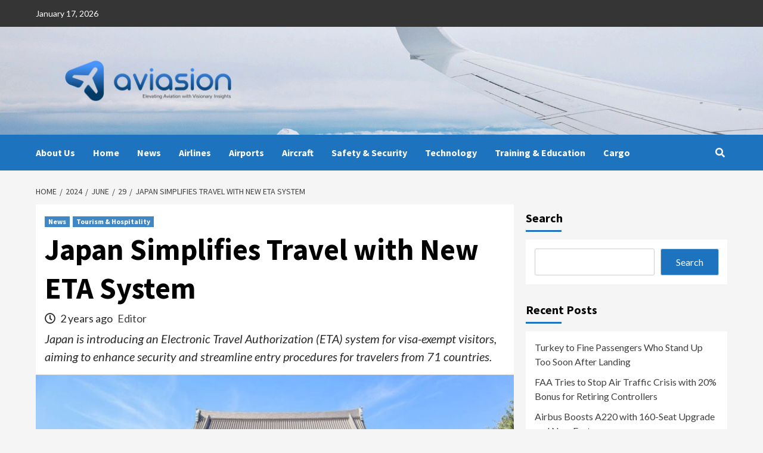

--- FILE ---
content_type: text/html; charset=UTF-8
request_url: https://aviasion.com/index.php/2024/06/29/japan-simplifies-travel-with-new-eta-system/
body_size: 38542
content:
<!doctype html>
<html dir="ltr" lang="en-US" prefix="og: https://ogp.me/ns#">
<head>
    <meta charset="UTF-8">
    <meta name="viewport" content="width=device-width, initial-scale=1">
    <link rel="profile" href="http://gmpg.org/xfn/11">
    <title>Japan Simplifies Travel with New ETA System | Aviasion</title>

		<!-- All in One SEO Pro 4.9.3 - aioseo.com -->
	<meta name="description" content="Japan introduces an Electronic Travel Authorization system for visa-exempt visitors to enhance security and streamline entry procedures." />
	<meta name="robots" content="max-image-preview:large" />
	<meta name="author" content="Editor"/>
	<meta name="google-site-verification" content="R2OpP7IaGalk-Nxtxersn7beJAUsWNVpKr94mYywYz0" />
	<link rel="canonical" href="https://aviasion.com/index.php/2024/06/29/japan-simplifies-travel-with-new-eta-system/" />
	<meta name="generator" content="All in One SEO Pro (AIOSEO) 4.9.3" />
		<meta property="og:locale" content="en_US" />
		<meta property="og:site_name" content="Aviasion | Vision for Aviation" />
		<meta property="og:type" content="article" />
		<meta property="og:title" content="Japan Simplifies Travel with New ETA System | Aviasion" />
		<meta property="og:description" content="Japan introduces an Electronic Travel Authorization system for visa-exempt visitors to enhance security and streamline entry procedures." />
		<meta property="og:url" content="https://aviasion.com/index.php/2024/06/29/japan-simplifies-travel-with-new-eta-system/" />
		<meta property="og:image" content="https://aviasion.com/wp-content/uploads/2024/06/Tokyo-10.jpg" />
		<meta property="og:image:secure_url" content="https://aviasion.com/wp-content/uploads/2024/06/Tokyo-10.jpg" />
		<meta property="og:image:width" content="1200" />
		<meta property="og:image:height" content="800" />
		<meta property="article:published_time" content="2024-06-29T12:01:37+00:00" />
		<meta property="article:modified_time" content="2024-06-29T12:04:39+00:00" />
		<meta property="article:publisher" content="https://www.facebook.com/aviasion.news" />
		<meta name="twitter:card" content="summary_large_image" />
		<meta name="twitter:site" content="@aviasion_news" />
		<meta name="twitter:title" content="Japan Simplifies Travel with New ETA System | Aviasion" />
		<meta name="twitter:description" content="Japan introduces an Electronic Travel Authorization system for visa-exempt visitors to enhance security and streamline entry procedures." />
		<meta name="twitter:creator" content="@aviasion_news" />
		<meta name="twitter:image" content="https://aviasion.com/wp-content/uploads/2024/06/Tokyo-10.jpg" />
		<script type="application/ld+json" class="aioseo-schema">
			{"@context":"https:\/\/schema.org","@graph":[{"@type":"BlogPosting","@id":"https:\/\/aviasion.com\/index.php\/2024\/06\/29\/japan-simplifies-travel-with-new-eta-system\/#blogposting","name":"Japan Simplifies Travel with New ETA System | Aviasion","headline":"Japan Simplifies Travel with New ETA System","author":{"@id":"https:\/\/aviasion.com\/index.php\/author\/editor\/#author"},"publisher":{"@id":"https:\/\/aviasion.com\/#organization"},"image":{"@type":"ImageObject","url":"https:\/\/aviasion.com\/wp-content\/uploads\/2024\/06\/Tokyo-10.jpg","width":1200,"height":800,"caption":"Photo Soruce: Wanderlust Chloe"},"datePublished":"2024-06-29T12:01:37+00:00","dateModified":"2024-06-29T12:04:39+00:00","inLanguage":"en-US","mainEntityOfPage":{"@id":"https:\/\/aviasion.com\/index.php\/2024\/06\/29\/japan-simplifies-travel-with-new-eta-system\/#webpage"},"isPartOf":{"@id":"https:\/\/aviasion.com\/index.php\/2024\/06\/29\/japan-simplifies-travel-with-new-eta-system\/#webpage"},"articleSection":"News, Tourism &amp; Hospitality, ETASystem, JapanTravel"},{"@type":"BreadcrumbList","@id":"https:\/\/aviasion.com\/index.php\/2024\/06\/29\/japan-simplifies-travel-with-new-eta-system\/#breadcrumblist","itemListElement":[{"@type":"ListItem","@id":"https:\/\/aviasion.com#listItem","position":1,"name":"Home","item":"https:\/\/aviasion.com","nextItem":{"@type":"ListItem","@id":"https:\/\/aviasion.com\/index.php\/category\/news\/#listItem","name":"News"}},{"@type":"ListItem","@id":"https:\/\/aviasion.com\/index.php\/category\/news\/#listItem","position":2,"name":"News","item":"https:\/\/aviasion.com\/index.php\/category\/news\/","nextItem":{"@type":"ListItem","@id":"https:\/\/aviasion.com\/index.php\/2024\/06\/29\/japan-simplifies-travel-with-new-eta-system\/#listItem","name":"Japan Simplifies Travel with New ETA System"},"previousItem":{"@type":"ListItem","@id":"https:\/\/aviasion.com#listItem","name":"Home"}},{"@type":"ListItem","@id":"https:\/\/aviasion.com\/index.php\/2024\/06\/29\/japan-simplifies-travel-with-new-eta-system\/#listItem","position":3,"name":"Japan Simplifies Travel with New ETA System","previousItem":{"@type":"ListItem","@id":"https:\/\/aviasion.com\/index.php\/category\/news\/#listItem","name":"News"}}]},{"@type":"Organization","@id":"https:\/\/aviasion.com\/#organization","name":"aviasion.com","description":"Vision for Aviation","url":"https:\/\/aviasion.com\/","telephone":"+971521794422","logo":{"@type":"ImageObject","url":"https:\/\/aviasion.com\/wp-content\/uploads\/2024\/03\/cropped-Website-Main-Logo-1-2048x495.png","@id":"https:\/\/aviasion.com\/index.php\/2024\/06\/29\/japan-simplifies-travel-with-new-eta-system\/#organizationLogo"},"image":{"@id":"https:\/\/aviasion.com\/index.php\/2024\/06\/29\/japan-simplifies-travel-with-new-eta-system\/#organizationLogo"},"sameAs":["https:\/\/www.facebook.com\/aviasion.news","https:\/\/twitter.com\/aviasion_news","https:\/\/www.instagram.com\/aviasion.news\/","https:\/\/www.youtube.com\/@aviasion","https:\/\/www.linkedin.com\/in\/aviasion\/"]},{"@type":"Person","@id":"https:\/\/aviasion.com\/index.php\/author\/editor\/#author","url":"https:\/\/aviasion.com\/index.php\/author\/editor\/","name":"Editor","image":{"@type":"ImageObject","@id":"https:\/\/aviasion.com\/index.php\/2024\/06\/29\/japan-simplifies-travel-with-new-eta-system\/#authorImage","url":"https:\/\/aviasion.com\/wp-content\/uploads\/2024\/03\/Aviasion_logo_final-02-150x150.png","width":96,"height":96,"caption":"Editor"}},{"@type":"WebPage","@id":"https:\/\/aviasion.com\/index.php\/2024\/06\/29\/japan-simplifies-travel-with-new-eta-system\/#webpage","url":"https:\/\/aviasion.com\/index.php\/2024\/06\/29\/japan-simplifies-travel-with-new-eta-system\/","name":"Japan Simplifies Travel with New ETA System | Aviasion","description":"Japan introduces an Electronic Travel Authorization system for visa-exempt visitors to enhance security and streamline entry procedures.","inLanguage":"en-US","isPartOf":{"@id":"https:\/\/aviasion.com\/#website"},"breadcrumb":{"@id":"https:\/\/aviasion.com\/index.php\/2024\/06\/29\/japan-simplifies-travel-with-new-eta-system\/#breadcrumblist"},"author":{"@id":"https:\/\/aviasion.com\/index.php\/author\/editor\/#author"},"creator":{"@id":"https:\/\/aviasion.com\/index.php\/author\/editor\/#author"},"image":{"@type":"ImageObject","url":"https:\/\/aviasion.com\/wp-content\/uploads\/2024\/06\/Tokyo-10.jpg","@id":"https:\/\/aviasion.com\/index.php\/2024\/06\/29\/japan-simplifies-travel-with-new-eta-system\/#mainImage","width":1200,"height":800,"caption":"Photo Soruce: Wanderlust Chloe"},"primaryImageOfPage":{"@id":"https:\/\/aviasion.com\/index.php\/2024\/06\/29\/japan-simplifies-travel-with-new-eta-system\/#mainImage"},"datePublished":"2024-06-29T12:01:37+00:00","dateModified":"2024-06-29T12:04:39+00:00"},{"@type":"WebSite","@id":"https:\/\/aviasion.com\/#website","url":"https:\/\/aviasion.com\/","name":"aviasion.com","description":"Vision for Aviation","inLanguage":"en-US","publisher":{"@id":"https:\/\/aviasion.com\/#organization"}}]}
		</script>
		<!-- All in One SEO Pro -->

<link rel='dns-prefetch' href='//www.googletagmanager.com' />
<link rel='dns-prefetch' href='//fonts.googleapis.com' />
<link rel='dns-prefetch' href='//pagead2.googlesyndication.com' />
<link rel="alternate" type="application/rss+xml" title="Aviasion &raquo; Feed" href="https://aviasion.com/index.php/feed/" />
<link rel="alternate" type="application/rss+xml" title="Aviasion &raquo; Comments Feed" href="https://aviasion.com/index.php/comments/feed/" />
<link rel="alternate" type="application/rss+xml" title="Aviasion &raquo; Japan Simplifies Travel with New ETA System Comments Feed" href="https://aviasion.com/index.php/2024/06/29/japan-simplifies-travel-with-new-eta-system/feed/" />
<link rel="alternate" title="oEmbed (JSON)" type="application/json+oembed" href="https://aviasion.com/index.php/wp-json/oembed/1.0/embed?url=https%3A%2F%2Faviasion.com%2Findex.php%2F2024%2F06%2F29%2Fjapan-simplifies-travel-with-new-eta-system%2F" />
<link rel="alternate" title="oEmbed (XML)" type="text/xml+oembed" href="https://aviasion.com/index.php/wp-json/oembed/1.0/embed?url=https%3A%2F%2Faviasion.com%2Findex.php%2F2024%2F06%2F29%2Fjapan-simplifies-travel-with-new-eta-system%2F&#038;format=xml" />
		<!-- This site uses the Google Analytics by MonsterInsights plugin v9.11.1 - Using Analytics tracking - https://www.monsterinsights.com/ -->
							<script src="//www.googletagmanager.com/gtag/js?id=G-HWK7X0JYNC"  data-cfasync="false" data-wpfc-render="false" type="text/javascript" async></script>
			<script data-cfasync="false" data-wpfc-render="false" type="text/javascript">
				var mi_version = '9.11.1';
				var mi_track_user = true;
				var mi_no_track_reason = '';
								var MonsterInsightsDefaultLocations = {"page_location":"https:\/\/aviasion.com\/2024\/06\/29\/japan-simplifies-travel-with-new-eta-system\/"};
								if ( typeof MonsterInsightsPrivacyGuardFilter === 'function' ) {
					var MonsterInsightsLocations = (typeof MonsterInsightsExcludeQuery === 'object') ? MonsterInsightsPrivacyGuardFilter( MonsterInsightsExcludeQuery ) : MonsterInsightsPrivacyGuardFilter( MonsterInsightsDefaultLocations );
				} else {
					var MonsterInsightsLocations = (typeof MonsterInsightsExcludeQuery === 'object') ? MonsterInsightsExcludeQuery : MonsterInsightsDefaultLocations;
				}

								var disableStrs = [
										'ga-disable-G-HWK7X0JYNC',
									];

				/* Function to detect opted out users */
				function __gtagTrackerIsOptedOut() {
					for (var index = 0; index < disableStrs.length; index++) {
						if (document.cookie.indexOf(disableStrs[index] + '=true') > -1) {
							return true;
						}
					}

					return false;
				}

				/* Disable tracking if the opt-out cookie exists. */
				if (__gtagTrackerIsOptedOut()) {
					for (var index = 0; index < disableStrs.length; index++) {
						window[disableStrs[index]] = true;
					}
				}

				/* Opt-out function */
				function __gtagTrackerOptout() {
					for (var index = 0; index < disableStrs.length; index++) {
						document.cookie = disableStrs[index] + '=true; expires=Thu, 31 Dec 2099 23:59:59 UTC; path=/';
						window[disableStrs[index]] = true;
					}
				}

				if ('undefined' === typeof gaOptout) {
					function gaOptout() {
						__gtagTrackerOptout();
					}
				}
								window.dataLayer = window.dataLayer || [];

				window.MonsterInsightsDualTracker = {
					helpers: {},
					trackers: {},
				};
				if (mi_track_user) {
					function __gtagDataLayer() {
						dataLayer.push(arguments);
					}

					function __gtagTracker(type, name, parameters) {
						if (!parameters) {
							parameters = {};
						}

						if (parameters.send_to) {
							__gtagDataLayer.apply(null, arguments);
							return;
						}

						if (type === 'event') {
														parameters.send_to = monsterinsights_frontend.v4_id;
							var hookName = name;
							if (typeof parameters['event_category'] !== 'undefined') {
								hookName = parameters['event_category'] + ':' + name;
							}

							if (typeof MonsterInsightsDualTracker.trackers[hookName] !== 'undefined') {
								MonsterInsightsDualTracker.trackers[hookName](parameters);
							} else {
								__gtagDataLayer('event', name, parameters);
							}
							
						} else {
							__gtagDataLayer.apply(null, arguments);
						}
					}

					__gtagTracker('js', new Date());
					__gtagTracker('set', {
						'developer_id.dZGIzZG': true,
											});
					if ( MonsterInsightsLocations.page_location ) {
						__gtagTracker('set', MonsterInsightsLocations);
					}
										__gtagTracker('config', 'G-HWK7X0JYNC', {"forceSSL":"true","link_attribution":"true"} );
										window.gtag = __gtagTracker;										(function () {
						/* https://developers.google.com/analytics/devguides/collection/analyticsjs/ */
						/* ga and __gaTracker compatibility shim. */
						var noopfn = function () {
							return null;
						};
						var newtracker = function () {
							return new Tracker();
						};
						var Tracker = function () {
							return null;
						};
						var p = Tracker.prototype;
						p.get = noopfn;
						p.set = noopfn;
						p.send = function () {
							var args = Array.prototype.slice.call(arguments);
							args.unshift('send');
							__gaTracker.apply(null, args);
						};
						var __gaTracker = function () {
							var len = arguments.length;
							if (len === 0) {
								return;
							}
							var f = arguments[len - 1];
							if (typeof f !== 'object' || f === null || typeof f.hitCallback !== 'function') {
								if ('send' === arguments[0]) {
									var hitConverted, hitObject = false, action;
									if ('event' === arguments[1]) {
										if ('undefined' !== typeof arguments[3]) {
											hitObject = {
												'eventAction': arguments[3],
												'eventCategory': arguments[2],
												'eventLabel': arguments[4],
												'value': arguments[5] ? arguments[5] : 1,
											}
										}
									}
									if ('pageview' === arguments[1]) {
										if ('undefined' !== typeof arguments[2]) {
											hitObject = {
												'eventAction': 'page_view',
												'page_path': arguments[2],
											}
										}
									}
									if (typeof arguments[2] === 'object') {
										hitObject = arguments[2];
									}
									if (typeof arguments[5] === 'object') {
										Object.assign(hitObject, arguments[5]);
									}
									if ('undefined' !== typeof arguments[1].hitType) {
										hitObject = arguments[1];
										if ('pageview' === hitObject.hitType) {
											hitObject.eventAction = 'page_view';
										}
									}
									if (hitObject) {
										action = 'timing' === arguments[1].hitType ? 'timing_complete' : hitObject.eventAction;
										hitConverted = mapArgs(hitObject);
										__gtagTracker('event', action, hitConverted);
									}
								}
								return;
							}

							function mapArgs(args) {
								var arg, hit = {};
								var gaMap = {
									'eventCategory': 'event_category',
									'eventAction': 'event_action',
									'eventLabel': 'event_label',
									'eventValue': 'event_value',
									'nonInteraction': 'non_interaction',
									'timingCategory': 'event_category',
									'timingVar': 'name',
									'timingValue': 'value',
									'timingLabel': 'event_label',
									'page': 'page_path',
									'location': 'page_location',
									'title': 'page_title',
									'referrer' : 'page_referrer',
								};
								for (arg in args) {
																		if (!(!args.hasOwnProperty(arg) || !gaMap.hasOwnProperty(arg))) {
										hit[gaMap[arg]] = args[arg];
									} else {
										hit[arg] = args[arg];
									}
								}
								return hit;
							}

							try {
								f.hitCallback();
							} catch (ex) {
							}
						};
						__gaTracker.create = newtracker;
						__gaTracker.getByName = newtracker;
						__gaTracker.getAll = function () {
							return [];
						};
						__gaTracker.remove = noopfn;
						__gaTracker.loaded = true;
						window['__gaTracker'] = __gaTracker;
					})();
									} else {
										console.log("");
					(function () {
						function __gtagTracker() {
							return null;
						}

						window['__gtagTracker'] = __gtagTracker;
						window['gtag'] = __gtagTracker;
					})();
									}
			</script>
							<!-- / Google Analytics by MonsterInsights -->
		<style id='wp-img-auto-sizes-contain-inline-css' type='text/css'>
img:is([sizes=auto i],[sizes^="auto," i]){contain-intrinsic-size:3000px 1500px}
/*# sourceURL=wp-img-auto-sizes-contain-inline-css */
</style>
<link rel='stylesheet' id='blockspare-frontend-block-style-css-css' href='https://aviasion.com/wp-content/plugins/blockspare/dist/style-blocks.css?ver=6.9' type='text/css' media='all' />
<link rel='stylesheet' id='latest-posts-block-fontawesome-front-css' href='https://aviasion.com/wp-content/plugins/latest-posts-block-lite/src/assets/fontawesome/css/all.css?ver=1740905106' type='text/css' media='all' />
<link rel='stylesheet' id='latest-posts-block-frontend-block-style-css-css' href='https://aviasion.com/wp-content/plugins/latest-posts-block-lite/dist/blocks.style.build.css?ver=6.9' type='text/css' media='all' />
<link rel='stylesheet' id='magic-content-box-blocks-fontawesome-front-css' href='https://aviasion.com/wp-content/plugins/magic-content-box-lite/src/assets/fontawesome/css/all.css?ver=1740905106' type='text/css' media='all' />
<link rel='stylesheet' id='magic-content-box-frontend-block-style-css-css' href='https://aviasion.com/wp-content/plugins/magic-content-box-lite/dist/blocks.style.build.css?ver=6.9' type='text/css' media='all' />
<link rel='stylesheet' id='wpauthor-blocks-fontawesome-front-css' href='https://aviasion.com/wp-content/plugins/wp-post-author/assets/fontawesome/css/all.css?ver=3.6.2' type='text/css' media='all' />
<link rel='stylesheet' id='wpauthor-frontend-block-style-css-css' href='https://aviasion.com/wp-content/plugins/wp-post-author/assets/dist/blocks.style.build.css?ver=3.6.2' type='text/css' media='all' />
<style id='wp-emoji-styles-inline-css' type='text/css'>

	img.wp-smiley, img.emoji {
		display: inline !important;
		border: none !important;
		box-shadow: none !important;
		height: 1em !important;
		width: 1em !important;
		margin: 0 0.07em !important;
		vertical-align: -0.1em !important;
		background: none !important;
		padding: 0 !important;
	}
/*# sourceURL=wp-emoji-styles-inline-css */
</style>
<link rel='stylesheet' id='wp-block-library-css' href='https://aviasion.com/wp-includes/css/dist/block-library/style.min.css?ver=6.9' type='text/css' media='all' />
<style id='wp-block-archives-inline-css' type='text/css'>
.wp-block-archives{box-sizing:border-box}.wp-block-archives-dropdown label{display:block}
/*# sourceURL=https://aviasion.com/wp-includes/blocks/archives/style.min.css */
</style>
<style id='wp-block-categories-inline-css' type='text/css'>
.wp-block-categories{box-sizing:border-box}.wp-block-categories.alignleft{margin-right:2em}.wp-block-categories.alignright{margin-left:2em}.wp-block-categories.wp-block-categories-dropdown.aligncenter{text-align:center}.wp-block-categories .wp-block-categories__label{display:block;width:100%}
/*# sourceURL=https://aviasion.com/wp-includes/blocks/categories/style.min.css */
</style>
<style id='wp-block-heading-inline-css' type='text/css'>
h1:where(.wp-block-heading).has-background,h2:where(.wp-block-heading).has-background,h3:where(.wp-block-heading).has-background,h4:where(.wp-block-heading).has-background,h5:where(.wp-block-heading).has-background,h6:where(.wp-block-heading).has-background{padding:1.25em 2.375em}h1.has-text-align-left[style*=writing-mode]:where([style*=vertical-lr]),h1.has-text-align-right[style*=writing-mode]:where([style*=vertical-rl]),h2.has-text-align-left[style*=writing-mode]:where([style*=vertical-lr]),h2.has-text-align-right[style*=writing-mode]:where([style*=vertical-rl]),h3.has-text-align-left[style*=writing-mode]:where([style*=vertical-lr]),h3.has-text-align-right[style*=writing-mode]:where([style*=vertical-rl]),h4.has-text-align-left[style*=writing-mode]:where([style*=vertical-lr]),h4.has-text-align-right[style*=writing-mode]:where([style*=vertical-rl]),h5.has-text-align-left[style*=writing-mode]:where([style*=vertical-lr]),h5.has-text-align-right[style*=writing-mode]:where([style*=vertical-rl]),h6.has-text-align-left[style*=writing-mode]:where([style*=vertical-lr]),h6.has-text-align-right[style*=writing-mode]:where([style*=vertical-rl]){rotate:180deg}
/*# sourceURL=https://aviasion.com/wp-includes/blocks/heading/style.min.css */
</style>
<style id='wp-block-image-inline-css' type='text/css'>
.wp-block-image>a,.wp-block-image>figure>a{display:inline-block}.wp-block-image img{box-sizing:border-box;height:auto;max-width:100%;vertical-align:bottom}@media not (prefers-reduced-motion){.wp-block-image img.hide{visibility:hidden}.wp-block-image img.show{animation:show-content-image .4s}}.wp-block-image[style*=border-radius] img,.wp-block-image[style*=border-radius]>a{border-radius:inherit}.wp-block-image.has-custom-border img{box-sizing:border-box}.wp-block-image.aligncenter{text-align:center}.wp-block-image.alignfull>a,.wp-block-image.alignwide>a{width:100%}.wp-block-image.alignfull img,.wp-block-image.alignwide img{height:auto;width:100%}.wp-block-image .aligncenter,.wp-block-image .alignleft,.wp-block-image .alignright,.wp-block-image.aligncenter,.wp-block-image.alignleft,.wp-block-image.alignright{display:table}.wp-block-image .aligncenter>figcaption,.wp-block-image .alignleft>figcaption,.wp-block-image .alignright>figcaption,.wp-block-image.aligncenter>figcaption,.wp-block-image.alignleft>figcaption,.wp-block-image.alignright>figcaption{caption-side:bottom;display:table-caption}.wp-block-image .alignleft{float:left;margin:.5em 1em .5em 0}.wp-block-image .alignright{float:right;margin:.5em 0 .5em 1em}.wp-block-image .aligncenter{margin-left:auto;margin-right:auto}.wp-block-image :where(figcaption){margin-bottom:1em;margin-top:.5em}.wp-block-image.is-style-circle-mask img{border-radius:9999px}@supports ((-webkit-mask-image:none) or (mask-image:none)) or (-webkit-mask-image:none){.wp-block-image.is-style-circle-mask img{border-radius:0;-webkit-mask-image:url('data:image/svg+xml;utf8,<svg viewBox="0 0 100 100" xmlns="http://www.w3.org/2000/svg"><circle cx="50" cy="50" r="50"/></svg>');mask-image:url('data:image/svg+xml;utf8,<svg viewBox="0 0 100 100" xmlns="http://www.w3.org/2000/svg"><circle cx="50" cy="50" r="50"/></svg>');mask-mode:alpha;-webkit-mask-position:center;mask-position:center;-webkit-mask-repeat:no-repeat;mask-repeat:no-repeat;-webkit-mask-size:contain;mask-size:contain}}:root :where(.wp-block-image.is-style-rounded img,.wp-block-image .is-style-rounded img){border-radius:9999px}.wp-block-image figure{margin:0}.wp-lightbox-container{display:flex;flex-direction:column;position:relative}.wp-lightbox-container img{cursor:zoom-in}.wp-lightbox-container img:hover+button{opacity:1}.wp-lightbox-container button{align-items:center;backdrop-filter:blur(16px) saturate(180%);background-color:#5a5a5a40;border:none;border-radius:4px;cursor:zoom-in;display:flex;height:20px;justify-content:center;opacity:0;padding:0;position:absolute;right:16px;text-align:center;top:16px;width:20px;z-index:100}@media not (prefers-reduced-motion){.wp-lightbox-container button{transition:opacity .2s ease}}.wp-lightbox-container button:focus-visible{outline:3px auto #5a5a5a40;outline:3px auto -webkit-focus-ring-color;outline-offset:3px}.wp-lightbox-container button:hover{cursor:pointer;opacity:1}.wp-lightbox-container button:focus{opacity:1}.wp-lightbox-container button:focus,.wp-lightbox-container button:hover,.wp-lightbox-container button:not(:hover):not(:active):not(.has-background){background-color:#5a5a5a40;border:none}.wp-lightbox-overlay{box-sizing:border-box;cursor:zoom-out;height:100vh;left:0;overflow:hidden;position:fixed;top:0;visibility:hidden;width:100%;z-index:100000}.wp-lightbox-overlay .close-button{align-items:center;cursor:pointer;display:flex;justify-content:center;min-height:40px;min-width:40px;padding:0;position:absolute;right:calc(env(safe-area-inset-right) + 16px);top:calc(env(safe-area-inset-top) + 16px);z-index:5000000}.wp-lightbox-overlay .close-button:focus,.wp-lightbox-overlay .close-button:hover,.wp-lightbox-overlay .close-button:not(:hover):not(:active):not(.has-background){background:none;border:none}.wp-lightbox-overlay .lightbox-image-container{height:var(--wp--lightbox-container-height);left:50%;overflow:hidden;position:absolute;top:50%;transform:translate(-50%,-50%);transform-origin:top left;width:var(--wp--lightbox-container-width);z-index:9999999999}.wp-lightbox-overlay .wp-block-image{align-items:center;box-sizing:border-box;display:flex;height:100%;justify-content:center;margin:0;position:relative;transform-origin:0 0;width:100%;z-index:3000000}.wp-lightbox-overlay .wp-block-image img{height:var(--wp--lightbox-image-height);min-height:var(--wp--lightbox-image-height);min-width:var(--wp--lightbox-image-width);width:var(--wp--lightbox-image-width)}.wp-lightbox-overlay .wp-block-image figcaption{display:none}.wp-lightbox-overlay button{background:none;border:none}.wp-lightbox-overlay .scrim{background-color:#fff;height:100%;opacity:.9;position:absolute;width:100%;z-index:2000000}.wp-lightbox-overlay.active{visibility:visible}@media not (prefers-reduced-motion){.wp-lightbox-overlay.active{animation:turn-on-visibility .25s both}.wp-lightbox-overlay.active img{animation:turn-on-visibility .35s both}.wp-lightbox-overlay.show-closing-animation:not(.active){animation:turn-off-visibility .35s both}.wp-lightbox-overlay.show-closing-animation:not(.active) img{animation:turn-off-visibility .25s both}.wp-lightbox-overlay.zoom.active{animation:none;opacity:1;visibility:visible}.wp-lightbox-overlay.zoom.active .lightbox-image-container{animation:lightbox-zoom-in .4s}.wp-lightbox-overlay.zoom.active .lightbox-image-container img{animation:none}.wp-lightbox-overlay.zoom.active .scrim{animation:turn-on-visibility .4s forwards}.wp-lightbox-overlay.zoom.show-closing-animation:not(.active){animation:none}.wp-lightbox-overlay.zoom.show-closing-animation:not(.active) .lightbox-image-container{animation:lightbox-zoom-out .4s}.wp-lightbox-overlay.zoom.show-closing-animation:not(.active) .lightbox-image-container img{animation:none}.wp-lightbox-overlay.zoom.show-closing-animation:not(.active) .scrim{animation:turn-off-visibility .4s forwards}}@keyframes show-content-image{0%{visibility:hidden}99%{visibility:hidden}to{visibility:visible}}@keyframes turn-on-visibility{0%{opacity:0}to{opacity:1}}@keyframes turn-off-visibility{0%{opacity:1;visibility:visible}99%{opacity:0;visibility:visible}to{opacity:0;visibility:hidden}}@keyframes lightbox-zoom-in{0%{transform:translate(calc((-100vw + var(--wp--lightbox-scrollbar-width))/2 + var(--wp--lightbox-initial-left-position)),calc(-50vh + var(--wp--lightbox-initial-top-position))) scale(var(--wp--lightbox-scale))}to{transform:translate(-50%,-50%) scale(1)}}@keyframes lightbox-zoom-out{0%{transform:translate(-50%,-50%) scale(1);visibility:visible}99%{visibility:visible}to{transform:translate(calc((-100vw + var(--wp--lightbox-scrollbar-width))/2 + var(--wp--lightbox-initial-left-position)),calc(-50vh + var(--wp--lightbox-initial-top-position))) scale(var(--wp--lightbox-scale));visibility:hidden}}
/*# sourceURL=https://aviasion.com/wp-includes/blocks/image/style.min.css */
</style>
<style id='wp-block-latest-posts-inline-css' type='text/css'>
.wp-block-latest-posts{box-sizing:border-box}.wp-block-latest-posts.alignleft{margin-right:2em}.wp-block-latest-posts.alignright{margin-left:2em}.wp-block-latest-posts.wp-block-latest-posts__list{list-style:none}.wp-block-latest-posts.wp-block-latest-posts__list li{clear:both;overflow-wrap:break-word}.wp-block-latest-posts.is-grid{display:flex;flex-wrap:wrap}.wp-block-latest-posts.is-grid li{margin:0 1.25em 1.25em 0;width:100%}@media (min-width:600px){.wp-block-latest-posts.columns-2 li{width:calc(50% - .625em)}.wp-block-latest-posts.columns-2 li:nth-child(2n){margin-right:0}.wp-block-latest-posts.columns-3 li{width:calc(33.33333% - .83333em)}.wp-block-latest-posts.columns-3 li:nth-child(3n){margin-right:0}.wp-block-latest-posts.columns-4 li{width:calc(25% - .9375em)}.wp-block-latest-posts.columns-4 li:nth-child(4n){margin-right:0}.wp-block-latest-posts.columns-5 li{width:calc(20% - 1em)}.wp-block-latest-posts.columns-5 li:nth-child(5n){margin-right:0}.wp-block-latest-posts.columns-6 li{width:calc(16.66667% - 1.04167em)}.wp-block-latest-posts.columns-6 li:nth-child(6n){margin-right:0}}:root :where(.wp-block-latest-posts.is-grid){padding:0}:root :where(.wp-block-latest-posts.wp-block-latest-posts__list){padding-left:0}.wp-block-latest-posts__post-author,.wp-block-latest-posts__post-date{display:block;font-size:.8125em}.wp-block-latest-posts__post-excerpt,.wp-block-latest-posts__post-full-content{margin-bottom:1em;margin-top:.5em}.wp-block-latest-posts__featured-image a{display:inline-block}.wp-block-latest-posts__featured-image img{height:auto;max-width:100%;width:auto}.wp-block-latest-posts__featured-image.alignleft{float:left;margin-right:1em}.wp-block-latest-posts__featured-image.alignright{float:right;margin-left:1em}.wp-block-latest-posts__featured-image.aligncenter{margin-bottom:1em;text-align:center}
/*# sourceURL=https://aviasion.com/wp-includes/blocks/latest-posts/style.min.css */
</style>
<style id='wp-block-search-inline-css' type='text/css'>
.wp-block-search__button{margin-left:10px;word-break:normal}.wp-block-search__button.has-icon{line-height:0}.wp-block-search__button svg{height:1.25em;min-height:24px;min-width:24px;width:1.25em;fill:currentColor;vertical-align:text-bottom}:where(.wp-block-search__button){border:1px solid #ccc;padding:6px 10px}.wp-block-search__inside-wrapper{display:flex;flex:auto;flex-wrap:nowrap;max-width:100%}.wp-block-search__label{width:100%}.wp-block-search.wp-block-search__button-only .wp-block-search__button{box-sizing:border-box;display:flex;flex-shrink:0;justify-content:center;margin-left:0;max-width:100%}.wp-block-search.wp-block-search__button-only .wp-block-search__inside-wrapper{min-width:0!important;transition-property:width}.wp-block-search.wp-block-search__button-only .wp-block-search__input{flex-basis:100%;transition-duration:.3s}.wp-block-search.wp-block-search__button-only.wp-block-search__searchfield-hidden,.wp-block-search.wp-block-search__button-only.wp-block-search__searchfield-hidden .wp-block-search__inside-wrapper{overflow:hidden}.wp-block-search.wp-block-search__button-only.wp-block-search__searchfield-hidden .wp-block-search__input{border-left-width:0!important;border-right-width:0!important;flex-basis:0;flex-grow:0;margin:0;min-width:0!important;padding-left:0!important;padding-right:0!important;width:0!important}:where(.wp-block-search__input){appearance:none;border:1px solid #949494;flex-grow:1;font-family:inherit;font-size:inherit;font-style:inherit;font-weight:inherit;letter-spacing:inherit;line-height:inherit;margin-left:0;margin-right:0;min-width:3rem;padding:8px;text-decoration:unset!important;text-transform:inherit}:where(.wp-block-search__button-inside .wp-block-search__inside-wrapper){background-color:#fff;border:1px solid #949494;box-sizing:border-box;padding:4px}:where(.wp-block-search__button-inside .wp-block-search__inside-wrapper) .wp-block-search__input{border:none;border-radius:0;padding:0 4px}:where(.wp-block-search__button-inside .wp-block-search__inside-wrapper) .wp-block-search__input:focus{outline:none}:where(.wp-block-search__button-inside .wp-block-search__inside-wrapper) :where(.wp-block-search__button){padding:4px 8px}.wp-block-search.aligncenter .wp-block-search__inside-wrapper{margin:auto}.wp-block[data-align=right] .wp-block-search.wp-block-search__button-only .wp-block-search__inside-wrapper{float:right}
/*# sourceURL=https://aviasion.com/wp-includes/blocks/search/style.min.css */
</style>
<style id='wp-block-group-inline-css' type='text/css'>
.wp-block-group{box-sizing:border-box}:where(.wp-block-group.wp-block-group-is-layout-constrained){position:relative}
/*# sourceURL=https://aviasion.com/wp-includes/blocks/group/style.min.css */
</style>
<style id='wp-block-paragraph-inline-css' type='text/css'>
.is-small-text{font-size:.875em}.is-regular-text{font-size:1em}.is-large-text{font-size:2.25em}.is-larger-text{font-size:3em}.has-drop-cap:not(:focus):first-letter{float:left;font-size:8.4em;font-style:normal;font-weight:100;line-height:.68;margin:.05em .1em 0 0;text-transform:uppercase}body.rtl .has-drop-cap:not(:focus):first-letter{float:none;margin-left:.1em}p.has-drop-cap.has-background{overflow:hidden}:root :where(p.has-background){padding:1.25em 2.375em}:where(p.has-text-color:not(.has-link-color)) a{color:inherit}p.has-text-align-left[style*="writing-mode:vertical-lr"],p.has-text-align-right[style*="writing-mode:vertical-rl"]{rotate:180deg}
/*# sourceURL=https://aviasion.com/wp-includes/blocks/paragraph/style.min.css */
</style>
<style id='wp-block-separator-inline-css' type='text/css'>
@charset "UTF-8";.wp-block-separator{border:none;border-top:2px solid}:root :where(.wp-block-separator.is-style-dots){height:auto;line-height:1;text-align:center}:root :where(.wp-block-separator.is-style-dots):before{color:currentColor;content:"···";font-family:serif;font-size:1.5em;letter-spacing:2em;padding-left:2em}.wp-block-separator.is-style-dots{background:none!important;border:none!important}
/*# sourceURL=https://aviasion.com/wp-includes/blocks/separator/style.min.css */
</style>
<style id='wp-block-spacer-inline-css' type='text/css'>
.wp-block-spacer{clear:both}
/*# sourceURL=https://aviasion.com/wp-includes/blocks/spacer/style.min.css */
</style>
<style id='global-styles-inline-css' type='text/css'>
:root{--wp--preset--aspect-ratio--square: 1;--wp--preset--aspect-ratio--4-3: 4/3;--wp--preset--aspect-ratio--3-4: 3/4;--wp--preset--aspect-ratio--3-2: 3/2;--wp--preset--aspect-ratio--2-3: 2/3;--wp--preset--aspect-ratio--16-9: 16/9;--wp--preset--aspect-ratio--9-16: 9/16;--wp--preset--color--black: #000000;--wp--preset--color--cyan-bluish-gray: #abb8c3;--wp--preset--color--white: #ffffff;--wp--preset--color--pale-pink: #f78da7;--wp--preset--color--vivid-red: #cf2e2e;--wp--preset--color--luminous-vivid-orange: #ff6900;--wp--preset--color--luminous-vivid-amber: #fcb900;--wp--preset--color--light-green-cyan: #7bdcb5;--wp--preset--color--vivid-green-cyan: #00d084;--wp--preset--color--pale-cyan-blue: #8ed1fc;--wp--preset--color--vivid-cyan-blue: #0693e3;--wp--preset--color--vivid-purple: #9b51e0;--wp--preset--gradient--vivid-cyan-blue-to-vivid-purple: linear-gradient(135deg,rgb(6,147,227) 0%,rgb(155,81,224) 100%);--wp--preset--gradient--light-green-cyan-to-vivid-green-cyan: linear-gradient(135deg,rgb(122,220,180) 0%,rgb(0,208,130) 100%);--wp--preset--gradient--luminous-vivid-amber-to-luminous-vivid-orange: linear-gradient(135deg,rgb(252,185,0) 0%,rgb(255,105,0) 100%);--wp--preset--gradient--luminous-vivid-orange-to-vivid-red: linear-gradient(135deg,rgb(255,105,0) 0%,rgb(207,46,46) 100%);--wp--preset--gradient--very-light-gray-to-cyan-bluish-gray: linear-gradient(135deg,rgb(238,238,238) 0%,rgb(169,184,195) 100%);--wp--preset--gradient--cool-to-warm-spectrum: linear-gradient(135deg,rgb(74,234,220) 0%,rgb(151,120,209) 20%,rgb(207,42,186) 40%,rgb(238,44,130) 60%,rgb(251,105,98) 80%,rgb(254,248,76) 100%);--wp--preset--gradient--blush-light-purple: linear-gradient(135deg,rgb(255,206,236) 0%,rgb(152,150,240) 100%);--wp--preset--gradient--blush-bordeaux: linear-gradient(135deg,rgb(254,205,165) 0%,rgb(254,45,45) 50%,rgb(107,0,62) 100%);--wp--preset--gradient--luminous-dusk: linear-gradient(135deg,rgb(255,203,112) 0%,rgb(199,81,192) 50%,rgb(65,88,208) 100%);--wp--preset--gradient--pale-ocean: linear-gradient(135deg,rgb(255,245,203) 0%,rgb(182,227,212) 50%,rgb(51,167,181) 100%);--wp--preset--gradient--electric-grass: linear-gradient(135deg,rgb(202,248,128) 0%,rgb(113,206,126) 100%);--wp--preset--gradient--midnight: linear-gradient(135deg,rgb(2,3,129) 0%,rgb(40,116,252) 100%);--wp--preset--font-size--small: 13px;--wp--preset--font-size--medium: 20px;--wp--preset--font-size--large: 36px;--wp--preset--font-size--x-large: 42px;--wp--preset--spacing--20: 0.44rem;--wp--preset--spacing--30: 0.67rem;--wp--preset--spacing--40: 1rem;--wp--preset--spacing--50: 1.5rem;--wp--preset--spacing--60: 2.25rem;--wp--preset--spacing--70: 3.38rem;--wp--preset--spacing--80: 5.06rem;--wp--preset--shadow--natural: 6px 6px 9px rgba(0, 0, 0, 0.2);--wp--preset--shadow--deep: 12px 12px 50px rgba(0, 0, 0, 0.4);--wp--preset--shadow--sharp: 6px 6px 0px rgba(0, 0, 0, 0.2);--wp--preset--shadow--outlined: 6px 6px 0px -3px rgb(255, 255, 255), 6px 6px rgb(0, 0, 0);--wp--preset--shadow--crisp: 6px 6px 0px rgb(0, 0, 0);}:where(.is-layout-flex){gap: 0.5em;}:where(.is-layout-grid){gap: 0.5em;}body .is-layout-flex{display: flex;}.is-layout-flex{flex-wrap: wrap;align-items: center;}.is-layout-flex > :is(*, div){margin: 0;}body .is-layout-grid{display: grid;}.is-layout-grid > :is(*, div){margin: 0;}:where(.wp-block-columns.is-layout-flex){gap: 2em;}:where(.wp-block-columns.is-layout-grid){gap: 2em;}:where(.wp-block-post-template.is-layout-flex){gap: 1.25em;}:where(.wp-block-post-template.is-layout-grid){gap: 1.25em;}.has-black-color{color: var(--wp--preset--color--black) !important;}.has-cyan-bluish-gray-color{color: var(--wp--preset--color--cyan-bluish-gray) !important;}.has-white-color{color: var(--wp--preset--color--white) !important;}.has-pale-pink-color{color: var(--wp--preset--color--pale-pink) !important;}.has-vivid-red-color{color: var(--wp--preset--color--vivid-red) !important;}.has-luminous-vivid-orange-color{color: var(--wp--preset--color--luminous-vivid-orange) !important;}.has-luminous-vivid-amber-color{color: var(--wp--preset--color--luminous-vivid-amber) !important;}.has-light-green-cyan-color{color: var(--wp--preset--color--light-green-cyan) !important;}.has-vivid-green-cyan-color{color: var(--wp--preset--color--vivid-green-cyan) !important;}.has-pale-cyan-blue-color{color: var(--wp--preset--color--pale-cyan-blue) !important;}.has-vivid-cyan-blue-color{color: var(--wp--preset--color--vivid-cyan-blue) !important;}.has-vivid-purple-color{color: var(--wp--preset--color--vivid-purple) !important;}.has-black-background-color{background-color: var(--wp--preset--color--black) !important;}.has-cyan-bluish-gray-background-color{background-color: var(--wp--preset--color--cyan-bluish-gray) !important;}.has-white-background-color{background-color: var(--wp--preset--color--white) !important;}.has-pale-pink-background-color{background-color: var(--wp--preset--color--pale-pink) !important;}.has-vivid-red-background-color{background-color: var(--wp--preset--color--vivid-red) !important;}.has-luminous-vivid-orange-background-color{background-color: var(--wp--preset--color--luminous-vivid-orange) !important;}.has-luminous-vivid-amber-background-color{background-color: var(--wp--preset--color--luminous-vivid-amber) !important;}.has-light-green-cyan-background-color{background-color: var(--wp--preset--color--light-green-cyan) !important;}.has-vivid-green-cyan-background-color{background-color: var(--wp--preset--color--vivid-green-cyan) !important;}.has-pale-cyan-blue-background-color{background-color: var(--wp--preset--color--pale-cyan-blue) !important;}.has-vivid-cyan-blue-background-color{background-color: var(--wp--preset--color--vivid-cyan-blue) !important;}.has-vivid-purple-background-color{background-color: var(--wp--preset--color--vivid-purple) !important;}.has-black-border-color{border-color: var(--wp--preset--color--black) !important;}.has-cyan-bluish-gray-border-color{border-color: var(--wp--preset--color--cyan-bluish-gray) !important;}.has-white-border-color{border-color: var(--wp--preset--color--white) !important;}.has-pale-pink-border-color{border-color: var(--wp--preset--color--pale-pink) !important;}.has-vivid-red-border-color{border-color: var(--wp--preset--color--vivid-red) !important;}.has-luminous-vivid-orange-border-color{border-color: var(--wp--preset--color--luminous-vivid-orange) !important;}.has-luminous-vivid-amber-border-color{border-color: var(--wp--preset--color--luminous-vivid-amber) !important;}.has-light-green-cyan-border-color{border-color: var(--wp--preset--color--light-green-cyan) !important;}.has-vivid-green-cyan-border-color{border-color: var(--wp--preset--color--vivid-green-cyan) !important;}.has-pale-cyan-blue-border-color{border-color: var(--wp--preset--color--pale-cyan-blue) !important;}.has-vivid-cyan-blue-border-color{border-color: var(--wp--preset--color--vivid-cyan-blue) !important;}.has-vivid-purple-border-color{border-color: var(--wp--preset--color--vivid-purple) !important;}.has-vivid-cyan-blue-to-vivid-purple-gradient-background{background: var(--wp--preset--gradient--vivid-cyan-blue-to-vivid-purple) !important;}.has-light-green-cyan-to-vivid-green-cyan-gradient-background{background: var(--wp--preset--gradient--light-green-cyan-to-vivid-green-cyan) !important;}.has-luminous-vivid-amber-to-luminous-vivid-orange-gradient-background{background: var(--wp--preset--gradient--luminous-vivid-amber-to-luminous-vivid-orange) !important;}.has-luminous-vivid-orange-to-vivid-red-gradient-background{background: var(--wp--preset--gradient--luminous-vivid-orange-to-vivid-red) !important;}.has-very-light-gray-to-cyan-bluish-gray-gradient-background{background: var(--wp--preset--gradient--very-light-gray-to-cyan-bluish-gray) !important;}.has-cool-to-warm-spectrum-gradient-background{background: var(--wp--preset--gradient--cool-to-warm-spectrum) !important;}.has-blush-light-purple-gradient-background{background: var(--wp--preset--gradient--blush-light-purple) !important;}.has-blush-bordeaux-gradient-background{background: var(--wp--preset--gradient--blush-bordeaux) !important;}.has-luminous-dusk-gradient-background{background: var(--wp--preset--gradient--luminous-dusk) !important;}.has-pale-ocean-gradient-background{background: var(--wp--preset--gradient--pale-ocean) !important;}.has-electric-grass-gradient-background{background: var(--wp--preset--gradient--electric-grass) !important;}.has-midnight-gradient-background{background: var(--wp--preset--gradient--midnight) !important;}.has-small-font-size{font-size: var(--wp--preset--font-size--small) !important;}.has-medium-font-size{font-size: var(--wp--preset--font-size--medium) !important;}.has-large-font-size{font-size: var(--wp--preset--font-size--large) !important;}.has-x-large-font-size{font-size: var(--wp--preset--font-size--x-large) !important;}
/*# sourceURL=global-styles-inline-css */
</style>

<link rel='stylesheet' id='fontawesome-css' href='https://aviasion.com/wp-content/plugins/blockspare/assets/fontawesome/css/all.css?ver=6.9' type='text/css' media='all' />
<link rel='stylesheet' id='slick-css' href='https://aviasion.com/wp-content/plugins/blockspare/assets/slick/css/slick.css?ver=6.9' type='text/css' media='all' />
<style id='classic-theme-styles-inline-css' type='text/css'>
/*! This file is auto-generated */
.wp-block-button__link{color:#fff;background-color:#32373c;border-radius:9999px;box-shadow:none;text-decoration:none;padding:calc(.667em + 2px) calc(1.333em + 2px);font-size:1.125em}.wp-block-file__button{background:#32373c;color:#fff;text-decoration:none}
/*# sourceURL=/wp-includes/css/classic-themes.min.css */
</style>
<link rel='stylesheet' id='awpa-wp-post-author-styles-css' href='https://aviasion.com/wp-content/plugins/wp-post-author/assets/css/awpa-frontend-style.css?ver=3.6.2' type='text/css' media='all' />
<style id='awpa-wp-post-author-styles-inline-css' type='text/css'>

                .wp_post_author_widget .wp-post-author-meta .awpa-display-name > a:hover,
                body .wp-post-author-wrap .awpa-display-name > a:hover {
                    color: #af0000;
                }
                .wp-post-author-meta .wp-post-author-meta-more-posts a.awpa-more-posts:hover, 
                .awpa-review-field .right-star .awpa-rating-button:not(:disabled):hover {
                    color: #af0000;
                    border-color: #af0000;
                }
            
/*# sourceURL=awpa-wp-post-author-styles-inline-css */
</style>
<link rel='stylesheet' id='essb-social-profiles-css' href='https://aviasion.com/wp-content/plugins/easy-social-share-buttons3/lib/modules/social-followers-counter/assets/social-profiles.min.css?ver=9.6' type='text/css' media='all' />
<link rel='stylesheet' id='subscribe-forms-css-css' href='https://aviasion.com/wp-content/plugins/easy-social-share-buttons3/assets/modules/subscribe-forms.min.css?ver=9.6' type='text/css' media='all' />
<link rel='stylesheet' id='easy-social-share-buttons-animations-css' href='https://aviasion.com/wp-content/plugins/easy-social-share-buttons3/assets/css/essb-animations.min.css?ver=9.6' type='text/css' media='all' />
<link rel='stylesheet' id='easy-social-share-buttons-css' href='https://aviasion.com/wp-content/plugins/easy-social-share-buttons3/assets/css/easy-social-share-buttons.min.css?ver=9.6' type='text/css' media='all' />
<link rel='stylesheet' id='elespare-icons-css' href='https://aviasion.com/wp-content/plugins/elespare/assets/font/elespare-icons.css?ver=3.3.4' type='text/css' media='all' />
<link rel='stylesheet' id='elementor-frontend-css' href='https://aviasion.com/wp-content/plugins/elementor/assets/css/frontend.min.css?ver=3.27.6' type='text/css' media='all' />
<link rel='stylesheet' id='elementor-post-210-css' href='https://aviasion.com/wp-content/uploads/elementor/css/post-210.css?ver=1740905713' type='text/css' media='all' />
<link rel='stylesheet' id='elespare-posts-grid-css' href='https://aviasion.com/wp-content/plugins/elespare/dist/elespare.style.build.min.css?ver=3.3.2' type='text/css' media='all' />
<link rel='stylesheet' id='font-awesome-v5-css' href='https://aviasion.com/wp-content/themes/covernews-pro/assets/font-awesome-v5/css/fontawesome-all.min.css?ver=6.9' type='text/css' media='all' />
<link rel='stylesheet' id='bootstrap-css' href='https://aviasion.com/wp-content/themes/covernews-pro/assets/bootstrap/css/bootstrap.min.css?ver=6.9' type='text/css' media='all' />
<link rel='stylesheet' id='sidr-css' href='https://aviasion.com/wp-content/themes/covernews-pro/assets/sidr/css/jquery.sidr.dark.css?ver=6.9' type='text/css' media='all' />
<link rel='stylesheet' id='magnific-popup-css' href='https://aviasion.com/wp-content/themes/covernews-pro/assets/magnific-popup/magnific-popup.css?ver=6.9' type='text/css' media='all' />
<link rel='stylesheet' id='sliderpro-css' href='https://aviasion.com/wp-content/themes/covernews-pro/assets/slider-pro/css/slider-pro.min.css?ver=6.9' type='text/css' media='all' />
<link rel='stylesheet' id='covernews-google-fonts-css' href='https://fonts.googleapis.com/css?family=Lato:400,300,400italic,900,700|Source%20Sans%20Pro:400,400i,700,700i&#038;subset=latin,latin-ext' type='text/css' media='all' />
<link rel='stylesheet' id='covernews-style-css' href='https://aviasion.com/wp-content/themes/covernews-pro/style.css?ver=3.0.0' type='text/css' media='all' />
<style id='covernews-style-inline-css' type='text/css'>


                body .top-masthead {
        background: #353535;
        }


    
            body .top-masthead,
        body .top-masthead .top-navigation a:hover,
        body .top-masthead .top-navigation a {
        color: #ffffff;

        }

    
            body .offcanvas-menu span,
        body .primary-color {
        background-color: #2a2a2a;
        }

        body{
        color: #2a2a2a;
        }
    
            body .secondary-color,
        body button,
        body input[type="button"],
        body input[type="reset"],
        body input[type="submit"],
        body .site-content .search-form .search-submit,
        body .site-footer .search-form .search-submit,
        body .main-navigation,
        body .em-post-format i,
        .em-reated-posts .related-title::before,
        .widget_block .wp-block-search__label::before,
        .widget_block .wp-block-group__inner-container h1::before,
        .widget_block .wp-block-group__inner-container h2::before,
        .widget_block .wp-block-group__inner-container h3::before,
        .widget_block .wp-block-group__inner-container h4::before,
        .widget_block .wp-block-group__inner-container h5::before,
        .widget_block .wp-block-group__inner-container h6::before,
        body span.header-after:after,
        body #secondary .widget-title span:after,
        body .af-tabs.nav-tabs > li > a.active:after,
        body .af-tabs.nav-tabs > li > a:hover:after,
        body .exclusive-posts .exclusive-now,
        body span.trending-no,
        body .tagcloud a:hover{
        background: #1e73be;
        }


        body.dark .latest-posts-full .header-details-wrapper .entry-title a:hover,
        body.dark .entry-title a:visited:hover,
        body.dark .entry-title a:hover,
        body.dark h3.article-title.article-title-1 a:visited:hover,
        body.dark h3.article-title.article-title-1 a:hover,
        body.dark .trending-posts-carousel h3.article-title a:visited:hover,
        body.dark .trending-posts-carousel h3.article-title a:hover,
        body.dark .exclusive-slides a:visited:hover,
        body.dark .exclusive-slides a:hover,
        body.dark .article-title.article-title-1 a:visited:hover,
        body.dark .article-title.article-title-1 a:hover,
        body.dark .article-title a:visited:hover,
        body.dark .article-title a:hover,
        #wp-calendar caption,
        #wp-calendar td#today,
        .entry-title a:visited:hover,
        .entry-title a:hover,
        h3.article-title.article-title-1 a:visited:hover,
        h3.article-title.article-title-1 a:hover,
        .trending-posts-carousel h3.article-title a:visited:hover,
        .trending-posts-carousel h3.article-title a:hover,
        .exclusive-slides a:visited:hover,
        .exclusive-slides a:hover,
        .article-title.article-title-1 a:visited:hover,
        .article-title.article-title-1 a:hover,
        .article-title a:visited:hover,
        .article-title a:hover,
        body a:hover,
        body a:focus,
        body a:active,
        body .figure-categories-2 .cat-links a
        {
        color: #1e73be;
        }


        body #loader:after {

        border-left-color: #1e73be;

        }


    

        

        a{
        color: #404040;

        }

        .af-tabs.nav-tabs > li.active > a,
        .af-tabs.nav-tabs > li:hover > a,
        .af-tabs.nav-tabs > li:focus > a{
        color: #404040;
        }

        .social-widget-menu ul li a,
        .em-author-details ul li a,
        .tagcloud a {
        border-color: #404040;
        }

        a:visited{
        color: #404040;
        }
    
            body h1,
        body h2,
        body h2 span,
        body h3,
        body h4,
        body h5,
        body h6,
        body .wp-block-search__label,
        body #primary .widget-title,
        body .af-tabs.nav-tabs > li.active > a, .af-tabs.nav-tabs > li:hover > a, .af-tabs.nav-tabs > li:focus > a{
        color: #000000;

        }
    
            body h1,
        body h2,
        body h2 span,
        body h3,
        body h4,
        body h5,
        body h6,
        body .wp-block-search__label {
        line-height: 1.3;
        }
    
    
        body .header-layout-2 .site-header .main-navigation.aft-sticky-navigation .site-branding .site-title a,
        body .main-navigation.aft-sticky-navigation span.af-mobile-site-title-wrap .site-title a,
        body .main-navigation .menu ul.menu-desktop > li > a:visited,
        body .main-navigation .menu ul.menu-desktop > li > a .fa-angle-down,
        body .main-navigation .menu ul.menu-desktop > li > a,
        body .search-icon,
        body .search-icon:visited,
        body .search-icon:hover,
        body .search-icon:focus,
        body .search-icon:active
        {
            color: #ffffff;
        }
        
        body .search-overlay.reveal-search .search-icon i.fa.fa-search:before,
        body .search-overlay.reveal-search .search-icon i.fa.fa-search:after,
        body .ham,
        body .ham:before, 
        body .ham:after,
        body .main-navigation ul>li>a:after
        {
        background-color: #ffffff;
        }
        @media only screen and (max-width: 991px) {
            .navigation-container ul li a{
                color: #ffffff;
            }
            .main-navigation .menu .menu-mobile li a button:before, 
            .main-navigation .menu .menu-mobile li a button:after{
                background-color: #ffffff;
            }
        }
    
    
        body span.menu-description
        {
        background: #353535;
        }

    
    
        body span.menu-description
        {
        color: #ffffff;
        }

    

    
        body h3.article-title.article-title-1 a,
        body .trending-posts-carousel h3.article-title a,
        body .exclusive-slides a
        {
        color: #404040;
        }

        body h3.article-title.article-title-1 a:visited,
        body .trending-posts-carousel h3.article-title a:visited,
        body .exclusive-slides a:visited
        {
        color: #404040;
        }

    
            body.dark .categorized-story .title-heading .article-title-2 a:visited:hover,
        body.dark .categorized-story .title-heading .article-title-2 a,
        body .categorized-story .title-heading .article-title-2 a:visited:hover,
        body .categorized-story .title-heading .article-title-2 a,
        body.dark .full-plus-list .spotlight-post:first-of-type figcaption h3 a:hover,
        body .full-plus-list .spotlight-post:first-of-type figcaption h3 a:hover,
        body.dark .slider-figcaption-1 .article-title a:visited:hover,
        body.dark .slider-figcaption-1 .article-title a:hover,
        .slider-figcaption-1 .article-title a:visited:hover,
        .slider-figcaption-1 .article-title a:hover,
        body .slider-figcaption-1 .slide-title a,
        body .categorized-story .title-heading .article-title-2 a,
        body .full-plus-list .spotlight-post:first-of-type figcaption h3 a{
        color: #ffffff;
        }

        body .slider-figcaption-1 .slide-title a:visited,
        body .categorized-story .title-heading .article-title-2 a:visited,
        body .full-plus-list .spotlight-post:first-of-type figcaption h3 a:visited{
        color: #ffffff;
        }


    
            body .figure-categories-bg .em-post-format:before{
        background: #ffffff;
        }
        body span.trending-no,
        body .em-post-format{
        color: #ffffff;
        }

    

            body,
        body button,
        body input,
        body select,
        body optgroup,
        body textarea {
        font-family: Lato;
        }

    
            body h1,
        body h2,
        body h3,
        body h4,
        body h5,
        body h6,
        body .wp-block-search__label,
        body .main-navigation a,
        body .font-family-1,
        body .site-description,
        body .trending-posts-line,
        body .exclusive-posts,
        body .widget-title,
        body .em-widget-subtitle,
        body .grid-item-metadata .item-metadata,
        body .af-navcontrols .slide-count,
        body .figure-categories .cat-links,
        body .nav-links a {
        font-family: Source Sans Pro;
        }

    

            .article-title, .site-branding .site-title, .main-navigation .menu ul li a, .slider-figcaption .slide-title {
        letter-spacing: 0px;
        line-height: 1.3;
        }

            <!--        category color starts-->

    
        body .figure-categories .cat-links a.category-color-1 {
        background-color: #2b7abf;
        }

        body .trending-story .figure-categories .cat-links a.covernews-categories.category-color-1,
        body .list .spotlight-post .figure-categories .cat-links a.covernews-categories.category-color-1,
        body .full-plus-list .spotlight-post .figure-categories .cat-links a.covernews-categories.category-color-1,
        body .covernews_tabbed_posts_widget .figure-categories .cat-links a.covernews-categories.category-color-1,
        body .trending-posts-vertical-carousel .figure-categories .cat-links a.covernews-categories.category-color-1

        {
        color: #2b7abf;
        }

        body .full-plus-list .spotlight-post:first-of-type .figure-categories .cat-links a.covernews-categories.category-color-1,
        body .full-plus-list .spotlight-post:first-of-type .figure-categories .cat-links a.covernews-categories,
        body .figure-categories .cat-links a.covernews-categories
        {
        color: #ffffff;
        background-color: #2b7abf;
        }

        body span.header-after.category-color-1:after{
        background: #2b7abf;
        }

    

    
        body .figure-categories .cat-links a.category-color-2 {
        background-color: #2a4051;
        }

        body .trending-story .figure-categories .cat-links a.covernews-categories.category-color-2,
        body .list .spotlight-post .figure-categories .cat-links a.covernews-categories.category-color-2,
        body .full-plus-list .spotlight-post .figure-categories .cat-links a.covernews-categories.category-color-2,
        body .covernews_tabbed_posts_widget .figure-categories .cat-links a.covernews-categories.category-color-2,
        body .trending-posts-vertical-carousel .figure-categories .cat-links a.covernews-categories.category-color-2
        {
        color: #2a4051;
        }

        body .full-plus-list .spotlight-post:first-of-type .figure-categories .cat-links a.covernews-categories.category-color-2{
        color: #ffffff;
        background-color: #2a4051;
        }

        body span.header-after.category-color-2:after{
        background: #2a4051;
        }
    
    
        body .figure-categories .cat-links a.category-color-3 {
        background-color: #d60000;
        }

        body .trending-story .figure-categories .cat-links a.covernews-categories.category-color-3,
        body .list .spotlight-post .figure-categories .cat-links a.covernews-categories.category-color-3,
        body .full-plus-list .spotlight-post .figure-categories .cat-links a.covernews-categories.category-color-3,
        body .covernews_tabbed_posts_widget .figure-categories .cat-links a.covernews-categories.category-color-3,
        body .trending-posts-vertical-carousel .figure-categories .cat-links a.covernews-categories.category-color-3
        {
        color: #d60000;
        }

        body .full-plus-list .spotlight-post:first-of-type .figure-categories .cat-links a.covernews-categories.category-color-3{
        color: #ffffff;
        background-color: #d60000;
        }

        body span.header-after.category-color-3:after{
        background: #d60000;
        }
    
    
        body .figure-categories .cat-links a.category-color-4 {
        background-color: #1e73be;
        }

        body .trending-story .figure-categories .cat-links a.covernews-categories.category-color-4,
        body .list .spotlight-post .figure-categories .cat-links a.covernews-categories.category-color-4,
        body .full-plus-list .spotlight-post .figure-categories .cat-links a.covernews-categories.category-color-4,
        body .covernews_tabbed_posts_widget .figure-categories .cat-links a.covernews-categories.category-color-4,
        body .trending-posts-vertical-carousel .figure-categories .cat-links a.covernews-categories.category-color-4
        {
        color: #1e73be;
        }

        body .full-plus-list .spotlight-post:first-of-type .figure-categories .cat-links a.covernews-categories.category-color-4{
        color: #ffffff;
        background-color: #1e73be;
        }

        body span.header-after.category-color-4:after{
        background: #1e73be;
        }
    
    
        body .figure-categories .cat-links a.category-color-5 {
        background-color: #f99500;
        }

        body .trending-story .figure-categories .cat-links a.covernews-categories.category-color-5,
        body .list .spotlight-post .figure-categories .cat-links a.covernews-categories.category-color-5,
        body .full-plus-list .spotlight-post .figure-categories .cat-links a.covernews-categories.category-color-5,
        body .covernews_tabbed_posts_widget .figure-categories .cat-links a.covernews-categories.category-color-5,
        body .trending-posts-vertical-carousel .figure-categories .cat-links a.covernews-categories.category-color-5
        {
        color: #f99500;
        }

        body .full-plus-list .spotlight-post:first-of-type .figure-categories .cat-links a.covernews-categories.category-color-5{
        color: #ffffff;
        background-color: #f99500;
        }

        body span.header-after.category-color-5:after{
        background: #f99500;
        }
    
    
        body .figure-categories .cat-links a.category-color-6 {
        background-color: #61c436;
        }

        body .trending-story .figure-categories .cat-links a.covernews-categories.category-color-6,
        body .list .spotlight-post .figure-categories .cat-links a.covernews-categories.category-color-6,
        body .full-plus-list .spotlight-post .figure-categories .cat-links a.covernews-categories.category-color-6,
        body .covernews_tabbed_posts_widget .figure-categories .cat-links a.covernews-categories.category-color-6,
        body .trending-posts-vertical-carousel .figure-categories .cat-links a.covernews-categories.category-color-6
        {
        color: #61c436;
        }

        body .full-plus-list .spotlight-post:first-of-type .figure-categories .cat-links a.covernews-categories.category-color-6{
        color: #ffffff;
        background-color: #61c436;
        }

        body span.header-after.category-color-6:after{
        background: #61c436;
        }
    
    
        body .figure-categories .cat-links a.category-color-7 {
        background-color: #a66bbe;
        }

        body .trending-story .figure-categories .cat-links a.covernews-categories.category-color-7,
        body .list .spotlight-post .figure-categories .cat-links a.covernews-categories.category-color-7,
        body .full-plus-list .spotlight-post .figure-categories .cat-links a.covernews-categories.category-color-7,
        body .covernews_tabbed_posts_widget .figure-categories .cat-links a.covernews-categories.category-color-7,
        body .trending-posts-vertical-carousel .figure-categories .cat-links a.covernews-categories.category-color-7
        {
        color: #a66bbe;
        }

        body .full-plus-list .spotlight-post:first-of-type .figure-categories .cat-links a.covernews-categories.category-color-7{
        color: #ffffff;
        background-color: #a66bbe;
        }

        body span.header-after.category-color-7:after{
        background: #a66bbe;
        }
    
    
        body .figure-categories .cat-links a.category-color-8 {
        background-color: #ffffff;
        color: #404040;
        }

        body .trending-story .figure-categories .cat-links a.covernews-categories.category-color-8,
        body .list .spotlight-post .figure-categories .cat-links a.covernews-categories.category-color-8,
        body .full-plus-list .spotlight-post .figure-categories .cat-links a.covernews-categories.category-color-8,
        body .covernews_tabbed_posts_widget .figure-categories .cat-links a.covernews-categories.category-color-8,
        body .trending-posts-vertical-carousel .figure-categories .cat-links a.covernews-categories.category-color-8
        {
        color: #404040;
        }

        body .full-plus-list .spotlight-post:first-of-type .figure-categories .cat-links a.covernews-categories.category-color-8{
        color: #404040;
        background-color: #ffffff;
        }

        body span.header-after.category-color-8:after{
        background: #ffffff;
        color: #404040;
        }
    
            body .site-footer .primary-footer{
        background: #1f2125;

        }

    
            body .site-footer .wp-block-calendar table caption, 
        body .site-footer .wp-block-calendar table tbody,
        body .site-footer,
        body .site-footer .widget-title span,
        body .site-footer .site-title a,
        body .site-footer .site-description,
        body .site-footer a {
        color: #ffffff;

        }

        .site-footer .social-widget-menu ul li a,
        .site-footer .em-author-details ul li a,
        .site-footer .tagcloud a
        {
        border-color: #ffffff;
        }

        .site-footer a:visited {
        color: #ffffff;
        }


    
                body .site-info {
        background: #508bbf;

        }

    
            body .site-info,
        body .site-info a {
        color: #ffffff;

        }

    
                body .mailchimp-block {
        background: #1f2f3f;

        }
    

            body .mc4wp-form-fields input[type="text"], body .mc4wp-form-fields input[type="email"] {
        border-color: #4d5b73;

    }
        
    
            @media only screen and (min-width: 1025px) and (max-width: 1599px) {
            body .covernews_posts_slider_widget .slider-figcaption .slide-title,
            body .af-main-banner .slider-figcaption .slide-title {
            font-size: 35px;
            }
        }


    

    
        body,
        button,
        input,
        select,
        optgroup,
        textarea,
        body .entry-content-wrap,
        

        {
        font-size: 18px;
        }

        blockquote{
            font-size: calc(18px + 20%);
        }

    
    
        body blockquote cite,
        body .nav-previous a,
        body .nav-next a,
        body .af-tabs.nav-tabs > li > a,
        body #secondary .af-tabs.nav-tabs > li > a,
        body #primary .af-tabs.nav-tabs > li > a,
        body footer .widget-title,
        body .widget_block .wp-block-search__label,
        body .widget_block .wp-block-group__inner-container h1,
        body .widget_block .wp-block-group__inner-container h2,
        body .widget_block .wp-block-group__inner-container h3,
        body .widget_block .wp-block-group__inner-container h4,
        body .widget_block .wp-block-group__inner-container h5,
        body .widget_block .wp-block-group__inner-container h6,
        body #secondary .widget-title span,
        body span.header-after
        {
        font-size: 20px;
        }

    
    
        body .covernews_single_col_categorised_posts .article-title,
        body .full .spotlight-post figcaption h3 a,
        body .full-plus-list .spotlight-post:first-of-type figcaption h3 a,
        body .categorized-story .title-heading .article-title-2
        {
        font-size: 18px;
        }

        @media only screen and (max-width: 767px){
            body .covernews_single_col_categorised_posts .article-title,
            body .full .spotlight-post figcaption h3 a,
            body .covernews_posts_slider_widget .slider-figcaption .slide-title,
            body .full-plus-list .spotlight-post:first-of-type figcaption h3 a,
            body .categorized-story .title-heading .article-title-2
            {
                font-size: 20px;
            }
        }

    
            body .widget_recent_comments li a,
        body .widget_pages li a,
        body .widget_archive li a,
        body .widget_meta li a,
        body .widget_categories li,
        body .widget_nav_menu li a,
        body .widget_recent_entries li a,
        body .article-title
        {
        font-size: 16px;
        }

    

    
        body.archive .content-area .page-title,
        body.search-results .content-area .header-title-wrapper .page-title,
        body header.entry-header h1.entry-title{
        font-size: 50px;
        }

    
            body #primary .em-widget-subtitle {
        font-size: 20px;
        }

    
    .elementor-template-full-width .elementor-section.elementor-section-full_width > .elementor-container,
    .elementor-template-full-width .elementor-section.elementor-section-boxed > .elementor-container{
        max-width: 1200px;
    }
    @media (min-width: 1600px){
        .elementor-template-full-width .elementor-section.elementor-section-full_width > .elementor-container,
        .elementor-template-full-width .elementor-section.elementor-section-boxed > .elementor-container{
            max-width: 1600px;
        }
    }

    .align-content-left .elementor-section-stretched,
    .align-content-right .elementor-section-stretched {
        max-width: 100%;
        left: 0 !important;
    }
        
        }
        <!--        end if media query-->

        
/*# sourceURL=covernews-style-inline-css */
</style>
<link rel='stylesheet' id='newsletter-css' href='https://aviasion.com/wp-content/plugins/newsletter/style.css?ver=8.7.4' type='text/css' media='all' />
<link rel='stylesheet' id='google-fonts-1-css' href='https://fonts.googleapis.com/css?family=Roboto%3A100%2C100italic%2C200%2C200italic%2C300%2C300italic%2C400%2C400italic%2C500%2C500italic%2C600%2C600italic%2C700%2C700italic%2C800%2C800italic%2C900%2C900italic%7CRoboto+Slab%3A100%2C100italic%2C200%2C200italic%2C300%2C300italic%2C400%2C400italic%2C500%2C500italic%2C600%2C600italic%2C700%2C700italic%2C800%2C800italic%2C900%2C900italic&#038;display=swap&#038;ver=6.9' type='text/css' media='all' />
<link rel="preconnect" href="https://fonts.gstatic.com/" crossorigin><script type="text/javascript" src="https://aviasion.com/wp-content/plugins/google-analytics-for-wordpress/assets/js/frontend-gtag.min.js?ver=9.11.1" id="monsterinsights-frontend-script-js" async="async" data-wp-strategy="async"></script>
<script data-cfasync="false" data-wpfc-render="false" type="text/javascript" id='monsterinsights-frontend-script-js-extra'>/* <![CDATA[ */
var monsterinsights_frontend = {"js_events_tracking":"true","download_extensions":"doc,pdf,ppt,zip,xls,docx,pptx,xlsx","inbound_paths":"[{\"path\":\"\\\/go\\\/\",\"label\":\"affiliate\"},{\"path\":\"\\\/recommend\\\/\",\"label\":\"affiliate\"}]","home_url":"https:\/\/aviasion.com","hash_tracking":"false","v4_id":"G-HWK7X0JYNC"};/* ]]> */
</script>
<script type="text/javascript" src="https://aviasion.com/wp-includes/js/jquery/jquery.min.js?ver=3.7.1" id="jquery-core-js"></script>
<script type="text/javascript" src="https://aviasion.com/wp-includes/js/jquery/jquery-migrate.min.js?ver=3.4.1" id="jquery-migrate-js"></script>
<script type="text/javascript" src="https://aviasion.com/wp-content/plugins/blockspare/assets/js/countup/waypoints.min.js?ver=6.9" id="waypoint-js"></script>
<script type="text/javascript" src="https://aviasion.com/wp-content/plugins/blockspare/assets/js/countup/jquery.counterup.min.js?ver=1" id="countup-js"></script>
<script type="text/javascript" src="https://aviasion.com/wp-content/plugins/wp-post-author/assets/js/awpa-frontend-scripts.js?ver=3.6.2" id="awpa-custom-bg-scripts-js"></script>

<!-- Google tag (gtag.js) snippet added by Site Kit -->
<!-- Google Analytics snippet added by Site Kit -->
<script type="text/javascript" src="https://www.googletagmanager.com/gtag/js?id=GT-WKRLDFKR" id="google_gtagjs-js" async></script>
<script type="text/javascript" id="google_gtagjs-js-after">
/* <![CDATA[ */
window.dataLayer = window.dataLayer || [];function gtag(){dataLayer.push(arguments);}
gtag("set","linker",{"domains":["aviasion.com"]});
gtag("js", new Date());
gtag("set", "developer_id.dZTNiMT", true);
gtag("config", "GT-WKRLDFKR");
 window._googlesitekit = window._googlesitekit || {}; window._googlesitekit.throttledEvents = []; window._googlesitekit.gtagEvent = (name, data) => { var key = JSON.stringify( { name, data } ); if ( !! window._googlesitekit.throttledEvents[ key ] ) { return; } window._googlesitekit.throttledEvents[ key ] = true; setTimeout( () => { delete window._googlesitekit.throttledEvents[ key ]; }, 5 ); gtag( "event", name, { ...data, event_source: "site-kit" } ); }; 
//# sourceURL=google_gtagjs-js-after
/* ]]> */
</script>
<link rel="https://api.w.org/" href="https://aviasion.com/index.php/wp-json/" /><link rel="alternate" title="JSON" type="application/json" href="https://aviasion.com/index.php/wp-json/wp/v2/posts/2901" /><link rel="EditURI" type="application/rsd+xml" title="RSD" href="https://aviasion.com/xmlrpc.php?rsd" />
<meta name="generator" content="WordPress 6.9" />
<link rel='shortlink' href='https://aviasion.com/?p=2901' />
<meta name="generator" content="Site Kit by Google 1.170.0" /><!-- Analytics by WP Statistics - https://wp-statistics.com -->
<link rel="pingback" href="https://aviasion.com/xmlrpc.php">
<!-- Google AdSense meta tags added by Site Kit -->
<meta name="google-adsense-platform-account" content="ca-host-pub-2644536267352236">
<meta name="google-adsense-platform-domain" content="sitekit.withgoogle.com">
<!-- End Google AdSense meta tags added by Site Kit -->
<meta name="generator" content="Elementor 3.27.6; features: e_font_icon_svg, additional_custom_breakpoints; settings: css_print_method-external, google_font-enabled, font_display-swap">
			<style>
				.e-con.e-parent:nth-of-type(n+4):not(.e-lazyloaded):not(.e-no-lazyload),
				.e-con.e-parent:nth-of-type(n+4):not(.e-lazyloaded):not(.e-no-lazyload) * {
					background-image: none !important;
				}
				@media screen and (max-height: 1024px) {
					.e-con.e-parent:nth-of-type(n+3):not(.e-lazyloaded):not(.e-no-lazyload),
					.e-con.e-parent:nth-of-type(n+3):not(.e-lazyloaded):not(.e-no-lazyload) * {
						background-image: none !important;
					}
				}
				@media screen and (max-height: 640px) {
					.e-con.e-parent:nth-of-type(n+2):not(.e-lazyloaded):not(.e-no-lazyload),
					.e-con.e-parent:nth-of-type(n+2):not(.e-lazyloaded):not(.e-no-lazyload) * {
						background-image: none !important;
					}
				}
			</style>
			        <style type="text/css">
                        body .masthead-banner.data-bg:before {
                background: rgba(0,0,0,0);
            }
                        .site-title,
            .site-description {
                position: absolute;
                clip: rect(1px, 1px, 1px, 1px);
                display: none;
            }

            

        </style>
        
<!-- Google AdSense snippet added by Site Kit -->
<script type="text/javascript" async="async" src="https://pagead2.googlesyndication.com/pagead/js/adsbygoogle.js?client=ca-pub-7497798744817915&amp;host=ca-host-pub-2644536267352236" crossorigin="anonymous"></script>

<!-- End Google AdSense snippet added by Site Kit -->
<link rel="icon" href="https://aviasion.com/wp-content/uploads/2024/03/cropped-12Asset-2-32x32.png" sizes="32x32" />
<link rel="icon" href="https://aviasion.com/wp-content/uploads/2024/03/cropped-12Asset-2-192x192.png" sizes="192x192" />
<link rel="apple-touch-icon" href="https://aviasion.com/wp-content/uploads/2024/03/cropped-12Asset-2-180x180.png" />
<meta name="msapplication-TileImage" content="https://aviasion.com/wp-content/uploads/2024/03/cropped-12Asset-2-270x270.png" />
</head>

<body class="wp-singular post-template-default single single-post postid-2901 single-format-standard wp-custom-logo wp-embed-responsive wp-theme-covernews-pro essb-9.6 default-content-layout aft-sticky-sidebar default single-content-mode-default header-image-default align-content-left elementor-default elementor-kit-210">

    <div id="af-preloader">
        <div id="loader-wrapper">
            <div id="loader"></div>
        </div>
    </div>

<div id="page" class="site">
    <a class="skip-link screen-reader-text" href="#content">Skip to content</a>

<div class="header-layout-1">
    <div class="top-masthead">

        <div class="container">
            <div class="row">
                                    <div class="col-xs-12 col-sm-12 col-md-8 device-center">
                                                    <span class="topbar-date">
                                       January 17, 2026                                    </span>

                        
                                            </div>
                                                    <div class="col-xs-12 col-sm-12 col-md-4 pull-right">
                                            </div>
                            </div>
        </div>
    </div> <!--    Topbar Ends-->
<header id="masthead" class="site-header">
        <div class="masthead-banner data-bg" data-background="https://aviasion.com/wp-content/uploads/2024/03/cropped-Untitled-1.gif">
        <div class="container">
            <div class="row">
                <div class="col-md-4">
                    <div class="site-branding">
                        <a href="https://aviasion.com/" class="custom-logo-link" rel="home"><img fetchpriority="high" width="8892" height="2151" src="https://aviasion.com/wp-content/uploads/2024/03/cropped-Website-Main-Logo-1.png" class="custom-logo" alt="Aviasion" decoding="async" srcset="https://aviasion.com/wp-content/uploads/2024/03/cropped-Website-Main-Logo-1.png 8892w, https://aviasion.com/wp-content/uploads/2024/03/cropped-Website-Main-Logo-1-300x73.png 300w, https://aviasion.com/wp-content/uploads/2024/03/cropped-Website-Main-Logo-1-1024x248.png 1024w, https://aviasion.com/wp-content/uploads/2024/03/cropped-Website-Main-Logo-1-768x186.png 768w, https://aviasion.com/wp-content/uploads/2024/03/cropped-Website-Main-Logo-1-1536x372.png 1536w, https://aviasion.com/wp-content/uploads/2024/03/cropped-Website-Main-Logo-1-2048x495.png 2048w" sizes="(max-width: 8892px) 100vw, 8892px" /></a>                            <p class="site-title font-family-1">
                                <a href="https://aviasion.com/"
                                   rel="home">Aviasion</a>
                            </p>
                        
                                                    <p class="site-description">Vision for Aviation</p>
                                            </div>
                </div>
                <div class="col-md-8">
                                    </div>
            </div>
        </div>
    </div>
    <nav id="site-navigation" class="main-navigation">
        <div class="container">
            <div class="row">
                <div class="kol-12">
                    <div class="navigation-container">


                        <span class="toggle-menu" aria-controls="primary-menu" aria-expanded="false">
                            <a href="javascript:void(0)" class="aft-void-menu">
                                <span class="screen-reader-text">Primary Menu</span>
                                 <i class="ham"></i>
                            </a>
                        </span>
                        <span class="af-mobile-site-title-wrap">
                            <a href="https://aviasion.com/" class="custom-logo-link" rel="home"><img fetchpriority="high" width="8892" height="2151" src="https://aviasion.com/wp-content/uploads/2024/03/cropped-Website-Main-Logo-1.png" class="custom-logo" alt="Aviasion" decoding="async" srcset="https://aviasion.com/wp-content/uploads/2024/03/cropped-Website-Main-Logo-1.png 8892w, https://aviasion.com/wp-content/uploads/2024/03/cropped-Website-Main-Logo-1-300x73.png 300w, https://aviasion.com/wp-content/uploads/2024/03/cropped-Website-Main-Logo-1-1024x248.png 1024w, https://aviasion.com/wp-content/uploads/2024/03/cropped-Website-Main-Logo-1-768x186.png 768w, https://aviasion.com/wp-content/uploads/2024/03/cropped-Website-Main-Logo-1-1536x372.png 1536w, https://aviasion.com/wp-content/uploads/2024/03/cropped-Website-Main-Logo-1-2048x495.png 2048w" sizes="(max-width: 8892px) 100vw, 8892px" /></a>                            <p class="site-title font-family-1">
                                <a href="https://aviasion.com/"
                                   rel="home">Aviasion</a>
                            </p>
                        </span>
                        <div class="menu main-menu"><ul id="primary-menu" class="menu"><li id="menu-item-3965" class="menu-item menu-item-type-post_type menu-item-object-page menu-item-3965"><a href="https://aviasion.com/index.php/about-us/">About Us</a></li>
<li id="menu-item-624" class="menu-item menu-item-type-post_type menu-item-object-page menu-item-home menu-item-624"><a href="https://aviasion.com/">Home</a></li>
<li id="menu-item-626" class="menu-item menu-item-type-taxonomy menu-item-object-category current-post-ancestor current-menu-parent current-post-parent menu-item-626"><a href="https://aviasion.com/index.php/category/news/">News</a></li>
<li id="menu-item-627" class="menu-item menu-item-type-taxonomy menu-item-object-category menu-item-627"><a href="https://aviasion.com/index.php/category/airline/">Airlines</a></li>
<li id="menu-item-628" class="menu-item menu-item-type-taxonomy menu-item-object-category menu-item-628"><a href="https://aviasion.com/index.php/category/airports/">Airports</a></li>
<li id="menu-item-631" class="menu-item menu-item-type-taxonomy menu-item-object-category menu-item-631"><a href="https://aviasion.com/index.php/category/aircraft/">Aircraft</a></li>
<li id="menu-item-633" class="menu-item menu-item-type-taxonomy menu-item-object-category menu-item-633"><a href="https://aviasion.com/index.php/category/safety-security/">Safety &amp; Security</a></li>
<li id="menu-item-629" class="menu-item menu-item-type-taxonomy menu-item-object-category menu-item-629"><a href="https://aviasion.com/index.php/category/technology/">Technology</a></li>
<li id="menu-item-634" class="menu-item menu-item-type-taxonomy menu-item-object-category menu-item-634"><a href="https://aviasion.com/index.php/category/training-education/">Training &amp; Education</a></li>
<li id="menu-item-632" class="menu-item menu-item-type-taxonomy menu-item-object-category menu-item-632"><a href="https://aviasion.com/index.php/category/cargo/">Cargo</a></li>
</ul></div>
                        <div class="cart-search">
                            <div class="af-search-wrap">
                                <div class="search-overlay">
                                    <a href="#" title="Search" class="search-icon">
                                        <i class="fa fa-search"></i>
                                    </a>
                                    <div class="af-search-form">
                                        <form role="search" method="get" class="search-form" action="https://aviasion.com/">
				<label>
					<span class="screen-reader-text">Search for:</span>
					<input type="search" class="search-field" placeholder="Search &hellip;" value="" name="s" />
				</label>
				<input type="submit" class="search-submit" value="Search" />
			</form>                                    </div>
                                </div>
                            </div>
                        </div>


                    </div>
                </div>
            </div>
        </div>
    </nav>
</header>

</div>

    <div id="content" class="container">
        <div class="em-breadcrumbs font-family-1 covernews-breadcrumbs">
            <div class="row">
                <div role="navigation" aria-label="Breadcrumbs" class="breadcrumb-trail breadcrumbs" itemprop="breadcrumb"><ul class="trail-items" itemscope itemtype="http://schema.org/BreadcrumbList"><meta name="numberOfItems" content="5" /><meta name="itemListOrder" content="Ascending" /><li itemprop="itemListElement" itemscope itemtype="http://schema.org/ListItem" class="trail-item trail-begin"><a href="https://aviasion.com/" rel="home" itemprop="item"><span itemprop="name">Home</span></a><meta itemprop="position" content="1" /></li><li itemprop="itemListElement" itemscope itemtype="http://schema.org/ListItem" class="trail-item"><a href="https://aviasion.com/index.php/2024/" itemprop="item"><span itemprop="name">2024</span></a><meta itemprop="position" content="2" /></li><li itemprop="itemListElement" itemscope itemtype="http://schema.org/ListItem" class="trail-item"><a href="https://aviasion.com/index.php/2024/06/" itemprop="item"><span itemprop="name">June</span></a><meta itemprop="position" content="3" /></li><li itemprop="itemListElement" itemscope itemtype="http://schema.org/ListItem" class="trail-item"><a href="https://aviasion.com/index.php/2024/06/29/" itemprop="item"><span itemprop="name">29</span></a><meta itemprop="position" content="4" /></li><li itemprop="itemListElement" itemscope itemtype="http://schema.org/ListItem" class="trail-item trail-end"><a href="https://aviasion.com/index.php/2024/06/29/japan-simplifies-travel-with-new-eta-system/" itemprop="item"><span itemprop="name">Japan Simplifies Travel with New ETA System</span></a><meta itemprop="position" content="5" /></li></ul></div>            </div>
        </div>
                <div class="row">
                <div id="primary" class="content-area">
                    <main id="main" class="site-main">

                                                    <article id="post-2901" class="af-single-article post-2901 post type-post status-publish format-standard has-post-thumbnail hentry category-news category-tourism-hospitality tag-etasystem tag-japantravel">
                                <div class="entry-content-wrap">
                                    <header class="entry-header">

    <div class="header-details-wrapper">
        <div class="entry-header-details">
                            <div class="figure-categories figure-categories-bg">
                                        <ul class="cat-links"><li class="meta-category">
                             <a class="covernews-categories category-color-1" href="https://aviasion.com/index.php/category/news/" alt="View all posts in News"> 
                                 News
                             </a>
                        </li><li class="meta-category">
                             <a class="covernews-categories category-color-1" href="https://aviasion.com/index.php/category/tourism-hospitality/" alt="View all posts in Tourism &amp; Hospitality"> 
                                 Tourism &amp; Hospitality
                             </a>
                        </li></ul>                </div>
                        <h1 class="entry-title">Japan Simplifies Travel with New ETA System</h1>
            
                
        <span class="author-links">
                            <span class="item-metadata posts-date">
                <i class="far fa-clock"></i>
                    2 years ago            </span>
                        
                <span class="item-metadata posts-author">
            <a href="https://aviasion.com/index.php/author/editor/">
                Editor            </a>
        </span>
                    </span>
                                            <div class="post-excerpt">
                        <p>Japan is introducing an Electronic Travel Authorization (ETA) system for visa-exempt visitors, aiming to enhance security and streamline entry procedures for travelers from 71 countries.</p>
                    </div>
                

                    </div>
    </div>
        <div class="aft-post-thumbnail-wrapper">    
                    <div class="post-thumbnail full-width-image">
                    <img width="640" height="427" src="https://aviasion.com/wp-content/uploads/2024/06/Tokyo-10-1024x683.jpg" class="attachment-large size-large wp-post-image" alt="Japan Travels" decoding="async" srcset="https://aviasion.com/wp-content/uploads/2024/06/Tokyo-10-1024x683.jpg 1024w, https://aviasion.com/wp-content/uploads/2024/06/Tokyo-10-300x200.jpg 300w, https://aviasion.com/wp-content/uploads/2024/06/Tokyo-10-768x512.jpg 768w, https://aviasion.com/wp-content/uploads/2024/06/Tokyo-10.jpg 1200w" sizes="(max-width: 640px) 100vw, 640px" />                </div>
            
                        <span class="aft-image-caption">
                <p>
                    Photo Soruce: Wanderlust Chloe                </p>
            </span>
        </div>
</header><!-- .entry-header -->                                    

    <div class="entry-content">
        
<div style="height:30px" aria-hidden="true" class="wp-block-spacer"></div>



<p>Japan is set to make travel even easier with the introduction of an Electronic Travel Authorization (ETA) system for visa-exempt visitors. This initiative, aimed at bolstering security and streamlining entry procedures, aligns Japan with other countries that have successfully implemented similar systems.</p>



<p>The Electronic Travel Authorization (ETA) is an online system allowing pre-screening of travelers before arrival. It collects essential visitor information to enhance security measures. Travelers will need to complete an online application with personal details, travel itinerary, and visit purpose to determine eligibility for entry.</p>



<p>While specific implementation dates are yet to be announced, the ETA requirement will be part of broader measures set to take effect in the coming years. Once operational, travelers from 71 visa-free countries and territories will need to obtain online authorization before departure.</p>



<p>Passport holders from countries including Australia, Canada, France, Germany, the United States, and the United Kingdom, among others, currently enjoy visa-free entry to Japan and will be subject to the new ETA requirement.</p>



<div style="height:30px" aria-hidden="true" class="wp-block-spacer"></div>



<figure class="wp-block-image alignwide size-full"><img decoding="async" width="1024" height="683" src="https://aviasion.com/wp-content/uploads/2024/06/61jmvp-zYL.jpg" alt="" class="wp-image-2903" srcset="https://aviasion.com/wp-content/uploads/2024/06/61jmvp-zYL.jpg 1024w, https://aviasion.com/wp-content/uploads/2024/06/61jmvp-zYL-300x200.jpg 300w, https://aviasion.com/wp-content/uploads/2024/06/61jmvp-zYL-768x512.jpg 768w" sizes="(max-width: 1024px) 100vw, 1024px" /><figcaption class="wp-element-caption">Photo Source: <a href="https://www.google.com/url?sa=i&amp;url=https%3A%2F%2Fspikersolutions.com%2Ftokyo-city-skyline-k.html&amp;psig=AOvVaw1Ah95O2FKuEcWEKWUsFjfq&amp;ust=1719748639589000&amp;source=images&amp;cd=vfe&amp;opi=89978449&amp;ved=0CAMQjB1qFwoTCJjDmorhgIcDFQAAAAAdAAAAABAl" target="_blank" rel="noreferrer noopener">spikersolutions.com</a></figcaption></figure>



<div style="height:30px" aria-hidden="true" class="wp-block-spacer"></div>



<p>The primary goal of the ETA system is to prevent illegal stays and enhance border security, modeled after successful systems like the US ESTA. This preemptive measure addresses security concerns while facilitating smoother entry for legitimate travelers.</p>



<p>Japan continues to be a top destination, with over three million monthly visitors recorded for three consecutive months as of May. The new ETA system aims to maintain this appeal by ensuring a secure and efficient entry process.</p>



<p>By implementing the ETA system, Japan is poised to create a more secure and efficient entry process for foreign travelers, enhancing its vibrant tourism industry.</p>
        <h3 class="awpa-title">About The Author</h3>
                        <div class="wp-post-author-wrap wp-post-author-shortcode left">
                                                                <div class="awpa-tab-content active" id="2_awpa-tab1">
                                    <div class="wp-post-author">
            <div class="awpa-img awpa-author-block square">
                <a href="https://aviasion.com/index.php/author/editor/"><img loading="lazy" decoding="async" src="https://aviasion.com/wp-content/uploads/2024/03/Aviasion_logo_final-02-150x150.png" width="150" height="150" srcset="https://aviasion.com/wp-content/uploads/2024/03/Aviasion_logo_final-02-300x300.png 2x" alt="Editor" class="avatar avatar-150 wp-user-avatar wp-user-avatar-150 alignnone photo" /></a>
               
               
            </div>
            <div class="wp-post-author-meta awpa-author-block">
                <h4 class="awpa-display-name">
                    <a href="https://aviasion.com/index.php/author/editor/">Editor</a>
                    
                </h4>
                

                
                <div class="wp-post-author-meta-bio">
                                    </div>
                <div class="wp-post-author-meta-more-posts">
                    <p class="awpa-more-posts round">
                        <a href="https://aviasion.com/index.php/author/editor/" class="awpa-more-posts">See author&#039;s posts</a>
                    </p>
                </div>
                                    <ul class="awpa-contact-info round">
                                                                                                                        <li class="awpa-email-li">
                                        <a href="mailto:info@aviasion.com" class="awpa-email awpa-icon-email"></a>
                                    </li>
                                                                                                        </ul>
                            </div>
        </div>

                                </div>
                                                            </div>
                <div class="essb_links essb_displayed_bottom essb_share essb_template_clear-retina essb_1335349154 essb_icon_animation4 print-no" id="essb_displayed_bottom_1335349154" data-essb-postid="2901" data-essb-position="bottom" data-essb-button-style="icon_hover" data-essb-template="clear-retina" data-essb-counter-pos="hidden" data-essb-url="https://aviasion.com/index.php/2024/06/29/japan-simplifies-travel-with-new-eta-system/" data-essb-fullurl="https://aviasion.com/index.php/2024/06/29/japan-simplifies-travel-with-new-eta-system/" data-essb-instance="1335349154"><ul class="essb_links_list essb_hide_name"><li class="essb_item essb_link_facebook nolightbox essb_link_svg_icon"> <a href="https://www.facebook.com/sharer/sharer.php?u=https%3A%2F%2Faviasion.com%2Findex.php%2F2024%2F06%2F29%2Fjapan-simplifies-travel-with-new-eta-system%2F&t=Japan+Simplifies+Travel+with+New+ETA+System" title="Share on Facebook" onclick="essb.window(&#39;https://www.facebook.com/sharer/sharer.php?u=https%3A%2F%2Faviasion.com%2Findex.php%2F2024%2F06%2F29%2Fjapan-simplifies-travel-with-new-eta-system%2F&t=Japan+Simplifies+Travel+with+New+ETA+System&#39;,&#39;facebook&#39;,&#39;1335349154&#39;); return false;" target="_blank" rel="noreferrer noopener nofollow" class="nolightbox" ><span class="essb_icon essb_icon_facebook essb-s-bg-facebook essb-s-c-light essb-s-ch-light essb-s-bgh-dark essb-s-bg-network"><svg class="essb-svg-icon essb-svg-icon-facebook" aria-hidden="true" role="img" focusable="false" xmlns="http://www.w3.org/2000/svg" width="16" height="16" viewBox="0 0 16 16"><path d="M16 8.049c0-4.446-3.582-8.05-8-8.05C3.58 0-.002 3.603-.002 8.05c0 4.017 2.926 7.347 6.75 7.951v-5.625h-2.03V8.05H6.75V6.275c0-2.017 1.195-3.131 3.022-3.131.876 0 1.791.157 1.791.157v1.98h-1.009c-.993 0-1.303.621-1.303 1.258v1.51h2.218l-.354 2.326H9.25V16c3.824-.604 6.75-3.934 6.75-7.951"></path></svg></span><span class="essb_network_name">Facebook</span></a></li><li class="essb_item essb_link_twitter nolightbox essb_link_twitter_x essb_link_svg_icon"> <a href="#" title="Share on Twitter" onclick="essb.window(&#39;https://twitter.com/intent/tweet?text=Japan%20Simplifies%20Travel%20with%20New%20ETA%20System&amp;url=https%3A%2F%2Faviasion.com%2Findex.php%2F2024%2F06%2F29%2Fjapan-simplifies-travel-with-new-eta-system%2F&amp;counturl=https%3A%2F%2Faviasion.com%2Findex.php%2F2024%2F06%2F29%2Fjapan-simplifies-travel-with-new-eta-system%2F&#39;,&#39;twitter&#39;,&#39;1335349154&#39;); return false;" target="_blank" rel="noreferrer noopener nofollow" class="nolightbox" ><span class="essb_icon essb_icon_twitter_x essb-s-bg-twitter essb-s-c-light essb-s-ch-light essb-s-bgh-dark essb-s-bg-network"><svg class="essb-svg-icon essb-svg-icon-twitter_x" aria-hidden="true" role="img" focusable="false" viewBox="0 0 24 24"><path d="M18.244 2.25h3.308l-7.227 8.26 8.502 11.24H16.17l-5.214-6.817L4.99 21.75H1.68l7.73-8.835L1.254 2.25H8.08l4.713 6.231zm-1.161 17.52h1.833L7.084 4.126H5.117z"></path></svg></span><span class="essb_network_name">Twitter</span></a></li><li class="essb_item essb_link_linkedin nolightbox essb_link_svg_icon"> <a href="https://www.linkedin.com/shareArticle?mini=true&amp;ro=true&amp;trk=EasySocialShareButtons&amp;title=Japan+Simplifies+Travel+with+New+ETA+System&amp;url=https%3A%2F%2Faviasion.com%2Findex.php%2F2024%2F06%2F29%2Fjapan-simplifies-travel-with-new-eta-system%2F" title="Share on LinkedIn" onclick="essb.window(&#39;https://www.linkedin.com/shareArticle?mini=true&amp;ro=true&amp;trk=EasySocialShareButtons&amp;title=Japan+Simplifies+Travel+with+New+ETA+System&amp;url=https%3A%2F%2Faviasion.com%2Findex.php%2F2024%2F06%2F29%2Fjapan-simplifies-travel-with-new-eta-system%2F&#39;,&#39;linkedin&#39;,&#39;1335349154&#39;); return false;" target="_blank" rel="noreferrer noopener nofollow" class="nolightbox" ><span class="essb_icon essb_icon_linkedin essb-s-bg-linkedin essb-s-c-light essb-s-ch-light essb-s-bgh-dark essb-s-bg-network"><svg class="essb-svg-icon essb-svg-icon-linkedin" aria-hidden="true" role="img" focusable="false" width="32" height="32" viewBox="0 0 32 32" xmlns="http://www.w3.org/2000/svg"><path d="M23.938 16.375c-0.438-0.5-1.188-0.75-2.25-0.75-1.375 0-2.313 0.438-2.875 1.188-0.563 0.813-0.813 1.938-0.813 3.375v10.938c0 0.188-0.063 0.375-0.25 0.563-0.125 0.125-0.375 0.25-0.563 0.25h-5.75c-0.188 0-0.375-0.125-0.563-0.25-0.125-0.188-0.25-0.375-0.25-0.563v-20.188c0-0.188 0.125-0.375 0.25-0.563 0.188-0.125 0.375-0.25 0.563-0.25h5.563c0.188 0 0.375 0.063 0.5 0.125s0.188 0.25 0.25 0.438c0 0.188 0.063 0.375 0.063 0.438s0 0.25 0 0.5c1.438-1.375 3.375-2 5.688-2 2.688 0 4.75 0.625 6.25 1.938 1.5 1.375 2.25 3.313 2.25 5.938v13.625c0 0.188-0.063 0.375-0.25 0.563-0.125 0.125-0.375 0.25-0.563 0.25h-5.875c-0.188 0-0.375-0.125-0.563-0.25-0.125-0.188-0.25-0.375-0.25-0.563v-12.313c0-1.063-0.188-1.875-0.563-2.438zM6.625 6.688c-0.75 0.75-1.688 1.125-2.75 1.125s-2-0.375-2.75-1.125c-0.75-0.75-1.125-1.625-1.125-2.75 0-1.063 0.375-1.938 1.125-2.688s1.688-1.188 2.75-1.188c1.063 0 2 0.438 2.75 1.188s1.125 1.625 1.125 2.688c0 1.125-0.375 2-1.125 2.75zM7.563 10.938v20.188c0 0.188-0.125 0.375-0.25 0.563-0.188 0.125-0.375 0.25-0.563 0.25h-5.75c-0.188 0-0.375-0.125-0.563-0.25-0.125-0.188-0.25-0.375-0.25-0.563v-20.188c0-0.188 0.125-0.375 0.25-0.563 0.188-0.125 0.375-0.25 0.563-0.25h5.75c0.188 0 0.375 0.125 0.563 0.25 0.125 0.188 0.25 0.375 0.25 0.563z"></path></svg></span><span class="essb_network_name">LinkedIn</span></a></li><li class="essb_item essb_link_pinterest nolightbox essb_link_svg_icon"> <a href="#" title="Share on Pinterest" onclick="essb.pinterest_picker(&#39;1335349154&#39;); return false;" target="_blank" rel="noreferrer noopener nofollow" class="nolightbox" ><span class="essb_icon essb_icon_pinterest essb-s-bg-pinterest essb-s-c-light essb-s-ch-light essb-s-bgh-dark essb-s-bg-network"><svg class="essb-svg-icon essb-svg-icon-pinterest" aria-hidden="true" role="img" focusable="false" width="32" height="32" viewBox="0 0 32 32" xmlns="http://www.w3.org/2000/svg"><path d="M10.625 12.25c0-1.375 0.313-2.5 1.063-3.438 0.688-0.938 1.563-1.438 2.563-1.438 0.813 0 1.438 0.25 1.875 0.813s0.688 1.25 0.688 2.063c0 0.5-0.125 1.125-0.313 1.813-0.188 0.75-0.375 1.625-0.688 2.563-0.313 1-0.563 1.75-0.688 2.313-0.25 1-0.063 1.875 0.563 2.625 0.625 0.688 1.438 1.063 2.438 1.063 1.75 0 3.188-1 4.313-2.938 1.125-2 1.688-4.375 1.688-7.188 0-2.125-0.688-3.875-2.063-5.25-1.375-1.313-3.313-2-5.813-2-2.813 0-5.063 0.875-6.75 2.688-1.75 1.75-2.625 3.875-2.625 6.375 0 1.5 0.438 2.75 1.25 3.75 0.313 0.313 0.375 0.688 0.313 1.063-0.125 0.313-0.25 0.813-0.375 1.5-0.063 0.25-0.188 0.438-0.375 0.5s-0.375 0.063-0.563 0c-1.313-0.563-2.25-1.438-2.938-2.75s-1-2.813-1-4.5c0-1.125 0.188-2.188 0.563-3.313s0.875-2.188 1.625-3.188c0.75-1.063 1.688-1.938 2.688-2.75 1.063-0.813 2.313-1.438 3.875-1.938 1.5-0.438 3.125-0.688 4.813-0.688 1.813 0 3.438 0.313 4.938 0.938 1.5 0.563 2.813 1.375 3.813 2.375 1.063 1.063 1.813 2.188 2.438 3.5 0.563 1.313 0.875 2.688 0.875 4.063 0 3.75-0.938 6.875-2.875 9.313-1.938 2.5-4.375 3.688-7.375 3.688-1 0-1.938-0.188-2.813-0.688-0.875-0.438-1.5-1-1.875-1.688-0.688 2.938-1.125 4.688-1.313 5.25-0.375 1.438-1.25 3.188-2.688 5.25h-1.313c-0.25-2.563-0.188-4.688 0.188-6.375l2.438-10.313c-0.375-0.813-0.563-1.813-0.563-3.063z"></path></svg></span><span class="essb_network_name">Pinterest</span></a></li><li class="essb_item essb_link_tumblr nolightbox essb_link_svg_icon"> <a href="https://www.tumblr.com/widgets/share/tool?canonicalUrl=https%3A%2F%2Faviasion.com%2Findex.php%2F2024%2F06%2F29%2Fjapan-simplifies-travel-with-new-eta-system%2F&amp;title=Japan+Simplifies+Travel+with+New+ETA+System&amp;posttype=link" title="Share on Tumblr" onclick="essb.window(&#39;https://www.tumblr.com/widgets/share/tool?canonicalUrl=https%3A%2F%2Faviasion.com%2Findex.php%2F2024%2F06%2F29%2Fjapan-simplifies-travel-with-new-eta-system%2F&amp;title=Japan+Simplifies+Travel+with+New+ETA+System&amp;posttype=link&#39;,&#39;tumblr&#39;,&#39;1335349154&#39;); return false;" target="_blank" rel="noreferrer noopener nofollow" class="nolightbox" ><span class="essb_icon essb_icon_tumblr essb-s-bg-tumblr essb-s-c-light essb-s-ch-light essb-s-bgh-dark essb-s-bg-network"><svg class="essb-svg-icon essb-svg-icon-tumblr" aria-hidden="true" role="img" focusable="false" width="32" height="32" viewBox="0 0 32 32" xmlns="http://www.w3.org/2000/svg"><path d="M6.125 13.125v-4.563c1.25-0.375 2.375-1 3.25-1.75s1.625-1.688 2.125-2.75c0.563-1.063 0.938-2.438 1.125-4.063h4.563v8.063h7.625v5.063h-7.625v8.188c0 1.875 0.125 3.063 0.313 3.563 0.188 0.563 0.563 0.938 1.063 1.25 0.75 0.438 1.563 0.688 2.438 0.688 1.625 0 3.25-0.563 4.875-1.625v5.063c-1.375 0.625-2.625 1.125-3.75 1.375-1.063 0.25-2.313 0.375-3.563 0.375-1.5 0-2.75-0.188-3.875-0.563s-2.125-0.875-2.875-1.563c-0.813-0.688-1.375-1.438-1.688-2.188s-0.438-1.875-0.438-3.375v-11.188z"></path></svg></span><span class="essb_network_name">Tumblr</span></a></li><li class="essb_item essb_link_vk nolightbox essb_link_svg_icon"> <a href="http://vk.com/share.php?url=https%3A%2F%2Faviasion.com%2Findex.php%2F2024%2F06%2F29%2Fjapan-simplifies-travel-with-new-eta-system%2F&image=https://aviasion.com/wp-content/uploads/2024/06/Tokyo-10.jpg&description=Japan+is+introducing+an+Electronic+Travel+Authorization+%28ETA%29+system+for+visa-exempt+visitors%2C+aiming+to+enhance&title=Japan+Simplifies+Travel+with+New+ETA+System" title="Share on VKontakte" onclick="essb.window(&#39;http://vk.com/share.php?url=https%3A%2F%2Faviasion.com%2Findex.php%2F2024%2F06%2F29%2Fjapan-simplifies-travel-with-new-eta-system%2F&image=https://aviasion.com/wp-content/uploads/2024/06/Tokyo-10.jpg&description=Japan+is+introducing+an+Electronic+Travel+Authorization+%28ETA%29+system+for+visa-exempt+visitors%2C+aiming+to+enhance&title=Japan+Simplifies+Travel+with+New+ETA+System&#39;,&#39;vk&#39;,&#39;1335349154&#39;); return false;" target="_blank" rel="noreferrer noopener nofollow" class="nolightbox" ><span class="essb_icon essb_icon_vk essb-s-bg-vk essb-s-c-light essb-s-ch-light essb-s-bgh-dark essb-s-bg-network"><svg class="essb-svg-icon essb-svg-icon-vk" aria-hidden="true" role="img" focusable="false" width="32" height="32" viewBox="0 0 32 32" xmlns="http://www.w3.org/2000/svg"><path d="M30.938 22.063c-0.938-1.25-1.75-2-2.938-3.125-0.5-0.5-1.188-1-1.25-1.688-0.063-0.938 0.813-1.813 1.25-2.438 0.063-0.063 0.125-0.125 0.188-0.188s0.063-0.063 0.125-0.125c0-0.063 0.063-0.063 0.063-0.125 0.063-0.063 0.063-0.125 0.125-0.125 0-0.063 0.063-0.063 0.063-0.063 0.063-0.063 0.063-0.125 0.125-0.188 0.813-1.063 1.625-2 2.438-3.25 0.25-0.438 1.063-2 0.813-2.625-0.375-0.75-2.313-0.5-3.375-0.5-1.313 0-2.75-0.25-3.688 0.125-0.563 0.188-0.938 1.438-1.25 2.125-0.5 1.063-0.938 1.938-1.438 2.75 0 0.063-0.063 0.125-0.125 0.188 0 0 0 0 0 0 0 0.063-0.063 0.125-0.125 0.188 0 0 0 0 0 0-0.063 0.125-0.125 0.25-0.188 0.313 0 0.063-0.063 0.063-0.063 0.063 0 0.063-0.063 0.063-0.063 0.125-0.063 0.063-0.063 0.063-0.063 0.125-0.063 0-0.063 0.063-0.125 0.125 0 0-0.063 0.063-0.063 0.125-0.063 0-0.063 0.063-0.063 0.063-0.063 0.063-0.125 0.125-0.188 0.25-0.438 0.625-0.875 1.375-1.688 1.5-0.063-0.063-0.063-0.063-0.125-0.063 0 0 0-0.063 0-0.063-0.063 0-0.063 0-0.063 0 0-0.063-0.063-0.063-0.063-0.063s0 0-0.063-0.063c0 0 0 0 0 0s0-0.063-0.063-0.063c0 0 0 0 0 0 0-0.063-0.063-0.063-0.063-0.063s0-0.063 0-0.063c0 0-0.063 0-0.063-0.063 0 0 0 0 0 0 0-0.063 0-0.063-0.063-0.063 0 0 0-0.063 0-0.063s0 0 0-0.063c0 0-0.063 0-0.063 0 0-0.063 0-0.063 0-0.125 0 0 0 0 0 0-0.063-0.063-0.063-0.063-0.063-0.063 0-0.063 0-0.063 0-0.063s0-0.063 0-0.063c0 0 0-0.063-0.063-0.063 0 0 0-0.063 0-0.063s0 0 0-0.063c0 0 0 0 0-0.063 0 0 0 0 0 0 0-0.063 0-0.063-0.063-0.063 0-0.063 0-0.063 0-0.063 0-0.063 0-0.063 0-0.063 0-0.063 0-0.063 0-0.063 0-0.063 0-0.063 0-0.063 0-0.063 0-0.063 0-0.063 0-0.063 0-0.063 0-0.125 0 0 0 0 0 0 0-0.063 0-0.063 0-0.125 0 0 0 0 0 0 0-0.063 0-0.063 0-0.125 0 0-0.063 0-0.063-0.063 0 0 0-0.063 0-0.063s0-0.063 0-0.063c0 0 0-0.063 0-0.063s0-0.063 0-0.063c0 0 0-0.063 0-0.063 0-0.063 0.063-0.063 0.063-0.063 0-0.063 0-0.063 0-0.063 0-0.063 0-0.063 0-0.063 0-0.063 0-0.063 0-0.125 0 0 0 0 0 0 0-0.063 0-0.063 0-0.125 0 0 0 0 0 0 0-0.188 0-0.313 0-0.5 0 0 0-0.063 0-0.063 0-0.125 0-0.313 0.063-0.438 0-1.375 0.438-3.188-0.188-4.25-0.563-0.938-2.688-0.813-4.188-0.813-1.813 0-3.25 0.125-3.813 1.188 0.625 0.438 1.313 0.438 1.625 1.063 0.375 0.688 0.438 2.125 0.375 3.438 0 0.063 0 0.125 0 0.188 0 1.125-0.063 2.938-0.813 3.063s-1.375-1-1.813-1.563c-0.063-0.125-0.125-0.188-0.188-0.313 0 0-0.063-0.063-0.063-0.063-0.063-0.063-0.063-0.125-0.125-0.25 0 0-0.063-0.063-0.063-0.063-0.063-0.063-0.125-0.125-0.125-0.188-0.063-0.063-0.063-0.063-0.063-0.125-0.063-0.063-0.125-0.188-0.188-0.25-0.563-0.938-1.125-1.875-1.625-3.063-0.375-0.688-0.813-1.875-1.188-2.063-0.75-0.375-2.25-0.188-3.25-0.188-1.125 0-2.313-0.188-3 0.375 0 1.25 0.625 2.313 1.125 3.313 0.688 1.375 1.375 2.688 2.125 3.938 0 0.063 0.063 0.125 0.063 0.188 0.125 0.125 0.188 0.313 0.313 0.438 0 0.063 0.063 0.125 0.063 0.188 0.125 0.125 0.188 0.313 0.313 0.438 0 0.063 0.063 0.125 0.125 0.188 0.125 0.188 0.25 0.375 0.375 0.563 0 0 0 0 0 0 0.125 0.188 0.25 0.438 0.375 0.625 0.063 0.063 0.063 0.125 0.125 0.125 0.125 0.188 0.188 0.313 0.313 0.438 0 0.063 0.063 0.125 0.125 0.188 0.063 0.125 0.188 0.313 0.313 0.438 0 0.063 0.063 0.125 0.125 0.188 0.125 0.188 0.25 0.375 0.438 0.563 1.938 2.438 4.125 4.75 8.438 5.25 1.375 0.125 3.375 0.25 3.813-0.563 0.625-1-0.063-3.375 1.313-3.563 0.938-0.188 1.75 1.25 2.313 1.813 0.938 1.063 2.063 2.188 3.688 2.5 0 0 0.063 0 0.125 0 1.438-0.625 5.75 0.688 6-1.125 0.063-0.625-0.688-1.625-1.063-2.063z"></path></svg></span><span class="essb_network_name">VKontakte</span></a></li><li class="essb_item essb_link_whatsapp nolightbox essb_link_svg_icon"> <a href="whatsapp://send?text=Japan%20Simplifies%20Travel%20with%20New%20ETA%20System%20https%3A%2F%2Faviasion.com%2Findex.php%2F2024%2F06%2F29%2Fjapan-simplifies-travel-with-new-eta-system%2F" title="Share on WhatsApp" onclick="essb.tracking_only('', 'whatsapp', '1335349154', true);" target="_blank" rel="noreferrer noopener nofollow" class="nolightbox" ><span class="essb_icon essb_icon_whatsapp essb-s-bg-whatsapp essb-s-c-light essb-s-ch-light essb-s-bgh-dark essb-s-bg-network"><svg class="essb-svg-icon essb-svg-icon-whatsapp" aria-hidden="true" role="img" focusable="false" width="32" height="32" viewBox="0 0 32 32" xmlns="http://www.w3.org/2000/svg"><path d="M27.313 4.625c-3-3-7-4.625-11.25-4.625-8.75 0-15.875 7.125-15.875 15.875 0 2.75 0.75 5.5 2.125 7.938l-2.25 8.188 8.438-2.188c2.313 1.25 4.875 1.938 7.563 1.938v0c0 0 0 0 0 0 8.75 0 15.875-7.125 15.875-15.875 0-4.25-1.625-8.25-4.625-11.25zM16.063 29.063v0c-2.375 0-4.688-0.625-6.688-1.875l-0.5-0.25-5 1.313 1.313-4.875-0.313-0.5c-1.313-2.125-2-4.5-2-7 0-7.313 5.938-13.188 13.188-13.188 3.5 0 6.813 1.375 9.313 3.875s3.875 5.813 3.875 9.313c0 7.25-5.938 13.188-13.188 13.188zM23.313 19.188c-0.438-0.188-2.375-1.188-2.75-1.313-0.313-0.125-0.625-0.188-0.875 0.188-0.25 0.438-1 1.313-1.25 1.563s-0.438 0.313-0.875 0.125c-0.375-0.188-1.625-0.625-3.188-2-1.125-1-1.938-2.313-2.188-2.75-0.25-0.375 0-0.563 0.188-0.813 0.188-0.125 0.375-0.438 0.563-0.688 0.25-0.188 0.313-0.375 0.438-0.625s0.063-0.5-0.063-0.688c-0.063-0.188-0.875-2.188-1.188-2.938-0.375-0.813-0.688-0.688-0.938-0.688-0.188 0-0.5 0-0.75 0s-0.688 0.063-1.063 0.438c-0.375 0.438-1.375 1.375-1.375 3.313 0 2 1.438 3.875 1.625 4.125s2.813 4.25 6.75 6c0.938 0.375 1.688 0.625 2.25 0.813 1 0.313 1.813 0.25 2.5 0.188 0.813-0.125 2.375-1 2.688-1.938 0.375-0.875 0.375-1.688 0.25-1.875-0.125-0.125-0.375-0.25-0.75-0.438z"></path></svg></span><span class="essb_network_name">WhatsApp</span></a></li><li class="essb_item essb_link_gmail nolightbox essb_link_svg_icon"> <a href="https://mail.google.com/mail/u/0/?view=cm&fs=1&su=Japan+Simplifies+Travel+with+New+ETA+System&body=Japan+is+introducing+an+Electronic+Travel+Authorization+%28ETA%29+system+for+visa-exempt+visitors%2C+aiming+to+enhance https%3A%2F%2Faviasion.com%2Findex.php%2F2024%2F06%2F29%2Fjapan-simplifies-travel-with-new-eta-system%2F&ui=2&tf=1" title="Share on Gmail" onclick="essb.window(&#39;https://mail.google.com/mail/u/0/?view=cm&fs=1&su=Japan+Simplifies+Travel+with+New+ETA+System&body=Japan+is+introducing+an+Electronic+Travel+Authorization+%28ETA%29+system+for+visa-exempt+visitors%2C+aiming+to+enhance https%3A%2F%2Faviasion.com%2Findex.php%2F2024%2F06%2F29%2Fjapan-simplifies-travel-with-new-eta-system%2F&ui=2&tf=1&#39;,&#39;gmail&#39;,&#39;1335349154&#39;); return false;" target="_blank" rel="noreferrer noopener nofollow" class="nolightbox" ><span class="essb_icon essb_icon_gmail essb-s-bg-gmail essb-s-c-light essb-s-ch-light essb-s-bgh-dark essb-s-bg-network"><svg class="essb-svg-icon essb-svg-icon-gmail" aria-hidden="true" role="img" focusable="false" xmlns="http://www.w3.org/2000/svg" viewBox="0 0 32 32" width="32" height="32"><path d="M28.7,4c-0.1,0-0.3,0-0.4,0.1l-12.3,9l-12.3-9C3.6,4,3.5,4,3.3,4C1.5,4,0,5.5,0,7.3v17.3C0,26.5,1.5,28,3.3,28h1.3c0.4,0,0.7-0.3,0.7-0.7V12l10.3,7.3c0.2,0.2,0.5,0.2,0.8,0L26.7,12v15.4c0,0.4,0.3,0.7,0.7,0.7h1.3c1.8,0,3.3-1.5,3.3-3.3V7.3C32,5.5,30.5,4,28.7,4z" /></svg></span><span class="essb_network_name">Gmail</span></a></li><li class="essb_item essb_link_print nolightbox essb_link_svg_icon"> <a href="#" title="Share on Print" onclick="essb.print(&#39;1335349154&#39;); return false;" target="_blank" rel="noreferrer noopener nofollow" class="nolightbox" ><span class="essb_icon essb_icon_print essb-s-bg-print essb-s-c-light essb-s-ch-light essb-s-bgh-dark essb-s-bg-network"><svg class="essb-svg-icon essb-svg-icon-print" aria-hidden="true" role="img" focusable="false" width="30" height="32" viewBox="0 0 30 32" xmlns="http://www.w3.org/2000/svg"><path d="M6.857 27.714h16v-4.571h-16v4.571zM6.857 16.286h16v-6.857h-2.857c-0.946 0-1.714-0.768-1.714-1.714v-2.857h-11.429v11.429zM27.429 17.429c0-0.625-0.518-1.143-1.143-1.143s-1.143 0.518-1.143 1.143 0.518 1.143 1.143 1.143 1.143-0.518 1.143-1.143zM29.714 17.429v7.429c0 0.304-0.268 0.571-0.571 0.571h-4v2.857c0 0.946-0.768 1.714-1.714 1.714h-17.143c-0.946 0-1.714-0.768-1.714-1.714v-2.857h-4c-0.304 0-0.571-0.268-0.571-0.571v-7.429c0-1.875 1.554-3.429 3.429-3.429h1.143v-9.714c0-0.946 0.768-1.714 1.714-1.714h12c0.946 0 2.25 0.536 2.929 1.214l2.714 2.714c0.679 0.679 1.214 1.982 1.214 2.929v4.571h1.143c1.875 0 3.429 1.554 3.429 3.429z" /></svg></span><span class="essb_network_name">Print</span></a></li><li class="essb_item essb_link_mail nolightbox essb_link_svg_icon"> <a href="#" title="Share on Email" onclick="essb_open_mailform(&#39;1335349154&#39;); return false;" target="_blank" rel="noreferrer noopener nofollow" class="nolightbox" ><span class="essb_icon essb_icon_mail essb-s-bg-mail essb-s-c-light essb-s-ch-light essb-s-bgh-dark essb-s-bg-network"><svg class="essb-svg-icon essb-svg-icon-mail" aria-hidden="true" role="img" focusable="false" width="32" height="32" xmlns="http://www.w3.org/2000/svg" viewBox="0 0 60 60"><polygon points="60,50.234 60,9.944 39.482,30.536 " /><polygon points="0,9.941 0,50.234 20.519,30.535 " /><path d="M1.387,8.5l21.002,21.08c0.121,0.051,0.471,0.415,0.517,0.519l5.941,5.963c0.635,0.591,1.672,0.59,2.333-0.025l5.911-5.933c0.046-0.105,0.4-0.473,0.522-0.524L58.615,8.5H1.387z" /><path d="M38.07,31.954l-5.5,5.52c-0.73,0.68-1.657,1.019-2.58,1.019c-0.914,0-1.823-0.332-2.533-0.993l-5.526-5.546L1.569,51.5h56.862L38.07,31.954z" /></svg></span><span class="essb_network_name">Email</span></a></li><li class="essb_item essb_link_copy nolightbox essb_link_svg_icon"> <a href="#" title="Share on Copy Link" onclick="essb.copy_link(&#39;1335349154&#39;,&#39;https://aviasion.com/index.php/2024/06/29/japan-simplifies-travel-with-new-eta-system/&#39;); return false;" target="_blank" rel="noreferrer noopener nofollow" class="nolightbox" ><span class="essb_icon essb_icon_copy essb-s-bg-copy essb-s-c-light essb-s-ch-light essb-s-bgh-dark essb-s-bg-network"><svg class="essb-svg-icon essb-svg-icon-copy" aria-hidden="true" role="img" focusable="false" width="32" height="32" viewBox="0 0 32 32" xmlns="http://www.w3.org/2000/svg"><path d="M25.313 28v-18.688h-14.625v18.688h14.625zM25.313 6.688c1.438 0 2.688 1.188 2.688 2.625v18.688c0 1.438-1.25 2.688-2.688 2.688h-14.625c-1.438 0-2.688-1.25-2.688-2.688v-18.688c0-1.438 1.25-2.625 2.688-2.625h14.625zM21.313 1.313v2.688h-16v18.688h-2.625v-18.688c0-1.438 1.188-2.688 2.625-2.688h16z" /></svg></span><span class="essb_network_name">Copy Link</span></a></li></ul></div>                    <div class="post-item-metadata entry-meta">
                <span class="tags-links">Tags: <a href="https://aviasion.com/index.php/tag/etasystem/" rel="tag">ETASystem</a>, <a href="https://aviasion.com/index.php/tag/japantravel/" rel="tag">JapanTravel</a></span>            </div>
                
	<nav class="navigation post-navigation" aria-label="Continue Reading">
		<h2 class="screen-reader-text">Continue Reading</h2>
		<div class="nav-links"><div class="nav-previous"><a href="https://aviasion.com/index.php/2024/06/29/air-new-zealand-takes-flight-with-sustainable-fuel/" rel="prev"><span class="em-post-navigation">Previous</span> Air New Zealand Takes Flight with Sustainable Fuel</a></div><div class="nav-next"><a href="https://aviasion.com/index.php/2024/06/29/etihads-global-pilot-hunt-join-the-flight-expansion/" rel="next"><span class="em-post-navigation">Next</span> Etihad&#8217;s Global Pilot Hunt: Join the Flight Expansion!</a></div></div>
	</nav>            </div><!-- .entry-content -->


                                </div>
                                
<div class="promotionspace enable-promotionspace">

        <div class="em-reated-posts  col-ten">
        <div class="row">
                            <h3 class="related-title">
                    More Stories                </h3>
            
            <div class="row">
                                    <div class="col-sm-4 latest-posts-grid" data-mh="latest-posts-grid">
                        <div class="spotlight-post">
                            <figure class="categorised-article inside-img">
                                <div class="categorised-article-wrapper">
                                    <div class="data-bg-hover data-bg-categorised read-bg-img">
                                        <a href="https://aviasion.com/index.php/2025/06/23/turkey-to-fine-passengers-who-stand-up-too-soon-after-landing/">
                                            <img width="300" height="167" src="https://aviasion.com/wp-content/uploads/2025/05/image-2025-05-26T134510.920-300x167.webp" class="attachment-medium size-medium wp-post-image" alt="Airline passengers standing before aircraft has parked" decoding="async" srcset="https://aviasion.com/wp-content/uploads/2025/05/image-2025-05-26T134510.920-300x167.webp 300w, https://aviasion.com/wp-content/uploads/2025/05/image-2025-05-26T134510.920-1024x570.webp 1024w, https://aviasion.com/wp-content/uploads/2025/05/image-2025-05-26T134510.920-768x427.webp 768w, https://aviasion.com/wp-content/uploads/2025/05/image-2025-05-26T134510.920.webp 1204w" sizes="(max-width: 300px) 100vw, 300px" />                                        </a>
                                    </div>
                                </div>
                                                                <div class="figure-categories figure-categories-bg">

                                    <ul class="cat-links"><li class="meta-category">
                             <a class="covernews-categories category-color-1" href="https://aviasion.com/index.php/category/airline/" alt="View all posts in Airlines"> 
                                 Airlines
                             </a>
                        </li><li class="meta-category">
                             <a class="covernews-categories category-color-1" href="https://aviasion.com/index.php/category/news/" alt="View all posts in News"> 
                                 News
                             </a>
                        </li><li class="meta-category">
                             <a class="covernews-categories category-color-1" href="https://aviasion.com/index.php/category/safety-security/" alt="View all posts in Safety &amp; Security"> 
                                 Safety &amp; Security
                             </a>
                        </li></ul>                                </div>
                            </figure>

                            <figcaption>

                                <h3 class="article-title article-title-1">
                                    <a href="https://aviasion.com/index.php/2025/06/23/turkey-to-fine-passengers-who-stand-up-too-soon-after-landing/">
                                        Turkey to Fine Passengers Who Stand Up Too Soon After Landing                                    </a>
                                </h3>
                                <div class="grid-item-metadata">
                                    
        <span class="author-links">
                            <span class="item-metadata posts-date">
                <i class="far fa-clock"></i>
                    7 months ago            </span>
                        
                <span class="item-metadata posts-author">
            <a href="https://aviasion.com/index.php/author/editor/">
                Editor            </a>
        </span>
                    </span>
                                        </div>
                            </figcaption>
                        </div>
                    </div>
                                    <div class="col-sm-4 latest-posts-grid" data-mh="latest-posts-grid">
                        <div class="spotlight-post">
                            <figure class="categorised-article inside-img">
                                <div class="categorised-article-wrapper">
                                    <div class="data-bg-hover data-bg-categorised read-bg-img">
                                        <a href="https://aviasion.com/index.php/2025/06/23/faa-tries-to-stop-air-traffic-crisis-with-20-bonus-for-retiring-controllers/">
                                            <img width="300" height="223" src="https://aviasion.com/wp-content/uploads/2025/05/image-2025-05-29T115852.286-300x223.webp" class="attachment-medium size-medium wp-post-image" alt="Air Traffic Control Tower" decoding="async" srcset="https://aviasion.com/wp-content/uploads/2025/05/image-2025-05-29T115852.286-300x223.webp 300w, https://aviasion.com/wp-content/uploads/2025/05/image-2025-05-29T115852.286-768x572.webp 768w, https://aviasion.com/wp-content/uploads/2025/05/image-2025-05-29T115852.286.webp 877w" sizes="(max-width: 300px) 100vw, 300px" />                                        </a>
                                    </div>
                                </div>
                                                                <div class="figure-categories figure-categories-bg">

                                    <ul class="cat-links"><li class="meta-category">
                             <a class="covernews-categories category-color-1" href="https://aviasion.com/index.php/category/atc/" alt="View all posts in ATC"> 
                                 ATC
                             </a>
                        </li><li class="meta-category">
                             <a class="covernews-categories category-color-1" href="https://aviasion.com/index.php/category/authorities/" alt="View all posts in Authorities"> 
                                 Authorities
                             </a>
                        </li><li class="meta-category">
                             <a class="covernews-categories category-color-1" href="https://aviasion.com/index.php/category/news/" alt="View all posts in News"> 
                                 News
                             </a>
                        </li></ul>                                </div>
                            </figure>

                            <figcaption>

                                <h3 class="article-title article-title-1">
                                    <a href="https://aviasion.com/index.php/2025/06/23/faa-tries-to-stop-air-traffic-crisis-with-20-bonus-for-retiring-controllers/">
                                        FAA Tries to Stop Air Traffic Crisis with 20% Bonus for Retiring Controllers                                    </a>
                                </h3>
                                <div class="grid-item-metadata">
                                    
        <span class="author-links">
                            <span class="item-metadata posts-date">
                <i class="far fa-clock"></i>
                    7 months ago            </span>
                        
                <span class="item-metadata posts-author">
            <a href="https://aviasion.com/index.php/author/editor/">
                Editor            </a>
        </span>
                    </span>
                                        </div>
                            </figcaption>
                        </div>
                    </div>
                                    <div class="col-sm-4 latest-posts-grid" data-mh="latest-posts-grid">
                        <div class="spotlight-post">
                            <figure class="categorised-article inside-img">
                                <div class="categorised-article-wrapper">
                                    <div class="data-bg-hover data-bg-categorised read-bg-img">
                                        <a href="https://aviasion.com/index.php/2025/06/23/airbus-boosts-a220-with-160-seat-upgrade-and-new-features/">
                                            <img width="300" height="172" src="https://aviasion.com/wp-content/uploads/2025/06/image-11-300x172.webp" class="attachment-medium size-medium wp-post-image" alt="Airbus A220-300 Flyng" decoding="async" srcset="https://aviasion.com/wp-content/uploads/2025/06/image-11-300x172.webp 300w, https://aviasion.com/wp-content/uploads/2025/06/image-11-1024x586.webp 1024w, https://aviasion.com/wp-content/uploads/2025/06/image-11-768x439.webp 768w, https://aviasion.com/wp-content/uploads/2025/06/image-11.webp 1147w" sizes="(max-width: 300px) 100vw, 300px" />                                        </a>
                                    </div>
                                </div>
                                                                <div class="figure-categories figure-categories-bg">

                                    <ul class="cat-links"><li class="meta-category">
                             <a class="covernews-categories category-color-1" href="https://aviasion.com/index.php/category/aircraft/" alt="View all posts in Aircraft"> 
                                 Aircraft
                             </a>
                        </li><li class="meta-category">
                             <a class="covernews-categories category-color-1" href="https://aviasion.com/index.php/category/aircraft-manufacturer/" alt="View all posts in Aircraft Manufacturers"> 
                                 Aircraft Manufacturers
                             </a>
                        </li><li class="meta-category">
                             <a class="covernews-categories category-color-1" href="https://aviasion.com/index.php/category/news/" alt="View all posts in News"> 
                                 News
                             </a>
                        </li></ul>                                </div>
                            </figure>

                            <figcaption>

                                <h3 class="article-title article-title-1">
                                    <a href="https://aviasion.com/index.php/2025/06/23/airbus-boosts-a220-with-160-seat-upgrade-and-new-features/">
                                        Airbus Boosts A220 with 160-Seat Upgrade and New Features                                    </a>
                                </h3>
                                <div class="grid-item-metadata">
                                    
        <span class="author-links">
                            <span class="item-metadata posts-date">
                <i class="far fa-clock"></i>
                    7 months ago            </span>
                        
                <span class="item-metadata posts-author">
            <a href="https://aviasion.com/index.php/author/editor/">
                Editor            </a>
        </span>
                    </span>
                                        </div>
                            </figcaption>
                        </div>
                    </div>
                                    <div class="col-sm-4 latest-posts-grid" data-mh="latest-posts-grid">
                        <div class="spotlight-post">
                            <figure class="categorised-article inside-img">
                                <div class="categorised-article-wrapper">
                                    <div class="data-bg-hover data-bg-categorised read-bg-img">
                                        <a href="https://aviasion.com/index.php/2025/06/23/airlines-reroute-as-middle-east-airspace-shuts-down/">
                                            <img width="300" height="193" src="https://aviasion.com/wp-content/uploads/2025/06/image-12-300x193.webp" class="attachment-medium size-medium wp-post-image" alt="Radar map showing diverted global flights avoiding Middle East airspace after Israeli airstrikes on Iran" decoding="async" srcset="https://aviasion.com/wp-content/uploads/2025/06/image-12-300x193.webp 300w, https://aviasion.com/wp-content/uploads/2025/06/image-12-768x495.webp 768w, https://aviasion.com/wp-content/uploads/2025/06/image-12.webp 997w" sizes="(max-width: 300px) 100vw, 300px" />                                        </a>
                                    </div>
                                </div>
                                                                <div class="figure-categories figure-categories-bg">

                                    <ul class="cat-links"><li class="meta-category">
                             <a class="covernews-categories category-color-1" href="https://aviasion.com/index.php/category/airline/" alt="View all posts in Airlines"> 
                                 Airlines
                             </a>
                        </li><li class="meta-category">
                             <a class="covernews-categories category-color-1" href="https://aviasion.com/index.php/category/news/" alt="View all posts in News"> 
                                 News
                             </a>
                        </li><li class="meta-category">
                             <a class="covernews-categories category-color-1" href="https://aviasion.com/index.php/category/safety-security/" alt="View all posts in Safety &amp; Security"> 
                                 Safety &amp; Security
                             </a>
                        </li></ul>                                </div>
                            </figure>

                            <figcaption>

                                <h3 class="article-title article-title-1">
                                    <a href="https://aviasion.com/index.php/2025/06/23/airlines-reroute-as-middle-east-airspace-shuts-down/">
                                        Airlines Reroute as Middle East Airspace Shuts Down                                    </a>
                                </h3>
                                <div class="grid-item-metadata">
                                    
        <span class="author-links">
                            <span class="item-metadata posts-date">
                <i class="far fa-clock"></i>
                    7 months ago            </span>
                        
                <span class="item-metadata posts-author">
            <a href="https://aviasion.com/index.php/author/editor/">
                Editor            </a>
        </span>
                    </span>
                                        </div>
                            </figcaption>
                        </div>
                    </div>
                                    <div class="col-sm-4 latest-posts-grid" data-mh="latest-posts-grid">
                        <div class="spotlight-post">
                            <figure class="categorised-article inside-img">
                                <div class="categorised-article-wrapper">
                                    <div class="data-bg-hover data-bg-categorised read-bg-img">
                                        <a href="https://aviasion.com/index.php/2025/06/23/oklahoma-buys-first-aurora-spaceplane-from-dawn-aerospace/">
                                            <img width="300" height="174" src="https://aviasion.com/wp-content/uploads/2025/06/image-13-300x174.webp" class="attachment-medium size-medium wp-post-image" alt="Dawn Aerospace&#039;s Aurora spaceplane on a runway, ready for suborbital flight testing" decoding="async" srcset="https://aviasion.com/wp-content/uploads/2025/06/image-13-300x174.webp 300w, https://aviasion.com/wp-content/uploads/2025/06/image-13-1024x595.webp 1024w, https://aviasion.com/wp-content/uploads/2025/06/image-13-768x446.webp 768w, https://aviasion.com/wp-content/uploads/2025/06/image-13.webp 1141w" sizes="(max-width: 300px) 100vw, 300px" />                                        </a>
                                    </div>
                                </div>
                                                                <div class="figure-categories figure-categories-bg">

                                    <ul class="cat-links"><li class="meta-category">
                             <a class="covernews-categories category-color-1" href="https://aviasion.com/index.php/category/aircraft-manufacturer/" alt="View all posts in Aircraft Manufacturers"> 
                                 Aircraft Manufacturers
                             </a>
                        </li><li class="meta-category">
                             <a class="covernews-categories category-color-1" href="https://aviasion.com/index.php/category/news/" alt="View all posts in News"> 
                                 News
                             </a>
                        </li><li class="meta-category">
                             <a class="covernews-categories category-color-1" href="https://aviasion.com/index.php/category/space-aviation/" alt="View all posts in Space Aviation"> 
                                 Space Aviation
                             </a>
                        </li></ul>                                </div>
                            </figure>

                            <figcaption>

                                <h3 class="article-title article-title-1">
                                    <a href="https://aviasion.com/index.php/2025/06/23/oklahoma-buys-first-aurora-spaceplane-from-dawn-aerospace/">
                                        Oklahoma Buys First Aurora Spaceplane from Dawn Aerospace                                    </a>
                                </h3>
                                <div class="grid-item-metadata">
                                    
        <span class="author-links">
                            <span class="item-metadata posts-date">
                <i class="far fa-clock"></i>
                    7 months ago            </span>
                        
                <span class="item-metadata posts-author">
            <a href="https://aviasion.com/index.php/author/editor/">
                Editor            </a>
        </span>
                    </span>
                                        </div>
                            </figcaption>
                        </div>
                    </div>
                                    <div class="col-sm-4 latest-posts-grid" data-mh="latest-posts-grid">
                        <div class="spotlight-post">
                            <figure class="categorised-article inside-img">
                                <div class="categorised-article-wrapper">
                                    <div class="data-bg-hover data-bg-categorised read-bg-img">
                                        <a href="https://aviasion.com/index.php/2025/06/23/qatar-airways-crowned-worlds-best-airline-for-2025/">
                                            <img width="300" height="173" src="https://aviasion.com/wp-content/uploads/2025/06/image-14-300x173.webp" class="attachment-medium size-medium wp-post-image" alt="Qatar Airways executives receiving the World’s Best Airline 2025 award at the Paris Air Show ceremony" decoding="async" srcset="https://aviasion.com/wp-content/uploads/2025/06/image-14-300x173.webp 300w, https://aviasion.com/wp-content/uploads/2025/06/image-14-1024x591.webp 1024w, https://aviasion.com/wp-content/uploads/2025/06/image-14-768x443.webp 768w, https://aviasion.com/wp-content/uploads/2025/06/image-14.webp 1136w" sizes="(max-width: 300px) 100vw, 300px" />                                        </a>
                                    </div>
                                </div>
                                                                <div class="figure-categories figure-categories-bg">

                                    <ul class="cat-links"><li class="meta-category">
                             <a class="covernews-categories category-color-1" href="https://aviasion.com/index.php/category/airline/" alt="View all posts in Airlines"> 
                                 Airlines
                             </a>
                        </li><li class="meta-category">
                             <a class="covernews-categories category-color-1" href="https://aviasion.com/index.php/category/news/" alt="View all posts in News"> 
                                 News
                             </a>
                        </li></ul>                                </div>
                            </figure>

                            <figcaption>

                                <h3 class="article-title article-title-1">
                                    <a href="https://aviasion.com/index.php/2025/06/23/qatar-airways-crowned-worlds-best-airline-for-2025/">
                                        Qatar Airways Crowned World’s Best Airline for 2025                                    </a>
                                </h3>
                                <div class="grid-item-metadata">
                                    
        <span class="author-links">
                            <span class="item-metadata posts-date">
                <i class="far fa-clock"></i>
                    7 months ago            </span>
                        
                <span class="item-metadata posts-author">
            <a href="https://aviasion.com/index.php/author/editor/">
                Editor            </a>
        </span>
                    </span>
                                        </div>
                            </figcaption>
                        </div>
                    </div>
                            </div>

        </div>
    </div>
</div>


                                
<div id="comments" class="comments-area">

		<div id="respond" class="comment-respond">
		<h3 id="reply-title" class="comment-reply-title">Leave a Reply <small><a rel="nofollow" id="cancel-comment-reply-link" href="/index.php/2024/06/29/japan-simplifies-travel-with-new-eta-system/#respond" style="display:none;">Cancel reply</a></small></h3><form action="https://aviasion.com/wp-comments-post.php" method="post" id="commentform" class="comment-form"><p class="comment-notes"><span id="email-notes">Your email address will not be published.</span> <span class="required-field-message">Required fields are marked <span class="required">*</span></span></p><p class="comment-form-comment"><label for="comment">Comment <span class="required">*</span></label> <textarea id="comment" name="comment" cols="45" rows="8" maxlength="65525" required></textarea></p><p class="comment-form-author"><label for="author">Name <span class="required">*</span></label> <input id="author" name="author" type="text" value="" size="30" maxlength="245" autocomplete="name" required /></p>
<p class="comment-form-email"><label for="email">Email <span class="required">*</span></label> <input id="email" name="email" type="email" value="" size="30" maxlength="100" aria-describedby="email-notes" autocomplete="email" required /></p>
<p class="comment-form-url"><label for="url">Website</label> <input id="url" name="url" type="url" value="" size="30" maxlength="200" autocomplete="url" /></p>
<p class="comment-form-cookies-consent"><input id="wp-comment-cookies-consent" name="wp-comment-cookies-consent" type="checkbox" value="yes" /> <label for="wp-comment-cookies-consent">Save my name, email, and website in this browser for the next time I comment.</label></p>
<p class="form-submit"><input name="submit" type="submit" id="submit" class="submit" value="Post Comment" /> <input type='hidden' name='comment_post_ID' value='2901' id='comment_post_ID' />
<input type='hidden' name='comment_parent' id='comment_parent' value='0' />
</p></form>	</div><!-- #respond -->
	
</div><!-- #comments -->
                            </article>
                        
                    </main><!-- #main -->
                </div><!-- #primary -->
                                
<aside id="secondary" class="widget-area sidebar-sticky-top">

    <div id="block-2" class="widget covernews-widget widget_block widget_search"><form role="search" method="get" action="https://aviasion.com/" class="wp-block-search__button-outside wp-block-search__text-button wp-block-search"    ><label class="wp-block-search__label" for="wp-block-search__input-1" >Search</label><div class="wp-block-search__inside-wrapper" ><input class="wp-block-search__input" id="wp-block-search__input-1" placeholder="" value="" type="search" name="s" required /><button aria-label="Search" class="wp-block-search__button wp-element-button" type="submit" >Search</button></div></form></div><div id="block-3" class="widget covernews-widget widget_block">
<div class="wp-block-group"><div class="wp-block-group__inner-container is-layout-flow wp-block-group-is-layout-flow">
<h2 class="wp-block-heading">Recent Posts</h2>


<ul class="wp-block-latest-posts__list wp-block-latest-posts"><li><a class="wp-block-latest-posts__post-title" href="https://aviasion.com/index.php/2025/06/23/turkey-to-fine-passengers-who-stand-up-too-soon-after-landing/">Turkey to Fine Passengers Who Stand Up Too Soon After Landing</a></li>
<li><a class="wp-block-latest-posts__post-title" href="https://aviasion.com/index.php/2025/06/23/faa-tries-to-stop-air-traffic-crisis-with-20-bonus-for-retiring-controllers/">FAA Tries to Stop Air Traffic Crisis with 20% Bonus for Retiring Controllers</a></li>
<li><a class="wp-block-latest-posts__post-title" href="https://aviasion.com/index.php/2025/06/23/airbus-boosts-a220-with-160-seat-upgrade-and-new-features/">Airbus Boosts A220 with 160-Seat Upgrade and New Features</a></li>
<li><a class="wp-block-latest-posts__post-title" href="https://aviasion.com/index.php/2025/06/23/airlines-reroute-as-middle-east-airspace-shuts-down/">Airlines Reroute as Middle East Airspace Shuts Down</a></li>
<li><a class="wp-block-latest-posts__post-title" href="https://aviasion.com/index.php/2025/06/23/oklahoma-buys-first-aurora-spaceplane-from-dawn-aerospace/">Oklahoma Buys First Aurora Spaceplane from Dawn Aerospace</a></li>
</ul></div></div>
</div><div id="block-5" class="widget covernews-widget widget_block">
<div class="wp-block-group"><div class="wp-block-group__inner-container is-layout-flow wp-block-group-is-layout-flow">
<h2 class="wp-block-heading">Archives</h2>


<ul class="wp-block-archives-list wp-block-archives">	<li><a href='https://aviasion.com/index.php/2025/06/'>June 2025</a></li>
	<li><a href='https://aviasion.com/index.php/2025/05/'>May 2025</a></li>
	<li><a href='https://aviasion.com/index.php/2025/03/'>March 2025</a></li>
	<li><a href='https://aviasion.com/index.php/2025/02/'>February 2025</a></li>
	<li><a href='https://aviasion.com/index.php/2025/01/'>January 2025</a></li>
	<li><a href='https://aviasion.com/index.php/2024/12/'>December 2024</a></li>
	<li><a href='https://aviasion.com/index.php/2024/11/'>November 2024</a></li>
	<li><a href='https://aviasion.com/index.php/2024/10/'>October 2024</a></li>
	<li><a href='https://aviasion.com/index.php/2024/09/'>September 2024</a></li>
	<li><a href='https://aviasion.com/index.php/2024/08/'>August 2024</a></li>
	<li><a href='https://aviasion.com/index.php/2024/07/'>July 2024</a></li>
	<li><a href='https://aviasion.com/index.php/2024/06/'>June 2024</a></li>
	<li><a href='https://aviasion.com/index.php/2024/05/'>May 2024</a></li>
	<li><a href='https://aviasion.com/index.php/2024/04/'>April 2024</a></li>
	<li><a href='https://aviasion.com/index.php/2024/03/'>March 2024</a></li>
</ul></div></div>
</div><div id="block-6" class="widget covernews-widget widget_block">
<div class="wp-block-group"><div class="wp-block-group__inner-container is-layout-flow wp-block-group-is-layout-flow">
<h2 class="wp-block-heading">Categories</h2>


<ul class="wp-block-categories-list wp-block-categories">	<li class="cat-item cat-item-60"><a href="https://aviasion.com/index.php/category/aircraft/">Aircraft</a>
</li>
	<li class="cat-item cat-item-40"><a href="https://aviasion.com/index.php/category/aircraft-manufacturer/">Aircraft Manufacturers</a>
</li>
	<li class="cat-item cat-item-23"><a href="https://aviasion.com/index.php/category/airline/">Airlines</a>
</li>
	<li class="cat-item cat-item-24"><a href="https://aviasion.com/index.php/category/airports/">Airports</a>
</li>
	<li class="cat-item cat-item-38"><a href="https://aviasion.com/index.php/category/associations/">Associations</a>
</li>
	<li class="cat-item cat-item-331"><a href="https://aviasion.com/index.php/category/atc/">ATC</a>
</li>
	<li class="cat-item cat-item-37"><a href="https://aviasion.com/index.php/category/authorities/">Authorities</a>
</li>
	<li class="cat-item cat-item-89"><a href="https://aviasion.com/index.php/category/aviation-facts/">Aviation Facts</a>
</li>
	<li class="cat-item cat-item-45"><a href="https://aviasion.com/index.php/category/blogs-articles/">Blogs &amp; Articles</a>
</li>
	<li class="cat-item cat-item-27"><a href="https://aviasion.com/index.php/category/cargo/">Cargo</a>
</li>
	<li class="cat-item cat-item-727"><a href="https://aviasion.com/index.php/category/defense-aviation/">Defense Aviation</a>
</li>
	<li class="cat-item cat-item-141"><a href="https://aviasion.com/index.php/category/environmental-sustainability/">Environmental Sustainability</a>
</li>
	<li class="cat-item cat-item-35"><a href="https://aviasion.com/index.php/category/events/">Events</a>
</li>
	<li class="cat-item cat-item-30"><a href="https://aviasion.com/index.php/category/finance/">Finance</a>
</li>
	<li class="cat-item cat-item-39"><a href="https://aviasion.com/index.php/category/general-aviation/">General Aviation</a>
</li>
	<li class="cat-item cat-item-32"><a href="https://aviasion.com/index.php/category/ground-handling/">Ground Handling</a>
</li>
	<li class="cat-item cat-item-34"><a href="https://aviasion.com/index.php/category/history/">History</a>
</li>
	<li class="cat-item cat-item-242"><a href="https://aviasion.com/index.php/category/industry-suppliers/">Industry Suppliers</a>
</li>
	<li class="cat-item cat-item-36"><a href="https://aviasion.com/index.php/category/interviews/">Interviews</a>
</li>
	<li class="cat-item cat-item-31"><a href="https://aviasion.com/index.php/category/mro/">MRO</a>
</li>
	<li class="cat-item cat-item-26"><a href="https://aviasion.com/index.php/category/news/">News</a>
</li>
	<li class="cat-item cat-item-41"><a href="https://aviasion.com/index.php/category/personality/">Personality</a>
</li>
	<li class="cat-item cat-item-25"><a href="https://aviasion.com/index.php/category/safety-security/">Safety &amp; Security</a>
</li>
	<li class="cat-item cat-item-726"><a href="https://aviasion.com/index.php/category/space-aviation/">Space Aviation</a>
</li>
	<li class="cat-item cat-item-28"><a href="https://aviasion.com/index.php/category/technology/">Technology</a>
</li>
	<li class="cat-item cat-item-33"><a href="https://aviasion.com/index.php/category/tourism-hospitality/">Tourism &amp; Hospitality</a>
</li>
	<li class="cat-item cat-item-29"><a href="https://aviasion.com/index.php/category/training-education/">Training &amp; Education</a>
</li>
	<li class="cat-item cat-item-1"><a href="https://aviasion.com/index.php/category/uncategorized/">Uncategorized</a>
</li>
</ul></div></div>
</div><div id="covernews_tabbed_posts-1" class="widget covernews-widget covernews_tabbed_posts_widget">            <div class="tabbed-container">
                <div class="tabbed-head">
                    <ul class="nav nav-tabs af-tabs tab-warpper" role="tablist">
                        <li class="tab tab-recent">
                            <a href="#tabbed-1-recent"
                               aria-controls="Recent" role="tab"
                               data-toggle="tab" class="font-family-1 widget-title active">
                                Latest                            </a>
                        </li>
                        <li role="presentation" class="tab tab-popular">
                            <a href="#tabbed-1-popular"
                               aria-controls="Popular" role="tab"
                               data-toggle="tab" class="font-family-1 widget-title">
                                Popular                            </a>
                        </li>

                                            </ul>
                </div>
                <div class="tab-content">
                    <div id="tabbed-1-recent" role="tabpanel" class="tab-pane active">
                        <ul class="article-item article-list-item article-tabbed-list article-item-left">                    <li class="full-item clearfix">
                        <div class="base-border">
                            <div class="row-sm align-items-center">
                                
                                <div class="col-sm-4 col-image">

                                    <div class="tab-article-image">
                                        <a href="https://aviasion.com/index.php/2025/06/23/turkey-to-fine-passengers-who-stand-up-too-soon-after-landing/" class="post-thumb">
                                            <img width="150" height="150" src="https://aviasion.com/wp-content/uploads/2025/05/image-2025-05-26T134510.920-150x150.webp" class="attachment-thumbnail size-thumbnail wp-post-image" alt="Airline passengers standing before aircraft has parked" decoding="async" />                                        </a>
                                    </div>
                                    
                                </div>

                                <div class="full-item-details col-details col-sm-8">
                                    <div class="prime-row">
                                        <div class="full-item-metadata primary-font">
                                            <div class="figure-categories figure-categories-bg clearfix">

                                                <ul class="cat-links"><li class="meta-category">
                             <a class="covernews-categories category-color-1" href="https://aviasion.com/index.php/category/airline/" alt="View all posts in Airlines"> 
                                 Airlines
                             </a>
                        </li><li class="meta-category">
                             <a class="covernews-categories category-color-1" href="https://aviasion.com/index.php/category/news/" alt="View all posts in News"> 
                                 News
                             </a>
                        </li><li class="meta-category">
                             <a class="covernews-categories category-color-1" href="https://aviasion.com/index.php/category/safety-security/" alt="View all posts in Safety &amp; Security"> 
                                 Safety &amp; Security
                             </a>
                        </li></ul>                                            </div>
                                        </div>
                                        <div class="full-item-content">
                                            <h3 class="article-title article-title-1">
                                                <a href="https://aviasion.com/index.php/2025/06/23/turkey-to-fine-passengers-who-stand-up-too-soon-after-landing/">
                                                    Turkey to Fine Passengers Who Stand Up Too Soon After Landing                                                </a>
                                            </h3>
                                            <div class="grid-item-metadata">
                                                                                                
        <span class="author-links">
                            <span class="item-metadata posts-date">
                <i class="far fa-clock"></i>
                    7 months ago            </span>
                        
                <span class="item-metadata posts-author">
            <a href="https://aviasion.com/index.php/author/editor/">
                Editor            </a>
        </span>
                    </span>
        
                                            </div>
                                                                                    </div>
                                    </div>
                                </div>
                            </div>
                        </div>
                    </li>
                    <li class="full-item clearfix">
                        <div class="base-border">
                            <div class="row-sm align-items-center">
                                
                                <div class="col-sm-4 col-image">

                                    <div class="tab-article-image">
                                        <a href="https://aviasion.com/index.php/2025/06/23/faa-tries-to-stop-air-traffic-crisis-with-20-bonus-for-retiring-controllers/" class="post-thumb">
                                            <img width="150" height="150" src="https://aviasion.com/wp-content/uploads/2025/05/image-2025-05-29T115852.286-150x150.webp" class="attachment-thumbnail size-thumbnail wp-post-image" alt="Air Traffic Control Tower" decoding="async" />                                        </a>
                                    </div>
                                    
                                </div>

                                <div class="full-item-details col-details col-sm-8">
                                    <div class="prime-row">
                                        <div class="full-item-metadata primary-font">
                                            <div class="figure-categories figure-categories-bg clearfix">

                                                <ul class="cat-links"><li class="meta-category">
                             <a class="covernews-categories category-color-1" href="https://aviasion.com/index.php/category/atc/" alt="View all posts in ATC"> 
                                 ATC
                             </a>
                        </li><li class="meta-category">
                             <a class="covernews-categories category-color-1" href="https://aviasion.com/index.php/category/authorities/" alt="View all posts in Authorities"> 
                                 Authorities
                             </a>
                        </li><li class="meta-category">
                             <a class="covernews-categories category-color-1" href="https://aviasion.com/index.php/category/news/" alt="View all posts in News"> 
                                 News
                             </a>
                        </li></ul>                                            </div>
                                        </div>
                                        <div class="full-item-content">
                                            <h3 class="article-title article-title-1">
                                                <a href="https://aviasion.com/index.php/2025/06/23/faa-tries-to-stop-air-traffic-crisis-with-20-bonus-for-retiring-controllers/">
                                                    FAA Tries to Stop Air Traffic Crisis with 20% Bonus for Retiring Controllers                                                </a>
                                            </h3>
                                            <div class="grid-item-metadata">
                                                                                                
        <span class="author-links">
                            <span class="item-metadata posts-date">
                <i class="far fa-clock"></i>
                    7 months ago            </span>
                        
                <span class="item-metadata posts-author">
            <a href="https://aviasion.com/index.php/author/editor/">
                Editor            </a>
        </span>
                    </span>
        
                                            </div>
                                                                                    </div>
                                    </div>
                                </div>
                            </div>
                        </div>
                    </li>
                    <li class="full-item clearfix">
                        <div class="base-border">
                            <div class="row-sm align-items-center">
                                
                                <div class="col-sm-4 col-image">

                                    <div class="tab-article-image">
                                        <a href="https://aviasion.com/index.php/2025/06/23/airbus-boosts-a220-with-160-seat-upgrade-and-new-features/" class="post-thumb">
                                            <img width="150" height="150" src="https://aviasion.com/wp-content/uploads/2025/06/image-11-150x150.webp" class="attachment-thumbnail size-thumbnail wp-post-image" alt="Airbus A220-300 Flyng" decoding="async" />                                        </a>
                                    </div>
                                    
                                </div>

                                <div class="full-item-details col-details col-sm-8">
                                    <div class="prime-row">
                                        <div class="full-item-metadata primary-font">
                                            <div class="figure-categories figure-categories-bg clearfix">

                                                <ul class="cat-links"><li class="meta-category">
                             <a class="covernews-categories category-color-1" href="https://aviasion.com/index.php/category/aircraft/" alt="View all posts in Aircraft"> 
                                 Aircraft
                             </a>
                        </li><li class="meta-category">
                             <a class="covernews-categories category-color-1" href="https://aviasion.com/index.php/category/aircraft-manufacturer/" alt="View all posts in Aircraft Manufacturers"> 
                                 Aircraft Manufacturers
                             </a>
                        </li><li class="meta-category">
                             <a class="covernews-categories category-color-1" href="https://aviasion.com/index.php/category/news/" alt="View all posts in News"> 
                                 News
                             </a>
                        </li></ul>                                            </div>
                                        </div>
                                        <div class="full-item-content">
                                            <h3 class="article-title article-title-1">
                                                <a href="https://aviasion.com/index.php/2025/06/23/airbus-boosts-a220-with-160-seat-upgrade-and-new-features/">
                                                    Airbus Boosts A220 with 160-Seat Upgrade and New Features                                                </a>
                                            </h3>
                                            <div class="grid-item-metadata">
                                                                                                
        <span class="author-links">
                            <span class="item-metadata posts-date">
                <i class="far fa-clock"></i>
                    7 months ago            </span>
                        
                <span class="item-metadata posts-author">
            <a href="https://aviasion.com/index.php/author/editor/">
                Editor            </a>
        </span>
                    </span>
        
                                            </div>
                                                                                    </div>
                                    </div>
                                </div>
                            </div>
                        </div>
                    </li>
                    <li class="full-item clearfix">
                        <div class="base-border">
                            <div class="row-sm align-items-center">
                                
                                <div class="col-sm-4 col-image">

                                    <div class="tab-article-image">
                                        <a href="https://aviasion.com/index.php/2025/06/23/airlines-reroute-as-middle-east-airspace-shuts-down/" class="post-thumb">
                                            <img width="150" height="150" src="https://aviasion.com/wp-content/uploads/2025/06/image-12-150x150.webp" class="attachment-thumbnail size-thumbnail wp-post-image" alt="Radar map showing diverted global flights avoiding Middle East airspace after Israeli airstrikes on Iran" decoding="async" />                                        </a>
                                    </div>
                                    
                                </div>

                                <div class="full-item-details col-details col-sm-8">
                                    <div class="prime-row">
                                        <div class="full-item-metadata primary-font">
                                            <div class="figure-categories figure-categories-bg clearfix">

                                                <ul class="cat-links"><li class="meta-category">
                             <a class="covernews-categories category-color-1" href="https://aviasion.com/index.php/category/airline/" alt="View all posts in Airlines"> 
                                 Airlines
                             </a>
                        </li><li class="meta-category">
                             <a class="covernews-categories category-color-1" href="https://aviasion.com/index.php/category/news/" alt="View all posts in News"> 
                                 News
                             </a>
                        </li><li class="meta-category">
                             <a class="covernews-categories category-color-1" href="https://aviasion.com/index.php/category/safety-security/" alt="View all posts in Safety &amp; Security"> 
                                 Safety &amp; Security
                             </a>
                        </li></ul>                                            </div>
                                        </div>
                                        <div class="full-item-content">
                                            <h3 class="article-title article-title-1">
                                                <a href="https://aviasion.com/index.php/2025/06/23/airlines-reroute-as-middle-east-airspace-shuts-down/">
                                                    Airlines Reroute as Middle East Airspace Shuts Down                                                </a>
                                            </h3>
                                            <div class="grid-item-metadata">
                                                                                                
        <span class="author-links">
                            <span class="item-metadata posts-date">
                <i class="far fa-clock"></i>
                    7 months ago            </span>
                        
                <span class="item-metadata posts-author">
            <a href="https://aviasion.com/index.php/author/editor/">
                Editor            </a>
        </span>
                    </span>
        
                                            </div>
                                                                                    </div>
                                    </div>
                                </div>
                            </div>
                        </div>
                    </li>
                    <li class="full-item clearfix">
                        <div class="base-border">
                            <div class="row-sm align-items-center">
                                
                                <div class="col-sm-4 col-image">

                                    <div class="tab-article-image">
                                        <a href="https://aviasion.com/index.php/2025/06/23/oklahoma-buys-first-aurora-spaceplane-from-dawn-aerospace/" class="post-thumb">
                                            <img width="150" height="150" src="https://aviasion.com/wp-content/uploads/2025/06/image-13-150x150.webp" class="attachment-thumbnail size-thumbnail wp-post-image" alt="Dawn Aerospace&#039;s Aurora spaceplane on a runway, ready for suborbital flight testing" decoding="async" />                                        </a>
                                    </div>
                                    
                                </div>

                                <div class="full-item-details col-details col-sm-8">
                                    <div class="prime-row">
                                        <div class="full-item-metadata primary-font">
                                            <div class="figure-categories figure-categories-bg clearfix">

                                                <ul class="cat-links"><li class="meta-category">
                             <a class="covernews-categories category-color-1" href="https://aviasion.com/index.php/category/aircraft-manufacturer/" alt="View all posts in Aircraft Manufacturers"> 
                                 Aircraft Manufacturers
                             </a>
                        </li><li class="meta-category">
                             <a class="covernews-categories category-color-1" href="https://aviasion.com/index.php/category/news/" alt="View all posts in News"> 
                                 News
                             </a>
                        </li><li class="meta-category">
                             <a class="covernews-categories category-color-1" href="https://aviasion.com/index.php/category/space-aviation/" alt="View all posts in Space Aviation"> 
                                 Space Aviation
                             </a>
                        </li></ul>                                            </div>
                                        </div>
                                        <div class="full-item-content">
                                            <h3 class="article-title article-title-1">
                                                <a href="https://aviasion.com/index.php/2025/06/23/oklahoma-buys-first-aurora-spaceplane-from-dawn-aerospace/">
                                                    Oklahoma Buys First Aurora Spaceplane from Dawn Aerospace                                                </a>
                                            </h3>
                                            <div class="grid-item-metadata">
                                                                                                
        <span class="author-links">
                            <span class="item-metadata posts-date">
                <i class="far fa-clock"></i>
                    7 months ago            </span>
                        
                <span class="item-metadata posts-author">
            <a href="https://aviasion.com/index.php/author/editor/">
                Editor            </a>
        </span>
                    </span>
        
                                            </div>
                                                                                    </div>
                                    </div>
                                </div>
                            </div>
                        </div>
                    </li>
</ul>                    </div>
                    <div id="tabbed-1-popular" role="tabpanel" class="tab-pane">
                        <ul class="article-item article-list-item article-tabbed-list article-item-left">                    <li class="full-item clearfix">
                        <div class="base-border">
                            <div class="row-sm align-items-center">
                                
                                <div class="col-sm-4 col-image">

                                    <div class="tab-article-image">
                                        <a href="https://aviasion.com/index.php/2024/03/16/lyte-aviation-unveils-luxurious-19-seat-skybus-variant-for-elite-travelers/" class="post-thumb">
                                            <img width="150" height="150" src="https://aviasion.com/wp-content/uploads/2024/03/Lyte-Aviation-LA-44-SkyBus-front-view-flying-150x150.jpg" class="attachment-thumbnail size-thumbnail wp-post-image" alt="" decoding="async" />                                        </a>
                                    </div>
                                    
                                </div>

                                <div class="full-item-details col-details col-sm-8">
                                    <div class="prime-row">
                                        <div class="full-item-metadata primary-font">
                                            <div class="figure-categories figure-categories-bg clearfix">

                                                <ul class="cat-links"><li class="meta-category">
                             <a class="covernews-categories category-color-1" href="https://aviasion.com/index.php/category/general-aviation/" alt="View all posts in General Aviation"> 
                                 General Aviation
                             </a>
                        </li><li class="meta-category">
                             <a class="covernews-categories category-color-1" href="https://aviasion.com/index.php/category/technology/" alt="View all posts in Technology"> 
                                 Technology
                             </a>
                        </li></ul>                                            </div>
                                        </div>
                                        <div class="full-item-content">
                                            <h3 class="article-title article-title-1">
                                                <a href="https://aviasion.com/index.php/2024/03/16/lyte-aviation-unveils-luxurious-19-seat-skybus-variant-for-elite-travelers/">
                                                    &#8220;Lyte Aviation Unveils Luxurious 19-Seat Skybus Variant for Elite Travelers&#8221;                                                </a>
                                            </h3>
                                            <div class="grid-item-metadata">
                                                                                                
        <span class="author-links">
                            <span class="item-metadata posts-date">
                <i class="far fa-clock"></i>
                    2 years ago            </span>
                        
                <span class="item-metadata posts-author">
            <a href="https://aviasion.com/index.php/author/editor/">
                Editor            </a>
        </span>
                    </span>
        
                                            </div>
                                                                                    </div>
                                    </div>
                                </div>
                            </div>
                        </div>
                    </li>
                    <li class="full-item clearfix">
                        <div class="base-border">
                            <div class="row-sm align-items-center">
                                
                                <div class="col-sm-4 col-image">

                                    <div class="tab-article-image">
                                        <a href="https://aviasion.com/index.php/2024/03/16/willie-walsh-biography/" class="post-thumb">
                                            <img width="150" height="150" src="https://aviasion.com/wp-content/uploads/2024/03/Willie-Walsh-IATA-1-150x150.jpeg" class="attachment-thumbnail size-thumbnail wp-post-image" alt="" decoding="async" />                                        </a>
                                    </div>
                                    
                                </div>

                                <div class="full-item-details col-details col-sm-8">
                                    <div class="prime-row">
                                        <div class="full-item-metadata primary-font">
                                            <div class="figure-categories figure-categories-bg clearfix">

                                                <ul class="cat-links"><li class="meta-category">
                             <a class="covernews-categories category-color-1" href="https://aviasion.com/index.php/category/associations/" alt="View all posts in Associations"> 
                                 Associations
                             </a>
                        </li><li class="meta-category">
                             <a class="covernews-categories category-color-1" href="https://aviasion.com/index.php/category/personality/" alt="View all posts in Personality"> 
                                 Personality
                             </a>
                        </li></ul>                                            </div>
                                        </div>
                                        <div class="full-item-content">
                                            <h3 class="article-title article-title-1">
                                                <a href="https://aviasion.com/index.php/2024/03/16/willie-walsh-biography/">
                                                    Willie Walsh Biography                                                </a>
                                            </h3>
                                            <div class="grid-item-metadata">
                                                                                                
        <span class="author-links">
                            <span class="item-metadata posts-date">
                <i class="far fa-clock"></i>
                    2 years ago            </span>
                        
                <span class="item-metadata posts-author">
            <a href="https://aviasion.com/index.php/author/editor/">
                Editor            </a>
        </span>
                    </span>
        
                                            </div>
                                                                                    </div>
                                    </div>
                                </div>
                            </div>
                        </div>
                    </li>
                    <li class="full-item clearfix">
                        <div class="base-border">
                            <div class="row-sm align-items-center">
                                
                                <div class="col-sm-4 col-image">

                                    <div class="tab-article-image">
                                        <a href="https://aviasion.com/index.php/2025/06/23/qatar-airways-crowned-worlds-best-airline-for-2025/" class="post-thumb">
                                            <img width="150" height="150" src="https://aviasion.com/wp-content/uploads/2025/06/image-14-150x150.webp" class="attachment-thumbnail size-thumbnail wp-post-image" alt="Qatar Airways executives receiving the World’s Best Airline 2025 award at the Paris Air Show ceremony" decoding="async" />                                        </a>
                                    </div>
                                    
                                </div>

                                <div class="full-item-details col-details col-sm-8">
                                    <div class="prime-row">
                                        <div class="full-item-metadata primary-font">
                                            <div class="figure-categories figure-categories-bg clearfix">

                                                <ul class="cat-links"><li class="meta-category">
                             <a class="covernews-categories category-color-1" href="https://aviasion.com/index.php/category/airline/" alt="View all posts in Airlines"> 
                                 Airlines
                             </a>
                        </li><li class="meta-category">
                             <a class="covernews-categories category-color-1" href="https://aviasion.com/index.php/category/news/" alt="View all posts in News"> 
                                 News
                             </a>
                        </li></ul>                                            </div>
                                        </div>
                                        <div class="full-item-content">
                                            <h3 class="article-title article-title-1">
                                                <a href="https://aviasion.com/index.php/2025/06/23/qatar-airways-crowned-worlds-best-airline-for-2025/">
                                                    Qatar Airways Crowned World’s Best Airline for 2025                                                </a>
                                            </h3>
                                            <div class="grid-item-metadata">
                                                                                                
        <span class="author-links">
                            <span class="item-metadata posts-date">
                <i class="far fa-clock"></i>
                    7 months ago            </span>
                        
                <span class="item-metadata posts-author">
            <a href="https://aviasion.com/index.php/author/editor/">
                Editor            </a>
        </span>
                    </span>
        
                                            </div>
                                                                                    </div>
                                    </div>
                                </div>
                            </div>
                        </div>
                    </li>
                    <li class="full-item clearfix">
                        <div class="base-border">
                            <div class="row-sm align-items-center">
                                
                                <div class="col-sm-4 col-image">

                                    <div class="tab-article-image">
                                        <a href="https://aviasion.com/index.php/2024/03/16/canadas-aviation-giants-a-tale-of-skyward-soaring/" class="post-thumb">
                                            <img width="150" height="150" src="https://aviasion.com/wp-content/uploads/2024/03/Greater_Toronto_Airports_Authority_Travelling_this_summer__Toron-scaled-1-150x150.jpeg" class="attachment-thumbnail size-thumbnail wp-post-image" alt="" decoding="async" />                                        </a>
                                    </div>
                                    
                                </div>

                                <div class="full-item-details col-details col-sm-8">
                                    <div class="prime-row">
                                        <div class="full-item-metadata primary-font">
                                            <div class="figure-categories figure-categories-bg clearfix">

                                                <ul class="cat-links"><li class="meta-category">
                             <a class="covernews-categories category-color-1" href="https://aviasion.com/index.php/category/airports/" alt="View all posts in Airports"> 
                                 Airports
                             </a>
                        </li><li class="meta-category">
                             <a class="covernews-categories category-color-1" href="https://aviasion.com/index.php/category/blogs-articles/" alt="View all posts in Blogs &amp; Articles"> 
                                 Blogs &amp; Articles
                             </a>
                        </li></ul>                                            </div>
                                        </div>
                                        <div class="full-item-content">
                                            <h3 class="article-title article-title-1">
                                                <a href="https://aviasion.com/index.php/2024/03/16/canadas-aviation-giants-a-tale-of-skyward-soaring/">
                                                    Canada&#8217;s Aviation Giants: A Tale of Skyward Soaring                                                </a>
                                            </h3>
                                            <div class="grid-item-metadata">
                                                                                                
        <span class="author-links">
                            <span class="item-metadata posts-date">
                <i class="far fa-clock"></i>
                    2 years ago            </span>
                        
                <span class="item-metadata posts-author">
            <a href="https://aviasion.com/index.php/author/editor/">
                Editor            </a>
        </span>
                    </span>
        
                                            </div>
                                                                                    </div>
                                    </div>
                                </div>
                            </div>
                        </div>
                    </li>
                    <li class="full-item clearfix">
                        <div class="base-border">
                            <div class="row-sm align-items-center">
                                
                                <div class="col-sm-4 col-image">

                                    <div class="tab-article-image">
                                        <a href="https://aviasion.com/index.php/2024/03/17/profile-of-juan-carlos-salazar-secretary-general-of-the-international-civil-aviation-organization-icao/" class="post-thumb">
                                            <img width="150" height="150" src="https://aviasion.com/wp-content/uploads/2024/03/ICAO-Sec-Gen-150x150.jpg" class="attachment-thumbnail size-thumbnail wp-post-image" alt="" decoding="async" />                                        </a>
                                    </div>
                                    
                                </div>

                                <div class="full-item-details col-details col-sm-8">
                                    <div class="prime-row">
                                        <div class="full-item-metadata primary-font">
                                            <div class="figure-categories figure-categories-bg clearfix">

                                                <ul class="cat-links"><li class="meta-category">
                             <a class="covernews-categories category-color-1" href="https://aviasion.com/index.php/category/authorities/" alt="View all posts in Authorities"> 
                                 Authorities
                             </a>
                        </li><li class="meta-category">
                             <a class="covernews-categories category-color-1" href="https://aviasion.com/index.php/category/personality/" alt="View all posts in Personality"> 
                                 Personality
                             </a>
                        </li></ul>                                            </div>
                                        </div>
                                        <div class="full-item-content">
                                            <h3 class="article-title article-title-1">
                                                <a href="https://aviasion.com/index.php/2024/03/17/profile-of-juan-carlos-salazar-secretary-general-of-the-international-civil-aviation-organization-icao/">
                                                    Profile of Juan Carlos Salazar, Secretary General of the International Civil Aviation Organization (ICAO)                                                </a>
                                            </h3>
                                            <div class="grid-item-metadata">
                                                                                                
        <span class="author-links">
                            <span class="item-metadata posts-date">
                <i class="far fa-clock"></i>
                    2 years ago            </span>
                        
                <span class="item-metadata posts-author">
            <a href="https://aviasion.com/index.php/author/editor/">
                Editor            </a>
        </span>
                    </span>
        
                                            </div>
                                                                                    </div>
                                    </div>
                                </div>
                            </div>
                        </div>
                    </li>
</ul>                    </div>
                                    </div>
            </div>
            </div>

</aside><!-- #secondary -->
            </div>


</div>


<div class="af-main-banner-latest-posts grid-layout">
    <div class="container">
        <div class="row">

    <div class="widget-title-section">
                    <h4 class="widget-title header-after1">
                        <span class="header-after">

                            You may have missed                            </span>
            </h4>
        
    </div>
    <div class="row">
                <div class="col-sm-15 latest-posts-grid" data-mh="latest-posts-grid">
                <div class="spotlight-post">
                    <figure class="categorised-article inside-img">
                        <div class="categorised-article-wrapper">
                            <div class="data-bg-hover data-bg-categorised read-bg-img">
                                <a href="https://aviasion.com/index.php/2025/06/23/turkey-to-fine-passengers-who-stand-up-too-soon-after-landing/">
                                    <img width="300" height="167" src="https://aviasion.com/wp-content/uploads/2025/05/image-2025-05-26T134510.920-300x167.webp" class="attachment-medium size-medium wp-post-image" alt="Airline passengers standing before aircraft has parked" decoding="async" srcset="https://aviasion.com/wp-content/uploads/2025/05/image-2025-05-26T134510.920-300x167.webp 300w, https://aviasion.com/wp-content/uploads/2025/05/image-2025-05-26T134510.920-1024x570.webp 1024w, https://aviasion.com/wp-content/uploads/2025/05/image-2025-05-26T134510.920-768x427.webp 768w, https://aviasion.com/wp-content/uploads/2025/05/image-2025-05-26T134510.920.webp 1204w" sizes="(max-width: 300px) 100vw, 300px" />                                </a>
                            </div>
                        </div>
                                                <div class="figure-categories figure-categories-bg">
                            
                            <ul class="cat-links"><li class="meta-category">
                             <a class="covernews-categories category-color-1" href="https://aviasion.com/index.php/category/airline/" alt="View all posts in Airlines"> 
                                 Airlines
                             </a>
                        </li><li class="meta-category">
                             <a class="covernews-categories category-color-1" href="https://aviasion.com/index.php/category/news/" alt="View all posts in News"> 
                                 News
                             </a>
                        </li><li class="meta-category">
                             <a class="covernews-categories category-color-1" href="https://aviasion.com/index.php/category/safety-security/" alt="View all posts in Safety &amp; Security"> 
                                 Safety &amp; Security
                             </a>
                        </li></ul>                        </div>
                    </figure>

                    <figcaption>
                        
                        <h3 class="article-title article-title-1">
                            <a href="https://aviasion.com/index.php/2025/06/23/turkey-to-fine-passengers-who-stand-up-too-soon-after-landing/">
                                Turkey to Fine Passengers Who Stand Up Too Soon After Landing                            </a>
                        </h3>
                        <div class="grid-item-metadata">
                            
        <span class="author-links">
                            <span class="item-metadata posts-date">
                <i class="far fa-clock"></i>
                    7 months ago            </span>
                        
                <span class="item-metadata posts-author">
            <a href="https://aviasion.com/index.php/author/editor/">
                Editor            </a>
        </span>
                    </span>
                                </div>
                    </figcaption>
                </div>
            </div>
                    <div class="col-sm-15 latest-posts-grid" data-mh="latest-posts-grid">
                <div class="spotlight-post">
                    <figure class="categorised-article inside-img">
                        <div class="categorised-article-wrapper">
                            <div class="data-bg-hover data-bg-categorised read-bg-img">
                                <a href="https://aviasion.com/index.php/2025/06/23/faa-tries-to-stop-air-traffic-crisis-with-20-bonus-for-retiring-controllers/">
                                    <img width="300" height="223" src="https://aviasion.com/wp-content/uploads/2025/05/image-2025-05-29T115852.286-300x223.webp" class="attachment-medium size-medium wp-post-image" alt="Air Traffic Control Tower" decoding="async" srcset="https://aviasion.com/wp-content/uploads/2025/05/image-2025-05-29T115852.286-300x223.webp 300w, https://aviasion.com/wp-content/uploads/2025/05/image-2025-05-29T115852.286-768x572.webp 768w, https://aviasion.com/wp-content/uploads/2025/05/image-2025-05-29T115852.286.webp 877w" sizes="(max-width: 300px) 100vw, 300px" />                                </a>
                            </div>
                        </div>
                                                <div class="figure-categories figure-categories-bg">
                            
                            <ul class="cat-links"><li class="meta-category">
                             <a class="covernews-categories category-color-1" href="https://aviasion.com/index.php/category/atc/" alt="View all posts in ATC"> 
                                 ATC
                             </a>
                        </li><li class="meta-category">
                             <a class="covernews-categories category-color-1" href="https://aviasion.com/index.php/category/authorities/" alt="View all posts in Authorities"> 
                                 Authorities
                             </a>
                        </li><li class="meta-category">
                             <a class="covernews-categories category-color-1" href="https://aviasion.com/index.php/category/news/" alt="View all posts in News"> 
                                 News
                             </a>
                        </li></ul>                        </div>
                    </figure>

                    <figcaption>
                        
                        <h3 class="article-title article-title-1">
                            <a href="https://aviasion.com/index.php/2025/06/23/faa-tries-to-stop-air-traffic-crisis-with-20-bonus-for-retiring-controllers/">
                                FAA Tries to Stop Air Traffic Crisis with 20% Bonus for Retiring Controllers                            </a>
                        </h3>
                        <div class="grid-item-metadata">
                            
        <span class="author-links">
                            <span class="item-metadata posts-date">
                <i class="far fa-clock"></i>
                    7 months ago            </span>
                        
                <span class="item-metadata posts-author">
            <a href="https://aviasion.com/index.php/author/editor/">
                Editor            </a>
        </span>
                    </span>
                                </div>
                    </figcaption>
                </div>
            </div>
                    <div class="col-sm-15 latest-posts-grid" data-mh="latest-posts-grid">
                <div class="spotlight-post">
                    <figure class="categorised-article inside-img">
                        <div class="categorised-article-wrapper">
                            <div class="data-bg-hover data-bg-categorised read-bg-img">
                                <a href="https://aviasion.com/index.php/2025/06/23/airbus-boosts-a220-with-160-seat-upgrade-and-new-features/">
                                    <img width="300" height="172" src="https://aviasion.com/wp-content/uploads/2025/06/image-11-300x172.webp" class="attachment-medium size-medium wp-post-image" alt="Airbus A220-300 Flyng" decoding="async" srcset="https://aviasion.com/wp-content/uploads/2025/06/image-11-300x172.webp 300w, https://aviasion.com/wp-content/uploads/2025/06/image-11-1024x586.webp 1024w, https://aviasion.com/wp-content/uploads/2025/06/image-11-768x439.webp 768w, https://aviasion.com/wp-content/uploads/2025/06/image-11.webp 1147w" sizes="(max-width: 300px) 100vw, 300px" />                                </a>
                            </div>
                        </div>
                                                <div class="figure-categories figure-categories-bg">
                            
                            <ul class="cat-links"><li class="meta-category">
                             <a class="covernews-categories category-color-1" href="https://aviasion.com/index.php/category/aircraft/" alt="View all posts in Aircraft"> 
                                 Aircraft
                             </a>
                        </li><li class="meta-category">
                             <a class="covernews-categories category-color-1" href="https://aviasion.com/index.php/category/aircraft-manufacturer/" alt="View all posts in Aircraft Manufacturers"> 
                                 Aircraft Manufacturers
                             </a>
                        </li><li class="meta-category">
                             <a class="covernews-categories category-color-1" href="https://aviasion.com/index.php/category/news/" alt="View all posts in News"> 
                                 News
                             </a>
                        </li></ul>                        </div>
                    </figure>

                    <figcaption>
                        
                        <h3 class="article-title article-title-1">
                            <a href="https://aviasion.com/index.php/2025/06/23/airbus-boosts-a220-with-160-seat-upgrade-and-new-features/">
                                Airbus Boosts A220 with 160-Seat Upgrade and New Features                            </a>
                        </h3>
                        <div class="grid-item-metadata">
                            
        <span class="author-links">
                            <span class="item-metadata posts-date">
                <i class="far fa-clock"></i>
                    7 months ago            </span>
                        
                <span class="item-metadata posts-author">
            <a href="https://aviasion.com/index.php/author/editor/">
                Editor            </a>
        </span>
                    </span>
                                </div>
                    </figcaption>
                </div>
            </div>
                    <div class="col-sm-15 latest-posts-grid" data-mh="latest-posts-grid">
                <div class="spotlight-post">
                    <figure class="categorised-article inside-img">
                        <div class="categorised-article-wrapper">
                            <div class="data-bg-hover data-bg-categorised read-bg-img">
                                <a href="https://aviasion.com/index.php/2025/06/23/airlines-reroute-as-middle-east-airspace-shuts-down/">
                                    <img width="300" height="193" src="https://aviasion.com/wp-content/uploads/2025/06/image-12-300x193.webp" class="attachment-medium size-medium wp-post-image" alt="Radar map showing diverted global flights avoiding Middle East airspace after Israeli airstrikes on Iran" decoding="async" srcset="https://aviasion.com/wp-content/uploads/2025/06/image-12-300x193.webp 300w, https://aviasion.com/wp-content/uploads/2025/06/image-12-768x495.webp 768w, https://aviasion.com/wp-content/uploads/2025/06/image-12.webp 997w" sizes="(max-width: 300px) 100vw, 300px" />                                </a>
                            </div>
                        </div>
                                                <div class="figure-categories figure-categories-bg">
                            
                            <ul class="cat-links"><li class="meta-category">
                             <a class="covernews-categories category-color-1" href="https://aviasion.com/index.php/category/airline/" alt="View all posts in Airlines"> 
                                 Airlines
                             </a>
                        </li><li class="meta-category">
                             <a class="covernews-categories category-color-1" href="https://aviasion.com/index.php/category/news/" alt="View all posts in News"> 
                                 News
                             </a>
                        </li><li class="meta-category">
                             <a class="covernews-categories category-color-1" href="https://aviasion.com/index.php/category/safety-security/" alt="View all posts in Safety &amp; Security"> 
                                 Safety &amp; Security
                             </a>
                        </li></ul>                        </div>
                    </figure>

                    <figcaption>
                        
                        <h3 class="article-title article-title-1">
                            <a href="https://aviasion.com/index.php/2025/06/23/airlines-reroute-as-middle-east-airspace-shuts-down/">
                                Airlines Reroute as Middle East Airspace Shuts Down                            </a>
                        </h3>
                        <div class="grid-item-metadata">
                            
        <span class="author-links">
                            <span class="item-metadata posts-date">
                <i class="far fa-clock"></i>
                    7 months ago            </span>
                        
                <span class="item-metadata posts-author">
            <a href="https://aviasion.com/index.php/author/editor/">
                Editor            </a>
        </span>
                    </span>
                                </div>
                    </figcaption>
                </div>
            </div>
                    <div class="col-sm-15 latest-posts-grid" data-mh="latest-posts-grid">
                <div class="spotlight-post">
                    <figure class="categorised-article inside-img">
                        <div class="categorised-article-wrapper">
                            <div class="data-bg-hover data-bg-categorised read-bg-img">
                                <a href="https://aviasion.com/index.php/2025/06/23/oklahoma-buys-first-aurora-spaceplane-from-dawn-aerospace/">
                                    <img width="300" height="174" src="https://aviasion.com/wp-content/uploads/2025/06/image-13-300x174.webp" class="attachment-medium size-medium wp-post-image" alt="Dawn Aerospace&#039;s Aurora spaceplane on a runway, ready for suborbital flight testing" decoding="async" srcset="https://aviasion.com/wp-content/uploads/2025/06/image-13-300x174.webp 300w, https://aviasion.com/wp-content/uploads/2025/06/image-13-1024x595.webp 1024w, https://aviasion.com/wp-content/uploads/2025/06/image-13-768x446.webp 768w, https://aviasion.com/wp-content/uploads/2025/06/image-13.webp 1141w" sizes="(max-width: 300px) 100vw, 300px" />                                </a>
                            </div>
                        </div>
                                                <div class="figure-categories figure-categories-bg">
                            
                            <ul class="cat-links"><li class="meta-category">
                             <a class="covernews-categories category-color-1" href="https://aviasion.com/index.php/category/aircraft-manufacturer/" alt="View all posts in Aircraft Manufacturers"> 
                                 Aircraft Manufacturers
                             </a>
                        </li><li class="meta-category">
                             <a class="covernews-categories category-color-1" href="https://aviasion.com/index.php/category/news/" alt="View all posts in News"> 
                                 News
                             </a>
                        </li><li class="meta-category">
                             <a class="covernews-categories category-color-1" href="https://aviasion.com/index.php/category/space-aviation/" alt="View all posts in Space Aviation"> 
                                 Space Aviation
                             </a>
                        </li></ul>                        </div>
                    </figure>

                    <figcaption>
                        
                        <h3 class="article-title article-title-1">
                            <a href="https://aviasion.com/index.php/2025/06/23/oklahoma-buys-first-aurora-spaceplane-from-dawn-aerospace/">
                                Oklahoma Buys First Aurora Spaceplane from Dawn Aerospace                            </a>
                        </h3>
                        <div class="grid-item-metadata">
                            
        <span class="author-links">
                            <span class="item-metadata posts-date">
                <i class="far fa-clock"></i>
                    7 months ago            </span>
                        
                <span class="item-metadata posts-author">
            <a href="https://aviasion.com/index.php/author/editor/">
                Editor            </a>
        </span>
                    </span>
                                </div>
                    </figcaption>
                </div>
            </div>
                </div>
    </div>
    </div>
</div>

<footer class="site-footer">
            <div class="primary-footer">
        <div class="container">
            <div class="row">
                <div class="col-sm-12">
                    <div class="row">
                                                            <div class="primary-footer-area footer-first-widgets-section col-md-4 col-sm-12">
                                    <section class="widget-area">
                                            <div id="text-5" class="widget covernews-widget widget_text">			<div class="textwidget"><div class="flex-1 overflow-hidden">
<div class="react-scroll-to-bottom--css-ubsfs-79elbk h-full">
<div class="react-scroll-to-bottom--css-ubsfs-1n7m0yu">
<div class="flex flex-col text-sm pb-9">
<div class="w-full text-token-text-primary" data-testid="conversation-turn-7">
<div class="px-4 py-2 justify-center text-base md:gap-6 m-auto">
<div class="flex flex-1 text-base mx-auto gap-3 md:px-5 lg:px-1 xl:px-5 md:max-w-3xl lg:max-w-[40rem] xl:max-w-[48rem] group final-completion">
<div class="relative flex w-full flex-col agent-turn">
<div class="flex-col gap-1 md:gap-3">
<div class="flex flex-grow flex-col max-w-full">
<div class="min-h-[20px] text-message flex flex-col items-start gap-3 whitespace-pre-wrap break-words [.text-message+&amp;]:mt-5 overflow-x-auto" data-message-author-role="assistant" data-message-id="2ec37222-d889-4d36-8117-359d9dd3a88c">
<div class="markdown prose w-full break-words dark:prose-invert light">
<p>Welcome to aviasion.com, a platform for visionary views on aviation. Explore the latest news, analysis, and commentary covering aviation in. Join us as we look ahead to the future of aviation with insight and clarity.</p>
</div>
</div>
</div>
</div>
</div>
</div>
</div>
</div>
</div>
</div>
</div>
</div>
</div>
		</div><div id="block-66" class="widget covernews-widget widget_block">
<hr class="wp-block-separator has-alpha-channel-opacity"/>
</div><div id="block-72" class="widget covernews-widget widget_block widget_text">
<p><strong><a href="https://aviasion.com/index.php/about-us/" data-type="link" data-id="https://aviasion.com/index.php/about-us/">About Us</a></strong></p>
</div><div id="block-69" class="widget covernews-widget widget_block widget_text">
<p><a href="https://aviasion.com/index.php/terms-and-conditions/" data-type="link" data-id="https://aviasion.com/index.php/terms-and-conditions/"><strong>Terms and Conditions</strong></a></p>
</div><div id="block-71" class="widget covernews-widget widget_block widget_text">
<p><strong><a href="https://aviasion.com/index.php/privacy-policy-2/" data-type="link" data-id="https://aviasion.com/index.php/privacy-policy-2/">Privacy Policy</a></strong></p>
</div>                                    </section>
                                </div>
                            
                                                    <div class="primary-footer-area footer-second-widgets-section col-md-4  col-sm-12">
                                <section class="widget-area">
                                    <div id="block-62" class="widget covernews-widget widget_block">
<div style="height:129px" aria-hidden="true" class="wp-block-spacer"></div>
</div>                                </section>
                            </div>
                        
                                                    <div class="primary-footer-area footer-third-widgets-section col-md-4  col-sm-12">
                                <section class="widget-area">
                                    <div id="text-2" class="widget covernews-widget widget_text"><h2 class="widget-title widget-title-1"><span class="header-after">Reach Us</span></h2>			<div class="textwidget"><div class="flex-1 overflow-hidden">
<div class="react-scroll-to-bottom--css-ubsfs-79elbk h-full">
<div class="react-scroll-to-bottom--css-ubsfs-1n7m0yu">
<div class="flex flex-col text-sm pb-9">
<div class="w-full text-token-text-primary" data-testid="conversation-turn-7">
<div class="px-4 py-2 justify-center text-base md:gap-6 m-auto">
<div class="flex flex-1 text-base mx-auto gap-3 md:px-5 lg:px-1 xl:px-5 md:max-w-3xl lg:max-w-[40rem] xl:max-w-[48rem] group final-completion">
<div class="relative flex w-full flex-col agent-turn">
<div class="flex-col gap-1 md:gap-3">
<div class="flex flex-grow flex-col max-w-full">
<div class="min-h-[20px] text-message flex flex-col items-start gap-3 whitespace-pre-wrap break-words [.text-message+&amp;]:mt-5 overflow-x-auto" data-message-author-role="assistant" data-message-id="2ec37222-d889-4d36-8117-359d9dd3a88c">
<div class="markdown prose w-full break-words dark:prose-invert light">
<p><a href="mailto:info@aviasion.com">info@aviasion.com</a></p>
</div>
</div>
</div>
</div>
</div>
</div>
</div>
</div>
</div>
</div>
</div>
</div>
</div>
		</div><div id="block-41" class="widget covernews-widget widget_block widget_text">
<p>Subscribe to our Newsletter</p>
</div><div id="block-40" class="widget covernews-widget widget_block"><p><div class="tnp tnp-subscription ">
<form method="post" action="https://aviasion.com/wp-admin/admin-ajax.php?action=tnp&amp;na=s">
<input type="hidden" name="nlang" value="">
<div class="tnp-field tnp-field-email"><label for="tnp-1">Email</label>
<input class="tnp-email" type="email" name="ne" id="tnp-1" value="" placeholder="" required></div>
<div class="tnp-field tnp-field-button" style="text-align: left"><input class="tnp-submit" type="submit" value="Subscribe" style="">
</div>
</form>
</div>
</p>
</div><div id="block-61" class="widget covernews-widget widget_block">
<h4 class="wp-block-heading"><mark style="background-color:rgba(0, 0, 0, 0)" class="has-inline-color has-white-color">Social Profiles</mark></h4>
</div><div id="block-60" class="widget covernews-widget widget_block"><p><div class="essb-social-followers-variables essb-fc-grid essb-profiles essb-fc-template-roundcolor essb-fc-animation-pop essb-fc-profile-align-left essb-fc-profile-size-large essb-profiles-iconic"><div class="essb-fc-block essb-fc-network-whatsapp "><div class="essb-fc-block-icon"><i class="essb-fc-bg-whatsapp essb-fc-icon-circle essb-fc-icon-light"><svg class="essb-svg-icon essb-svg-icon-whatsapp" aria-hidden="true" role="img" focusable="false" width="32" height="32" viewBox="0 0 32 32" xmlns="http://www.w3.org/2000/svg"><path d="M27.313 4.625c-3-3-7-4.625-11.25-4.625-8.75 0-15.875 7.125-15.875 15.875 0 2.75 0.75 5.5 2.125 7.938l-2.25 8.188 8.438-2.188c2.313 1.25 4.875 1.938 7.563 1.938v0c0 0 0 0 0 0 8.75 0 15.875-7.125 15.875-15.875 0-4.25-1.625-8.25-4.625-11.25zM16.063 29.063v0c-2.375 0-4.688-0.625-6.688-1.875l-0.5-0.25-5 1.313 1.313-4.875-0.313-0.5c-1.313-2.125-2-4.5-2-7 0-7.313 5.938-13.188 13.188-13.188 3.5 0 6.813 1.375 9.313 3.875s3.875 5.813 3.875 9.313c0 7.25-5.938 13.188-13.188 13.188zM23.313 19.188c-0.438-0.188-2.375-1.188-2.75-1.313-0.313-0.125-0.625-0.188-0.875 0.188-0.25 0.438-1 1.313-1.25 1.563s-0.438 0.313-0.875 0.125c-0.375-0.188-1.625-0.625-3.188-2-1.125-1-1.938-2.313-2.188-2.75-0.25-0.375 0-0.563 0.188-0.813 0.188-0.125 0.375-0.438 0.563-0.688 0.25-0.188 0.313-0.375 0.438-0.625s0.063-0.5-0.063-0.688c-0.063-0.188-0.875-2.188-1.188-2.938-0.375-0.813-0.688-0.688-0.938-0.688-0.188 0-0.5 0-0.75 0s-0.688 0.063-1.063 0.438c-0.375 0.438-1.375 1.375-1.375 3.313 0 2 1.438 3.875 1.625 4.125s2.813 4.25 6.75 6c0.938 0.375 1.688 0.625 2.25 0.813 1 0.313 1.813 0.25 2.5 0.188 0.813-0.125 2.375-1 2.688-1.938 0.375-0.875 0.375-1.688 0.25-1.875-0.125-0.125-0.375-0.25-0.75-0.438z"></path></svg></i></div><a href="https://wa.me/+971526426120"  rel="noreferrer noopener nofollow" target="_blank"></a></div><div class="essb-fc-block essb-fc-network-facebook "><div class="essb-fc-block-icon"><i class="essb-fc-bg-facebook essb-fc-icon-circle essb-fc-icon-light"><svg class="essb-svg-icon essb-svg-icon-facebook" aria-hidden="true" role="img" focusable="false" xmlns="http://www.w3.org/2000/svg" width="16" height="16" viewBox="0 0 16 16"><path d="M16 8.049c0-4.446-3.582-8.05-8-8.05C3.58 0-.002 3.603-.002 8.05c0 4.017 2.926 7.347 6.75 7.951v-5.625h-2.03V8.05H6.75V6.275c0-2.017 1.195-3.131 3.022-3.131.876 0 1.791.157 1.791.157v1.98h-1.009c-.993 0-1.303.621-1.303 1.258v1.51h2.218l-.354 2.326H9.25V16c3.824-.604 6.75-3.934 6.75-7.951"></path></svg></i></div><a href="https://www.facebook.com/aviasion.news"  rel="noreferrer noopener nofollow" target="_blank"></a></div><div class="essb-fc-block essb-fc-network-twitter-x "><div class="essb-fc-block-icon"><i class="essb-fc-bg-twitter-x essb-fc-icon-circle essb-fc-icon-light"><svg class="essb-svg-icon essb-svg-icon-twitter_x" aria-hidden="true" role="img" focusable="false" viewBox="0 0 24 24"><path d="M18.244 2.25h3.308l-7.227 8.26 8.502 11.24H16.17l-5.214-6.817L4.99 21.75H1.68l7.73-8.835L1.254 2.25H8.08l4.713 6.231zm-1.161 17.52h1.833L7.084 4.126H5.117z"></path></svg></i></div><a href="https://twitter.com/aviasion_news"  rel="noreferrer noopener nofollow" target="_blank"></a></div><div class="essb-fc-block essb-fc-network-linkedin "><div class="essb-fc-block-icon"><i class="essb-fc-bg-linkedin essb-fc-icon-circle essb-fc-icon-light"><svg class="essb-svg-icon essb-svg-icon-linkedin" aria-hidden="true" role="img" focusable="false" width="32" height="32" viewBox="0 0 32 32" xmlns="http://www.w3.org/2000/svg"><path d="M23.938 16.375c-0.438-0.5-1.188-0.75-2.25-0.75-1.375 0-2.313 0.438-2.875 1.188-0.563 0.813-0.813 1.938-0.813 3.375v10.938c0 0.188-0.063 0.375-0.25 0.563-0.125 0.125-0.375 0.25-0.563 0.25h-5.75c-0.188 0-0.375-0.125-0.563-0.25-0.125-0.188-0.25-0.375-0.25-0.563v-20.188c0-0.188 0.125-0.375 0.25-0.563 0.188-0.125 0.375-0.25 0.563-0.25h5.563c0.188 0 0.375 0.063 0.5 0.125s0.188 0.25 0.25 0.438c0 0.188 0.063 0.375 0.063 0.438s0 0.25 0 0.5c1.438-1.375 3.375-2 5.688-2 2.688 0 4.75 0.625 6.25 1.938 1.5 1.375 2.25 3.313 2.25 5.938v13.625c0 0.188-0.063 0.375-0.25 0.563-0.125 0.125-0.375 0.25-0.563 0.25h-5.875c-0.188 0-0.375-0.125-0.563-0.25-0.125-0.188-0.25-0.375-0.25-0.563v-12.313c0-1.063-0.188-1.875-0.563-2.438zM6.625 6.688c-0.75 0.75-1.688 1.125-2.75 1.125s-2-0.375-2.75-1.125c-0.75-0.75-1.125-1.625-1.125-2.75 0-1.063 0.375-1.938 1.125-2.688s1.688-1.188 2.75-1.188c1.063 0 2 0.438 2.75 1.188s1.125 1.625 1.125 2.688c0 1.125-0.375 2-1.125 2.75zM7.563 10.938v20.188c0 0.188-0.125 0.375-0.25 0.563-0.188 0.125-0.375 0.25-0.563 0.25h-5.75c-0.188 0-0.375-0.125-0.563-0.25-0.125-0.188-0.25-0.375-0.25-0.563v-20.188c0-0.188 0.125-0.375 0.25-0.563 0.188-0.125 0.375-0.25 0.563-0.25h5.75c0.188 0 0.375 0.125 0.563 0.25 0.125 0.188 0.25 0.375 0.25 0.563z"></path></svg></i></div><a href="https://www.linkedin.com/company/aviasion"  rel="noreferrer noopener nofollow" target="_blank"></a></div><div class="essb-fc-block essb-fc-network-youtube "><div class="essb-fc-block-icon"><i class="essb-fc-bg-youtube essb-fc-icon-circle essb-fc-icon-light"><svg class="essb-svg-icon essb-svg-icon-youtube" aria-hidden="true" role="img" focusable="false" width="32" height="32" viewBox="0 0 32 32" xmlns="http://www.w3.org/2000/svg"><path d="M31.688 9.625c0 0-0.313-2.25-1.25-3.188-1.25-1.313-2.625-1.313-3.25-1.375-4.438-0.313-11.188-0.313-11.188-0.313v0c0 0-6.75 0-11.188 0.313-0.625 0.063-2 0.063-3.25 1.375-0.938 0.938-1.25 3.188-1.25 3.188s-0.313 2.563-0.313 5.125v2.438c0 2.625 0.313 5.188 0.313 5.188s0.313 2.188 1.25 3.188c1.25 1.25 2.875 1.25 3.563 1.375 2.563 0.25 10.875 0.313 10.875 0.313s6.75 0 11.188-0.313c0.625-0.063 2-0.125 3.25-1.375 0.938-1 1.25-3.188 1.25-3.188s0.313-2.563 0.313-5.188v-2.438c0-2.563-0.313-5.125-0.313-5.125zM20.313 16.25v0l-7.563 3.938v-9l8.625 4.5z"></path></svg></i></div><a href="https://www.youtube.com/@aviasion"  rel="noreferrer noopener nofollow" target="_blank"></a></div></div></p>
</div>                                </section>
                            </div>
                                                                    </div>
                </div>
            </div>
        </div>
    </div>
    
            <div class="secondary-footer">
        <div class="container">
            <div class="row">
                                                    <div class="col-sm-12">
                        <div class="footer-social-wrapper">
                                                    </div>
                    </div>
                            </div>
        </div>
    </div>
            <div class="site-info">
        <div class="container">
            <div class="row">
                <div class="col-sm-12">
                                                                All right reserved to www.aviasion.com                                                                            </div>
            </div>
        </div>
    </div>
</footer>
</div>
<a id="scroll-up" class="secondary-color">
    <i class="fa fa-angle-up"></i>
</a>
<script type="speculationrules">
{"prefetch":[{"source":"document","where":{"and":[{"href_matches":"/*"},{"not":{"href_matches":["/wp-*.php","/wp-admin/*","/wp-content/uploads/*","/wp-content/*","/wp-content/plugins/*","/wp-content/themes/covernews-pro/*","/*\\?(.+)"]}},{"not":{"selector_matches":"a[rel~=\"nofollow\"]"}},{"not":{"selector_matches":".no-prefetch, .no-prefetch a"}}]},"eagerness":"conservative"}]}
</script>
    <script type="text/javascript">
        function blockspareBlocksShare(url, title, w, h) {
            var left = (window.innerWidth / 2) - (w / 2);
            var top = (window.innerHeight / 2) - (h / 2);
            return window.open(url, title, 'toolbar=no, location=no, directories=no, status=no, menubar=no, scrollbars=no, resizable=no, copyhistory=no, width=600, height=600, top=' + top + ', left=' + left);
        }
    </script>
    			<script>
				const lazyloadRunObserver = () => {
					const lazyloadBackgrounds = document.querySelectorAll( `.e-con.e-parent:not(.e-lazyloaded)` );
					const lazyloadBackgroundObserver = new IntersectionObserver( ( entries ) => {
						entries.forEach( ( entry ) => {
							if ( entry.isIntersecting ) {
								let lazyloadBackground = entry.target;
								if( lazyloadBackground ) {
									lazyloadBackground.classList.add( 'e-lazyloaded' );
								}
								lazyloadBackgroundObserver.unobserve( entry.target );
							}
						});
					}, { rootMargin: '200px 0px 200px 0px' } );
					lazyloadBackgrounds.forEach( ( lazyloadBackground ) => {
						lazyloadBackgroundObserver.observe( lazyloadBackground );
					} );
				};
				const events = [
					'DOMContentLoaded',
					'elementor/lazyload/observe',
				];
				events.forEach( ( event ) => {
					document.addEventListener( event, lazyloadRunObserver );
				} );
			</script>
			<script type="text/javascript" src="https://aviasion.com/wp-content/plugins/blockspare/assets/slick/js/slick.js?ver=6.9" id="slick-js"></script>
<script type="text/javascript" src="https://aviasion.com/wp-includes/js/imagesloaded.min.js?ver=5.0.0" id="imagesloaded-js"></script>
<script type="text/javascript" src="https://aviasion.com/wp-includes/js/masonry.min.js?ver=4.2.2" id="masonry-js"></script>
<script type="text/javascript" src="https://aviasion.com/wp-includes/js/jquery/jquery.masonry.min.js?ver=3.1.2b" id="jquery-masonry-js"></script>
<script type="text/javascript" src="https://aviasion.com/wp-content/plugins/blockspare/dist/block_animation.js?ver=6.9" id="blockspare-animation-js"></script>
<script type="text/javascript" src="https://aviasion.com/wp-content/plugins/blockspare/dist/block_frontend.js?ver=6.9" id="blockspare-script-js"></script>
<script type="text/javascript" src="https://aviasion.com/wp-content/plugins/blockspare/dist/block_tabs.js?ver=6.9" id="blockspare-tabs-js"></script>
<script type="text/javascript" src="https://aviasion.com/wp-includes/js/dist/hooks.min.js?ver=dd5603f07f9220ed27f1" id="wp-hooks-js"></script>
<script type="text/javascript" src="https://aviasion.com/wp-includes/js/dist/i18n.min.js?ver=c26c3dc7bed366793375" id="wp-i18n-js"></script>
<script type="text/javascript" id="wp-i18n-js-after">
/* <![CDATA[ */
wp.i18n.setLocaleData( { 'text direction\u0004ltr': [ 'ltr' ] } );
//# sourceURL=wp-i18n-js-after
/* ]]> */
</script>
<script type="text/javascript" src="https://aviasion.com/wp-includes/js/dist/vendor/react.min.js?ver=18.3.1.1" id="react-js"></script>
<script type="text/javascript" src="https://aviasion.com/wp-includes/js/dist/vendor/react-jsx-runtime.min.js?ver=18.3.1" id="react-jsx-runtime-js"></script>
<script type="text/javascript" src="https://aviasion.com/wp-includes/js/dist/autop.min.js?ver=9fb50649848277dd318d" id="wp-autop-js"></script>
<script type="text/javascript" src="https://aviasion.com/wp-includes/js/dist/blob.min.js?ver=9113eed771d446f4a556" id="wp-blob-js"></script>
<script type="text/javascript" src="https://aviasion.com/wp-includes/js/dist/block-serialization-default-parser.min.js?ver=14d44daebf663d05d330" id="wp-block-serialization-default-parser-js"></script>
<script type="text/javascript" src="https://aviasion.com/wp-includes/js/dist/deprecated.min.js?ver=e1f84915c5e8ae38964c" id="wp-deprecated-js"></script>
<script type="text/javascript" src="https://aviasion.com/wp-includes/js/dist/dom.min.js?ver=26edef3be6483da3de2e" id="wp-dom-js"></script>
<script type="text/javascript" src="https://aviasion.com/wp-includes/js/dist/vendor/react-dom.min.js?ver=18.3.1.1" id="react-dom-js"></script>
<script type="text/javascript" src="https://aviasion.com/wp-includes/js/dist/escape-html.min.js?ver=6561a406d2d232a6fbd2" id="wp-escape-html-js"></script>
<script type="text/javascript" src="https://aviasion.com/wp-includes/js/dist/element.min.js?ver=6a582b0c827fa25df3dd" id="wp-element-js"></script>
<script type="text/javascript" src="https://aviasion.com/wp-includes/js/dist/is-shallow-equal.min.js?ver=e0f9f1d78d83f5196979" id="wp-is-shallow-equal-js"></script>
<script type="text/javascript" src="https://aviasion.com/wp-includes/js/dist/keycodes.min.js?ver=34c8fb5e7a594a1c8037" id="wp-keycodes-js"></script>
<script type="text/javascript" src="https://aviasion.com/wp-includes/js/dist/priority-queue.min.js?ver=2d59d091223ee9a33838" id="wp-priority-queue-js"></script>
<script type="text/javascript" src="https://aviasion.com/wp-includes/js/dist/compose.min.js?ver=7a9b375d8c19cf9d3d9b" id="wp-compose-js"></script>
<script type="text/javascript" src="https://aviasion.com/wp-includes/js/dist/private-apis.min.js?ver=4f465748bda624774139" id="wp-private-apis-js"></script>
<script type="text/javascript" src="https://aviasion.com/wp-includes/js/dist/redux-routine.min.js?ver=8bb92d45458b29590f53" id="wp-redux-routine-js"></script>
<script type="text/javascript" src="https://aviasion.com/wp-includes/js/dist/data.min.js?ver=f940198280891b0b6318" id="wp-data-js"></script>
<script type="text/javascript" id="wp-data-js-after">
/* <![CDATA[ */
( function() {
	var userId = 0;
	var storageKey = "WP_DATA_USER_" + userId;
	wp.data
		.use( wp.data.plugins.persistence, { storageKey: storageKey } );
} )();
//# sourceURL=wp-data-js-after
/* ]]> */
</script>
<script type="text/javascript" src="https://aviasion.com/wp-includes/js/dist/html-entities.min.js?ver=e8b78b18a162491d5e5f" id="wp-html-entities-js"></script>
<script type="text/javascript" src="https://aviasion.com/wp-includes/js/dist/dom-ready.min.js?ver=f77871ff7694fffea381" id="wp-dom-ready-js"></script>
<script type="text/javascript" src="https://aviasion.com/wp-includes/js/dist/a11y.min.js?ver=cb460b4676c94bd228ed" id="wp-a11y-js"></script>
<script type="text/javascript" src="https://aviasion.com/wp-includes/js/dist/rich-text.min.js?ver=5bdbb44f3039529e3645" id="wp-rich-text-js"></script>
<script type="text/javascript" src="https://aviasion.com/wp-includes/js/dist/shortcode.min.js?ver=0b3174183b858f2df320" id="wp-shortcode-js"></script>
<script type="text/javascript" src="https://aviasion.com/wp-includes/js/dist/warning.min.js?ver=d69bc18c456d01c11d5a" id="wp-warning-js"></script>
<script type="text/javascript" src="https://aviasion.com/wp-includes/js/dist/blocks.min.js?ver=de131db49fa830bc97da" id="wp-blocks-js"></script>
<script type="text/javascript" src="https://aviasion.com/wp-includes/js/dist/url.min.js?ver=9e178c9516d1222dc834" id="wp-url-js"></script>
<script type="text/javascript" src="https://aviasion.com/wp-includes/js/dist/api-fetch.min.js?ver=3a4d9af2b423048b0dee" id="wp-api-fetch-js"></script>
<script type="text/javascript" id="wp-api-fetch-js-after">
/* <![CDATA[ */
wp.apiFetch.use( wp.apiFetch.createRootURLMiddleware( "https://aviasion.com/index.php/wp-json/" ) );
wp.apiFetch.nonceMiddleware = wp.apiFetch.createNonceMiddleware( "96ad3d685b" );
wp.apiFetch.use( wp.apiFetch.nonceMiddleware );
wp.apiFetch.use( wp.apiFetch.mediaUploadMiddleware );
wp.apiFetch.nonceEndpoint = "https://aviasion.com/wp-admin/admin-ajax.php?action=rest-nonce";
//# sourceURL=wp-api-fetch-js-after
/* ]]> */
</script>
<script type="text/javascript" id="render-block-script-js-extra">
/* <![CDATA[ */
var frontend_global_data = {"base_url":"https://aviasion.com","nonce":"96ad3d685b","ajaxurl":"https://aviasion.com/wp-admin/admin-ajax.php","rating_nonce":"9f43b0ea37","is_logged_in":"0","isrigister_enabled":"0","is_admin":"false","messages":{"loggedin":"You are already logged in.","register_disable":"Registration is disabled by admin.","admin_note":"To enable anyone can register option please follow the link","admin_url":"https://aviasion.com/wp-admin/options-general.php","logo":"\u003Csvg xmlns=\"http://www.w3.org/2000/svg\" data-name=\"Layer 1\" viewBox=\"0 0 382.31 446.56\"\u003E\u003Cdefs\u003E\u003ClinearGradient id=\"a\" x1=\"118.66\" y1=\"270.6\" x2=\"393.33\" y2=\"112.03\" gradientUnits=\"userSpaceOnUse\"\u003E\u003Cstop offset=\"0\" stop-color=\"#2db8b7\"/\u003E\u003Cstop offset=\"1\" stop-color=\"#3062af\"/\u003E\u003C/linearGradient\u003E\u003C/defs\u003E\u003Cpath d=\"M114.75 425.01a2.47 2.47 0 0 0-2-1.69l-9.48-1.38-4.24-8.58a2.58 2.58 0 0 0-4.45 0l-4.24 8.58-9.47 1.34a2.48 2.48 0 0 0-1.37 4.23l6.86 6.67-1.62 9.43a2.48 2.48 0 0 0 3.6 2.62l8.46-4.46 8.47 4.46a2.49 2.49 0 0 0 1.16.29 2.56 2.56 0 0 0 1.46-.47 2.51 2.51 0 0 0 1-2.44l-1.62-9.43 6.86-6.66a2.49 2.49 0 0 0 .63-2.55Zm47.65 0a2.47 2.47 0 0 0-2-1.69l-9.48-1.38-4.25-8.58a2.58 2.58 0 0 0-4.45 0l-4.24 8.58-9.46 1.34a2.48 2.48 0 0 0-1.37 4.23l6.86 6.67-1.62 9.43a2.49 2.49 0 0 0 3.61 2.62l8.45-4.46 8.47 4.46a2.49 2.49 0 0 0 2.62-.18 2.49 2.49 0 0 0 1-2.44l-1.62-9.43 6.86-6.66a2.49 2.49 0 0 0 .63-2.55Zm46.07 0a2.47 2.47 0 0 0-2-1.69l-9.48-1.38-4.24-8.58a2.58 2.58 0 0 0-4.45 0l-4.24 8.58-9.47 1.34a2.49 2.49 0 0 0-2 1.69 2.45 2.45 0 0 0 .63 2.54l6.86 6.67-1.62 9.43a2.48 2.48 0 0 0 3.6 2.62l8.45-4.46 8.48 4.46a2.48 2.48 0 0 0 1.15.29 2.57 2.57 0 0 0 1.47-.47 2.51 2.51 0 0 0 1-2.44l-1.62-9.43 6.86-6.66a2.49 2.49 0 0 0 .63-2.55Zm49.24 0a2.47 2.47 0 0 0-2-1.69l-9.48-1.38-4.24-8.59a2.59 2.59 0 0 0-4.45 0l-4.24 8.59-9.47 1.34a2.48 2.48 0 0 0-1.37 4.23l6.85 6.67-1.61 9.43a2.48 2.48 0 0 0 3.6 2.62l8.45-4.46 8.48 4.46a2.47 2.47 0 0 0 1.15.28 2.48 2.48 0 0 0 2.46-2.9l-1.62-9.43 6.86-6.67a2.47 2.47 0 0 0 .63-2.54Zm45.72 0a2.49 2.49 0 0 0-2-1.69l-9.49-1.38-4.24-8.58a2.58 2.58 0 0 0-4.45 0l-4.24 8.58-9.46 1.34a2.49 2.49 0 0 0-1.37 4.24l6.86 6.66-1.62 9.44a2.48 2.48 0 0 0 3.61 2.61l8.45-4.45 8.47 4.5a2.49 2.49 0 0 0 2.62-.18 2.48 2.48 0 0 0 1-2.43l-1.62-9.44 6.86-6.66a2.49 2.49 0 0 0 .63-2.55Z\" fill=\"#ffb900\"/\u003E\u003Cpath d=\"m7.15 382.41-7.17-30.06h6.21L10.72 373l5.5-20.65h7.22l5.27 21 4.61-21h6.11l-7.28 30.06h-6.44l-6-22.47-6 22.47Zm35.38 0v-30.06h9.74a35.43 35.43 0 0 1 7.22.45 7.92 7.92 0 0 1 4.33 2.94 9.36 9.36 0 0 1 1.74 5.86 9.78 9.78 0 0 1-1 4.65 8.3 8.3 0 0 1-2.56 3 8.67 8.67 0 0 1-3.15 1.42 34.32 34.32 0 0 1-6.29.43h-4v11.34Zm6.07-25v8.53h3.32a15.85 15.85 0 0 0 4.8-.47 4 4 0 0 0 2.59-3.82 3.91 3.91 0 0 0-1-2.71 4.19 4.19 0 0 0-2.44-1.33 28.92 28.92 0 0 0-4.37-.2Zm32.85 25v-30.06h9.74a35.36 35.36 0 0 1 7.22.45 7.85 7.85 0 0 1 4.33 2.94 9.36 9.36 0 0 1 1.74 5.86 9.78 9.78 0 0 1-1 4.65 8.28 8.28 0 0 1-2.55 3 8.82 8.82 0 0 1-3.15 1.42 34.44 34.44 0 0 1-6.3.43h-4v11.34Zm6.07-25v8.53h3.33a15.9 15.9 0 0 0 4.8-.47 4 4 0 0 0 2.58-3.82 3.91 3.91 0 0 0-1-2.71 4.24 4.24 0 0 0-2.45-1.33 28.84 28.84 0 0 0-4.36-.2Zm20.72 10.13a19 19 0 0 1 1.37-7.71 14.1 14.1 0 0 1 2.8-4.13 11.64 11.64 0 0 1 3.89-2.7 16.36 16.36 0 0 1 6.48-1.19q6.65 0 10.63 4.12t4 11.46q0 7.29-4 11.39t-10.58 4.12q-6.71 0-10.67-4.09t-3.9-11.24Zm6.25-.21q0 5.12 2.36 7.74a8.1 8.1 0 0 0 11.95 0q2.35-2.56 2.35-7.79t-2.26-7.71a8.41 8.41 0 0 0-12.07 0c-1.54 1.71-2.31 4.33-2.31 7.79Zm26.11 5.27 5.9-.57a7.23 7.23 0 0 0 2.17 4.37 6.52 6.52 0 0 0 4.4 1.39 6.75 6.75 0 0 0 4.42-1.24 3.68 3.68 0 0 0 1.48-2.9 2.79 2.79 0 0 0-.62-1.82 5 5 0 0 0-2.19-1.3c-.71-.25-2.33-.68-4.86-1.31q-4.87-1.22-6.85-3a7.83 7.83 0 0 1-2.76-6.05 7.69 7.69 0 0 1 1.3-4.29 8.22 8.22 0 0 1 3.75-3 15.18 15.18 0 0 1 5.92-1c3.77 0 6.61.82 8.52 2.48a8.71 8.71 0 0 1 3 6.62l-6.07.27a5.09 5.09 0 0 0-1.67-3.33 6.09 6.09 0 0 0-3.84-1 6.91 6.91 0 0 0-4.15 1.09 2.19 2.19 0 0 0-1 1.86 2.31 2.31 0 0 0 .9 1.83q1.16 1 5.58 2a29.82 29.82 0 0 1 6.55 2.16 8.47 8.47 0 0 1 3.32 3.06 8.94 8.94 0 0 1 1.2 4.79 8.84 8.84 0 0 1-1.43 4.84 8.62 8.62 0 0 1-4.06 3.35 17 17 0 0 1-6.54 1.1c-3.81 0-6.72-.88-8.76-2.64a11.39 11.39 0 0 1-3.59-7.73Zm36.32 9.78v-25H168v-5.09h23.89v5.09h-8.9v25Zm56.11 0h-6.61l-2.62-6.83h-12l-2.48 6.83h-6.44l11.71-30.06h6.42Zm-11.18-11.89-4.14-11.16-4.06 11.16Zm14.36-18.17h6.07v16.28a34.2 34.2 0 0 0 .22 5 4.84 4.84 0 0 0 1.86 3 6.43 6.43 0 0 0 4 1.12 6.06 6.06 0 0 0 3.89-1.06 4.11 4.11 0 0 0 1.58-2.59 33.49 33.49 0 0 0 .27-5.11v-16.61h6.07v15.79a40.46 40.46 0 0 1-.49 7.65 8.47 8.47 0 0 1-1.82 3.77 9 9 0 0 1-3.53 2.45 15.39 15.39 0 0 1-5.79.92 16.68 16.68 0 0 1-6.53-1 9.32 9.32 0 0 1-3.52-2.58 8.26 8.26 0 0 1-1.7-3.33 36.42 36.42 0 0 1-.59-7.63Zm37.14 30.06v-25h-8.9v-5.09h23.89v5.09h-8.9v25Zm18.9 0v-30.03h6.07v11.83h11.9v-11.83h6.07v30.06h-6.07v-13.13h-11.9v13.14Zm29.08-14.84a19 19 0 0 1 1.38-7.71 13.91 13.91 0 0 1 2.8-4.13 11.7 11.7 0 0 1 3.88-2.7 16.43 16.43 0 0 1 6.48-1.19q6.64 0 10.64 4.12t4 11.46q0 7.29-4 11.39t-10.58 4.12q-6.7 0-10.67-4.09t-3.91-11.24Zm6.26-.21q0 5.12 2.36 7.74a7.68 7.68 0 0 0 6 2.64 7.58 7.58 0 0 0 5.95-2.62q2.33-2.61 2.33-7.84c0-3.45-.75-6-2.27-7.71a8.39 8.39 0 0 0-12.06 0c-1.52 1.74-2.29 4.36-2.29 7.82Zm27.66 15.05v-30.03h12.8a21.83 21.83 0 0 1 7 .81 6.88 6.88 0 0 1 3.5 2.88 8.62 8.62 0 0 1 1.31 4.74 8 8 0 0 1-2 5.59 9.55 9.55 0 0 1-5.94 2.78 14.06 14.06 0 0 1 3.25 2.52 34.27 34.27 0 0 1 3.45 4.88l3.67 5.86h-7.26l-4.38-6.54a43.26 43.26 0 0 0-3.2-4.42 4.76 4.76 0 0 0-1.83-1.25 10.14 10.14 0 0 0-3.05-.34h-1.24v12.55Zm6.07-17.35h4.5a23.69 23.69 0 0 0 5.45-.36 3.23 3.23 0 0 0 1.7-1.28 3.9 3.9 0 0 0 .62-2.25 3.6 3.6 0 0 0-.81-2.45 3.7 3.7 0 0 0-2.29-1.18c-.49-.07-2-.1-4.43-.1h-4.74Z\"/\u003E\u003Cpath d=\"M414.61 191.34c0-87.46-71.15-158.62-158.61-158.62S97.39 103.88 97.39 191.34a158.2 158.2 0 0 0 51.48 116.84l-.15.13 5.14 4.34c.34.28.7.51 1 .79 2.73 2.27 5.56 4.42 8.45 6.5q1.4 1 2.82 2 4.62 3.18 9.47 6c.7.42 1.41.82 2.12 1.22q5.31 3 10.84 5.66l.82.37a157.61 157.61 0 0 0 38.36 12.14l1.07.19c4.17.72 8.39 1.3 12.67 1.68l1.56.12c4.26.36 8.56.58 12.92.58s8.58-.22 12.82-.57l1.61-.12q6.3-.57 12.56-1.65l1.08-.2a157.39 157.39 0 0 0 37.82-11.85c.43-.2.88-.39 1.32-.6 4.42-2.09 8.76-4.37 13-6.86q4.67-2.73 9.12-5.77c1.07-.72 2.11-1.49 3.17-2.25 2.53-1.82 5-3.7 7.43-5.67.54-.43 1.12-.81 1.64-1.25l5.28-4.41-.16-.13a158.2 158.2 0 0 0 51.96-117.23Zm-305.69 0c0-81.1 66-147.08 147.08-147.08s147.08 66 147.08 147.08a146.72 146.72 0 0 1-49.54 110 43.4 43.4 0 0 0-5.15-3.1l-48.84-24.41a12.8 12.8 0 0 1-7.1-11.5v-17.11c1.13-1.39 2.32-3 3.56-4.71A117.11 117.11 0 0 0 311.09 211a20.93 20.93 0 0 0 12-19v-20.45a21 21 0 0 0-5.09-13.67V131c.3-3 1.36-19.88-10.86-33.82C296.51 85 279.31 78.86 256 78.86S215.49 85 204.86 97.14C192.64 111.07 193.7 128 194 131v26.92a21 21 0 0 0-5.12 13.66V192a21 21 0 0 0 7.73 16.27 108.46 108.46 0 0 0 17.84 36.85v16.68a12.85 12.85 0 0 1-6.7 11.29L162.14 298a41.76 41.76 0 0 0-4.34 2.75 146.76 146.76 0 0 1-48.88-109.41Z\" transform=\"translate(-64.85 -32.72)\" fill=\"url(#a)\"/\u003E\u003C/svg\u003E"}};
//# sourceURL=render-block-script-js-extra
/* ]]> */
</script>
<script type="text/javascript" src="https://aviasion.com/wp-content/plugins/wp-post-author/assets/dist/awpa_frontend.build.js?ver=3.6.2" id="render-block-script-js"></script>
<script type="text/javascript" src="https://aviasion.com/wp-content/plugins/easy-social-share-buttons3/assets/modules/pinterest-pro.min.js?ver=9.6" id="pinterest-pro-js-js"></script>
<script type="text/javascript" src="https://aviasion.com/wp-content/plugins/easy-social-share-buttons3/assets/modules/subscribe-forms.min.js?ver=9.6" id="subscribe-forms-js-js"></script>
<script type="text/javascript" src="https://aviasion.com/wp-content/plugins/easy-social-share-buttons3/assets/js/essb-core.min.js?ver=9.6" id="easy-social-share-buttons-core-js"></script>
<script type="text/javascript" id="easy-social-share-buttons-core-js-after">
/* <![CDATA[ */
var essb_settings = {"ajax_url":"https:\/\/aviasion.com\/wp-admin\/admin-ajax.php","essb3_nonce":"97ca7f4973","essb3_plugin_url":"https:\/\/aviasion.com\/wp-content\/plugins\/easy-social-share-buttons3","essb3_stats":false,"essb3_ga":false,"essb3_ga_ntg":false,"blog_url":"https:\/\/aviasion.com\/","post_id":"2901"};
//# sourceURL=easy-social-share-buttons-core-js-after
/* ]]> */
</script>
<script type="text/javascript" src="https://aviasion.com/wp-content/plugins/elespare/assets/marquee/jquery.marquee.js?ver=1768615112" id="jquery-marquee-js"></script>
<script type="text/javascript" src="https://aviasion.com/wp-content/themes/covernews-pro/js/navigation.js?ver=20151215" id="covernews-navigation-js"></script>
<script type="text/javascript" src="https://aviasion.com/wp-content/themes/covernews-pro/js/skip-link-focus-fix.js?ver=20151215" id="covernews-skip-link-focus-fix-js"></script>
<script type="text/javascript" src="https://aviasion.com/wp-content/themes/covernews-pro/assets/bootstrap/js/bootstrap.min.js?ver=6.9" id="bootstrap-js"></script>
<script type="text/javascript" src="https://aviasion.com/wp-content/themes/covernews-pro/assets/sidr/js/jquery.sidr.min.js?ver=6.9" id="sidr-js"></script>
<script type="text/javascript" src="https://aviasion.com/wp-content/themes/covernews-pro/assets/magnific-popup/jquery.magnific-popup.min.js?ver=6.9" id="magnific-popup-js"></script>
<script type="text/javascript" src="https://aviasion.com/wp-content/themes/covernews-pro/assets/slider-pro/js/jquery.sliderPro.min.js?ver=6.9" id="sliderpro-js"></script>
<script type="text/javascript" src="https://aviasion.com/wp-content/themes/covernews-pro/assets/jquery-match-height/jquery.matchHeight.min.js?ver=6.9" id="matchheight-js"></script>
<script type="text/javascript" src="https://aviasion.com/wp-content/themes/covernews-pro/assets/marquee/jquery.marquee.js?ver=6.9" id="marquee-js"></script>
<script type="text/javascript" src="https://aviasion.com/wp-content/themes/covernews-pro/assets/script.js?ver=6.9" id="covernews-script-js"></script>
<script type="text/javascript" src="https://aviasion.com/wp-includes/js/comment-reply.min.js?ver=6.9" id="comment-reply-js" async="async" data-wp-strategy="async" fetchpriority="low"></script>
<script type="text/javascript" src="https://aviasion.com/wp-content/plugins/wp-post-author/assets/dist/single_post_star.build.js?ver=3.6.2" id="awpa-single-rating-variation-frontend-js"></script>
<script type="text/javascript" src="https://aviasion.com/wp-content/plugins/wp-post-author/assets/dist/author_post_star.build.js?ver=3.6.2" id="awpa-author-rating-variation-frontend-js"></script>
<script type="text/javascript" defer src="https://aviasion.com/wp-content/plugins/mailchimp-for-wp/assets/js/forms.js?ver=4.10.2" id="mc4wp-forms-api-js"></script>
<script type="text/javascript" src="https://aviasion.com/wp-content/plugins/google-site-kit/dist/assets/js/googlesitekit-events-provider-mailchimp-766d83b09856fae7cf87.js" id="googlesitekit-events-provider-mailchimp-js" defer></script>
<script type="text/javascript" src="https://aviasion.com/wp-content/plugins/google-site-kit/dist/assets/js/googlesitekit-events-provider-optin-monster-e6fa11a9d13d20a7ece5.js" id="googlesitekit-events-provider-optin-monster-js" defer></script>
<script id="wp-emoji-settings" type="application/json">
{"baseUrl":"https://s.w.org/images/core/emoji/17.0.2/72x72/","ext":".png","svgUrl":"https://s.w.org/images/core/emoji/17.0.2/svg/","svgExt":".svg","source":{"concatemoji":"https://aviasion.com/wp-includes/js/wp-emoji-release.min.js?ver=6.9"}}
</script>
<script type="module">
/* <![CDATA[ */
/*! This file is auto-generated */
const a=JSON.parse(document.getElementById("wp-emoji-settings").textContent),o=(window._wpemojiSettings=a,"wpEmojiSettingsSupports"),s=["flag","emoji"];function i(e){try{var t={supportTests:e,timestamp:(new Date).valueOf()};sessionStorage.setItem(o,JSON.stringify(t))}catch(e){}}function c(e,t,n){e.clearRect(0,0,e.canvas.width,e.canvas.height),e.fillText(t,0,0);t=new Uint32Array(e.getImageData(0,0,e.canvas.width,e.canvas.height).data);e.clearRect(0,0,e.canvas.width,e.canvas.height),e.fillText(n,0,0);const a=new Uint32Array(e.getImageData(0,0,e.canvas.width,e.canvas.height).data);return t.every((e,t)=>e===a[t])}function p(e,t){e.clearRect(0,0,e.canvas.width,e.canvas.height),e.fillText(t,0,0);var n=e.getImageData(16,16,1,1);for(let e=0;e<n.data.length;e++)if(0!==n.data[e])return!1;return!0}function u(e,t,n,a){switch(t){case"flag":return n(e,"\ud83c\udff3\ufe0f\u200d\u26a7\ufe0f","\ud83c\udff3\ufe0f\u200b\u26a7\ufe0f")?!1:!n(e,"\ud83c\udde8\ud83c\uddf6","\ud83c\udde8\u200b\ud83c\uddf6")&&!n(e,"\ud83c\udff4\udb40\udc67\udb40\udc62\udb40\udc65\udb40\udc6e\udb40\udc67\udb40\udc7f","\ud83c\udff4\u200b\udb40\udc67\u200b\udb40\udc62\u200b\udb40\udc65\u200b\udb40\udc6e\u200b\udb40\udc67\u200b\udb40\udc7f");case"emoji":return!a(e,"\ud83e\u1fac8")}return!1}function f(e,t,n,a){let r;const o=(r="undefined"!=typeof WorkerGlobalScope&&self instanceof WorkerGlobalScope?new OffscreenCanvas(300,150):document.createElement("canvas")).getContext("2d",{willReadFrequently:!0}),s=(o.textBaseline="top",o.font="600 32px Arial",{});return e.forEach(e=>{s[e]=t(o,e,n,a)}),s}function r(e){var t=document.createElement("script");t.src=e,t.defer=!0,document.head.appendChild(t)}a.supports={everything:!0,everythingExceptFlag:!0},new Promise(t=>{let n=function(){try{var e=JSON.parse(sessionStorage.getItem(o));if("object"==typeof e&&"number"==typeof e.timestamp&&(new Date).valueOf()<e.timestamp+604800&&"object"==typeof e.supportTests)return e.supportTests}catch(e){}return null}();if(!n){if("undefined"!=typeof Worker&&"undefined"!=typeof OffscreenCanvas&&"undefined"!=typeof URL&&URL.createObjectURL&&"undefined"!=typeof Blob)try{var e="postMessage("+f.toString()+"("+[JSON.stringify(s),u.toString(),c.toString(),p.toString()].join(",")+"));",a=new Blob([e],{type:"text/javascript"});const r=new Worker(URL.createObjectURL(a),{name:"wpTestEmojiSupports"});return void(r.onmessage=e=>{i(n=e.data),r.terminate(),t(n)})}catch(e){}i(n=f(s,u,c,p))}t(n)}).then(e=>{for(const n in e)a.supports[n]=e[n],a.supports.everything=a.supports.everything&&a.supports[n],"flag"!==n&&(a.supports.everythingExceptFlag=a.supports.everythingExceptFlag&&a.supports[n]);var t;a.supports.everythingExceptFlag=a.supports.everythingExceptFlag&&!a.supports.flag,a.supports.everything||((t=a.source||{}).concatemoji?r(t.concatemoji):t.wpemoji&&t.twemoji&&(r(t.twemoji),r(t.wpemoji)))});
//# sourceURL=https://aviasion.com/wp-includes/js/wp-emoji-loader.min.js
/* ]]> */
</script>
<div class="essb_mailform" data-error="Please fill all form fields" data-sending="Sending to"><div class="essb_mailform_header"><div class="heading">Send this to a friend</div></div><div class="essb_mailform_content"><input type="text" id="essb_mailform_from" class="essb_mailform_content_input" placeholder="Your email"/><input type="text" id="essb_mailform_from_name" class="essb_mailform_content_input" placeholder="Your name"/><input type="text" id="essb_mailform_to" class="essb_mailform_content_input" placeholder="Recipient email"/><label class="essb_mailform_status_message" id="essb_mailform_status_message"></label><div class="essb_mailform_content_buttons"><button id="essb_mailform_btn_submit" class="essb_mailform_content_button" onclick="essb_mailform_send();">Send</button><button id="essb_mailform_btn_cancel" class="essb_mailform_content_button" onclick="essb_close_mailform(); return false;">Cancel</button></div><input type="hidden" id="essb_mail_salt" value="1014482637"/><input type="hidden" id="essb_mail_instance" value=""/><input type="hidden" id="essb_mail_post" value=""/></div></div><div class="essb_mailform_shadow"></div><link rel="stylesheet" id="essb-social-followers-counter" href="https://aviasion.com/wp-content/plugins/easy-social-share-buttons3/lib/modules/social-followers-counter/assets/social-profiles.min.css" type="text/css" media="all" /><link rel="stylesheet" id="essb-social-followers-counter-animations" href="https://aviasion.com/wp-content/plugins/easy-social-share-buttons3/lib/modules/social-followers-counter/assets/animations.css" type="text/css" media="all" /><script type="text/javascript"></script>
</body>
</html>


--- FILE ---
content_type: text/html; charset=utf-8
request_url: https://www.google.com/recaptcha/api2/aframe
body_size: 267
content:
<!DOCTYPE HTML><html><head><meta http-equiv="content-type" content="text/html; charset=UTF-8"></head><body><script nonce="QJLqje6ADj_i3mxRwt8Asg">/** Anti-fraud and anti-abuse applications only. See google.com/recaptcha */ try{var clients={'sodar':'https://pagead2.googlesyndication.com/pagead/sodar?'};window.addEventListener("message",function(a){try{if(a.source===window.parent){var b=JSON.parse(a.data);var c=clients[b['id']];if(c){var d=document.createElement('img');d.src=c+b['params']+'&rc='+(localStorage.getItem("rc::a")?sessionStorage.getItem("rc::b"):"");window.document.body.appendChild(d);sessionStorage.setItem("rc::e",parseInt(sessionStorage.getItem("rc::e")||0)+1);localStorage.setItem("rc::h",'1768615119916');}}}catch(b){}});window.parent.postMessage("_grecaptcha_ready", "*");}catch(b){}</script></body></html>

--- FILE ---
content_type: text/css
request_url: https://aviasion.com/wp-content/plugins/elespare/dist/elespare.style.build.min.css?ver=3.3.2
body_size: 39156
content:
.elespare-social-link-wrapper .elespare-social-links a {
  text-decoration: none; }

.elespare-social-link-wrapper .elespare-social-links .es-facebook {
  background-color: #3b5999;
  border-color: #3b5999; }

.elespare-social-link-wrapper .elespare-social-links .es-twitter {
  background-color: #55acee;
  border-color: #55acee; }

.elespare-social-link-wrapper .elespare-social-links .es-instagram {
  background-color: #3F729B;
  border-color: #3F729B; }

.elespare-social-link-wrapper .elespare-social-links .es-linkedin {
  background-color: #0077B5;
  border-color: #0077B5; }

.elespare-social-link-wrapper .elespare-social-links .es-youtube {
  background-color: #cd201f;
  border-color: #cd201f; }

.elespare-social-link-wrapper .elespare-social-links .es-vkontakte {
  background-color: #4c75a3;
  border-color: #4c75a3; }

.elespare-social-link-wrapper .elespare-social-links .es-vimeo {
  background-color: #1ab7ea;
  border-color: #1ab7ea; }

.elespare-social-link-wrapper .elespare-social-links .es-tumblr {
  background-color: #34465d;
  border-color: #34465d; }

.elespare-social-link-wrapper .elespare-social-links .es-reddit-alien {
  background-color: #ff5700;
  border-color: #ff5700; }

.elespare-social-link-wrapper .elespare-social-links .es-pinterest {
  background-color: #bd081c;
  border-color: #bd081c; }

.elespare-social-link-wrapper .elespare-social-links .es-houzz {
  background-color: #7ac142;
  border-color: #7ac142; }

.elespare-social-link-wrapper .elespare-social-links .es-github {
  background-color: #00405d;
  border-color: #00405d; }

.elespare-social-link-wrapper .elespare-social-links .es-flickr {
  background-color: #ff0084;
  border-color: #ff0084; }

.elespare-social-link-wrapper .elespare-social-links .es-dribbble {
  background-color: #ea4c89;
  border-color: #ea4c89; }

.elespare-social-link-wrapper .elespare-social-links .es-digg {
  background-color: #005be2;
  border-color: #005be2; }

.elespare-social-link-wrapper.social-style-10 .elespare-social-links .es-facebook:hover, .elespare-social-link-wrapper.social-style-8 .elespare-social-links .es-facebook:hover, .elespare-social-link-wrapper.social-style-6 .elespare-social-links .es-facebook:hover, .elespare-social-link-wrapper.social-style-5 .elespare-social-links .es-facebook:hover, .elespare-social-link-wrapper.social-style-4 .elespare-social-links .es-facebook:hover {
  background-color: #3b5999;
  border-color: #3b5999; }

.elespare-social-link-wrapper.social-style-10 .elespare-social-links .es-twitter:hover, .elespare-social-link-wrapper.social-style-8 .elespare-social-links .es-twitter:hover, .elespare-social-link-wrapper.social-style-6 .elespare-social-links .es-twitter:hover, .elespare-social-link-wrapper.social-style-5 .elespare-social-links .es-twitter:hover, .elespare-social-link-wrapper.social-style-4 .elespare-social-links .es-twitter:hover {
  background-color: #55acee;
  border-color: #55acee; }

.elespare-social-link-wrapper.social-style-10 .elespare-social-links .es-instagram:hover, .elespare-social-link-wrapper.social-style-8 .elespare-social-links .es-instagram:hover, .elespare-social-link-wrapper.social-style-6 .elespare-social-links .es-instagram:hover, .elespare-social-link-wrapper.social-style-5 .elespare-social-links .es-instagram:hover, .elespare-social-link-wrapper.social-style-4 .elespare-social-links .es-instagram:hover {
  background-color: #3F729B;
  border-color: #3F729B; }

.elespare-social-link-wrapper.social-style-10 .elespare-social-links .es-linkedin:hover, .elespare-social-link-wrapper.social-style-8 .elespare-social-links .es-linkedin:hover, .elespare-social-link-wrapper.social-style-6 .elespare-social-links .es-linkedin:hover, .elespare-social-link-wrapper.social-style-5 .elespare-social-links .es-linkedin:hover, .elespare-social-link-wrapper.social-style-4 .elespare-social-links .es-linkedin:hover {
  background-color: #0077B5;
  border-color: #0077B5; }

.elespare-social-link-wrapper.social-style-10 .elespare-social-links .es-youtube:hover, .elespare-social-link-wrapper.social-style-8 .elespare-social-links .es-youtube:hover, .elespare-social-link-wrapper.social-style-6 .elespare-social-links .es-youtube:hover, .elespare-social-link-wrapper.social-style-5 .elespare-social-links .es-youtube:hover, .elespare-social-link-wrapper.social-style-4 .elespare-social-links .es-youtube:hover {
  background-color: #cd201f;
  border-color: #cd201f; }

.elespare-social-link-wrapper.social-style-10 .elespare-social-links .es-vkontakte:hover, .elespare-social-link-wrapper.social-style-8 .elespare-social-links .es-vkontakte:hover, .elespare-social-link-wrapper.social-style-6 .elespare-social-links .es-vkontakte:hover, .elespare-social-link-wrapper.social-style-5 .elespare-social-links .es-vkontakte:hover, .elespare-social-link-wrapper.social-style-4 .elespare-social-links .es-vkontakte:hover {
  background-color: #4c75a3;
  border-color: #4c75a3; }

.elespare-social-link-wrapper.social-style-10 .elespare-social-links .es-vimeo:hover, .elespare-social-link-wrapper.social-style-8 .elespare-social-links .es-vimeo:hover, .elespare-social-link-wrapper.social-style-6 .elespare-social-links .es-vimeo:hover, .elespare-social-link-wrapper.social-style-5 .elespare-social-links .es-vimeo:hover, .elespare-social-link-wrapper.social-style-4 .elespare-social-links .es-vimeo:hover {
  background-color: #1ab7ea;
  border-color: #1ab7ea; }

.elespare-social-link-wrapper.social-style-10 .elespare-social-links .es-tumblr:hover, .elespare-social-link-wrapper.social-style-8 .elespare-social-links .es-tumblr:hover, .elespare-social-link-wrapper.social-style-6 .elespare-social-links .es-tumblr:hover, .elespare-social-link-wrapper.social-style-5 .elespare-social-links .es-tumblr:hover, .elespare-social-link-wrapper.social-style-4 .elespare-social-links .es-tumblr:hover {
  background-color: #34465d;
  border-color: #34465d; }

.elespare-social-link-wrapper.social-style-10 .elespare-social-links .es-reddit-alien:hover, .elespare-social-link-wrapper.social-style-8 .elespare-social-links .es-reddit-alien:hover, .elespare-social-link-wrapper.social-style-6 .elespare-social-links .es-reddit-alien:hover, .elespare-social-link-wrapper.social-style-5 .elespare-social-links .es-reddit-alien:hover, .elespare-social-link-wrapper.social-style-4 .elespare-social-links .es-reddit-alien:hover {
  background-color: #ff5700;
  border-color: #ff5700; }

.elespare-social-link-wrapper.social-style-10 .elespare-social-links .es-pinterest:hover, .elespare-social-link-wrapper.social-style-8 .elespare-social-links .es-pinterest:hover, .elespare-social-link-wrapper.social-style-6 .elespare-social-links .es-pinterest:hover, .elespare-social-link-wrapper.social-style-5 .elespare-social-links .es-pinterest:hover, .elespare-social-link-wrapper.social-style-4 .elespare-social-links .es-pinterest:hover {
  background-color: #bd081c;
  border-color: #bd081c; }

.elespare-social-link-wrapper.social-style-10 .elespare-social-links .es-houzz:hover, .elespare-social-link-wrapper.social-style-8 .elespare-social-links .es-houzz:hover, .elespare-social-link-wrapper.social-style-6 .elespare-social-links .es-houzz:hover, .elespare-social-link-wrapper.social-style-5 .elespare-social-links .es-houzz:hover, .elespare-social-link-wrapper.social-style-4 .elespare-social-links .es-houzz:hover {
  background-color: #7ac142;
  border-color: #7ac142; }

.elespare-social-link-wrapper.social-style-10 .elespare-social-links .es-github:hover, .elespare-social-link-wrapper.social-style-8 .elespare-social-links .es-github:hover, .elespare-social-link-wrapper.social-style-6 .elespare-social-links .es-github:hover, .elespare-social-link-wrapper.social-style-5 .elespare-social-links .es-github:hover, .elespare-social-link-wrapper.social-style-4 .elespare-social-links .es-github:hover {
  background-color: #00405d;
  border-color: #00405d; }

.elespare-social-link-wrapper.social-style-10 .elespare-social-links .es-flickr:hover, .elespare-social-link-wrapper.social-style-8 .elespare-social-links .es-flickr:hover, .elespare-social-link-wrapper.social-style-6 .elespare-social-links .es-flickr:hover, .elespare-social-link-wrapper.social-style-5 .elespare-social-links .es-flickr:hover, .elespare-social-link-wrapper.social-style-4 .elespare-social-links .es-flickr:hover {
  background-color: #ff0084;
  border-color: #ff0084; }

.elespare-social-link-wrapper.social-style-10 .elespare-social-links .es-dribbble:hover, .elespare-social-link-wrapper.social-style-8 .elespare-social-links .es-dribbble:hover, .elespare-social-link-wrapper.social-style-6 .elespare-social-links .es-dribbble:hover, .elespare-social-link-wrapper.social-style-5 .elespare-social-links .es-dribbble:hover, .elespare-social-link-wrapper.social-style-4 .elespare-social-links .es-dribbble:hover {
  background-color: #ea4c89;
  border-color: #ea4c89; }

.elespare-social-link-wrapper.social-style-10 .elespare-social-links .es-digg:hover, .elespare-social-link-wrapper.social-style-8 .elespare-social-links .es-digg:hover, .elespare-social-link-wrapper.social-style-6 .elespare-social-links .es-digg:hover, .elespare-social-link-wrapper.social-style-5 .elespare-social-links .es-digg:hover, .elespare-social-link-wrapper.social-style-4 .elespare-social-links .es-digg:hover {
  background-color: #005be2;
  border-color: #005be2; }

.elespare-social-link-wrapper.social-style-11 .elespare-social-links .es-facebook, .elespare-social-link-wrapper.social-style-8 .elespare-social-links .es-facebook, .elespare-social-link-wrapper.social-style-6 .elespare-social-links .es-facebook, .elespare-social-link-wrapper.social-style-5 .elespare-social-links .es-facebook {
  color: #3b5999; }

.elespare-social-link-wrapper.social-style-11 .elespare-social-links .es-twitter, .elespare-social-link-wrapper.social-style-8 .elespare-social-links .es-twitter, .elespare-social-link-wrapper.social-style-6 .elespare-social-links .es-twitter, .elespare-social-link-wrapper.social-style-5 .elespare-social-links .es-twitter {
  color: #55acee; }

.elespare-social-link-wrapper.social-style-11 .elespare-social-links .es-instagram, .elespare-social-link-wrapper.social-style-8 .elespare-social-links .es-instagram, .elespare-social-link-wrapper.social-style-6 .elespare-social-links .es-instagram, .elespare-social-link-wrapper.social-style-5 .elespare-social-links .es-instagram {
  color: #3F729B; }

.elespare-social-link-wrapper.social-style-11 .elespare-social-links .es-linkedin, .elespare-social-link-wrapper.social-style-8 .elespare-social-links .es-linkedin, .elespare-social-link-wrapper.social-style-6 .elespare-social-links .es-linkedin, .elespare-social-link-wrapper.social-style-5 .elespare-social-links .es-linkedin {
  color: #0077B5; }

.elespare-social-link-wrapper.social-style-11 .elespare-social-links .es-youtube, .elespare-social-link-wrapper.social-style-8 .elespare-social-links .es-youtube, .elespare-social-link-wrapper.social-style-6 .elespare-social-links .es-youtube, .elespare-social-link-wrapper.social-style-5 .elespare-social-links .es-youtube {
  color: #cd201f; }

.elespare-social-link-wrapper.social-style-11 .elespare-social-links .es-vkontakte, .elespare-social-link-wrapper.social-style-8 .elespare-social-links .es-vkontakte, .elespare-social-link-wrapper.social-style-6 .elespare-social-links .es-vkontakte, .elespare-social-link-wrapper.social-style-5 .elespare-social-links .es-vkontakte {
  color: #4c75a3; }

.elespare-social-link-wrapper.social-style-11 .elespare-social-links .es-vimeo, .elespare-social-link-wrapper.social-style-8 .elespare-social-links .es-vimeo, .elespare-social-link-wrapper.social-style-6 .elespare-social-links .es-vimeo, .elespare-social-link-wrapper.social-style-5 .elespare-social-links .es-vimeo {
  color: #1ab7ea; }

.elespare-social-link-wrapper.social-style-11 .elespare-social-links .es-tumblr, .elespare-social-link-wrapper.social-style-8 .elespare-social-links .es-tumblr, .elespare-social-link-wrapper.social-style-6 .elespare-social-links .es-tumblr, .elespare-social-link-wrapper.social-style-5 .elespare-social-links .es-tumblr {
  color: #34465d; }

.elespare-social-link-wrapper.social-style-11 .elespare-social-links .es-reddit-alien, .elespare-social-link-wrapper.social-style-8 .elespare-social-links .es-reddit-alien, .elespare-social-link-wrapper.social-style-6 .elespare-social-links .es-reddit-alien, .elespare-social-link-wrapper.social-style-5 .elespare-social-links .es-reddit-alien {
  color: #ff5700; }

.elespare-social-link-wrapper.social-style-11 .elespare-social-links .es-pinterest, .elespare-social-link-wrapper.social-style-8 .elespare-social-links .es-pinterest, .elespare-social-link-wrapper.social-style-6 .elespare-social-links .es-pinterest, .elespare-social-link-wrapper.social-style-5 .elespare-social-links .es-pinterest {
  color: #bd081c; }

.elespare-social-link-wrapper.social-style-11 .elespare-social-links .es-houzz, .elespare-social-link-wrapper.social-style-8 .elespare-social-links .es-houzz, .elespare-social-link-wrapper.social-style-6 .elespare-social-links .es-houzz, .elespare-social-link-wrapper.social-style-5 .elespare-social-links .es-houzz {
  color: #7ac142; }

.elespare-social-link-wrapper.social-style-11 .elespare-social-links .es-github, .elespare-social-link-wrapper.social-style-8 .elespare-social-links .es-github, .elespare-social-link-wrapper.social-style-6 .elespare-social-links .es-github, .elespare-social-link-wrapper.social-style-5 .elespare-social-links .es-github {
  color: #00405d; }

.elespare-social-link-wrapper.social-style-11 .elespare-social-links .es-flickr, .elespare-social-link-wrapper.social-style-8 .elespare-social-links .es-flickr, .elespare-social-link-wrapper.social-style-6 .elespare-social-links .es-flickr, .elespare-social-link-wrapper.social-style-5 .elespare-social-links .es-flickr {
  color: #ff0084; }

.elespare-social-link-wrapper.social-style-11 .elespare-social-links .es-dribbble, .elespare-social-link-wrapper.social-style-8 .elespare-social-links .es-dribbble, .elespare-social-link-wrapper.social-style-6 .elespare-social-links .es-dribbble, .elespare-social-link-wrapper.social-style-5 .elespare-social-links .es-dribbble {
  color: #ea4c89; }

.elespare-social-link-wrapper.social-style-11 .elespare-social-links .es-digg, .elespare-social-link-wrapper.social-style-8 .elespare-social-links .es-digg, .elespare-social-link-wrapper.social-style-6 .elespare-social-links .es-digg, .elespare-social-link-wrapper.social-style-5 .elespare-social-links .es-digg {
  color: #005be2; }

.elespare-social-link-wrapper.social-style-11 .elespare-social-links .es-facebook:hover .elespare-social-item-name {
  background-color: #3b5999; }

.elespare-social-link-wrapper.social-style-11 .elespare-social-links .es-twitter:hover .elespare-social-item-name {
  background-color: #55acee; }

.elespare-social-link-wrapper.social-style-11 .elespare-social-links .es-instagram:hover .elespare-social-item-name {
  background-color: #3F729B; }

.elespare-social-link-wrapper.social-style-11 .elespare-social-links .es-linkedin:hover .elespare-social-item-name {
  background-color: #0077B5; }

.elespare-social-link-wrapper.social-style-11 .elespare-social-links .es-youtube:hover .elespare-social-item-name {
  background-color: #cd201f; }

.elespare-social-link-wrapper.social-style-11 .elespare-social-links .es-vkontakte:hover .elespare-social-item-name {
  background-color: #4c75a3; }

.elespare-social-link-wrapper.social-style-11 .elespare-social-links .es-vimeo:hover .elespare-social-item-name {
  background-color: #1ab7ea; }

.elespare-social-link-wrapper.social-style-11 .elespare-social-links .es-tumblr:hover .elespare-social-item-name {
  background-color: #34465d; }

.elespare-social-link-wrapper.social-style-11 .elespare-social-links .es-reddit-alien:hover .elespare-social-item-name {
  background-color: #ff5700; }

.elespare-social-link-wrapper.social-style-11 .elespare-social-links .es-pinterest:hover .elespare-social-item-name {
  background-color: #bd081c; }

.elespare-social-link-wrapper.social-style-11 .elespare-social-links .es-houzz:hover .elespare-social-item-name {
  background-color: #7ac142; }

.elespare-social-link-wrapper.social-style-11 .elespare-social-links .es-github:hover .elespare-social-item-name {
  background-color: #00405d; }

.elespare-social-link-wrapper.social-style-11 .elespare-social-links .es-flickr:hover .elespare-social-item-name {
  background-color: #ff0084; }

.elespare-social-link-wrapper.social-style-11 .elespare-social-links .es-dribbble:hover .elespare-social-item-name {
  background-color: #ea4c89; }

.elespare-social-link-wrapper.social-style-11 .elespare-social-links .es-digg:hover .elespare-social-item-name {
  background-color: #005be2; }

.elespare-social-link-wrapper.social-style-12 .elespare-social-links, .elespare-social-link-wrapper.social-style-11 .elespare-social-links, .elespare-social-link-wrapper.social-style-10 .elespare-social-links, .elespare-social-link-wrapper.social-style-9 .elespare-social-links, .elespare-social-link-wrapper.social-style-8 .elespare-social-links, .elespare-social-link-wrapper.social-style-7 .elespare-social-links, .elespare-social-link-wrapper.social-style-6 .elespare-social-links, .elespare-social-link-wrapper.social-style-5 .elespare-social-links, .elespare-social-link-wrapper.social-style-4 .elespare-social-links, .elespare-social-link-wrapper.social-style-3 .elespare-social-links, .elespare-social-link-wrapper.social-style-2 .elespare-social-links, .elespare-social-link-wrapper.social-style-1 .elespare-social-links {
  display: flex;
  flex-wrap: wrap; }
  .elespare-social-link-wrapper.social-style-12 .elespare-social-links a, .elespare-social-link-wrapper.social-style-11 .elespare-social-links a, .elespare-social-link-wrapper.social-style-10 .elespare-social-links a, .elespare-social-link-wrapper.social-style-9 .elespare-social-links a, .elespare-social-link-wrapper.social-style-8 .elespare-social-links a, .elespare-social-link-wrapper.social-style-7 .elespare-social-links a, .elespare-social-link-wrapper.social-style-6 .elespare-social-links a, .elespare-social-link-wrapper.social-style-5 .elespare-social-links a, .elespare-social-link-wrapper.social-style-4 .elespare-social-links a, .elespare-social-link-wrapper.social-style-3 .elespare-social-links a, .elespare-social-link-wrapper.social-style-2 .elespare-social-links a, .elespare-social-link-wrapper.social-style-1 .elespare-social-links a {
    font-size: 0;
    width: 50px;
    height: 50px;
    display: flex;
    align-items: center;
    justify-content: center;
    color: #fff;
    line-height: 35px; }
    .elespare-social-link-wrapper.social-style-12 .elespare-social-links a i, .elespare-social-link-wrapper.social-style-11 .elespare-social-links a i, .elespare-social-link-wrapper.social-style-10 .elespare-social-links a i, .elespare-social-link-wrapper.social-style-9 .elespare-social-links a i, .elespare-social-link-wrapper.social-style-8 .elespare-social-links a i, .elespare-social-link-wrapper.social-style-7 .elespare-social-links a i, .elespare-social-link-wrapper.social-style-6 .elespare-social-links a i, .elespare-social-link-wrapper.social-style-5 .elespare-social-links a i, .elespare-social-link-wrapper.social-style-4 .elespare-social-links a i, .elespare-social-link-wrapper.social-style-3 .elespare-social-links a i, .elespare-social-link-wrapper.social-style-2 .elespare-social-links a i, .elespare-social-link-wrapper.social-style-1 .elespare-social-links a i {
      font-size: 18px; }

.elespare-social-link-wrapper.social-style-3 .elespare-social-links a, .elespare-social-link-wrapper.social-style-2 .elespare-social-links a {
  border-radius: 50%; }

.elespare-social-link-wrapper.social-style-3 .elespare-social-links a {
  padding: 5px;
  position: relative; }
  .elespare-social-link-wrapper.social-style-3 .elespare-social-links a::before {
    position: absolute;
    content: '';
    top: -5px;
    left: -5px;
    height: calc(100% + 10px);
    width: calc(100% + 10px);
    border-radius: 50%;
    border: 2px dashed;
    border-color: inherit;
    transition: transform 3s; }
  .elespare-social-link-wrapper.social-style-3 .elespare-social-links a:hover::before {
    transform: rotate(180deg); }

.elespare-social-link-wrapper.social-style-4 .elespare-social-links a {
  background: #e4e4e4;
  border-radius: 10px;
  transition: all 0.15s ease-in-out; }
  .elespare-social-link-wrapper.social-style-4 .elespare-social-links a i {
    color: #535353;
    font-size: 18px;
    transform: scale(0.8);
    transition: all 0.15s ease-in-out; }
  .elespare-social-link-wrapper.social-style-4 .elespare-social-links a:hover i {
    color: #fff;
    transform: scale(1); }

.elespare-social-link-wrapper.social-style-6 .elespare-social-links a, .elespare-social-link-wrapper.social-style-5 .elespare-social-links a {
  background: #fff;
  border-style: solid;
  border-width: 2px;
  border-radius: 0;
  transition: all 0.15s ease-in-out; }
  .elespare-social-link-wrapper.social-style-6 .elespare-social-links a i, .elespare-social-link-wrapper.social-style-5 .elespare-social-links a i {
    font-size: 18px;
    transform: scale(0.8);
    transition: all 0.15s ease-in-out; }
  .elespare-social-link-wrapper.social-style-6 .elespare-social-links a:hover i, .elespare-social-link-wrapper.social-style-5 .elespare-social-links a:hover i {
    color: #fff;
    transform: scale(1); }

.elespare-social-link-wrapper.social-style-6 .elespare-social-links a {
  border-radius: 50%; }

.elespare-social-link-wrapper.social-style-9 .elespare-social-links a, .elespare-social-link-wrapper.social-style-8 .elespare-social-links a, .elespare-social-link-wrapper.social-style-7 .elespare-social-links a {
  font-size: 14px;
  padding: 15px 20px 15px 20px;
  width: auto;
  height: auto;
  color: #fff;
  line-height: 1;
  border-radius: 4px; }
  .elespare-social-link-wrapper.social-style-9 .elespare-social-links a .elespare-social-item-name, .elespare-social-link-wrapper.social-style-8 .elespare-social-links a .elespare-social-item-name, .elespare-social-link-wrapper.social-style-7 .elespare-social-links a .elespare-social-item-name {
    margin: 0 0 0 10px; }
  .elespare-social-link-wrapper.social-style-9 .elespare-social-links a i, .elespare-social-link-wrapper.social-style-8 .elespare-social-links a i, .elespare-social-link-wrapper.social-style-7 .elespare-social-links a i {
    font-size: 20px; }

.elespare-social-link-wrapper.social-style-8 .elespare-social-links a {
  display: block;
  background: #fff;
  border-radius: 10px;
  box-shadow: 5px 5px 15px 0px rgba(0, 0, 0, 0.1);
  transition: all 0.15s ease-in-out; }
  .elespare-social-link-wrapper.social-style-8 .elespare-social-links a i {
    font-size: 18px; }
  .elespare-social-link-wrapper.social-style-8 .elespare-social-links a:hover {
    color: #fff; }

.elespare-social-link-wrapper.social-style-9 .elespare-social-links a {
  padding: 0;
  min-width: 150px;
  font-size: 14px;
  height: 40px;
  text-align: left;
  display: flex;
  align-items: center;
  justify-content: flex-start;
  overflow: hidden; }
  .elespare-social-link-wrapper.social-style-9 .elespare-social-links a .elespare-social-item-name {
    margin: 0 0 0 10px; }
  .elespare-social-link-wrapper.social-style-9 .elespare-social-links a i {
    width: 40px;
    height: 40px;
    display: flex;
    align-items: center;
    justify-content: center;
    background-color: rgba(255, 255, 255, 0.1);
    box-shadow: 0px 0px 5px 0px rgba(0, 0, 0, 0.1); }

.elespare-social-link-wrapper.social-style-10 .elespare-social-links a {
  padding: 0;
  background-color: #fff;
  font-size: 14px;
  min-width: 150px;
  height: 50px;
  text-align: center;
  overflow: hidden;
  position: relative;
  border-width: 1px;
  border-style: solid;
  border-color: #e4e4e4;
  border-radius: 4px; }
  .elespare-social-link-wrapper.social-style-10 .elespare-social-links a .elespare-social-item-name {
    color: #535353;
    font-size: 14px;
    font-weight: 400;
    font-style: normal;
    line-height: 32px;
    letter-spacing: .5px;
    position: relative;
    top: 0;
    transition: 350ms cubic-bezier(0.175, 0.885, 0.32, 1.275) all; }
  .elespare-social-link-wrapper.social-style-10 .elespare-social-links a i {
    color: #fff;
    position: absolute;
    width: 100%;
    top: 0;
    left: 0;
    right: 0;
    height: 100%;
    display: flex;
    justify-content: center;
    align-items: center;
    transition: 350ms cubic-bezier(0.175, 0.885, 0.32, 1.275) all; }
    .elespare-social-link-wrapper.social-style-10 .elespare-social-links a i::before {
      position: relative;
      top: 100%;
      transition: 350ms cubic-bezier(0.175, 0.885, 0.32, 1.275) all; }
  .elespare-social-link-wrapper.social-style-10 .elespare-social-links a:hover .elespare-social-item-name {
    top: -40px;
    transition: 350ms cubic-bezier(0.175, 0.885, 0.32, 1.275) all; }
  .elespare-social-link-wrapper.social-style-10 .elespare-social-links a:hover i::before {
    top: 0;
    transition: 350ms cubic-bezier(0.175, 0.885, 0.32, 1.275) all; }

.elespare-social-link-wrapper.social-style-11 .elespare-social-links a {
  padding: 0;
  background-color: transparent;
  font-size: 14px;
  width: 80px;
  height: 80px;
  color: #28262b;
  text-align: center;
  position: relative; }
  .elespare-social-link-wrapper.social-style-11 .elespare-social-links a .elespare-social-item-name {
    font-size: 15px;
    font-weight: 400;
    font-style: normal;
    line-height: 20px;
    letter-spacing: 0;
    color: #fff;
    opacity: 0;
    transform: translateY(40px) rotateX(-90deg);
    background: #000;
    display: flex;
    -webkit-align-items: center;
    -ms-flex-align: center;
    align-items: center;
    justify-content: center;
    position: absolute;
    top: 0;
    left: 0;
    width: 100%;
    height: 100%;
    line-height: 5em;
    transition: all 0.3s; }
  .elespare-social-link-wrapper.social-style-11 .elespare-social-links a i {
    font-size: 20px;
    background: #f2f2f2;
    z-index: 2;
    display: flex;
    justify-content: center;
    align-items: center;
    position: absolute;
    top: 0;
    left: 0;
    width: 100%;
    height: 100%;
    transition: all 0.3s; }
  .elespare-social-link-wrapper.social-style-11 .elespare-social-links a:hover .elespare-social-item-name {
    opacity: 1;
    transform: rotateX(0); }
  .elespare-social-link-wrapper.social-style-11 .elespare-social-links a:hover i {
    opacity: 0;
    transform: translateY(-40px) rotateX(90deg); }

.elespare-social-link-wrapper.social-style-12 .elespare-social-links a {
  padding: 0;
  font-size: 14px;
  width: 120px;
  height: 80px;
  color: #fff;
  display: flex;
  flex-direction: column;
  justify-content: center;
  text-align: center;
  position: relative; }
  .elespare-social-link-wrapper.social-style-12 .elespare-social-links a .elespare-social-item-name {
    font-size: 15px;
    font-weight: 400;
    font-style: normal;
    line-height: 20px;
    letter-spacing: 0;
    color: #fff;
    display: block; }
  .elespare-social-link-wrapper.social-style-12 .elespare-social-links a i {
    font-size: 20px;
    display: block; }

.elespare-widget-social-link-wrapper .elespare-social-link-wrapper .elespare-social-links > a {
  margin-right: 5px; }

.elespare-widget-social-link-wrapper .elespare-social-link-wrapper .elespare-social-links > a:last-child {
  margin-right: 0px; }

.elespare-social-link-wrapper.elespare-small.social-style-6 .elespare-social-links a, .elespare-social-link-wrapper.elespare-small.social-style-5 .elespare-social-links a, .elespare-social-link-wrapper.elespare-small.social-style-4 .elespare-social-links a, .elespare-social-link-wrapper.elespare-small.social-style-3 .elespare-social-links a, .elespare-social-link-wrapper.elespare-small.social-style-2 .elespare-social-links a, .elespare-social-link-wrapper.elespare-small.social-style-1 .elespare-social-links a {
  width: 35px;
  height: 35px; }
  .elespare-social-link-wrapper.elespare-small.social-style-6 .elespare-social-links a i, .elespare-social-link-wrapper.elespare-small.social-style-5 .elespare-social-links a i, .elespare-social-link-wrapper.elespare-small.social-style-4 .elespare-social-links a i, .elespare-social-link-wrapper.elespare-small.social-style-3 .elespare-social-links a i, .elespare-social-link-wrapper.elespare-small.social-style-2 .elespare-social-links a i, .elespare-social-link-wrapper.elespare-small.social-style-1 .elespare-social-links a i {
    font-size: 14px; }

.elespare-social-link-wrapper.elespare-small.social-style-8 .elespare-social-links a, .elespare-social-link-wrapper.elespare-small.social-style-7 .elespare-social-links a {
  font-size: 14px;
  padding: 10px 15px; }
  .elespare-social-link-wrapper.elespare-small.social-style-8 .elespare-social-links a i, .elespare-social-link-wrapper.elespare-small.social-style-7 .elespare-social-links a i {
    font-size: 14px; }

.elespare-social-link-wrapper.elespare-small.social-style-9 .elespare-social-links a {
  font-size: 14px;
  min-width: 130px;
  height: 35px; }
  .elespare-social-link-wrapper.elespare-small.social-style-9 .elespare-social-links a i {
    font-size: 14px;
    width: 35px;
    height: 35px; }

.elespare-social-link-wrapper.elespare-small.social-style-10 .elespare-social-links a {
  font-size: 14px;
  min-width: 120px;
  height: 35px; }
  .elespare-social-link-wrapper.elespare-small.social-style-10 .elespare-social-links a i {
    font-size: 14px; }

.elespare-social-link-wrapper.elespare-small.social-style-11 .elespare-social-links a {
  font-size: 14px;
  width: 45px;
  height: 45px; }
  .elespare-social-link-wrapper.elespare-small.social-style-11 .elespare-social-links a i {
    font-size: 14px; }
  .elespare-social-link-wrapper.elespare-small.social-style-11 .elespare-social-links a .elespare-social-item-name {
    font-size: 8px; }

.elespare-social-link-wrapper.elespare-small.social-style-12 .elespare-social-links a {
  font-size: 14px;
  width: 80px;
  height: 70px; }
  .elespare-social-link-wrapper.elespare-small.social-style-12 .elespare-social-links a i {
    font-size: 14px; }
  .elespare-social-link-wrapper.elespare-small.social-style-12 .elespare-social-links a .elespare-social-item-name {
    font-size: 14px; }

.elespare-social-link-wrapper.elespare-large.social-style-6 .elespare-social-links a, .elespare-social-link-wrapper.elespare-large.social-style-5 .elespare-social-links a, .elespare-social-link-wrapper.elespare-large.social-style-4 .elespare-social-links a, .elespare-social-link-wrapper.elespare-large.social-style-3 .elespare-social-links a, .elespare-social-link-wrapper.elespare-large.social-style-2 .elespare-social-links a, .elespare-social-link-wrapper.elespare-large.social-style-1 .elespare-social-links a {
  width: 80px;
  height: 80px; }
  .elespare-social-link-wrapper.elespare-large.social-style-6 .elespare-social-links a i, .elespare-social-link-wrapper.elespare-large.social-style-5 .elespare-social-links a i, .elespare-social-link-wrapper.elespare-large.social-style-4 .elespare-social-links a i, .elespare-social-link-wrapper.elespare-large.social-style-3 .elespare-social-links a i, .elespare-social-link-wrapper.elespare-large.social-style-2 .elespare-social-links a i, .elespare-social-link-wrapper.elespare-large.social-style-1 .elespare-social-links a i {
    font-size: 22px; }

.elespare-social-link-wrapper.elespare-large.social-style-8 .elespare-social-links a, .elespare-social-link-wrapper.elespare-large.social-style-7 .elespare-social-links a {
  font-size: 18px;
  padding: 20px 25px; }
  .elespare-social-link-wrapper.elespare-large.social-style-8 .elespare-social-links a i, .elespare-social-link-wrapper.elespare-large.social-style-7 .elespare-social-links a i {
    font-size: 22px; }

.elespare-social-link-wrapper.elespare-large.social-style-9 .elespare-social-links a {
  font-size: 20px;
  min-width: 180px;
  height: 50px; }
  .elespare-social-link-wrapper.elespare-large.social-style-9 .elespare-social-links a i {
    font-size: 24px;
    width: 50px;
    height: 50px; }

.elespare-social-link-wrapper.elespare-large.social-style-10 .elespare-social-links a {
  font-size: 22px;
  min-width: 160px;
  height: 60px; }
  .elespare-social-link-wrapper.elespare-large.social-style-10 .elespare-social-links a i {
    font-size: 24px; }

.elespare-social-link-wrapper.elespare-large.social-style-11 .elespare-social-links a {
  font-size: 14px;
  width: 120px;
  height: 120px; }
  .elespare-social-link-wrapper.elespare-large.social-style-11 .elespare-social-links a i {
    font-size: 30px; }
  .elespare-social-link-wrapper.elespare-large.social-style-11 .elespare-social-links a .elespare-social-item-name {
    font-size: 20px; }

.elespare-social-link-wrapper.elespare-large.social-style-12 .elespare-social-links a {
  font-size: 14px;
  width: 140px;
  height: 100px; }
  .elespare-social-link-wrapper.elespare-large.social-style-12 .elespare-social-links a i {
    font-size: 24px; }
  .elespare-social-link-wrapper.elespare-large.social-style-12 .elespare-social-links a .elespare-social-item-name {
    font-size: 20px; }

.elementor-widget-post-social-links.elespare-grid-elespare-left .elespare-social-link-wrapper .elespare-social-links {
  justify-content: flex-start; }

.elementor-widget-post-social-links.elespare-grid-elespare-center .elespare-social-link-wrapper .elespare-social-links {
  justify-content: center; }

.elementor-widget-post-social-links.elespare-grid-elespare-right .elespare-social-link-wrapper .elespare-social-links {
  justify-content: flex-end; }

.elementor-column.elementor-col-50 .elespare-widget-social-link-wrapper .elespare-social-link-wrapper.social-style-7 .elespare-social-links > a, .elementor-column.elementor-col-50 .elespare-widget-social-link-wrapper .elespare-social-link-wrapper.social-style-8 .elespare-social-links > a, .elementor-column.elementor-col-50 .elespare-widget-social-link-wrapper .elespare-social-link-wrapper.social-style-9 .elespare-social-links > a, .elementor-column.elementor-col-50 .elespare-widget-social-link-wrapper .elespare-social-link-wrapper.social-style-10 .elespare-social-links > a, .elementor-column.elementor-col-50 .elespare-widget-social-link-wrapper .elespare-social-link-wrapper.social-style-11 .elespare-social-links > a, .elementor-column.elementor-col-50 .elespare-widget-social-link-wrapper .elespare-social-link-wrapper.social-style-12 .elespare-social-links > a,
.elementor-column[data-col="50"] .elespare-widget-social-link-wrapper .elespare-social-link-wrapper.social-style-7 .elespare-social-links > a,
.elementor-column[data-col="50"] .elespare-widget-social-link-wrapper .elespare-social-link-wrapper.social-style-8 .elespare-social-links > a,
.elementor-column[data-col="50"] .elespare-widget-social-link-wrapper .elespare-social-link-wrapper.social-style-9 .elespare-social-links > a,
.elementor-column[data-col="50"] .elespare-widget-social-link-wrapper .elespare-social-link-wrapper.social-style-10 .elespare-social-links > a,
.elementor-column[data-col="50"] .elespare-widget-social-link-wrapper .elespare-social-link-wrapper.social-style-11 .elespare-social-links > a,
.elementor-column[data-col="50"] .elespare-widget-social-link-wrapper .elespare-social-link-wrapper.social-style-12 .elespare-social-links > a {
  margin-bottom: 5px; }

.elementor-column.elementor-col-15 .elespare-widget-social-link-wrapper .elespare-social-link-wrapper.social-style-7 .elespare-social-links > a, .elementor-column.elementor-col-15 .elespare-widget-social-link-wrapper .elespare-social-link-wrapper.social-style-8 .elespare-social-links > a, .elementor-column.elementor-col-15 .elespare-widget-social-link-wrapper .elespare-social-link-wrapper.social-style-9 .elespare-social-links > a, .elementor-column.elementor-col-15 .elespare-widget-social-link-wrapper .elespare-social-link-wrapper.social-style-10 .elespare-social-links > a, .elementor-column.elementor-col-15 .elespare-widget-social-link-wrapper .elespare-social-link-wrapper.social-style-11 .elespare-social-links > a, .elementor-column.elementor-col-15 .elespare-widget-social-link-wrapper .elespare-social-link-wrapper.social-style-12 .elespare-social-links > a,
.elementor-column[data-col="15"] .elespare-widget-social-link-wrapper .elespare-social-link-wrapper.social-style-7 .elespare-social-links > a,
.elementor-column[data-col="15"] .elespare-widget-social-link-wrapper .elespare-social-link-wrapper.social-style-8 .elespare-social-links > a,
.elementor-column[data-col="15"] .elespare-widget-social-link-wrapper .elespare-social-link-wrapper.social-style-9 .elespare-social-links > a,
.elementor-column[data-col="15"] .elespare-widget-social-link-wrapper .elespare-social-link-wrapper.social-style-10 .elespare-social-links > a,
.elementor-column[data-col="15"] .elespare-widget-social-link-wrapper .elespare-social-link-wrapper.social-style-11 .elespare-social-links > a,
.elementor-column[data-col="15"] .elespare-widget-social-link-wrapper .elespare-social-link-wrapper.social-style-12 .elespare-social-links > a,
.elementor-column.elementor-col-20 .elespare-widget-social-link-wrapper .elespare-social-link-wrapper.social-style-7 .elespare-social-links > a,
.elementor-column.elementor-col-20 .elespare-widget-social-link-wrapper .elespare-social-link-wrapper.social-style-8 .elespare-social-links > a,
.elementor-column.elementor-col-20 .elespare-widget-social-link-wrapper .elespare-social-link-wrapper.social-style-9 .elespare-social-links > a,
.elementor-column.elementor-col-20 .elespare-widget-social-link-wrapper .elespare-social-link-wrapper.social-style-10 .elespare-social-links > a,
.elementor-column.elementor-col-20 .elespare-widget-social-link-wrapper .elespare-social-link-wrapper.social-style-11 .elespare-social-links > a,
.elementor-column.elementor-col-20 .elespare-widget-social-link-wrapper .elespare-social-link-wrapper.social-style-12 .elespare-social-links > a,
.elementor-column[data-col="20"] .elespare-widget-social-link-wrapper .elespare-social-link-wrapper.social-style-7 .elespare-social-links > a,
.elementor-column[data-col="20"] .elespare-widget-social-link-wrapper .elespare-social-link-wrapper.social-style-8 .elespare-social-links > a,
.elementor-column[data-col="20"] .elespare-widget-social-link-wrapper .elespare-social-link-wrapper.social-style-9 .elespare-social-links > a,
.elementor-column[data-col="20"] .elespare-widget-social-link-wrapper .elespare-social-link-wrapper.social-style-10 .elespare-social-links > a,
.elementor-column[data-col="20"] .elespare-widget-social-link-wrapper .elespare-social-link-wrapper.social-style-11 .elespare-social-links > a,
.elementor-column[data-col="20"] .elespare-widget-social-link-wrapper .elespare-social-link-wrapper.social-style-12 .elespare-social-links > a,
.elementor-column.elementor-col-25 .elespare-widget-social-link-wrapper .elespare-social-link-wrapper.social-style-7 .elespare-social-links > a,
.elementor-column.elementor-col-25 .elespare-widget-social-link-wrapper .elespare-social-link-wrapper.social-style-8 .elespare-social-links > a,
.elementor-column.elementor-col-25 .elespare-widget-social-link-wrapper .elespare-social-link-wrapper.social-style-9 .elespare-social-links > a,
.elementor-column.elementor-col-25 .elespare-widget-social-link-wrapper .elespare-social-link-wrapper.social-style-10 .elespare-social-links > a,
.elementor-column.elementor-col-25 .elespare-widget-social-link-wrapper .elespare-social-link-wrapper.social-style-11 .elespare-social-links > a,
.elementor-column.elementor-col-25 .elespare-widget-social-link-wrapper .elespare-social-link-wrapper.social-style-12 .elespare-social-links > a,
.elementor-column[data-col="25"] .elespare-widget-social-link-wrapper .elespare-social-link-wrapper.social-style-7 .elespare-social-links > a,
.elementor-column[data-col="25"] .elespare-widget-social-link-wrapper .elespare-social-link-wrapper.social-style-8 .elespare-social-links > a,
.elementor-column[data-col="25"] .elespare-widget-social-link-wrapper .elespare-social-link-wrapper.social-style-9 .elespare-social-links > a,
.elementor-column[data-col="25"] .elespare-widget-social-link-wrapper .elespare-social-link-wrapper.social-style-10 .elespare-social-links > a,
.elementor-column[data-col="25"] .elespare-widget-social-link-wrapper .elespare-social-link-wrapper.social-style-11 .elespare-social-links > a,
.elementor-column[data-col="25"] .elespare-widget-social-link-wrapper .elespare-social-link-wrapper.social-style-12 .elespare-social-links > a,
.elementor-column.elementor-col-33 .elespare-widget-social-link-wrapper .elespare-social-link-wrapper.social-style-7 .elespare-social-links > a,
.elementor-column.elementor-col-33 .elespare-widget-social-link-wrapper .elespare-social-link-wrapper.social-style-8 .elespare-social-links > a,
.elementor-column.elementor-col-33 .elespare-widget-social-link-wrapper .elespare-social-link-wrapper.social-style-9 .elespare-social-links > a,
.elementor-column.elementor-col-33 .elespare-widget-social-link-wrapper .elespare-social-link-wrapper.social-style-10 .elespare-social-links > a,
.elementor-column.elementor-col-33 .elespare-widget-social-link-wrapper .elespare-social-link-wrapper.social-style-11 .elespare-social-links > a,
.elementor-column.elementor-col-33 .elespare-widget-social-link-wrapper .elespare-social-link-wrapper.social-style-12 .elespare-social-links > a,
.elementor-column[data-col="33"] .elespare-widget-social-link-wrapper .elespare-social-link-wrapper.social-style-7 .elespare-social-links > a,
.elementor-column[data-col="33"] .elespare-widget-social-link-wrapper .elespare-social-link-wrapper.social-style-8 .elespare-social-links > a,
.elementor-column[data-col="33"] .elespare-widget-social-link-wrapper .elespare-social-link-wrapper.social-style-9 .elespare-social-links > a,
.elementor-column[data-col="33"] .elespare-widget-social-link-wrapper .elespare-social-link-wrapper.social-style-10 .elespare-social-links > a,
.elementor-column[data-col="33"] .elespare-widget-social-link-wrapper .elespare-social-link-wrapper.social-style-11 .elespare-social-links > a,
.elementor-column[data-col="33"] .elespare-widget-social-link-wrapper .elespare-social-link-wrapper.social-style-12 .elespare-social-links > a {
  margin-bottom: 5px; }

.elementor-column.elementor-col-15 .elespare-social-link-wrapper.social-style-12 .elespare-social-links a,
.elementor-column[data-col="15"] .elespare-social-link-wrapper.social-style-12 .elespare-social-links a,
.elementor-column.elementor-col-20 .elespare-social-link-wrapper.social-style-12 .elespare-social-links a,
.elementor-column[data-col="20"] .elespare-social-link-wrapper.social-style-12 .elespare-social-links a,
.elementor-column.elementor-col-25 .elespare-social-link-wrapper.social-style-12 .elespare-social-links a,
.elementor-column[data-col="25"] .elespare-social-link-wrapper.social-style-12 .elespare-social-links a,
.elementor-column.elementor-col-33 .elespare-social-link-wrapper.social-style-12 .elespare-social-links a,
.elementor-column[data-col="33"] .elespare-social-link-wrapper.social-style-12 .elespare-social-links a {
  width: 101px;
  height: 75px; }

@media (max-width: 1024px) {
  .elementor-widget-post-social-links.elespare-grid-tablet-elespare-left .elespare-social-link-wrapper .elespare-social-links {
    justify-content: flex-start; }
  .elementor-widget-post-social-links.elespare-grid-tablet-elespare-center .elespare-social-link-wrapper .elespare-social-links {
    justify-content: center; }
  .elementor-widget-post-social-links.elespare-grid-tablet-elespare-right .elespare-social-link-wrapper .elespare-social-links {
    justify-content: flex-end; } }

@media (max-width: 767px) {
  .elementor-widget-post-social-links.elespare-grid-mobile-elespare-left .elespare-social-link-wrapper .elespare-social-links {
    justify-content: flex-start; }
  .elementor-widget-post-social-links.elespare-grid-mobile-elespare-center .elespare-social-link-wrapper .elespare-social-links {
    justify-content: center; }
  .elementor-widget-post-social-links.elespare-grid-mobile-elespare-right .elespare-social-link-wrapper .elespare-social-links {
    justify-content: flex-end; } }

body.rtl .elespare-social-link-wrapper.social-style-9 .elespare-social-links a .elespare-social-item-name, body.rtl .elespare-social-link-wrapper.social-style-8 .elespare-social-links a .elespare-social-item-name, body.rtl .elespare-social-link-wrapper.social-style-7 .elespare-social-links a .elespare-social-item-name {
  margin: 0 10px 0 0; }
.elespare-express-list-wrap {
  container-type: inline-size; }
  .elespare-express-list-wrap .elespare-posts-wrap .elespare-posts-express-post-items .elespare-content-wrapper ul.elespare-cat-links {
    margin-bottom: 0 !important; }
  .elespare-express-list-wrap .elespare-posts-wrap .elespare-posts-express-post-items .elespare-img-wrapper {
    overflow: hidden; }
  .elespare-express-list-wrap .elespare-posts-wrap a {
    text-decoration: none; }

.elementor-widget-post-express-list {
  width: 100%; }

.elespare-express-list-wrap .elespare-posts-wrap.express-style-1 {
  display: grid;
  grid-gap: 10px;
  grid-template-columns: repeat(3, 1fr); }
  .elespare-express-list-wrap .elespare-posts-wrap.express-style-1 .elespare-posts-express-post-items {
    display: flex;
    justify-content: flex-start; }
    .elespare-express-list-wrap .elespare-posts-wrap.express-style-1 .elespare-posts-express-post-items .elespare-img-wrapper {
      align-self: flex-start;
      margin: 0;
      max-width: 123px;
      width: 45%;
      aspect-ratio: 1/1;
      overflow: hidden; }
      .elespare-express-list-wrap .elespare-posts-wrap.express-style-1 .elespare-posts-express-post-items .elespare-img-wrapper a {
        display: block;
        height: 100%;
        width: 100%; }
      .elespare-express-list-wrap .elespare-posts-wrap.express-style-1 .elespare-posts-express-post-items .elespare-img-wrapper img {
        width: 100%;
        height: 100%;
        object-fit: cover; }
    .elespare-express-list-wrap .elespare-posts-wrap.express-style-1 .elespare-posts-express-post-items .elespare-content-wrapper {
      width: 100%;
      align-self: center; }
      .elespare-express-list-wrap .elespare-posts-wrap.express-style-1 .elespare-posts-express-post-items .elespare-content-wrapper ul.elespare-cat-links li.elespare-meta-category a.elespare-categories {
        padding: 0; }
        .elespare-express-list-wrap .elespare-posts-wrap.express-style-1 .elespare-posts-express-post-items .elespare-content-wrapper ul.elespare-cat-links li.elespare-meta-category a.elespare-categories::after {
          content: "\2219";
          color: inherit;
          font-weight: bold;
          padding: 0 0 0 2px; }
      .elespare-express-list-wrap .elespare-posts-wrap.express-style-1 .elespare-posts-express-post-items .elespare-content-wrapper ul.elespare-cat-links li.elespare-meta-category:last-child a.elespare-categories::after {
        display: none; }
      .elespare-express-list-wrap .elespare-posts-wrap.express-style-1 .elespare-posts-express-post-items .elespare-content-wrapper .elespare-post-title {
        font-size: 14px; }
    .elespare-express-list-wrap .elespare-posts-wrap.express-style-1 .elespare-posts-express-post-items .elespare-img-wrapper + .elespare-content-wrapper {
      flex: 1; }
    .elespare-express-list-wrap .elespare-posts-wrap.express-style-1 .elespare-posts-express-post-items.post-has-no-image {
      grid-template-columns: 1fr; }
      .elespare-express-list-wrap .elespare-posts-wrap.express-style-1 .elespare-posts-express-post-items.post-has-no-image .elespare-content-wrapper {
        padding: 20px; }
  .elespare-express-list-wrap .elespare-posts-wrap.express-style-1 .elespare-posts-express-post-items:first-child {
    display: grid;
    grid-row-end: span 4;
    grid-template-columns: 1fr;
    grid-template-rows: auto 1fr; }
    .elespare-express-list-wrap .elespare-posts-wrap.express-style-1 .elespare-posts-express-post-items:first-child .elespare-img-wrapper {
      align-self: flex-start;
      flex: auto;
      max-width: none;
      width: 100%;
      height: auto;
      aspect-ratio: 3/2; }
      .elespare-express-list-wrap .elespare-posts-wrap.express-style-1 .elespare-posts-express-post-items:first-child .elespare-img-wrapper a {
        display: block;
        height: 100%;
        width: 100%; }
      .elespare-express-list-wrap .elespare-posts-wrap.express-style-1 .elespare-posts-express-post-items:first-child .elespare-img-wrapper img {
        width: 100%;
        height: 100%;
        object-fit: cover; }
    .elespare-express-list-wrap .elespare-posts-wrap.express-style-1 .elespare-posts-express-post-items:first-child .elespare-img-wrapper + .elespare-content-wrapper {
      width: 100%; }
    .elespare-express-list-wrap .elespare-posts-wrap.express-style-1 .elespare-posts-express-post-items:first-child .elespare-content-wrapper {
      align-self: flex-start; }

.elespare-express-list-wrap .elespare-posts-wrap.express-style-2 {
  display: grid;
  grid-gap: 10px;
  grid-template-columns: repeat(3, 1fr); }
  .elespare-express-list-wrap .elespare-posts-wrap.express-style-2 .elespare-posts-express-post-items {
    display: flex;
    justify-content: flex-start; }
    .elespare-express-list-wrap .elespare-posts-wrap.express-style-2 .elespare-posts-express-post-items .elespare-img-wrapper {
      align-self: flex-start;
      margin: 0;
      max-width: 123px;
      width: 45%;
      aspect-ratio: 1/1;
      overflow: hidden; }
      .elespare-express-list-wrap .elespare-posts-wrap.express-style-2 .elespare-posts-express-post-items .elespare-img-wrapper a {
        display: block;
        height: 100%;
        width: 100%; }
      .elespare-express-list-wrap .elespare-posts-wrap.express-style-2 .elespare-posts-express-post-items .elespare-img-wrapper img {
        width: 100%;
        height: 100%;
        object-fit: cover; }
    .elespare-express-list-wrap .elespare-posts-wrap.express-style-2 .elespare-posts-express-post-items .elespare-content-wrapper {
      align-self: center; }
      .elespare-express-list-wrap .elespare-posts-wrap.express-style-2 .elespare-posts-express-post-items .elespare-content-wrapper ul.elespare-cat-links li.elespare-meta-category a.elespare-categories {
        padding: 0; }
        .elespare-express-list-wrap .elespare-posts-wrap.express-style-2 .elespare-posts-express-post-items .elespare-content-wrapper ul.elespare-cat-links li.elespare-meta-category a.elespare-categories::after {
          content: "\2219";
          color: inherit;
          font-weight: bold;
          padding: 0 0 0 2px; }
      .elespare-express-list-wrap .elespare-posts-wrap.express-style-2 .elespare-posts-express-post-items .elespare-content-wrapper ul.elespare-cat-links li.elespare-meta-category:last-child a.elespare-categories::after {
        display: none; }
      .elespare-express-list-wrap .elespare-posts-wrap.express-style-2 .elespare-posts-express-post-items .elespare-content-wrapper .elespare-post-title {
        line-height: 1.3;
        font-size: 14px; }
    .elespare-express-list-wrap .elespare-posts-wrap.express-style-2 .elespare-posts-express-post-items .elespare-img-wrapper + .elespare-content-wrapper {
      flex: 1; }
    .elespare-express-list-wrap .elespare-posts-wrap.express-style-2 .elespare-posts-express-post-items.post-has-no-image {
      grid-template-columns: 1fr; }
  .elespare-express-list-wrap .elespare-posts-wrap.express-style-2 .elespare-posts-express-post-items:nth-child(2),
  .elespare-express-list-wrap .elespare-posts-wrap.express-style-2 .elespare-posts-express-post-items:first-child {
    display: grid;
    grid-row-end: span 4;
    grid-template-columns: 1fr;
    grid-template-rows: auto 1fr; }
    .elespare-express-list-wrap .elespare-posts-wrap.express-style-2 .elespare-posts-express-post-items:nth-child(2) .elespare-img-wrapper,
    .elespare-express-list-wrap .elespare-posts-wrap.express-style-2 .elespare-posts-express-post-items:first-child .elespare-img-wrapper {
      height: auto;
      aspect-ratio: 3/2;
      width: 100%;
      max-width: none; }
      .elespare-express-list-wrap .elespare-posts-wrap.express-style-2 .elespare-posts-express-post-items:nth-child(2) .elespare-img-wrapper > a,
      .elespare-express-list-wrap .elespare-posts-wrap.express-style-2 .elespare-posts-express-post-items:first-child .elespare-img-wrapper > a {
        display: block;
        height: 100%; }
        .elespare-express-list-wrap .elespare-posts-wrap.express-style-2 .elespare-posts-express-post-items:nth-child(2) .elespare-img-wrapper > a img,
        .elespare-express-list-wrap .elespare-posts-wrap.express-style-2 .elespare-posts-express-post-items:first-child .elespare-img-wrapper > a img {
          width: 100%;
          height: 100%;
          object-fit: cover; }
    .elespare-express-list-wrap .elespare-posts-wrap.express-style-2 .elespare-posts-express-post-items:nth-child(2) .elespare-img-wrapper + .elespare-content-wrapper,
    .elespare-express-list-wrap .elespare-posts-wrap.express-style-2 .elespare-posts-express-post-items:first-child .elespare-img-wrapper + .elespare-content-wrapper {
      width: 100%; }
    .elespare-express-list-wrap .elespare-posts-wrap.express-style-2 .elespare-posts-express-post-items:nth-child(2) .elespare-content-wrapper,
    .elespare-express-list-wrap .elespare-posts-wrap.express-style-2 .elespare-posts-express-post-items:first-child .elespare-content-wrapper {
      align-self: flex-start; }

.elespare-express-list-wrap .elespare-posts-wrap.express-style-3 {
  display: grid;
  grid-gap: 10px;
  grid-template-columns: repeat(3, 1fr); }
  .elespare-express-list-wrap .elespare-posts-wrap.express-style-3 .elespare-posts-express-post-items {
    display: flex;
    justify-content: flex-start; }
    .elespare-express-list-wrap .elespare-posts-wrap.express-style-3 .elespare-posts-express-post-items .elespare-img-wrapper {
      align-self: flex-start;
      margin: 0;
      max-width: 123px;
      width: 45%;
      aspect-ratio: 1/1;
      overflow: hidden; }
      .elespare-express-list-wrap .elespare-posts-wrap.express-style-3 .elespare-posts-express-post-items .elespare-img-wrapper a {
        display: block;
        height: 100%;
        width: 100%; }
      .elespare-express-list-wrap .elespare-posts-wrap.express-style-3 .elespare-posts-express-post-items .elespare-img-wrapper img {
        width: 100%;
        height: 100%;
        object-fit: cover; }
    .elespare-express-list-wrap .elespare-posts-wrap.express-style-3 .elespare-posts-express-post-items .elespare-content-wrapper {
      align-self: center; }
    .elespare-express-list-wrap .elespare-posts-wrap.express-style-3 .elespare-posts-express-post-items .elespare-img-wrapper + .elespare-content-wrapper {
      flex: 1; }
    .elespare-express-list-wrap .elespare-posts-wrap.express-style-3 .elespare-posts-express-post-items.post-has-no-image {
      grid-template-columns: 1fr; }
  .elespare-express-list-wrap .elespare-posts-wrap.express-style-3 .elespare-posts-express-post-items:not(:nth-child(1)) .elespare-content-wrapper ul.elespare-cat-links li.elespare-meta-category a.elespare-categories {
    padding: 0; }
    .elespare-express-list-wrap .elespare-posts-wrap.express-style-3 .elespare-posts-express-post-items:not(:nth-child(1)) .elespare-content-wrapper ul.elespare-cat-links li.elespare-meta-category a.elespare-categories::after {
      content: "\2219";
      color: inherit;
      font-weight: bold;
      padding: 0 0 0 2px; }
  .elespare-express-list-wrap .elespare-posts-wrap.express-style-3 .elespare-posts-express-post-items:not(:nth-child(1)) .elespare-content-wrapper ul.elespare-cat-links li.elespare-meta-category:last-child a.elespare-categories::after {
    display: none; }
  .elespare-express-list-wrap .elespare-posts-wrap.express-style-3 .elespare-posts-express-post-items:not(:nth-child(1)) .elespare-post-title {
    line-height: 1.3;
    font-size: 14px; }
  .elespare-express-list-wrap .elespare-posts-wrap.express-style-3 .elespare-posts-express-post-items:nth-child(1) {
    position: relative;
    min-height: 395px;
    display: flex;
    flex-direction: column;
    justify-content: flex-end;
    grid-row-end: span 3; }
    .elespare-express-list-wrap .elespare-posts-wrap.express-style-3 .elespare-posts-express-post-items:nth-child(1) .elespare-img-wrapper {
      position: absolute;
      width: 100%;
      max-width: none;
      height: 100%;
      top: 0;
      left: 0; }
      .elespare-express-list-wrap .elespare-posts-wrap.express-style-3 .elespare-posts-express-post-items:nth-child(1) .elespare-img-wrapper a {
        display: block;
        height: 100%;
        width: 100%; }
      .elespare-express-list-wrap .elespare-posts-wrap.express-style-3 .elespare-posts-express-post-items:nth-child(1) .elespare-img-wrapper img {
        width: 100%;
        height: 100%;
        object-fit: cover; }
      .elespare-express-list-wrap .elespare-posts-wrap.express-style-3 .elespare-posts-express-post-items:nth-child(1) .elespare-img-wrapper .elespare-post-format {
        z-index: 1; }
    .elespare-express-list-wrap .elespare-posts-wrap.express-style-3 .elespare-posts-express-post-items:nth-child(1) .elespare-img-wrapper > a::after {
      content: "";
      background: #222;
      position: absolute;
      left: 0;
      right: 0;
      width: 100%;
      height: 100%;
      filter: alpha(opacity=100);
      opacity: 0.85;
      background: -moz-linear-gradient(top, rgba(0, 0, 0, 0) 40%, black 100%);
      background: -webkit-gradient(linear, left top, left bottom, color-stop(40%, rgba(0, 0, 0, 0)), color-stop(100%, black));
      background: -webkit-linear-gradient(top, rgba(0, 0, 0, 0) 40%, black 100%);
      background: -o-linear-gradient(top, rgba(0, 0, 0, 0) 40%, black 100%);
      background: -ms-linear-gradient(top, rgba(0, 0, 0, 0) 40%, black 100%);
      background: linear-gradient(to bottom, rgba(0, 0, 0, 0) 40%, black 100%);
      filter: progid:DXImageTransform.Microsoft.gradient(startColorstr='#00000000', endColorstr='#b3000000', GradientType=0); }
    .elespare-express-list-wrap .elespare-posts-wrap.express-style-3 .elespare-posts-express-post-items:nth-child(1) .elespare-content-wrapper {
      position: relative;
      z-index: 2;
      width: 100%;
      align-self: flex-start;
      justify-content: flex-end; }
      .elespare-express-list-wrap .elespare-posts-wrap.express-style-3 .elespare-posts-express-post-items:nth-child(1) .elespare-content-wrapper::after {
        content: "";
        position: absolute;
        left: 0;
        top: 0;
        width: 100%;
        height: 100%;
        background: linear-gradient(to bottom, rgba(0, 0, 0, 0) 0%, rgba(0, 0, 0, 0.2) 25%, rgba(0, 0, 0, 0.5) 50%, #000 100%);
        z-index: 0; }
      .elespare-express-list-wrap .elespare-posts-wrap.express-style-3 .elespare-posts-express-post-items:nth-child(1) .elespare-content-wrapper > * {
        position: relative;
        z-index: 1; }
    .elespare-express-list-wrap .elespare-posts-wrap.express-style-3 .elespare-posts-express-post-items:nth-child(1) .elespare-img-wrapper + .elespare-content-wrapper {
      width: 100%; }
    .elespare-express-list-wrap .elespare-posts-wrap.express-style-3 .elespare-posts-express-post-items:nth-child(1).post-has-no-image {
      background-color: #afafaf; }

.elespare-express-list-wrap .elespare-posts-wrap.express-style-4 {
  display: grid;
  grid-gap: 10px;
  grid-template-columns: repeat(3, 1fr); }
  .elespare-express-list-wrap .elespare-posts-wrap.express-style-4 .elespare-posts-express-post-items {
    display: flex;
    justify-content: flex-start; }
    .elespare-express-list-wrap .elespare-posts-wrap.express-style-4 .elespare-posts-express-post-items .elespare-img-wrapper {
      align-self: flex-start;
      margin: 0;
      max-width: 123px;
      width: 45%;
      aspect-ratio: 1/1;
      overflow: hidden; }
      .elespare-express-list-wrap .elespare-posts-wrap.express-style-4 .elespare-posts-express-post-items .elespare-img-wrapper a {
        display: block;
        height: 100%;
        width: 100%; }
      .elespare-express-list-wrap .elespare-posts-wrap.express-style-4 .elespare-posts-express-post-items .elespare-img-wrapper img {
        width: 100%;
        height: 100%;
        object-fit: cover; }
    .elespare-express-list-wrap .elespare-posts-wrap.express-style-4 .elespare-posts-express-post-items .elespare-content-wrapper {
      padding: 15px;
      align-self: center; }
    .elespare-express-list-wrap .elespare-posts-wrap.express-style-4 .elespare-posts-express-post-items.post-has-no-image {
      grid-template-columns: 1fr; }
  .elespare-express-list-wrap .elespare-posts-wrap.express-style-4 .elespare-posts-express-post-items:not(:first-child):not(:nth-child(2)) .elespare-content-wrapper ul.elespare-cat-links li.elespare-meta-category a.elespare-categories {
    padding: 0; }
    .elespare-express-list-wrap .elespare-posts-wrap.express-style-4 .elespare-posts-express-post-items:not(:first-child):not(:nth-child(2)) .elespare-content-wrapper ul.elespare-cat-links li.elespare-meta-category a.elespare-categories::after {
      content: "\2219";
      color: inherit;
      font-weight: bold;
      padding: 0 0 0 2px; }
  .elespare-express-list-wrap .elespare-posts-wrap.express-style-4 .elespare-posts-express-post-items:not(:first-child):not(:nth-child(2)) .elespare-content-wrapper ul.elespare-cat-links li.elespare-meta-category:last-child a.elespare-categories::after {
    display: none; }
  .elespare-express-list-wrap .elespare-posts-wrap.express-style-4 .elespare-posts-express-post-items:not(:first-child):not(:nth-child(2)) .elespare-content-wrapper .elespare-post-title {
    line-height: 1.3;
    font-size: 14px; }
  .elespare-express-list-wrap .elespare-posts-wrap.express-style-4 .elespare-posts-express-post-items:not(:first-child):not(:nth-child(2)) .elespare-img-wrapper + .elespare-content-wrapper {
    flex: 1; }
  .elespare-express-list-wrap .elespare-posts-wrap.express-style-4 .elespare-posts-express-post-items:nth-child(2),
  .elespare-express-list-wrap .elespare-posts-wrap.express-style-4 .elespare-posts-express-post-items:first-child {
    position: relative;
    min-height: 355px;
    grid-row-end: span 3;
    display: flex;
    flex-direction: column;
    justify-content: flex-end; }
    .elespare-express-list-wrap .elespare-posts-wrap.express-style-4 .elespare-posts-express-post-items:nth-child(2) .elespare-img-wrapper,
    .elespare-express-list-wrap .elespare-posts-wrap.express-style-4 .elespare-posts-express-post-items:first-child .elespare-img-wrapper {
      position: absolute;
      width: 100%;
      max-width: none;
      height: 100%;
      top: 0;
      left: 0; }
      .elespare-express-list-wrap .elespare-posts-wrap.express-style-4 .elespare-posts-express-post-items:nth-child(2) .elespare-img-wrapper a,
      .elespare-express-list-wrap .elespare-posts-wrap.express-style-4 .elespare-posts-express-post-items:first-child .elespare-img-wrapper a {
        display: block;
        height: 100%;
        width: 100%; }
      .elespare-express-list-wrap .elespare-posts-wrap.express-style-4 .elespare-posts-express-post-items:nth-child(2) .elespare-img-wrapper img,
      .elespare-express-list-wrap .elespare-posts-wrap.express-style-4 .elespare-posts-express-post-items:first-child .elespare-img-wrapper img {
        width: 100%;
        height: 100%;
        object-fit: cover; }
      .elespare-express-list-wrap .elespare-posts-wrap.express-style-4 .elespare-posts-express-post-items:nth-child(2) .elespare-img-wrapper .elespare-post-format,
      .elespare-express-list-wrap .elespare-posts-wrap.express-style-4 .elespare-posts-express-post-items:first-child .elespare-img-wrapper .elespare-post-format {
        z-index: 1; }
    .elespare-express-list-wrap .elespare-posts-wrap.express-style-4 .elespare-posts-express-post-items:nth-child(2) .elespare-img-wrapper > a::after,
    .elespare-express-list-wrap .elespare-posts-wrap.express-style-4 .elespare-posts-express-post-items:first-child .elespare-img-wrapper > a::after {
      content: "";
      background: #222;
      position: absolute;
      left: 0;
      right: 0;
      width: 100%;
      height: 100%;
      filter: alpha(opacity=100);
      opacity: 0.85;
      background: -moz-linear-gradient(top, rgba(0, 0, 0, 0) 40%, black 100%);
      background: -webkit-gradient(linear, left top, left bottom, color-stop(40%, rgba(0, 0, 0, 0)), color-stop(100%, black));
      background: -webkit-linear-gradient(top, rgba(0, 0, 0, 0) 40%, black 100%);
      background: -o-linear-gradient(top, rgba(0, 0, 0, 0) 40%, black 100%);
      background: -ms-linear-gradient(top, rgba(0, 0, 0, 0) 40%, black 100%);
      background: linear-gradient(to bottom, rgba(0, 0, 0, 0) 40%, black 100%);
      filter: progid:DXImageTransform.Microsoft.gradient(startColorstr='#00000000', endColorstr='#b3000000', GradientType=0); }
    .elespare-express-list-wrap .elespare-posts-wrap.express-style-4 .elespare-posts-express-post-items:nth-child(2) .elespare-content-wrapper,
    .elespare-express-list-wrap .elespare-posts-wrap.express-style-4 .elespare-posts-express-post-items:first-child .elespare-content-wrapper {
      position: relative;
      z-index: 2;
      width: 100%;
      align-self: flex-start; }
      .elespare-express-list-wrap .elespare-posts-wrap.express-style-4 .elespare-posts-express-post-items:nth-child(2) .elespare-content-wrapper::after,
      .elespare-express-list-wrap .elespare-posts-wrap.express-style-4 .elespare-posts-express-post-items:first-child .elespare-content-wrapper::after {
        content: "";
        position: absolute;
        left: 0;
        top: 0;
        width: 100%;
        height: 100%;
        background: linear-gradient(to bottom, rgba(0, 0, 0, 0) 0%, rgba(0, 0, 0, 0.2) 25%, rgba(0, 0, 0, 0.5) 50%, #000 100%);
        z-index: 0; }
      .elespare-express-list-wrap .elespare-posts-wrap.express-style-4 .elespare-posts-express-post-items:nth-child(2) .elespare-content-wrapper > *,
      .elespare-express-list-wrap .elespare-posts-wrap.express-style-4 .elespare-posts-express-post-items:first-child .elespare-content-wrapper > * {
        position: relative;
        z-index: 1; }
    .elespare-express-list-wrap .elespare-posts-wrap.express-style-4 .elespare-posts-express-post-items:nth-child(2).post-has-no-image,
    .elespare-express-list-wrap .elespare-posts-wrap.express-style-4 .elespare-posts-express-post-items:first-child.post-has-no-image {
      background-color: #afafaf; }

.elespare-express-list-wrap .elespare-posts-wrap.express-style-5 {
  display: grid;
  grid-gap: 10px;
  grid-template-columns: repeat(3, 1fr); }
  .elespare-express-list-wrap .elespare-posts-wrap.express-style-5 .elespare-posts-express-post-items {
    display: flex;
    justify-content: flex-start; }
    .elespare-express-list-wrap .elespare-posts-wrap.express-style-5 .elespare-posts-express-post-items .elespare-img-wrapper {
      align-self: flex-start;
      margin: 0;
      max-width: 123px;
      width: 45%;
      aspect-ratio: 1/1;
      overflow: hidden; }
      .elespare-express-list-wrap .elespare-posts-wrap.express-style-5 .elespare-posts-express-post-items .elespare-img-wrapper a {
        display: block;
        height: 100%;
        width: 100%; }
      .elespare-express-list-wrap .elespare-posts-wrap.express-style-5 .elespare-posts-express-post-items .elespare-img-wrapper img {
        width: 100%;
        height: 100%;
        object-fit: cover; }
    .elespare-express-list-wrap .elespare-posts-wrap.express-style-5 .elespare-posts-express-post-items .elespare-content-wrapper {
      align-self: center; }
      .elespare-express-list-wrap .elespare-posts-wrap.express-style-5 .elespare-posts-express-post-items .elespare-content-wrapper ul.elespare-cat-links li.elespare-meta-category a.elespare-categories {
        padding: 0;
        border-bottom-width: 1px;
        border-bottom-style: solid;
        padding-bottom: 1px;
        line-height: 1.5;
        display: block; }
        .elespare-express-list-wrap .elespare-posts-wrap.express-style-5 .elespare-posts-express-post-items .elespare-content-wrapper ul.elespare-cat-links li.elespare-meta-category a.elespare-categories::after {
          display: none; }
      .elespare-express-list-wrap .elespare-posts-wrap.express-style-5 .elespare-posts-express-post-items .elespare-content-wrapper .elespare-post-title {
        line-height: 1.3;
        font-size: 14px; }
    .elespare-express-list-wrap .elespare-posts-wrap.express-style-5 .elespare-posts-express-post-items .elespare-img-wrapper + .elespare-content-wrapper {
      flex: 1; }
    .elespare-express-list-wrap .elespare-posts-wrap.express-style-5 .elespare-posts-express-post-items.post-has-no-image {
      grid-template-columns: 1fr; }
      .elespare-express-list-wrap .elespare-posts-wrap.express-style-5 .elespare-posts-express-post-items.post-has-no-image .elespare-content-wrapper {
        padding: 20px; }
  .elespare-express-list-wrap .elespare-posts-wrap.express-style-5 .elespare-posts-express-post-items:first-child {
    display: grid;
    grid-row-end: span 4;
    grid-template-columns: 1fr;
    grid-template-rows: auto 1fr; }
    .elespare-express-list-wrap .elespare-posts-wrap.express-style-5 .elespare-posts-express-post-items:first-child .elespare-img-wrapper {
      align-self: flex-start;
      flex: auto;
      width: 100%;
      max-width: none;
      height: auto;
      aspect-ratio: 3/2; }
      .elespare-express-list-wrap .elespare-posts-wrap.express-style-5 .elespare-posts-express-post-items:first-child .elespare-img-wrapper a {
        display: block;
        height: 100%;
        width: 100%; }
      .elespare-express-list-wrap .elespare-posts-wrap.express-style-5 .elespare-posts-express-post-items:first-child .elespare-img-wrapper img {
        width: 100%;
        height: 100%;
        object-fit: cover; }
    .elespare-express-list-wrap .elespare-posts-wrap.express-style-5 .elespare-posts-express-post-items:first-child .elespare-img-wrapper + .elespare-content-wrapper {
      width: 100%; }
    .elespare-express-list-wrap .elespare-posts-wrap.express-style-5 .elespare-posts-express-post-items:first-child .elespare-content-wrapper {
      align-self: flex-start; }

.elespare-express-list-wrap .elespare-posts-wrap.express-style-6 {
  display: grid;
  grid-gap: 10px;
  grid-template-columns: repeat(3, 1fr); }
  .elespare-express-list-wrap .elespare-posts-wrap.express-style-6 .elespare-posts-express-post-items {
    display: flex;
    justify-content: flex-start; }
    .elespare-express-list-wrap .elespare-posts-wrap.express-style-6 .elespare-posts-express-post-items .elespare-img-wrapper {
      align-self: flex-start;
      margin: 0;
      max-width: 123px;
      width: 45%;
      aspect-ratio: 1/1;
      overflow: hidden; }
      .elespare-express-list-wrap .elespare-posts-wrap.express-style-6 .elespare-posts-express-post-items .elespare-img-wrapper a {
        display: block;
        height: 100%;
        width: 100%; }
      .elespare-express-list-wrap .elespare-posts-wrap.express-style-6 .elespare-posts-express-post-items .elespare-img-wrapper img {
        width: 100%;
        height: 100%;
        object-fit: cover; }
    .elespare-express-list-wrap .elespare-posts-wrap.express-style-6 .elespare-posts-express-post-items .elespare-content-wrapper {
      align-self: center; }
    .elespare-express-list-wrap .elespare-posts-wrap.express-style-6 .elespare-posts-express-post-items .elespare-img-wrapper + .elespare-content-wrapper {
      flex: 1; }
    .elespare-express-list-wrap .elespare-posts-wrap.express-style-6 .elespare-posts-express-post-items.post-has-no-image {
      grid-template-columns: 1fr; }
      .elespare-express-list-wrap .elespare-posts-wrap.express-style-6 .elespare-posts-express-post-items.post-has-no-image .elespare-content-wrapper {
        padding: 20px; }
  .elespare-express-list-wrap .elespare-posts-wrap.express-style-6 .elespare-posts-express-post-items:not(:first-child) .elespare-content-wrapper ul.elespare-cat-links li.elespare-meta-category a.elespare-categories {
    padding: 0; }
    .elespare-express-list-wrap .elespare-posts-wrap.express-style-6 .elespare-posts-express-post-items:not(:first-child) .elespare-content-wrapper ul.elespare-cat-links li.elespare-meta-category a.elespare-categories::after {
      content: "\2219";
      color: inherit;
      font-weight: bold;
      padding: 0 0 0 2px; }
  .elespare-express-list-wrap .elespare-posts-wrap.express-style-6 .elespare-posts-express-post-items:not(:first-child) .elespare-content-wrapper ul.elespare-cat-links li.elespare-meta-category:last-child a.elespare-categories::after {
    display: none; }
  .elespare-express-list-wrap .elespare-posts-wrap.express-style-6 .elespare-posts-express-post-items:not(:first-child) .elespare-content-wrapper .elespare-post-title {
    line-height: 1.3;
    font-size: 14px; }
  .elespare-express-list-wrap .elespare-posts-wrap.express-style-6 .elespare-posts-express-post-items:first-child {
    display: grid;
    grid-row-end: span 4;
    grid-template-columns: 1fr;
    grid-template-rows: auto 1fr; }
    .elespare-express-list-wrap .elespare-posts-wrap.express-style-6 .elespare-posts-express-post-items:first-child .elespare-img-wrapper {
      align-self: flex-start;
      flex: auto;
      width: 100%;
      max-width: none;
      height: auto;
      aspect-ratio: 3/2; }
      .elespare-express-list-wrap .elespare-posts-wrap.express-style-6 .elespare-posts-express-post-items:first-child .elespare-img-wrapper a {
        display: block;
        height: 100%;
        width: 100%; }
      .elespare-express-list-wrap .elespare-posts-wrap.express-style-6 .elespare-posts-express-post-items:first-child .elespare-img-wrapper img {
        width: 100%;
        height: 100%;
        object-fit: cover; }
    .elespare-express-list-wrap .elespare-posts-wrap.express-style-6 .elespare-posts-express-post-items:first-child .elespare-img-wrapper + .elespare-content-wrapper {
      width: 100%; }
    .elespare-express-list-wrap .elespare-posts-wrap.express-style-6 .elespare-posts-express-post-items:first-child .elespare-content-wrapper {
      align-self: flex-start; }

.elespare-express-list-wrap.has-no-background .express-style-6 .elespare-posts-express-post-items:first-child .elespare-content-wrapper,
.elespare-express-list-wrap.has-no-background .express-style-5 .elespare-posts-express-post-items:first-child .elespare-content-wrapper,
.elespare-express-list-wrap.has-no-background .express-style-1 .elespare-posts-express-post-items:first-child .elespare-content-wrapper {
  padding: 15px 0; }

.elespare-express-list-wrap.has-no-background .express-style-6 .elespare-posts-express-post-items:not(:first-child) .elespare-img-wrapper,
.elespare-express-list-wrap.has-no-background .express-style-5 .elespare-posts-express-post-items:not(:first-child) .elespare-img-wrapper,
.elespare-express-list-wrap.has-no-background .express-style-1 .elespare-posts-express-post-items:not(:first-child) .elespare-img-wrapper {
  margin-right: 15px; }

.elespare-express-list-wrap.has-no-background .express-style-2 .elespare-posts-express-post-items:nth-child(2) .elespare-content-wrapper,
.elespare-express-list-wrap.has-no-background .express-style-2 .elespare-posts-express-post-items:first-child .elespare-content-wrapper {
  padding: 15px 0; }

.elespare-express-list-wrap.has-no-background .express-style-2 .elespare-posts-express-post-items:not(:first-child):not(:nth-child(2)) .elespare-img-wrapper {
  margin-right: 15px; }

.elespare-express-list-wrap.has-no-background .express-style-3 .elespare-posts-express-post-items:first-child .elespare-content-wrapper {
  padding: 15px; }

.elespare-express-list-wrap.has-no-background .express-style-3 .elespare-posts-express-post-items:not(:first-child) .elespare-img-wrapper {
  margin-right: 15px; }

.elespare-express-list-wrap.has-no-background .express-style-4 .elespare-posts-express-post-items:nth-child(2) .elespare-content-wrapper,
.elespare-express-list-wrap.has-no-background .express-style-4 .elespare-posts-express-post-items:first-child .elespare-content-wrapper {
  padding: 15px; }

.elespare-express-list-wrap.has-no-background .express-style-4 .elespare-posts-express-post-items:not(:first-child):not(:nth-child(2)) .elespare-img-wrapper {
  margin-right: 0px; }

.elespare-express-list-wrap.has-background .elespare-posts-express-post-items {
  box-shadow: 0px 0px 5px 0px rgba(0, 0, 0, 0.1); }

.elespare-express-list-wrap .elespare-posts-wrap.elespare-gravatar .elespare-posts-express-post-items .elespare-img-wrapper .elespare-avatar-wrap {
  position: absolute;
  height: 30px;
  width: 30px;
  border-radius: 50%;
  background-color: #fff;
  overflow: hidden;
  left: 15px;
  bottom: 15px; }
  .elespare-express-list-wrap .elespare-posts-wrap.elespare-gravatar .elespare-posts-express-post-items .elespare-img-wrapper .elespare-avatar-wrap img {
    height: 100%;
    width: 100%;
    object-fit: cover; }

.elespare-express-list-wrap .elespare-posts-wrap.elespare-gravatar .elespare-posts-express-post-items .elespare-content-wrapper .elespare-metadata {
  display: flex;
  align-items: center; }
  .elespare-express-list-wrap .elespare-posts-wrap.elespare-gravatar .elespare-posts-express-post-items .elespare-content-wrapper .elespare-metadata .post-author {
    display: flex;
    align-items: center; }
    .elespare-express-list-wrap .elespare-posts-wrap.elespare-gravatar .elespare-posts-express-post-items .elespare-content-wrapper .elespare-metadata .post-author a {
      display: flex;
      align-items: center; }
      .elespare-express-list-wrap .elespare-posts-wrap.elespare-gravatar .elespare-posts-express-post-items .elespare-content-wrapper .elespare-metadata .post-author a .elespare-avatar-wrap {
        height: 20px;
        width: 20px;
        border-radius: 50%;
        line-height: 1;
        overflow: hidden;
        margin-right: 5px; }
        .elespare-express-list-wrap .elespare-posts-wrap.elespare-gravatar .elespare-posts-express-post-items .elespare-content-wrapper .elespare-metadata .post-author a .elespare-avatar-wrap img {
          height: 100%;
          width: 100%;
          object-fit: cover; }

.slick-vertical .slick-slide {
  border: none !important; }

.elementor-widget-post-express-list .elespare-widget-title-section.title-style-2 .elespare-widget-title span.elespare-section-title {
  padding-top: 0px;
  margin-top: 0px; }

.elespare-express-list-wrap .elespare-posts-wrap .elespare-posts-express-post-items .elespare-content-wrapper {
  text-align: left; }

@container (max-width: 768px) {
  .elespare-express-list-wrap .elespare-posts-wrap.express-style-6, .elespare-express-list-wrap .elespare-posts-wrap.express-style-5, .elespare-express-list-wrap .elespare-posts-wrap.express-style-4, .elespare-express-list-wrap .elespare-posts-wrap.express-style-3, .elespare-express-list-wrap .elespare-posts-wrap.express-style-2, .elespare-express-list-wrap .elespare-posts-wrap.express-style-1 {
    grid-template-columns: 1fr 1fr; }
  .elespare-express-list-wrap .elespare-posts-wrap.express-style-3 .elespare-posts-express-post-items:first-child {
    min-height: 360px; }
    .elespare-express-list-wrap .elespare-posts-wrap.express-style-3 .elespare-posts-express-post-items:first-child img {
      min-height: 360px; }
  .elespare-express-list-wrap .elespare-posts-wrap.express-style-4 .elespare-posts-express-post-items:nth-child(2),
  .elespare-express-list-wrap .elespare-posts-wrap.express-style-4 .elespare-posts-express-post-items:first-child {
    min-height: 360px; }
    .elespare-express-list-wrap .elespare-posts-wrap.express-style-4 .elespare-posts-express-post-items:nth-child(2) img,
    .elespare-express-list-wrap .elespare-posts-wrap.express-style-4 .elespare-posts-express-post-items:first-child img {
      min-height: 360px; } }

@container (max-width: 520px) {
  .elespare-express-list-wrap .elespare-posts-wrap.express-style-6, .elespare-express-list-wrap .elespare-posts-wrap.express-style-5, .elespare-express-list-wrap .elespare-posts-wrap.express-style-4, .elespare-express-list-wrap .elespare-posts-wrap.express-style-3, .elespare-express-list-wrap .elespare-posts-wrap.express-style-2, .elespare-express-list-wrap .elespare-posts-wrap.express-style-1 {
    grid-template-columns: 1fr; }
  .elespare-express-list-wrap .elespare-posts-wrap.express-style-3 .elespare-posts-express-post-items:first-child {
    min-height: 240px; }
    .elespare-express-list-wrap .elespare-posts-wrap.express-style-3 .elespare-posts-express-post-items:first-child img {
      min-height: 240px; }
  .elespare-express-list-wrap .elespare-posts-wrap.express-style-4 .elespare-posts-express-post-items:nth-child(2),
  .elespare-express-list-wrap .elespare-posts-wrap.express-style-4 .elespare-posts-express-post-items:first-child {
    min-height: 240px; }
    .elespare-express-list-wrap .elespare-posts-wrap.express-style-4 .elespare-posts-express-post-items:nth-child(2) img,
    .elespare-express-list-wrap .elespare-posts-wrap.express-style-4 .elespare-posts-express-post-items:first-child img {
      min-height: 240px; } }

body.rtl .elespare-express-list-wrap .elespare-posts-wrap .elespare-posts-express-post-items .elespare-content-wrapper {
  text-align: right; }

body.rtl .elespare-express-list-wrap .elespare-posts-wrap.elespare-gravatar .elespare-posts-express-post-items .elespare-content-wrapper .elespare-metadata .post-author a .elespare-avatar-wrap {
  margin-right: 0px; }

body.rtl .elespare-posts-wrap.express-style-6 .elespare-posts-express-post-items .elespare-img-wrapper .elespare-post-format {
  left: 10px;
  right: unset; }

body.rtl .elespare-posts-wrap.express-style-6 .elespare-posts-express-post-items .elespare-img-wrapper ul {
  right: 10px;
  left: unset;
  text-align: right; }
@charset "UTF-8";
.elespare-posts-wrap ul.elespare-cat-links {
  list-style: none;
  margin: 0 !important;
  padding: 0;
  line-height: 1;
  font-size: 11px;
  display: flex;
  align-items: center;
  flex-wrap: wrap;
  column-gap: 7px;
  row-gap: 3px; }
  .elespare-posts-wrap ul.elespare-cat-links li {
    display: inline-block;
    padding: 0 !important;
    font-size: 10px;
    opacity: 0.9; }
    .elespare-posts-wrap ul.elespare-cat-links li a {
      display: inline-block;
      padding: 3px 6px;
      line-height: 1 !important;
      letter-spacing: 0.35px;
      font-size: 11px; }
  .elespare-posts-wrap ul.elespare-cat-links li:hover {
    opacity: 1; }
  .elespare-posts-wrap ul.elespare-cat-links.none li a {
    padding: 0; }
    .elespare-posts-wrap ul.elespare-cat-links.none li a::after {
      content: "\2219";
      color: inherit;
      font-weight: bold;
      padding-block-end: 2px; }
  .elespare-posts-wrap ul.elespare-cat-links.none li:last-child a.elespare-categories::after {
    display: none; }
  .elespare-posts-wrap ul.elespare-cat-links.border li a {
    border-width: 1px;
    border-style: solid; }
  .elespare-posts-wrap ul.elespare-cat-links.underline li a {
    padding: 0;
    border: none;
    border-bottom-width: 1px;
    border-bottom-style: solid;
    padding-bottom: 1px;
    line-height: 1.5;
    display: block; }

.elespare-posts-wrap .elespare-posts-timeline-post-items,
.elespare-posts-wrap .elespare-posts-trending-post-items,
.elespare-posts-wrap .elespare-posts-slider-post-items,
.elespare-posts-wrap .elespare-posts-express-post-items,
.elespare-posts-wrap .elespare-posts-masonry-post-items,
.elespare-posts-wrap .elespare-posts-carousel-post-items,
.elespare-posts-wrap .elespare-posts-full-post-items,
.elespare-posts-wrap .elespare-posts-tile-post-items,
.elespare-posts-wrap .elespare-posts-single-list-post-items,
.elespare-posts-wrap .elespare-posts-list-post-items,
.elespare-posts-wrap .elespare-posts-grid-post-items {
  overflow: hidden; }
  .elespare-posts-wrap .elespare-posts-timeline-post-items .elespare-img-wrapper,
  .elespare-posts-wrap .elespare-posts-trending-post-items .elespare-img-wrapper,
  .elespare-posts-wrap .elespare-posts-slider-post-items .elespare-img-wrapper,
  .elespare-posts-wrap .elespare-posts-express-post-items .elespare-img-wrapper,
  .elespare-posts-wrap .elespare-posts-masonry-post-items .elespare-img-wrapper,
  .elespare-posts-wrap .elespare-posts-carousel-post-items .elespare-img-wrapper,
  .elespare-posts-wrap .elespare-posts-full-post-items .elespare-img-wrapper,
  .elespare-posts-wrap .elespare-posts-tile-post-items .elespare-img-wrapper,
  .elespare-posts-wrap .elespare-posts-single-list-post-items .elespare-img-wrapper,
  .elespare-posts-wrap .elespare-posts-list-post-items .elespare-img-wrapper,
  .elespare-posts-wrap .elespare-posts-grid-post-items .elespare-img-wrapper {
    position: relative;
    display: block;
    line-height: 1;
    background: #dcdcdc;
    background: #efefef; }
    .elespare-posts-wrap .elespare-posts-timeline-post-items .elespare-img-wrapper img,
    .elespare-posts-wrap .elespare-posts-trending-post-items .elespare-img-wrapper img,
    .elespare-posts-wrap .elespare-posts-slider-post-items .elespare-img-wrapper img,
    .elespare-posts-wrap .elespare-posts-express-post-items .elespare-img-wrapper img,
    .elespare-posts-wrap .elespare-posts-masonry-post-items .elespare-img-wrapper img,
    .elespare-posts-wrap .elespare-posts-carousel-post-items .elespare-img-wrapper img,
    .elespare-posts-wrap .elespare-posts-full-post-items .elespare-img-wrapper img,
    .elespare-posts-wrap .elespare-posts-tile-post-items .elespare-img-wrapper img,
    .elespare-posts-wrap .elespare-posts-single-list-post-items .elespare-img-wrapper img,
    .elespare-posts-wrap .elespare-posts-list-post-items .elespare-img-wrapper img,
    .elespare-posts-wrap .elespare-posts-grid-post-items .elespare-img-wrapper img {
      display: block;
      line-height: 1;
      margin: 0; }
    .elespare-posts-wrap .elespare-posts-timeline-post-items .elespare-img-wrapper ul,
    .elespare-posts-wrap .elespare-posts-trending-post-items .elespare-img-wrapper ul,
    .elespare-posts-wrap .elespare-posts-slider-post-items .elespare-img-wrapper ul,
    .elespare-posts-wrap .elespare-posts-express-post-items .elespare-img-wrapper ul,
    .elespare-posts-wrap .elespare-posts-masonry-post-items .elespare-img-wrapper ul,
    .elespare-posts-wrap .elespare-posts-carousel-post-items .elespare-img-wrapper ul,
    .elespare-posts-wrap .elespare-posts-full-post-items .elespare-img-wrapper ul,
    .elespare-posts-wrap .elespare-posts-tile-post-items .elespare-img-wrapper ul,
    .elespare-posts-wrap .elespare-posts-single-list-post-items .elespare-img-wrapper ul,
    .elespare-posts-wrap .elespare-posts-list-post-items .elespare-img-wrapper ul,
    .elespare-posts-wrap .elespare-posts-grid-post-items .elespare-img-wrapper ul {
      position: absolute;
      left: 15px;
      top: 15px; }
    .elespare-posts-wrap .elespare-posts-timeline-post-items .elespare-img-wrapper .elespare-post-format,
    .elespare-posts-wrap .elespare-posts-trending-post-items .elespare-img-wrapper .elespare-post-format,
    .elespare-posts-wrap .elespare-posts-slider-post-items .elespare-img-wrapper .elespare-post-format,
    .elespare-posts-wrap .elespare-posts-express-post-items .elespare-img-wrapper .elespare-post-format,
    .elespare-posts-wrap .elespare-posts-masonry-post-items .elespare-img-wrapper .elespare-post-format,
    .elespare-posts-wrap .elespare-posts-carousel-post-items .elespare-img-wrapper .elespare-post-format,
    .elespare-posts-wrap .elespare-posts-full-post-items .elespare-img-wrapper .elespare-post-format,
    .elespare-posts-wrap .elespare-posts-tile-post-items .elespare-img-wrapper .elespare-post-format,
    .elespare-posts-wrap .elespare-posts-single-list-post-items .elespare-img-wrapper .elespare-post-format,
    .elespare-posts-wrap .elespare-posts-list-post-items .elespare-img-wrapper .elespare-post-format,
    .elespare-posts-wrap .elespare-posts-grid-post-items .elespare-img-wrapper .elespare-post-format {
      position: absolute;
      height: 25px;
      left: 10px;
      top: 10px;
      width: 25px;
      overflow: hidden;
      display: flex;
      align-items: center;
      justify-content: center;
      border-radius: 50%;
      background: none; }
      .elespare-posts-wrap .elespare-posts-timeline-post-items .elespare-img-wrapper .elespare-post-format i,
      .elespare-posts-wrap .elespare-posts-trending-post-items .elespare-img-wrapper .elespare-post-format i,
      .elespare-posts-wrap .elespare-posts-slider-post-items .elespare-img-wrapper .elespare-post-format i,
      .elespare-posts-wrap .elespare-posts-express-post-items .elespare-img-wrapper .elespare-post-format i,
      .elespare-posts-wrap .elespare-posts-masonry-post-items .elespare-img-wrapper .elespare-post-format i,
      .elespare-posts-wrap .elespare-posts-carousel-post-items .elespare-img-wrapper .elespare-post-format i,
      .elespare-posts-wrap .elespare-posts-full-post-items .elespare-img-wrapper .elespare-post-format i,
      .elespare-posts-wrap .elespare-posts-tile-post-items .elespare-img-wrapper .elespare-post-format i,
      .elespare-posts-wrap .elespare-posts-single-list-post-items .elespare-img-wrapper .elespare-post-format i,
      .elespare-posts-wrap .elespare-posts-list-post-items .elespare-img-wrapper .elespare-post-format i,
      .elespare-posts-wrap .elespare-posts-grid-post-items .elespare-img-wrapper .elespare-post-format i {
        font-size: 11px;
        color: #fff; }
      .elespare-posts-wrap .elespare-posts-timeline-post-items .elespare-img-wrapper .elespare-post-format.elespare-border i:after,
      .elespare-posts-wrap .elespare-posts-trending-post-items .elespare-img-wrapper .elespare-post-format.elespare-border i:after,
      .elespare-posts-wrap .elespare-posts-slider-post-items .elespare-img-wrapper .elespare-post-format.elespare-border i:after,
      .elespare-posts-wrap .elespare-posts-express-post-items .elespare-img-wrapper .elespare-post-format.elespare-border i:after,
      .elespare-posts-wrap .elespare-posts-masonry-post-items .elespare-img-wrapper .elespare-post-format.elespare-border i:after,
      .elespare-posts-wrap .elespare-posts-carousel-post-items .elespare-img-wrapper .elespare-post-format.elespare-border i:after,
      .elespare-posts-wrap .elespare-posts-full-post-items .elespare-img-wrapper .elespare-post-format.elespare-border i:after,
      .elespare-posts-wrap .elespare-posts-tile-post-items .elespare-img-wrapper .elespare-post-format.elespare-border i:after,
      .elespare-posts-wrap .elespare-posts-single-list-post-items .elespare-img-wrapper .elespare-post-format.elespare-border i:after,
      .elespare-posts-wrap .elespare-posts-list-post-items .elespare-img-wrapper .elespare-post-format.elespare-border i:after,
      .elespare-posts-wrap .elespare-posts-grid-post-items .elespare-img-wrapper .elespare-post-format.elespare-border i:after {
        position: absolute;
        content: "";
        top: 50%;
        left: 50%;
        width: 35px;
        height: 35px;
        border: 4px solid;
        border-color: #fff;
        border-radius: 50%;
        transform: translate(-50%, -50%);
        box-sizing: border-box; }
      .elespare-posts-wrap .elespare-posts-timeline-post-items .elespare-img-wrapper .elespare-post-format.elespare-background i:before,
      .elespare-posts-wrap .elespare-posts-trending-post-items .elespare-img-wrapper .elespare-post-format.elespare-background i:before,
      .elespare-posts-wrap .elespare-posts-slider-post-items .elespare-img-wrapper .elespare-post-format.elespare-background i:before,
      .elespare-posts-wrap .elespare-posts-express-post-items .elespare-img-wrapper .elespare-post-format.elespare-background i:before,
      .elespare-posts-wrap .elespare-posts-masonry-post-items .elespare-img-wrapper .elespare-post-format.elespare-background i:before,
      .elespare-posts-wrap .elespare-posts-carousel-post-items .elespare-img-wrapper .elespare-post-format.elespare-background i:before,
      .elespare-posts-wrap .elespare-posts-full-post-items .elespare-img-wrapper .elespare-post-format.elespare-background i:before,
      .elespare-posts-wrap .elespare-posts-tile-post-items .elespare-img-wrapper .elespare-post-format.elespare-background i:before,
      .elespare-posts-wrap .elespare-posts-single-list-post-items .elespare-img-wrapper .elespare-post-format.elespare-background i:before,
      .elespare-posts-wrap .elespare-posts-list-post-items .elespare-img-wrapper .elespare-post-format.elespare-background i:before,
      .elespare-posts-wrap .elespare-posts-grid-post-items .elespare-img-wrapper .elespare-post-format.elespare-background i:before {
        position: relative;
        z-index: 1; }
      .elespare-posts-wrap .elespare-posts-timeline-post-items .elespare-img-wrapper .elespare-post-format.elespare-background i:after,
      .elespare-posts-wrap .elespare-posts-trending-post-items .elespare-img-wrapper .elespare-post-format.elespare-background i:after,
      .elespare-posts-wrap .elespare-posts-slider-post-items .elespare-img-wrapper .elespare-post-format.elespare-background i:after,
      .elespare-posts-wrap .elespare-posts-express-post-items .elespare-img-wrapper .elespare-post-format.elespare-background i:after,
      .elespare-posts-wrap .elespare-posts-masonry-post-items .elespare-img-wrapper .elespare-post-format.elespare-background i:after,
      .elespare-posts-wrap .elespare-posts-carousel-post-items .elespare-img-wrapper .elespare-post-format.elespare-background i:after,
      .elespare-posts-wrap .elespare-posts-full-post-items .elespare-img-wrapper .elespare-post-format.elespare-background i:after,
      .elespare-posts-wrap .elespare-posts-tile-post-items .elespare-img-wrapper .elespare-post-format.elespare-background i:after,
      .elespare-posts-wrap .elespare-posts-single-list-post-items .elespare-img-wrapper .elespare-post-format.elespare-background i:after,
      .elespare-posts-wrap .elespare-posts-list-post-items .elespare-img-wrapper .elespare-post-format.elespare-background i:after,
      .elespare-posts-wrap .elespare-posts-grid-post-items .elespare-img-wrapper .elespare-post-format.elespare-background i:after {
        position: absolute;
        content: "";
        top: 50%;
        left: 50%;
        width: 35px;
        height: 35px;
        background-color: #fff;
        border-radius: 50%;
        transform: translate(-50%, -50%);
        box-sizing: border-box;
        z-index: 0; }
  .elespare-posts-wrap .elespare-posts-timeline-post-items .elespare-content-wrapper,
  .elespare-posts-wrap .elespare-posts-trending-post-items .elespare-content-wrapper,
  .elespare-posts-wrap .elespare-posts-slider-post-items .elespare-content-wrapper,
  .elespare-posts-wrap .elespare-posts-express-post-items .elespare-content-wrapper,
  .elespare-posts-wrap .elespare-posts-masonry-post-items .elespare-content-wrapper,
  .elespare-posts-wrap .elespare-posts-carousel-post-items .elespare-content-wrapper,
  .elespare-posts-wrap .elespare-posts-full-post-items .elespare-content-wrapper,
  .elespare-posts-wrap .elespare-posts-tile-post-items .elespare-content-wrapper,
  .elespare-posts-wrap .elespare-posts-single-list-post-items .elespare-content-wrapper,
  .elespare-posts-wrap .elespare-posts-list-post-items .elespare-content-wrapper,
  .elespare-posts-wrap .elespare-posts-grid-post-items .elespare-content-wrapper {
    display: flex;
    flex-direction: column;
    gap: 10px; }
    .elespare-posts-wrap .elespare-posts-timeline-post-items .elespare-content-wrapper .elespare-post-title,
    .elespare-posts-wrap .elespare-posts-trending-post-items .elespare-content-wrapper .elespare-post-title,
    .elespare-posts-wrap .elespare-posts-slider-post-items .elespare-content-wrapper .elespare-post-title,
    .elespare-posts-wrap .elespare-posts-express-post-items .elespare-content-wrapper .elespare-post-title,
    .elespare-posts-wrap .elespare-posts-masonry-post-items .elespare-content-wrapper .elespare-post-title,
    .elespare-posts-wrap .elespare-posts-carousel-post-items .elespare-content-wrapper .elespare-post-title,
    .elespare-posts-wrap .elespare-posts-full-post-items .elespare-content-wrapper .elespare-post-title,
    .elespare-posts-wrap .elespare-posts-tile-post-items .elespare-content-wrapper .elespare-post-title,
    .elespare-posts-wrap .elespare-posts-single-list-post-items .elespare-content-wrapper .elespare-post-title,
    .elespare-posts-wrap .elespare-posts-list-post-items .elespare-content-wrapper .elespare-post-title,
    .elespare-posts-wrap .elespare-posts-grid-post-items .elespare-content-wrapper .elespare-post-title {
      margin: 0;
      font-weight: 600; }
      .elespare-posts-wrap .elespare-posts-timeline-post-items .elespare-content-wrapper .elespare-post-title:last-child,
      .elespare-posts-wrap .elespare-posts-trending-post-items .elespare-content-wrapper .elespare-post-title:last-child,
      .elespare-posts-wrap .elespare-posts-slider-post-items .elespare-content-wrapper .elespare-post-title:last-child,
      .elespare-posts-wrap .elespare-posts-express-post-items .elespare-content-wrapper .elespare-post-title:last-child,
      .elespare-posts-wrap .elespare-posts-masonry-post-items .elespare-content-wrapper .elespare-post-title:last-child,
      .elespare-posts-wrap .elespare-posts-carousel-post-items .elespare-content-wrapper .elespare-post-title:last-child,
      .elespare-posts-wrap .elespare-posts-full-post-items .elespare-content-wrapper .elespare-post-title:last-child,
      .elespare-posts-wrap .elespare-posts-tile-post-items .elespare-content-wrapper .elespare-post-title:last-child,
      .elespare-posts-wrap .elespare-posts-single-list-post-items .elespare-content-wrapper .elespare-post-title:last-child,
      .elespare-posts-wrap .elespare-posts-list-post-items .elespare-content-wrapper .elespare-post-title:last-child,
      .elespare-posts-wrap .elespare-posts-grid-post-items .elespare-content-wrapper .elespare-post-title:last-child {
        margin-bottom: 0; }
      .elespare-posts-wrap .elespare-posts-timeline-post-items .elespare-content-wrapper .elespare-post-title span,
      .elespare-posts-wrap .elespare-posts-trending-post-items .elespare-content-wrapper .elespare-post-title span,
      .elespare-posts-wrap .elespare-posts-slider-post-items .elespare-content-wrapper .elespare-post-title span,
      .elespare-posts-wrap .elespare-posts-express-post-items .elespare-content-wrapper .elespare-post-title span,
      .elespare-posts-wrap .elespare-posts-masonry-post-items .elespare-content-wrapper .elespare-post-title span,
      .elespare-posts-wrap .elespare-posts-carousel-post-items .elespare-content-wrapper .elespare-post-title span,
      .elespare-posts-wrap .elespare-posts-full-post-items .elespare-content-wrapper .elespare-post-title span,
      .elespare-posts-wrap .elespare-posts-tile-post-items .elespare-content-wrapper .elespare-post-title span,
      .elespare-posts-wrap .elespare-posts-single-list-post-items .elespare-content-wrapper .elespare-post-title span,
      .elespare-posts-wrap .elespare-posts-list-post-items .elespare-content-wrapper .elespare-post-title span,
      .elespare-posts-wrap .elespare-posts-grid-post-items .elespare-content-wrapper .elespare-post-title span {
        display: inline-block; }
    .elespare-posts-wrap .elespare-posts-timeline-post-items .elespare-content-wrapper .elespare-metadata,
    .elespare-posts-wrap .elespare-posts-trending-post-items .elespare-content-wrapper .elespare-metadata,
    .elespare-posts-wrap .elespare-posts-slider-post-items .elespare-content-wrapper .elespare-metadata,
    .elespare-posts-wrap .elespare-posts-express-post-items .elespare-content-wrapper .elespare-metadata,
    .elespare-posts-wrap .elespare-posts-masonry-post-items .elespare-content-wrapper .elespare-metadata,
    .elespare-posts-wrap .elespare-posts-carousel-post-items .elespare-content-wrapper .elespare-metadata,
    .elespare-posts-wrap .elespare-posts-full-post-items .elespare-content-wrapper .elespare-metadata,
    .elespare-posts-wrap .elespare-posts-tile-post-items .elespare-content-wrapper .elespare-metadata,
    .elespare-posts-wrap .elespare-posts-single-list-post-items .elespare-content-wrapper .elespare-metadata,
    .elespare-posts-wrap .elespare-posts-list-post-items .elespare-content-wrapper .elespare-metadata,
    .elespare-posts-wrap .elespare-posts-grid-post-items .elespare-content-wrapper .elespare-metadata {
      margin: 0;
      font-size: 12px;
      font-weight: 400;
      display: flex;
      align-items: center;
      column-gap: 10px;
      row-gap: 5px;
      flex-wrap: wrap; }
      .elespare-posts-wrap .elespare-posts-timeline-post-items .elespare-content-wrapper .elespare-metadata span a,
      .elespare-posts-wrap .elespare-posts-trending-post-items .elespare-content-wrapper .elespare-metadata span a,
      .elespare-posts-wrap .elespare-posts-slider-post-items .elespare-content-wrapper .elespare-metadata span a,
      .elespare-posts-wrap .elespare-posts-express-post-items .elespare-content-wrapper .elespare-metadata span a,
      .elespare-posts-wrap .elespare-posts-masonry-post-items .elespare-content-wrapper .elespare-metadata span a,
      .elespare-posts-wrap .elespare-posts-carousel-post-items .elespare-content-wrapper .elespare-metadata span a,
      .elespare-posts-wrap .elespare-posts-full-post-items .elespare-content-wrapper .elespare-metadata span a,
      .elespare-posts-wrap .elespare-posts-tile-post-items .elespare-content-wrapper .elespare-metadata span a,
      .elespare-posts-wrap .elespare-posts-single-list-post-items .elespare-content-wrapper .elespare-metadata span a,
      .elespare-posts-wrap .elespare-posts-list-post-items .elespare-content-wrapper .elespare-metadata span a,
      .elespare-posts-wrap .elespare-posts-grid-post-items .elespare-content-wrapper .elespare-metadata span a {
        display: flex;
        align-items: center; }
        .elespare-posts-wrap .elespare-posts-timeline-post-items .elespare-content-wrapper .elespare-metadata span a i,
        .elespare-posts-wrap .elespare-posts-trending-post-items .elespare-content-wrapper .elespare-metadata span a i,
        .elespare-posts-wrap .elespare-posts-slider-post-items .elespare-content-wrapper .elespare-metadata span a i,
        .elespare-posts-wrap .elespare-posts-express-post-items .elespare-content-wrapper .elespare-metadata span a i,
        .elespare-posts-wrap .elespare-posts-masonry-post-items .elespare-content-wrapper .elespare-metadata span a i,
        .elespare-posts-wrap .elespare-posts-carousel-post-items .elespare-content-wrapper .elespare-metadata span a i,
        .elespare-posts-wrap .elespare-posts-full-post-items .elespare-content-wrapper .elespare-metadata span a i,
        .elespare-posts-wrap .elespare-posts-tile-post-items .elespare-content-wrapper .elespare-metadata span a i,
        .elespare-posts-wrap .elespare-posts-single-list-post-items .elespare-content-wrapper .elespare-metadata span a i,
        .elespare-posts-wrap .elespare-posts-list-post-items .elespare-content-wrapper .elespare-metadata span a i,
        .elespare-posts-wrap .elespare-posts-grid-post-items .elespare-content-wrapper .elespare-metadata span a i {
          margin-inline-end: 5px; }
        .elespare-posts-wrap .elespare-posts-timeline-post-items .elespare-content-wrapper .elespare-metadata span a svg,
        .elespare-posts-wrap .elespare-posts-trending-post-items .elespare-content-wrapper .elespare-metadata span a svg,
        .elespare-posts-wrap .elespare-posts-slider-post-items .elespare-content-wrapper .elespare-metadata span a svg,
        .elespare-posts-wrap .elespare-posts-express-post-items .elespare-content-wrapper .elespare-metadata span a svg,
        .elespare-posts-wrap .elespare-posts-masonry-post-items .elespare-content-wrapper .elespare-metadata span a svg,
        .elespare-posts-wrap .elespare-posts-carousel-post-items .elespare-content-wrapper .elespare-metadata span a svg,
        .elespare-posts-wrap .elespare-posts-full-post-items .elespare-content-wrapper .elespare-metadata span a svg,
        .elespare-posts-wrap .elespare-posts-tile-post-items .elespare-content-wrapper .elespare-metadata span a svg,
        .elespare-posts-wrap .elespare-posts-single-list-post-items .elespare-content-wrapper .elespare-metadata span a svg,
        .elespare-posts-wrap .elespare-posts-list-post-items .elespare-content-wrapper .elespare-metadata span a svg,
        .elespare-posts-wrap .elespare-posts-grid-post-items .elespare-content-wrapper .elespare-metadata span a svg {
          width: 12px;
          height: 12px;
          margin-inline-end: 5px; }
      .elespare-posts-wrap .elespare-posts-timeline-post-items .elespare-content-wrapper .elespare-metadata span.comment_count,
      .elespare-posts-wrap .elespare-posts-trending-post-items .elespare-content-wrapper .elespare-metadata span.comment_count,
      .elespare-posts-wrap .elespare-posts-slider-post-items .elespare-content-wrapper .elespare-metadata span.comment_count,
      .elespare-posts-wrap .elespare-posts-express-post-items .elespare-content-wrapper .elespare-metadata span.comment_count,
      .elespare-posts-wrap .elespare-posts-masonry-post-items .elespare-content-wrapper .elespare-metadata span.comment_count,
      .elespare-posts-wrap .elespare-posts-carousel-post-items .elespare-content-wrapper .elespare-metadata span.comment_count,
      .elespare-posts-wrap .elespare-posts-full-post-items .elespare-content-wrapper .elespare-metadata span.comment_count,
      .elespare-posts-wrap .elespare-posts-tile-post-items .elespare-content-wrapper .elespare-metadata span.comment_count,
      .elespare-posts-wrap .elespare-posts-single-list-post-items .elespare-content-wrapper .elespare-metadata span.comment_count,
      .elespare-posts-wrap .elespare-posts-list-post-items .elespare-content-wrapper .elespare-metadata span.comment_count,
      .elespare-posts-wrap .elespare-posts-grid-post-items .elespare-content-wrapper .elespare-metadata span.comment_count {
        display: inline-flex;
        align-items: center; }
        .elespare-posts-wrap .elespare-posts-timeline-post-items .elespare-content-wrapper .elespare-metadata span.comment_count i,
        .elespare-posts-wrap .elespare-posts-trending-post-items .elespare-content-wrapper .elespare-metadata span.comment_count i,
        .elespare-posts-wrap .elespare-posts-slider-post-items .elespare-content-wrapper .elespare-metadata span.comment_count i,
        .elespare-posts-wrap .elespare-posts-express-post-items .elespare-content-wrapper .elespare-metadata span.comment_count i,
        .elespare-posts-wrap .elespare-posts-masonry-post-items .elespare-content-wrapper .elespare-metadata span.comment_count i,
        .elespare-posts-wrap .elespare-posts-carousel-post-items .elespare-content-wrapper .elespare-metadata span.comment_count i,
        .elespare-posts-wrap .elespare-posts-full-post-items .elespare-content-wrapper .elespare-metadata span.comment_count i,
        .elespare-posts-wrap .elespare-posts-tile-post-items .elespare-content-wrapper .elespare-metadata span.comment_count i,
        .elespare-posts-wrap .elespare-posts-single-list-post-items .elespare-content-wrapper .elespare-metadata span.comment_count i,
        .elespare-posts-wrap .elespare-posts-list-post-items .elespare-content-wrapper .elespare-metadata span.comment_count i,
        .elespare-posts-wrap .elespare-posts-grid-post-items .elespare-content-wrapper .elespare-metadata span.comment_count i {
          margin-inline-end: 5px; }
        .elespare-posts-wrap .elespare-posts-timeline-post-items .elespare-content-wrapper .elespare-metadata span.comment_count svg,
        .elespare-posts-wrap .elespare-posts-trending-post-items .elespare-content-wrapper .elespare-metadata span.comment_count svg,
        .elespare-posts-wrap .elespare-posts-slider-post-items .elespare-content-wrapper .elespare-metadata span.comment_count svg,
        .elespare-posts-wrap .elespare-posts-express-post-items .elespare-content-wrapper .elespare-metadata span.comment_count svg,
        .elespare-posts-wrap .elespare-posts-masonry-post-items .elespare-content-wrapper .elespare-metadata span.comment_count svg,
        .elespare-posts-wrap .elespare-posts-carousel-post-items .elespare-content-wrapper .elespare-metadata span.comment_count svg,
        .elespare-posts-wrap .elespare-posts-full-post-items .elespare-content-wrapper .elespare-metadata span.comment_count svg,
        .elespare-posts-wrap .elespare-posts-tile-post-items .elespare-content-wrapper .elespare-metadata span.comment_count svg,
        .elespare-posts-wrap .elespare-posts-single-list-post-items .elespare-content-wrapper .elespare-metadata span.comment_count svg,
        .elespare-posts-wrap .elespare-posts-list-post-items .elespare-content-wrapper .elespare-metadata span.comment_count svg,
        .elespare-posts-wrap .elespare-posts-grid-post-items .elespare-content-wrapper .elespare-metadata span.comment_count svg {
          width: 12px;
          height: 12px;
          margin-inline-end: 5px; }
    .elespare-posts-wrap .elespare-posts-timeline-post-items .elespare-content-wrapper .elespare-cat-links:last-child,
    .elespare-posts-wrap .elespare-posts-trending-post-items .elespare-content-wrapper .elespare-cat-links:last-child,
    .elespare-posts-wrap .elespare-posts-slider-post-items .elespare-content-wrapper .elespare-cat-links:last-child,
    .elespare-posts-wrap .elespare-posts-express-post-items .elespare-content-wrapper .elespare-cat-links:last-child,
    .elespare-posts-wrap .elespare-posts-masonry-post-items .elespare-content-wrapper .elespare-cat-links:last-child,
    .elespare-posts-wrap .elespare-posts-carousel-post-items .elespare-content-wrapper .elespare-cat-links:last-child,
    .elespare-posts-wrap .elespare-posts-full-post-items .elespare-content-wrapper .elespare-cat-links:last-child,
    .elespare-posts-wrap .elespare-posts-tile-post-items .elespare-content-wrapper .elespare-cat-links:last-child,
    .elespare-posts-wrap .elespare-posts-single-list-post-items .elespare-content-wrapper .elespare-cat-links:last-child,
    .elespare-posts-wrap .elespare-posts-list-post-items .elespare-content-wrapper .elespare-cat-links:last-child,
    .elespare-posts-wrap .elespare-posts-grid-post-items .elespare-content-wrapper .elespare-cat-links:last-child {
      margin-bottom: 0; }
    .elespare-posts-wrap .elespare-posts-timeline-post-items .elespare-content-wrapper .elespare-exceprt,
    .elespare-posts-wrap .elespare-posts-trending-post-items .elespare-content-wrapper .elespare-exceprt,
    .elespare-posts-wrap .elespare-posts-slider-post-items .elespare-content-wrapper .elespare-exceprt,
    .elespare-posts-wrap .elespare-posts-express-post-items .elespare-content-wrapper .elespare-exceprt,
    .elespare-posts-wrap .elespare-posts-masonry-post-items .elespare-content-wrapper .elespare-exceprt,
    .elespare-posts-wrap .elespare-posts-carousel-post-items .elespare-content-wrapper .elespare-exceprt,
    .elespare-posts-wrap .elespare-posts-full-post-items .elespare-content-wrapper .elespare-exceprt,
    .elespare-posts-wrap .elespare-posts-tile-post-items .elespare-content-wrapper .elespare-exceprt,
    .elespare-posts-wrap .elespare-posts-single-list-post-items .elespare-content-wrapper .elespare-exceprt,
    .elespare-posts-wrap .elespare-posts-list-post-items .elespare-content-wrapper .elespare-exceprt,
    .elespare-posts-wrap .elespare-posts-grid-post-items .elespare-content-wrapper .elespare-exceprt {
      font-weight: normal; }
      .elespare-posts-wrap .elespare-posts-timeline-post-items .elespare-content-wrapper .elespare-exceprt p,
      .elespare-posts-wrap .elespare-posts-trending-post-items .elespare-content-wrapper .elespare-exceprt p,
      .elespare-posts-wrap .elespare-posts-slider-post-items .elespare-content-wrapper .elespare-exceprt p,
      .elespare-posts-wrap .elespare-posts-express-post-items .elespare-content-wrapper .elespare-exceprt p,
      .elespare-posts-wrap .elespare-posts-masonry-post-items .elespare-content-wrapper .elespare-exceprt p,
      .elespare-posts-wrap .elespare-posts-carousel-post-items .elespare-content-wrapper .elespare-exceprt p,
      .elespare-posts-wrap .elespare-posts-full-post-items .elespare-content-wrapper .elespare-exceprt p,
      .elespare-posts-wrap .elespare-posts-tile-post-items .elespare-content-wrapper .elespare-exceprt p,
      .elespare-posts-wrap .elespare-posts-single-list-post-items .elespare-content-wrapper .elespare-exceprt p,
      .elespare-posts-wrap .elespare-posts-list-post-items .elespare-content-wrapper .elespare-exceprt p,
      .elespare-posts-wrap .elespare-posts-grid-post-items .elespare-content-wrapper .elespare-exceprt p {
        margin: 0;
        margin-bottom: 5px;
        font-size: 14px;
        line-height: 1.6em; }
        .elespare-posts-wrap .elespare-posts-timeline-post-items .elespare-content-wrapper .elespare-exceprt p:last-child,
        .elespare-posts-wrap .elespare-posts-trending-post-items .elespare-content-wrapper .elespare-exceprt p:last-child,
        .elespare-posts-wrap .elespare-posts-slider-post-items .elespare-content-wrapper .elespare-exceprt p:last-child,
        .elespare-posts-wrap .elespare-posts-express-post-items .elespare-content-wrapper .elespare-exceprt p:last-child,
        .elespare-posts-wrap .elespare-posts-masonry-post-items .elespare-content-wrapper .elespare-exceprt p:last-child,
        .elespare-posts-wrap .elespare-posts-carousel-post-items .elespare-content-wrapper .elespare-exceprt p:last-child,
        .elespare-posts-wrap .elespare-posts-full-post-items .elespare-content-wrapper .elespare-exceprt p:last-child,
        .elespare-posts-wrap .elespare-posts-tile-post-items .elespare-content-wrapper .elespare-exceprt p:last-child,
        .elespare-posts-wrap .elespare-posts-single-list-post-items .elespare-content-wrapper .elespare-exceprt p:last-child,
        .elespare-posts-wrap .elespare-posts-list-post-items .elespare-content-wrapper .elespare-exceprt p:last-child,
        .elespare-posts-wrap .elespare-posts-grid-post-items .elespare-content-wrapper .elespare-exceprt p:last-child {
          margin-bottom: 0; }
      .elespare-posts-wrap .elespare-posts-timeline-post-items .elespare-content-wrapper .elespare-exceprt a.read-more-btn,
      .elespare-posts-wrap .elespare-posts-trending-post-items .elespare-content-wrapper .elespare-exceprt a.read-more-btn,
      .elespare-posts-wrap .elespare-posts-slider-post-items .elespare-content-wrapper .elespare-exceprt a.read-more-btn,
      .elespare-posts-wrap .elespare-posts-express-post-items .elespare-content-wrapper .elespare-exceprt a.read-more-btn,
      .elespare-posts-wrap .elespare-posts-masonry-post-items .elespare-content-wrapper .elespare-exceprt a.read-more-btn,
      .elespare-posts-wrap .elespare-posts-carousel-post-items .elespare-content-wrapper .elespare-exceprt a.read-more-btn,
      .elespare-posts-wrap .elespare-posts-full-post-items .elespare-content-wrapper .elespare-exceprt a.read-more-btn,
      .elespare-posts-wrap .elespare-posts-tile-post-items .elespare-content-wrapper .elespare-exceprt a.read-more-btn,
      .elespare-posts-wrap .elespare-posts-single-list-post-items .elespare-content-wrapper .elespare-exceprt a.read-more-btn,
      .elespare-posts-wrap .elespare-posts-list-post-items .elespare-content-wrapper .elespare-exceprt a.read-more-btn,
      .elespare-posts-wrap .elespare-posts-grid-post-items .elespare-content-wrapper .elespare-exceprt a.read-more-btn {
        color: inherit;
        display: block;
        font-size: .75em;
        font-weight: 700 !important;
        margin-top: 10px;
        opacity: .75; }

button.elespare-nav-carousel {
  display: none; }

button.elespare-nav-carousel.slick-arrow {
  display: block;
  outline: none; }

.elespare-posts-wrap button.elespare-nav-carousel.slick-arrow {
  position: absolute;
  top: 50%;
  transform: translateY(-50%);
  z-index: 10;
  height: auto;
  border-width: 1px;
  border-style: solid;
  border-color: transparent;
  border-radius: 0;
  width: 32px;
  height: 32px;
  padding: 7px 10px;
  display: flex;
  justify-content: center;
  align-items: center;
  opacity: 0.7; }
  .elespare-posts-wrap button.elespare-nav-carousel.slick-arrow i {
    font-size: 16px;
    color: #222;
    line-height: normal; }
  .elespare-posts-wrap button.elespare-nav-carousel.slick-arrow:before {
    display: none; }
  .elespare-posts-wrap button.elespare-nav-carousel.slick-arrow:hover {
    opacity: 1; }

.elespare-posts-wrap button.slick-prev.elespare-nav-carousel.slick-arrow {
  left: 0; }

.elespare-posts-wrap button.slick-next.elespare-nav-carousel.slick-arrow {
  right: 0; }

.elespare-posts-wrap .slick-dots {
  list-style: none;
  display: block;
  text-align: center;
  padding: 0 !important;
  margin: 0 !important;
  width: 100%; }
  .elespare-posts-wrap .slick-dots li {
    position: relative;
    display: inline-block;
    height: 20px;
    width: 20px;
    margin: 0 5px;
    margin: 0;
    padding: 0;
    cursor: pointer; }
    .elespare-posts-wrap .slick-dots li button {
      border: 0;
      background: transparent;
      display: block;
      height: 20px;
      width: 20px;
      outline: none;
      line-height: 0px;
      font-size: 0px;
      color: transparent;
      padding: 10px;
      cursor: pointer; }
    .elespare-posts-wrap .slick-dots li button:hover,
    .elespare-posts-wrap .slick-dots li button:focus {
      outline: none; }
    .elespare-posts-wrap .slick-dots li button:before {
      position: absolute;
      top: 0;
      left: 0;
      content: "•";
      width: 20px;
      height: 20px;
      font-family: "slick";
      font-size: 26px;
      line-height: 20px;
      text-align: center;
      color: black;
      opacity: 0.25;
      -webkit-font-smoothing: antialiased;
      -moz-osx-font-smoothing: grayscale; }
    .elespare-posts-wrap .slick-dots li button:hover:before,
    .elespare-posts-wrap .slick-dots li button:focus:before {
      opacity: 1; }
    .elespare-posts-wrap .slick-dots li.slick-active button:before {
      opacity: 1; }

.elespare-posts-wrap.show-on-hover button.elespare-nav-carousel.slick-arrow {
  visibility: hidden;
  opacity: 0;
  -webkit-transform: scale(0.7);
  -ms-transform: scale(0.7);
  transform: scale(0.7);
  -webkit-transition: 0.4s;
  -o-transition: 0.4s;
  transition: 0.4s; }

.elespare-posts-wrap.show-on-hover:hover button.elespare-nav-carousel.slick-arrow {
  opacity: 0.7;
  visibility: visible;
  -webkit-transform: translateY(-50%) scale(1);
  -ms-transform: translateY(-50%) scale(1);
  transform: translateY(-50%) scale(1); }
  .elespare-posts-wrap.show-on-hover:hover button.elespare-nav-carousel.slick-arrow:hover {
    opacity: 1; }

.elespare-widget-title-section.title-none .elespare-widget-title {
  margin: 0;
  margin-bottom: 20px; }

.elespare-widget-title-section.title-style-1 .elespare-widget-title {
  position: relative;
  margin-bottom: 20px;
  margin-top: 20px;
  padding-bottom: 10px; }
  .elespare-widget-title-section.title-style-1 .elespare-widget-title .elespare-section-title-before {
    display: inline-block;
    content: "";
    width: 100%;
    height: 3px;
    background-color: #000;
    position: absolute;
    bottom: 0;
    left: 0; }
  .elespare-widget-title-section.title-style-1 .elespare-widget-title .elespare-section-title-after {
    display: inline-block;
    content: "";
    width: 50px;
    height: 3px;
    background-color: #bb191a;
    position: absolute;
    bottom: 0;
    left: 0; }

.elespare-widget-title-section.title-style-2 .elespare-widget-title {
  margin: 0; }
  .elespare-widget-title-section.title-style-2 .elespare-widget-title span.elespare-section-title {
    padding: 5px 0px 10px;
    display: inline-block;
    position: relative;
    margin: 5px 0 20px;
    line-height: 1.5; }
  .elespare-widget-title-section.title-style-2 .elespare-widget-title span.elespare-section-title:after {
    position: absolute;
    content: "";
    left: 0;
    bottom: 0;
    width: 60px;
    height: 3px;
    background: #bb1919; }

.elespare-widget-title-section.title-style-3 .elespare-widget-title {
  position: relative;
  margin: 10px 0 20px; }
  .elespare-widget-title-section.title-style-3 .elespare-widget-title .elespare-section-title {
    display: inline-block;
    position: relative;
    z-index: 1;
    padding: 5px 10px 7px 0;
    letter-spacing: 1px;
    border-bottom: 2px solid #ffbf3f; }
  .elespare-widget-title-section.title-style-3 .elespare-widget-title .elespare-section-title-after {
    position: absolute;
    content: "";
    height: 2px;
    width: 100%;
    background: #898989;
    left: 0;
    bottom: 0; }

.elespare-widget-title-section.title-style-4 .elespare-widget-title {
  line-height: 1.2;
  margin: 10px 0 15px;
  padding: 0;
  display: flex;
  width: 100%;
  justify-content: center;
  align-items: center;
  text-align: center; }
  .elespare-widget-title-section.title-style-4 .elespare-widget-title .elespare-section-title-before {
    background: #bb191a;
    height: 3px;
    margin: 0 10px 0 0;
    flex: 1 0 10px;
    max-width: 30px;
    min-width: 30px; }
  .elespare-widget-title-section.title-style-4 .elespare-widget-title .elespare-section-title-after {
    background: #000;
    height: 3px;
    margin: 0 0 0 10px;
    flex: 1 0 60px;
    min-width: 30px; }

.elespare-widget-title-section.title-style-5 .elespare-widget-title {
  position: relative;
  margin-bottom: 10px;
  margin-top: 10px;
  padding-bottom: 5px;
  display: flex;
  align-items: center; }
  .elespare-widget-title-section.title-style-5 .elespare-widget-title .elespare-section-title-before {
    display: inline-block;
    content: "";
    height: 3px;
    background-color: #000;
    order: 3;
    flex: 1 0 60px;
    min-width: 30px; }
  .elespare-widget-title-section.title-style-5 .elespare-widget-title .elespare-section-title-after {
    display: inline-block;
    content: "";
    width: 50px;
    height: 3px;
    background-color: #bb191a;
    order: 2; }
  .elespare-widget-title-section.title-style-5 .elespare-widget-title .elespare-section-title {
    order: 1;
    margin: 0 10px 0 0; }

.elespare-widget-title-section.title-style-6 .elespare-widget-title {
  line-height: 1.2;
  margin: 10px 0 15px;
  padding: 0;
  display: flex;
  width: 100%;
  justify-content: center;
  align-items: center;
  text-align: center; }
  .elespare-widget-title-section.title-style-6 .elespare-widget-title .elespare-section-title-after {
    background: #000;
    height: 2px;
    margin: 0 0 0 10px;
    flex: 1 0 60px;
    min-width: 30px; }

.elespare-widget-title-section.title-style-7 .elespare-widget-title {
  position: relative;
  display: inline-block;
  padding: 0 20px;
  margin-top: 0;
  margin-bottom: 20px; }
  .elespare-widget-title-section.title-style-7 .elespare-widget-title .elespare-section-title-before,
  .elespare-widget-title-section.title-style-7 .elespare-widget-title .elespare-section-title-after {
    color: #bb191a;
    position: absolute;
    content: "";
    width: 10px;
    height: 10px;
    pointer-events: none; }
  .elespare-widget-title-section.title-style-7 .elespare-widget-title .elespare-section-title-before {
    top: 0;
    right: auto;
    bottom: auto;
    left: 0;
    border-top: 2px solid;
    border-left: 2px solid; }
  .elespare-widget-title-section.title-style-7 .elespare-widget-title .elespare-section-title-after {
    top: auto;
    right: 0;
    bottom: 0;
    left: auto;
    border-right: 2px solid;
    border-bottom: 2px solid; }

.elespare-widget-title-section.title-style-8 .elespare-widget-title {
  font-size: 16px;
  margin-top: 0;
  margin-bottom: 20px; }
  .elespare-widget-title-section.title-style-8 .elespare-widget-title .elespare-section-title {
    background-color: #000;
    color: #fff;
    padding: 5px 12px;
    line-height: 1.4;
    position: relative;
    display: inline-block; }
    .elespare-widget-title-section.title-style-8 .elespare-widget-title .elespare-section-title:before {
      content: "";
      position: absolute;
      top: 100%;
      left: 10px;
      margin: auto;
      width: 0;
      height: 0;
      border-style: solid;
      border-width: 7px 7px 0 7px;
      border-color: #000 transparent transparent transparent; }

.elespare-widget-title-section.title-style-9 .elespare-widget-title {
  font-size: 14px;
  line-height: 1;
  margin-top: 0;
  margin-bottom: 20px;
  border-bottom: 2px solid;
  border-bottom-color: #000; }
  .elespare-widget-title-section.title-style-9 .elespare-widget-title .elespare-section-title {
    background-color: #000;
    color: #fff;
    padding: 5px 12px;
    line-height: 1.4;
    position: relative;
    display: inline-block; }

.elespare-widget-title-section.title-style-10 .elespare-widget-title {
  position: relative;
  font-size: 20px;
  line-height: 1;
  margin-bottom: 20px; }
  .elespare-widget-title-section.title-style-10 .elespare-widget-title .elespare-section-title {
    display: inline-block;
    position: relative;
    padding: 0 0 0 12px; }
    .elespare-widget-title-section.title-style-10 .elespare-widget-title .elespare-section-title:before {
      content: "";
      position: absolute;
      left: 0;
      top: 50%;
      transform: translateY(-50%);
      width: 4px;
      height: 15px;
      background-color: #bb191a; }

.elementor-element.elespare-section-title-elespare-left .elespare-widget-title-section.title-none {
  text-align: left; }

.elementor-element.elespare-section-title-elespare-left .elespare-widget-title-section.title-style-1 {
  text-align: left; }
  .elementor-element.elespare-section-title-elespare-left .elespare-widget-title-section.title-style-1 .elespare-widget-title .elespare-section-title-after {
    left: 0;
    transform: translateX(0); }

.elementor-element.elespare-section-title-elespare-left .elespare-widget-title-section.title-style-2 {
  text-align: left; }
  .elementor-element.elespare-section-title-elespare-left .elespare-widget-title-section.title-style-2 span.elespare-section-title:after {
    left: 0;
    transform: translateX(0); }

.elementor-element.elespare-section-title-elespare-left .elespare-widget-title-section.title-style-3 {
  text-align: left; }
  .elementor-element.elespare-section-title-elespare-left .elespare-widget-title-section.title-style-3 .elespare-section-title {
    padding: 5px 10px 7px 0; }

.elementor-element.elespare-section-title-elespare-left .elespare-widget-title-section.title-style-4 {
  text-align: left; }
  .elementor-element.elespare-section-title-elespare-left .elespare-widget-title-section.title-style-4 .elespare-widget-title .elespare-section-title-before {
    margin: 0 10px 0 0;
    flex: 1 0 10px; }
  .elementor-element.elespare-section-title-elespare-left .elespare-widget-title-section.title-style-4 .elespare-widget-title .elespare-section-title-after {
    margin: 0 0 0 10px;
    flex: 1 0 60px; }

.elementor-element.elespare-section-title-elespare-left .elespare-widget-title-section.title-style-5 {
  text-align: left; }
  .elementor-element.elespare-section-title-elespare-left .elespare-widget-title-section.title-style-5 .elespare-widget-title {
    justify-content: flex-start; }
    .elementor-element.elespare-section-title-elespare-left .elespare-widget-title-section.title-style-5 .elespare-widget-title .elespare-section-title-before {
      order: 3;
      flex: 1 0 60px;
      min-width: 30px; }
    .elementor-element.elespare-section-title-elespare-left .elespare-widget-title-section.title-style-5 .elespare-widget-title .elespare-section-title-after {
      order: 2;
      width: 50px;
      height: 3px; }
    .elementor-element.elespare-section-title-elespare-left .elespare-widget-title-section.title-style-5 .elespare-widget-title .elespare-section-title {
      order: 1;
      margin: 0 10px 0 0; }

.elementor-element.elespare-section-title-elespare-left .elespare-widget-title-section.title-style-6 {
  text-align: left; }
  .elementor-element.elespare-section-title-elespare-left .elespare-widget-title-section.title-style-6 .elespare-widget-title .elespare-section-title-after {
    margin: 0 0 0 10px;
    flex: 1 0 60px;
    min-width: 30px; }

.elementor-element.elespare-section-title-elespare-left .elespare-widget-title-section.title-style-7 {
  text-align: left; }

.elementor-element.elespare-section-title-elespare-left .elespare-widget-title-section.title-style-8 {
  text-align: left; }
  .elementor-element.elespare-section-title-elespare-left .elespare-widget-title-section.title-style-8 .elespare-section-title:before {
    left: 10px;
    transform: translateX(0); }

.elementor-element.elespare-section-title-elespare-left .elespare-widget-title-section.title-style-9 {
  text-align: left; }

.elementor-element.elespare-section-title-elespare-left .elespare-widget-title-section.title-style-10 {
  text-align: left; }

.elementor-element.elespare-section-title-elespare-center .elespare-widget-title-section.title-none {
  text-align: center; }

.elementor-element.elespare-section-title-elespare-center .elespare-widget-title-section.title-style-1 {
  text-align: center; }
  .elementor-element.elespare-section-title-elespare-center .elespare-widget-title-section.title-style-1 .elespare-widget-title .elespare-section-title-after {
    left: 50%;
    transform: translateX(-50%); }

.elementor-element.elespare-section-title-elespare-center .elespare-widget-title-section.title-style-2 {
  text-align: center; }
  .elementor-element.elespare-section-title-elespare-center .elespare-widget-title-section.title-style-2 span.elespare-section-title:after {
    left: 50%;
    transform: translateX(-50%); }

.elementor-element.elespare-section-title-elespare-center .elespare-widget-title-section.title-style-3 {
  text-align: center; }
  .elementor-element.elespare-section-title-elespare-center .elespare-widget-title-section.title-style-3 .elespare-section-title {
    padding: 5px 10px 7px 10px; }

.elementor-element.elespare-section-title-elespare-center .elespare-widget-title-section.title-style-4 {
  text-align: center; }
  .elementor-element.elespare-section-title-elespare-center .elespare-widget-title-section.title-style-4 .elespare-widget-title .elespare-section-title-before {
    margin: 0 10px;
    flex: 0 0 30px; }
  .elementor-element.elespare-section-title-elespare-center .elespare-widget-title-section.title-style-4 .elespare-widget-title .elespare-section-title-after {
    margin: 0 10px;
    flex: 0 0 30px; }

.elementor-element.elespare-section-title-elespare-center .elespare-widget-title-section.title-style-5 {
  text-align: center; }
  .elementor-element.elespare-section-title-elespare-center .elespare-widget-title-section.title-style-5 .elespare-widget-title {
    justify-content: center; }
    .elementor-element.elespare-section-title-elespare-center .elespare-widget-title-section.title-style-5 .elespare-widget-title .elespare-section-title-before {
      order: 3;
      margin: 0 10px;
      flex: 0 0 50px; }
    .elementor-element.elespare-section-title-elespare-center .elespare-widget-title-section.title-style-5 .elespare-widget-title .elespare-section-title-after {
      order: 1;
      max-width: 50px;
      min-width: 50px;
      margin: 0 10px;
      flex: 0 0 50px; }
    .elementor-element.elespare-section-title-elespare-center .elespare-widget-title-section.title-style-5 .elespare-widget-title .elespare-section-title {
      order: 2;
      margin: 0; }

.elementor-element.elespare-section-title-elespare-center .elespare-widget-title-section.title-style-6 {
  text-align: center; }
  .elementor-element.elespare-section-title-elespare-center .elespare-widget-title-section.title-style-6 .elespare-widget-title .elespare-section-title-before {
    background: #000;
    height: 2px;
    max-width: 30px;
    min-width: 30px;
    margin: 0 10px;
    flex: 0 0 30px; }
  .elementor-element.elespare-section-title-elespare-center .elespare-widget-title-section.title-style-6 .elespare-widget-title .elespare-section-title-after {
    margin: 0 10px;
    flex: 0 0 30px; }

.elementor-element.elespare-section-title-elespare-center .elespare-widget-title-section.title-style-7 {
  text-align: center; }

.elementor-element.elespare-section-title-elespare-center .elespare-widget-title-section.title-style-8 {
  text-align: center; }
  .elementor-element.elespare-section-title-elespare-center .elespare-widget-title-section.title-style-8 .elespare-section-title:before {
    left: 50%;
    transform: translateX(-50%); }

.elementor-element.elespare-section-title-elespare-center .elespare-widget-title-section.title-style-9 {
  text-align: center; }

.elementor-element.elespare-section-title-elespare-center .elespare-widget-title-section.title-style-10 {
  text-align: center; }

.elementor-element.elespare-section-title-elespare-right .elespare-widget-title-section.title-none {
  text-align: right; }

.elementor-element.elespare-section-title-elespare-right .elespare-widget-title-section.title-style-1 {
  text-align: right; }
  .elementor-element.elespare-section-title-elespare-right .elespare-widget-title-section.title-style-1 .elespare-widget-title .elespare-section-title-after {
    left: inherit;
    right: 0; }

.elementor-element.elespare-section-title-elespare-right .elespare-widget-title-section.title-style-2 {
  text-align: right; }
  .elementor-element.elespare-section-title-elespare-right .elespare-widget-title-section.title-style-2 span.elespare-section-title:after {
    left: inherit;
    right: 0; }

.elementor-element.elespare-section-title-elespare-right .elespare-widget-title-section.title-style-3 {
  text-align: right; }
  .elementor-element.elespare-section-title-elespare-right .elespare-widget-title-section.title-style-3 .elespare-section-title {
    padding: 5px 0 7px 10px; }

.elementor-element.elespare-section-title-elespare-right .elespare-widget-title-section.title-style-4 {
  text-align: right; }
  .elementor-element.elespare-section-title-elespare-right .elespare-widget-title-section.title-style-4 .elespare-widget-title {
    flex-direction: row-reverse; }
    .elementor-element.elespare-section-title-elespare-right .elespare-widget-title-section.title-style-4 .elespare-widget-title .elespare-section-title-before {
      margin: 0 0 0 10px; }
    .elementor-element.elespare-section-title-elespare-right .elespare-widget-title-section.title-style-4 .elespare-widget-title .elespare-section-title-after {
      margin: 0 10px 0 0; }

.elementor-element.elespare-section-title-elespare-right .elespare-widget-title-section.title-style-5 {
  text-align: right; }
  .elementor-element.elespare-section-title-elespare-right .elespare-widget-title-section.title-style-5 .elespare-widget-title {
    justify-content: flex-end; }
    .elementor-element.elespare-section-title-elespare-right .elespare-widget-title-section.title-style-5 .elespare-widget-title .elespare-section-title-before {
      order: 1; }
    .elementor-element.elespare-section-title-elespare-right .elespare-widget-title-section.title-style-5 .elespare-widget-title .elespare-section-title-after {
      order: 2;
      max-width: 50px;
      min-width: 50px;
      flex: 0 0 50px; }
    .elementor-element.elespare-section-title-elespare-right .elespare-widget-title-section.title-style-5 .elespare-widget-title .elespare-section-title {
      order: 3;
      margin: 0 0 0 10px; }

.elementor-element.elespare-section-title-elespare-right .elespare-widget-title-section.title-style-6 {
  text-align: right; }
  .elementor-element.elespare-section-title-elespare-right .elespare-widget-title-section.title-style-6 .elespare-widget-title {
    flex-direction: row-reverse; }
    .elementor-element.elespare-section-title-elespare-right .elespare-widget-title-section.title-style-6 .elespare-widget-title .elespare-section-title-after {
      margin: 0 10px 0 0; }

.elementor-element.elespare-section-title-elespare-right .elespare-widget-title-section.title-style-7 {
  text-align: right; }

.elementor-element.elespare-section-title-elespare-right .elespare-widget-title-section.title-style-8 {
  text-align: right; }
  .elementor-element.elespare-section-title-elespare-right .elespare-widget-title-section.title-style-8 .elespare-section-title:before {
    left: inherit;
    right: 10px; }

.elementor-element.elespare-section-title-elespare-right .elespare-widget-title-section.title-style-9 {
  text-align: right; }

.elementor-element.elespare-section-title-elespare-right .elespare-widget-title-section.title-style-10 {
  text-align: right; }
  .elementor-element.elespare-section-title-elespare-right .elespare-widget-title-section.title-style-10 .elespare-section-title {
    padding: 0 12px 0 0; }
    .elementor-element.elespare-section-title-elespare-right .elespare-widget-title-section.title-style-10 .elespare-section-title:before {
      left: inherit;
      right: 0;
      top: 50%;
      transform: translateY(-50%); }

@media (max-width: 1024px) {
  .elementor-element.elespare-section-title-tablet-elespare-left .elespare-widget-title-section.title-none {
    text-align: left; }
  .elementor-element.elespare-section-title-tablet-elespare-left .elespare-widget-title-section.title-style-1 {
    text-align: left; }
    .elementor-element.elespare-section-title-tablet-elespare-left .elespare-widget-title-section.title-style-1 .elespare-widget-title .elespare-section-title-after {
      left: 0;
      transform: translateX(0); }
  .elementor-element.elespare-section-title-tablet-elespare-left .elespare-widget-title-section.title-style-2 {
    text-align: left; }
    .elementor-element.elespare-section-title-tablet-elespare-left .elespare-widget-title-section.title-style-2 span.elespare-section-title:after {
      left: 0;
      transform: translateX(0); }
  .elementor-element.elespare-section-title-tablet-elespare-left .elespare-widget-title-section.title-style-3 {
    text-align: left; }
    .elementor-element.elespare-section-title-tablet-elespare-left .elespare-widget-title-section.title-style-3 .elespare-section-title {
      padding: 5px 10px 7px 0; }
  .elementor-element.elespare-section-title-tablet-elespare-left .elespare-widget-title-section.title-style-4 {
    text-align: left; }
    .elementor-element.elespare-section-title-tablet-elespare-left .elespare-widget-title-section.title-style-4 .elespare-widget-title {
      flex-direction: row; }
      .elementor-element.elespare-section-title-tablet-elespare-left .elespare-widget-title-section.title-style-4 .elespare-widget-title .elespare-section-title-before {
        margin: 0 10px 0 0;
        flex: 1 0 10px; }
      .elementor-element.elespare-section-title-tablet-elespare-left .elespare-widget-title-section.title-style-4 .elespare-widget-title .elespare-section-title-after {
        margin: 0 0 0 10px;
        flex: 1 0 60px; }
  .elementor-element.elespare-section-title-tablet-elespare-left .elespare-widget-title-section.title-style-5 {
    text-align: left; }
    .elementor-element.elespare-section-title-tablet-elespare-left .elespare-widget-title-section.title-style-5 .elespare-widget-title {
      justify-content: flex-start; }
      .elementor-element.elespare-section-title-tablet-elespare-left .elespare-widget-title-section.title-style-5 .elespare-widget-title .elespare-section-title-before {
        order: 3;
        flex: 1 0 60px;
        min-width: 30px; }
      .elementor-element.elespare-section-title-tablet-elespare-left .elespare-widget-title-section.title-style-5 .elespare-widget-title .elespare-section-title-after {
        order: 2;
        width: 50px;
        height: 3px; }
      .elementor-element.elespare-section-title-tablet-elespare-left .elespare-widget-title-section.title-style-5 .elespare-widget-title .elespare-section-title {
        order: 1;
        margin: 0 10px 0 0; }
  .elementor-element.elespare-section-title-tablet-elespare-left .elespare-widget-title-section.title-style-6 {
    text-align: left; }
    .elementor-element.elespare-section-title-tablet-elespare-left .elespare-widget-title-section.title-style-6 .elespare-widget-title .elespare-section-title-after {
      margin: 0 0 0 10px;
      flex: 1 0 60px;
      min-width: 30px; }
  .elementor-element.elespare-section-title-tablet-elespare-left .elespare-widget-title-section.title-style-7 {
    text-align: left; }
  .elementor-element.elespare-section-title-tablet-elespare-left .elespare-widget-title-section.title-style-8 {
    text-align: left; }
    .elementor-element.elespare-section-title-tablet-elespare-left .elespare-widget-title-section.title-style-8 .elespare-section-title:before {
      left: 10px;
      transform: translateX(0); }
  .elementor-element.elespare-section-title-tablet-elespare-left .elespare-widget-title-section.title-style-9 {
    text-align: left; }
  .elementor-element.elespare-section-title-tablet-elespare-left .elespare-widget-title-section.title-style-10 {
    text-align: left; }
  .elementor-element.elespare-section-title-tablet-elespare-center .elespare-widget-title-section.title-none {
    text-align: center; }
  .elementor-element.elespare-section-title-tablet-elespare-center .elespare-widget-title-section.title-style-1 {
    text-align: center; }
    .elementor-element.elespare-section-title-tablet-elespare-center .elespare-widget-title-section.title-style-1 .elespare-widget-title .elespare-section-title-after {
      left: 50%;
      transform: translateX(-50%); }
  .elementor-element.elespare-section-title-tablet-elespare-center .elespare-widget-title-section.title-style-2 {
    text-align: center; }
    .elementor-element.elespare-section-title-tablet-elespare-center .elespare-widget-title-section.title-style-2 span.elespare-section-title:after {
      left: 50%;
      transform: translateX(-50%); }
  .elementor-element.elespare-section-title-tablet-elespare-center .elespare-widget-title-section.title-style-3 {
    text-align: center; }
    .elementor-element.elespare-section-title-tablet-elespare-center .elespare-widget-title-section.title-style-3 .elespare-section-title {
      padding: 5px 10px 7px 10px; }
  .elementor-element.elespare-section-title-tablet-elespare-center .elespare-widget-title-section.title-style-4 {
    text-align: center; }
    .elementor-element.elespare-section-title-tablet-elespare-center .elespare-widget-title-section.title-style-4 .elespare-widget-title .elespare-section-title-before {
      margin: 0 10px;
      flex: 0 0 30px; }
    .elementor-element.elespare-section-title-tablet-elespare-center .elespare-widget-title-section.title-style-4 .elespare-widget-title .elespare-section-title-after {
      margin: 0 10px;
      flex: 0 0 30px; }
  .elementor-element.elespare-section-title-tablet-elespare-center .elespare-widget-title-section.title-style-5 {
    text-align: center; }
    .elementor-element.elespare-section-title-tablet-elespare-center .elespare-widget-title-section.title-style-5 .elespare-widget-title {
      justify-content: center; }
      .elementor-element.elespare-section-title-tablet-elespare-center .elespare-widget-title-section.title-style-5 .elespare-widget-title .elespare-section-title-before {
        order: 3;
        margin: 0 10px;
        flex: 0 0 50px; }
      .elementor-element.elespare-section-title-tablet-elespare-center .elespare-widget-title-section.title-style-5 .elespare-widget-title .elespare-section-title-after {
        order: 1;
        max-width: 50px;
        min-width: 50px;
        margin: 0 10px;
        flex: 0 0 50px; }
      .elementor-element.elespare-section-title-tablet-elespare-center .elespare-widget-title-section.title-style-5 .elespare-widget-title .elespare-section-title {
        order: 2;
        margin: 0; }
  .elementor-element.elespare-section-title-tablet-elespare-center .elespare-widget-title-section.title-style-6 {
    text-align: center; }
    .elementor-element.elespare-section-title-tablet-elespare-center .elespare-widget-title-section.title-style-6 .elespare-widget-title .elespare-section-title-before {
      background: #000;
      height: 2px;
      max-width: 30px;
      min-width: 30px;
      margin: 0 10px;
      flex: 0 0 30px; }
    .elementor-element.elespare-section-title-tablet-elespare-center .elespare-widget-title-section.title-style-6 .elespare-widget-title .elespare-section-title-after {
      margin: 0 10px;
      flex: 0 0 30px; }
  .elementor-element.elespare-section-title-tablet-elespare-center .elespare-widget-title-section.title-style-7 {
    text-align: center; }
  .elementor-element.elespare-section-title-tablet-elespare-center .elespare-widget-title-section.title-style-8 {
    text-align: center; }
    .elementor-element.elespare-section-title-tablet-elespare-center .elespare-widget-title-section.title-style-8 .elespare-section-title:before {
      left: 50%;
      transform: translateX(-50%); }
  .elementor-element.elespare-section-title-tablet-elespare-center .elespare-widget-title-section.title-style-9 {
    text-align: center; }
  .elementor-element.elespare-section-title-tablet-elespare-center .elespare-widget-title-section.title-style-10 {
    text-align: center; }
  .elementor-element.elespare-section-title-tablet-elespare-right .elespare-widget-title-section.title-none {
    text-align: right; }
  .elementor-element.elespare-section-title-tablet-elespare-right .elespare-widget-title-section.title-style-1 {
    text-align: right; }
    .elementor-element.elespare-section-title-tablet-elespare-right .elespare-widget-title-section.title-style-1 .elespare-widget-title .elespare-section-title-after {
      left: inherit;
      right: 0; }
  .elementor-element.elespare-section-title-tablet-elespare-right .elespare-widget-title-section.title-style-2 {
    text-align: right; }
    .elementor-element.elespare-section-title-tablet-elespare-right .elespare-widget-title-section.title-style-2 span.elespare-section-title:after {
      left: inherit;
      right: 0; }
  .elementor-element.elespare-section-title-tablet-elespare-right .elespare-widget-title-section.title-style-3 {
    text-align: right; }
    .elementor-element.elespare-section-title-tablet-elespare-right .elespare-widget-title-section.title-style-3 .elespare-section-title {
      padding: 5px 0 7px 10px; }
  .elementor-element.elespare-section-title-tablet-elespare-right .elespare-widget-title-section.title-style-4 {
    text-align: right; }
    .elementor-element.elespare-section-title-tablet-elespare-right .elespare-widget-title-section.title-style-4 .elespare-widget-title {
      flex-direction: row-reverse; }
      .elementor-element.elespare-section-title-tablet-elespare-right .elespare-widget-title-section.title-style-4 .elespare-widget-title .elespare-section-title-before {
        margin: 0 0 0 10px; }
      .elementor-element.elespare-section-title-tablet-elespare-right .elespare-widget-title-section.title-style-4 .elespare-widget-title .elespare-section-title-after {
        margin: 0 10px 0 0; }
  .elementor-element.elespare-section-title-tablet-elespare-right .elespare-widget-title-section.title-style-5 {
    text-align: right; }
    .elementor-element.elespare-section-title-tablet-elespare-right .elespare-widget-title-section.title-style-5 .elespare-widget-title {
      justify-content: flex-end; }
      .elementor-element.elespare-section-title-tablet-elespare-right .elespare-widget-title-section.title-style-5 .elespare-widget-title .elespare-section-title-before {
        order: 1; }
      .elementor-element.elespare-section-title-tablet-elespare-right .elespare-widget-title-section.title-style-5 .elespare-widget-title .elespare-section-title-after {
        order: 2;
        max-width: 50px;
        min-width: 50px;
        flex: 0 0 50px; }
      .elementor-element.elespare-section-title-tablet-elespare-right .elespare-widget-title-section.title-style-5 .elespare-widget-title .elespare-section-title {
        order: 3;
        margin: 0 0 0 10px; }
  .elementor-element.elespare-section-title-tablet-elespare-right .elespare-widget-title-section.title-style-6 {
    text-align: right; }
    .elementor-element.elespare-section-title-tablet-elespare-right .elespare-widget-title-section.title-style-6 .elespare-widget-title {
      flex-direction: row-reverse; }
      .elementor-element.elespare-section-title-tablet-elespare-right .elespare-widget-title-section.title-style-6 .elespare-widget-title .elespare-section-title-after {
        margin: 0 10px 0 0; }
  .elementor-element.elespare-section-title-tablet-elespare-right .elespare-widget-title-section.title-style-7 {
    text-align: right; }
  .elementor-element.elespare-section-title-tablet-elespare-right .elespare-widget-title-section.title-style-8 {
    text-align: right; }
    .elementor-element.elespare-section-title-tablet-elespare-right .elespare-widget-title-section.title-style-8 .elespare-section-title:before {
      left: inherit;
      right: 10px; }
  .elementor-element.elespare-section-title-tablet-elespare-right .elespare-widget-title-section.title-style-9 {
    text-align: right; }
  .elementor-element.elespare-section-title-tablet-elespare-right .elespare-widget-title-section.title-style-10 {
    text-align: right; }
    .elementor-element.elespare-section-title-tablet-elespare-right .elespare-widget-title-section.title-style-10 .elespare-section-title {
      padding: 0 12px 0 0; }
      .elementor-element.elespare-section-title-tablet-elespare-right .elespare-widget-title-section.title-style-10 .elespare-section-title:before {
        left: inherit;
        right: 0;
        top: 50%;
        transform: translateY(-50%); } }

@media (max-width: 767px) {
  .elementor-element.elespare-section-title-mobile-elespare-left .elespare-widget-title-section.title-none {
    text-align: left; }
  .elementor-element.elespare-section-title-mobile-elespare-left .elespare-widget-title-section.title-style-1 {
    text-align: left; }
    .elementor-element.elespare-section-title-mobile-elespare-left .elespare-widget-title-section.title-style-1 .elespare-widget-title .elespare-section-title-after {
      left: 0;
      transform: translateX(0); }
  .elementor-element.elespare-section-title-mobile-elespare-left .elespare-widget-title-section.title-style-2 {
    text-align: left; }
    .elementor-element.elespare-section-title-mobile-elespare-left .elespare-widget-title-section.title-style-2 span.elespare-section-title:after {
      left: 0;
      transform: translateX(0); }
  .elementor-element.elespare-section-title-mobile-elespare-left .elespare-widget-title-section.title-style-3 {
    text-align: left; }
    .elementor-element.elespare-section-title-mobile-elespare-left .elespare-widget-title-section.title-style-3 .elespare-section-title {
      padding: 5px 10px 7px 0; }
  .elementor-element.elespare-section-title-mobile-elespare-left .elespare-widget-title-section.title-style-4 {
    text-align: left; }
    .elementor-element.elespare-section-title-mobile-elespare-left .elespare-widget-title-section.title-style-4 .elespare-widget-title {
      flex-direction: row; }
      .elementor-element.elespare-section-title-mobile-elespare-left .elespare-widget-title-section.title-style-4 .elespare-widget-title .elespare-section-title-before {
        margin: 0 10px 0 0;
        flex: 1 0 10px; }
      .elementor-element.elespare-section-title-mobile-elespare-left .elespare-widget-title-section.title-style-4 .elespare-widget-title .elespare-section-title-after {
        margin: 0 0 0 10px;
        flex: 1 0 60px; }
  .elementor-element.elespare-section-title-mobile-elespare-left .elespare-widget-title-section.title-style-5 {
    text-align: left; }
    .elementor-element.elespare-section-title-mobile-elespare-left .elespare-widget-title-section.title-style-5 .elespare-widget-title {
      justify-content: flex-start; }
      .elementor-element.elespare-section-title-mobile-elespare-left .elespare-widget-title-section.title-style-5 .elespare-widget-title .elespare-section-title-before {
        order: 3;
        flex: 1 0 60px;
        min-width: 30px; }
      .elementor-element.elespare-section-title-mobile-elespare-left .elespare-widget-title-section.title-style-5 .elespare-widget-title .elespare-section-title-after {
        order: 2;
        width: 50px;
        height: 3px; }
      .elementor-element.elespare-section-title-mobile-elespare-left .elespare-widget-title-section.title-style-5 .elespare-widget-title .elespare-section-title {
        order: 1;
        margin: 0 10px 0 0; }
  .elementor-element.elespare-section-title-mobile-elespare-left .elespare-widget-title-section.title-style-6 {
    text-align: left; }
    .elementor-element.elespare-section-title-mobile-elespare-left .elespare-widget-title-section.title-style-6 .elespare-widget-title .elespare-section-title-after {
      margin: 0 0 0 10px;
      flex: 1 0 60px;
      min-width: 30px; }
  .elementor-element.elespare-section-title-mobile-elespare-left .elespare-widget-title-section.title-style-7 {
    text-align: left; }
  .elementor-element.elespare-section-title-mobile-elespare-left .elespare-widget-title-section.title-style-8 {
    text-align: left; }
    .elementor-element.elespare-section-title-mobile-elespare-left .elespare-widget-title-section.title-style-8 .elespare-section-title:before {
      left: 10px;
      transform: translateX(0); }
  .elementor-element.elespare-section-title-mobile-elespare-left .elespare-widget-title-section.title-style-9 {
    text-align: left; }
  .elementor-element.elespare-section-title-mobile-elespare-left .elespare-widget-title-section.title-style-10 {
    text-align: left; }
  .elementor-element.elespare-section-title-mobile-elespare-center .elespare-widget-title-section.title-none {
    text-align: center; }
  .elementor-element.elespare-section-title-mobile-elespare-center .elespare-widget-title-section.title-style-1 {
    text-align: center; }
    .elementor-element.elespare-section-title-mobile-elespare-center .elespare-widget-title-section.title-style-1 .elespare-widget-title .elespare-section-title-after {
      left: 50%;
      transform: translateX(-50%); }
  .elementor-element.elespare-section-title-mobile-elespare-center .elespare-widget-title-section.title-style-2 {
    text-align: center; }
    .elementor-element.elespare-section-title-mobile-elespare-center .elespare-widget-title-section.title-style-2 span.elespare-section-title:after {
      left: 50%;
      transform: translateX(-50%); }
  .elementor-element.elespare-section-title-mobile-elespare-center .elespare-widget-title-section.title-style-3 {
    text-align: center; }
    .elementor-element.elespare-section-title-mobile-elespare-center .elespare-widget-title-section.title-style-3 .elespare-section-title {
      padding: 5px 10px 7px 10px; }
  .elementor-element.elespare-section-title-mobile-elespare-center .elespare-widget-title-section.title-style-4 {
    text-align: center; }
    .elementor-element.elespare-section-title-mobile-elespare-center .elespare-widget-title-section.title-style-4 .elespare-widget-title .elespare-section-title-before {
      margin: 0 10px;
      flex: 0 0 30px; }
    .elementor-element.elespare-section-title-mobile-elespare-center .elespare-widget-title-section.title-style-4 .elespare-widget-title .elespare-section-title-after {
      margin: 0 10px;
      flex: 0 0 30px; }
  .elementor-element.elespare-section-title-mobile-elespare-center .elespare-widget-title-section.title-style-5 {
    text-align: center; }
    .elementor-element.elespare-section-title-mobile-elespare-center .elespare-widget-title-section.title-style-5 .elespare-widget-title {
      justify-content: center; }
      .elementor-element.elespare-section-title-mobile-elespare-center .elespare-widget-title-section.title-style-5 .elespare-widget-title .elespare-section-title-before {
        order: 3;
        margin: 0 10px;
        flex: 0 0 50px; }
      .elementor-element.elespare-section-title-mobile-elespare-center .elespare-widget-title-section.title-style-5 .elespare-widget-title .elespare-section-title-after {
        order: 1;
        max-width: 50px;
        min-width: 50px;
        margin: 0 10px;
        flex: 0 0 50px; }
      .elementor-element.elespare-section-title-mobile-elespare-center .elespare-widget-title-section.title-style-5 .elespare-widget-title .elespare-section-title {
        order: 2;
        margin: 0; }
  .elementor-element.elespare-section-title-mobile-elespare-center .elespare-widget-title-section.title-style-6 {
    text-align: center; }
    .elementor-element.elespare-section-title-mobile-elespare-center .elespare-widget-title-section.title-style-6 .elespare-widget-title .elespare-section-title-before {
      background: #000;
      height: 2px;
      max-width: 30px;
      min-width: 30px;
      margin: 0 10px;
      flex: 0 0 30px; }
    .elementor-element.elespare-section-title-mobile-elespare-center .elespare-widget-title-section.title-style-6 .elespare-widget-title .elespare-section-title-after {
      margin: 0 10px;
      flex: 0 0 30px; }
  .elementor-element.elespare-section-title-mobile-elespare-center .elespare-widget-title-section.title-style-7 {
    text-align: center; }
  .elementor-element.elespare-section-title-mobile-elespare-center .elespare-widget-title-section.title-style-8 {
    text-align: center; }
    .elementor-element.elespare-section-title-mobile-elespare-center .elespare-widget-title-section.title-style-8 .elespare-section-title:before {
      left: 50%;
      transform: translateX(-50%); }
  .elementor-element.elespare-section-title-mobile-elespare-center .elespare-widget-title-section.title-style-9 {
    text-align: center; }
  .elementor-element.elespare-section-title-mobile-elespare-center .elespare-widget-title-section.title-style-10 {
    text-align: center; }
  .elementor-element.elespare-section-title-mobile-elespare-right .elespare-widget-title-section.title-none {
    text-align: right; }
  .elementor-element.elespare-section-title-mobile-elespare-right .elespare-widget-title-section.title-style-1 {
    text-align: right; }
    .elementor-element.elespare-section-title-mobile-elespare-right .elespare-widget-title-section.title-style-1 .elespare-widget-title .elespare-section-title-after {
      left: inherit;
      right: 0;
      transform: translateX(0); }
  .elementor-element.elespare-section-title-mobile-elespare-right .elespare-widget-title-section.title-style-2 {
    text-align: right; }
    .elementor-element.elespare-section-title-mobile-elespare-right .elespare-widget-title-section.title-style-2 span.elespare-section-title:after {
      left: inherit;
      right: 0; }
  .elementor-element.elespare-section-title-mobile-elespare-right .elespare-widget-title-section.title-style-3 {
    text-align: right; }
    .elementor-element.elespare-section-title-mobile-elespare-right .elespare-widget-title-section.title-style-3 .elespare-section-title {
      padding: 5px 0 7px 10px; }
  .elementor-element.elespare-section-title-mobile-elespare-right .elespare-widget-title-section.title-style-4 {
    text-align: right; }
    .elementor-element.elespare-section-title-mobile-elespare-right .elespare-widget-title-section.title-style-4 .elespare-widget-title {
      flex-direction: row-reverse; }
      .elementor-element.elespare-section-title-mobile-elespare-right .elespare-widget-title-section.title-style-4 .elespare-widget-title .elespare-section-title-before {
        margin: 0 0 0 10px; }
      .elementor-element.elespare-section-title-mobile-elespare-right .elespare-widget-title-section.title-style-4 .elespare-widget-title .elespare-section-title-after {
        margin: 0 10px 0 0; }
  .elementor-element.elespare-section-title-mobile-elespare-right .elespare-widget-title-section.title-style-5 {
    text-align: right; }
    .elementor-element.elespare-section-title-mobile-elespare-right .elespare-widget-title-section.title-style-5 .elespare-widget-title {
      justify-content: flex-end; }
      .elementor-element.elespare-section-title-mobile-elespare-right .elespare-widget-title-section.title-style-5 .elespare-widget-title .elespare-section-title-before {
        order: 1; }
      .elementor-element.elespare-section-title-mobile-elespare-right .elespare-widget-title-section.title-style-5 .elespare-widget-title .elespare-section-title-after {
        order: 2;
        max-width: 50px;
        min-width: 50px;
        flex: 0 0 50px; }
      .elementor-element.elespare-section-title-mobile-elespare-right .elespare-widget-title-section.title-style-5 .elespare-widget-title .elespare-section-title {
        order: 3;
        margin: 0 0 0 10px; }
  .elementor-element.elespare-section-title-mobile-elespare-right .elespare-widget-title-section.title-style-6 {
    text-align: right; }
    .elementor-element.elespare-section-title-mobile-elespare-right .elespare-widget-title-section.title-style-6 .elespare-widget-title {
      flex-direction: row-reverse; }
      .elementor-element.elespare-section-title-mobile-elespare-right .elespare-widget-title-section.title-style-6 .elespare-widget-title .elespare-section-title-after {
        margin: 0 10px 0 0; }
  .elementor-element.elespare-section-title-mobile-elespare-right .elespare-widget-title-section.title-style-7 {
    text-align: right; }
  .elementor-element.elespare-section-title-mobile-elespare-right .elespare-widget-title-section.title-style-8 {
    text-align: right; }
    .elementor-element.elespare-section-title-mobile-elespare-right .elespare-widget-title-section.title-style-8 .elespare-section-title:before {
      left: inherit;
      right: 10px; }
  .elementor-element.elespare-section-title-mobile-elespare-right .elespare-widget-title-section.title-style-9 {
    text-align: right; }
  .elementor-element.elespare-section-title-mobile-elespare-right .elespare-widget-title-section.title-style-10 {
    text-align: right; }
    .elementor-element.elespare-section-title-mobile-elespare-right .elespare-widget-title-section.title-style-10 .elespare-section-title {
      padding: 0 12px 0 0; }
      .elementor-element.elespare-section-title-mobile-elespare-right .elespare-widget-title-section.title-style-10 .elespare-section-title:before {
        left: inherit;
        right: 0;
        top: 50%;
        transform: translateY(-50%); } }

.elespare-trending-wrapper .elespare-posts-wrap.elespare-image-zoom [class*="elespare-posts-single"] .elespare-img-wrapper a,
.elespare-trending-wrapper .elespare-posts-wrap.elespare-image-zoom [class*="elespare-posts-"] .elespare-img-wrapper a,
.elespare-banner-two-wrap .elespare-posts-wrap.elespare-image-zoom [class*="elespare-posts-single"] .elespare-img-wrapper a,
.elespare-banner-two-wrap .elespare-posts-wrap.elespare-image-zoom [class*="elespare-posts-"] .elespare-img-wrapper a,
.elespare-banner-one-wrap .elespare-posts-wrap.elespare-image-zoom [class*="elespare-posts-single"] .elespare-img-wrapper a,
.elespare-banner-one-wrap .elespare-posts-wrap.elespare-image-zoom [class*="elespare-posts-"] .elespare-img-wrapper a,
.elespare-timeline-wrap .elespare-posts-wrap.elespare-image-zoom [class*="elespare-posts-single"] .elespare-img-wrapper a,
.elespare-timeline-wrap .elespare-posts-wrap.elespare-image-zoom [class*="elespare-posts-"] .elespare-img-wrapper a,
.elespare-single-list-wrap .elespare-posts-wrap.elespare-image-zoom [class*="elespare-posts-single"] .elespare-img-wrapper a,
.elespare-single-list-wrap .elespare-posts-wrap.elespare-image-zoom [class*="elespare-posts-"] .elespare-img-wrapper a,
.elespare-tabs-wrap .elespare-posts-wrap.elespare-image-zoom [class*="elespare-posts-single"] .elespare-img-wrapper a,
.elespare-tabs-wrap .elespare-posts-wrap.elespare-image-zoom [class*="elespare-posts-"] .elespare-img-wrapper a,
.elespare-slider-wrap .elespare-posts-wrap.elespare-image-zoom [class*="elespare-posts-single"] .elespare-img-wrapper a,
.elespare-slider-wrap .elespare-posts-wrap.elespare-image-zoom [class*="elespare-posts-"] .elespare-img-wrapper a,
.elespare-masonry-wrap .elespare-posts-wrap.elespare-image-zoom [class*="elespare-posts-single"] .elespare-img-wrapper a,
.elespare-masonry-wrap .elespare-posts-wrap.elespare-image-zoom [class*="elespare-posts-"] .elespare-img-wrapper a,
.elespare-express-grid-wrap .elespare-posts-wrap.elespare-image-zoom [class*="elespare-posts-single"] .elespare-img-wrapper a,
.elespare-express-grid-wrap .elespare-posts-wrap.elespare-image-zoom [class*="elespare-posts-"] .elespare-img-wrapper a,
.elespare-express-list-wrap .elespare-posts-wrap.elespare-image-zoom [class*="elespare-posts-single"] .elespare-img-wrapper a,
.elespare-express-list-wrap .elespare-posts-wrap.elespare-image-zoom [class*="elespare-posts-"] .elespare-img-wrapper a,
.elespare-carousel-wrap .elespare-posts-wrap.elespare-image-zoom [class*="elespare-posts-single"] .elespare-img-wrapper a,
.elespare-carousel-wrap .elespare-posts-wrap.elespare-image-zoom [class*="elespare-posts-"] .elespare-img-wrapper a,
.elespare-full-wrap .elespare-posts-wrap.elespare-image-zoom [class*="elespare-posts-single"] .elespare-img-wrapper a,
.elespare-full-wrap .elespare-posts-wrap.elespare-image-zoom [class*="elespare-posts-"] .elespare-img-wrapper a,
.elespare-tile-wrap .elespare-posts-wrap.elespare-image-zoom [class*="elespare-posts-single"] .elespare-img-wrapper a,
.elespare-tile-wrap .elespare-posts-wrap.elespare-image-zoom [class*="elespare-posts-"] .elespare-img-wrapper a,
.elespare-list-wrap .elespare-posts-wrap.elespare-image-zoom [class*="elespare-posts-single"] .elespare-img-wrapper a,
.elespare-list-wrap .elespare-posts-wrap.elespare-image-zoom [class*="elespare-posts-"] .elespare-img-wrapper a,
.elespare-grid-wrap .elespare-posts-wrap.elespare-image-zoom [class*="elespare-posts-single"] .elespare-img-wrapper a,
.elespare-grid-wrap .elespare-posts-wrap.elespare-image-zoom [class*="elespare-posts-"] .elespare-img-wrapper a {
  overflow: hidden;
  display: block;
  height: 100%;
  width: 100%; }
  .elespare-trending-wrapper .elespare-posts-wrap.elespare-image-zoom [class*="elespare-posts-single"] .elespare-img-wrapper a img,
  .elespare-trending-wrapper .elespare-posts-wrap.elespare-image-zoom [class*="elespare-posts-"] .elespare-img-wrapper a img,
  .elespare-banner-two-wrap .elespare-posts-wrap.elespare-image-zoom [class*="elespare-posts-single"] .elespare-img-wrapper a img,
  .elespare-banner-two-wrap .elespare-posts-wrap.elespare-image-zoom [class*="elespare-posts-"] .elespare-img-wrapper a img,
  .elespare-banner-one-wrap .elespare-posts-wrap.elespare-image-zoom [class*="elespare-posts-single"] .elespare-img-wrapper a img,
  .elespare-banner-one-wrap .elespare-posts-wrap.elespare-image-zoom [class*="elespare-posts-"] .elespare-img-wrapper a img,
  .elespare-timeline-wrap .elespare-posts-wrap.elespare-image-zoom [class*="elespare-posts-single"] .elespare-img-wrapper a img,
  .elespare-timeline-wrap .elespare-posts-wrap.elespare-image-zoom [class*="elespare-posts-"] .elespare-img-wrapper a img,
  .elespare-single-list-wrap .elespare-posts-wrap.elespare-image-zoom [class*="elespare-posts-single"] .elespare-img-wrapper a img,
  .elespare-single-list-wrap .elespare-posts-wrap.elespare-image-zoom [class*="elespare-posts-"] .elespare-img-wrapper a img,
  .elespare-tabs-wrap .elespare-posts-wrap.elespare-image-zoom [class*="elespare-posts-single"] .elespare-img-wrapper a img,
  .elespare-tabs-wrap .elespare-posts-wrap.elespare-image-zoom [class*="elespare-posts-"] .elespare-img-wrapper a img,
  .elespare-slider-wrap .elespare-posts-wrap.elespare-image-zoom [class*="elespare-posts-single"] .elespare-img-wrapper a img,
  .elespare-slider-wrap .elespare-posts-wrap.elespare-image-zoom [class*="elespare-posts-"] .elespare-img-wrapper a img,
  .elespare-masonry-wrap .elespare-posts-wrap.elespare-image-zoom [class*="elespare-posts-single"] .elespare-img-wrapper a img,
  .elespare-masonry-wrap .elespare-posts-wrap.elespare-image-zoom [class*="elespare-posts-"] .elespare-img-wrapper a img,
  .elespare-express-grid-wrap .elespare-posts-wrap.elespare-image-zoom [class*="elespare-posts-single"] .elespare-img-wrapper a img,
  .elespare-express-grid-wrap .elespare-posts-wrap.elespare-image-zoom [class*="elespare-posts-"] .elespare-img-wrapper a img,
  .elespare-express-list-wrap .elespare-posts-wrap.elespare-image-zoom [class*="elespare-posts-single"] .elespare-img-wrapper a img,
  .elespare-express-list-wrap .elespare-posts-wrap.elespare-image-zoom [class*="elespare-posts-"] .elespare-img-wrapper a img,
  .elespare-carousel-wrap .elespare-posts-wrap.elespare-image-zoom [class*="elespare-posts-single"] .elespare-img-wrapper a img,
  .elespare-carousel-wrap .elespare-posts-wrap.elespare-image-zoom [class*="elespare-posts-"] .elespare-img-wrapper a img,
  .elespare-full-wrap .elespare-posts-wrap.elespare-image-zoom [class*="elespare-posts-single"] .elespare-img-wrapper a img,
  .elespare-full-wrap .elespare-posts-wrap.elespare-image-zoom [class*="elespare-posts-"] .elespare-img-wrapper a img,
  .elespare-tile-wrap .elespare-posts-wrap.elespare-image-zoom [class*="elespare-posts-single"] .elespare-img-wrapper a img,
  .elespare-tile-wrap .elespare-posts-wrap.elespare-image-zoom [class*="elespare-posts-"] .elespare-img-wrapper a img,
  .elespare-list-wrap .elespare-posts-wrap.elespare-image-zoom [class*="elespare-posts-single"] .elespare-img-wrapper a img,
  .elespare-list-wrap .elespare-posts-wrap.elespare-image-zoom [class*="elespare-posts-"] .elespare-img-wrapper a img,
  .elespare-grid-wrap .elespare-posts-wrap.elespare-image-zoom [class*="elespare-posts-single"] .elespare-img-wrapper a img,
  .elespare-grid-wrap .elespare-posts-wrap.elespare-image-zoom [class*="elespare-posts-"] .elespare-img-wrapper a img {
    transition: transform 0.3s ease; }

.elespare-trending-wrapper .elespare-posts-wrap.elespare-image-zoom [class*="elespare-posts-single"]:hover .elespare-img-wrapper a img,
.elespare-trending-wrapper .elespare-posts-wrap.elespare-image-zoom [class*="elespare-posts-"]:hover .elespare-img-wrapper a img,
.elespare-banner-two-wrap .elespare-posts-wrap.elespare-image-zoom [class*="elespare-posts-single"]:hover .elespare-img-wrapper a img,
.elespare-banner-two-wrap .elespare-posts-wrap.elespare-image-zoom [class*="elespare-posts-"]:hover .elespare-img-wrapper a img,
.elespare-banner-one-wrap .elespare-posts-wrap.elespare-image-zoom [class*="elespare-posts-single"]:hover .elespare-img-wrapper a img,
.elespare-banner-one-wrap .elespare-posts-wrap.elespare-image-zoom [class*="elespare-posts-"]:hover .elespare-img-wrapper a img,
.elespare-timeline-wrap .elespare-posts-wrap.elespare-image-zoom [class*="elespare-posts-single"]:hover .elespare-img-wrapper a img,
.elespare-timeline-wrap .elespare-posts-wrap.elespare-image-zoom [class*="elespare-posts-"]:hover .elespare-img-wrapper a img,
.elespare-single-list-wrap .elespare-posts-wrap.elespare-image-zoom [class*="elespare-posts-single"]:hover .elespare-img-wrapper a img,
.elespare-single-list-wrap .elespare-posts-wrap.elespare-image-zoom [class*="elespare-posts-"]:hover .elespare-img-wrapper a img,
.elespare-tabs-wrap .elespare-posts-wrap.elespare-image-zoom [class*="elespare-posts-single"]:hover .elespare-img-wrapper a img,
.elespare-tabs-wrap .elespare-posts-wrap.elespare-image-zoom [class*="elespare-posts-"]:hover .elespare-img-wrapper a img,
.elespare-slider-wrap .elespare-posts-wrap.elespare-image-zoom [class*="elespare-posts-single"]:hover .elespare-img-wrapper a img,
.elespare-slider-wrap .elespare-posts-wrap.elespare-image-zoom [class*="elespare-posts-"]:hover .elespare-img-wrapper a img,
.elespare-masonry-wrap .elespare-posts-wrap.elespare-image-zoom [class*="elespare-posts-single"]:hover .elespare-img-wrapper a img,
.elespare-masonry-wrap .elespare-posts-wrap.elespare-image-zoom [class*="elespare-posts-"]:hover .elespare-img-wrapper a img,
.elespare-express-grid-wrap .elespare-posts-wrap.elespare-image-zoom [class*="elespare-posts-single"]:hover .elespare-img-wrapper a img,
.elespare-express-grid-wrap .elespare-posts-wrap.elespare-image-zoom [class*="elespare-posts-"]:hover .elespare-img-wrapper a img,
.elespare-express-list-wrap .elespare-posts-wrap.elespare-image-zoom [class*="elespare-posts-single"]:hover .elespare-img-wrapper a img,
.elespare-express-list-wrap .elespare-posts-wrap.elespare-image-zoom [class*="elespare-posts-"]:hover .elespare-img-wrapper a img,
.elespare-carousel-wrap .elespare-posts-wrap.elespare-image-zoom [class*="elespare-posts-single"]:hover .elespare-img-wrapper a img,
.elespare-carousel-wrap .elespare-posts-wrap.elespare-image-zoom [class*="elespare-posts-"]:hover .elespare-img-wrapper a img,
.elespare-full-wrap .elespare-posts-wrap.elespare-image-zoom [class*="elespare-posts-single"]:hover .elespare-img-wrapper a img,
.elespare-full-wrap .elespare-posts-wrap.elespare-image-zoom [class*="elespare-posts-"]:hover .elespare-img-wrapper a img,
.elespare-tile-wrap .elespare-posts-wrap.elespare-image-zoom [class*="elespare-posts-single"]:hover .elespare-img-wrapper a img,
.elespare-tile-wrap .elespare-posts-wrap.elespare-image-zoom [class*="elespare-posts-"]:hover .elespare-img-wrapper a img,
.elespare-list-wrap .elespare-posts-wrap.elespare-image-zoom [class*="elespare-posts-single"]:hover .elespare-img-wrapper a img,
.elespare-list-wrap .elespare-posts-wrap.elespare-image-zoom [class*="elespare-posts-"]:hover .elespare-img-wrapper a img,
.elespare-grid-wrap .elespare-posts-wrap.elespare-image-zoom [class*="elespare-posts-single"]:hover .elespare-img-wrapper a img,
.elespare-grid-wrap .elespare-posts-wrap.elespare-image-zoom [class*="elespare-posts-"]:hover .elespare-img-wrapper a img {
  transform: scale(1.05); }

.elespare-trending-wrapper .elespare-posts-wrap.elespare-image-zoom-tilt [class*="elespare-posts-single"] .elespare-img-wrapper a,
.elespare-trending-wrapper .elespare-posts-wrap.elespare-image-zoom-tilt [class*="elespare-posts-"] .elespare-img-wrapper a,
.elespare-banner-two-wrap .elespare-posts-wrap.elespare-image-zoom-tilt [class*="elespare-posts-single"] .elespare-img-wrapper a,
.elespare-banner-two-wrap .elespare-posts-wrap.elespare-image-zoom-tilt [class*="elespare-posts-"] .elespare-img-wrapper a,
.elespare-banner-one-wrap .elespare-posts-wrap.elespare-image-zoom-tilt [class*="elespare-posts-single"] .elespare-img-wrapper a,
.elespare-banner-one-wrap .elespare-posts-wrap.elespare-image-zoom-tilt [class*="elespare-posts-"] .elespare-img-wrapper a,
.elespare-timeline-wrap .elespare-posts-wrap.elespare-image-zoom-tilt [class*="elespare-posts-single"] .elespare-img-wrapper a,
.elespare-timeline-wrap .elespare-posts-wrap.elespare-image-zoom-tilt [class*="elespare-posts-"] .elespare-img-wrapper a,
.elespare-single-list-wrap .elespare-posts-wrap.elespare-image-zoom-tilt [class*="elespare-posts-single"] .elespare-img-wrapper a,
.elespare-single-list-wrap .elespare-posts-wrap.elespare-image-zoom-tilt [class*="elespare-posts-"] .elespare-img-wrapper a,
.elespare-tabs-wrap .elespare-posts-wrap.elespare-image-zoom-tilt [class*="elespare-posts-single"] .elespare-img-wrapper a,
.elespare-tabs-wrap .elespare-posts-wrap.elespare-image-zoom-tilt [class*="elespare-posts-"] .elespare-img-wrapper a,
.elespare-slider-wrap .elespare-posts-wrap.elespare-image-zoom-tilt [class*="elespare-posts-single"] .elespare-img-wrapper a,
.elespare-slider-wrap .elespare-posts-wrap.elespare-image-zoom-tilt [class*="elespare-posts-"] .elespare-img-wrapper a,
.elespare-masonry-wrap .elespare-posts-wrap.elespare-image-zoom-tilt [class*="elespare-posts-single"] .elespare-img-wrapper a,
.elespare-masonry-wrap .elespare-posts-wrap.elespare-image-zoom-tilt [class*="elespare-posts-"] .elespare-img-wrapper a,
.elespare-express-grid-wrap .elespare-posts-wrap.elespare-image-zoom-tilt [class*="elespare-posts-single"] .elespare-img-wrapper a,
.elespare-express-grid-wrap .elespare-posts-wrap.elespare-image-zoom-tilt [class*="elespare-posts-"] .elespare-img-wrapper a,
.elespare-express-list-wrap .elespare-posts-wrap.elespare-image-zoom-tilt [class*="elespare-posts-single"] .elespare-img-wrapper a,
.elespare-express-list-wrap .elespare-posts-wrap.elespare-image-zoom-tilt [class*="elespare-posts-"] .elespare-img-wrapper a,
.elespare-carousel-wrap .elespare-posts-wrap.elespare-image-zoom-tilt [class*="elespare-posts-single"] .elespare-img-wrapper a,
.elespare-carousel-wrap .elespare-posts-wrap.elespare-image-zoom-tilt [class*="elespare-posts-"] .elespare-img-wrapper a,
.elespare-full-wrap .elespare-posts-wrap.elespare-image-zoom-tilt [class*="elespare-posts-single"] .elespare-img-wrapper a,
.elespare-full-wrap .elespare-posts-wrap.elespare-image-zoom-tilt [class*="elespare-posts-"] .elespare-img-wrapper a,
.elespare-tile-wrap .elespare-posts-wrap.elespare-image-zoom-tilt [class*="elespare-posts-single"] .elespare-img-wrapper a,
.elespare-tile-wrap .elespare-posts-wrap.elespare-image-zoom-tilt [class*="elespare-posts-"] .elespare-img-wrapper a,
.elespare-list-wrap .elespare-posts-wrap.elespare-image-zoom-tilt [class*="elespare-posts-single"] .elespare-img-wrapper a,
.elespare-list-wrap .elespare-posts-wrap.elespare-image-zoom-tilt [class*="elespare-posts-"] .elespare-img-wrapper a,
.elespare-grid-wrap .elespare-posts-wrap.elespare-image-zoom-tilt [class*="elespare-posts-single"] .elespare-img-wrapper a,
.elespare-grid-wrap .elespare-posts-wrap.elespare-image-zoom-tilt [class*="elespare-posts-"] .elespare-img-wrapper a {
  overflow: hidden;
  display: block;
  height: 100%;
  width: 100%; }
  .elespare-trending-wrapper .elespare-posts-wrap.elespare-image-zoom-tilt [class*="elespare-posts-single"] .elespare-img-wrapper a img,
  .elespare-trending-wrapper .elespare-posts-wrap.elespare-image-zoom-tilt [class*="elespare-posts-"] .elespare-img-wrapper a img,
  .elespare-banner-two-wrap .elespare-posts-wrap.elespare-image-zoom-tilt [class*="elespare-posts-single"] .elespare-img-wrapper a img,
  .elespare-banner-two-wrap .elespare-posts-wrap.elespare-image-zoom-tilt [class*="elespare-posts-"] .elespare-img-wrapper a img,
  .elespare-banner-one-wrap .elespare-posts-wrap.elespare-image-zoom-tilt [class*="elespare-posts-single"] .elespare-img-wrapper a img,
  .elespare-banner-one-wrap .elespare-posts-wrap.elespare-image-zoom-tilt [class*="elespare-posts-"] .elespare-img-wrapper a img,
  .elespare-timeline-wrap .elespare-posts-wrap.elespare-image-zoom-tilt [class*="elespare-posts-single"] .elespare-img-wrapper a img,
  .elespare-timeline-wrap .elespare-posts-wrap.elespare-image-zoom-tilt [class*="elespare-posts-"] .elespare-img-wrapper a img,
  .elespare-single-list-wrap .elespare-posts-wrap.elespare-image-zoom-tilt [class*="elespare-posts-single"] .elespare-img-wrapper a img,
  .elespare-single-list-wrap .elespare-posts-wrap.elespare-image-zoom-tilt [class*="elespare-posts-"] .elespare-img-wrapper a img,
  .elespare-tabs-wrap .elespare-posts-wrap.elespare-image-zoom-tilt [class*="elespare-posts-single"] .elespare-img-wrapper a img,
  .elespare-tabs-wrap .elespare-posts-wrap.elespare-image-zoom-tilt [class*="elespare-posts-"] .elespare-img-wrapper a img,
  .elespare-slider-wrap .elespare-posts-wrap.elespare-image-zoom-tilt [class*="elespare-posts-single"] .elespare-img-wrapper a img,
  .elespare-slider-wrap .elespare-posts-wrap.elespare-image-zoom-tilt [class*="elespare-posts-"] .elespare-img-wrapper a img,
  .elespare-masonry-wrap .elespare-posts-wrap.elespare-image-zoom-tilt [class*="elespare-posts-single"] .elespare-img-wrapper a img,
  .elespare-masonry-wrap .elespare-posts-wrap.elespare-image-zoom-tilt [class*="elespare-posts-"] .elespare-img-wrapper a img,
  .elespare-express-grid-wrap .elespare-posts-wrap.elespare-image-zoom-tilt [class*="elespare-posts-single"] .elespare-img-wrapper a img,
  .elespare-express-grid-wrap .elespare-posts-wrap.elespare-image-zoom-tilt [class*="elespare-posts-"] .elespare-img-wrapper a img,
  .elespare-express-list-wrap .elespare-posts-wrap.elespare-image-zoom-tilt [class*="elespare-posts-single"] .elespare-img-wrapper a img,
  .elespare-express-list-wrap .elespare-posts-wrap.elespare-image-zoom-tilt [class*="elespare-posts-"] .elespare-img-wrapper a img,
  .elespare-carousel-wrap .elespare-posts-wrap.elespare-image-zoom-tilt [class*="elespare-posts-single"] .elespare-img-wrapper a img,
  .elespare-carousel-wrap .elespare-posts-wrap.elespare-image-zoom-tilt [class*="elespare-posts-"] .elespare-img-wrapper a img,
  .elespare-full-wrap .elespare-posts-wrap.elespare-image-zoom-tilt [class*="elespare-posts-single"] .elespare-img-wrapper a img,
  .elespare-full-wrap .elespare-posts-wrap.elespare-image-zoom-tilt [class*="elespare-posts-"] .elespare-img-wrapper a img,
  .elespare-tile-wrap .elespare-posts-wrap.elespare-image-zoom-tilt [class*="elespare-posts-single"] .elespare-img-wrapper a img,
  .elespare-tile-wrap .elespare-posts-wrap.elespare-image-zoom-tilt [class*="elespare-posts-"] .elespare-img-wrapper a img,
  .elespare-list-wrap .elespare-posts-wrap.elespare-image-zoom-tilt [class*="elespare-posts-single"] .elespare-img-wrapper a img,
  .elespare-list-wrap .elespare-posts-wrap.elespare-image-zoom-tilt [class*="elespare-posts-"] .elespare-img-wrapper a img,
  .elespare-grid-wrap .elespare-posts-wrap.elespare-image-zoom-tilt [class*="elespare-posts-single"] .elespare-img-wrapper a img,
  .elespare-grid-wrap .elespare-posts-wrap.elespare-image-zoom-tilt [class*="elespare-posts-"] .elespare-img-wrapper a img {
    transition: transform 0.5s ease; }

.elespare-trending-wrapper .elespare-posts-wrap.elespare-image-zoom-tilt [class*="elespare-posts-single"]:hover a img,
.elespare-trending-wrapper .elespare-posts-wrap.elespare-image-zoom-tilt [class*="elespare-posts-"]:hover a img,
.elespare-banner-two-wrap .elespare-posts-wrap.elespare-image-zoom-tilt [class*="elespare-posts-single"]:hover a img,
.elespare-banner-two-wrap .elespare-posts-wrap.elespare-image-zoom-tilt [class*="elespare-posts-"]:hover a img,
.elespare-banner-one-wrap .elespare-posts-wrap.elespare-image-zoom-tilt [class*="elespare-posts-single"]:hover a img,
.elespare-banner-one-wrap .elespare-posts-wrap.elespare-image-zoom-tilt [class*="elespare-posts-"]:hover a img,
.elespare-timeline-wrap .elespare-posts-wrap.elespare-image-zoom-tilt [class*="elespare-posts-single"]:hover a img,
.elespare-timeline-wrap .elespare-posts-wrap.elespare-image-zoom-tilt [class*="elespare-posts-"]:hover a img,
.elespare-single-list-wrap .elespare-posts-wrap.elespare-image-zoom-tilt [class*="elespare-posts-single"]:hover a img,
.elespare-single-list-wrap .elespare-posts-wrap.elespare-image-zoom-tilt [class*="elespare-posts-"]:hover a img,
.elespare-tabs-wrap .elespare-posts-wrap.elespare-image-zoom-tilt [class*="elespare-posts-single"]:hover a img,
.elespare-tabs-wrap .elespare-posts-wrap.elespare-image-zoom-tilt [class*="elespare-posts-"]:hover a img,
.elespare-slider-wrap .elespare-posts-wrap.elespare-image-zoom-tilt [class*="elespare-posts-single"]:hover a img,
.elespare-slider-wrap .elespare-posts-wrap.elespare-image-zoom-tilt [class*="elespare-posts-"]:hover a img,
.elespare-masonry-wrap .elespare-posts-wrap.elespare-image-zoom-tilt [class*="elespare-posts-single"]:hover a img,
.elespare-masonry-wrap .elespare-posts-wrap.elespare-image-zoom-tilt [class*="elespare-posts-"]:hover a img,
.elespare-express-grid-wrap .elespare-posts-wrap.elespare-image-zoom-tilt [class*="elespare-posts-single"]:hover a img,
.elespare-express-grid-wrap .elespare-posts-wrap.elespare-image-zoom-tilt [class*="elespare-posts-"]:hover a img,
.elespare-express-list-wrap .elespare-posts-wrap.elespare-image-zoom-tilt [class*="elespare-posts-single"]:hover a img,
.elespare-express-list-wrap .elespare-posts-wrap.elespare-image-zoom-tilt [class*="elespare-posts-"]:hover a img,
.elespare-carousel-wrap .elespare-posts-wrap.elespare-image-zoom-tilt [class*="elespare-posts-single"]:hover a img,
.elespare-carousel-wrap .elespare-posts-wrap.elespare-image-zoom-tilt [class*="elespare-posts-"]:hover a img,
.elespare-full-wrap .elespare-posts-wrap.elespare-image-zoom-tilt [class*="elespare-posts-single"]:hover a img,
.elespare-full-wrap .elespare-posts-wrap.elespare-image-zoom-tilt [class*="elespare-posts-"]:hover a img,
.elespare-tile-wrap .elespare-posts-wrap.elespare-image-zoom-tilt [class*="elespare-posts-single"]:hover a img,
.elespare-tile-wrap .elespare-posts-wrap.elespare-image-zoom-tilt [class*="elespare-posts-"]:hover a img,
.elespare-list-wrap .elespare-posts-wrap.elespare-image-zoom-tilt [class*="elespare-posts-single"]:hover a img,
.elespare-list-wrap .elespare-posts-wrap.elespare-image-zoom-tilt [class*="elespare-posts-"]:hover a img,
.elespare-grid-wrap .elespare-posts-wrap.elespare-image-zoom-tilt [class*="elespare-posts-single"]:hover a img,
.elespare-grid-wrap .elespare-posts-wrap.elespare-image-zoom-tilt [class*="elespare-posts-"]:hover a img {
  transform: scale(1.2) rotate(5deg); }

.elespare-trending-wrapper .elespare-posts-wrap.elespare-image-grayscale [class*="elespare-posts-single"] .elespare-img-wrapper a img,
.elespare-trending-wrapper .elespare-posts-wrap.elespare-image-grayscale [class*="elespare-posts-"] .elespare-img-wrapper a img,
.elespare-banner-two-wrap .elespare-posts-wrap.elespare-image-grayscale [class*="elespare-posts-single"] .elespare-img-wrapper a img,
.elespare-banner-two-wrap .elespare-posts-wrap.elespare-image-grayscale [class*="elespare-posts-"] .elespare-img-wrapper a img,
.elespare-banner-one-wrap .elespare-posts-wrap.elespare-image-grayscale [class*="elespare-posts-single"] .elespare-img-wrapper a img,
.elespare-banner-one-wrap .elespare-posts-wrap.elespare-image-grayscale [class*="elespare-posts-"] .elespare-img-wrapper a img,
.elespare-timeline-wrap .elespare-posts-wrap.elespare-image-grayscale [class*="elespare-posts-single"] .elespare-img-wrapper a img,
.elespare-timeline-wrap .elespare-posts-wrap.elespare-image-grayscale [class*="elespare-posts-"] .elespare-img-wrapper a img,
.elespare-single-list-wrap .elespare-posts-wrap.elespare-image-grayscale [class*="elespare-posts-single"] .elespare-img-wrapper a img,
.elespare-single-list-wrap .elespare-posts-wrap.elespare-image-grayscale [class*="elespare-posts-"] .elespare-img-wrapper a img,
.elespare-tabs-wrap .elespare-posts-wrap.elespare-image-grayscale [class*="elespare-posts-single"] .elespare-img-wrapper a img,
.elespare-tabs-wrap .elespare-posts-wrap.elespare-image-grayscale [class*="elespare-posts-"] .elespare-img-wrapper a img,
.elespare-slider-wrap .elespare-posts-wrap.elespare-image-grayscale [class*="elespare-posts-single"] .elespare-img-wrapper a img,
.elespare-slider-wrap .elespare-posts-wrap.elespare-image-grayscale [class*="elespare-posts-"] .elespare-img-wrapper a img,
.elespare-masonry-wrap .elespare-posts-wrap.elespare-image-grayscale [class*="elespare-posts-single"] .elespare-img-wrapper a img,
.elespare-masonry-wrap .elespare-posts-wrap.elespare-image-grayscale [class*="elespare-posts-"] .elespare-img-wrapper a img,
.elespare-express-grid-wrap .elespare-posts-wrap.elespare-image-grayscale [class*="elespare-posts-single"] .elespare-img-wrapper a img,
.elespare-express-grid-wrap .elespare-posts-wrap.elespare-image-grayscale [class*="elespare-posts-"] .elespare-img-wrapper a img,
.elespare-express-list-wrap .elespare-posts-wrap.elespare-image-grayscale [class*="elespare-posts-single"] .elespare-img-wrapper a img,
.elespare-express-list-wrap .elespare-posts-wrap.elespare-image-grayscale [class*="elespare-posts-"] .elespare-img-wrapper a img,
.elespare-carousel-wrap .elespare-posts-wrap.elespare-image-grayscale [class*="elespare-posts-single"] .elespare-img-wrapper a img,
.elespare-carousel-wrap .elespare-posts-wrap.elespare-image-grayscale [class*="elespare-posts-"] .elespare-img-wrapper a img,
.elespare-full-wrap .elespare-posts-wrap.elespare-image-grayscale [class*="elespare-posts-single"] .elespare-img-wrapper a img,
.elespare-full-wrap .elespare-posts-wrap.elespare-image-grayscale [class*="elespare-posts-"] .elespare-img-wrapper a img,
.elespare-tile-wrap .elespare-posts-wrap.elespare-image-grayscale [class*="elespare-posts-single"] .elespare-img-wrapper a img,
.elespare-tile-wrap .elespare-posts-wrap.elespare-image-grayscale [class*="elespare-posts-"] .elespare-img-wrapper a img,
.elespare-list-wrap .elespare-posts-wrap.elespare-image-grayscale [class*="elespare-posts-single"] .elespare-img-wrapper a img,
.elespare-list-wrap .elespare-posts-wrap.elespare-image-grayscale [class*="elespare-posts-"] .elespare-img-wrapper a img,
.elespare-grid-wrap .elespare-posts-wrap.elespare-image-grayscale [class*="elespare-posts-single"] .elespare-img-wrapper a img,
.elespare-grid-wrap .elespare-posts-wrap.elespare-image-grayscale [class*="elespare-posts-"] .elespare-img-wrapper a img {
  transition: filter 0.5s ease;
  filter: grayscale(100%); }

.elespare-trending-wrapper .elespare-posts-wrap.elespare-image-grayscale [class*="elespare-posts-single"]:hover a img,
.elespare-trending-wrapper .elespare-posts-wrap.elespare-image-grayscale [class*="elespare-posts-"]:hover a img,
.elespare-banner-two-wrap .elespare-posts-wrap.elespare-image-grayscale [class*="elespare-posts-single"]:hover a img,
.elespare-banner-two-wrap .elespare-posts-wrap.elespare-image-grayscale [class*="elespare-posts-"]:hover a img,
.elespare-banner-one-wrap .elespare-posts-wrap.elespare-image-grayscale [class*="elespare-posts-single"]:hover a img,
.elespare-banner-one-wrap .elespare-posts-wrap.elespare-image-grayscale [class*="elespare-posts-"]:hover a img,
.elespare-timeline-wrap .elespare-posts-wrap.elespare-image-grayscale [class*="elespare-posts-single"]:hover a img,
.elespare-timeline-wrap .elespare-posts-wrap.elespare-image-grayscale [class*="elespare-posts-"]:hover a img,
.elespare-single-list-wrap .elespare-posts-wrap.elespare-image-grayscale [class*="elespare-posts-single"]:hover a img,
.elespare-single-list-wrap .elespare-posts-wrap.elespare-image-grayscale [class*="elespare-posts-"]:hover a img,
.elespare-tabs-wrap .elespare-posts-wrap.elespare-image-grayscale [class*="elespare-posts-single"]:hover a img,
.elespare-tabs-wrap .elespare-posts-wrap.elespare-image-grayscale [class*="elespare-posts-"]:hover a img,
.elespare-slider-wrap .elespare-posts-wrap.elespare-image-grayscale [class*="elespare-posts-single"]:hover a img,
.elespare-slider-wrap .elespare-posts-wrap.elespare-image-grayscale [class*="elespare-posts-"]:hover a img,
.elespare-masonry-wrap .elespare-posts-wrap.elespare-image-grayscale [class*="elespare-posts-single"]:hover a img,
.elespare-masonry-wrap .elespare-posts-wrap.elespare-image-grayscale [class*="elespare-posts-"]:hover a img,
.elespare-express-grid-wrap .elespare-posts-wrap.elespare-image-grayscale [class*="elespare-posts-single"]:hover a img,
.elespare-express-grid-wrap .elespare-posts-wrap.elespare-image-grayscale [class*="elespare-posts-"]:hover a img,
.elespare-express-list-wrap .elespare-posts-wrap.elespare-image-grayscale [class*="elespare-posts-single"]:hover a img,
.elespare-express-list-wrap .elespare-posts-wrap.elespare-image-grayscale [class*="elespare-posts-"]:hover a img,
.elespare-carousel-wrap .elespare-posts-wrap.elespare-image-grayscale [class*="elespare-posts-single"]:hover a img,
.elespare-carousel-wrap .elespare-posts-wrap.elespare-image-grayscale [class*="elespare-posts-"]:hover a img,
.elespare-full-wrap .elespare-posts-wrap.elespare-image-grayscale [class*="elespare-posts-single"]:hover a img,
.elespare-full-wrap .elespare-posts-wrap.elespare-image-grayscale [class*="elespare-posts-"]:hover a img,
.elespare-tile-wrap .elespare-posts-wrap.elespare-image-grayscale [class*="elespare-posts-single"]:hover a img,
.elespare-tile-wrap .elespare-posts-wrap.elespare-image-grayscale [class*="elespare-posts-"]:hover a img,
.elespare-list-wrap .elespare-posts-wrap.elespare-image-grayscale [class*="elespare-posts-single"]:hover a img,
.elespare-list-wrap .elespare-posts-wrap.elespare-image-grayscale [class*="elespare-posts-"]:hover a img,
.elespare-grid-wrap .elespare-posts-wrap.elespare-image-grayscale [class*="elespare-posts-single"]:hover a img,
.elespare-grid-wrap .elespare-posts-wrap.elespare-image-grayscale [class*="elespare-posts-"]:hover a img {
  filter: grayscale(0); }

.elespare-trending-wrapper .elespare-posts-wrap.elespare-image-brightness [class*="elespare-posts-single"] .elespare-img-wrapper a,
.elespare-trending-wrapper .elespare-posts-wrap.elespare-image-brightness [class*="elespare-posts-"] .elespare-img-wrapper a,
.elespare-banner-two-wrap .elespare-posts-wrap.elespare-image-brightness [class*="elespare-posts-single"] .elespare-img-wrapper a,
.elespare-banner-two-wrap .elespare-posts-wrap.elespare-image-brightness [class*="elespare-posts-"] .elespare-img-wrapper a,
.elespare-banner-one-wrap .elespare-posts-wrap.elespare-image-brightness [class*="elespare-posts-single"] .elespare-img-wrapper a,
.elespare-banner-one-wrap .elespare-posts-wrap.elespare-image-brightness [class*="elespare-posts-"] .elespare-img-wrapper a,
.elespare-timeline-wrap .elespare-posts-wrap.elespare-image-brightness [class*="elespare-posts-single"] .elespare-img-wrapper a,
.elespare-timeline-wrap .elespare-posts-wrap.elespare-image-brightness [class*="elespare-posts-"] .elespare-img-wrapper a,
.elespare-single-list-wrap .elespare-posts-wrap.elespare-image-brightness [class*="elespare-posts-single"] .elespare-img-wrapper a,
.elespare-single-list-wrap .elespare-posts-wrap.elespare-image-brightness [class*="elespare-posts-"] .elespare-img-wrapper a,
.elespare-tabs-wrap .elespare-posts-wrap.elespare-image-brightness [class*="elespare-posts-single"] .elespare-img-wrapper a,
.elespare-tabs-wrap .elespare-posts-wrap.elespare-image-brightness [class*="elespare-posts-"] .elespare-img-wrapper a,
.elespare-slider-wrap .elespare-posts-wrap.elespare-image-brightness [class*="elespare-posts-single"] .elespare-img-wrapper a,
.elespare-slider-wrap .elespare-posts-wrap.elespare-image-brightness [class*="elespare-posts-"] .elespare-img-wrapper a,
.elespare-masonry-wrap .elespare-posts-wrap.elespare-image-brightness [class*="elespare-posts-single"] .elespare-img-wrapper a,
.elespare-masonry-wrap .elespare-posts-wrap.elespare-image-brightness [class*="elespare-posts-"] .elespare-img-wrapper a,
.elespare-express-grid-wrap .elespare-posts-wrap.elespare-image-brightness [class*="elespare-posts-single"] .elespare-img-wrapper a,
.elespare-express-grid-wrap .elespare-posts-wrap.elespare-image-brightness [class*="elespare-posts-"] .elespare-img-wrapper a,
.elespare-express-list-wrap .elespare-posts-wrap.elespare-image-brightness [class*="elespare-posts-single"] .elespare-img-wrapper a,
.elespare-express-list-wrap .elespare-posts-wrap.elespare-image-brightness [class*="elespare-posts-"] .elespare-img-wrapper a,
.elespare-carousel-wrap .elespare-posts-wrap.elespare-image-brightness [class*="elespare-posts-single"] .elespare-img-wrapper a,
.elespare-carousel-wrap .elespare-posts-wrap.elespare-image-brightness [class*="elespare-posts-"] .elespare-img-wrapper a,
.elespare-full-wrap .elespare-posts-wrap.elespare-image-brightness [class*="elespare-posts-single"] .elespare-img-wrapper a,
.elespare-full-wrap .elespare-posts-wrap.elespare-image-brightness [class*="elespare-posts-"] .elespare-img-wrapper a,
.elespare-tile-wrap .elespare-posts-wrap.elespare-image-brightness [class*="elespare-posts-single"] .elespare-img-wrapper a,
.elespare-tile-wrap .elespare-posts-wrap.elespare-image-brightness [class*="elespare-posts-"] .elespare-img-wrapper a,
.elespare-list-wrap .elespare-posts-wrap.elespare-image-brightness [class*="elespare-posts-single"] .elespare-img-wrapper a,
.elespare-list-wrap .elespare-posts-wrap.elespare-image-brightness [class*="elespare-posts-"] .elespare-img-wrapper a,
.elespare-grid-wrap .elespare-posts-wrap.elespare-image-brightness [class*="elespare-posts-single"] .elespare-img-wrapper a,
.elespare-grid-wrap .elespare-posts-wrap.elespare-image-brightness [class*="elespare-posts-"] .elespare-img-wrapper a {
  overflow: hidden;
  display: block;
  height: 100%;
  width: 100%; }
  .elespare-trending-wrapper .elespare-posts-wrap.elespare-image-brightness [class*="elespare-posts-single"] .elespare-img-wrapper a img,
  .elespare-trending-wrapper .elespare-posts-wrap.elespare-image-brightness [class*="elespare-posts-"] .elespare-img-wrapper a img,
  .elespare-banner-two-wrap .elespare-posts-wrap.elespare-image-brightness [class*="elespare-posts-single"] .elespare-img-wrapper a img,
  .elespare-banner-two-wrap .elespare-posts-wrap.elespare-image-brightness [class*="elespare-posts-"] .elespare-img-wrapper a img,
  .elespare-banner-one-wrap .elespare-posts-wrap.elespare-image-brightness [class*="elespare-posts-single"] .elespare-img-wrapper a img,
  .elespare-banner-one-wrap .elespare-posts-wrap.elespare-image-brightness [class*="elespare-posts-"] .elespare-img-wrapper a img,
  .elespare-timeline-wrap .elespare-posts-wrap.elespare-image-brightness [class*="elespare-posts-single"] .elespare-img-wrapper a img,
  .elespare-timeline-wrap .elespare-posts-wrap.elespare-image-brightness [class*="elespare-posts-"] .elespare-img-wrapper a img,
  .elespare-single-list-wrap .elespare-posts-wrap.elespare-image-brightness [class*="elespare-posts-single"] .elespare-img-wrapper a img,
  .elespare-single-list-wrap .elespare-posts-wrap.elespare-image-brightness [class*="elespare-posts-"] .elespare-img-wrapper a img,
  .elespare-tabs-wrap .elespare-posts-wrap.elespare-image-brightness [class*="elespare-posts-single"] .elespare-img-wrapper a img,
  .elespare-tabs-wrap .elespare-posts-wrap.elespare-image-brightness [class*="elespare-posts-"] .elespare-img-wrapper a img,
  .elespare-slider-wrap .elespare-posts-wrap.elespare-image-brightness [class*="elespare-posts-single"] .elespare-img-wrapper a img,
  .elespare-slider-wrap .elespare-posts-wrap.elespare-image-brightness [class*="elespare-posts-"] .elespare-img-wrapper a img,
  .elespare-masonry-wrap .elespare-posts-wrap.elespare-image-brightness [class*="elespare-posts-single"] .elespare-img-wrapper a img,
  .elespare-masonry-wrap .elespare-posts-wrap.elespare-image-brightness [class*="elespare-posts-"] .elespare-img-wrapper a img,
  .elespare-express-grid-wrap .elespare-posts-wrap.elespare-image-brightness [class*="elespare-posts-single"] .elespare-img-wrapper a img,
  .elespare-express-grid-wrap .elespare-posts-wrap.elespare-image-brightness [class*="elespare-posts-"] .elespare-img-wrapper a img,
  .elespare-express-list-wrap .elespare-posts-wrap.elespare-image-brightness [class*="elespare-posts-single"] .elespare-img-wrapper a img,
  .elespare-express-list-wrap .elespare-posts-wrap.elespare-image-brightness [class*="elespare-posts-"] .elespare-img-wrapper a img,
  .elespare-carousel-wrap .elespare-posts-wrap.elespare-image-brightness [class*="elespare-posts-single"] .elespare-img-wrapper a img,
  .elespare-carousel-wrap .elespare-posts-wrap.elespare-image-brightness [class*="elespare-posts-"] .elespare-img-wrapper a img,
  .elespare-full-wrap .elespare-posts-wrap.elespare-image-brightness [class*="elespare-posts-single"] .elespare-img-wrapper a img,
  .elespare-full-wrap .elespare-posts-wrap.elespare-image-brightness [class*="elespare-posts-"] .elespare-img-wrapper a img,
  .elespare-tile-wrap .elespare-posts-wrap.elespare-image-brightness [class*="elespare-posts-single"] .elespare-img-wrapper a img,
  .elespare-tile-wrap .elespare-posts-wrap.elespare-image-brightness [class*="elespare-posts-"] .elespare-img-wrapper a img,
  .elespare-list-wrap .elespare-posts-wrap.elespare-image-brightness [class*="elespare-posts-single"] .elespare-img-wrapper a img,
  .elespare-list-wrap .elespare-posts-wrap.elespare-image-brightness [class*="elespare-posts-"] .elespare-img-wrapper a img,
  .elespare-grid-wrap .elespare-posts-wrap.elespare-image-brightness [class*="elespare-posts-single"] .elespare-img-wrapper a img,
  .elespare-grid-wrap .elespare-posts-wrap.elespare-image-brightness [class*="elespare-posts-"] .elespare-img-wrapper a img {
    transition: transform 2s, filter 1.5s ease-in-out;
    transform-origin: center center;
    filter: brightness(100%); }

.elespare-trending-wrapper .elespare-posts-wrap.elespare-image-brightness [class*="elespare-posts-single"]:hover a img,
.elespare-trending-wrapper .elespare-posts-wrap.elespare-image-brightness [class*="elespare-posts-"]:hover a img,
.elespare-banner-two-wrap .elespare-posts-wrap.elespare-image-brightness [class*="elespare-posts-single"]:hover a img,
.elespare-banner-two-wrap .elespare-posts-wrap.elespare-image-brightness [class*="elespare-posts-"]:hover a img,
.elespare-banner-one-wrap .elespare-posts-wrap.elespare-image-brightness [class*="elespare-posts-single"]:hover a img,
.elespare-banner-one-wrap .elespare-posts-wrap.elespare-image-brightness [class*="elespare-posts-"]:hover a img,
.elespare-timeline-wrap .elespare-posts-wrap.elespare-image-brightness [class*="elespare-posts-single"]:hover a img,
.elespare-timeline-wrap .elespare-posts-wrap.elespare-image-brightness [class*="elespare-posts-"]:hover a img,
.elespare-single-list-wrap .elespare-posts-wrap.elespare-image-brightness [class*="elespare-posts-single"]:hover a img,
.elespare-single-list-wrap .elespare-posts-wrap.elespare-image-brightness [class*="elespare-posts-"]:hover a img,
.elespare-tabs-wrap .elespare-posts-wrap.elespare-image-brightness [class*="elespare-posts-single"]:hover a img,
.elespare-tabs-wrap .elespare-posts-wrap.elespare-image-brightness [class*="elespare-posts-"]:hover a img,
.elespare-slider-wrap .elespare-posts-wrap.elespare-image-brightness [class*="elespare-posts-single"]:hover a img,
.elespare-slider-wrap .elespare-posts-wrap.elespare-image-brightness [class*="elespare-posts-"]:hover a img,
.elespare-masonry-wrap .elespare-posts-wrap.elespare-image-brightness [class*="elespare-posts-single"]:hover a img,
.elespare-masonry-wrap .elespare-posts-wrap.elespare-image-brightness [class*="elespare-posts-"]:hover a img,
.elespare-express-grid-wrap .elespare-posts-wrap.elespare-image-brightness [class*="elespare-posts-single"]:hover a img,
.elespare-express-grid-wrap .elespare-posts-wrap.elespare-image-brightness [class*="elespare-posts-"]:hover a img,
.elespare-express-list-wrap .elespare-posts-wrap.elespare-image-brightness [class*="elespare-posts-single"]:hover a img,
.elespare-express-list-wrap .elespare-posts-wrap.elespare-image-brightness [class*="elespare-posts-"]:hover a img,
.elespare-carousel-wrap .elespare-posts-wrap.elespare-image-brightness [class*="elespare-posts-single"]:hover a img,
.elespare-carousel-wrap .elespare-posts-wrap.elespare-image-brightness [class*="elespare-posts-"]:hover a img,
.elespare-full-wrap .elespare-posts-wrap.elespare-image-brightness [class*="elespare-posts-single"]:hover a img,
.elespare-full-wrap .elespare-posts-wrap.elespare-image-brightness [class*="elespare-posts-"]:hover a img,
.elespare-tile-wrap .elespare-posts-wrap.elespare-image-brightness [class*="elespare-posts-single"]:hover a img,
.elespare-tile-wrap .elespare-posts-wrap.elespare-image-brightness [class*="elespare-posts-"]:hover a img,
.elespare-list-wrap .elespare-posts-wrap.elespare-image-brightness [class*="elespare-posts-single"]:hover a img,
.elespare-list-wrap .elespare-posts-wrap.elespare-image-brightness [class*="elespare-posts-"]:hover a img,
.elespare-grid-wrap .elespare-posts-wrap.elespare-image-brightness [class*="elespare-posts-single"]:hover a img,
.elespare-grid-wrap .elespare-posts-wrap.elespare-image-brightness [class*="elespare-posts-"]:hover a img {
  filter: brightness(150%); }

[class^="elespare-icons-"]:before,
[class*=" elespare-icons-"]:before {
  width: auto;
  margin: 0; }

.elementor-column-gap-default > .elementor-column > .elementor-element-populated {
  padding: 0px; }

.elementor-column-gap-default > .elementor-column .elementor-widget-container {
  padding: 10px; }
.elespare-list-wrap {
  container-type: inline-size; }
  .elespare-list-wrap .elespare-posts-wrap {
    display: grid;
    grid-template-columns: repeat(3, 1fr); }
    .elespare-list-wrap .elespare-posts-wrap .elespare-posts-list-post-items {
      display: flex;
      align-items: center;
      min-height: 120px; }
      .elespare-list-wrap .elespare-posts-wrap .elespare-posts-list-post-items .elespare-img-wrapper {
        max-width: 123px;
        width: 45%;
        position: relative;
        align-self: flex-start;
        aspect-ratio: 1/1;
        overflow: hidden; }
        .elespare-list-wrap .elespare-posts-wrap .elespare-posts-list-post-items .elespare-img-wrapper a {
          display: block;
          height: 100%;
          width: 100%; }
          .elespare-list-wrap .elespare-posts-wrap .elespare-posts-list-post-items .elespare-img-wrapper a img {
            width: 100%;
            height: 100%;
            object-fit: cover;
            margin: 0; }
      .elespare-list-wrap .elespare-posts-wrap .elespare-posts-list-post-items .elespare-content-wrapper {
        width: 100%;
        padding: 10px; }
        .elespare-list-wrap .elespare-posts-wrap .elespare-posts-list-post-items .elespare-content-wrapper .elespare-post-title {
          font-size: 14px; }
      .elespare-list-wrap .elespare-posts-wrap .elespare-posts-list-post-items .elespare-img-wrapper + .elespare-content-wrapper {
        flex: 1; }
    .elespare-list-wrap .elespare-posts-wrap a {
      text-decoration: none; }

.elespare-list-wrap .elespare-posts-wrap.list-style-1 .elespare-posts-list-post-items .elespare-content-wrapper ul.elespare-cat-links li.elespare-meta-category a.elespare-categories {
  padding: 0; }
  .elespare-list-wrap .elespare-posts-wrap.list-style-1 .elespare-posts-list-post-items .elespare-content-wrapper ul.elespare-cat-links li.elespare-meta-category a.elespare-categories::after {
    content: "\2219";
    color: inherit;
    font-weight: bold;
    padding: 0 0 0 2px; }

.elespare-list-wrap .elespare-posts-wrap.list-style-1 .elespare-posts-list-post-items .elespare-content-wrapper ul.elespare-cat-links li.elespare-meta-category:last-child a.elespare-categories::after {
  display: none; }

.elespare-list-wrap .elespare-posts-wrap.list-style-2 .elespare-posts-list-post-items .elespare-content-wrapper ul.elespare-cat-links li.elespare-meta-category a.elespare-categories {
  padding: 0;
  border: none;
  border-bottom-width: 1px;
  border-bottom-style: solid;
  padding-bottom: 1px;
  line-height: 1.5;
  display: block; }
  .elespare-list-wrap .elespare-posts-wrap.list-style-2 .elespare-posts-list-post-items .elespare-content-wrapper ul.elespare-cat-links li.elespare-meta-category a.elespare-categories::after {
    display: none; }

.elespare-list-wrap .elespare-posts-wrap.list-style-3 .elespare-posts-list-post-items {
  flex-direction: row-reverse; }
  .elespare-list-wrap .elespare-posts-wrap.list-style-3 .elespare-posts-list-post-items .elespare-content-wrapper {
    text-align: right;
    align-items: flex-end; }
    .elespare-list-wrap .elespare-posts-wrap.list-style-3 .elespare-posts-list-post-items .elespare-content-wrapper ul.elespare-cat-links li.elespare-meta-category a.elespare-categories {
      padding: 0; }
      .elespare-list-wrap .elespare-posts-wrap.list-style-3 .elespare-posts-list-post-items .elespare-content-wrapper ul.elespare-cat-links li.elespare-meta-category a.elespare-categories::after {
        content: "\2219";
        color: inherit;
        font-weight: bold;
        padding: 0 0 0 2px; }
    .elespare-list-wrap .elespare-posts-wrap.list-style-3 .elespare-posts-list-post-items .elespare-content-wrapper ul.elespare-cat-links li.elespare-meta-category:last-child a.elespare-categories::after {
      display: none; }

.elespare-list-wrap .elespare-posts-wrap.list-style-4 .elespare-posts-list-post-items {
  flex-direction: row-reverse; }
  .elespare-list-wrap .elespare-posts-wrap.list-style-4 .elespare-posts-list-post-items .elespare-content-wrapper {
    text-align: right;
    align-items: flex-end; }
    .elespare-list-wrap .elespare-posts-wrap.list-style-4 .elespare-posts-list-post-items .elespare-content-wrapper ul.elespare-cat-links li.elespare-meta-category a.elespare-categories {
      padding: 0;
      border: none;
      border-bottom-width: 1px;
      border-bottom-style: solid;
      padding-bottom: 1px;
      line-height: 1.5;
      display: block; }
      .elespare-list-wrap .elespare-posts-wrap.list-style-4 .elespare-posts-list-post-items .elespare-content-wrapper ul.elespare-cat-links li.elespare-meta-category a.elespare-categories::after {
        display: none; }

.elespare-list-wrap .elespare-posts-wrap.list-style-7 .elespare-posts-list-post-items:first-child, .elespare-list-wrap .elespare-posts-wrap.list-style-5 .elespare-posts-list-post-items:first-child {
  position: relative;
  display: flex;
  align-items: flex-end;
  min-height: 250px;
  grid-row-end: span 2; }
  .elespare-list-wrap .elespare-posts-wrap.list-style-7 .elespare-posts-list-post-items:first-child .elespare-content-wrapper, .elespare-list-wrap .elespare-posts-wrap.list-style-5 .elespare-posts-list-post-items:first-child .elespare-content-wrapper {
    position: relative;
    width: 100%;
    padding: 15px;
    justify-self: end;
    justify-content: flex-end; }
    .elespare-list-wrap .elespare-posts-wrap.list-style-7 .elespare-posts-list-post-items:first-child .elespare-content-wrapper::after, .elespare-list-wrap .elespare-posts-wrap.list-style-5 .elespare-posts-list-post-items:first-child .elespare-content-wrapper::after {
      content: "";
      position: absolute;
      left: 0;
      top: 0;
      width: 100%;
      height: 100%;
      background: linear-gradient(to bottom, rgba(0, 0, 0, 0) 0%, rgba(0, 0, 0, 0.2) 25%, rgba(0, 0, 0, 0.5) 50%, #000 100%);
      z-index: 0; }
    .elespare-list-wrap .elespare-posts-wrap.list-style-7 .elespare-posts-list-post-items:first-child .elespare-content-wrapper > *, .elespare-list-wrap .elespare-posts-wrap.list-style-5 .elespare-posts-list-post-items:first-child .elespare-content-wrapper > * {
      position: relative;
      z-index: 1; }
  .elespare-list-wrap .elespare-posts-wrap.list-style-7 .elespare-posts-list-post-items:first-child .elespare-img-wrapper, .elespare-list-wrap .elespare-posts-wrap.list-style-5 .elespare-posts-list-post-items:first-child .elespare-img-wrapper {
    height: 100% !important;
    width: 100% !important;
    max-width: none !important;
    position: absolute !important;
    left: 0;
    bottom: 0; }
    .elespare-list-wrap .elespare-posts-wrap.list-style-7 .elespare-posts-list-post-items:first-child .elespare-img-wrapper img,
    .elespare-list-wrap .elespare-posts-wrap.list-style-7 .elespare-posts-list-post-items:first-child .elespare-img-wrapper a, .elespare-list-wrap .elespare-posts-wrap.list-style-5 .elespare-posts-list-post-items:first-child .elespare-img-wrapper img,
    .elespare-list-wrap .elespare-posts-wrap.list-style-5 .elespare-posts-list-post-items:first-child .elespare-img-wrapper a {
      display: block;
      height: 100%; }
    .elespare-list-wrap .elespare-posts-wrap.list-style-7 .elespare-posts-list-post-items:first-child .elespare-img-wrapper img, .elespare-list-wrap .elespare-posts-wrap.list-style-5 .elespare-posts-list-post-items:first-child .elespare-img-wrapper img {
      width: 100%;
      object-fit: cover; }

.elespare-list-wrap .elespare-posts-wrap.list-style-7 .elespare-posts-list-post-items:not(:first-child) .elespare-content-wrapper ul.elespare-cat-links li.elespare-meta-category a.elespare-categories, .elespare-list-wrap .elespare-posts-wrap.list-style-5 .elespare-posts-list-post-items:not(:first-child) .elespare-content-wrapper ul.elespare-cat-links li.elespare-meta-category a.elespare-categories {
  padding: 0; }
  .elespare-list-wrap .elespare-posts-wrap.list-style-7 .elespare-posts-list-post-items:not(:first-child) .elespare-content-wrapper ul.elespare-cat-links li.elespare-meta-category a.elespare-categories::after, .elespare-list-wrap .elespare-posts-wrap.list-style-5 .elespare-posts-list-post-items:not(:first-child) .elespare-content-wrapper ul.elespare-cat-links li.elespare-meta-category a.elespare-categories::after {
    content: "\2219";
    color: inherit;
    font-weight: bold;
    padding: 0 0 0 2px; }

.elespare-list-wrap .elespare-posts-wrap.list-style-7 .elespare-posts-list-post-items:not(:first-child) .elespare-content-wrapper ul.elespare-cat-links li.elespare-meta-category:last-child a.elespare-categories::after, .elespare-list-wrap .elespare-posts-wrap.list-style-5 .elespare-posts-list-post-items:not(:first-child) .elespare-content-wrapper ul.elespare-cat-links li.elespare-meta-category:last-child a.elespare-categories::after {
  display: none; }

.elespare-list-wrap .elespare-posts-wrap.list-style-8 .elespare-posts-list-post-items:first-child, .elespare-list-wrap .elespare-posts-wrap.list-style-6 .elespare-posts-list-post-items:first-child {
  position: relative;
  display: flex;
  align-items: flex-end;
  min-height: 250px;
  grid-row-end: span 2; }
  .elespare-list-wrap .elespare-posts-wrap.list-style-8 .elespare-posts-list-post-items:first-child .elespare-content-wrapper, .elespare-list-wrap .elespare-posts-wrap.list-style-6 .elespare-posts-list-post-items:first-child .elespare-content-wrapper {
    position: relative;
    padding: 15px;
    justify-self: end;
    justify-content: flex-end;
    width: 100%; }
    .elespare-list-wrap .elespare-posts-wrap.list-style-8 .elespare-posts-list-post-items:first-child .elespare-content-wrapper ul.elespare-cat-links li.elespare-meta-category a.elespare-categories, .elespare-list-wrap .elespare-posts-wrap.list-style-6 .elespare-posts-list-post-items:first-child .elespare-content-wrapper ul.elespare-cat-links li.elespare-meta-category a.elespare-categories {
      padding: 3px 7px;
      border-width: 1px;
      border-style: solid;
      display: block; }
    .elespare-list-wrap .elespare-posts-wrap.list-style-8 .elespare-posts-list-post-items:first-child .elespare-content-wrapper > *, .elespare-list-wrap .elespare-posts-wrap.list-style-6 .elespare-posts-list-post-items:first-child .elespare-content-wrapper > * {
      position: relative;
      z-index: 1; }
    .elespare-list-wrap .elespare-posts-wrap.list-style-8 .elespare-posts-list-post-items:first-child .elespare-content-wrapper::after, .elespare-list-wrap .elespare-posts-wrap.list-style-6 .elespare-posts-list-post-items:first-child .elespare-content-wrapper::after {
      content: "";
      position: absolute;
      left: 0;
      top: 0;
      width: 100%;
      height: 100%;
      background: linear-gradient(to bottom, rgba(0, 0, 0, 0) 0%, #000 100%);
      z-index: 0; }
  .elespare-list-wrap .elespare-posts-wrap.list-style-8 .elespare-posts-list-post-items:first-child .elespare-img-wrapper, .elespare-list-wrap .elespare-posts-wrap.list-style-6 .elespare-posts-list-post-items:first-child .elespare-img-wrapper {
    height: 100% !important;
    width: 100% !important;
    max-width: none !important;
    position: absolute !important;
    left: 0;
    bottom: 0; }
    .elespare-list-wrap .elespare-posts-wrap.list-style-8 .elespare-posts-list-post-items:first-child .elespare-img-wrapper img,
    .elespare-list-wrap .elespare-posts-wrap.list-style-8 .elespare-posts-list-post-items:first-child .elespare-img-wrapper a, .elespare-list-wrap .elespare-posts-wrap.list-style-6 .elespare-posts-list-post-items:first-child .elespare-img-wrapper img,
    .elespare-list-wrap .elespare-posts-wrap.list-style-6 .elespare-posts-list-post-items:first-child .elespare-img-wrapper a {
      display: block;
      height: 100%; }
    .elespare-list-wrap .elespare-posts-wrap.list-style-8 .elespare-posts-list-post-items:first-child .elespare-img-wrapper img, .elespare-list-wrap .elespare-posts-wrap.list-style-6 .elespare-posts-list-post-items:first-child .elespare-img-wrapper img {
      width: 100%;
      object-fit: cover; }

.elespare-list-wrap .elespare-posts-wrap.list-style-8 .elespare-posts-list-post-items:not(:first-child) .elespare-content-wrapper ul.elespare-cat-links li.elespare-meta-category a.elespare-categories, .elespare-list-wrap .elespare-posts-wrap.list-style-6 .elespare-posts-list-post-items:not(:first-child) .elespare-content-wrapper ul.elespare-cat-links li.elespare-meta-category a.elespare-categories {
  padding: 0;
  border: none;
  border-bottom-width: 1px;
  border-bottom-style: solid;
  padding-bottom: 1px;
  line-height: 1.5;
  display: block; }
  .elespare-list-wrap .elespare-posts-wrap.list-style-8 .elespare-posts-list-post-items:not(:first-child) .elespare-content-wrapper ul.elespare-cat-links li.elespare-meta-category a.elespare-categories::after, .elespare-list-wrap .elespare-posts-wrap.list-style-6 .elespare-posts-list-post-items:not(:first-child) .elespare-content-wrapper ul.elespare-cat-links li.elespare-meta-category a.elespare-categories::after {
    display: none; }

.elespare-list-wrap .elespare-posts-wrap.list-style-9 .elespare-posts-list-post-items:first-child {
  position: relative;
  display: flex;
  align-items: flex-end;
  min-height: 250px;
  grid-row-end: span 2; }
  .elespare-list-wrap .elespare-posts-wrap.list-style-9 .elespare-posts-list-post-items:first-child .elespare-content-wrapper {
    position: relative;
    padding: 15px;
    justify-self: end;
    justify-content: flex-end;
    width: 100%; }
    .elespare-list-wrap .elespare-posts-wrap.list-style-9 .elespare-posts-list-post-items:first-child .elespare-content-wrapper::after {
      content: "";
      position: absolute;
      left: 0;
      top: 0;
      width: 100%;
      height: 100%;
      background: linear-gradient(to bottom, rgba(0, 0, 0, 0) 0%, rgba(0, 0, 0, 0.2) 25%, rgba(0, 0, 0, 0.5) 50%, #000 100%);
      z-index: 0; }
    .elespare-list-wrap .elespare-posts-wrap.list-style-9 .elespare-posts-list-post-items:first-child .elespare-content-wrapper > * {
      position: relative;
      z-index: 1; }
  .elespare-list-wrap .elespare-posts-wrap.list-style-9 .elespare-posts-list-post-items:first-child .elespare-img-wrapper {
    height: 100% !important;
    max-width: none !important;
    width: 100% !important;
    position: absolute !important;
    left: 0;
    bottom: 0; }
    .elespare-list-wrap .elespare-posts-wrap.list-style-9 .elespare-posts-list-post-items:first-child .elespare-img-wrapper img,
    .elespare-list-wrap .elespare-posts-wrap.list-style-9 .elespare-posts-list-post-items:first-child .elespare-img-wrapper a {
      display: block;
      height: 100%; }
    .elespare-list-wrap .elespare-posts-wrap.list-style-9 .elespare-posts-list-post-items:first-child .elespare-img-wrapper img {
      width: 100%;
      object-fit: cover; }

.elespare-list-wrap .elespare-posts-wrap.list-style-9 .elespare-posts-list-post-items .elespare-content-wrapper ul.elespare-cat-links li.elespare-meta-category a.elespare-categories {
  padding: 0;
  border: none;
  border-bottom-width: 1px;
  border-bottom-style: solid;
  padding-bottom: 1px;
  line-height: 1.5;
  display: block; }
  .elespare-list-wrap .elespare-posts-wrap.list-style-9 .elespare-posts-list-post-items .elespare-content-wrapper ul.elespare-cat-links li.elespare-meta-category a.elespare-categories::after {
    display: none; }

.elespare-list-wrap .elespare-posts-wrap.list-style-10 .elespare-posts-list-post-items .elespare-content-wrapper ul.elespare-cat-links li.elespare-meta-category a.elespare-categories {
  padding: 0; }
  .elespare-list-wrap .elespare-posts-wrap.list-style-10 .elespare-posts-list-post-items .elespare-content-wrapper ul.elespare-cat-links li.elespare-meta-category a.elespare-categories::after {
    content: "\2219";
    color: inherit;
    font-weight: bold;
    padding: 0 0 0 2px; }

.elespare-list-wrap .elespare-posts-wrap.list-style-10 .elespare-posts-list-post-items .elespare-content-wrapper ul.elespare-cat-links li.elespare-meta-category:last-child a.elespare-categories::after {
  display: none; }

.elespare-list-wrap .elespare-posts-wrap.list-style-11 .elespare-posts-list-post-items .elespare-content-wrapper ul.elespare-cat-links li.elespare-meta-category a.elespare-categories {
  padding: 0;
  border: none;
  border-bottom-width: 1px;
  border-bottom-style: solid;
  padding-bottom: 1px;
  line-height: 1.5;
  display: block; }
  .elespare-list-wrap .elespare-posts-wrap.list-style-11 .elespare-posts-list-post-items .elespare-content-wrapper ul.elespare-cat-links li.elespare-meta-category a.elespare-categories::after {
    display: none; }

.elespare-list-wrap.has-background .elespare-posts-wrap .elespare-posts-list-post-items {
  box-shadow: 0px 0px 5px 0px rgba(0, 0, 0, 0.1); }

.elespare-list-wrap .elespare-posts-wrap.elespare-gravatar .elespare-posts-list-post-items .elespare-content-wrapper .elespare-metadata {
  display: flex;
  align-items: center; }
  .elespare-list-wrap .elespare-posts-wrap.elespare-gravatar .elespare-posts-list-post-items .elespare-content-wrapper .elespare-metadata .post-author {
    display: flex;
    align-items: center; }
    .elespare-list-wrap .elespare-posts-wrap.elespare-gravatar .elespare-posts-list-post-items .elespare-content-wrapper .elespare-metadata .post-author a {
      display: flex;
      align-items: center; }
      .elespare-list-wrap .elespare-posts-wrap.elespare-gravatar .elespare-posts-list-post-items .elespare-content-wrapper .elespare-metadata .post-author a .elespare-avatar-wrap {
        height: 20px;
        width: 20px;
        border-radius: 50%;
        line-height: 1;
        overflow: hidden;
        margin-right: 5px; }
        .elespare-list-wrap .elespare-posts-wrap.elespare-gravatar .elespare-posts-list-post-items .elespare-content-wrapper .elespare-metadata .post-author a .elespare-avatar-wrap img {
          height: 100%;
          width: 100%;
          object-fit: cover; }

.elespare-list-wrap .elespare-posts-wrap .elespare-posts-list-post-items .elespare-content-wrapper {
  text-align: left; }

.elementor-widget-post-list {
  width: 100%; }

@container (max-width: 1050px) {
  .elespare-list-wrap .elespare-posts-wrap {
    display: grid;
    grid-template-columns: repeat(2, 1fr); } }

@container (max-width: 600px) {
  .elespare-list-wrap .elespare-posts-wrap {
    display: grid;
    grid-template-columns: repeat(1, 1fr); } }

body.rtl .elespare-list-wrap .elespare-posts-wrap .elespare-posts-list-post-items .elespare-content-wrapper {
  text-align: right; }

body.rtl .elespare-list-wrap .elespare-posts-wrap.elespare-gravatar .elespare-posts-list-post-items .elespare-content-wrapper .elespare-metadata .post-author a .elespare-avatar-wrap {
  margin-right: 0px; }

body.rtl .elespare-posts-wrap.list-style-3 .elespare-posts-list-post-items .elespare-content-wrapper, body.rtl .elespare-posts-wrap.list-style-4 .elespare-posts-list-post-items .elespare-content-wrapper {
  text-align: left; }
.list-layout.has-no-background .elespare-posts-wrap .elespare-content-wrapper {
  padding: 0 15px; }

.elespare-single-list-wrap {
  container-type: inline-size; }
  .elespare-single-list-wrap .elespare-posts-wrap .elespare-posts-single-list-post-items {
    display: flex;
    flex-wrap: wrap;
    align-items: center;
    overflow: hidden; }
    .elespare-single-list-wrap .elespare-posts-wrap .elespare-posts-single-list-post-items .elespare-img-wrapper {
      align-self: flex-start;
      width: 50%;
      overflow: hidden; }
      .elespare-single-list-wrap .elespare-posts-wrap .elespare-posts-single-list-post-items .elespare-img-wrapper a {
        display: block;
        height: 100%;
        width: 100%; }
        .elespare-single-list-wrap .elespare-posts-wrap .elespare-posts-single-list-post-items .elespare-img-wrapper a img {
          height: 100%;
          width: 100%;
          object-fit: cover; }
    .elespare-single-list-wrap .elespare-posts-wrap .elespare-posts-single-list-post-items .elespare-content-wrapper {
      width: 50%;
      padding: 15px;
      align-self: center; }
      .elespare-single-list-wrap .elespare-posts-wrap .elespare-posts-single-list-post-items .elespare-content-wrapper .elespare-exceprt p:last-child {
        margin-bottom: 0; }
  .elespare-single-list-wrap .elespare-posts-wrap a {
    text-decoration: none; }

.elespare-posts-wrap.elespare-layout-alternate .elespare-posts-single-list-post-items:nth-child(even) ul.elespare-cat-links li {
  margin-block-end: 0px;
  margin-inline-end: 0px;
  margin-block-start: 0px;
  margin-inline-start: 0px; }

.elespare-single-list-wrap .elespare-posts-wrap.elespare-layout-right .elespare-posts-single-list-post-items {
  flex-direction: row-reverse; }
  .elespare-single-list-wrap .elespare-posts-wrap.elespare-layout-right .elespare-posts-single-list-post-items .elespare-img-wrapper .elespare-post-format {
    left: 10px;
    right: unset; }
  .elespare-single-list-wrap .elespare-posts-wrap.elespare-layout-right .elespare-posts-single-list-post-items .elespare-content-wrapper {
    text-align: right;
    align-items: flex-end; }
    .elespare-single-list-wrap .elespare-posts-wrap.elespare-layout-right .elespare-posts-single-list-post-items .elespare-content-wrapper .elespare-metadata {
      justify-content: flex-end; }

.elespare-single-list-wrap .elespare-posts-wrap.elespare-layout-alternate .elespare-posts-single-list-post-items:nth-child(even) {
  flex-direction: row-reverse; }
  .elespare-single-list-wrap .elespare-posts-wrap.elespare-layout-alternate .elespare-posts-single-list-post-items:nth-child(even) .elespare-img-wrapper .elespare-post-format {
    left: 10px;
    right: unset; }
  .elespare-single-list-wrap .elespare-posts-wrap.elespare-layout-alternate .elespare-posts-single-list-post-items:nth-child(even) .elespare-content-wrapper {
    text-align: right;
    align-items: flex-end; }
    .elespare-single-list-wrap .elespare-posts-wrap.elespare-layout-alternate .elespare-posts-single-list-post-items:nth-child(even) .elespare-content-wrapper .elespare-metadata {
      justify-content: flex-end; }

.elespare-single-list-wrap .elespare-posts-wrap.single-list-style-2 .elespare-posts-single-list-post-items .elespare-img-wrapper ul.elespare-cat-links {
  top: inherit;
  bottom: 10px;
  left: 15px;
  width: 100%;
  margin-bottom: 0 !important; }

.elespare-single-list-wrap .elespare-posts-wrap.single-list-style-2.elespare-layout-right .elespare-posts-single-list-post-items .elespare-img-wrapper ul.elespare-cat-links {
  right: 15px;
  left: unset;
  justify-content: flex-end; }

.elespare-single-list-wrap .elespare-posts-wrap.single-list-style-2.elespare-layout-alternate .elespare-posts-single-list-post-items:nth-child(even) .elespare-img-wrapper ul.elespare-cat-links {
  right: 15px;
  left: unset;
  justify-content: flex-end; }

.elespare-posts-wrap.single-list-style-3 .elespare-posts-single-list-post-items .elespare-img-wrapper ul {
  left: 15px;
  top: 15px; }

.elespare-posts-wrap.single-list-style-3.elespare-layout-right .elespare-posts-single-list-post-items .elespare-img-wrapper ul {
  top: 15px;
  right: 15px;
  left: unset;
  justify-content: flex-end; }

.elespare-posts-wrap.single-list-style-3.elespare-layout-alternate .elespare-posts-single-list-post-items:nth-child(even) .elespare-img-wrapper ul {
  top: 15px;
  right: 15px;
  left: unset;
  justify-content: flex-end; }

.elespare-single-list-wrap.has-background .single-list-style-4 .elespare-posts-single-list-post-items {
  align-items: flex-end;
  box-shadow: none; }
  .elespare-single-list-wrap.has-background .single-list-style-4 .elespare-posts-single-list-post-items .elespare-content-wrapper {
    box-shadow: 0px 0px 5px 0px rgba(0, 0, 0, 0.1); }

.elespare-single-list-wrap.has-background .single-list-style-4.elespare-layout-left .elespare-posts-single-list-post-items .elespare-content-wrapper {
  position: relative;
  z-index: 1;
  margin-left: -30px;
  align-self: flex-end; }

.elespare-single-list-wrap.has-background .single-list-style-4.elespare-layout-right .elespare-posts-single-list-post-items .elespare-content-wrapper {
  position: relative;
  z-index: 1;
  margin-right: -30px;
  align-self: flex-end; }
  .elespare-single-list-wrap.has-background .single-list-style-4.elespare-layout-right .elespare-posts-single-list-post-items .elespare-content-wrapper .elespare-metadata {
    justify-content: flex-end; }

.elespare-single-list-wrap.has-background .single-list-style-4.elespare-layout-alternate .elespare-posts-single-list-post-items .elespare-content-wrapper {
  position: relative;
  z-index: 1;
  margin-left: -30px;
  align-self: flex-end; }

.elespare-single-list-wrap.has-background .single-list-style-4.elespare-layout-alternate .elespare-posts-single-list-post-items:nth-child(even) .elespare-content-wrapper {
  position: relative;
  z-index: 1;
  margin-right: -30px; }
  .elespare-single-list-wrap.has-background .single-list-style-4.elespare-layout-alternate .elespare-posts-single-list-post-items:nth-child(even) .elespare-content-wrapper .elespare-metadata {
    justify-content: flex-end; }

.elespare-single-list-wrap.has-background .elespare-posts-single-list-post-items {
  box-shadow: 0px 0px 5px 0px rgba(0, 0, 0, 0.1); }

.elespare-single-list-wrap .elespare-posts-wrap.elespare-gravatar .elespare-posts-single-list-post-items .elespare-content-wrapper .elespare-metadata {
  display: flex;
  align-items: center; }
  .elespare-single-list-wrap .elespare-posts-wrap.elespare-gravatar .elespare-posts-single-list-post-items .elespare-content-wrapper .elespare-metadata .post-author {
    display: flex;
    align-items: center; }
    .elespare-single-list-wrap .elespare-posts-wrap.elespare-gravatar .elespare-posts-single-list-post-items .elespare-content-wrapper .elespare-metadata .post-author a {
      display: flex;
      align-items: center; }
      .elespare-single-list-wrap .elespare-posts-wrap.elespare-gravatar .elespare-posts-single-list-post-items .elespare-content-wrapper .elespare-metadata .post-author a .elespare-avatar-wrap {
        height: 20px;
        width: 20px;
        border-radius: 50%;
        overflow: hidden;
        line-height: 1;
        margin-right: 5px; }
        .elespare-single-list-wrap .elespare-posts-wrap.elespare-gravatar .elespare-posts-single-list-post-items .elespare-content-wrapper .elespare-metadata .post-author a .elespare-avatar-wrap img {
          height: 100%;
          width: 100%;
          object-fit: cover; }

/* ==========Same height images========================== */
.elespare-single-list-wrap.elespare-has-equal-height .elespare-posts-single-list-post-items .elespare-img-wrapper {
  aspect-ratio: 3/2;
  overflow: hidden; }

/* ==========Same height images========================== */
/* ==========Same height images inside columns========================== */
.elespare-single-list-wrap .elespare-posts-wrap .elespare-posts-single-list-post-items .elespare-content-wrapper {
  text-align: left; }

.elespare-single-list-wrap.has-no-background .elespare-posts-wrap.single-list-style-4.elespare-layout-right .elespare-posts-single-list-post-items .elespare-content-wrapper, .elespare-single-list-wrap.has-no-background .elespare-posts-wrap.single-list-style-4.elespare-layout-left .elespare-posts-single-list-post-items .elespare-content-wrapper, .elespare-single-list-wrap.has-no-background .elespare-posts-wrap.single-list-style-4.elespare-layout-alternate .elespare-posts-single-list-post-items .elespare-content-wrapper {
  margin: 0; }

.elespare-single-list-wrap.has-no-background .elespare-posts-wrap.single-list-style-4.elespare-layout-alternate .elespare-posts-single-list-post-items:nth-child(even) .elespare-content-wrapper {
  margin: 0; }

.elementor-widget-post-single-column {
  width: 100%; }

/* ==========Same height images inside columns========================== */
@container (max-width: 480px) {
  .elespare-single-list-wrap .elespare-posts-wrap .elespare-posts-single-list-post-items .elespare-img-wrapper {
    width: 100%; }
  .elespare-single-list-wrap .elespare-posts-wrap .elespare-posts-single-list-post-items .elespare-content-wrapper {
    width: 100%; }
  .elespare-single-list-wrap .elespare-layout-right .elespare-content-wrapper {
    text-align: left; }
    .elespare-single-list-wrap .elespare-layout-right .elespare-content-wrapper .elespare-metadata {
      justify-content: flex-start; }
  .elespare-single-list-wrap .elespare-layout-alternate .elespare-posts-single-list-post-items:nth-child(even) .elespare-content-wrapper {
    text-align: left; }
    .elespare-single-list-wrap .elespare-layout-alternate .elespare-posts-single-list-post-items:nth-child(even) .elespare-content-wrapper .elespare-metadata {
      justify-content: flex-start; }
  .elespare-single-list-wrap.has-background .single-list-style-4 .elespare-posts-single-list-post-items {
    align-items: flex-end;
    box-shadow: 0px 0px 5px 0px rgba(0, 0, 0, 0.1); }
    .elespare-single-list-wrap.has-background .single-list-style-4 .elespare-posts-single-list-post-items .elespare-content-wrapper {
      box-shadow: none; }
  .elespare-single-list-wrap.has-background .single-list-style-4.elespare-layout-left .elespare-posts-single-list-post-items .elespare-content-wrapper {
    position: relative;
    z-index: 1;
    margin-left: 0px;
    align-self: flex-end; }
  .elespare-single-list-wrap.has-background .single-list-style-4.elespare-layout-right .elespare-posts-single-list-post-items .elespare-content-wrapper {
    position: relative;
    z-index: 1;
    margin-right: 0px;
    align-self: flex-end; }
    .elespare-single-list-wrap.has-background .single-list-style-4.elespare-layout-right .elespare-posts-single-list-post-items .elespare-content-wrapper .elespare-metadata {
      justify-content: flex-end; }
  .elespare-single-list-wrap.has-background .single-list-style-4.elespare-layout-alternate .elespare-posts-single-list-post-items .elespare-content-wrapper {
    position: relative;
    z-index: 1;
    margin-left: 0px;
    align-self: flex-end; }
  .elespare-single-list-wrap.has-background .single-list-style-4.elespare-layout-alternate .elespare-posts-single-list-post-items:nth-child(even) .elespare-content-wrapper {
    position: relative;
    z-index: 1;
    margin-right: 0px; }
    .elespare-single-list-wrap.has-background .single-list-style-4.elespare-layout-alternate .elespare-posts-single-list-post-items:nth-child(even) .elespare-content-wrapper .elespare-metadata {
      justify-content: flex-end; } }

body.rtl .elespare-single-list-wrap .elespare-posts-wrap .elespare-posts-single-list-post-items .elespare-content-wrapper {
  text-align: right; }

body.rtl .elespare-single-list-wrap .elespare-posts-wrap .elespare-posts-single-list-post-items .elespare-img-wrapper .elespare-post-format {
  left: 10px;
  right: unset; }

body.rtl .elespare-single-list-wrap .elespare-posts-wrap.elespare-layout-right .elespare-posts-single-list-post-items .elespare-img-wrapper .elespare-post-format {
  right: 10px;
  left: unset; }

body.rtl .elespare-single-list-wrap .elespare-posts-wrap.elespare-layout-right .elespare-posts-single-list-post-items .elespare-content-wrapper {
  text-align: left; }
  body.rtl .elespare-single-list-wrap .elespare-posts-wrap.elespare-layout-right .elespare-posts-single-list-post-items .elespare-content-wrapper .elespare-metadata {
    justify-content: flex-start; }

body.rtl .elespare-single-list-wrap .elespare-posts-wrap.elespare-layout-alternate .elespare-posts-single-list-post-items:nth-child(even) .elespare-img-wrapper .elespare-post-format {
  right: 10px;
  left: unset; }

body.rtl .elespare-single-list-wrap .elespare-posts-wrap.elespare-layout-alternate .elespare-posts-single-list-post-items:nth-child(even) .elespare-content-wrapper {
  text-align: left; }
  body.rtl .elespare-single-list-wrap .elespare-posts-wrap.elespare-layout-alternate .elespare-posts-single-list-post-items:nth-child(even) .elespare-content-wrapper .elespare-metadata {
    justify-content: flex-start; }

body.rtl .elespare-single-list-wrap .elespare-posts-wrap.single-list-style-2 .elespare-posts-single-list-post-items .elespare-img-wrapper ul.elespare-cat-links {
  left: unset;
  right: 15px; }

body.rtl .elespare-single-list-wrap .elespare-posts-wrap.single-list-style-2.elespare-layout-right .elespare-posts-single-list-post-items .elespare-img-wrapper ul.elespare-cat-links {
  left: 15px;
  right: unset; }

body.rtl .elespare-single-list-wrap .elespare-posts-wrap.single-list-style-2.elespare-layout-alternate .elespare-posts-single-list-post-items:nth-child(even) .elespare-img-wrapper ul.elespare-cat-links {
  left: 15px;
  right: unset; }

body.rtl .elespare-posts-wrap.single-list-style-3 .elespare-posts-single-list-post-items .elespare-img-wrapper ul {
  left: unset;
  right: 15px; }

body.rtl .elespare-posts-wrap.single-list-style-3.elespare-layout-right .elespare-posts-single-list-post-items .elespare-img-wrapper ul {
  left: 15px;
  right: unset; }

body.rtl .elespare-posts-wrap.single-list-style-3.elespare-layout-alternate .elespare-posts-single-list-post-items:nth-child(even) .elespare-img-wrapper ul {
  left: 15px;
  right: unset; }

body.rtl .elespare-single-list-wrap.has-background .single-list-style-4.elespare-layout-left .elespare-posts-single-list-post-items .elespare-content-wrapper {
  margin-right: -30px;
  margin-left: unset; }

body.rtl .elespare-single-list-wrap.has-background .single-list-style-4.elespare-layout-right .elespare-posts-single-list-post-items .elespare-content-wrapper {
  margin-left: -30px;
  margin-right: unset; }

body.rtl .elespare-single-list-wrap.has-background .single-list-style-4.elespare-layout-alternate .elespare-posts-single-list-post-items .elespare-content-wrapper {
  margin-left: unset;
  margin-right: -30px; }

body.rtl .elespare-single-list-wrap.has-background .single-list-style-4.elespare-layout-alternate .elespare-posts-single-list-post-items:nth-child(even) .elespare-content-wrapper {
  margin-right: unset;
  margin-left: -30px; }

@container (max-width: 480px) {
  body.rtl .elespare-single-list-wrap.has-background .single-list-style-4.elespare-layout-left .elespare-posts-single-list-post-items .elespare-content-wrapper {
    margin-right: 0px; }
  body.rtl .elespare-single-list-wrap.has-background .single-list-style-4.elespare-layout-right .elespare-posts-single-list-post-items .elespare-content-wrapper {
    margin-left: 0px; }
  body.rtl .elespare-single-list-wrap.has-background .single-list-style-4.elespare-layout-alternate .elespare-posts-single-list-post-items .elespare-content-wrapper {
    margin-right: 0px; }
  body.rtl .elespare-single-list-wrap.has-background .single-list-style-4.elespare-layout-alternate .elespare-posts-single-list-post-items:nth-child(even) .elespare-content-wrapper {
    margin-left: 0px; } }
.elespare-tile-wrap {
  container-type: inline-size; }
  .elespare-tile-wrap .elespare-posts-wrap .elespare-posts-tile-post-items {
    position: relative;
    display: flex;
    align-items: flex-end;
    min-height: 245px; }
    .elespare-tile-wrap .elespare-posts-wrap .elespare-posts-tile-post-items .elespare-content-wrapper {
      position: relative;
      width: 100%;
      padding: 15px;
      justify-self: end;
      justify-content: flex-end; }
      .elespare-tile-wrap .elespare-posts-wrap .elespare-posts-tile-post-items .elespare-content-wrapper .elespare-cat-links {
        width: calc(100% - 40px); }
      .elespare-tile-wrap .elespare-posts-wrap .elespare-posts-tile-post-items .elespare-content-wrapper::after {
        content: "";
        position: absolute;
        left: 0;
        top: 0;
        width: 100%;
        height: 100%;
        background: linear-gradient(to bottom, rgba(0, 0, 0, 0) 0%, rgba(0, 0, 0, 0.2) 25%, rgba(0, 0, 0, 0.5) 50%, #000 100%);
        z-index: 0; }
      .elespare-tile-wrap .elespare-posts-wrap .elespare-posts-tile-post-items .elespare-content-wrapper > * {
        position: relative;
        z-index: 1; }
    .elespare-tile-wrap .elespare-posts-wrap .elespare-posts-tile-post-items .elespare-img-wrapper {
      height: 100%;
      width: 100%;
      position: absolute !important;
      left: 0;
      bottom: 0; }
      .elespare-tile-wrap .elespare-posts-wrap .elespare-posts-tile-post-items .elespare-img-wrapper img,
      .elespare-tile-wrap .elespare-posts-wrap .elespare-posts-tile-post-items .elespare-img-wrapper a {
        display: block;
        height: 100%; }
      .elespare-tile-wrap .elespare-posts-wrap .elespare-posts-tile-post-items .elespare-img-wrapper img {
        width: 100%;
        object-fit: cover; }
  .elespare-tile-wrap .elespare-posts-wrap a {
    text-decoration: none; }

.elespare-tile-wrap .elespare-posts-wrap.tile-style-1 {
  grid-template-columns: repeat(3, 1fr); }
  .elespare-tile-wrap .elespare-posts-wrap.tile-style-1 .elespare-posts-tile-post-items:nth-child(1) {
    grid-column: span 2;
    grid-row: span 2; }

.elespare-tile-wrap .elespare-posts-wrap.tile-style-2 {
  grid-template-columns: repeat(3, 1fr); }
  .elespare-tile-wrap .elespare-posts-wrap.tile-style-2 .elespare-posts-tile-post-items:nth-child(4n + 1), .elespare-tile-wrap .elespare-posts-wrap.tile-style-2 .elespare-posts-tile-post-items:nth-child(4n) {
    grid-column-end: span 2; }

.elespare-tile-wrap .elespare-posts-wrap.tile-style-3 {
  grid-template-columns: repeat(3, 1fr); }
  .elespare-tile-wrap .elespare-posts-wrap.tile-style-3 .elespare-posts-tile-post-items:nth-child(3) {
    grid-row-end: span 2; }

.elespare-tile-wrap .elespare-posts-wrap.tile-style-4 {
  grid-template-columns: repeat(3, 1fr); }
  .elespare-tile-wrap .elespare-posts-wrap.tile-style-4 .elespare-posts-tile-post-items:nth-child(2) {
    grid-row-end: span 2; }

.elespare-tile-wrap .elespare-posts-wrap.tile-style-5 {
  grid-template-columns: repeat(3, 1fr); }
  .elespare-tile-wrap .elespare-posts-wrap.tile-style-5 .elespare-posts-tile-post-items:nth-child(1) {
    grid-row-end: span 2; }

.elespare-tile-wrap .elespare-posts-wrap.tile-style-6 {
  grid-template-columns: repeat(3, 1fr); }
  .elespare-tile-wrap .elespare-posts-wrap.tile-style-6 .elespare-posts-tile-post-items:nth-child(5) {
    grid-column: span 2;
    grid-row: span 2; }

.elespare-tile-wrap .elespare-posts-wrap.tile-style-7 {
  grid-template-columns: repeat(3, 1fr); }
  .elespare-tile-wrap .elespare-posts-wrap.tile-style-7 .elespare-posts-tile-post-items:nth-child(2n + 5):nth-child(3n + 2) {
    grid-column-end: span 2; }
  .elespare-tile-wrap .elespare-posts-wrap.tile-style-7 .elespare-posts-tile-post-items:nth-child(5n + 2):nth-child(2n + 3) {
    grid-row-end: span 2; }
    .elespare-tile-wrap .elespare-posts-wrap.tile-style-7 .elespare-posts-tile-post-items:nth-child(5n + 2):nth-child(2n + 3) .elespare-content-wrapper .elespare-post-title {
      font-size: 30px; }

.elespare-tile-wrap .elespare-posts-wrap.tile-style-8 {
  grid-template-columns: repeat(3, 1fr); }
  .elespare-tile-wrap .elespare-posts-wrap.tile-style-8 .elespare-posts-tile-post-items:nth-child(5n) {
    grid-row: span 1;
    grid-column: span 2; }

.elespare-tile-wrap .elespare-posts-wrap.tile-style-9 {
  grid-template-columns: repeat(2, 1fr); }

.elespare-tile-wrap .elespare-posts-wrap.tile-style-10 {
  grid-template-columns: repeat(2, 1fr); }
  .elespare-tile-wrap .elespare-posts-wrap.tile-style-10 .elespare-posts-tile-post-items {
    min-height: 300px; }
    .elespare-tile-wrap .elespare-posts-wrap.tile-style-10 .elespare-posts-tile-post-items:nth-child(3n) {
      grid-column-end: span 2; }

.elespare-tile-wrap .elespare-posts-wrap.tile-style-11 {
  grid-template-columns: repeat(2, 1fr); }
  .elespare-tile-wrap .elespare-posts-wrap.tile-style-11 .elespare-posts-tile-post-items:nth-child(6n + 1), .elespare-tile-wrap .elespare-posts-wrap.tile-style-11 .elespare-posts-tile-post-items:nth-child(6n + 5) {
    grid-row-end: span 2; }

.elespare-tile-wrap .elespare-posts-wrap.tile-style-12 {
  grid-template-columns: repeat(3, 1fr); }
  .elespare-tile-wrap .elespare-posts-wrap.tile-style-12 .elespare-posts-tile-post-items:nth-child(6n + 1), .elespare-tile-wrap .elespare-posts-wrap.tile-style-12 .elespare-posts-tile-post-items:nth-child(6n + 5) {
    grid-row-end: span 2; }

.elespare-tile-wrap .elespare-posts-wrap.tile-style-13 {
  grid-template-columns: repeat(3, 1fr); }
  .elespare-tile-wrap .elespare-posts-wrap.tile-style-13 .elespare-posts-tile-post-items:nth-child(3n + 2) {
    grid-row-end: span 2; }

.elespare-tile-wrap .elespare-posts-wrap.tile-style-14 {
  grid-template-columns: repeat(4, 1fr); }
  .elespare-tile-wrap .elespare-posts-wrap.tile-style-14 .elespare-posts-tile-post-items:nth-child(1) {
    grid-column: span 2;
    grid-row: span 2; }

.elespare-tile-wrap .elespare-posts-wrap.tile-style-15 {
  grid-template-columns: repeat(4, 1fr); }
  .elespare-tile-wrap .elespare-posts-wrap.tile-style-15 .elespare-posts-tile-post-items:nth-child(4n + 1), .elespare-tile-wrap .elespare-posts-wrap.tile-style-15 .elespare-posts-tile-post-items:nth-child(4n) {
    grid-column-end: span 2; }

.elespare-tile-wrap .elespare-posts-wrap.tile-style-16 {
  grid-template-columns: repeat(4, 1fr); }
  .elespare-tile-wrap .elespare-posts-wrap.tile-style-16 .elespare-posts-tile-post-items {
    min-height: 210px; }
    .elespare-tile-wrap .elespare-posts-wrap.tile-style-16 .elespare-posts-tile-post-items:nth-child(4n) {
      grid-row-end: span 2; }

.elespare-tile-wrap .elespare-posts-wrap .elespare-posts-tile-post-items {
  box-shadow: 0px 0px 5px 0px rgba(0, 0, 0, 0.1); }

.elespare-tile-wrap .elespare-posts-wrap.elespare-gravatar .elespare-posts-tile-post-items .elespare-content-wrapper .elespare-metadata {
  display: flex;
  align-items: center; }
  .elespare-tile-wrap .elespare-posts-wrap.elespare-gravatar .elespare-posts-tile-post-items .elespare-content-wrapper .elespare-metadata .post-author {
    display: flex;
    align-items: center; }
    .elespare-tile-wrap .elespare-posts-wrap.elespare-gravatar .elespare-posts-tile-post-items .elespare-content-wrapper .elespare-metadata .post-author a {
      display: flex;
      align-items: center; }
      .elespare-tile-wrap .elespare-posts-wrap.elespare-gravatar .elespare-posts-tile-post-items .elespare-content-wrapper .elespare-metadata .post-author a .elespare-avatar-wrap {
        height: 20px;
        width: 20px;
        border-radius: 50%;
        overflow: hidden;
        line-height: 1;
        margin-right: 5px; }
        .elespare-tile-wrap .elespare-posts-wrap.elespare-gravatar .elespare-posts-tile-post-items .elespare-content-wrapper .elespare-metadata .post-author a .elespare-avatar-wrap img {
          height: 100%;
          width: 100%;
          object-fit: cover; }

.elespare-tile-wrap .elespare-posts-wrap.tile-style-1, .elespare-tile-wrap .elespare-posts-wrap.tile-style-2, .elespare-tile-wrap .elespare-posts-wrap.tile-style-3, .elespare-tile-wrap .elespare-posts-wrap.tile-style-4, .elespare-tile-wrap .elespare-posts-wrap.tile-style-5, .elespare-tile-wrap .elespare-posts-wrap.tile-style-6, .elespare-tile-wrap .elespare-posts-wrap.tile-style-7, .elespare-tile-wrap .elespare-posts-wrap.tile-style-8, .elespare-tile-wrap .elespare-posts-wrap.tile-style-9, .elespare-tile-wrap .elespare-posts-wrap.tile-style-10, .elespare-tile-wrap .elespare-posts-wrap.tile-style-11, .elespare-tile-wrap .elespare-posts-wrap.tile-style-12, .elespare-tile-wrap .elespare-posts-wrap.tile-style-13, .elespare-tile-wrap .elespare-posts-wrap.tile-style-14, .elespare-tile-wrap .elespare-posts-wrap.tile-style-15, .elespare-tile-wrap .elespare-posts-wrap.tile-style-16 {
  grid-gap: 10px; }

.elespare-tile-wrap .elespare-posts-wrap.elespare-image-zoom-multicolor .elespare-posts-tile-post-items .elespare-img-wrapper a {
  position: relative; }
  .elespare-tile-wrap .elespare-posts-wrap.elespare-image-zoom-multicolor .elespare-posts-tile-post-items .elespare-img-wrapper a::after {
    position: absolute;
    content: "";
    height: 100%;
    width: 100%;
    top: 0;
    left: 0;
    opacity: 0.5;
    background: -webkit-linear-gradient(to top, #f9d423, #e65c00);
    /* Chrome 10-25, Safari 5.1-6 */
    background: linear-gradient(to top, #f9d423, #e65c00);
    /* W3C, IE 10+/ Edge, Firefox 16+, Chrome 26+, Opera 12+, Safari 7+ */
    transition: all 0.4s ease-in-out; }

.elespare-tile-wrap .elespare-posts-wrap.elespare-image-zoom-multicolor .elespare-posts-tile-post-items:hover .elespare-img-wrapper a::after {
  opacity: 0; }

.elespare-tile-wrap .elespare-posts-wrap.elespare-image-zoom-multicolor .elespare-posts-tile-post-items:nth-child(11) .elespare-img-wrapper a::after,
.elespare-tile-wrap .elespare-posts-wrap.elespare-image-zoom-multicolor .elespare-posts-tile-post-items:nth-child(1) .elespare-img-wrapper a::after {
  background: -webkit-linear-gradient(to top, #43cea2, #185a9d);
  /* Chrome 10-25, Safari 5.1-6 */
  background: linear-gradient(to top, #43cea2, #185a9d);
  /* W3C, IE 10+/ Edge, Firefox 16+, Chrome 26+, Opera 12+, Safari 7+ */ }

.elespare-tile-wrap .elespare-posts-wrap.elespare-image-zoom-multicolor .elespare-posts-tile-post-items:nth-child(12) .elespare-img-wrapper a::after,
.elespare-tile-wrap .elespare-posts-wrap.elespare-image-zoom-multicolor .elespare-posts-tile-post-items:nth-child(2) .elespare-img-wrapper a::after {
  background: -webkit-linear-gradient(to top, #dd2476, #ff512f);
  /* Chrome 10-25, Safari 5.1-6 */
  background: linear-gradient(to top, #dd2476, #ff512f);
  /* W3C, IE 10+/ Edge, Firefox 16+, Chrome 26+, Opera 12+, Safari 7+ */ }

.elespare-tile-wrap .elespare-posts-wrap.elespare-image-zoom-multicolor .elespare-posts-tile-post-items:nth-child(13) .elespare-img-wrapper a::after,
.elespare-tile-wrap .elespare-posts-wrap.elespare-image-zoom-multicolor .elespare-posts-tile-post-items:nth-child(3) .elespare-img-wrapper a::after {
  background: -webkit-linear-gradient(to top, #cc2b5e, #753a88);
  /* Chrome 10-25, Safari 5.1-6 */
  background: linear-gradient(to top, #cc2b5e, #753a88);
  /* W3C, IE 10+/ Edge, Firefox 16+, Chrome 26+, Opera 12+, Safari 7+ */ }

.elespare-tile-wrap .elespare-posts-wrap.elespare-image-zoom-multicolor .elespare-posts-tile-post-items:nth-child(14) .elespare-img-wrapper a::after,
.elespare-tile-wrap .elespare-posts-wrap.elespare-image-zoom-multicolor .elespare-posts-tile-post-items:nth-child(4) .elespare-img-wrapper a::after {
  background: -webkit-linear-gradient(to top, #ee9ca7, #ffdde1);
  /* Chrome 10-25, Safari 5.1-6 */
  background: linear-gradient(to top, #ee9ca7, #ffdde1);
  /* W3C, IE 10+/ Edge, Firefox 16+, Chrome 26+, Opera 12+, Safari 7+ */ }

.elespare-tile-wrap .elespare-posts-wrap.elespare-image-zoom-multicolor .elespare-posts-tile-post-items:nth-child(15) .elespare-img-wrapper a::after,
.elespare-tile-wrap .elespare-posts-wrap.elespare-image-zoom-multicolor .elespare-posts-tile-post-items:nth-child(5) .elespare-img-wrapper a::after {
  background: -webkit-linear-gradient(to top, #42275a, #734b6d);
  /* Chrome 10-25, Safari 5.1-6 */
  background: linear-gradient(to top, #42275a, #734b6d);
  /* W3C, IE 10+/ Edge, Firefox 16+, Chrome 26+, Opera 12+, Safari 7+ */ }

.elespare-tile-wrap .elespare-posts-wrap.elespare-image-zoom-multicolor .elespare-posts-tile-post-items:nth-child(16) .elespare-img-wrapper a::after,
.elespare-tile-wrap .elespare-posts-wrap.elespare-image-zoom-multicolor .elespare-posts-tile-post-items:nth-child(6) .elespare-img-wrapper a::after {
  background: -webkit-linear-gradient(to top, #de6262, #ffb88c);
  /* Chrome 10-25, Safari 5.1-6 */
  background: linear-gradient(to top, #de6262, #ffb88c);
  /* W3C, IE 10+/ Edge, Firefox 16+, Chrome 26+, Opera 12+, Safari 7+ */ }

.elespare-tile-wrap .elespare-posts-wrap.elespare-image-zoom-multicolor .elespare-posts-tile-post-items:nth-child(17) .elespare-img-wrapper a::after,
.elespare-tile-wrap .elespare-posts-wrap.elespare-image-zoom-multicolor .elespare-posts-tile-post-items:nth-child(7) .elespare-img-wrapper a::after {
  background: -webkit-linear-gradient(to top, #ffd89b, #19547b);
  /* Chrome 10-25, Safari 5.1-6 */
  background: linear-gradient(to top, #ffd89b, #19547b);
  /* W3C, IE 10+/ Edge, Firefox 16+, Chrome 26+, Opera 12+, Safari 7+ */ }

.elespare-tile-wrap .elespare-posts-wrap.elespare-image-zoom-multicolor .elespare-posts-tile-post-items:nth-child(18) .elespare-img-wrapper a::after,
.elespare-tile-wrap .elespare-posts-wrap.elespare-image-zoom-multicolor .elespare-posts-tile-post-items:nth-child(8) .elespare-img-wrapper a::after {
  background: -webkit-linear-gradient(to top, #3a1c71, #d76d77, #ffaf7b);
  /* Chrome 10-25, Safari 5.1-6 */
  background: linear-gradient(to top, #3a1c71, #d76d77, #ffaf7b);
  /* W3C, IE 10+/ Edge, Firefox 16+, Chrome 26+, Opera 12+, Safari 7+ */ }

.elespare-tile-wrap .elespare-posts-wrap.elespare-image-zoom-multicolor .elespare-posts-tile-post-items:nth-child(19)
.elespare-posts-tile-post-items:nth-child(9) .elespare-img-wrapper a::after {
  background: -webkit-linear-gradient(to top, #355c7d, #6c5b7b, #c06c84);
  /* Chrome 10-25, Safari 5.1-6 */
  background: linear-gradient(to top, #355c7d, #6c5b7b, #c06c84);
  /* W3C, IE 10+/ Edge, Firefox 16+, Chrome 26+, Opera 12+, Safari 7+ */ }

.elespare-tile-wrap .elespare-posts-wrap.elespare-image-zoom-multicolor .elespare-posts-tile-post-items:nth-child(20) .elespare-img-wrapper a::after,
.elespare-tile-wrap .elespare-posts-wrap.elespare-image-zoom-multicolor .elespare-posts-tile-post-items:nth-child(10) .elespare-img-wrapper a::after {
  background: -webkit-linear-gradient(to top, #2657eb, #de6161);
  /* Chrome 10-25, Safari 5.1-6 */
  background: linear-gradient(to top, #2657eb, #de6161);
  /* W3C, IE 10+/ Edge, Firefox 16+, Chrome 26+, Opera 12+, Safari 7+ */ }

.elespare-tile-wrap .elespare-posts-wrap .elespare-posts-tile-post-items .elespare-content-wrapper {
  text-align: left; }

.elementor-widget-post-tile {
  width: 100%; }

/* ==========post tile container query========================== */
@container (max-width: 768px) {
  .elespare-tile-wrap .elespare-posts-wrap.tile-style-16, .elespare-tile-wrap .elespare-posts-wrap.tile-style-15, .elespare-tile-wrap .elespare-posts-wrap.tile-style-14, .elespare-tile-wrap .elespare-posts-wrap.tile-style-13, .elespare-tile-wrap .elespare-posts-wrap.tile-style-12, .elespare-tile-wrap .elespare-posts-wrap.tile-style-8, .elespare-tile-wrap .elespare-posts-wrap.tile-style-7, .elespare-tile-wrap .elespare-posts-wrap.tile-style-6, .elespare-tile-wrap .elespare-posts-wrap.tile-style-5, .elespare-tile-wrap .elespare-posts-wrap.tile-style-4, .elespare-tile-wrap .elespare-posts-wrap.tile-style-3, .elespare-tile-wrap .elespare-posts-wrap.tile-style-2, .elespare-tile-wrap .elespare-posts-wrap.tile-style-1 {
    grid-template-columns: repeat(2, 1fr); } }

@container (max-width: 480px) {
  .elespare-tile-wrap .elespare-posts-wrap.tile-style-16, .elespare-tile-wrap .elespare-posts-wrap.tile-style-15, .elespare-tile-wrap .elespare-posts-wrap.tile-style-14, .elespare-tile-wrap .elespare-posts-wrap.tile-style-13, .elespare-tile-wrap .elespare-posts-wrap.tile-style-12, .elespare-tile-wrap .elespare-posts-wrap.tile-style-11, .elespare-tile-wrap .elespare-posts-wrap.tile-style-10, .elespare-tile-wrap .elespare-posts-wrap.tile-style-9, .elespare-tile-wrap .elespare-posts-wrap.tile-style-8, .elespare-tile-wrap .elespare-posts-wrap.tile-style-7, .elespare-tile-wrap .elespare-posts-wrap.tile-style-6, .elespare-tile-wrap .elespare-posts-wrap.tile-style-5, .elespare-tile-wrap .elespare-posts-wrap.tile-style-4, .elespare-tile-wrap .elespare-posts-wrap.tile-style-3, .elespare-tile-wrap .elespare-posts-wrap.tile-style-2, .elespare-tile-wrap .elespare-posts-wrap.tile-style-1 {
    grid-template-columns: repeat(1, 1fr); }
    .elespare-tile-wrap .elespare-posts-wrap.tile-style-16 > *, .elespare-tile-wrap .elespare-posts-wrap.tile-style-15 > *, .elespare-tile-wrap .elespare-posts-wrap.tile-style-14 > *, .elespare-tile-wrap .elespare-posts-wrap.tile-style-13 > *, .elespare-tile-wrap .elespare-posts-wrap.tile-style-12 > *, .elespare-tile-wrap .elespare-posts-wrap.tile-style-11 > *, .elespare-tile-wrap .elespare-posts-wrap.tile-style-10 > *, .elespare-tile-wrap .elespare-posts-wrap.tile-style-9 > *, .elespare-tile-wrap .elespare-posts-wrap.tile-style-8 > *, .elespare-tile-wrap .elespare-posts-wrap.tile-style-7 > *, .elespare-tile-wrap .elespare-posts-wrap.tile-style-6 > *, .elespare-tile-wrap .elespare-posts-wrap.tile-style-5 > *, .elespare-tile-wrap .elespare-posts-wrap.tile-style-4 > *, .elespare-tile-wrap .elespare-posts-wrap.tile-style-3 > *, .elespare-tile-wrap .elespare-posts-wrap.tile-style-2 > *, .elespare-tile-wrap .elespare-posts-wrap.tile-style-1 > * {
      grid-column: span 1 !important;
      grid-row: span 1 !important;
      min-height: 240px; }
    .elespare-tile-wrap .elespare-posts-wrap.tile-style-16 .elespare-content-wrapper .elespare-post-title, .elespare-tile-wrap .elespare-posts-wrap.tile-style-15 .elespare-content-wrapper .elespare-post-title, .elespare-tile-wrap .elespare-posts-wrap.tile-style-14 .elespare-content-wrapper .elespare-post-title, .elespare-tile-wrap .elespare-posts-wrap.tile-style-13 .elespare-content-wrapper .elespare-post-title, .elespare-tile-wrap .elespare-posts-wrap.tile-style-12 .elespare-content-wrapper .elespare-post-title, .elespare-tile-wrap .elespare-posts-wrap.tile-style-11 .elespare-content-wrapper .elespare-post-title, .elespare-tile-wrap .elespare-posts-wrap.tile-style-10 .elespare-content-wrapper .elespare-post-title, .elespare-tile-wrap .elespare-posts-wrap.tile-style-9 .elespare-content-wrapper .elespare-post-title, .elespare-tile-wrap .elespare-posts-wrap.tile-style-8 .elespare-content-wrapper .elespare-post-title, .elespare-tile-wrap .elespare-posts-wrap.tile-style-7 .elespare-content-wrapper .elespare-post-title, .elespare-tile-wrap .elespare-posts-wrap.tile-style-6 .elespare-content-wrapper .elespare-post-title, .elespare-tile-wrap .elespare-posts-wrap.tile-style-5 .elespare-content-wrapper .elespare-post-title, .elespare-tile-wrap .elespare-posts-wrap.tile-style-4 .elespare-content-wrapper .elespare-post-title, .elespare-tile-wrap .elespare-posts-wrap.tile-style-3 .elespare-content-wrapper .elespare-post-title, .elespare-tile-wrap .elespare-posts-wrap.tile-style-2 .elespare-content-wrapper .elespare-post-title, .elespare-tile-wrap .elespare-posts-wrap.tile-style-1 .elespare-content-wrapper .elespare-post-title {
      font-size: 18px; } }

/* ==========post tile container query========================== */
body.rtl .elespare-tile-wrap .elespare-posts-wrap .elespare-posts-tile-post-items .elespare-content-wrapper {
  text-align: right; }

body.rtl .elespare-tile-wrap .elespare-posts-wrap .elespare-posts-tile-post-items .elespare-img-wrapper .elespare-post-format {
  left: 10px;
  right: unset; }
.elespare-slider-wrap {
  container-type: inline-size; }
  .elespare-slider-wrap.slider-layout .elespare-posts-wrap .elespare-posts-slider-post-items .elespare-content-wrapper .elespare-content-wrapper-inner {
    display: flex;
    flex-direction: column;
    gap: 10px; }
  .elespare-slider-wrap.slider-layout .elespare-posts-wrap.slider-style-4 {
    display: grid; }
    .elespare-slider-wrap.slider-layout .elespare-posts-wrap.slider-style-4 .elespare-img-wrapper img {
      width: 100%; }
    .elespare-slider-wrap.slider-layout .elespare-posts-wrap.slider-style-4 .elespare-posts-slider-post-items .elespare-content-wrapper {
      text-align: left;
      padding: 15px; }
  .elespare-slider-wrap.slider-layout .elespare-posts-wrap.slider-style-3 .elespare-posts-slider-post-items, .elespare-slider-wrap.slider-layout .elespare-posts-wrap.slider-style-2 .elespare-posts-slider-post-items {
    display: grid;
    justify-content: center;
    align-items: stretch;
    grid-template-columns: 1fr 0.75fr;
    grid-gap: 0; }
    .elespare-slider-wrap.slider-layout .elespare-posts-wrap.slider-style-3 .elespare-posts-slider-post-items .elespare-img-wrapper, .elespare-slider-wrap.slider-layout .elespare-posts-wrap.slider-style-2 .elespare-posts-slider-post-items .elespare-img-wrapper {
      position: relative;
      margin: 0;
      line-height: 0; }
      .elespare-slider-wrap.slider-layout .elespare-posts-wrap.slider-style-3 .elespare-posts-slider-post-items .elespare-img-wrapper a, .elespare-slider-wrap.slider-layout .elespare-posts-wrap.slider-style-2 .elespare-posts-slider-post-items .elespare-img-wrapper a {
        display: block;
        height: 100%;
        width: 100%; }
        .elespare-slider-wrap.slider-layout .elespare-posts-wrap.slider-style-3 .elespare-posts-slider-post-items .elespare-img-wrapper a img, .elespare-slider-wrap.slider-layout .elespare-posts-wrap.slider-style-2 .elespare-posts-slider-post-items .elespare-img-wrapper a img {
          width: 100%;
          height: 100%;
          object-fit: cover; }
    .elespare-slider-wrap.slider-layout .elespare-posts-wrap.slider-style-3 .elespare-posts-slider-post-items .elespare-content-wrapper, .elespare-slider-wrap.slider-layout .elespare-posts-wrap.slider-style-2 .elespare-posts-slider-post-items .elespare-content-wrapper {
      justify-content: center; }
  .elespare-slider-wrap.slider-layout .elespare-posts-wrap.slider-style-3 .elespare-posts-slider-post-items {
    grid-template-columns: 0.75fr 1fr; }
    .elespare-slider-wrap.slider-layout .elespare-posts-wrap.slider-style-3 .elespare-posts-slider-post-items .elespare-img-wrapper {
      grid-column-start: 2;
      grid-row-start: 1; }
    .elespare-slider-wrap.slider-layout .elespare-posts-wrap.slider-style-3 .elespare-posts-slider-post-items .elespare-content-wrapper {
      text-align: right;
      align-items: flex-end; }
      .elespare-slider-wrap.slider-layout .elespare-posts-wrap.slider-style-3 .elespare-posts-slider-post-items .elespare-content-wrapper .elespare-metadata {
        justify-content: flex-end; }
  .elespare-slider-wrap.slider-layout .elespare-posts-wrap.slider-style-1 {
    display: grid; }
    .elespare-slider-wrap.slider-layout .elespare-posts-wrap.slider-style-1 .elespare-posts-slider-post-items {
      position: relative;
      display: flex;
      flex-direction: column;
      justify-content: flex-end; }
      .elespare-slider-wrap.slider-layout .elespare-posts-wrap.slider-style-1 .elespare-posts-slider-post-items .elespare-img-wrapper {
        position: absolute;
        width: 100%;
        height: 100%;
        top: 0;
        left: 0; }
        .elespare-slider-wrap.slider-layout .elespare-posts-wrap.slider-style-1 .elespare-posts-slider-post-items .elespare-img-wrapper a {
          display: block;
          height: 100%;
          width: 100%; }
        .elespare-slider-wrap.slider-layout .elespare-posts-wrap.slider-style-1 .elespare-posts-slider-post-items .elespare-img-wrapper img {
          width: 100%;
          height: 100%;
          object-fit: cover; }
      .elespare-slider-wrap.slider-layout .elespare-posts-wrap.slider-style-1 .elespare-posts-slider-post-items .elespare-img-wrapper > a:after {
        content: "";
        background: #222;
        position: absolute;
        left: 0;
        top: 0;
        width: 100%;
        height: 100%;
        filter: alpha(opacity=100);
        opacity: 0.85;
        background: -moz-linear-gradient(top, rgba(0, 0, 0, 0) 40%, black 100%);
        background: -webkit-gradient(linear, left top, left bottom, color-stop(40%, rgba(0, 0, 0, 0)), color-stop(100%, black));
        background: -webkit-linear-gradient(top, rgba(0, 0, 0, 0) 40%, black 100%);
        background: -o-linear-gradient(top, rgba(0, 0, 0, 0) 40%, black 100%);
        background: -ms-linear-gradient(top, rgba(0, 0, 0, 0) 40%, black 100%);
        background: linear-gradient(to bottom, rgba(0, 0, 0, 0) 40%, black 100%);
        filter: progid:DXImageTransform.Microsoft.gradient(startColorstr='#00000000', endColorstr='#b3000000', GradientType=0); }
      .elespare-slider-wrap.slider-layout .elespare-posts-wrap.slider-style-1 .elespare-posts-slider-post-items .elespare-content-wrapper {
        position: relative;
        z-index: 2;
        text-align: left; }
        .elespare-slider-wrap.slider-layout .elespare-posts-wrap.slider-style-1 .elespare-posts-slider-post-items .elespare-content-wrapper::after {
          content: "";
          position: absolute;
          left: 0;
          top: 0;
          width: 100%;
          height: 100%;
          background: linear-gradient(to bottom, rgba(0, 0, 0, 0) 0%, rgba(0, 0, 0, 0.2) 25%, rgba(0, 0, 0, 0.5) 50%, #000 100%);
          z-index: 0; }
        .elespare-slider-wrap.slider-layout .elespare-posts-wrap.slider-style-1 .elespare-posts-slider-post-items .elespare-content-wrapper > * {
          position: relative;
          z-index: 1; }
  .elespare-slider-wrap.slider-layout .elespare-posts-wrap.slider-style-5 .elespare-posts-slider-post-items {
    display: flex;
    flex-direction: column; }
    .elespare-slider-wrap.slider-layout .elespare-posts-wrap.slider-style-5 .elespare-posts-slider-post-items .elespare-img-wrapper {
      order: 2; }
      .elespare-slider-wrap.slider-layout .elespare-posts-wrap.slider-style-5 .elespare-posts-slider-post-items .elespare-img-wrapper img {
        width: 100%; }
    .elespare-slider-wrap.slider-layout .elespare-posts-wrap.slider-style-5 .elespare-posts-slider-post-items .elespare-content-wrapper {
      order: 1; }
  .elespare-slider-wrap.slider-layout .elespare-posts-wrap.slider-style-6 .elespare-posts-slider-post-items {
    position: relative;
    display: flex;
    flex-direction: column-reverse;
    padding-top: 50px;
    overflow: visible; }
    .elespare-slider-wrap.slider-layout .elespare-posts-wrap.slider-style-6 .elespare-posts-slider-post-items .elespare-content-wrapper {
      position: relative;
      z-index: 2;
      width: 60%;
      left: 50%;
      transform: translateX(-50%);
      text-align: center; }
      .elespare-slider-wrap.slider-layout .elespare-posts-wrap.slider-style-6 .elespare-posts-slider-post-items .elespare-content-wrapper .elespare-metadata {
        justify-content: center; }
    .elespare-slider-wrap.slider-layout .elespare-posts-wrap.slider-style-6 .elespare-posts-slider-post-items .elespare-img-wrapper {
      height: 100%;
      width: 100%;
      background-size: cover;
      background-position: 50%;
      position: absolute;
      left: 0;
      bottom: 50px; }
      .elespare-slider-wrap.slider-layout .elespare-posts-wrap.slider-style-6 .elespare-posts-slider-post-items .elespare-img-wrapper a {
        display: block;
        height: 100%;
        width: 100%; }
        .elespare-slider-wrap.slider-layout .elespare-posts-wrap.slider-style-6 .elespare-posts-slider-post-items .elespare-img-wrapper a img {
          width: 100%;
          height: 100%;
          object-fit: cover; }
  .elespare-slider-wrap.slider-layout .elespare-posts-wrap.slider-style-7 .elespare-posts-slider-post-items {
    overflow: visible; }
    .elespare-slider-wrap.slider-layout .elespare-posts-wrap.slider-style-7 .elespare-posts-slider-post-items .elespare-img-wrapper img {
      width: 100%; }
    .elespare-slider-wrap.slider-layout .elespare-posts-wrap.slider-style-7 .elespare-posts-slider-post-items .elespare-img-wrapper ul.elespare-cat-links {
      top: inherit;
      left: 100px;
      bottom: 50px;
      width: calc(100% - 100px);
      margin-bottom: 10px !important;
      font-size: 0; }
    .elespare-slider-wrap.slider-layout .elespare-posts-wrap.slider-style-7 .elespare-posts-slider-post-items .elespare-content-wrapper {
      position: relative;
      z-index: 1;
      width: calc(100% - 100px);
      margin-top: -50px;
      margin-left: 100px; }
  .elespare-slider-wrap.slider-layout .elespare-posts-wrap a {
    text-decoration: none; }

.elespare-slider-wrap.slider-layout .elespare-posts-wrap .elespare-posts-slider-post-items .elespare-content-wrapper {
  text-align: left; }

.elespare-slider-wrap.has-background .elespare-posts-wrap .elespare-posts-slider-post-items {
  box-shadow: 0px 0px 5px 0px rgba(0, 0, 0, 0.1); }

.elespare-slider-wrap .elespare-posts-wrap.elespare-gravatar .elespare-posts-slider-post-items .elespare-img-wrapper .elespare-avatar-wrap {
  position: absolute;
  height: 30px;
  width: 30px;
  border-radius: 50%;
  overflow: hidden;
  border: 3px solid;
  background-color: #fff;
  left: 15px;
  bottom: 15px; }
  .elespare-slider-wrap .elespare-posts-wrap.elespare-gravatar .elespare-posts-slider-post-items .elespare-img-wrapper .elespare-avatar-wrap img {
    height: 100%;
    width: 100%;
    object-fit: cover; }

.elespare-slider-wrap .elespare-posts-wrap.elespare-gravatar .elespare-posts-slider-post-items .elespare-content-wrapper .elespare-metadata {
  display: flex;
  align-items: center; }
  .elespare-slider-wrap .elespare-posts-wrap.elespare-gravatar .elespare-posts-slider-post-items .elespare-content-wrapper .elespare-metadata .post-author {
    display: flex;
    align-items: center; }
    .elespare-slider-wrap .elespare-posts-wrap.elespare-gravatar .elespare-posts-slider-post-items .elespare-content-wrapper .elespare-metadata .post-author a {
      display: flex;
      align-items: center; }
      .elespare-slider-wrap .elespare-posts-wrap.elespare-gravatar .elespare-posts-slider-post-items .elespare-content-wrapper .elespare-metadata .post-author a .elespare-avatar-wrap {
        height: 20px;
        width: 20px;
        border-radius: 50%;
        overflow: hidden;
        line-height: 1;
        margin-right: 5px; }
        .elespare-slider-wrap .elespare-posts-wrap.elespare-gravatar .elespare-posts-slider-post-items .elespare-content-wrapper .elespare-metadata .post-author a .elespare-avatar-wrap img {
          height: 100%;
          width: 100%;
          object-fit: cover; }

/* ==========Same height images========================== */
.elespare-slider-wrap.slider-layout.elespare-has-equal-height .elespare-img-wrapper a img {
  width: 100% !important;
  height: 100% !important;
  object-fit: cover; }

.elespare-slider-wrap.slider-layout.elespare-has-equal-height .slider-style-7 .elespare-posts-slider-post-items .elespare-img-wrapper,
.elespare-slider-wrap.slider-layout.elespare-has-equal-height .slider-style-5 .elespare-posts-slider-post-items .elespare-img-wrapper,
.elespare-slider-wrap.slider-layout.elespare-has-equal-height .slider-style-4 .elespare-posts-slider-post-items .elespare-img-wrapper {
  aspect-ratio: 3/2;
  overflow: hidden; }

.elespare-slider-wrap.slider-layout.elespare-has-equal-height .slider-style-3 .elespare-posts-slider-post-items,
.elespare-slider-wrap.slider-layout.elespare-has-equal-height .slider-style-2 .elespare-posts-slider-post-items {
  height: 580px; }

.elespare-slider-wrap.slider-layout .slider-style-6 .elespare-posts-slider-post-items,
.elespare-slider-wrap.slider-layout .slider-style-1 .elespare-posts-slider-post-items {
  aspect-ratio: 3/2;
  overflow: hidden; }

.elespare-slider-wrap .elespare-posts-wrap .elespare-posts-slider-post-items:not(:nth-child(1)) {
  display: none !important; }

.elespare-slider-wrap .elespare-posts-wrap .elespare-posts-slider-post-items.slick-slide:not(:nth-child(1)) {
  display: flex !important; }

.elespare-slider-wrap .elespare-posts-wrap.slider-style-2 .elespare-posts-slider-post-items.slick-slide:not(:nth-child(1)), .elespare-slider-wrap .elespare-posts-wrap.slider-style-3 .elespare-posts-slider-post-items.slick-slide:not(:nth-child(1)), .elespare-slider-wrap .elespare-posts-wrap.slider-style-4 .elespare-posts-slider-post-items.slick-slide:not(:nth-child(1)) {
  display: grid !important; }

.elespare-slider-wrap .elespare-posts-wrap.slider-style-7 .elespare-posts-slider-post-items.slick-slide:not(:nth-child(1)) {
  display: block !important; }

.elementor-widget-post-slider {
  width: 100%; }

@container (max-width: 768px) {
  .elespare-slider-wrap.slider-layout .elespare-posts-wrap.slider-style-6 .elespare-posts-slider-post-items .elespare-content-wrapper {
    width: 90%; }
  .elespare-slider-wrap.slider-layout .elespare-posts-wrap.slider-style-7 .elespare-posts-slider-post-items .elespare-img-wrapper ul.elespare-cat-links {
    left: 30px;
    width: calc(100% - 30px); }
  .elespare-slider-wrap.slider-layout .elespare-posts-wrap.slider-style-7 .elespare-posts-slider-post-items .elespare-content-wrapper {
    width: calc(100% - 30px);
    margin-left: 30px; } }

@container (max-width: 600px) {
  .elespare-slider-wrap.slider-layout .elespare-posts-wrap.slider-style-3 .elespare-posts-slider-post-items, .elespare-slider-wrap.slider-layout .elespare-posts-wrap.slider-style-2 .elespare-posts-slider-post-items {
    grid-template-columns: 1fr;
    grid-template-rows: max-content; }
    .elespare-slider-wrap.slider-layout .elespare-posts-wrap.slider-style-3 .elespare-posts-slider-post-items .elespare-content-wrapper, .elespare-slider-wrap.slider-layout .elespare-posts-wrap.slider-style-2 .elespare-posts-slider-post-items .elespare-content-wrapper {
      justify-content: flex-start; }
  .elespare-slider-wrap.slider-layout .elespare-posts-wrap.slider-style-3 .elespare-posts-slider-post-items .elespare-img-wrapper {
    grid-column-start: 1; }
  .elespare-slider-wrap.slider-layout.elespare-has-equal-height .slider-style-3 .elespare-posts-slider-post-items,
  .elespare-slider-wrap.slider-layout.elespare-has-equal-height .slider-style-2 .elespare-posts-slider-post-items {
    height: auto;
    min-height: unset; }
    .elespare-slider-wrap.slider-layout.elespare-has-equal-height .slider-style-3 .elespare-posts-slider-post-items .elespare-img-wrapper,
    .elespare-slider-wrap.slider-layout.elespare-has-equal-height .slider-style-2 .elespare-posts-slider-post-items .elespare-img-wrapper {
      height: 240px; }
  .elespare-slider-wrap.slider-layout .slider-style-6 .elespare-posts-slider-post-items .elespare-content-wrapper {
    width: 90%; } }

/* ==========Same height images========================== */
body.rtl .elespare-slider-wrap.slider-layout .elespare-posts-wrap .elespare-posts-slider-post-items .elespare-content-wrapper {
  text-align: right; }

body.rtl .elespare-slider-wrap.slider-layout .elespare-posts-wrap.slider-style-6 .elespare-posts-slider-post-items .elespare-content-wrapper {
  left: unset;
  right: 50%;
  transform: translateX(50%);
  text-align: center; }

body.rtl .elespare-slider-wrap.slider-layout .elespare-posts-wrap.slider-style-7 .elespare-posts-slider-post-items .elespare-img-wrapper ul.elespare-cat-links {
  text-align: right;
  left: unset;
  right: 100px; }

body.rtl .elespare-slider-wrap.slider-layout .elespare-posts-wrap.slider-style-7 .elespare-posts-slider-post-items .elespare-content-wrapper {
  margin-right: 100px;
  margin-left: unset; }

body.rtl .elespare-slider-wrap.slider-layout .elespare-posts-wrap.slider-style-3 .elespare-posts-slider-post-items .elespare-content-wrapper {
  text-align: left; }

@container (max-width: 768px) {
  body.rtl .elespare-slider-wrap.slider-layout .elespare-posts-wrap.slider-style-7 .elespare-posts-slider-post-items .elespare-img-wrapper ul.elespare-cat-links {
    left: unset;
    right: 30px; }
  body.rtl .elespare-slider-wrap.slider-layout .elespare-posts-wrap.slider-style-7 .elespare-posts-slider-post-items .elespare-content-wrapper {
    margin-left: unset;
    margin-right: 30px; } }
.elespare-flash-wrap {
  container-type: inline-size; }
  .elespare-flash-wrap .elespare-exclusive-posts {
    font-size: 16px;
    line-height: 45px;
    margin: 0;
    position: relative;
    display: flex;
    align-items: center; }
    .elespare-flash-wrap .elespare-exclusive-posts .elespare-exclusive-now {
      float: left;
      position: relative;
      line-height: normal;
      margin-right: 5px; }
      .elespare-flash-wrap .elespare-exclusive-posts .elespare-exclusive-now .elespare-exclusive-news-title {
        display: inline-block;
        font-weight: bold;
        color: #fff;
        background-color: #ff9800;
        height: 20px;
        font-size: 11px;
        line-height: 20px;
        text-align: center;
        position: relative;
        transform: translate(-50%, -50%);
        z-index: 2;
        position: absolute;
        top: 0;
        left: 50%;
        width: max-content;
        padding: 0 5px; }
        .elespare-flash-wrap .elespare-exclusive-posts .elespare-exclusive-now .elespare-exclusive-news-title:before {
          content: "";
          position: absolute;
          display: block;
          width: 0px;
          height: 0px;
          top: 0;
          left: -9px;
          border-left: 9px solid transparent;
          border-right: 1px solid transparent;
          border-top: 20px solid #ff9800; }
        .elespare-flash-wrap .elespare-exclusive-posts .elespare-exclusive-now .elespare-exclusive-news-title:after {
          content: "";
          position: absolute;
          display: block;
          width: 0px;
          height: 0px;
          right: -9px;
          top: 0;
          border-right: 9px solid transparent;
          border-left: 1px solid transparent;
          border-bottom: 20px solid #ff9800; }
      .elespare-flash-wrap .elespare-exclusive-posts .elespare-exclusive-now .elespare-exclusive-now-txt-animation-wrap {
        display: flex;
        align-items: center;
        padding: 0 15px;
        width: max-content; }
        .elespare-flash-wrap .elespare-exclusive-posts .elespare-exclusive-now .elespare-exclusive-now-txt-animation-wrap .elespare-exclusive-texts-wrapper {
          font-size: 14px;
          font-weight: bold; }
    .elespare-flash-wrap .elespare-exclusive-posts .elespare-exclusive-slides {
      padding: 0 5px;
      overflow: hidden; }
      .elespare-flash-wrap .elespare-exclusive-posts .elespare-exclusive-slides .js-marquee,
      .elespare-flash-wrap .elespare-exclusive-posts .elespare-exclusive-slides .marquee {
        display: flex;
        align-items: center; }
      .elespare-flash-wrap .elespare-exclusive-posts .elespare-exclusive-slides .marquee {
        width: 10000px; }
        .elespare-flash-wrap .elespare-exclusive-posts .elespare-exclusive-slides .marquee > div,
        .elespare-flash-wrap .elespare-exclusive-posts .elespare-exclusive-slides .marquee .js-marquee-wrapper {
          display: flex;
          align-items: center; }
        .elespare-flash-wrap .elespare-exclusive-posts .elespare-exclusive-slides .marquee h4.elespare-post-title {
          margin: 0;
          padding: 5px;
          margin-right: 10px; }
          .elespare-flash-wrap .elespare-exclusive-posts .elespare-exclusive-slides .marquee h4.elespare-post-title a {
            padding: 0 5px;
            display: flex;
            align-items: center;
            font-size: 14px;
            line-height: normal;
            color: #fff;
            font-weight: 600;
            flex-shrink: 0; }
            .elespare-flash-wrap .elespare-exclusive-posts .elespare-exclusive-slides .marquee h4.elespare-post-title a .elespare-circle-marq {
              width: 40px;
              min-width: 40px;
              height: 40px;
              min-height: 40px;
              overflow: hidden;
              display: inline-block;
              line-height: 1;
              margin-right: 15px;
              position: relative;
              background-color: #afafaf; }
              .elespare-flash-wrap .elespare-exclusive-posts .elespare-exclusive-slides .marquee h4.elespare-post-title a .elespare-circle-marq .elespare-trending-no {
                position: absolute;
                top: 0;
                left: 0;
                height: 100%;
                width: 100%;
                color: #fff;
                background: rgba(28, 28, 28, 0.4);
                display: flex;
                align-items: center;
                justify-content: center;
                font-size: 16px; }
              .elespare-flash-wrap .elespare-exclusive-posts .elespare-exclusive-slides .marquee h4.elespare-post-title a .elespare-circle-marq img {
                height: 40px;
                width: 40px;
                object-fit: cover;
                margin: 0; }
    .elespare-flash-wrap .elespare-exclusive-posts a {
      text-decoration: none; }

body:not(.rtl) .elespare-flash-wrap .elespare-exclusive-posts.ele-border-enabled .elespare-exclusive-now-txt-animation-wrap {
  border-bottom-right-radius: 0 !important;
  border-top-right-radius: 0 !important; }

body:not(.rtl) .elespare-flash-wrap .elespare-exclusive-posts.ele-border-enabled .elespare-exclusive-slides {
  border-bottom-left-radius: 0 !important;
  border-top-left-radius: 0 !important; }

.elespare-flash-wrap .elespare-exclusive-posts.ele-border-enabled.ele-solid {
  border-style: solid; }

.elespare-flash-wrap .elespare-exclusive-posts.ele-border-enabled.ele-double {
  border-style: double; }

.elespare-flash-wrap .elespare-exclusive-posts.ele-border-enabled.ele-dotted {
  border-style: dotted; }

.elespare-flash-wrap .elespare-exclusive-posts.ele-border-enabled.ele-dashed {
  border-style: dashed; }

.elespare-flash-wrap .elespare-exclusive-posts.ele-border-enabled.ele-groove {
  border-style: groove; }

.elespare-flash-wrap.flash-style-1 .elespare-exclusive-now {
  margin-right: 5px; }
  .elespare-flash-wrap.flash-style-1 .elespare-exclusive-now .elespare-exclusive-now-txt-animation-wrap {
    min-height: 50px; }

.elespare-flash-wrap.flash-style-2 .elespare-exclusive-now {
  margin-right: 0px; }
  .elespare-flash-wrap.flash-style-2 .elespare-exclusive-now .elespare-exclusive-now-txt-animation-wrap {
    position: relative;
    min-height: 50px; }
    .elespare-flash-wrap.flash-style-2 .elespare-exclusive-now .elespare-exclusive-now-txt-animation-wrap:after {
      content: "";
      position: absolute;
      top: 50%;
      z-index: 1;
      left: 100%;
      transform: translateY(-50%);
      border: 10px solid transparent; }

.elespare-flash-wrap.flash-style-3 .elespare-exclusive-now {
  margin-right: 2px; }
  .elespare-flash-wrap.flash-style-3 .elespare-exclusive-now .elespare-exclusive-now-txt-animation-wrap {
    position: relative;
    min-height: 50px; }
    .elespare-flash-wrap.flash-style-3 .elespare-exclusive-now .elespare-exclusive-now-txt-animation-wrap:after {
      content: "";
      width: 15px;
      height: 100%;
      position: absolute;
      z-index: 1;
      top: 0;
      right: -15px;
      -webkit-mask-image: url(img/flash-style3.svg);
      mask-image: url(img/flash-style3.svg);
      -webkit-mask-position: center center;
      mask-position: center center;
      -webkit-mask-repeat: no-repeat;
      mask-repeat: no-repeat;
      -webkit-mask-size: cover; }

.elespare-flash-wrap.flash-style-4 .elespare-exclusive-now {
  margin-right: 0px; }
  .elespare-flash-wrap.flash-style-4 .elespare-exclusive-now .elespare-exclusive-now-txt-animation-wrap {
    position: relative;
    min-height: 50px; }
    .elespare-flash-wrap.flash-style-4 .elespare-exclusive-now .elespare-exclusive-now-txt-animation-wrap:after {
      content: "";
      width: 25px;
      height: 100%;
      position: absolute;
      z-index: 1;
      top: 0;
      right: -25px;
      -webkit-mask-image: url(img/flash-style4.svg);
      mask-image: url(img/flash-style4.svg);
      -webkit-mask-position: center center;
      mask-position: center center;
      -webkit-mask-repeat: no-repeat;
      mask-repeat: no-repeat;
      -webkit-mask-size: cover; }

.elespare-spinner.spinner-style-1 {
  display: flex;
  justify-content: center;
  align-items: center;
  margin-right: 5px;
  width: 40px;
  height: 40px;
  min-width: 40px;
  min-height: 40px; }
  .elespare-spinner.spinner-style-1 > div:nth-child(3),
  .elespare-spinner.spinner-style-1 > div:nth-child(2),
  .elespare-spinner.spinner-style-1 > div:nth-child(1) {
    position: absolute;
    width: 40px;
    height: 40px;
    border-radius: 50%; }
  .elespare-spinner.spinner-style-1 > div:nth-child(2),
  .elespare-spinner.spinner-style-1 > div:nth-child(1) {
    border-width: 5px;
    border-style: solid;
    border-color: transparent;
    -webkit-animation: 2s elespare-spinner-1 infinite alternate;
    animation: 2s elespare-spinner-1 infinite alternate; }
  .elespare-spinner.spinner-style-1 > div:nth-child(1) {
    border-left-color: #ff9800;
    border-right-color: #fff; }
  .elespare-spinner.spinner-style-1 > div:nth-child(2) {
    border-top-color: #000;
    border-bottom-color: #000;
    opacity: 0.2;
    -webkit-animation-delay: 2s;
    animation-delay: 2s; }
  .elespare-spinner.spinner-style-1 > div:nth-child(3) {
    width: 16px;
    height: 16px;
    background: #000;
    opacity: 0.2; }

@keyframes elespare-spinner-1 {
  to {
    -webkit-transform: rotate(360deg) scale(0.6);
    transform: rotate(360deg) scale(0.6); } }

.elespare-spinner.spinner-style-2 {
  width: 20px;
  height: 20px;
  display: inline-block;
  margin-right: 5px;
  position: relative;
  vertical-align: middle; }
  .elespare-spinner.spinner-style-2 > div:nth-child(2),
  .elespare-spinner.spinner-style-2 > div:nth-child(1) {
    background: #fff;
    width: 100%;
    height: 100%;
    border-radius: 50%;
    opacity: 0.7;
    position: absolute;
    top: 0;
    left: 0;
    -webkit-animation: elespare-spinner-2 2s infinite ease-in-out;
    animation: elespare-spinner-2 2s infinite ease-in-out; }
  .elespare-spinner.spinner-style-2 > div:nth-child(2) {
    -webkit-animation-delay: -1s;
    animation-delay: -1s; }

@keyframes elespare-spinner-2 {
  0%,
  100% {
    transform: scale(0);
    -webkit-transform: scale(0); }
  50% {
    transform: scale(1);
    -webkit-transform: scale(1); } }

.elespare-spinner.spinner-style-3 {
  position: relative;
  min-width: 30px;
  width: 30px;
  min-height: 30px;
  height: 30px;
  display: flex;
  justify-content: center;
  align-items: center;
  margin-right: 5px; }
  .elespare-spinner.spinner-style-3 > div:nth-child(2),
  .elespare-spinner.spinner-style-3 > div:nth-child(1) {
    position: absolute;
    border: 2px solid #fff;
    opacity: 1;
    border-radius: 50%;
    top: 50%;
    left: 50%;
    -o-transform: translate(-50%, -50%);
    -moz-transform: translate(-50%, -50%);
    -ms-transform: translate(-50%, -50%);
    -webkit-transform: translate(-50%, -50%);
    transform: translate(-50%, -50%);
    animation: elespare-spinner-3 1.3s cubic-bezier(0, 0.2, 0.8, 1) infinite; }
  .elespare-spinner.spinner-style-3 > div:nth-child(2) {
    animation-delay: -0.5s; }

@keyframes elespare-spinner-3 {
  0% {
    width: 0;
    height: 0;
    opacity: 1; }
  100% {
    width: 30px;
    height: 30px;
    opacity: 0; } }

.elespare-spinner svg {
  width: 15px;
  height: 15px;
  margin-right: 10px; }

.elespare-spinner i {
  margin-right: 10px; }

.elespare-spinner.animation-style-2 svg,
.elespare-spinner.animation-style-2 i {
  animation: animation-style-2 2s infinite linear; }

@keyframes animation-style-2 {
  0% {
    transform: rotate(0deg); }
  100% {
    transform: rotate(360deg); } }

.elespare-spinner.animation-style-3 svg,
.elespare-spinner.animation-style-3 i {
  animation: animation-style-3 0.25s infinite alternate; }

@keyframes animation-style-3 {
  to {
    transform: scale(1.4); } }

.elementor-widget-post-flash {
  width: 100%; }

@container (max-width: 480px) {
  .elespare-flash-wrap .elespare-exclusive-posts .elespare-exclusive-now .elespare-exclusive-texts-wrapper,
  .elespare-flash-wrap .elespare-exclusive-posts .elespare-exclusive-now .elespare-exclusive-news-title {
    display: none; }
  .elespare-flash-wrap:not(.elespare_flash_enable) .elespare-exclusive-posts .elespare-exclusive-slides {
    padding: 0 5px; }
  .elespare-flash-wrap .elespare-exclusive-posts .elespare-exclusive-now .elespare-exclusive-now-txt-animation-wrap {
    width: 100%; } }

body.rtl .elespare-flash-wrap .elespare-exclusive-posts.ele-border-enabled .elespare-exclusive-now-txt-animation-wrap {
  border-bottom-left-radius: 0 !important;
  border-top-left-radius: 0 !important; }

body.rtl .elespare-flash-wrap .elespare-exclusive-posts.ele-border-enabled .elespare-exclusive-slides {
  border-bottom-right-radius: 0 !important;
  border-top-right-radius: 0 !important; }

body.rtl .elespare-flash-wrap.flash-style-1 .elespare-exclusive-now {
  margin-right: 0px; }

body.rtl .elespare-flash-wrap.flash-style-2 .elespare-exclusive-now .elespare-exclusive-now-txt-animation-wrap:after {
  left: unset;
  right: 100%;
  display: none; }

body.rtl .elespare-flash-wrap.flash-style-2 .elespare-exclusive-now .elespare-exclusive-now-txt-animation-wrap:before {
  content: "";
  position: absolute;
  top: 50%;
  z-index: 1;
  right: 100%;
  transform: translateY(-50%);
  border: 10px solid transparent; }

body.rtl .elespare-flash-wrap.flash-style-3 .elespare-exclusive-now .elespare-exclusive-now-txt-animation-wrap:after {
  display: none; }

body.rtl .elespare-flash-wrap.flash-style-3 .elespare-exclusive-now {
  margin-right: 2px; }
  body.rtl .elespare-flash-wrap.flash-style-3 .elespare-exclusive-now .elespare-exclusive-now-txt-animation-wrap {
    position: relative;
    min-height: 50px; }
    body.rtl .elespare-flash-wrap.flash-style-3 .elespare-exclusive-now .elespare-exclusive-now-txt-animation-wrap:before {
      content: "";
      position: absolute;
      top: 50%;
      z-index: 1;
      right: 100%;
      transform: translateY(-50%);
      border: 25px solid transparent;
      height: 50px; }

body.rtl .elespare-flash-wrap.flash-style-4 .elespare-exclusive-now {
  margin-right: 0px; }
  body.rtl .elespare-flash-wrap.flash-style-4 .elespare-exclusive-now .elespare-exclusive-now-txt-animation-wrap {
    position: relative;
    min-height: 50px; }
    body.rtl .elespare-flash-wrap.flash-style-4 .elespare-exclusive-now .elespare-exclusive-now-txt-animation-wrap:after {
      display: none; }

body.rtl .elespare-flash-wrap.flash-style-4 .elespare-exclusive-now {
  margin-right: 0px; }
  body.rtl .elespare-flash-wrap.flash-style-4 .elespare-exclusive-now .elespare-exclusive-now-txt-animation-wrap {
    position: relative;
    min-height: 50px; }
    body.rtl .elespare-flash-wrap.flash-style-4 .elespare-exclusive-now .elespare-exclusive-now-txt-animation-wrap:before {
      content: "";
      position: absolute;
      top: 0;
      z-index: 1;
      right: 100%;
      transform: translateY(-50%);
      border: 50px solid transparent;
      border-right: none;
      border-width: 50px; }

body.rtl .elespare-spinner.spinner-style-2 {
  margin-right: 0px;
  margin-left: 5px; }

body.rtl .elementor-column {
  overflow-x: hidden; }
.elespare-banner-one-wrap {
  container-type: inline-size;
  display: flex;
  flex-wrap: wrap; }
  .elespare-banner-one-wrap .elespare-content-wrapper a {
    text-decoration: none; }
  .elespare-banner-one-wrap .elespare-posts-trending-post-items .elespare-img-wrapper {
    overflow: hidden; }
  .elespare-banner-one-wrap.banner-style-3 .elespare-section-slider, .elespare-banner-one-wrap.banner-style-2 .elespare-section-slider, .elespare-banner-one-wrap.banner-style-1 .elespare-section-slider {
    width: 50%; }
    .elespare-banner-one-wrap.banner-style-3 .elespare-section-slider .elespare-carousel-wrap, .elespare-banner-one-wrap.banner-style-2 .elespare-section-slider .elespare-carousel-wrap, .elespare-banner-one-wrap.banner-style-1 .elespare-section-slider .elespare-carousel-wrap {
      overflow: hidden;
      position: relative; }
      .elespare-banner-one-wrap.banner-style-3 .elespare-section-slider .elespare-carousel-wrap .elespare-posts-carousel-post-items, .elespare-banner-one-wrap.banner-style-2 .elespare-section-slider .elespare-carousel-wrap .elespare-posts-carousel-post-items, .elespare-banner-one-wrap.banner-style-1 .elespare-section-slider .elespare-carousel-wrap .elespare-posts-carousel-post-items {
        position: relative; }
        .elespare-banner-one-wrap.banner-style-3 .elespare-section-slider .elespare-carousel-wrap .elespare-posts-carousel-post-items .elespare-img-wrapper, .elespare-banner-one-wrap.banner-style-2 .elespare-section-slider .elespare-carousel-wrap .elespare-posts-carousel-post-items .elespare-img-wrapper, .elespare-banner-one-wrap.banner-style-1 .elespare-section-slider .elespare-carousel-wrap .elespare-posts-carousel-post-items .elespare-img-wrapper {
          height: 390px; }
          .elespare-banner-one-wrap.banner-style-3 .elespare-section-slider .elespare-carousel-wrap .elespare-posts-carousel-post-items .elespare-img-wrapper a, .elespare-banner-one-wrap.banner-style-2 .elespare-section-slider .elespare-carousel-wrap .elespare-posts-carousel-post-items .elespare-img-wrapper a, .elespare-banner-one-wrap.banner-style-1 .elespare-section-slider .elespare-carousel-wrap .elespare-posts-carousel-post-items .elespare-img-wrapper a {
            display: block;
            height: 100%;
            width: 100%; }
            .elespare-banner-one-wrap.banner-style-3 .elespare-section-slider .elespare-carousel-wrap .elespare-posts-carousel-post-items .elespare-img-wrapper a img, .elespare-banner-one-wrap.banner-style-2 .elespare-section-slider .elespare-carousel-wrap .elespare-posts-carousel-post-items .elespare-img-wrapper a img, .elespare-banner-one-wrap.banner-style-1 .elespare-section-slider .elespare-carousel-wrap .elespare-posts-carousel-post-items .elespare-img-wrapper a img {
              width: 100%;
              height: 100%;
              object-fit: cover;
              margin: 0; }
        .elespare-banner-one-wrap.banner-style-3 .elespare-section-slider .elespare-carousel-wrap .elespare-posts-carousel-post-items .elespare-content-wrapper, .elespare-banner-one-wrap.banner-style-2 .elespare-section-slider .elespare-carousel-wrap .elespare-posts-carousel-post-items .elespare-content-wrapper, .elespare-banner-one-wrap.banner-style-1 .elespare-section-slider .elespare-carousel-wrap .elespare-posts-carousel-post-items .elespare-content-wrapper {
          position: absolute;
          padding: 15px;
          width: 100%;
          left: 0;
          bottom: 0;
          z-index: 1; }
          .elespare-banner-one-wrap.banner-style-3 .elespare-section-slider .elespare-carousel-wrap .elespare-posts-carousel-post-items .elespare-content-wrapper::after, .elespare-banner-one-wrap.banner-style-2 .elespare-section-slider .elespare-carousel-wrap .elespare-posts-carousel-post-items .elespare-content-wrapper::after, .elespare-banner-one-wrap.banner-style-1 .elespare-section-slider .elespare-carousel-wrap .elespare-posts-carousel-post-items .elespare-content-wrapper::after {
            content: "";
            position: absolute;
            left: 0;
            top: 0;
            width: 100%;
            height: 100%;
            background: linear-gradient(to bottom, rgba(0, 0, 0, 0) 0%, rgba(0, 0, 0, 0.2) 25%, rgba(0, 0, 0, 0.5) 50%, #000 100%);
            z-index: 0; }
          .elespare-banner-one-wrap.banner-style-3 .elespare-section-slider .elespare-carousel-wrap .elespare-posts-carousel-post-items .elespare-content-wrapper > *, .elespare-banner-one-wrap.banner-style-2 .elespare-section-slider .elespare-carousel-wrap .elespare-posts-carousel-post-items .elespare-content-wrapper > *, .elespare-banner-one-wrap.banner-style-1 .elespare-section-slider .elespare-carousel-wrap .elespare-posts-carousel-post-items .elespare-content-wrapper > * {
            position: relative;
            z-index: 1; }
  .elespare-banner-one-wrap.banner-style-3 .elespare-section-grid {
    width: 25%;
    flex: 1; }
    .elespare-banner-one-wrap.banner-style-3 .elespare-section-grid .elespare-posts-grid-wrap {
      display: grid;
      grid-gap: 10px; }
      .elespare-banner-one-wrap.banner-style-3 .elespare-section-grid .elespare-posts-grid-wrap .elespare-posts-grid-post-items {
        position: relative; }
        .elespare-banner-one-wrap.banner-style-3 .elespare-section-grid .elespare-posts-grid-wrap .elespare-posts-grid-post-items .elespare-img-wrapper {
          position: relative;
          height: 190px; }
          .elespare-banner-one-wrap.banner-style-3 .elespare-section-grid .elespare-posts-grid-wrap .elespare-posts-grid-post-items .elespare-img-wrapper img {
            width: 100%;
            height: 100%;
            object-fit: cover; }
        .elespare-banner-one-wrap.banner-style-3 .elespare-section-grid .elespare-posts-grid-wrap .elespare-posts-grid-post-items .elespare-content-wrapper {
          position: absolute;
          padding: 15px;
          width: 100%;
          left: 0;
          bottom: 0;
          z-index: 1; }
          .elespare-banner-one-wrap.banner-style-3 .elespare-section-grid .elespare-posts-grid-wrap .elespare-posts-grid-post-items .elespare-content-wrapper::after {
            content: "";
            position: absolute;
            left: 0;
            top: 0;
            width: 100%;
            height: 100%;
            background: linear-gradient(to bottom, rgba(0, 0, 0, 0) 0%, rgba(0, 0, 0, 0.2) 25%, rgba(0, 0, 0, 0.5) 50%, #000 100%);
            z-index: 0; }
          .elespare-banner-one-wrap.banner-style-3 .elespare-section-grid .elespare-posts-grid-wrap .elespare-posts-grid-post-items .elespare-content-wrapper > * {
            position: relative;
            z-index: 1; }
  .elespare-banner-one-wrap.banner-style-2 .elespare-section-grid {
    width: 25%;
    flex: 1; }
    .elespare-banner-one-wrap.banner-style-2 .elespare-section-grid .elespare-posts-grid-wrap {
      display: grid;
      grid-gap: 10px; }
      .elespare-banner-one-wrap.banner-style-2 .elespare-section-grid .elespare-posts-grid-wrap .elespare-posts-grid-post-items {
        position: relative; }
        .elespare-banner-one-wrap.banner-style-2 .elespare-section-grid .elespare-posts-grid-wrap .elespare-posts-grid-post-items .elespare-img-wrapper {
          position: relative;
          height: 190px; }
          .elespare-banner-one-wrap.banner-style-2 .elespare-section-grid .elespare-posts-grid-wrap .elespare-posts-grid-post-items .elespare-img-wrapper img {
            width: 100%;
            height: 100%;
            object-fit: cover; }
        .elespare-banner-one-wrap.banner-style-2 .elespare-section-grid .elespare-posts-grid-wrap .elespare-posts-grid-post-items .elespare-content-wrapper {
          position: absolute;
          padding: 15px;
          width: 100%;
          left: 0;
          bottom: 0;
          z-index: 1; }
          .elespare-banner-one-wrap.banner-style-2 .elespare-section-grid .elespare-posts-grid-wrap .elespare-posts-grid-post-items .elespare-content-wrapper::after {
            content: "";
            position: absolute;
            left: 0;
            top: 0;
            width: 100%;
            height: 100%;
            background: linear-gradient(to bottom, rgba(0, 0, 0, 0) 0%, rgba(0, 0, 0, 0.2) 25%, rgba(0, 0, 0, 0.5) 50%, #000 100%);
            z-index: 0; }
          .elespare-banner-one-wrap.banner-style-2 .elespare-section-grid .elespare-posts-grid-wrap .elespare-posts-grid-post-items .elespare-content-wrapper > * {
            position: relative;
            z-index: 1; }
  .elespare-banner-one-wrap.banner-style-1 .elespare-section-grid {
    width: 25%;
    flex: 1; }
    .elespare-banner-one-wrap.banner-style-1 .elespare-section-grid .elespare-posts-grid-wrap {
      display: grid;
      grid-gap: 10px; }
      .elespare-banner-one-wrap.banner-style-1 .elespare-section-grid .elespare-posts-grid-wrap .elespare-posts-grid-post-items {
        position: relative; }
        .elespare-banner-one-wrap.banner-style-1 .elespare-section-grid .elespare-posts-grid-wrap .elespare-posts-grid-post-items .elespare-img-wrapper {
          position: relative;
          height: 190px; }
          .elespare-banner-one-wrap.banner-style-1 .elespare-section-grid .elespare-posts-grid-wrap .elespare-posts-grid-post-items .elespare-img-wrapper img {
            width: 100%;
            height: 100%;
            object-fit: cover; }
        .elespare-banner-one-wrap.banner-style-1 .elespare-section-grid .elespare-posts-grid-wrap .elespare-posts-grid-post-items .elespare-content-wrapper {
          position: absolute;
          padding: 15px;
          width: 100%;
          left: 0;
          bottom: 0;
          z-index: 1; }
          .elespare-banner-one-wrap.banner-style-1 .elespare-section-grid .elespare-posts-grid-wrap .elespare-posts-grid-post-items .elespare-content-wrapper::after {
            content: "";
            position: absolute;
            left: 0;
            top: 0;
            width: 100%;
            height: 100%;
            background: linear-gradient(to bottom, rgba(0, 0, 0, 0) 0%, rgba(0, 0, 0, 0.2) 25%, rgba(0, 0, 0, 0.5) 50%, #000 100%);
            z-index: 0; }
          .elespare-banner-one-wrap.banner-style-1 .elespare-section-grid .elespare-posts-grid-wrap .elespare-posts-grid-post-items .elespare-content-wrapper > * {
            position: relative;
            z-index: 1; }
  .elespare-banner-one-wrap.banner-style-2 .elespare-section-trending {
    width: 25%;
    overflow: hidden; }
    .elespare-banner-one-wrap.banner-style-2 .elespare-section-trending .elespare-trending-wrap {
      overflow: hidden; }
      .elespare-banner-one-wrap.banner-style-2 .elespare-section-trending .elespare-trending-wrap .elespare-posts-trending-post-items {
        display: flex !important;
        align-items: center;
        margin-bottom: 10px;
        min-height: 123px; }
        .elespare-banner-one-wrap.banner-style-2 .elespare-section-trending .elespare-trending-wrap .elespare-posts-trending-post-items .elespare-img-wrapper {
          width: 45%;
          max-width: 123px;
          position: relative;
          align-self: flex-start;
          aspect-ratio: 1/1;
          overflow: hidden; }
          .elespare-banner-one-wrap.banner-style-2 .elespare-section-trending .elespare-trending-wrap .elespare-posts-trending-post-items .elespare-img-wrapper .elespare-post-count {
            position: absolute;
            bottom: 5px;
            left: 5px;
            width: 25px;
            height: 25px;
            font-size: 12px;
            display: flex;
            align-items: center;
            justify-content: center;
            text-align: center;
            line-height: 1;
            background-color: #bb191a;
            color: white;
            border-radius: 100%;
            font-weight: 700; }
            .elespare-banner-one-wrap.banner-style-2 .elespare-section-trending .elespare-trending-wrap .elespare-posts-trending-post-items .elespare-img-wrapper .elespare-post-count.elespare-post-count-square {
              border-radius: 0;
              bottom: 0;
              left: 0; }
            .elespare-banner-one-wrap.banner-style-2 .elespare-section-trending .elespare-trending-wrap .elespare-posts-trending-post-items .elespare-img-wrapper .elespare-post-count.elespare-pst-cnt-tl {
              top: 5px;
              bottom: inherit; }
            .elespare-banner-one-wrap.banner-style-2 .elespare-section-trending .elespare-trending-wrap .elespare-posts-trending-post-items .elespare-img-wrapper .elespare-post-count.elespare-pst-cnt-tr {
              top: 5px;
              bottom: inherit;
              left: inherit;
              right: 5px; }
            .elespare-banner-one-wrap.banner-style-2 .elespare-section-trending .elespare-trending-wrap .elespare-posts-trending-post-items .elespare-img-wrapper .elespare-post-count.elespare-pst-cnt-br {
              left: inherit;
              right: 5px; }
          .elespare-banner-one-wrap.banner-style-2 .elespare-section-trending .elespare-trending-wrap .elespare-posts-trending-post-items .elespare-img-wrapper a {
            display: block;
            height: 100%;
            width: 100%; }
            .elespare-banner-one-wrap.banner-style-2 .elespare-section-trending .elespare-trending-wrap .elespare-posts-trending-post-items .elespare-img-wrapper a img {
              width: 100%;
              height: 100%;
              object-fit: cover;
              margin: 0; }
        .elespare-banner-one-wrap.banner-style-2 .elespare-section-trending .elespare-trending-wrap .elespare-posts-trending-post-items .elespare-content-wrapper {
          flex: 1;
          padding: 10px; }
          .elespare-banner-one-wrap.banner-style-2 .elespare-section-trending .elespare-trending-wrap .elespare-posts-trending-post-items .elespare-content-wrapper .elespare-post-title {
            font-size: 14px; }
  .elespare-banner-one-wrap.banner-style-3 .elespare-section-trending {
    width: 25%;
    overflow: hidden; }
    .elespare-banner-one-wrap.banner-style-3 .elespare-section-trending .elespare-trending-wrap {
      overflow: hidden; }
      .elespare-banner-one-wrap.banner-style-3 .elespare-section-trending .elespare-trending-wrap .elespare-posts-trending-post-items {
        display: flex !important;
        align-items: center;
        margin-bottom: 10px;
        min-height: 123px; }
        .elespare-banner-one-wrap.banner-style-3 .elespare-section-trending .elespare-trending-wrap .elespare-posts-trending-post-items .elespare-img-wrapper {
          align-self: flex-start;
          width: 45%;
          max-width: 123px;
          position: relative;
          aspect-ratio: 1/1;
          overflow: hidden; }
          .elespare-banner-one-wrap.banner-style-3 .elespare-section-trending .elespare-trending-wrap .elespare-posts-trending-post-items .elespare-img-wrapper .elespare-post-count {
            position: absolute;
            bottom: 5px;
            left: 5px;
            width: 25px;
            height: 25px;
            font-size: 12px;
            display: flex;
            align-items: center;
            justify-content: center;
            text-align: center;
            line-height: 1;
            background-color: #bb191a;
            color: white;
            border-radius: 100%;
            font-weight: 700; }
            .elespare-banner-one-wrap.banner-style-3 .elespare-section-trending .elespare-trending-wrap .elespare-posts-trending-post-items .elespare-img-wrapper .elespare-post-count.elespare-post-count-square {
              border-radius: 0;
              bottom: 0;
              left: 0; }
            .elespare-banner-one-wrap.banner-style-3 .elespare-section-trending .elespare-trending-wrap .elespare-posts-trending-post-items .elespare-img-wrapper .elespare-post-count.elespare-pst-cnt-tl {
              top: 5px;
              bottom: inherit; }
            .elespare-banner-one-wrap.banner-style-3 .elespare-section-trending .elespare-trending-wrap .elespare-posts-trending-post-items .elespare-img-wrapper .elespare-post-count.elespare-pst-cnt-tr {
              top: 5px;
              bottom: inherit;
              left: inherit;
              right: 5px; }
            .elespare-banner-one-wrap.banner-style-3 .elespare-section-trending .elespare-trending-wrap .elespare-posts-trending-post-items .elespare-img-wrapper .elespare-post-count.elespare-pst-cnt-br {
              left: inherit;
              right: 5px; }
          .elespare-banner-one-wrap.banner-style-3 .elespare-section-trending .elespare-trending-wrap .elespare-posts-trending-post-items .elespare-img-wrapper a {
            display: block;
            height: 100%;
            width: 100%; }
            .elespare-banner-one-wrap.banner-style-3 .elespare-section-trending .elespare-trending-wrap .elespare-posts-trending-post-items .elespare-img-wrapper a img {
              width: 100%;
              height: 100%;
              object-fit: cover;
              margin: 0; }
        .elespare-banner-one-wrap.banner-style-3 .elespare-section-trending .elespare-trending-wrap .elespare-posts-trending-post-items .elespare-content-wrapper {
          flex: 1;
          padding: 10px; }
          .elespare-banner-one-wrap.banner-style-3 .elespare-section-trending .elespare-trending-wrap .elespare-posts-trending-post-items .elespare-content-wrapper .elespare-post-title {
            font-size: 14px; }
  .elespare-banner-one-wrap.banner-style-1 .elespare-section-trending {
    width: 25%;
    overflow: hidden; }
    .elespare-banner-one-wrap.banner-style-1 .elespare-section-trending .elespare-trending-wrap {
      overflow: hidden; }
      .elespare-banner-one-wrap.banner-style-1 .elespare-section-trending .elespare-trending-wrap .elespare-posts-trending-post-items {
        display: flex !important;
        align-items: center;
        margin-bottom: 10px;
        min-height: 123px; }
        .elespare-banner-one-wrap.banner-style-1 .elespare-section-trending .elespare-trending-wrap .elespare-posts-trending-post-items .elespare-img-wrapper {
          align-self: flex-start;
          width: 45%;
          max-width: 123px;
          position: relative;
          aspect-ratio: 1/1;
          overflow: hidden; }
          .elespare-banner-one-wrap.banner-style-1 .elespare-section-trending .elespare-trending-wrap .elespare-posts-trending-post-items .elespare-img-wrapper .elespare-post-count {
            position: absolute;
            bottom: 5px;
            left: 5px;
            width: 25px;
            height: 25px;
            font-size: 12px;
            display: flex;
            align-items: center;
            justify-content: center;
            text-align: center;
            line-height: 1;
            background-color: #bb191a;
            color: white;
            border-radius: 100%;
            font-weight: 700; }
            .elespare-banner-one-wrap.banner-style-1 .elespare-section-trending .elespare-trending-wrap .elespare-posts-trending-post-items .elespare-img-wrapper .elespare-post-count.elespare-post-count-square {
              border-radius: 0;
              bottom: 0;
              left: 0; }
            .elespare-banner-one-wrap.banner-style-1 .elespare-section-trending .elespare-trending-wrap .elespare-posts-trending-post-items .elespare-img-wrapper .elespare-post-count.elespare-pst-cnt-tl {
              top: 5px;
              bottom: inherit; }
            .elespare-banner-one-wrap.banner-style-1 .elespare-section-trending .elespare-trending-wrap .elespare-posts-trending-post-items .elespare-img-wrapper .elespare-post-count.elespare-pst-cnt-tr {
              top: 5px;
              bottom: inherit;
              left: inherit;
              right: 5px; }
            .elespare-banner-one-wrap.banner-style-1 .elespare-section-trending .elespare-trending-wrap .elespare-posts-trending-post-items .elespare-img-wrapper .elespare-post-count.elespare-pst-cnt-br {
              left: inherit;
              right: 5px; }
          .elespare-banner-one-wrap.banner-style-1 .elespare-section-trending .elespare-trending-wrap .elespare-posts-trending-post-items .elespare-img-wrapper a {
            display: block;
            height: 100%;
            width: 100%; }
            .elespare-banner-one-wrap.banner-style-1 .elespare-section-trending .elespare-trending-wrap .elespare-posts-trending-post-items .elespare-img-wrapper a img {
              width: 100%;
              height: 100%;
              object-fit: cover;
              margin: 0; }
        .elespare-banner-one-wrap.banner-style-1 .elespare-section-trending .elespare-trending-wrap .elespare-posts-trending-post-items .elespare-content-wrapper {
          flex: 1;
          padding: 10px; }
          .elespare-banner-one-wrap.banner-style-1 .elespare-section-trending .elespare-trending-wrap .elespare-posts-trending-post-items .elespare-content-wrapper .elespare-post-title {
            font-size: 14px; }
  .elespare-banner-one-wrap.banner-style-1, .elespare-banner-one-wrap.banner-style-2, .elespare-banner-one-wrap.banner-style-3 {
    column-gap: 10px;
    row-gap: 20px; }
    .elespare-banner-one-wrap.banner-style-1 .elespare-section-trending .elespare-trending-wrap > div, .elespare-banner-one-wrap.banner-style-2 .elespare-section-trending .elespare-trending-wrap > div, .elespare-banner-one-wrap.banner-style-3 .elespare-section-trending .elespare-trending-wrap > div {
      margin-bottom: -10px; }
  .elespare-banner-one-wrap.banner-style-2 .elespare-section-grid {
    order: 3; }
  .elespare-banner-one-wrap.banner-style-2 .elespare-section-slider {
    order: 2; }
  .elespare-banner-one-wrap.banner-style-2 .elespare-section-trending {
    order: 1; }
  .elespare-banner-one-wrap.banner-style-3 .elespare-section-grid {
    order: 2; }
  .elespare-banner-one-wrap.banner-style-3 .elespare-section-slider {
    order: 1; }
  .elespare-banner-one-wrap.banner-style-3 .elespare-section-trending {
    order: 3; }

.elespare-banner-one-wrap
.elespare-section-trending.has-background
.elespare-posts-wrap.elespare-light
.elespare-posts-trending-post-items {
  box-shadow: 0px 0px 5px 0px rgba(0, 0, 0, 0.1); }

.elespare-slider-wrap.has-background .elespare-posts-wrap .elespare-posts-slider-post-items {
  box-shadow: 0px 0px 5px 0px rgba(0, 0, 0, 0.1); }

.elespare-banner-one-wrap.elespare-gravatar .elespare-section-slider .elespare-posts-wrap .elespare-content-wrapper .elespare-metadata,
.elespare-banner-one-wrap.elespare-gravatar .elespare-section-grid .elespare-posts-wrap .elespare-content-wrapper .elespare-metadata {
  display: flex;
  align-items: center; }
  .elespare-banner-one-wrap.elespare-gravatar .elespare-section-slider .elespare-posts-wrap .elespare-content-wrapper .elespare-metadata .post-author,
  .elespare-banner-one-wrap.elespare-gravatar .elespare-section-grid .elespare-posts-wrap .elespare-content-wrapper .elespare-metadata .post-author {
    display: flex;
    align-items: center; }
    .elespare-banner-one-wrap.elespare-gravatar .elespare-section-slider .elespare-posts-wrap .elespare-content-wrapper .elespare-metadata .post-author a,
    .elespare-banner-one-wrap.elespare-gravatar .elespare-section-grid .elespare-posts-wrap .elespare-content-wrapper .elespare-metadata .post-author a {
      display: flex;
      align-items: center; }
      .elespare-banner-one-wrap.elespare-gravatar .elespare-section-slider .elespare-posts-wrap .elespare-content-wrapper .elespare-metadata .post-author a .elespare-avatar-wrap,
      .elespare-banner-one-wrap.elespare-gravatar .elespare-section-grid .elespare-posts-wrap .elespare-content-wrapper .elespare-metadata .post-author a .elespare-avatar-wrap {
        height: 20px;
        width: 20px;
        border-radius: 50%;
        overflow: hidden;
        line-height: 1;
        margin-right: 5px; }
        .elespare-banner-one-wrap.elespare-gravatar .elespare-section-slider .elespare-posts-wrap .elespare-content-wrapper .elespare-metadata .post-author a .elespare-avatar-wrap img,
        .elespare-banner-one-wrap.elespare-gravatar .elespare-section-grid .elespare-posts-wrap .elespare-content-wrapper .elespare-metadata .post-author a .elespare-avatar-wrap img {
          height: 100%;
          width: 100%;
          object-fit: cover; }

.elespare-banner-one-wrap .elespare-section-slider .elespare-carousel-wrap .elespare-posts-carousel-post-items .elespare-content-wrapper {
  text-align: left; }

.elespare-banner-one-wrap .elespare-section-grid .elespare-posts-grid-wrap .elespare-posts-grid-post-items .elespare-content-wrapper {
  text-align: left; }

.elespare-banner-one-wrap .elespare-section-trending .elespare-trending-wrap .elespare-posts-trending-post-items .elespare-content-wrapper {
  text-align: left; }

.elespare-banner-one-wrap .elespare-section-slider .elespare-carousel-wrap .elespare-posts-carousel-post-items:not(:nth-child(1)) {
  display: none !important; }

.elespare-banner-one-wrap .elespare-section-slider .elespare-carousel-wrap .elespare-posts-carousel-post-items.slick-slide:not(:nth-child(1)) {
  display: block !important; }

.elespare-banner-one-wrap .elespare-section-trending .elespare-trending-wrap .elespare-posts-trending-post-items:not(:nth-child(1)), .elespare-banner-one-wrap .elespare-section-trending .elespare-trending-wrap .elespare-posts-trending-post-items:not(:nth-child(2)), .elespare-banner-one-wrap .elespare-section-trending .elespare-trending-wrap .elespare-posts-trending-post-items:not(:nth-child(3)) {
  display: none !important; }

.elespare-banner-one-wrap .elespare-section-trending .elespare-trending-wrap .elespare-posts-trending-post-items.slick-slide:not(:nth-child(1)), .elespare-banner-one-wrap .elespare-section-trending .elespare-trending-wrap .elespare-posts-trending-post-items.slick-slide:not(:nth-child(2)), .elespare-banner-one-wrap .elespare-section-trending .elespare-trending-wrap .elespare-posts-trending-post-items.slick-slide:not(:nth-child(3)) {
  display: flex !important; }

.elementor-widget-main-banner-1 .elespare-main-banner-wrap {
  container-type: inline-size;
  width: 100%; }

.elementor-widget-post-banner,
.elespare-banner-one-wrap {
  width: 100%; }

@container (max-width: 1024px) {
  .elespare-main-banner-wrap {
    flex-wrap: wrap; }
  .elespare-banner-one-wrap {
    flex-wrap: wrap; }
    .elespare-banner-one-wrap.banner-style-3 .elespare-section-grid, .elespare-banner-one-wrap.banner-style-2 .elespare-section-grid, .elespare-banner-one-wrap.banner-style-1 .elespare-section-grid {
      flex: 1; }
    .elespare-banner-one-wrap.banner-style-3 .elespare-section-slider, .elespare-banner-one-wrap.banner-style-2 .elespare-section-slider, .elespare-banner-one-wrap.banner-style-1 .elespare-section-slider {
      flex: 2; }
    .elespare-banner-one-wrap.banner-style-3 .elespare-section-trending, .elespare-banner-one-wrap.banner-style-2 .elespare-section-trending, .elespare-banner-one-wrap.banner-style-1 .elespare-section-trending {
      width: 100%; }
    .elespare-banner-one-wrap.banner-style-1 .elespare-section-trending .elespare-trending-wrap:not(.slick-vertical) .elespare-posts-trending-post-items, .elespare-banner-one-wrap.banner-style-2 .elespare-section-trending .elespare-trending-wrap:not(.slick-vertical) .elespare-posts-trending-post-items, .elespare-banner-one-wrap.banner-style-3 .elespare-section-trending .elespare-trending-wrap:not(.slick-vertical) .elespare-posts-trending-post-items {
      margin-bottom: 0;
      margin-right: 10px; }
    .elespare-banner-one-wrap.banner-style-1 .elespare-section-trending .elespare-trending-wrap:not(.slick-vertical) > div, .elespare-banner-one-wrap.banner-style-2 .elespare-section-trending .elespare-trending-wrap:not(.slick-vertical) > div, .elespare-banner-one-wrap.banner-style-3 .elespare-section-trending .elespare-trending-wrap:not(.slick-vertical) > div {
      margin-bottom: 0;
      margin-right: -10px; } }

@media screen and (max-width: 768px) {
  .elespare-banner-one-wrap {
    flex-wrap: wrap; } }

@container (max-width: 768px) {
  .elespare-banner-one-wrap.banner-style-3 .elespare-section-grid, .elespare-banner-one-wrap.banner-style-2 .elespare-section-grid, .elespare-banner-one-wrap.banner-style-1 .elespare-section-grid {
    width: 100%; }
    .elespare-banner-one-wrap.banner-style-3 .elespare-section-grid .elespare-posts-grid-wrap, .elespare-banner-one-wrap.banner-style-2 .elespare-section-grid .elespare-posts-grid-wrap, .elespare-banner-one-wrap.banner-style-1 .elespare-section-grid .elespare-posts-grid-wrap {
      grid-template-columns: repeat(2, 1fr); }
      .elespare-banner-one-wrap.banner-style-3 .elespare-section-grid .elespare-posts-grid-wrap .elespare-posts-grid-post-items .elespare-img-wrapper, .elespare-banner-one-wrap.banner-style-2 .elespare-section-grid .elespare-posts-grid-wrap .elespare-posts-grid-post-items .elespare-img-wrapper, .elespare-banner-one-wrap.banner-style-1 .elespare-section-grid .elespare-posts-grid-wrap .elespare-posts-grid-post-items .elespare-img-wrapper {
        height: 240px; }
  .elespare-banner-one-wrap.banner-style-3 .elespare-section-slider, .elespare-banner-one-wrap.banner-style-2 .elespare-section-slider, .elespare-banner-one-wrap.banner-style-1 .elespare-section-slider {
    width: 100%; }
  .elespare-banner-one-wrap.banner-style-3 .elespare-section-trending, .elespare-banner-one-wrap.banner-style-2 .elespare-section-trending, .elespare-banner-one-wrap.banner-style-1 .elespare-section-trending {
    width: 100%; }
  .elespare-banner-one-wrap.banner-style-1 .elespare-trending-wrap > div, .elespare-banner-one-wrap.banner-style-2 .elespare-trending-wrap > div, .elespare-banner-one-wrap.banner-style-3 .elespare-trending-wrap > div {
    margin-right: 0; } }

@container (max-width: 480px) {
  .elespare-banner-one-wrap.banner-style-3 .elespare-section-grid, .elespare-banner-one-wrap.banner-style-2 .elespare-section-grid, .elespare-banner-one-wrap.banner-style-1 .elespare-section-grid {
    width: 100%; }
    .elespare-banner-one-wrap.banner-style-3 .elespare-section-grid .elespare-posts-grid-wrap, .elespare-banner-one-wrap.banner-style-2 .elespare-section-grid .elespare-posts-grid-wrap, .elespare-banner-one-wrap.banner-style-1 .elespare-section-grid .elespare-posts-grid-wrap {
      grid-template-columns: 1fr; }
      .elespare-banner-one-wrap.banner-style-3 .elespare-section-grid .elespare-posts-grid-wrap .elespare-posts-grid-post-items .elespare-img-wrapper, .elespare-banner-one-wrap.banner-style-2 .elespare-section-grid .elespare-posts-grid-wrap .elespare-posts-grid-post-items .elespare-img-wrapper, .elespare-banner-one-wrap.banner-style-1 .elespare-section-grid .elespare-posts-grid-wrap .elespare-posts-grid-post-items .elespare-img-wrapper {
        height: 240px; }
  .elespare-banner-one-wrap.banner-style-3 .elespare-section-slider, .elespare-banner-one-wrap.banner-style-2 .elespare-section-slider, .elespare-banner-one-wrap.banner-style-1 .elespare-section-slider {
    width: 100%; }
    .elespare-banner-one-wrap.banner-style-3 .elespare-section-slider .elespare-carousel-wrap .elespare-posts-carousel-post-items, .elespare-banner-one-wrap.banner-style-2 .elespare-section-slider .elespare-carousel-wrap .elespare-posts-carousel-post-items, .elespare-banner-one-wrap.banner-style-1 .elespare-section-slider .elespare-carousel-wrap .elespare-posts-carousel-post-items {
      position: relative; }
      .elespare-banner-one-wrap.banner-style-3 .elespare-section-slider .elespare-carousel-wrap .elespare-posts-carousel-post-items .elespare-img-wrapper, .elespare-banner-one-wrap.banner-style-2 .elespare-section-slider .elespare-carousel-wrap .elespare-posts-carousel-post-items .elespare-img-wrapper, .elespare-banner-one-wrap.banner-style-1 .elespare-section-slider .elespare-carousel-wrap .elespare-posts-carousel-post-items .elespare-img-wrapper {
        height: 240px; }
  .elementor-column.elementor-col-66 .elespare-banner-one-wrap.banner-style-3 .elespare-section-grid, .elementor-column.elementor-col-66 .elespare-banner-one-wrap.banner-style-2 .elespare-section-grid, .elementor-column.elementor-col-66 .elespare-banner-one-wrap.banner-style-1 .elespare-section-grid,
  .elementor-column[data-col="66"] .elespare-banner-one-wrap.banner-style-3 .elespare-section-grid,
  .elementor-column[data-col="66"] .elespare-banner-one-wrap.banner-style-2 .elespare-section-grid,
  .elementor-column[data-col="66"] .elespare-banner-one-wrap.banner-style-1 .elespare-section-grid,
  .elementor-column.elementor-col-50 .elespare-banner-one-wrap.banner-style-3 .elespare-section-grid,
  .elementor-column.elementor-col-50 .elespare-banner-one-wrap.banner-style-2 .elespare-section-grid,
  .elementor-column.elementor-col-50 .elespare-banner-one-wrap.banner-style-1 .elespare-section-grid,
  .elementor-column[data-col="50"] .elespare-banner-one-wrap.banner-style-3 .elespare-section-grid,
  .elementor-column[data-col="50"] .elespare-banner-one-wrap.banner-style-2 .elespare-section-grid,
  .elementor-column[data-col="50"] .elespare-banner-one-wrap.banner-style-1 .elespare-section-grid {
    width: 100%; }
    .elementor-column.elementor-col-66 .elespare-banner-one-wrap.banner-style-3 .elespare-section-grid .elespare-posts-grid-wrap, .elementor-column.elementor-col-66 .elespare-banner-one-wrap.banner-style-2 .elespare-section-grid .elespare-posts-grid-wrap, .elementor-column.elementor-col-66 .elespare-banner-one-wrap.banner-style-1 .elespare-section-grid .elespare-posts-grid-wrap,
    .elementor-column[data-col="66"] .elespare-banner-one-wrap.banner-style-3 .elespare-section-grid .elespare-posts-grid-wrap,
    .elementor-column[data-col="66"] .elespare-banner-one-wrap.banner-style-2 .elespare-section-grid .elespare-posts-grid-wrap,
    .elementor-column[data-col="66"] .elespare-banner-one-wrap.banner-style-1 .elespare-section-grid .elespare-posts-grid-wrap,
    .elementor-column.elementor-col-50 .elespare-banner-one-wrap.banner-style-3 .elespare-section-grid .elespare-posts-grid-wrap,
    .elementor-column.elementor-col-50 .elespare-banner-one-wrap.banner-style-2 .elespare-section-grid .elespare-posts-grid-wrap,
    .elementor-column.elementor-col-50 .elespare-banner-one-wrap.banner-style-1 .elespare-section-grid .elespare-posts-grid-wrap,
    .elementor-column[data-col="50"] .elespare-banner-one-wrap.banner-style-3 .elespare-section-grid .elespare-posts-grid-wrap,
    .elementor-column[data-col="50"] .elespare-banner-one-wrap.banner-style-2 .elespare-section-grid .elespare-posts-grid-wrap,
    .elementor-column[data-col="50"] .elespare-banner-one-wrap.banner-style-1 .elespare-section-grid .elespare-posts-grid-wrap {
      grid-template-columns: 1fr; }
      .elementor-column.elementor-col-66 .elespare-banner-one-wrap.banner-style-3 .elespare-section-grid .elespare-posts-grid-wrap .elespare-posts-grid-post-items .elespare-img-wrapper, .elementor-column.elementor-col-66 .elespare-banner-one-wrap.banner-style-2 .elespare-section-grid .elespare-posts-grid-wrap .elespare-posts-grid-post-items .elespare-img-wrapper, .elementor-column.elementor-col-66 .elespare-banner-one-wrap.banner-style-1 .elespare-section-grid .elespare-posts-grid-wrap .elespare-posts-grid-post-items .elespare-img-wrapper,
      .elementor-column[data-col="66"] .elespare-banner-one-wrap.banner-style-3 .elespare-section-grid .elespare-posts-grid-wrap .elespare-posts-grid-post-items .elespare-img-wrapper,
      .elementor-column[data-col="66"] .elespare-banner-one-wrap.banner-style-2 .elespare-section-grid .elespare-posts-grid-wrap .elespare-posts-grid-post-items .elespare-img-wrapper,
      .elementor-column[data-col="66"] .elespare-banner-one-wrap.banner-style-1 .elespare-section-grid .elespare-posts-grid-wrap .elespare-posts-grid-post-items .elespare-img-wrapper,
      .elementor-column.elementor-col-50 .elespare-banner-one-wrap.banner-style-3 .elespare-section-grid .elespare-posts-grid-wrap .elespare-posts-grid-post-items .elespare-img-wrapper,
      .elementor-column.elementor-col-50 .elespare-banner-one-wrap.banner-style-2 .elespare-section-grid .elespare-posts-grid-wrap .elespare-posts-grid-post-items .elespare-img-wrapper,
      .elementor-column.elementor-col-50 .elespare-banner-one-wrap.banner-style-1 .elespare-section-grid .elespare-posts-grid-wrap .elespare-posts-grid-post-items .elespare-img-wrapper,
      .elementor-column[data-col="50"] .elespare-banner-one-wrap.banner-style-3 .elespare-section-grid .elespare-posts-grid-wrap .elespare-posts-grid-post-items .elespare-img-wrapper,
      .elementor-column[data-col="50"] .elespare-banner-one-wrap.banner-style-2 .elespare-section-grid .elespare-posts-grid-wrap .elespare-posts-grid-post-items .elespare-img-wrapper,
      .elementor-column[data-col="50"] .elespare-banner-one-wrap.banner-style-1 .elespare-section-grid .elespare-posts-grid-wrap .elespare-posts-grid-post-items .elespare-img-wrapper {
        height: 240px; }
  .elementor-column.elementor-col-66 .elespare-banner-one-wrap.banner-style-3 .elespare-section-slider, .elementor-column.elementor-col-66 .elespare-banner-one-wrap.banner-style-2 .elespare-section-slider, .elementor-column.elementor-col-66 .elespare-banner-one-wrap.banner-style-1 .elespare-section-slider,
  .elementor-column[data-col="66"] .elespare-banner-one-wrap.banner-style-3 .elespare-section-slider,
  .elementor-column[data-col="66"] .elespare-banner-one-wrap.banner-style-2 .elespare-section-slider,
  .elementor-column[data-col="66"] .elespare-banner-one-wrap.banner-style-1 .elespare-section-slider,
  .elementor-column.elementor-col-50 .elespare-banner-one-wrap.banner-style-3 .elespare-section-slider,
  .elementor-column.elementor-col-50 .elespare-banner-one-wrap.banner-style-2 .elespare-section-slider,
  .elementor-column.elementor-col-50 .elespare-banner-one-wrap.banner-style-1 .elespare-section-slider,
  .elementor-column[data-col="50"] .elespare-banner-one-wrap.banner-style-3 .elespare-section-slider,
  .elementor-column[data-col="50"] .elespare-banner-one-wrap.banner-style-2 .elespare-section-slider,
  .elementor-column[data-col="50"] .elespare-banner-one-wrap.banner-style-1 .elespare-section-slider {
    width: 100%; }
    .elementor-column.elementor-col-66 .elespare-banner-one-wrap.banner-style-3 .elespare-section-slider .elespare-carousel-wrap .elespare-posts-carousel-post-items .elespare-img-wrapper, .elementor-column.elementor-col-66 .elespare-banner-one-wrap.banner-style-2 .elespare-section-slider .elespare-carousel-wrap .elespare-posts-carousel-post-items .elespare-img-wrapper, .elementor-column.elementor-col-66 .elespare-banner-one-wrap.banner-style-1 .elespare-section-slider .elespare-carousel-wrap .elespare-posts-carousel-post-items .elespare-img-wrapper,
    .elementor-column[data-col="66"] .elespare-banner-one-wrap.banner-style-3 .elespare-section-slider .elespare-carousel-wrap .elespare-posts-carousel-post-items .elespare-img-wrapper,
    .elementor-column[data-col="66"] .elespare-banner-one-wrap.banner-style-2 .elespare-section-slider .elespare-carousel-wrap .elespare-posts-carousel-post-items .elespare-img-wrapper,
    .elementor-column[data-col="66"] .elespare-banner-one-wrap.banner-style-1 .elespare-section-slider .elespare-carousel-wrap .elespare-posts-carousel-post-items .elespare-img-wrapper,
    .elementor-column.elementor-col-50 .elespare-banner-one-wrap.banner-style-3 .elespare-section-slider .elespare-carousel-wrap .elespare-posts-carousel-post-items .elespare-img-wrapper,
    .elementor-column.elementor-col-50 .elespare-banner-one-wrap.banner-style-2 .elespare-section-slider .elespare-carousel-wrap .elespare-posts-carousel-post-items .elespare-img-wrapper,
    .elementor-column.elementor-col-50 .elespare-banner-one-wrap.banner-style-1 .elespare-section-slider .elespare-carousel-wrap .elespare-posts-carousel-post-items .elespare-img-wrapper,
    .elementor-column[data-col="50"] .elespare-banner-one-wrap.banner-style-3 .elespare-section-slider .elespare-carousel-wrap .elespare-posts-carousel-post-items .elespare-img-wrapper,
    .elementor-column[data-col="50"] .elespare-banner-one-wrap.banner-style-2 .elespare-section-slider .elespare-carousel-wrap .elespare-posts-carousel-post-items .elespare-img-wrapper,
    .elementor-column[data-col="50"] .elespare-banner-one-wrap.banner-style-1 .elespare-section-slider .elespare-carousel-wrap .elespare-posts-carousel-post-items .elespare-img-wrapper {
      height: 240px; }
  .elementor-column.elementor-col-66 .elespare-banner-one-wrap.banner-style-3 .elespare-section-trending, .elementor-column.elementor-col-66 .elespare-banner-one-wrap.banner-style-2 .elespare-section-trending, .elementor-column.elementor-col-66 .elespare-banner-one-wrap.banner-style-1 .elespare-section-trending,
  .elementor-column[data-col="66"] .elespare-banner-one-wrap.banner-style-3 .elespare-section-trending,
  .elementor-column[data-col="66"] .elespare-banner-one-wrap.banner-style-2 .elespare-section-trending,
  .elementor-column[data-col="66"] .elespare-banner-one-wrap.banner-style-1 .elespare-section-trending,
  .elementor-column.elementor-col-50 .elespare-banner-one-wrap.banner-style-3 .elespare-section-trending,
  .elementor-column.elementor-col-50 .elespare-banner-one-wrap.banner-style-2 .elespare-section-trending,
  .elementor-column.elementor-col-50 .elespare-banner-one-wrap.banner-style-1 .elespare-section-trending,
  .elementor-column[data-col="50"] .elespare-banner-one-wrap.banner-style-3 .elespare-section-trending,
  .elementor-column[data-col="50"] .elespare-banner-one-wrap.banner-style-2 .elespare-section-trending,
  .elementor-column[data-col="50"] .elespare-banner-one-wrap.banner-style-1 .elespare-section-trending {
    width: 100%; } }

body.rtl .elespare-banner-one-wrap .elespare-section-slider .elespare-carousel-wrap .elespare-posts-carousel-post-items .elespare-content-wrapper {
  text-align: right; }

body.rtl .elespare-banner-one-wrap .elespare-section-grid .elespare-posts-grid-wrap .elespare-posts-grid-post-items .elespare-content-wrapper {
  text-align: right; }

body.rtl .elespare-banner-one-wrap .elespare-section-trending .elespare-trending-wrap .elespare-posts-trending-post-items .elespare-content-wrapper {
  text-align: right; }

body.rtl .elespare-banner-one-wrap.elespare-gravatar .elespare-section-grid .elespare-posts-wrap .elespare-content-wrapper .elespare-metadata .post-author a .elespare-avatar-wrap {
  margin-right: 0px; }

body.rtl .elespare-banner-one-wrap .elespare-posts-wrap .elespare-posts-carousel-post-items .elespare-img-wrapper .elespare-post-format,
body.rtl .elespare-banner-one-wrap .elespare-posts-wrap .elespare-posts-grid-post-items .elespare-img-wrapper .elespare-post-format {
  left: 10px;
  right: unset; }
.elespare-widget-auhtor-wrapper {
  container-type: inline-size; }

.elespare-author-wrapper .elespare-img-wrap {
  overflow: hidden;
  width: 150px;
  min-width: 150px;
  height: 150px; }
  .elespare-author-wrapper .elespare-img-wrap img {
    height: 100%;
    width: 100%;
    object-fit: cover;
    margin: 0; }

.elespare-author-wrapper .elespare-author-info-wrap .elespare-infobox-title {
  margin: 0; }
  .elespare-author-wrapper .elespare-author-info-wrap .elespare-infobox-title a {
    text-decoration: none; }

.elespare-author-wrapper .elespare-author-info-wrap .elespare-infobox-desc {
  margin-bottom: 10px; }

.elespare-author-wrapper .elespare-author-info-wrap .elespare-social-links {
  display: flex;
  flex-wrap: wrap;
  gap: 4px; }
  .elespare-author-wrapper .elespare-author-info-wrap .elespare-social-links a {
    font-size: 0;
    width: 30px;
    height: 30px;
    display: flex;
    align-items: center;
    justify-content: center;
    text-decoration: none; }
    .elespare-author-wrapper .elespare-author-info-wrap .elespare-social-links a i {
      font-size: 14px; }

.elespare-author-wrapper .elespare-author-info-wrap .elespare-social-links .es-facebook {
  background-color: #3b5999;
  color: #fff; }

.elespare-author-wrapper .elespare-author-info-wrap .elespare-social-links .es-twitter {
  background-color: #55acee;
  color: #fff; }

.elespare-author-wrapper .elespare-author-info-wrap .elespare-social-links .es-instagram {
  background-color: #3F729B;
  color: #fff; }

.elespare-author-wrapper .elespare-author-info-wrap .elespare-social-links .es-linkedin {
  background-color: #0077B5;
  color: #fff; }

.elespare-author-wrapper .elespare-author-info-wrap .elespare-social-links .es-youtube {
  background-color: #cd201f;
  color: #fff; }

.elespare-author-wrapper {
  box-shadow: 0px 0px 5px 0px rgba(0, 0, 0, 0.1); }

.elespare-author-wrapper {
  overflow: hidden; }
  .elespare-author-wrapper.author-style-4, .elespare-author-wrapper.author-style-1 {
    text-align: center; }
    .elespare-author-wrapper.author-style-4 .elespare-img-wrap, .elespare-author-wrapper.author-style-1 .elespare-img-wrap {
      margin: 0 auto;
      margin-bottom: 0px;
      border-radius: 50%; }
    .elespare-author-wrapper.author-style-4 .elespare-author-info-wrap .elespare-infobox-title, .elespare-author-wrapper.author-style-1 .elespare-author-info-wrap .elespare-infobox-title {
      margin-top: 0; }
    .elespare-author-wrapper.author-style-4 .elespare-author-info-wrap .elespare-social-links, .elespare-author-wrapper.author-style-1 .elespare-author-info-wrap .elespare-social-links {
      justify-content: center; }
      .elespare-author-wrapper.author-style-4 .elespare-author-info-wrap .elespare-social-links a, .elespare-author-wrapper.author-style-1 .elespare-author-info-wrap .elespare-social-links a {
        border-radius: 50%; }
  .elespare-author-wrapper.author-style-5, .elespare-author-wrapper.author-style-2 {
    display: flex;
    align-items: center;
    column-gap: 15px; }
    .elespare-author-wrapper.author-style-5 .elespare-img-wrap, .elespare-author-wrapper.author-style-2 .elespare-img-wrap {
      border-radius: 50%;
      align-self: start; }
    .elespare-author-wrapper.author-style-5 .elespare-author-info-wrap, .elespare-author-wrapper.author-style-2 .elespare-author-info-wrap {
      justify-content: flex-start; }
      .elespare-author-wrapper.author-style-5 .elespare-author-info-wrap .elespare-infobox-title, .elespare-author-wrapper.author-style-2 .elespare-author-info-wrap .elespare-infobox-title {
        margin-top: 0; }
      .elespare-author-wrapper.author-style-5 .elespare-author-info-wrap .elespare-social-links a, .elespare-author-wrapper.author-style-2 .elespare-author-info-wrap .elespare-social-links a {
        border-radius: 50%; }
  .elespare-author-wrapper.author-style-6, .elespare-author-wrapper.author-style-3 {
    display: flex;
    flex-direction: row-reverse;
    align-items: center;
    text-align: right;
    column-gap: 15px; }
    .elespare-author-wrapper.author-style-6 .elespare-img-wrap, .elespare-author-wrapper.author-style-3 .elespare-img-wrap {
      border-radius: 50%;
      align-self: start; }
    .elespare-author-wrapper.author-style-6 .elespare-author-info-wrap .elespare-infobox-title, .elespare-author-wrapper.author-style-3 .elespare-author-info-wrap .elespare-infobox-title {
      margin-top: 0; }
    .elespare-author-wrapper.author-style-6 .elespare-author-info-wrap .elespare-social-links, .elespare-author-wrapper.author-style-3 .elespare-author-info-wrap .elespare-social-links {
      justify-content: flex-end; }
      .elespare-author-wrapper.author-style-6 .elespare-author-info-wrap .elespare-social-links a, .elespare-author-wrapper.author-style-3 .elespare-author-info-wrap .elespare-social-links a {
        border-radius: 50%; }
  .elespare-author-wrapper.author-style-6 .elespare-img-wrap, .elespare-author-wrapper.author-style-5 .elespare-img-wrap, .elespare-author-wrapper.author-style-4 .elespare-img-wrap {
    border-radius: 0; }
  .elespare-author-wrapper.author-style-6 .elespare-author-info-wrap .elespare-social-links a, .elespare-author-wrapper.author-style-5 .elespare-author-info-wrap .elespare-social-links a, .elespare-author-wrapper.author-style-4 .elespare-author-info-wrap .elespare-social-links a {
    border-radius: 0; }
  .elespare-author-wrapper.author-style-7 {
    position: relative;
    width: calc(100% - 68px);
    padding-left: 80px !important;
    margin-left: 68px;
    overflow: visible; }
    .elespare-author-wrapper.author-style-7 .elespare-img-wrap {
      height: 120px;
      width: 120px;
      min-width: 120px;
      position: absolute;
      top: 50%;
      -webkit-transform: translateY(-50%);
      transform: translateY(-50%);
      left: -68px; }
    .elespare-author-wrapper.author-style-7 .elespare-author-info-wrap .elespare-infobox-title {
      margin-top: 0; }
  .elespare-author-wrapper.author-style-8 {
    position: relative;
    width: calc(100% - 68px);
    padding-right: 80px !important;
    margin-right: 68px;
    text-align: right;
    overflow: visible; }
    .elespare-author-wrapper.author-style-8 .elespare-img-wrap {
      height: 120px;
      width: 120px;
      min-width: 120px;
      position: absolute;
      top: 50%;
      -webkit-transform: translateY(-50%);
      transform: translateY(-50%);
      right: -68px; }
    .elespare-author-wrapper.author-style-8 .elespare-author-info-wrap .elespare-infobox-title {
      margin-top: 0; }
    .elespare-author-wrapper.author-style-8 .elespare-author-info-wrap .elespare-social-links {
      justify-content: flex-end; }

.elementor-widget-post-author {
  width: 100%; }

/* ========== container query========================== */
@container (max-width: 480px) {
  .elespare-author-wrapper.author-style-6, .elespare-author-wrapper.author-style-5, .elespare-author-wrapper.author-style-3, .elespare-author-wrapper.author-style-2 {
    flex-wrap: wrap;
    align-items: center; }
  .elespare-author-wrapper.author-style-7 {
    position: relative;
    width: 100%;
    padding-left: 15px !important;
    margin: 0; }
    .elespare-author-wrapper.author-style-7 .elespare-img-wrap {
      height: 150px;
      width: 150px;
      position: unset;
      top: unset;
      -webkit-transform: translateY(0);
      transform: translateY(0);
      left: unset;
      right: unset; }
    .elespare-author-wrapper.author-style-7 .elespare-author-info-wrap {
      width: 10; }
      .elespare-author-wrapper.author-style-7 .elespare-author-info-wrap .elespare-infobox-title {
        margin-top: 0; }
      .elespare-author-wrapper.author-style-7 .elespare-author-info-wrap .elespare-social-links {
        justify-content: flex-start; }
  .elespare-author-wrapper.author-style-8 {
    position: relative;
    width: 100%;
    padding-right: 15px !important;
    margin: 0;
    text-align: right; }
    .elespare-author-wrapper.author-style-8 .elespare-img-wrap {
      height: 150px;
      width: 150px;
      position: unset;
      top: unset;
      -webkit-transform: translateY(0);
      transform: translateY(0);
      left: unset;
      right: unset;
      margin-left: auto; }
    .elespare-author-wrapper.author-style-8 .elespare-author-info-wrap {
      width: 100%; }
      .elespare-author-wrapper.author-style-8 .elespare-author-info-wrap .elespare-infobox-title {
        margin-top: 0; }
      .elespare-author-wrapper.author-style-8 .elespare-author-info-wrap .elespare-social-links {
        justify-content: flex-end; } }

/* ========== container query========================== */
body.rtl .elespare-author-wrapper.author-style-2 .elespare-author-info-wrap, body.rtl .elespare-author-wrapper.author-style-5 .elespare-author-info-wrap {
  text-align: right; }

body.rtl .elespare-author-wrapper.author-style-3 .elespare-author-info-wrap, body.rtl .elespare-author-wrapper.author-style-6 .elespare-author-info-wrap {
  text-align: left; }

body.rtl .elespare-author-wrapper.author-style-7 {
  padding-right: 80px !important;
  padding-left: unset !important;
  margin-right: 68px;
  margin-left: unset;
  text-align: right; }
  body.rtl .elespare-author-wrapper.author-style-7 .elespare-img-wrap {
    right: -68px;
    left: unset; }

body.rtl .elespare-author-wrapper.author-style-8 {
  padding-left: 80px !important;
  padding-right: unset !important;
  margin-left: 68px;
  margin-right: unset;
  text-align: left; }
  body.rtl .elespare-author-wrapper.author-style-8 .elespare-img-wrap {
    left: -68px;
    right: unset; }

@container (max-width: 480px) {
  body.rtl .elespare-author-wrapper.author-style-7 {
    padding-right: 15px !important;
    padding-left: unset !important;
    margin: 0; }
    body.rtl .elespare-author-wrapper.author-style-7 .elespare-img-wrap {
      right: unset;
      left: unset;
      margin-right: unset;
      margin-left: auto; }
  body.rtl .elespare-author-wrapper.author-style-8 {
    padding-left: 15px !important;
    padding-right: unset !important;
    margin: 0; }
    body.rtl .elespare-author-wrapper.author-style-8 .elespare-img-wrap {
      right: unset;
      left: unset;
      margin-left: unset;
      margin-right: auto; } }
.grid-layout.has-background .elespare-posts-wrap .elespare-content-wrapper {
  padding: 15px;
  flex: 1;
  position: relative;
  z-index: 1; }

.grid-layout.has-no-background .elespare-posts-wrap .elespare-content-wrapper {
  padding: 15px 0;
  flex: 1; }

.elespare-grid-wrap .elespare-posts-wrap .elespare-posts-grid-post-items .elespare-img-wrapper img {
  width: 100%;
  height: 100%;
  object-fit: cover; }

.elespare-grid-wrap .elespare-posts-wrap a {
  text-decoration: none; }

.grid-style-2 .elespare-posts-grid-post-items {
  display: flex;
  flex-direction: column-reverse;
  justify-content: flex-end; }

.grid-style-3 .elespare-posts-grid-post-items {
  display: flex;
  flex-direction: column; }
  .grid-style-3 .elespare-posts-grid-post-items:nth-child(even) {
    flex-direction: column-reverse;
    justify-content: flex-end; }

.grid-style-1 .elespare-posts-grid-post-items,
.grid-style-4 .elespare-posts-grid-post-items,
.grid-style-5 .elespare-posts-grid-post-items,
.grid-style-6 .elespare-posts-grid-post-items,
.grid-style-7 .elespare-posts-grid-post-items,
.grid-style-11 .elespare-posts-grid-post-items,
.grid-style-12 .elespare-posts-grid-post-items {
  display: flex;
  flex-direction: column; }

.elespare-grid-wrap {
  container-type: inline-size; }
  .elespare-grid-wrap .elespare-posts-wrap.grid-style-3 .elespare-posts-grid-post-items .elespare-img-wrapper ul.elespare-cat-links, .elespare-grid-wrap .elespare-posts-wrap.grid-style-2 .elespare-posts-grid-post-items .elespare-img-wrapper ul.elespare-cat-links, .elespare-grid-wrap .elespare-posts-wrap.grid-style-1 .elespare-posts-grid-post-items .elespare-img-wrapper ul.elespare-cat-links {
    top: auto;
    bottom: 15px; }
  .elespare-grid-wrap .elespare-posts-wrap.grid-style-5 .elespare-posts-grid-post-items .elespare-content-wrapper ul.elespare-cat-links li.elespare-meta-category a.elespare-categories {
    padding: 0; }
    .elespare-grid-wrap .elespare-posts-wrap.grid-style-5 .elespare-posts-grid-post-items .elespare-content-wrapper ul.elespare-cat-links li.elespare-meta-category a.elespare-categories::after {
      content: "\2219";
      color: inherit;
      font-weight: bold;
      padding: 0 0 0 2px; }
  .elespare-grid-wrap .elespare-posts-wrap.grid-style-5 .elespare-posts-grid-post-items .elespare-content-wrapper ul.elespare-cat-links li.elespare-meta-category:last-child a.elespare-categories::after {
    display: none; }
  .elespare-grid-wrap .elespare-posts-wrap.grid-style-6 .elespare-posts-grid-post-items .elespare-content-wrapper ul.elespare-cat-links li.elespare-meta-category a.elespare-categories {
    padding: 0;
    border-bottom-width: 1px;
    border-bottom-style: solid;
    padding-bottom: 1px;
    line-height: 1.5;
    display: block; }
    .elespare-grid-wrap .elespare-posts-wrap.grid-style-6 .elespare-posts-grid-post-items .elespare-content-wrapper ul.elespare-cat-links li.elespare-meta-category a.elespare-categories::after {
      display: none; }
  .elespare-grid-wrap .elespare-posts-wrap.grid-style-7 .elespare-posts-grid-post-items .elespare-img-wrapper ul.elespare-cat-links {
    top: inherit;
    bottom: 0;
    width: 100%;
    margin-bottom: 0 !important;
    font-size: 0; }
    .elespare-grid-wrap .elespare-posts-wrap.grid-style-7 .elespare-posts-grid-post-items .elespare-img-wrapper ul.elespare-cat-links li.elespare-meta-category {
      margin: 1px;
      margin-bottom: 0; }
  .elespare-grid-wrap .elespare-posts-wrap.grid-style-10 .elespare-posts-grid-post-items, .elespare-grid-wrap .elespare-posts-wrap.grid-style-9 .elespare-posts-grid-post-items, .elespare-grid-wrap .elespare-posts-wrap.grid-style-8 .elespare-posts-grid-post-items {
    position: relative;
    display: flex;
    align-items: flex-end; }
    .elespare-grid-wrap .elespare-posts-wrap.grid-style-10 .elespare-posts-grid-post-items .elespare-content-wrapper, .elespare-grid-wrap .elespare-posts-wrap.grid-style-9 .elespare-posts-grid-post-items .elespare-content-wrapper, .elespare-grid-wrap .elespare-posts-wrap.grid-style-8 .elespare-posts-grid-post-items .elespare-content-wrapper {
      position: relative;
      width: 100%;
      padding: 15px;
      justify-self: end;
      justify-content: flex-end; }
      .elespare-grid-wrap .elespare-posts-wrap.grid-style-10 .elespare-posts-grid-post-items .elespare-content-wrapper > *, .elespare-grid-wrap .elespare-posts-wrap.grid-style-9 .elespare-posts-grid-post-items .elespare-content-wrapper > *, .elespare-grid-wrap .elespare-posts-wrap.grid-style-8 .elespare-posts-grid-post-items .elespare-content-wrapper > * {
        position: relative;
        z-index: 2; }
      .elespare-grid-wrap .elespare-posts-wrap.grid-style-10 .elespare-posts-grid-post-items .elespare-content-wrapper::after, .elespare-grid-wrap .elespare-posts-wrap.grid-style-9 .elespare-posts-grid-post-items .elespare-content-wrapper::after, .elespare-grid-wrap .elespare-posts-wrap.grid-style-8 .elespare-posts-grid-post-items .elespare-content-wrapper::after {
        content: "";
        position: absolute;
        left: 0;
        top: 0;
        width: 100%;
        height: 100%;
        background: linear-gradient(to bottom, rgba(0, 0, 0, 0) 0%, rgba(0, 0, 0, 0.2) 25%, rgba(0, 0, 0, 0.5) 50%, #000 100%);
        z-index: 1; }
    .elespare-grid-wrap .elespare-posts-wrap.grid-style-10 .elespare-posts-grid-post-items .elespare-img-wrapper, .elespare-grid-wrap .elespare-posts-wrap.grid-style-9 .elespare-posts-grid-post-items .elespare-img-wrapper, .elespare-grid-wrap .elespare-posts-wrap.grid-style-8 .elespare-posts-grid-post-items .elespare-img-wrapper {
      height: 100% !important;
      width: 100% !important;
      position: absolute;
      left: 0;
      bottom: 0;
      z-index: 1; }
      .elespare-grid-wrap .elespare-posts-wrap.grid-style-10 .elespare-posts-grid-post-items .elespare-img-wrapper img,
      .elespare-grid-wrap .elespare-posts-wrap.grid-style-10 .elespare-posts-grid-post-items .elespare-img-wrapper a,
      .elespare-grid-wrap .elespare-posts-wrap.grid-style-10 .elespare-posts-grid-post-items .elespare-img-wrapper .post-grid-thumbnail, .elespare-grid-wrap .elespare-posts-wrap.grid-style-9 .elespare-posts-grid-post-items .elespare-img-wrapper img,
      .elespare-grid-wrap .elespare-posts-wrap.grid-style-9 .elespare-posts-grid-post-items .elespare-img-wrapper a,
      .elespare-grid-wrap .elespare-posts-wrap.grid-style-9 .elespare-posts-grid-post-items .elespare-img-wrapper .post-grid-thumbnail, .elespare-grid-wrap .elespare-posts-wrap.grid-style-8 .elespare-posts-grid-post-items .elespare-img-wrapper img,
      .elespare-grid-wrap .elespare-posts-wrap.grid-style-8 .elespare-posts-grid-post-items .elespare-img-wrapper a,
      .elespare-grid-wrap .elespare-posts-wrap.grid-style-8 .elespare-posts-grid-post-items .elespare-img-wrapper .post-grid-thumbnail {
        display: block;
        height: 100%; }
      .elespare-grid-wrap .elespare-posts-wrap.grid-style-10 .elespare-posts-grid-post-items .elespare-img-wrapper img, .elespare-grid-wrap .elespare-posts-wrap.grid-style-9 .elespare-posts-grid-post-items .elespare-img-wrapper img, .elespare-grid-wrap .elespare-posts-wrap.grid-style-8 .elespare-posts-grid-post-items .elespare-img-wrapper img {
        width: 100%;
        object-fit: cover; }
  .elespare-grid-wrap .elespare-posts-wrap.grid-style-9 .elespare-posts-grid-post-items .elespare-img-wrapper .elespare-post-format {
    z-index: 1; }
  .elespare-grid-wrap .elespare-posts-wrap.grid-style-9 .elespare-posts-grid-post-items .elespare-img-wrapper::after {
    background: linear-gradient(to bottom, #000, transparent);
    background: -webkit-linear-gradient(bottom, #000, transparent); }
  .elespare-grid-wrap .elespare-posts-wrap.grid-style-9 .elespare-posts-grid-post-items .elespare-content-wrapper ul.elespare-cat-links li.elespare-meta-category a.elespare-categories {
    padding: 3px 7px;
    border-width: 1px;
    border-style: solid;
    display: block; }
  .elespare-grid-wrap .elespare-posts-wrap.grid-style-10 .elespare-posts-grid-post-items .elespare-img-wrapper .elespare-post-format {
    z-index: 1; }
  .elespare-grid-wrap .elespare-posts-wrap.grid-style-10 .elespare-posts-grid-post-items .elespare-img-wrapper::after {
    background: linear-gradient(to bottom, #000, transparent);
    background: -webkit-linear-gradient(bottom, #000, transparent); }
  .elespare-grid-wrap .elespare-posts-wrap.grid-style-10 .elespare-posts-grid-post-items .elespare-content-wrapper ul.elespare-cat-links li.elespare-meta-category a.elespare-categories {
    padding: 0;
    border: none;
    border-bottom-width: 1px;
    border-bottom-style: solid;
    padding-bottom: 1px;
    line-height: 1.5;
    display: block; }
  .elespare-grid-wrap .elespare-posts-wrap.grid-style-11 .elespare-posts-grid-post-items {
    position: relative; }
    .elespare-grid-wrap .elespare-posts-wrap.grid-style-11 .elespare-posts-grid-post-items .elespare-img-wrapper ul.elespare-cat-links {
      top: auto;
      left: 30px;
      bottom: 22px;
      z-index: 4; }
      .elespare-grid-wrap .elespare-posts-wrap.grid-style-11 .elespare-posts-grid-post-items .elespare-img-wrapper ul.elespare-cat-links li.elespare-meta-category {
        margin: 0 2px 0 0; }
    .elespare-grid-wrap .elespare-posts-wrap.grid-style-11 .elespare-posts-grid-post-items .elespare-content-wrapper {
      position: relative;
      z-index: 1;
      width: calc(100% - 30px);
      margin-top: -20px;
      margin-left: 30px; }
  .elespare-grid-wrap .elespare-posts-wrap.grid-style-12 .elespare-posts-grid-post-items .elespare-img-wrapper {
    z-index: 3; }
    .elespare-grid-wrap .elespare-posts-wrap.grid-style-12 .elespare-posts-grid-post-items .elespare-img-wrapper::after {
      position: absolute;
      content: "";
      width: 100%;
      height: 28px;
      left: 0;
      bottom: -1px;
      background-color: #fff;
      -webkit-mask-image: url(img/shape1.svg);
      mask-image: url(img/shape1.svg);
      -webkit-mask-position: center center;
      mask-position: center center;
      -webkit-mask-repeat: no-repeat;
      mask-repeat: no-repeat;
      -webkit-mask-size: cover;
      z-index: 4; }
  .elespare-grid-wrap .elespare-posts-wrap.grid-style-12 .elespare-posts-grid-post-items .elespare-content-wrapper {
    margin-top: -5px;
    position: relative;
    z-index: 1; }
  .elespare-grid-wrap .elespare-posts-wrap.grid-style-12.shape-style-1 .elespare-posts-grid-post-items .elespare-content-wrapper {
    margin-top: -10px; }
  .elespare-grid-wrap .elespare-posts-wrap.grid-style-12.shape-style-2 .elespare-posts-grid-post-items .elespare-img-wrapper:after {
    height: 68px;
    -webkit-mask-image: url(img/shape2.svg);
    mask-image: url(img/shape2.svg); }
  .elespare-grid-wrap .elespare-posts-wrap.grid-style-12.shape-style-2 .elespare-posts-grid-post-items .elespare-content-wrapper {
    margin-top: -10px; }
  .elespare-grid-wrap .elespare-posts-wrap.grid-style-12.shape-style-3 .elespare-posts-grid-post-items .elespare-img-wrapper:after {
    -webkit-mask-image: url(img/shape3.svg);
    mask-image: url(img/shape3.svg); }
  .elespare-grid-wrap .elespare-posts-wrap.grid-style-12.shape-style-3 .elespare-posts-grid-post-items .elespare-content-wrapper {
    margin-top: -10px; }
  .elespare-grid-wrap .elespare-posts-wrap.grid-style-12.shape-style-4 .elespare-posts-grid-post-items .elespare-img-wrapper:after {
    height: 26px;
    -webkit-mask-image: url(img/shape4.svg);
    mask-image: url(img/shape4.svg); }
  .elespare-grid-wrap .elespare-posts-wrap.grid-style-12.shape-style-4 .elespare-posts-grid-post-items .elespare-content-wrapper {
    margin-top: -15px; }
  .elespare-grid-wrap .elespare-posts-wrap.grid-style-12.shape-style-5 .elespare-posts-grid-post-items .elespare-img-wrapper:after {
    -webkit-mask-image: url(img/shape5.svg);
    mask-image: url(img/shape5.svg); }
  .elespare-grid-wrap .elespare-posts-wrap.grid-style-12.shape-style-5 .elespare-posts-grid-post-items .elespare-content-wrapper {
    margin-top: -10px; }

.elespare-grid-wrap.has-no-background .elespare-posts-wrap.grid-style-11 .elespare-posts-grid-post-items {
  position: relative; }
  .elespare-grid-wrap.has-no-background .elespare-posts-wrap.grid-style-11 .elespare-posts-grid-post-items .elespare-img-wrapper ul.elespare-cat-links {
    left: 0;
    bottom: 0;
    width: 100%; }
  .elespare-grid-wrap.has-no-background .elespare-posts-wrap.grid-style-11 .elespare-posts-grid-post-items .elespare-content-wrapper {
    width: 100%;
    margin-top: 0;
    margin-left: 0; }

.elespare-grid-wrap.has-no-background .elespare-posts-wrap.grid-style-12 .elespare-posts-grid-post-items .elespare-img-wrapper:after {
  display: none; }

.elespare-grid-wrap.has-no-background .elespare-posts-wrap.grid-style-12 .elespare-posts-grid-post-items .elespare-content-wrapper {
  margin-top: 0; }

/* ==========Same height images========================== */
.elespare-grid-wrap.elespare-has-equal-height .elespare-img-wrapper {
  aspect-ratio: 3/2;
  overflow: hidden; }

.elespare-grid-wrap .grid-style-10 .elespare-posts-grid-post-items,
.elespare-grid-wrap .grid-style-9 .elespare-posts-grid-post-items,
.elespare-grid-wrap .grid-style-8 .elespare-posts-grid-post-items {
  aspect-ratio: 3/2;
  overflow: hidden; }

/* ==========Same height images========================== */
.elespare-grid-wrap.has-background .elespare-posts-grid-post-items {
  box-shadow: 0px 0px 5px 0px rgba(0, 0, 0, 0.1); }

.elespare-grid-wrap.has-background .grid-style-11 .elespare-posts-grid-post-items {
  box-shadow: none; }
  .elespare-grid-wrap.has-background .grid-style-11 .elespare-posts-grid-post-items .elespare-content-wrapper {
    box-shadow: 0px 0px 5px 0px rgba(0, 0, 0, 0.1); }

.elespare-grid-wrap.grid-layout .elespare-posts-wrap.grid-style-12.elespare-gravatar .elespare-posts-grid-post-items .elespare-content-wrapper .elespare-metadata, .elespare-grid-wrap.grid-layout .elespare-posts-wrap.grid-style-11.elespare-gravatar .elespare-posts-grid-post-items .elespare-content-wrapper .elespare-metadata, .elespare-grid-wrap.grid-layout .elespare-posts-wrap.grid-style-10.elespare-gravatar .elespare-posts-grid-post-items .elespare-content-wrapper .elespare-metadata, .elespare-grid-wrap.grid-layout .elespare-posts-wrap.grid-style-9.elespare-gravatar .elespare-posts-grid-post-items .elespare-content-wrapper .elespare-metadata, .elespare-grid-wrap.grid-layout .elespare-posts-wrap.grid-style-8.elespare-gravatar .elespare-posts-grid-post-items .elespare-content-wrapper .elespare-metadata, .elespare-grid-wrap.grid-layout .elespare-posts-wrap.grid-style-7.elespare-gravatar .elespare-posts-grid-post-items .elespare-content-wrapper .elespare-metadata, .elespare-grid-wrap.grid-layout .elespare-posts-wrap.grid-style-6.elespare-gravatar .elespare-posts-grid-post-items .elespare-content-wrapper .elespare-metadata, .elespare-grid-wrap.grid-layout .elespare-posts-wrap.grid-style-5.elespare-gravatar .elespare-posts-grid-post-items .elespare-content-wrapper .elespare-metadata, .elespare-grid-wrap.grid-layout .elespare-posts-wrap.grid-style-3.elespare-gravatar .elespare-posts-grid-post-items .elespare-content-wrapper .elespare-metadata, .elespare-grid-wrap.grid-layout .elespare-posts-wrap.grid-style-2.elespare-gravatar .elespare-posts-grid-post-items .elespare-content-wrapper .elespare-metadata, .elespare-grid-wrap.grid-layout .elespare-posts-wrap.grid-style-1.elespare-gravatar .elespare-posts-grid-post-items .elespare-content-wrapper .elespare-metadata {
  display: flex;
  align-items: center; }
  .elespare-grid-wrap.grid-layout .elespare-posts-wrap.grid-style-12.elespare-gravatar .elespare-posts-grid-post-items .elespare-content-wrapper .elespare-metadata .post-author, .elespare-grid-wrap.grid-layout .elespare-posts-wrap.grid-style-11.elespare-gravatar .elespare-posts-grid-post-items .elespare-content-wrapper .elespare-metadata .post-author, .elespare-grid-wrap.grid-layout .elespare-posts-wrap.grid-style-10.elespare-gravatar .elespare-posts-grid-post-items .elespare-content-wrapper .elespare-metadata .post-author, .elespare-grid-wrap.grid-layout .elespare-posts-wrap.grid-style-9.elespare-gravatar .elespare-posts-grid-post-items .elespare-content-wrapper .elespare-metadata .post-author, .elespare-grid-wrap.grid-layout .elespare-posts-wrap.grid-style-8.elespare-gravatar .elespare-posts-grid-post-items .elespare-content-wrapper .elespare-metadata .post-author, .elespare-grid-wrap.grid-layout .elespare-posts-wrap.grid-style-7.elespare-gravatar .elespare-posts-grid-post-items .elespare-content-wrapper .elespare-metadata .post-author, .elespare-grid-wrap.grid-layout .elespare-posts-wrap.grid-style-6.elespare-gravatar .elespare-posts-grid-post-items .elespare-content-wrapper .elespare-metadata .post-author, .elespare-grid-wrap.grid-layout .elespare-posts-wrap.grid-style-5.elespare-gravatar .elespare-posts-grid-post-items .elespare-content-wrapper .elespare-metadata .post-author, .elespare-grid-wrap.grid-layout .elespare-posts-wrap.grid-style-3.elespare-gravatar .elespare-posts-grid-post-items .elespare-content-wrapper .elespare-metadata .post-author, .elespare-grid-wrap.grid-layout .elespare-posts-wrap.grid-style-2.elespare-gravatar .elespare-posts-grid-post-items .elespare-content-wrapper .elespare-metadata .post-author, .elespare-grid-wrap.grid-layout .elespare-posts-wrap.grid-style-1.elespare-gravatar .elespare-posts-grid-post-items .elespare-content-wrapper .elespare-metadata .post-author {
    display: flex;
    align-items: center; }
    .elespare-grid-wrap.grid-layout .elespare-posts-wrap.grid-style-12.elespare-gravatar .elespare-posts-grid-post-items .elespare-content-wrapper .elespare-metadata .post-author a, .elespare-grid-wrap.grid-layout .elespare-posts-wrap.grid-style-11.elespare-gravatar .elespare-posts-grid-post-items .elespare-content-wrapper .elespare-metadata .post-author a, .elespare-grid-wrap.grid-layout .elespare-posts-wrap.grid-style-10.elespare-gravatar .elespare-posts-grid-post-items .elespare-content-wrapper .elespare-metadata .post-author a, .elespare-grid-wrap.grid-layout .elespare-posts-wrap.grid-style-9.elespare-gravatar .elespare-posts-grid-post-items .elespare-content-wrapper .elespare-metadata .post-author a, .elespare-grid-wrap.grid-layout .elespare-posts-wrap.grid-style-8.elespare-gravatar .elespare-posts-grid-post-items .elespare-content-wrapper .elespare-metadata .post-author a, .elespare-grid-wrap.grid-layout .elespare-posts-wrap.grid-style-7.elespare-gravatar .elespare-posts-grid-post-items .elespare-content-wrapper .elespare-metadata .post-author a, .elespare-grid-wrap.grid-layout .elespare-posts-wrap.grid-style-6.elespare-gravatar .elespare-posts-grid-post-items .elespare-content-wrapper .elespare-metadata .post-author a, .elespare-grid-wrap.grid-layout .elespare-posts-wrap.grid-style-5.elespare-gravatar .elespare-posts-grid-post-items .elespare-content-wrapper .elespare-metadata .post-author a, .elespare-grid-wrap.grid-layout .elespare-posts-wrap.grid-style-3.elespare-gravatar .elespare-posts-grid-post-items .elespare-content-wrapper .elespare-metadata .post-author a, .elespare-grid-wrap.grid-layout .elespare-posts-wrap.grid-style-2.elespare-gravatar .elespare-posts-grid-post-items .elespare-content-wrapper .elespare-metadata .post-author a, .elespare-grid-wrap.grid-layout .elespare-posts-wrap.grid-style-1.elespare-gravatar .elespare-posts-grid-post-items .elespare-content-wrapper .elespare-metadata .post-author a {
      display: flex;
      align-items: center; }
      .elespare-grid-wrap.grid-layout .elespare-posts-wrap.grid-style-12.elespare-gravatar .elespare-posts-grid-post-items .elespare-content-wrapper .elespare-metadata .post-author a .elespare-avatar-wrap, .elespare-grid-wrap.grid-layout .elespare-posts-wrap.grid-style-11.elespare-gravatar .elespare-posts-grid-post-items .elespare-content-wrapper .elespare-metadata .post-author a .elespare-avatar-wrap, .elespare-grid-wrap.grid-layout .elespare-posts-wrap.grid-style-10.elespare-gravatar .elespare-posts-grid-post-items .elespare-content-wrapper .elespare-metadata .post-author a .elespare-avatar-wrap, .elespare-grid-wrap.grid-layout .elespare-posts-wrap.grid-style-9.elespare-gravatar .elespare-posts-grid-post-items .elespare-content-wrapper .elespare-metadata .post-author a .elespare-avatar-wrap, .elespare-grid-wrap.grid-layout .elespare-posts-wrap.grid-style-8.elespare-gravatar .elespare-posts-grid-post-items .elespare-content-wrapper .elespare-metadata .post-author a .elespare-avatar-wrap, .elespare-grid-wrap.grid-layout .elespare-posts-wrap.grid-style-7.elespare-gravatar .elespare-posts-grid-post-items .elespare-content-wrapper .elespare-metadata .post-author a .elespare-avatar-wrap, .elespare-grid-wrap.grid-layout .elespare-posts-wrap.grid-style-6.elespare-gravatar .elespare-posts-grid-post-items .elespare-content-wrapper .elespare-metadata .post-author a .elespare-avatar-wrap, .elespare-grid-wrap.grid-layout .elespare-posts-wrap.grid-style-5.elespare-gravatar .elespare-posts-grid-post-items .elespare-content-wrapper .elespare-metadata .post-author a .elespare-avatar-wrap, .elespare-grid-wrap.grid-layout .elespare-posts-wrap.grid-style-3.elespare-gravatar .elespare-posts-grid-post-items .elespare-content-wrapper .elespare-metadata .post-author a .elespare-avatar-wrap, .elespare-grid-wrap.grid-layout .elespare-posts-wrap.grid-style-2.elespare-gravatar .elespare-posts-grid-post-items .elespare-content-wrapper .elespare-metadata .post-author a .elespare-avatar-wrap, .elespare-grid-wrap.grid-layout .elespare-posts-wrap.grid-style-1.elespare-gravatar .elespare-posts-grid-post-items .elespare-content-wrapper .elespare-metadata .post-author a .elespare-avatar-wrap {
        height: 20px;
        width: 20px;
        border-radius: 50%;
        line-height: 1;
        overflow: hidden;
        margin-right: 5px; }
        .elespare-grid-wrap.grid-layout .elespare-posts-wrap.grid-style-12.elespare-gravatar .elespare-posts-grid-post-items .elespare-content-wrapper .elespare-metadata .post-author a .elespare-avatar-wrap img, .elespare-grid-wrap.grid-layout .elespare-posts-wrap.grid-style-11.elespare-gravatar .elespare-posts-grid-post-items .elespare-content-wrapper .elespare-metadata .post-author a .elespare-avatar-wrap img, .elespare-grid-wrap.grid-layout .elespare-posts-wrap.grid-style-10.elespare-gravatar .elespare-posts-grid-post-items .elespare-content-wrapper .elespare-metadata .post-author a .elespare-avatar-wrap img, .elespare-grid-wrap.grid-layout .elespare-posts-wrap.grid-style-9.elespare-gravatar .elespare-posts-grid-post-items .elespare-content-wrapper .elespare-metadata .post-author a .elespare-avatar-wrap img, .elespare-grid-wrap.grid-layout .elespare-posts-wrap.grid-style-8.elespare-gravatar .elespare-posts-grid-post-items .elespare-content-wrapper .elespare-metadata .post-author a .elespare-avatar-wrap img, .elespare-grid-wrap.grid-layout .elespare-posts-wrap.grid-style-7.elespare-gravatar .elespare-posts-grid-post-items .elespare-content-wrapper .elespare-metadata .post-author a .elespare-avatar-wrap img, .elespare-grid-wrap.grid-layout .elespare-posts-wrap.grid-style-6.elespare-gravatar .elespare-posts-grid-post-items .elespare-content-wrapper .elespare-metadata .post-author a .elespare-avatar-wrap img, .elespare-grid-wrap.grid-layout .elespare-posts-wrap.grid-style-5.elespare-gravatar .elespare-posts-grid-post-items .elespare-content-wrapper .elespare-metadata .post-author a .elespare-avatar-wrap img, .elespare-grid-wrap.grid-layout .elespare-posts-wrap.grid-style-3.elespare-gravatar .elespare-posts-grid-post-items .elespare-content-wrapper .elespare-metadata .post-author a .elespare-avatar-wrap img, .elespare-grid-wrap.grid-layout .elespare-posts-wrap.grid-style-2.elespare-gravatar .elespare-posts-grid-post-items .elespare-content-wrapper .elespare-metadata .post-author a .elespare-avatar-wrap img, .elespare-grid-wrap.grid-layout .elespare-posts-wrap.grid-style-1.elespare-gravatar .elespare-posts-grid-post-items .elespare-content-wrapper .elespare-metadata .post-author a .elespare-avatar-wrap img {
          height: 100%;
          width: 100%;
          object-fit: cover; }

.elespare-grid-wrap.grid-layout .elespare-posts-wrap.grid-style-4.elespare-gravatar .elespare-posts-grid-post-items .elespare-img-wrapper {
  position: relative; }
  .elespare-grid-wrap.grid-layout .elespare-posts-wrap.grid-style-4.elespare-gravatar .elespare-posts-grid-post-items .elespare-img-wrapper .elespare-avatar-wrap {
    position: absolute;
    height: 30px;
    width: 30px;
    border: 3px solid;
    background-color: #fff;
    border-radius: 50%;
    overflow: hidden;
    left: 15px;
    bottom: 0;
    transform: translateY(50%);
    z-index: 2; }
    .elespare-grid-wrap.grid-layout .elespare-posts-wrap.grid-style-4.elespare-gravatar .elespare-posts-grid-post-items .elespare-img-wrapper .elespare-avatar-wrap img {
      height: 100%;
      width: 100%;
      object-fit: cover; }

.elespare-grid-wrap.grid-layout.has-no-background .elespare-posts-wrap.grid-style-4 .elespare-posts-grid-post-items .elespare-img-wrapper .elespare-avatar-wrap {
  border: none; }

.elespare-grid-wrap.grid-layout .elespare-posts-wrap.grid-style-4 .elespare-posts-grid-post-items .elespare-post-format {
  top: inherit;
  bottom: 10px; }

.elementor-grid-1 .elespare-grid-wrap .elespare-posts-wrap.grid-style-12 .elespare-posts-grid-post-items .elespare-img-wrapper:after {
  height: 112px; }

.elementor-grid-1 .elespare-grid-wrap .elespare-posts-wrap.grid-style-12 .elespare-posts-grid-post-items .elespare-content-wrapper {
  margin-top: -15px; }

.elementor-grid-1 .elespare-grid-wrap .elespare-posts-wrap.grid-style-12.shape-style-2 .elespare-posts-grid-post-items .elespare-img-wrapper:after {
  height: 142px; }

.elementor-grid-1 .elespare-grid-wrap .elespare-posts-wrap.grid-style-12.shape-style-2 .elespare-posts-grid-post-items .elespare-content-wrapper {
  margin-top: -15px; }

.elementor-grid-1 .elespare-grid-wrap .elespare-posts-wrap.grid-style-12.shape-style-3 .elespare-posts-grid-post-items .elespare-content-wrapper {
  margin-top: -15px; }

.elementor-grid-1 .elespare-grid-wrap .elespare-posts-wrap.grid-style-12.shape-style-4 .elespare-posts-grid-post-items .elespare-content-wrapper {
  margin-top: -20px; }

.elementor-grid-2 .elespare-grid-wrap .elespare-posts-wrap.grid-style-12 .elespare-posts-grid-post-items .elespare-img-wrapper:after {
  height: 55px; }

.elementor-grid-2 .elespare-grid-wrap .elespare-posts-wrap.grid-style-12 .elespare-posts-grid-post-items .elespare-content-wrapper {
  margin-top: -15px; }

.elementor-grid-2 .elespare-grid-wrap .elespare-posts-wrap.grid-style-12.shape-style-2 .elespare-posts-grid-post-items .elespare-img-wrapper:after {
  height: 68px; }

.elementor-grid-2 .elespare-grid-wrap .elespare-posts-wrap.grid-style-12.shape-style-2 .elespare-posts-grid-post-items .elespare-content-wrapper {
  margin-top: -10px; }

.elementor-grid-2 .elespare-grid-wrap .elespare-posts-wrap.grid-style-12.shape-style-3 .elespare-posts-grid-post-items .elespare-content-wrapper {
  margin-top: -15px; }

.elementor-grid-2 .elespare-grid-wrap .elespare-posts-wrap.grid-style-12.shape-style-4 .elespare-posts-grid-post-items .elespare-content-wrapper {
  margin-top: -20px; }

.elementor-grid-3 .elespare-grid-wrap .elespare-posts-wrap.grid-style-12 .elespare-posts-grid-post-items .elespare-img-wrapper:after {
  height: 38px; }

.elementor-grid-3 .elespare-grid-wrap .elespare-posts-wrap.grid-style-12 .elespare-posts-grid-post-items .elespare-content-wrapper {
  margin-top: -15px; }

.elementor-grid-3 .elespare-grid-wrap .elespare-posts-wrap.grid-style-12.shape-style-2 .elespare-posts-grid-post-items .elespare-img-wrapper:after {
  height: 68px; }

.elementor-grid-3 .elespare-grid-wrap .elespare-posts-wrap.grid-style-12.shape-style-2 .elespare-posts-grid-post-items .elespare-content-wrapper {
  margin-top: -10px; }

.elementor-grid-3 .elespare-grid-wrap .elespare-posts-wrap.grid-style-12.shape-style-3 .elespare-posts-grid-post-items .elespare-content-wrapper {
  margin-top: -15px; }

.elementor-grid-3 .elespare-grid-wrap .elespare-posts-wrap.grid-style-12.shape-style-4 .elespare-posts-grid-post-items .elespare-content-wrapper {
  margin-top: -20px; }

.elementor-widget-post-grid {
  width: 100%; }

@container (max-width: 1024px) {
  .elementor-grid-1 .elespare-grid-wrap .elespare-posts-wrap.grid-style-12 .elespare-posts-grid-post-items .elespare-img-wrapper:after {
    height: 112px; }
  .elementor-grid-1 .elespare-grid-wrap .elespare-posts-wrap.grid-style-12 .elespare-posts-grid-post-items .elespare-content-wrapper {
    margin-top: -15px; }
  .elementor-grid-1 .elespare-grid-wrap .elespare-posts-wrap.grid-style-12.shape-style-2 .elespare-posts-grid-post-items .elespare-img-wrapper:after {
    height: 142px; }
  .elementor-grid-1 .elespare-grid-wrap .elespare-posts-wrap.grid-style-12.shape-style-2 .elespare-posts-grid-post-items .elespare-content-wrapper {
    margin-top: -15px; }
  .elementor-grid-1 .elespare-grid-wrap .elespare-posts-wrap.grid-style-12.shape-style-3 .elespare-posts-grid-post-items .elespare-content-wrapper {
    margin-top: -15px; }
  .elementor-grid-1 .elespare-grid-wrap .elespare-posts-wrap.grid-style-12.shape-style-4 .elespare-posts-grid-post-items .elespare-content-wrapper {
    margin-top: -15px; }
  .elementor-grid-2 .elespare-grid-wrap .elespare-posts-wrap.grid-style-12 .elespare-posts-grid-post-items .elespare-img-wrapper:after,
  .elementor-grid-3 .elespare-grid-wrap .elespare-posts-wrap.grid-style-12 .elespare-posts-grid-post-items .elespare-img-wrapper:after,
  .elementor-grid-4 .elespare-grid-wrap .elespare-posts-wrap.grid-style-12 .elespare-posts-grid-post-items .elespare-img-wrapper:after,
  .elementor-grid-5 .elespare-grid-wrap .elespare-posts-wrap.grid-style-12 .elespare-posts-grid-post-items .elespare-img-wrapper:after {
    height: 55px; }
  .elementor-grid-2 .elespare-grid-wrap .elespare-posts-wrap.grid-style-12 .elespare-posts-grid-post-items .elespare-content-wrapper,
  .elementor-grid-3 .elespare-grid-wrap .elespare-posts-wrap.grid-style-12 .elespare-posts-grid-post-items .elespare-content-wrapper,
  .elementor-grid-4 .elespare-grid-wrap .elespare-posts-wrap.grid-style-12 .elespare-posts-grid-post-items .elespare-content-wrapper,
  .elementor-grid-5 .elespare-grid-wrap .elespare-posts-wrap.grid-style-12 .elespare-posts-grid-post-items .elespare-content-wrapper {
    margin-top: -15px; }
  .elementor-grid-2 .elespare-grid-wrap .elespare-posts-wrap.grid-style-12.shape-style-2 .elespare-posts-grid-post-items .elespare-img-wrapper:after,
  .elementor-grid-3 .elespare-grid-wrap .elespare-posts-wrap.grid-style-12.shape-style-2 .elespare-posts-grid-post-items .elespare-img-wrapper:after,
  .elementor-grid-4 .elespare-grid-wrap .elespare-posts-wrap.grid-style-12.shape-style-2 .elespare-posts-grid-post-items .elespare-img-wrapper:after,
  .elementor-grid-5 .elespare-grid-wrap .elespare-posts-wrap.grid-style-12.shape-style-2 .elespare-posts-grid-post-items .elespare-img-wrapper:after {
    height: 68px; }
  .elementor-grid-2 .elespare-grid-wrap .elespare-posts-wrap.grid-style-12.shape-style-2 .elespare-posts-grid-post-items .elespare-content-wrapper,
  .elementor-grid-3 .elespare-grid-wrap .elespare-posts-wrap.grid-style-12.shape-style-2 .elespare-posts-grid-post-items .elespare-content-wrapper,
  .elementor-grid-4 .elespare-grid-wrap .elespare-posts-wrap.grid-style-12.shape-style-2 .elespare-posts-grid-post-items .elespare-content-wrapper,
  .elementor-grid-5 .elespare-grid-wrap .elespare-posts-wrap.grid-style-12.shape-style-2 .elespare-posts-grid-post-items .elespare-content-wrapper {
    margin-top: -10px; }
  .elementor-grid-2 .elespare-grid-wrap .elespare-posts-wrap.grid-style-12.shape-style-3 .elespare-posts-grid-post-items .elespare-content-wrapper,
  .elementor-grid-3 .elespare-grid-wrap .elespare-posts-wrap.grid-style-12.shape-style-3 .elespare-posts-grid-post-items .elespare-content-wrapper,
  .elementor-grid-4 .elespare-grid-wrap .elespare-posts-wrap.grid-style-12.shape-style-3 .elespare-posts-grid-post-items .elespare-content-wrapper,
  .elementor-grid-5 .elespare-grid-wrap .elespare-posts-wrap.grid-style-12.shape-style-3 .elespare-posts-grid-post-items .elespare-content-wrapper {
    margin-top: -15px; }
  .elementor-grid-2 .elespare-grid-wrap .elespare-posts-wrap.grid-style-12.shape-style-4 .elespare-posts-grid-post-items .elespare-content-wrapper,
  .elementor-grid-3 .elespare-grid-wrap .elespare-posts-wrap.grid-style-12.shape-style-4 .elespare-posts-grid-post-items .elespare-content-wrapper,
  .elementor-grid-4 .elespare-grid-wrap .elespare-posts-wrap.grid-style-12.shape-style-4 .elespare-posts-grid-post-items .elespare-content-wrapper,
  .elementor-grid-5 .elespare-grid-wrap .elespare-posts-wrap.grid-style-12.shape-style-4 .elespare-posts-grid-post-items .elespare-content-wrapper {
    margin-top: -15px; } }

@container (max-width: 767px) {
  .elementor-grid-1 .elespare-grid-wrap .elespare-posts-wrap.grid-style-12 .elespare-posts-grid-post-items .elespare-img-wrapper:after,
  .elementor-grid-2 .elespare-grid-wrap .elespare-posts-wrap.grid-style-12 .elespare-posts-grid-post-items .elespare-img-wrapper:after,
  .elementor-grid-3 .elespare-grid-wrap .elespare-posts-wrap.grid-style-12 .elespare-posts-grid-post-items .elespare-img-wrapper:after,
  .elementor-grid-4 .elespare-grid-wrap .elespare-posts-wrap.grid-style-12 .elespare-posts-grid-post-items .elespare-img-wrapper:after,
  .elementor-grid-5 .elespare-grid-wrap .elespare-posts-wrap.grid-style-12 .elespare-posts-grid-post-items .elespare-img-wrapper:after {
    height: 112px; }
  .elementor-grid-1 .elespare-grid-wrap .elespare-posts-wrap.grid-style-12 .elespare-posts-grid-post-items .elespare-content-wrapper,
  .elementor-grid-2 .elespare-grid-wrap .elespare-posts-wrap.grid-style-12 .elespare-posts-grid-post-items .elespare-content-wrapper,
  .elementor-grid-3 .elespare-grid-wrap .elespare-posts-wrap.grid-style-12 .elespare-posts-grid-post-items .elespare-content-wrapper,
  .elementor-grid-4 .elespare-grid-wrap .elespare-posts-wrap.grid-style-12 .elespare-posts-grid-post-items .elespare-content-wrapper,
  .elementor-grid-5 .elespare-grid-wrap .elespare-posts-wrap.grid-style-12 .elespare-posts-grid-post-items .elespare-content-wrapper {
    margin-top: -15px; }
  .elementor-grid-1 .elespare-grid-wrap .elespare-posts-wrap.grid-style-12.shape-style-2 .elespare-posts-grid-post-items .elespare-img-wrapper:after,
  .elementor-grid-2 .elespare-grid-wrap .elespare-posts-wrap.grid-style-12.shape-style-2 .elespare-posts-grid-post-items .elespare-img-wrapper:after,
  .elementor-grid-3 .elespare-grid-wrap .elespare-posts-wrap.grid-style-12.shape-style-2 .elespare-posts-grid-post-items .elespare-img-wrapper:after,
  .elementor-grid-4 .elespare-grid-wrap .elespare-posts-wrap.grid-style-12.shape-style-2 .elespare-posts-grid-post-items .elespare-img-wrapper:after,
  .elementor-grid-5 .elespare-grid-wrap .elespare-posts-wrap.grid-style-12.shape-style-2 .elespare-posts-grid-post-items .elespare-img-wrapper:after {
    height: 142px; }
  .elementor-grid-1 .elespare-grid-wrap .elespare-posts-wrap.grid-style-12.shape-style-2 .elespare-posts-grid-post-items .elespare-content-wrapper,
  .elementor-grid-2 .elespare-grid-wrap .elespare-posts-wrap.grid-style-12.shape-style-2 .elespare-posts-grid-post-items .elespare-content-wrapper,
  .elementor-grid-3 .elespare-grid-wrap .elespare-posts-wrap.grid-style-12.shape-style-2 .elespare-posts-grid-post-items .elespare-content-wrapper,
  .elementor-grid-4 .elespare-grid-wrap .elespare-posts-wrap.grid-style-12.shape-style-2 .elespare-posts-grid-post-items .elespare-content-wrapper,
  .elementor-grid-5 .elespare-grid-wrap .elespare-posts-wrap.grid-style-12.shape-style-2 .elespare-posts-grid-post-items .elespare-content-wrapper {
    margin-top: -15px; }
  .elementor-grid-1 .elespare-grid-wrap .elespare-posts-wrap.grid-style-12.shape-style-3 .elespare-posts-grid-post-items .elespare-content-wrapper,
  .elementor-grid-2 .elespare-grid-wrap .elespare-posts-wrap.grid-style-12.shape-style-3 .elespare-posts-grid-post-items .elespare-content-wrapper,
  .elementor-grid-3 .elespare-grid-wrap .elespare-posts-wrap.grid-style-12.shape-style-3 .elespare-posts-grid-post-items .elespare-content-wrapper,
  .elementor-grid-4 .elespare-grid-wrap .elespare-posts-wrap.grid-style-12.shape-style-3 .elespare-posts-grid-post-items .elespare-content-wrapper,
  .elementor-grid-5 .elespare-grid-wrap .elespare-posts-wrap.grid-style-12.shape-style-3 .elespare-posts-grid-post-items .elespare-content-wrapper {
    margin-top: -15px; }
  .elementor-grid-1 .elespare-grid-wrap .elespare-posts-wrap.grid-style-12.shape-style-4 .elespare-posts-grid-post-items .elespare-content-wrapper,
  .elementor-grid-2 .elespare-grid-wrap .elespare-posts-wrap.grid-style-12.shape-style-4 .elespare-posts-grid-post-items .elespare-content-wrapper,
  .elementor-grid-3 .elespare-grid-wrap .elespare-posts-wrap.grid-style-12.shape-style-4 .elespare-posts-grid-post-items .elespare-content-wrapper,
  .elementor-grid-4 .elespare-grid-wrap .elespare-posts-wrap.grid-style-12.shape-style-4 .elespare-posts-grid-post-items .elespare-content-wrapper,
  .elementor-grid-5 .elespare-grid-wrap .elespare-posts-wrap.grid-style-12.shape-style-4 .elespare-posts-grid-post-items .elespare-content-wrapper {
    margin-top: -15px; } }

@container (max-width: 480px) {
  .elementor-grid-1 .elespare-grid-wrap .elespare-posts-wrap.grid-style-12 .elespare-posts-grid-post-items .elespare-img-wrapper:after,
  .elementor-grid-2 .elespare-grid-wrap .elespare-posts-wrap.grid-style-12 .elespare-posts-grid-post-items .elespare-img-wrapper:after,
  .elementor-grid-3 .elespare-grid-wrap .elespare-posts-wrap.grid-style-12 .elespare-posts-grid-post-items .elespare-img-wrapper:after,
  .elementor-grid-4 .elespare-grid-wrap .elespare-posts-wrap.grid-style-12 .elespare-posts-grid-post-items .elespare-img-wrapper:after,
  .elementor-grid-5 .elespare-grid-wrap .elespare-posts-wrap.grid-style-12 .elespare-posts-grid-post-items .elespare-img-wrapper:after {
    height: 40px; }
  .elementor-grid-1 .elespare-grid-wrap .elespare-posts-wrap.grid-style-12 .elespare-posts-grid-post-items .elespare-content-wrapper,
  .elementor-grid-2 .elespare-grid-wrap .elespare-posts-wrap.grid-style-12 .elespare-posts-grid-post-items .elespare-content-wrapper,
  .elementor-grid-3 .elespare-grid-wrap .elespare-posts-wrap.grid-style-12 .elespare-posts-grid-post-items .elespare-content-wrapper,
  .elementor-grid-4 .elespare-grid-wrap .elespare-posts-wrap.grid-style-12 .elespare-posts-grid-post-items .elespare-content-wrapper,
  .elementor-grid-5 .elespare-grid-wrap .elespare-posts-wrap.grid-style-12 .elespare-posts-grid-post-items .elespare-content-wrapper {
    margin-top: -15px; }
  .elementor-grid-1 .elespare-grid-wrap .elespare-posts-wrap.grid-style-12.shape-style-2 .elespare-posts-grid-post-items .elespare-img-wrapper:after,
  .elementor-grid-2 .elespare-grid-wrap .elespare-posts-wrap.grid-style-12.shape-style-2 .elespare-posts-grid-post-items .elespare-img-wrapper:after,
  .elementor-grid-3 .elespare-grid-wrap .elespare-posts-wrap.grid-style-12.shape-style-2 .elespare-posts-grid-post-items .elespare-img-wrapper:after,
  .elementor-grid-4 .elespare-grid-wrap .elespare-posts-wrap.grid-style-12.shape-style-2 .elespare-posts-grid-post-items .elespare-img-wrapper:after,
  .elementor-grid-5 .elespare-grid-wrap .elespare-posts-wrap.grid-style-12.shape-style-2 .elespare-posts-grid-post-items .elespare-img-wrapper:after {
    height: 68px; }
  .elementor-grid-1 .elespare-grid-wrap .elespare-posts-wrap.grid-style-12.shape-style-2 .elespare-posts-grid-post-items .elespare-content-wrapper,
  .elementor-grid-2 .elespare-grid-wrap .elespare-posts-wrap.grid-style-12.shape-style-2 .elespare-posts-grid-post-items .elespare-content-wrapper,
  .elementor-grid-3 .elespare-grid-wrap .elespare-posts-wrap.grid-style-12.shape-style-2 .elespare-posts-grid-post-items .elespare-content-wrapper,
  .elementor-grid-4 .elespare-grid-wrap .elespare-posts-wrap.grid-style-12.shape-style-2 .elespare-posts-grid-post-items .elespare-content-wrapper,
  .elementor-grid-5 .elespare-grid-wrap .elespare-posts-wrap.grid-style-12.shape-style-2 .elespare-posts-grid-post-items .elespare-content-wrapper {
    margin-top: -10px; }
  .elementor-grid-1 .elespare-grid-wrap .elespare-posts-wrap.grid-style-12.shape-style-3 .elespare-posts-grid-post-items .elespare-content-wrapper,
  .elementor-grid-2 .elespare-grid-wrap .elespare-posts-wrap.grid-style-12.shape-style-3 .elespare-posts-grid-post-items .elespare-content-wrapper,
  .elementor-grid-3 .elespare-grid-wrap .elespare-posts-wrap.grid-style-12.shape-style-3 .elespare-posts-grid-post-items .elespare-content-wrapper,
  .elementor-grid-4 .elespare-grid-wrap .elespare-posts-wrap.grid-style-12.shape-style-3 .elespare-posts-grid-post-items .elespare-content-wrapper,
  .elementor-grid-5 .elespare-grid-wrap .elespare-posts-wrap.grid-style-12.shape-style-3 .elespare-posts-grid-post-items .elespare-content-wrapper {
    margin-top: -15px; }
  .elementor-grid-1 .elespare-grid-wrap .elespare-posts-wrap.grid-style-12.shape-style-4 .elespare-posts-grid-post-items .elespare-content-wrapper,
  .elementor-grid-2 .elespare-grid-wrap .elespare-posts-wrap.grid-style-12.shape-style-4 .elespare-posts-grid-post-items .elespare-content-wrapper,
  .elementor-grid-3 .elespare-grid-wrap .elespare-posts-wrap.grid-style-12.shape-style-4 .elespare-posts-grid-post-items .elespare-content-wrapper,
  .elementor-grid-4 .elespare-grid-wrap .elespare-posts-wrap.grid-style-12.shape-style-4 .elespare-posts-grid-post-items .elespare-content-wrapper,
  .elementor-grid-5 .elespare-grid-wrap .elespare-posts-wrap.grid-style-12.shape-style-4 .elespare-posts-grid-post-items .elespare-content-wrapper {
    margin-top: -15px; } }

body.rtl .elespare-grid-wrap .elespare-posts-wrap .elespare-posts-grid-post-items .elespare-content-wrapper {
  text-align: right; }

body.rtl .elespare-grid-wrap .elespare-posts-wrap .elespare-posts-grid-post-items .elespare-img-wrapper .elespare-post-format {
  left: 15px;
  right: auto; }

body.rtl .elespare-grid-wrap.grid-layout .elespare-posts-wrap.grid-style-12.elespare-gravatar .elespare-posts-grid-post-items .elespare-content-wrapper .elespare-metadata .post-author .elespare-avatar-wrap, body.rtl .elespare-grid-wrap.grid-layout .elespare-posts-wrap.grid-style-11.elespare-gravatar .elespare-posts-grid-post-items .elespare-content-wrapper .elespare-metadata .post-author .elespare-avatar-wrap, body.rtl .elespare-grid-wrap.grid-layout .elespare-posts-wrap.grid-style-10.elespare-gravatar .elespare-posts-grid-post-items .elespare-content-wrapper .elespare-metadata .post-author .elespare-avatar-wrap, body.rtl .elespare-grid-wrap.grid-layout .elespare-posts-wrap.grid-style-9.elespare-gravatar .elespare-posts-grid-post-items .elespare-content-wrapper .elespare-metadata .post-author .elespare-avatar-wrap, body.rtl .elespare-grid-wrap.grid-layout .elespare-posts-wrap.grid-style-8.elespare-gravatar .elespare-posts-grid-post-items .elespare-content-wrapper .elespare-metadata .post-author .elespare-avatar-wrap, body.rtl .elespare-grid-wrap.grid-layout .elespare-posts-wrap.grid-style-7.elespare-gravatar .elespare-posts-grid-post-items .elespare-content-wrapper .elespare-metadata .post-author .elespare-avatar-wrap, body.rtl .elespare-grid-wrap.grid-layout .elespare-posts-wrap.grid-style-6.elespare-gravatar .elespare-posts-grid-post-items .elespare-content-wrapper .elespare-metadata .post-author .elespare-avatar-wrap, body.rtl .elespare-grid-wrap.grid-layout .elespare-posts-wrap.grid-style-5.elespare-gravatar .elespare-posts-grid-post-items .elespare-content-wrapper .elespare-metadata .post-author .elespare-avatar-wrap, body.rtl .elespare-grid-wrap.grid-layout .elespare-posts-wrap.grid-style-3.elespare-gravatar .elespare-posts-grid-post-items .elespare-content-wrapper .elespare-metadata .post-author .elespare-avatar-wrap, body.rtl .elespare-grid-wrap.grid-layout .elespare-posts-wrap.grid-style-2.elespare-gravatar .elespare-posts-grid-post-items .elespare-content-wrapper .elespare-metadata .post-author .elespare-avatar-wrap, body.rtl .elespare-grid-wrap.grid-layout .elespare-posts-wrap.grid-style-1.elespare-gravatar .elespare-posts-grid-post-items .elespare-content-wrapper .elespare-metadata .post-author .elespare-avatar-wrap {
  margin-right: 0px;
  margin-left: 5px; }

body.rtl .elespare-grid-wrap.grid-layout .elespare-posts-wrap.grid-style-4.elespare-gravatar .elespare-posts-grid-post-items .elespare-img-wrapper .elespare-avatar-wrap {
  left: auto;
  right: 15px; }

body.rtl .elespare-posts-wrap .elespare-posts-grid-post-items .elespare-img-wrapper ul {
  right: 15px;
  left: auto;
  text-align: right; }

body.rtl .elespare-grid-wrap .elespare-posts-wrap.grid-style-11 .elespare-posts-grid-post-items .elespare-img-wrapper ul.elespare-cat-links {
  right: 30px;
  left: auto; }
  body.rtl .elespare-grid-wrap .elespare-posts-wrap.grid-style-11 .elespare-posts-grid-post-items .elespare-img-wrapper ul.elespare-cat-links li.elespare-meta-category {
    margin: 0 0 0 2px; }

body.rtl .elespare-grid-wrap .elespare-posts-wrap.grid-style-11 .elespare-posts-grid-post-items .elespare-content-wrapper {
  margin-right: 30px;
  margin-left: 0; }
.elespare-search-wrapper .elespare-search-icon--toggle {
  color: #000;
  border: none;
  background: none;
  padding: 0;
  cursor: pointer; }

.elespare-search-wrapper .elespare-search--toggle {
  position: fixed;
  top: 0;
  bottom: 0;
  left: 0;
  right: 0;
  background-color: rgba(0, 0, 0, 0.85);
  z-index: 99999999;
  align-items: center;
  display: flex !important;
  justify-content: center;
  transform: scale(0);
  transition: transform 0.2s; }
  .elespare-search-wrapper .elespare-search--toggle.show {
    transition: transform 0.3s;
    transform: scale(1); }
  .elespare-search-wrapper .elespare-search--toggle .btn-elespare-search-form {
    width: auto;
    min-width: 30px;
    flex-shrink: 0;
    border: none;
    border-radius: 0;
    color: #fff;
    background-color: #bb1919;
    height: unset;
    padding: 0 1.2em;
    white-space: nowrap; }
  .elespare-search-wrapper .elespare-search--toggle .elespare-search-toggle--wrapper {
    width: 80%; }
    .elespare-search-wrapper .elespare-search--toggle .elespare-search-toggle--wrapper .elespare--search-sidebar-wrapper {
      padding: 0;
      overflow: hidden; }
      .elespare-search-wrapper .elespare-search--toggle .elespare-search-toggle--wrapper .elespare--search-sidebar-wrapper .search-form {
        display: flex;
        overflow: hidden; }
        .elespare-search-wrapper .elespare-search--toggle .elespare-search-toggle--wrapper .elespare--search-sidebar-wrapper .search-form .search-field {
          height: 50px;
          background: rgba(241, 241, 241, 0.5);
          border-radius: 0; }
    .elespare-search-wrapper .elespare-search--toggle .elespare-search-toggle--wrapper input[type='search']::-webkit-search-decoration,
    .elespare-search-wrapper .elespare-search--toggle .elespare-search-toggle--wrapper input[type='search']::-webkit-search-cancel-button,
    .elespare-search-wrapper .elespare-search--toggle .elespare-search-toggle--wrapper input[type='search']::-webkit-search-results-button,
    .elespare-search-wrapper .elespare-search--toggle .elespare-search-toggle--wrapper input[type='search']::-webkit-search-results-decoration {
      -webkit-appearance: none; }
  .elespare-search-wrapper .elespare-search--toggle .elespare--site-search-close {
    position: absolute;
    color: #ffffff;
    top: 50px;
    right: 10%;
    background: none;
    border: none;
    font-size: 36px;
    line-height: normal;
    padding: 0;
    transition: all 0.3s; }
    .elespare-search-wrapper .elespare-search--toggle .elespare--site-search-close:hover {
      transform: rotate(180deg);
      transition: all 0.3s; }

.elespare-search-wrapper .elespare-search-form-header .elespare--search-sidebar-wrapper {
  padding: 0; }
  .elespare-search-wrapper .elespare-search-form-header .elespare--search-sidebar-wrapper .site-search-form {
    overflow: hidden;
    display: flex; }
    .elespare-search-wrapper .elespare-search-form-header .elespare--search-sidebar-wrapper .site-search-form .search-field {
      border-radius: 0;
      width: 100%;
      background: rgba(241, 241, 241, 0.5); }
  .elespare-search-wrapper .elespare-search-form-header .elespare--search-sidebar-wrapper .btn-elespare-search-form {
    width: auto;
    min-width: 30px;
    flex-shrink: 0;
    border: none;
    border-radius: 0;
    color: #fff;
    background-color: #bb1919;
    height: unset;
    padding: 0 1.2em;
    white-space: nowrap; }

.elespare-search-wrapper .elespare-search-dropdown-toggle .elespare--search-sidebar-wrapper .btn-elespare-search-form {
  border: none;
  border-radius: 0;
  line-height: 1;
  height: unset;
  padding: 0.9em 1.2em 0.8em;
  color: #fff;
  opacity: 1;
  background-color: #bb1919;
  white-space: nowrap; }

.elespare-search-wrapper .elespare-search-dropdown-toggle .elespare-search--toggle-dropdown {
  position: absolute;
  top: 120%;
  width: 300px;
  text-align: left;
  visibility: hidden;
  filter: alpha(opacity=0);
  opacity: 0;
  margin: 0 auto;
  margin-top: 1px;
  z-index: 99;
  border-radius: 0px;
  transition: opacity 0.2s, top 0.4s, visibility 0s linear 0.4s; }
  .elespare-search-wrapper .elespare-search-dropdown-toggle .elespare-search--toggle-dropdown .elespare--search-sidebar-wrapper .search-form {
    display: flex;
    width: 100%;
    justify-content: space-between;
    overflow: hidden;
    box-shadow: 0 4px 5px 0 rgba(0, 0, 0, 0.15); }
    .elespare-search-wrapper .elespare-search-dropdown-toggle .elespare-search--toggle-dropdown .elespare--search-sidebar-wrapper .search-form input.search-field {
      border-radius: 0;
      padding: 10px 15px;
      width: 100%;
      background: rgba(241, 241, 241, 0.5);
      height: unset; }

.elespare-search-wrapper .elespare-search-dropdown-toggle.show .elespare-search--toggle-dropdown {
  visibility: visible;
  filter: alpha(opacity=1);
  opacity: 1;
  z-index: 999;
  top: 100%;
  transition: opacity 0.4s, top 0.4s; }

.elespare-search-wrapper .site-search-form .site-search-field:focus, .elespare-search-wrapper .site-search-form .site-search-field:focus-within {
  outline: none; }

.elespare-icons-search .screen-reader-text {
  display: none; }

.elementor-widget-search-from {
  position: relative; }
  .elementor-widget-search-from.elespare-grid-left .elespare-site-search-toggle,
  .elementor-widget-search-from.elespare-grid-left .elespare-search-dropdown-toggle {
    text-align: left; }
  .elementor-widget-search-from.elespare-grid-left .elespare-search--toggle-dropdown {
    right: auto;
    left: 10px; }
  .elementor-widget-search-from.elespare-grid-left .elespare-search-form-header .site-search-form {
    flex-direction: row; }
  .elementor-widget-search-from.elespare-grid-center .elespare-site-search-toggle,
  .elementor-widget-search-from.elespare-grid-center .elespare-search-dropdown-toggle {
    text-align: center; }
  .elementor-widget-search-from.elespare-grid-center .elespare-search--toggle-dropdown {
    right: auto;
    left: 50%;
    transform: translateX(-50%); }
  .elementor-widget-search-from.elespare-grid-center .elespare-search-form-header .site-search-form {
    flex-direction: column; }
    .elementor-widget-search-from.elespare-grid-center .elespare-search-form-header .site-search-form .site-search-field {
      text-align: center; }
  .elementor-widget-search-from.elespare-grid-right .elespare-site-search-toggle,
  .elementor-widget-search-from.elespare-grid-right .elespare-search-dropdown-toggle {
    text-align: right; }
  .elementor-widget-search-from.elespare-grid-right .elespare-search--toggle-dropdown {
    right: 10px;
    left: auto; }
  .elementor-widget-search-from.elespare-grid-right .elespare-search-form-header .site-search-form {
    flex-direction: row-reverse; }
    .elementor-widget-search-from.elespare-grid-right .elespare-search-form-header .site-search-form .site-search-field {
      text-align: right; }

.elespare-search-wrapper button:focus {
  outline: none;
  box-shadow: none; }

.elespare-search-wrapper button:focus-visible {
  outline: 1px dotted; }

@media (max-width: 1024px) {
  .elementor-widget-search-from.elespare-grid-tablet-left .elespare-site-search-toggle,
  .elementor-widget-search-from.elespare-grid-tablet-left .elespare-search-dropdown-toggle {
    text-align: left; }
  .elementor-widget-search-from.elespare-grid-tablet-left .elespare-search--toggle-dropdown {
    right: auto;
    left: 10px; }
  .elementor-widget-search-from.elespare-grid-tablet-left .elespare-search-form-header .site-search-form {
    flex-direction: row; }
  .elementor-widget-search-from.elespare-grid-tablet-center .elespare-site-search-toggle,
  .elementor-widget-search-from.elespare-grid-tablet-center .elespare-search-dropdown-toggle {
    text-align: center; }
  .elementor-widget-search-from.elespare-grid-tablet-center .elespare-search--toggle-dropdown {
    right: auto;
    left: 50%;
    transform: translateX(-50%); }
  .elementor-widget-search-from.elespare-grid-tablet-center .elespare-search-form-header .site-search-form {
    flex-direction: column; }
    .elementor-widget-search-from.elespare-grid-tablet-center .elespare-search-form-header .site-search-form .site-search-field {
      text-align: center; }
  .elementor-widget-search-from.elespare-grid-tablet-right .elespare-site-search-toggle,
  .elementor-widget-search-from.elespare-grid-tablet-right .elespare-search-dropdown-toggle {
    text-align: right; }
  .elementor-widget-search-from.elespare-grid-tablet-right .elespare-search--toggle-dropdown {
    right: 10px;
    left: auto; }
  .elementor-widget-search-from.elespare-grid-tablet-right .elespare-search-form-header .site-search-form {
    flex-direction: row-reverse; }
    .elementor-widget-search-from.elespare-grid-tablet-right .elespare-search-form-header .site-search-form .site-search-field {
      text-align: right; } }

@media (max-width: 767px) {
  .elementor-widget-search-from.elespare-grid-mobile-left .elespare-site-search-toggle,
  .elementor-widget-search-from.elespare-grid-mobile-left .elespare-search-dropdown-toggle {
    text-align: left; }
  .elementor-widget-search-from.elespare-grid-mobile-left .elespare-search--toggle-dropdown {
    right: auto;
    left: 10px; }
  .elementor-widget-search-from.elespare-grid-mobile-left .elespare-search-form-header .site-search-form {
    flex-direction: row; }
  .elementor-widget-search-from.elespare-grid-mobile-center .elespare-site-search-toggle,
  .elementor-widget-search-from.elespare-grid-mobile-center .elespare-search-dropdown-toggle {
    text-align: center; }
  .elementor-widget-search-from.elespare-grid-mobile-center .elespare-search--toggle-dropdown {
    right: auto;
    left: 50%;
    transform: translateX(-50%); }
  .elementor-widget-search-from.elespare-grid-mobile-center .elespare-search-form-header .site-search-form {
    flex-direction: column; }
    .elementor-widget-search-from.elespare-grid-mobile-center .elespare-search-form-header .site-search-form .site-search-field {
      text-align: center; }
  .elementor-widget-search-from.elespare-grid-mobile-right .elespare-site-search-toggle,
  .elementor-widget-search-from.elespare-grid-mobile-right .elespare-search-dropdown-toggle {
    text-align: right; }
  .elementor-widget-search-from.elespare-grid-mobile-right .elespare-search--toggle-dropdown {
    right: 10px;
    left: auto; }
  .elementor-widget-search-from.elespare-grid-mobile-right .elespare-search-form-header .site-search-form {
    flex-direction: row-reverse; }
    .elementor-widget-search-from.elespare-grid-mobile-right .elespare-search-form-header .site-search-form .site-search-field {
      text-align: right; } }

body.rtl .elementor-widget-search-from.elespare-grid-right .elespare-search-form-header .site-search-form .site-search-field {
  text-align: left; }
.elespare-widget-title-section.title-style-1 .elespare-widget-title {
  position: relative;
  margin-bottom: 15px;
  margin-top: 0px;
  padding-bottom: 10px;
  line-height: 1.2; }

.elespare-widget-title-section .elespare-widget-title {
  font-size: 20px; }

.elespare-widget-title-section.title-style-2 .elespare-widget-title span.elespare-section-title {
  padding: 0px 0px 10px;
  display: inline-block;
  position: relative;
  margin: 0px 0 15px;
  line-height: 1.2; }

.elespare-widget-title-section.title-style-3 .elespare-widget-title {
  margin: 0 0 15px; }

body.rtl .elementor-element.elespare-section-title-elespare-left .elespare-widget-title-section.title-style-3 .elespare-section-title {
  padding: 5px 0px 7px 10px; }

body.rtl .elementor-element.elespare-section-title-elespare-left .elespare-widget-title-section.title-style-4 .elespare-widget-title {
  flex-direction: row-reverse; }

body.rtl .elementor-element.elespare-section-title-elespare-left .elespare-widget-title-section.title-style-5 .elespare-widget-title {
  flex-direction: row-reverse; }

body.rtl .elementor-element.elespare-section-title-elespare-left .elespare-widget-title-section.title-style-6 .elespare-widget-title {
  flex-direction: row-reverse; }
  body.rtl .elementor-element.elespare-section-title-elespare-left .elespare-widget-title-section.title-style-6 .elespare-widget-title .elespare-section-title-after {
    margin: 0 0 0 10px; }

body.rtl .elementor-element.elespare-section-title-elespare-right .elespare-widget-title-section.title-style-4 .elespare-widget-title {
  flex-direction: row; }
  body.rtl .elementor-element.elespare-section-title-elespare-right .elespare-widget-title-section.title-style-4 .elespare-widget-title .elespare-section-title-before {
    margin: 0 0 0 10px; }

body.rtl .elementor-element.elespare-section-title-elespare-right .elespare-widget-title-section.title-style-5 .elespare-widget-title {
  flex-direction: row-reverse; }

body.rtl .elementor-element.elespare-section-title-elespare-right .elespare-widget-title-section.title-style-6 .elespare-widget-title {
  flex-direction: row; }
  body.rtl .elementor-element.elespare-section-title-elespare-right .elespare-widget-title-section.title-style-6 .elespare-widget-title .elespare-section-title-after {
    margin: 0 10px 0 0px; }
.elespare-navigation-wrapper.horizontal .elespare-main-navigation div.elespare-menu > ul,
.elespare-navigation-wrapper.horizontal .elespare-main-navigation ul.elespare-menu {
  list-style: none;
  margin: 0;
  padding: 0;
  display: flex;
  flex-wrap: wrap; }
  .elespare-navigation-wrapper.horizontal .elespare-main-navigation div.elespare-menu > ul > li,
  .elespare-navigation-wrapper.horizontal .elespare-main-navigation ul.elespare-menu > li {
    margin: 0;
    display: flex;
    align-items: center;
    position: relative; }
    .elespare-navigation-wrapper.horizontal .elespare-main-navigation div.elespare-menu > ul > li > a,
    .elespare-navigation-wrapper.horizontal .elespare-main-navigation ul.elespare-menu > li > a {
      line-height: 50px;
      display: block;
      font-weight: 600;
      padding: 0 10px;
      display: flex;
      align-items: center; }
  .elespare-navigation-wrapper.horizontal .elespare-main-navigation div.elespare-menu > ul .elespare-menu-child,
  .elespare-navigation-wrapper.horizontal .elespare-main-navigation ul.elespare-menu .elespare-menu-child {
    position: absolute;
    top: 100%;
    left: 0;
    visibility: hidden; }
  .elespare-navigation-wrapper.horizontal .elespare-main-navigation div.elespare-menu > ul .children,
  .elespare-navigation-wrapper.horizontal .elespare-main-navigation div.elespare-menu > ul .sub-menu,
  .elespare-navigation-wrapper.horizontal .elespare-main-navigation ul.elespare-menu .children,
  .elespare-navigation-wrapper.horizontal .elespare-main-navigation ul.elespare-menu .sub-menu {
    list-style: none;
    min-width: 245px;
    padding: 0;
    margin: 0;
    background-color: #fff;
    box-shadow: 1px 5px 15px rgba(0, 0, 0, 0.1);
    visibility: hidden;
    opacity: 0;
    position: absolute;
    top: 100%;
    left: 15px;
    z-index: 9999;
    overflow: visible; }
    .elespare-navigation-wrapper.horizontal .elespare-main-navigation div.elespare-menu > ul .children li > a,
    .elespare-navigation-wrapper.horizontal .elespare-main-navigation div.elespare-menu > ul .sub-menu li > a,
    .elespare-navigation-wrapper.horizontal .elespare-main-navigation ul.elespare-menu .children li > a,
    .elespare-navigation-wrapper.horizontal .elespare-main-navigation ul.elespare-menu .sub-menu li > a {
      line-height: 1.6;
      display: block; }
    .elespare-navigation-wrapper.horizontal .elespare-main-navigation div.elespare-menu > ul .children li a,
    .elespare-navigation-wrapper.horizontal .elespare-main-navigation div.elespare-menu > ul .sub-menu li a,
    .elespare-navigation-wrapper.horizontal .elespare-main-navigation ul.elespare-menu .children li a,
    .elespare-navigation-wrapper.horizontal .elespare-main-navigation ul.elespare-menu .sub-menu li a {
      border-style: solid; }
    .elespare-navigation-wrapper.horizontal .elespare-main-navigation div.elespare-menu > ul .children .children,
    .elespare-navigation-wrapper.horizontal .elespare-main-navigation div.elespare-menu > ul .children .elespare-menu-child,
    .elespare-navigation-wrapper.horizontal .elespare-main-navigation div.elespare-menu > ul .sub-menu .children,
    .elespare-navigation-wrapper.horizontal .elespare-main-navigation div.elespare-menu > ul .sub-menu .elespare-menu-child,
    .elespare-navigation-wrapper.horizontal .elespare-main-navigation ul.elespare-menu .children .children,
    .elespare-navigation-wrapper.horizontal .elespare-main-navigation ul.elespare-menu .children .elespare-menu-child,
    .elespare-navigation-wrapper.horizontal .elespare-main-navigation ul.elespare-menu .sub-menu .children,
    .elespare-navigation-wrapper.horizontal .elespare-main-navigation ul.elespare-menu .sub-menu .elespare-menu-child {
      left: 100%; }
    .elespare-navigation-wrapper.horizontal .elespare-main-navigation div.elespare-menu > ul .children li.page_item_has_children,
    .elespare-navigation-wrapper.horizontal .elespare-main-navigation div.elespare-menu > ul .children li.menu-item-has-children,
    .elespare-navigation-wrapper.horizontal .elespare-main-navigation div.elespare-menu > ul .sub-menu li.page_item_has_children,
    .elespare-navigation-wrapper.horizontal .elespare-main-navigation div.elespare-menu > ul .sub-menu li.menu-item-has-children,
    .elespare-navigation-wrapper.horizontal .elespare-main-navigation ul.elespare-menu .children li.page_item_has_children,
    .elespare-navigation-wrapper.horizontal .elespare-main-navigation ul.elespare-menu .children li.menu-item-has-children,
    .elespare-navigation-wrapper.horizontal .elespare-main-navigation ul.elespare-menu .sub-menu li.page_item_has_children,
    .elespare-navigation-wrapper.horizontal .elespare-main-navigation ul.elespare-menu .sub-menu li.menu-item-has-children {
      position: relative; }
  .elespare-navigation-wrapper.horizontal .elespare-main-navigation div.elespare-menu > ul li.page_item_has_children > a:after,
  .elespare-navigation-wrapper.horizontal .elespare-main-navigation div.elespare-menu > ul li.menu-item-has-children > a:after,
  .elespare-navigation-wrapper.horizontal .elespare-main-navigation ul.elespare-menu li.page_item_has_children > a:after,
  .elespare-navigation-wrapper.horizontal .elespare-main-navigation ul.elespare-menu li.menu-item-has-children > a:after {
    padding-left: 10px; }
  .elespare-navigation-wrapper.horizontal .elespare-main-navigation div.elespare-menu > ul li.page_item_has_children > a > button.elespare-dropdwon-toggle,
  .elespare-navigation-wrapper.horizontal .elespare-main-navigation div.elespare-menu > ul li.menu-item-has-children > a > button.elespare-dropdwon-toggle,
  .elespare-navigation-wrapper.horizontal .elespare-main-navigation ul.elespare-menu li.page_item_has_children > a > button.elespare-dropdwon-toggle,
  .elespare-navigation-wrapper.horizontal .elespare-main-navigation ul.elespare-menu li.menu-item-has-children > a > button.elespare-dropdwon-toggle {
    display: none; }
  .elespare-navigation-wrapper.horizontal .elespare-main-navigation div.elespare-menu > ul li.page_item_has_children .page_item_has_children a,
  .elespare-navigation-wrapper.horizontal .elespare-main-navigation div.elespare-menu > ul li.page_item_has_children .menu-item-has-children a,
  .elespare-navigation-wrapper.horizontal .elespare-main-navigation div.elespare-menu > ul li.menu-item-has-children .page_item_has_children a,
  .elespare-navigation-wrapper.horizontal .elespare-main-navigation div.elespare-menu > ul li.menu-item-has-children .menu-item-has-children a,
  .elespare-navigation-wrapper.horizontal .elespare-main-navigation ul.elespare-menu li.page_item_has_children .page_item_has_children a,
  .elespare-navigation-wrapper.horizontal .elespare-main-navigation ul.elespare-menu li.page_item_has_children .menu-item-has-children a,
  .elespare-navigation-wrapper.horizontal .elespare-main-navigation ul.elespare-menu li.menu-item-has-children .page_item_has_children a,
  .elespare-navigation-wrapper.horizontal .elespare-main-navigation ul.elespare-menu li.menu-item-has-children .menu-item-has-children a {
    display: flex;
    justify-content: space-between;
    align-items: center; }
  .elespare-navigation-wrapper.horizontal .elespare-main-navigation div.elespare-menu > ul li.page_item_has_children .page_item_has_children .sub-menu,
  .elespare-navigation-wrapper.horizontal .elespare-main-navigation div.elespare-menu > ul li.page_item_has_children .menu-item-has-children .sub-menu,
  .elespare-navigation-wrapper.horizontal .elespare-main-navigation div.elespare-menu > ul li.menu-item-has-children .page_item_has_children .sub-menu,
  .elespare-navigation-wrapper.horizontal .elespare-main-navigation div.elespare-menu > ul li.menu-item-has-children .menu-item-has-children .sub-menu,
  .elespare-navigation-wrapper.horizontal .elespare-main-navigation ul.elespare-menu li.page_item_has_children .page_item_has_children .sub-menu,
  .elespare-navigation-wrapper.horizontal .elespare-main-navigation ul.elespare-menu li.page_item_has_children .menu-item-has-children .sub-menu,
  .elespare-navigation-wrapper.horizontal .elespare-main-navigation ul.elespare-menu li.menu-item-has-children .page_item_has_children .sub-menu,
  .elespare-navigation-wrapper.horizontal .elespare-main-navigation ul.elespare-menu li.menu-item-has-children .menu-item-has-children .sub-menu {
    left: 0;
    top: 0; }
  .elespare-navigation-wrapper.horizontal .elespare-main-navigation div.elespare-menu > ul li.page_item_has_children .page_item_has_children .children,
  .elespare-navigation-wrapper.horizontal .elespare-main-navigation div.elespare-menu > ul li.page_item_has_children .page_item_has_children .elespare-menu-child,
  .elespare-navigation-wrapper.horizontal .elespare-main-navigation div.elespare-menu > ul li.page_item_has_children .menu-item-has-children .children,
  .elespare-navigation-wrapper.horizontal .elespare-main-navigation div.elespare-menu > ul li.page_item_has_children .menu-item-has-children .elespare-menu-child,
  .elespare-navigation-wrapper.horizontal .elespare-main-navigation div.elespare-menu > ul li.menu-item-has-children .page_item_has_children .children,
  .elespare-navigation-wrapper.horizontal .elespare-main-navigation div.elespare-menu > ul li.menu-item-has-children .page_item_has_children .elespare-menu-child,
  .elespare-navigation-wrapper.horizontal .elespare-main-navigation div.elespare-menu > ul li.menu-item-has-children .menu-item-has-children .children,
  .elespare-navigation-wrapper.horizontal .elespare-main-navigation div.elespare-menu > ul li.menu-item-has-children .menu-item-has-children .elespare-menu-child,
  .elespare-navigation-wrapper.horizontal .elespare-main-navigation ul.elespare-menu li.page_item_has_children .page_item_has_children .children,
  .elespare-navigation-wrapper.horizontal .elespare-main-navigation ul.elespare-menu li.page_item_has_children .page_item_has_children .elespare-menu-child,
  .elespare-navigation-wrapper.horizontal .elespare-main-navigation ul.elespare-menu li.page_item_has_children .menu-item-has-children .children,
  .elespare-navigation-wrapper.horizontal .elespare-main-navigation ul.elespare-menu li.page_item_has_children .menu-item-has-children .elespare-menu-child,
  .elespare-navigation-wrapper.horizontal .elespare-main-navigation ul.elespare-menu li.menu-item-has-children .page_item_has_children .children,
  .elespare-navigation-wrapper.horizontal .elespare-main-navigation ul.elespare-menu li.menu-item-has-children .page_item_has_children .elespare-menu-child,
  .elespare-navigation-wrapper.horizontal .elespare-main-navigation ul.elespare-menu li.menu-item-has-children .menu-item-has-children .children,
  .elespare-navigation-wrapper.horizontal .elespare-main-navigation ul.elespare-menu li.menu-item-has-children .menu-item-has-children .elespare-menu-child {
    top: 0; }

.elespare-navigation-wrapper.horizontal span.elespare-menu-item-description {
  font-size: 12px;
  line-height: normal;
  padding: 0 5px;
  font-style: italic;
  font-weight: normal;
  display: none; }

.elespare-navigation-wrapper.horizontal a {
  text-decoration: none; }

.elespare-navigation-wrapper.horizontal.sub-hover .elespare-main-navigation .elespare-menu li.page_item_has_children:hover > .children,
.elespare-navigation-wrapper.horizontal.sub-hover .elespare-main-navigation .elespare-menu li.page_item_has_children:hover > .elespare-menu-child > .sub-menu,
.elespare-navigation-wrapper.horizontal.sub-hover .elespare-main-navigation .elespare-menu li.page_item_has_children:hover > .elespare-menu-child,
.elespare-navigation-wrapper.horizontal.sub-hover .elespare-main-navigation .elespare-menu li.menu-item-has-children:hover > .children,
.elespare-navigation-wrapper.horizontal.sub-hover .elespare-main-navigation .elespare-menu li.menu-item-has-children:hover > .elespare-menu-child > .sub-menu,
.elespare-navigation-wrapper.horizontal.sub-hover .elespare-main-navigation .elespare-menu li.menu-item-has-children:hover > .elespare-menu-child {
  visibility: visible;
  opacity: 1;
  z-index: 9999999;
  transition-delay: 0s, 0s, 0.3s;
  -webkit-transition: all 0.3s ease 0s, opacity 0.3s;
  transition: all 0.3s ease 0s, opacity 0.3s; }

.elespare-navigation-wrapper.horizontal.sub-hover .elespare-main-navigation .elespare-menu li.page_item_has_children:focus-within > .children,
.elespare-navigation-wrapper.horizontal.sub-hover .elespare-main-navigation .elespare-menu li.page_item_has_children:focus-within > .elespare-menu-child > .sub-menu,
.elespare-navigation-wrapper.horizontal.sub-hover .elespare-main-navigation .elespare-menu li.page_item_has_children:focus-within > .elespare-menu-child,
.elespare-navigation-wrapper.horizontal.sub-hover .elespare-main-navigation .elespare-menu li.menu-item-has-children:focus-within > .children,
.elespare-navigation-wrapper.horizontal.sub-hover .elespare-main-navigation .elespare-menu li.menu-item-has-children:focus-within > .elespare-menu-child > .sub-menu,
.elespare-navigation-wrapper.horizontal.sub-hover .elespare-main-navigation .elespare-menu li.menu-item-has-children:focus-within > .elespare-menu-child {
  visibility: visible;
  opacity: 1;
  z-index: 9999999;
  transition-delay: 0s, 0s, 0.3s;
  -webkit-transition: all 0.3s ease 0s, opacity 0.3s;
  transition: all 0.3s ease 0s, opacity 0.3s; }

.elespare-navigation-wrapper.horizontal.sub-hover .elespare-main-navigation .elespare-menu.animation-1 .elespare-menu-child .sub-menu {
  transform: translateY(-15px); }

.elespare-navigation-wrapper.horizontal.sub-hover .elespare-main-navigation .elespare-menu.animation-1 .children {
  transform: translateY(-15px); }

.elespare-navigation-wrapper.horizontal.sub-hover .elespare-main-navigation .elespare-menu.animation-1 li.page_item_has_children:hover > .children,
.elespare-navigation-wrapper.horizontal.sub-hover .elespare-main-navigation .elespare-menu.animation-1 li.page_item_has_children:hover > .elespare-menu-child > .sub-menu,
.elespare-navigation-wrapper.horizontal.sub-hover .elespare-main-navigation .elespare-menu.animation-1 li.page_item_has_children:hover > .elespare-menu-child,
.elespare-navigation-wrapper.horizontal.sub-hover .elespare-main-navigation .elespare-menu.animation-1 li.menu-item-has-children:hover > .children,
.elespare-navigation-wrapper.horizontal.sub-hover .elespare-main-navigation .elespare-menu.animation-1 li.menu-item-has-children:hover > .elespare-menu-child > .sub-menu,
.elespare-navigation-wrapper.horizontal.sub-hover .elespare-main-navigation .elespare-menu.animation-1 li.menu-item-has-children:hover > .elespare-menu-child {
  transform: translateY(0%); }

.elespare-navigation-wrapper.horizontal.sub-hover .elespare-main-navigation .elespare-menu.animation-1 li.page_item_has_children:focus-within > .children,
.elespare-navigation-wrapper.horizontal.sub-hover .elespare-main-navigation .elespare-menu.animation-1 li.page_item_has_children:focus-within > .elespare-menu-child > .sub-menu,
.elespare-navigation-wrapper.horizontal.sub-hover .elespare-main-navigation .elespare-menu.animation-1 li.page_item_has_children:focus-within > .elespare-menu-child,
.elespare-navigation-wrapper.horizontal.sub-hover .elespare-main-navigation .elespare-menu.animation-1 li.menu-item-has-children:focus-within > .children,
.elespare-navigation-wrapper.horizontal.sub-hover .elespare-main-navigation .elespare-menu.animation-1 li.menu-item-has-children:focus-within > .elespare-menu-child > .sub-menu,
.elespare-navigation-wrapper.horizontal.sub-hover .elespare-main-navigation .elespare-menu.animation-1 li.menu-item-has-children:focus-within > .elespare-menu-child {
  transform: translateY(0%); }

.elespare-navigation-wrapper.horizontal.sub-hover .elespare-main-navigation .elespare-menu.animation-2 .elespare-menu-child .sub-menu {
  transform: translateY(15px); }

.elespare-navigation-wrapper.horizontal.sub-hover .elespare-main-navigation .elespare-menu.animation-2 .children {
  transform: translateY(15px); }

.elespare-navigation-wrapper.horizontal.sub-hover .elespare-main-navigation .elespare-menu.animation-2 li.menu-item-has-children:hover > .children,
.elespare-navigation-wrapper.horizontal.sub-hover .elespare-main-navigation .elespare-menu.animation-2 li.menu-item-has-children:hover > .elespare-menu-child > .sub-menu,
.elespare-navigation-wrapper.horizontal.sub-hover .elespare-main-navigation .elespare-menu.animation-2 li.menu-item-has-children:hover > .elespare-menu-child {
  transform: translateY(0%); }

.elespare-navigation-wrapper.horizontal.sub-hover .elespare-main-navigation .elespare-menu.animation-2 li.menu-item-has-children:focus-within > .children,
.elespare-navigation-wrapper.horizontal.sub-hover .elespare-main-navigation .elespare-menu.animation-2 li.menu-item-has-children:focus-within > .elespare-menu-child > .sub-menu,
.elespare-navigation-wrapper.horizontal.sub-hover .elespare-main-navigation .elespare-menu.animation-2 li.menu-item-has-children:focus-within > .elespare-menu-child {
  transform: translateY(0%); }

.elespare-navigation-wrapper.horizontal.sub-hover .elespare-main-navigation .elespare-menu.animation-3 .elespare-menu-child .sub-menu {
  transform: scaleY(0);
  transform-origin: top; }

.elespare-navigation-wrapper.horizontal.sub-hover .elespare-main-navigation .elespare-menu.animation-3 .children {
  transform: scaleY(0);
  transform-origin: top; }

.elespare-navigation-wrapper.horizontal.sub-hover .elespare-main-navigation .elespare-menu.animation-3 li.page_item_has_children:hover > .children,
.elespare-navigation-wrapper.horizontal.sub-hover .elespare-main-navigation .elespare-menu.animation-3 li.page_item_has_children:hover > .elespare-menu-child > .sub-menu,
.elespare-navigation-wrapper.horizontal.sub-hover .elespare-main-navigation .elespare-menu.animation-3 li.page_item_has_children:hover > .elespare-menu-child,
.elespare-navigation-wrapper.horizontal.sub-hover .elespare-main-navigation .elespare-menu.animation-3 li.menu-item-has-children:hover > .children,
.elespare-navigation-wrapper.horizontal.sub-hover .elespare-main-navigation .elespare-menu.animation-3 li.menu-item-has-children:hover > .elespare-menu-child > .sub-menu,
.elespare-navigation-wrapper.horizontal.sub-hover .elespare-main-navigation .elespare-menu.animation-3 li.menu-item-has-children:hover > .elespare-menu-child {
  transform: scaleY(1); }

.elespare-navigation-wrapper.horizontal.sub-hover .elespare-main-navigation .elespare-menu.animation-3 li.page_item_has_children:focus-within > .children,
.elespare-navigation-wrapper.horizontal.sub-hover .elespare-main-navigation .elespare-menu.animation-3 li.page_item_has_children:focus-within > .elespare-menu-child > .sub-menu,
.elespare-navigation-wrapper.horizontal.sub-hover .elespare-main-navigation .elespare-menu.animation-3 li.page_item_has_children:focus-within > .elespare-menu-child,
.elespare-navigation-wrapper.horizontal.sub-hover .elespare-main-navigation .elespare-menu.animation-3 li.menu-item-has-children:focus-within > .children,
.elespare-navigation-wrapper.horizontal.sub-hover .elespare-main-navigation .elespare-menu.animation-3 li.menu-item-has-children:focus-within > .elespare-menu-child > .sub-menu,
.elespare-navigation-wrapper.horizontal.sub-hover .elespare-main-navigation .elespare-menu.animation-3 li.menu-item-has-children:focus-within > .elespare-menu-child {
  transform: scaleY(1); }

.elespare-navigation-wrapper.horizontal.sub-click .elespare-main-navigation .elespare-menu li.page_item_has_children > .children.active,
.elespare-navigation-wrapper.horizontal.sub-click .elespare-main-navigation .elespare-menu li.page_item_has_children > .elespare-menu-child.active > .sub-menu,
.elespare-navigation-wrapper.horizontal.sub-click .elespare-main-navigation .elespare-menu li.page_item_has_children > .elespare-menu-child.active,
.elespare-navigation-wrapper.horizontal.sub-click .elespare-main-navigation .elespare-menu li.menu-item-has-children > .children.active,
.elespare-navigation-wrapper.horizontal.sub-click .elespare-main-navigation .elespare-menu li.menu-item-has-children > .elespare-menu-child.active > .sub-menu,
.elespare-navigation-wrapper.horizontal.sub-click .elespare-main-navigation .elespare-menu li.menu-item-has-children > .elespare-menu-child.active {
  visibility: visible;
  opacity: 1;
  z-index: 9999999;
  transition-delay: 0s, 0s, 0.3s;
  transition: all 0.3s ease 0s, opacity 0.3s; }

.elespare-navigation-wrapper.horizontal.sub-click .elespare-main-navigation .elespare-menu li.page_item_has_children > a:after,
.elespare-navigation-wrapper.horizontal.sub-click .elespare-main-navigation .elespare-menu li.menu-item-has-children > a:after {
  display: none; }

.elespare-navigation-wrapper.horizontal.sub-click .elespare-main-navigation .elespare-menu li.page_item_has_children > a > button.elespare-dropdwon-toggle,
.elespare-navigation-wrapper.horizontal.sub-click .elespare-main-navigation .elespare-menu li.menu-item-has-children > a > button.elespare-dropdwon-toggle {
  padding-left: 10px;
  display: inline-block;
  border: none;
  padding: 0;
  margin: 0;
  background-color: transparent;
  color: inherit;
  line-height: 1.2; }
  .elespare-navigation-wrapper.horizontal.sub-click .elespare-main-navigation .elespare-menu li.page_item_has_children > a > button.elespare-dropdwon-toggle:hover,
  .elespare-navigation-wrapper.horizontal.sub-click .elespare-main-navigation .elespare-menu li.menu-item-has-children > a > button.elespare-dropdwon-toggle:hover {
    background-color: transparent;
    border: none;
    color: inherit; }
  .elespare-navigation-wrapper.horizontal.sub-click .elespare-main-navigation .elespare-menu li.page_item_has_children > a > button.elespare-dropdwon-toggle:focus,
  .elespare-navigation-wrapper.horizontal.sub-click .elespare-main-navigation .elespare-menu li.menu-item-has-children > a > button.elespare-dropdwon-toggle:focus {
    background-color: transparent;
    border: none;
    color: inherit;
    outline: none; }
  .elespare-navigation-wrapper.horizontal.sub-click .elespare-main-navigation .elespare-menu li.page_item_has_children > a > button.elespare-dropdwon-toggle:focus-visible,
  .elespare-navigation-wrapper.horizontal.sub-click .elespare-main-navigation .elespare-menu li.menu-item-has-children > a > button.elespare-dropdwon-toggle:focus-visible {
    outline: 1px solid; }

.elespare-navigation-wrapper.horizontal.sub-click .elespare-main-navigation .elespare-menu.animation-1 .elespare-menu-child .sub-menu {
  transform: translateY(-15px); }

.elespare-navigation-wrapper.horizontal.sub-click .elespare-main-navigation .elespare-menu.animation-1 .children {
  transform: translateY(-15px); }

.elespare-navigation-wrapper.horizontal.sub-click .elespare-main-navigation .elespare-menu.animation-1 li.page_item_has_children > .children,
.elespare-navigation-wrapper.horizontal.sub-click .elespare-main-navigation .elespare-menu.animation-1 li.page_item_has_children > .elespare-menu-child.active > .sub-menu,
.elespare-navigation-wrapper.horizontal.sub-click .elespare-main-navigation .elespare-menu.animation-1 li.page_item_has_children > .elespare-menu-child.active,
.elespare-navigation-wrapper.horizontal.sub-click .elespare-main-navigation .elespare-menu.animation-1 li.menu-item-has-children > .children,
.elespare-navigation-wrapper.horizontal.sub-click .elespare-main-navigation .elespare-menu.animation-1 li.menu-item-has-children > .elespare-menu-child.active > .sub-menu,
.elespare-navigation-wrapper.horizontal.sub-click .elespare-main-navigation .elespare-menu.animation-1 li.menu-item-has-children > .elespare-menu-child.active {
  transform: translateY(0%); }

.elespare-navigation-wrapper.horizontal.sub-click .elespare-main-navigation .elespare-menu.animation-2 .elespare-menu-child .sub-menu {
  transform: translateY(15px); }

.elespare-navigation-wrapper.horizontal.sub-click .elespare-main-navigation .elespare-menu.animation-2 .children {
  transform: translateY(15px); }

.elespare-navigation-wrapper.horizontal.sub-click .elespare-main-navigation .elespare-menu.animation-2 li.menu-item-has-children > .children,
.elespare-navigation-wrapper.horizontal.sub-click .elespare-main-navigation .elespare-menu.animation-2 li.menu-item-has-children > .elespare-menu-child.active > .sub-menu,
.elespare-navigation-wrapper.horizontal.sub-click .elespare-main-navigation .elespare-menu.animation-2 li.menu-item-has-children > .elespare-menu-child.active {
  transform: translateY(0%); }

.elespare-navigation-wrapper.horizontal.sub-click .elespare-main-navigation .elespare-menu.animation-3 .elespare-menu-child .sub-menu {
  transform: scaleY(0);
  transform-origin: top; }

.elespare-navigation-wrapper.horizontal.sub-click .elespare-main-navigation .elespare-menu.animation-3 .children {
  transform: scaleY(0);
  transform-origin: top; }

.elespare-navigation-wrapper.horizontal.sub-click .elespare-main-navigation .elespare-menu.animation-3 li.menu-item-has-children > .children,
.elespare-navigation-wrapper.horizontal.sub-click .elespare-main-navigation .elespare-menu.animation-3 li.menu-item-has-children > .elespare-menu-child.active > .sub-menu,
.elespare-navigation-wrapper.horizontal.sub-click .elespare-main-navigation .elespare-menu.animation-3 li.menu-item-has-children > .elespare-menu-child.active {
  transform: scaleY(1); }

.elespare-navigation-wrapper.horizontal.dropdown .elespare-menu-toggle {
  display: none;
  font-size: 48px; }
  .elespare-navigation-wrapper.horizontal.dropdown .elespare-menu-toggle .elespare-close-toggle {
    display: none; }
  .elespare-navigation-wrapper.horizontal.dropdown .elespare-menu-toggle .elespare-open-toggle {
    display: block; }
  .elespare-navigation-wrapper.horizontal.dropdown .elespare-menu-toggle.elespare-nav-menu-toggle .elespare-close-toggle {
    display: block; }
  .elespare-navigation-wrapper.horizontal.dropdown .elespare-menu-toggle.elespare-nav-menu-toggle .elespare-open-toggle {
    display: none; }

.elespare-navigation-wrapper.horizontal.drawer .elespare-menu-toggle {
  display: none;
  font-size: 48px; }
  .elespare-navigation-wrapper.horizontal.drawer .elespare-menu-toggle .elespare-close-toggle {
    display: none; }
  .elespare-navigation-wrapper.horizontal.drawer .elespare-menu-toggle .elespare-open-toggle {
    display: block; }

@media (max-width: 1025px) {
  .elesapre-nav-menu__breakpoint-tablet-large .elespare-navigation-wrapper.horizontal.drawer .elespare-menu-toggle, .elesapre-nav-menu__breakpoint-tablet-large .elespare-navigation-wrapper.horizontal.dropdown .elespare-menu-toggle {
    display: block; }
  .elesapre-nav-menu__breakpoint-tablet-large .elespare-navigation-wrapper.horizontal.drawer .elespare-overlay, .elesapre-nav-menu__breakpoint-tablet-large .elespare-navigation-wrapper.horizontal.dropdown .elespare-overlay {
    background-color: rgba(0, 0, 0, 0.6);
    position: fixed;
    z-index: 999998;
    top: 0;
    bottom: 0;
    left: 0;
    right: 0;
    transition: all 0.3s ease-out; }
  .elesapre-nav-menu__breakpoint-tablet-large .elespare-navigation-wrapper.horizontal.drawer .elespare-overlay.show, .elesapre-nav-menu__breakpoint-tablet-large .elespare-navigation-wrapper.horizontal.dropdown .elespare-overlay.show {
    display: block;
    transition: all 0.3s ease-out; }
  .elesapre-nav-menu__breakpoint-tablet-large .elespare-navigation-wrapper.horizontal.drawer .elespare-menu-sidebar.show, .elesapre-nav-menu__breakpoint-tablet-large .elespare-navigation-wrapper.horizontal.dropdown .elespare-menu-sidebar.show {
    transform: translateX(0);
    transition: transform 0.3s ease-out;
    display: block; }
  .elesapre-nav-menu__breakpoint-tablet-large .elespare-navigation-wrapper.horizontal.drawer .elespare-main-navigation, .elesapre-nav-menu__breakpoint-tablet-large .elespare-navigation-wrapper.horizontal.dropdown .elespare-main-navigation {
    display: none; } }

@media (max-width: 992px) {
  .elesapre-nav-menu__breakpoint-tablet-small .elespare-navigation-wrapper.horizontal.drawer .elespare-menu-toggle, .elesapre-nav-menu__breakpoint-tablet-small .elespare-navigation-wrapper.horizontal.dropdown .elespare-menu-toggle {
    display: block; }
  .elesapre-nav-menu__breakpoint-tablet-small .elespare-navigation-wrapper.horizontal.drawer .elespare-overlay, .elesapre-nav-menu__breakpoint-tablet-small .elespare-navigation-wrapper.horizontal.dropdown .elespare-overlay {
    background-color: rgba(0, 0, 0, 0.6);
    position: fixed;
    z-index: 999998;
    top: 0;
    bottom: 0;
    left: 0;
    right: 0;
    transition: all 0.3s ease-out; }
  .elesapre-nav-menu__breakpoint-tablet-small .elespare-navigation-wrapper.horizontal.drawer .elespare-overlay.show, .elesapre-nav-menu__breakpoint-tablet-small .elespare-navigation-wrapper.horizontal.dropdown .elespare-overlay.show {
    display: block;
    transition: all 0.3s ease-out; }
  .elesapre-nav-menu__breakpoint-tablet-small .elespare-navigation-wrapper.horizontal.drawer .elespare-menu-sidebar.show, .elesapre-nav-menu__breakpoint-tablet-small .elespare-navigation-wrapper.horizontal.dropdown .elespare-menu-sidebar.show {
    transform: translateX(0);
    transition: transform 0.3s ease-out;
    display: block; }
  .elesapre-nav-menu__breakpoint-tablet-small .elespare-navigation-wrapper.horizontal.drawer .elespare-main-navigation, .elesapre-nav-menu__breakpoint-tablet-small .elespare-navigation-wrapper.horizontal.dropdown .elespare-main-navigation {
    display: none; } }

@media (max-width: 768px) {
  .elesapre-nav-menu__breakpoint-mobile-large .elespare-navigation-wrapper.horizontal.drawer .elespare-menu-toggle, .elesapre-nav-menu__breakpoint-mobile-large .elespare-navigation-wrapper.horizontal.dropdown .elespare-menu-toggle {
    display: block; }
  .elesapre-nav-menu__breakpoint-mobile-large .elespare-navigation-wrapper.horizontal.drawer .elespare-overlay, .elesapre-nav-menu__breakpoint-mobile-large .elespare-navigation-wrapper.horizontal.dropdown .elespare-overlay {
    background-color: rgba(0, 0, 0, 0.6);
    position: fixed;
    z-index: 999998;
    top: 0;
    bottom: 0;
    left: 0;
    right: 0;
    transition: all 0.3s ease-out; }
  .elesapre-nav-menu__breakpoint-mobile-large .elespare-navigation-wrapper.horizontal.drawer .elespare-overlay.show, .elesapre-nav-menu__breakpoint-mobile-large .elespare-navigation-wrapper.horizontal.dropdown .elespare-overlay.show {
    display: block;
    transition: all 0.3s ease-out; }
  .elesapre-nav-menu__breakpoint-mobile-large .elespare-navigation-wrapper.horizontal.drawer .elespare-menu-sidebar.show, .elesapre-nav-menu__breakpoint-mobile-large .elespare-navigation-wrapper.horizontal.dropdown .elespare-menu-sidebar.show {
    transform: translateX(0);
    transition: transform 0.3s ease-out;
    display: block; }
  .elesapre-nav-menu__breakpoint-mobile-large .elespare-navigation-wrapper.horizontal.drawer .elespare-main-navigation, .elesapre-nav-menu__breakpoint-mobile-large .elespare-navigation-wrapper.horizontal.dropdown .elespare-main-navigation {
    display: none; } }

@media (max-width: 480px) {
  .elesapre-nav-menu__breakpoint-mobile-small .elespare-navigation-wrapper.horizontal.drawer .elespare-menu-toggle, .elesapre-nav-menu__breakpoint-mobile-small .elespare-navigation-wrapper.horizontal.dropdown .elespare-menu-toggle {
    display: block; }
  .elesapre-nav-menu__breakpoint-mobile-small .elespare-navigation-wrapper.horizontal.drawer .elespare-overlay, .elesapre-nav-menu__breakpoint-mobile-small .elespare-navigation-wrapper.horizontal.dropdown .elespare-overlay {
    background-color: rgba(0, 0, 0, 0.6);
    position: fixed;
    z-index: 999998;
    top: 0;
    bottom: 0;
    left: 0;
    right: 0;
    transition: all 0.3s ease-out; }
  .elesapre-nav-menu__breakpoint-mobile-small .elespare-navigation-wrapper.horizontal.drawer .elespare-overlay.show, .elesapre-nav-menu__breakpoint-mobile-small .elespare-navigation-wrapper.horizontal.dropdown .elespare-overlay.show {
    display: block;
    transition: all 0.3s ease-out; }
  .elesapre-nav-menu__breakpoint-mobile-small .elespare-navigation-wrapper.horizontal.drawer .elespare-menu-sidebar.show, .elesapre-nav-menu__breakpoint-mobile-small .elespare-navigation-wrapper.horizontal.dropdown .elespare-menu-sidebar.show {
    transform: translateX(0);
    transition: transform 0.3s ease-out;
    display: block; }
  .elesapre-nav-menu__breakpoint-mobile-small .elespare-navigation-wrapper.horizontal.drawer .elespare-main-navigation, .elesapre-nav-menu__breakpoint-mobile-small .elespare-navigation-wrapper.horizontal.dropdown .elespare-main-navigation {
    display: none; } }

.elespare-navigation-wrapper.horizontal.drawer .elespare-menu-sidebar {
  position: fixed;
  left: 0;
  width: 300px;
  transform: translateX(-100%);
  transition: transform 0.3s ease-out;
  top: 0;
  bottom: 0;
  z-index: 999999;
  background-color: #fff;
  display: none; }
  .elespare-navigation-wrapper.horizontal.drawer .elespare-menu-sidebar .elespare--close-menu-side-bar {
    font-size: 30px;
    display: block;
    padding: 5px 10px;
    text-align: right; }
  .elespare-navigation-wrapper.horizontal.drawer .elespare-menu-sidebar .elespare-menu-sidebar--wrapper {
    padding: 0 0 20px 0px;
    height: 100vh; }
    .elespare-navigation-wrapper.horizontal.drawer .elespare-menu-sidebar .elespare-menu-sidebar--wrapper .elespare-menu-dropdown {
      list-style: none;
      margin: 0;
      padding: 20px;
      height: 100%;
      overflow-y: scroll;
      width: 100%; }
      .elespare-navigation-wrapper.horizontal.drawer .elespare-menu-sidebar .elespare-menu-sidebar--wrapper .elespare-menu-dropdown ul {
        list-style: none;
        margin: 0;
        padding: 0; }
        .elespare-navigation-wrapper.horizontal.drawer .elespare-menu-sidebar .elespare-menu-sidebar--wrapper .elespare-menu-dropdown ul li.page_item a,
        .elespare-navigation-wrapper.horizontal.drawer .elespare-menu-sidebar .elespare-menu-sidebar--wrapper .elespare-menu-dropdown ul li.menu-item a {
          display: flex;
          justify-content: flex-start;
          align-items: center;
          line-height: 50px;
          border-bottom: 1px solid #eee; }
      .elespare-navigation-wrapper.horizontal.drawer .elespare-menu-sidebar .elespare-menu-sidebar--wrapper .elespare-menu-dropdown .children,
      .elespare-navigation-wrapper.horizontal.drawer .elespare-menu-sidebar .elespare-menu-sidebar--wrapper .elespare-menu-dropdown .sub-menu {
        display: none;
        padding-left: 10px; }
      .elespare-navigation-wrapper.horizontal.drawer .elespare-menu-sidebar .elespare-menu-sidebar--wrapper .elespare-menu-dropdown::-webkit-scrollbar {
        width: 5px; }
      .elespare-navigation-wrapper.horizontal.drawer .elespare-menu-sidebar .elespare-menu-sidebar--wrapper .elespare-menu-dropdown::-webkit-scrollbar-thumb {
        background: #1f3d70;
        border-radius: 50px; }
      .elespare-navigation-wrapper.horizontal.drawer .elespare-menu-sidebar .elespare-menu-sidebar--wrapper .elespare-menu-dropdown::-webkit-scrollbar-thumb:hover {
        background: #fc1550; }
  .elespare-navigation-wrapper.horizontal.drawer .elespare-menu-sidebar .page_item_has_children a,
  .elespare-navigation-wrapper.horizontal.drawer .elespare-menu-sidebar .menu-item-has-children a {
    display: flex;
    justify-content: space-between; }
    .elespare-navigation-wrapper.horizontal.drawer .elespare-menu-sidebar .page_item_has_children a::after,
    .elespare-navigation-wrapper.horizontal.drawer .elespare-menu-sidebar .menu-item-has-children a::after {
      display: none; }
  .elespare-navigation-wrapper.horizontal.drawer .elespare-menu-sidebar .page_item_has_children > a > button.elespare-dropdwon-toggle,
  .elespare-navigation-wrapper.horizontal.drawer .elespare-menu-sidebar .menu-item-has-children > a > button.elespare-dropdwon-toggle {
    display: inline-block;
    background-color: transparent;
    border: none;
    padding: 0;
    margin: 0;
    color: inherit;
    width: 30px;
    height: 30px; }
    .elespare-navigation-wrapper.horizontal.drawer .elespare-menu-sidebar .page_item_has_children > a > button.elespare-dropdwon-toggle:hover,
    .elespare-navigation-wrapper.horizontal.drawer .elespare-menu-sidebar .menu-item-has-children > a > button.elespare-dropdwon-toggle:hover {
      background-color: transparent;
      border: none;
      color: inherit; }
    .elespare-navigation-wrapper.horizontal.drawer .elespare-menu-sidebar .page_item_has_children > a > button.elespare-dropdwon-toggle:focus,
    .elespare-navigation-wrapper.horizontal.drawer .elespare-menu-sidebar .menu-item-has-children > a > button.elespare-dropdwon-toggle:focus {
      outline: 1px dotted;
      background: transparent;
      border: none; }
    .elespare-navigation-wrapper.horizontal.drawer .elespare-menu-sidebar .page_item_has_children > a > button.elespare-dropdwon-toggle:after,
    .elespare-navigation-wrapper.horizontal.drawer .elespare-menu-sidebar .menu-item-has-children > a > button.elespare-dropdwon-toggle:after {
      transition: all 0.3s;
      display: inline-block; }
  .elespare-navigation-wrapper.horizontal.drawer .elespare-menu-sidebar .page_item_has_children > a > button.elespare-dropdwon-toggle.up:after,
  .elespare-navigation-wrapper.horizontal.drawer .elespare-menu-sidebar .menu-item-has-children > a > button.elespare-dropdwon-toggle.up:after {
    transition: all 0.3s; }
  .elespare-navigation-wrapper.horizontal.drawer .elespare-menu-sidebar.elespare-menu-right {
    right: 0;
    left: auto;
    transform: translateX(100%); }
    .elespare-navigation-wrapper.horizontal.drawer .elespare-menu-sidebar.elespare-menu-right .elespare--close-menu-side-bar {
      text-align: left; }

.elespare-navigation-wrapper.horizontal.dropdown .elespare-menu-sidebar-dropdown {
  position: absolute;
  top: 100%;
  left: 0;
  z-index: 12;
  background-color: #fff;
  margin-top: 10px;
  padding: 0 20px 20px;
  -webkit-transition: max-height 0.3s, -webkit-transform 0.3s;
  transition: max-height 0.3s, -webkit-transform 0.3s;
  -o-transition: max-height 0.3s, transform 0.3s;
  transition: max-height 0.3s, transform 0.3s;
  transition: max-height 0.3s, transform 0.3s, -webkit-transform 0.3s;
  -webkit-transform-origin: top;
  -ms-transform-origin: top;
  transform-origin: top;
  overflow: auto;
  -webkit-transform: scaleY(0);
  -ms-transform: scaleY(0);
  transform: scaleY(0);
  max-height: 0; }
  .elespare-navigation-wrapper.horizontal.dropdown .elespare-menu-sidebar-dropdown ul {
    list-style: none;
    padding: 0;
    margin: 0; }
    .elespare-navigation-wrapper.horizontal.dropdown .elespare-menu-sidebar-dropdown ul li.page_item,
    .elespare-navigation-wrapper.horizontal.dropdown .elespare-menu-sidebar-dropdown ul li.menu-item {
      margin: 0; }
      .elespare-navigation-wrapper.horizontal.dropdown .elespare-menu-sidebar-dropdown ul li.page_item a,
      .elespare-navigation-wrapper.horizontal.dropdown .elespare-menu-sidebar-dropdown ul li.menu-item a {
        display: flex;
        justify-content: flex-start;
        align-items: center;
        line-height: 50px;
        border-bottom: 1px solid #eee; }
  .elespare-navigation-wrapper.horizontal.dropdown .elespare-menu-sidebar-dropdown .page_item_has_children a,
  .elespare-navigation-wrapper.horizontal.dropdown .elespare-menu-sidebar-dropdown .menu-item-has-children a {
    display: flex;
    justify-content: space-between; }
    .elespare-navigation-wrapper.horizontal.dropdown .elespare-menu-sidebar-dropdown .page_item_has_children a::after,
    .elespare-navigation-wrapper.horizontal.dropdown .elespare-menu-sidebar-dropdown .menu-item-has-children a::after {
      display: none; }
  .elespare-navigation-wrapper.horizontal.dropdown .elespare-menu-sidebar-dropdown .page_item_has_children > a > button.elespare-dropdwon-toggle,
  .elespare-navigation-wrapper.horizontal.dropdown .elespare-menu-sidebar-dropdown .menu-item-has-children > a > button.elespare-dropdwon-toggle {
    display: inline-block;
    border: none;
    padding: 0;
    margin: 0;
    color: inherit;
    width: 30px;
    height: 30px; }
    .elespare-navigation-wrapper.horizontal.dropdown .elespare-menu-sidebar-dropdown .page_item_has_children > a > button.elespare-dropdwon-toggle:hover,
    .elespare-navigation-wrapper.horizontal.dropdown .elespare-menu-sidebar-dropdown .menu-item-has-children > a > button.elespare-dropdwon-toggle:hover {
      background-color: transparent;
      border: none;
      color: inherit; }
    .elespare-navigation-wrapper.horizontal.dropdown .elespare-menu-sidebar-dropdown .page_item_has_children > a > button.elespare-dropdwon-toggle:focus,
    .elespare-navigation-wrapper.horizontal.dropdown .elespare-menu-sidebar-dropdown .menu-item-has-children > a > button.elespare-dropdwon-toggle:focus {
      outline: 1px dotted;
      background: transparent;
      border: none; }
    .elespare-navigation-wrapper.horizontal.dropdown .elespare-menu-sidebar-dropdown .page_item_has_children > a > button.elespare-dropdwon-toggle:after,
    .elespare-navigation-wrapper.horizontal.dropdown .elespare-menu-sidebar-dropdown .menu-item-has-children > a > button.elespare-dropdwon-toggle:after {
      transition: all 0.3s;
      display: inline-block; }
  .elespare-navigation-wrapper.horizontal.dropdown .elespare-menu-sidebar-dropdown .page_item_has_children > a > button.elespare-dropdwon-toggle.up:after,
  .elespare-navigation-wrapper.horizontal.dropdown .elespare-menu-sidebar-dropdown .menu-item-has-children > a > button.elespare-dropdwon-toggle.up:after {
    transition: all 0.3s; }
  .elespare-navigation-wrapper.horizontal.dropdown .elespare-menu-sidebar-dropdown .children,
  .elespare-navigation-wrapper.horizontal.dropdown .elespare-menu-sidebar-dropdown .sub-menu {
    display: none; }
  .elespare-navigation-wrapper.horizontal.dropdown .elespare-menu-sidebar-dropdown.show {
    -webkit-transform: scaleY(1);
    -ms-transform: scaleY(1);
    transform: scaleY(1);
    max-height: 100vh; }

.elespare-overlay {
  display: none; }

.elespare--hover-background ul.elespare-menu > li:hover > a,
.elespare--hover-background div.elespare-menu ul > li:hover > a {
  color: #aa3166; }

.elespare--hover-overline .elespare-menu li a:before,
.elespare--hover-underline .elespare-menu li a:before {
  position: absolute;
  display: block;
  content: "";
  height: 3px;
  width: 0;
  transition: width 0.3s linear; }

.elespare--hover-overline div.elespare-menu ul > li:hover > a,
.elespare--hover-overline ul.elespare-menu > li:hover > a,
.elespare--hover-underline div.elespare-menu ul > li:hover > a,
.elespare--hover-underline ul.elespare-menu > li:hover > a {
  position: relative; }

.elespare--hover-overline div.elespare-menu ul > li:hover > a:before,
.elespare--hover-overline ul.elespare-menu > li:hover > a:before,
.elespare--hover-underline div.elespare-menu ul > li:hover > a:before,
.elespare--hover-underline ul.elespare-menu > li:hover > a:before {
  width: 50px;
  background-color: #000; }

.elespare--hover-overline .elespare-menu li .sub-menu > li a,
.elespare--hover-underline .elespare-menu li .sub-menu > li a {
  position: relative; }

.elespare--hover-overline .elespare-menu li .sub-menu > li a:after,
.elespare--hover-underline .elespare-menu li .sub-menu > li a:after {
  top: auto;
  bottom: 12px; }

.elespare--hover-underline li a:before {
  bottom: 0; }

.elespare--hover-overline .elespare-menu li a:before {
  top: 0; }

.elespare--hover-overline div.elespare-menu ul > li:hover > a,
.elespare--hover-overline ul.elespare-menu > li:hover > a {
  position: relative; }

.elespare--hover-overline div.elespare-menu ul > li:hover > a:before,
.elespare--hover-overline ul.elespare-menu > li:hover > a:before {
  width: 80px;
  background-color: #000; }

.elementor-widget-elespare-nav-horziontal-menu.elespare-submenu-icon-elespare-submenu-icon-arrow .elespare-navigation-wrapper.horizontal .elespare-menu li.page_item_has_children > a:after,
.elementor-widget-elespare-nav-horziontal-menu.elespare-submenu-icon-elespare-submenu-icon-arrow .elespare-navigation-wrapper.horizontal .elespare-menu li.menu-item-has-children > a:after {
  content: "\f107";
  font-family: "elespare-icons"; }

.elementor-widget-elespare-nav-horziontal-menu.elespare-submenu-icon-elespare-submenu-icon-arrow .elespare-navigation-wrapper.horizontal .elespare-menu .elespare-menu-child .sub-menu li.menu-item-has-children > a:after {
  content: "\f105";
  font-family: "elespare-icons"; }

.elementor-widget-elespare-nav-horziontal-menu.elespare-submenu-icon-elespare-submenu-icon-arrow .elespare-navigation-wrapper.horizontal .elespare-menu .children li.page_item_has_children > a:after {
  content: "\f105";
  font-family: "elespare-icons"; }

.elementor-widget-elespare-nav-horziontal-menu.elespare-submenu-icon-elespare-submenu-icon-arrow .elespare-navigation-wrapper.horizontal.sub-click .elespare-menu li.page_item_has_children > a:after,
.elementor-widget-elespare-nav-horziontal-menu.elespare-submenu-icon-elespare-submenu-icon-arrow .elespare-navigation-wrapper.horizontal.sub-click .elespare-menu li.menu-item-has-children > a:after {
  display: none; }

.elementor-widget-elespare-nav-horziontal-menu.elespare-submenu-icon-elespare-submenu-icon-arrow .elespare-navigation-wrapper.horizontal.sub-click .elespare-menu li.page_item_has_children > a > button.elespare-dropdwon-toggle:after,
.elementor-widget-elespare-nav-horziontal-menu.elespare-submenu-icon-elespare-submenu-icon-arrow .elespare-navigation-wrapper.horizontal.sub-click .elespare-menu li.menu-item-has-children > a > button.elespare-dropdwon-toggle:after {
  content: "\f107";
  font-family: "elespare-icons";
  padding-left: 10px; }

.elementor-widget-elespare-nav-horziontal-menu.elespare-submenu-icon-elespare-submenu-icon-arrow .elespare-navigation-wrapper.horizontal.sub-click .elespare-menu .elespare-menu-child .sub-menu li.menu-item-has-children > a:after {
  display: none; }

.elementor-widget-elespare-nav-horziontal-menu.elespare-submenu-icon-elespare-submenu-icon-arrow .elespare-navigation-wrapper.horizontal.sub-click .elespare-menu .elespare-menu-child .sub-menu li.menu-item-has-children > a > button.elespare-dropdwon-toggle:after {
  content: "\f105";
  font-family: "elespare-icons"; }

.elementor-widget-elespare-nav-horziontal-menu.elespare-submenu-icon-elespare-submenu-icon-arrow .elespare-navigation-wrapper.horizontal.sub-click .elespare-menu .children li.page_item_has_children > a:after {
  display: none; }

.elementor-widget-elespare-nav-horziontal-menu.elespare-submenu-icon-elespare-submenu-icon-arrow .elespare-navigation-wrapper.horizontal.sub-click .elespare-menu .children li.page_item_has_children > a > button.elespare-dropdwon-toggle:after {
  content: "\f105";
  font-family: "elespare-icons"; }

.elementor-widget-elespare-nav-horziontal-menu.elespare-submenu-icon-elespare-submenu-icon-arrow .elespare-navigation-wrapper.horizontal.drawer .elespare-menu-sidebar .page_item_has_children > a > button.elespare-dropdwon-toggle,
.elementor-widget-elespare-nav-horziontal-menu.elespare-submenu-icon-elespare-submenu-icon-arrow .elespare-navigation-wrapper.horizontal.drawer .elespare-menu-sidebar .menu-item-has-children > a > button.elespare-dropdwon-toggle {
  margin-left: auto; }
  .elementor-widget-elespare-nav-horziontal-menu.elespare-submenu-icon-elespare-submenu-icon-arrow .elespare-navigation-wrapper.horizontal.drawer .elespare-menu-sidebar .page_item_has_children > a > button.elespare-dropdwon-toggle:after,
  .elementor-widget-elespare-nav-horziontal-menu.elespare-submenu-icon-elespare-submenu-icon-arrow .elespare-navigation-wrapper.horizontal.drawer .elespare-menu-sidebar .menu-item-has-children > a > button.elespare-dropdwon-toggle:after {
    content: "\f107";
    font-family: "elespare-icons"; }

.elementor-widget-elespare-nav-horziontal-menu.elespare-submenu-icon-elespare-submenu-icon-arrow .elespare-navigation-wrapper.horizontal.drawer .elespare-menu-sidebar .page_item_has_children > a > button.elespare-dropdwon-toggle.up:after,
.elementor-widget-elespare-nav-horziontal-menu.elespare-submenu-icon-elespare-submenu-icon-arrow .elespare-navigation-wrapper.horizontal.drawer .elespare-menu-sidebar .menu-item-has-children > a > button.elespare-dropdwon-toggle.up:after {
  content: "\f106"; }

.elementor-widget-elespare-nav-horziontal-menu.elespare-submenu-icon-elespare-submenu-icon-arrow .elespare-navigation-wrapper.horizontal.dropdown .elespare-menu-sidebar-dropdown .page_item_has_children > a > button.elespare-dropdwon-toggle,
.elementor-widget-elespare-nav-horziontal-menu.elespare-submenu-icon-elespare-submenu-icon-arrow .elespare-navigation-wrapper.horizontal.dropdown .elespare-menu-sidebar-dropdown .menu-item-has-children > a > button.elespare-dropdwon-toggle {
  margin-left: auto; }
  .elementor-widget-elespare-nav-horziontal-menu.elespare-submenu-icon-elespare-submenu-icon-arrow .elespare-navigation-wrapper.horizontal.dropdown .elespare-menu-sidebar-dropdown .page_item_has_children > a > button.elespare-dropdwon-toggle:after,
  .elementor-widget-elespare-nav-horziontal-menu.elespare-submenu-icon-elespare-submenu-icon-arrow .elespare-navigation-wrapper.horizontal.dropdown .elespare-menu-sidebar-dropdown .menu-item-has-children > a > button.elespare-dropdwon-toggle:after {
    content: "\f107";
    font-family: "elespare-icons"; }

.elementor-widget-elespare-nav-horziontal-menu.elespare-submenu-icon-elespare-submenu-icon-arrow .elespare-navigation-wrapper.horizontal.dropdown .elespare-menu-sidebar-dropdown .page_item_has_children > a > button.elespare-dropdwon-toggle.up:after,
.elementor-widget-elespare-nav-horziontal-menu.elespare-submenu-icon-elespare-submenu-icon-arrow .elespare-navigation-wrapper.horizontal.dropdown .elespare-menu-sidebar-dropdown .menu-item-has-children > a > button.elespare-dropdwon-toggle.up:after {
  content: "\f106"; }

.elementor-widget-elespare-nav-horziontal-menu.elespare-submenu-icon-elespare-submenu-icon-plus .elespare-navigation-wrapper.horizontal .elespare-menu li.page_item_has_children > a:after,
.elementor-widget-elespare-nav-horziontal-menu.elespare-submenu-icon-elespare-submenu-icon-plus .elespare-navigation-wrapper.horizontal .elespare-menu li.menu-item-has-children > a:after {
  content: "\e82e";
  font-family: "elespare-icons"; }

.elementor-widget-elespare-nav-horziontal-menu.elespare-submenu-icon-elespare-submenu-icon-plus .elespare-navigation-wrapper.horizontal.drawer .elespare-menu-sidebar .page_item_has_children > a > button.elespare-dropdwon-toggle,
.elementor-widget-elespare-nav-horziontal-menu.elespare-submenu-icon-elespare-submenu-icon-plus .elespare-navigation-wrapper.horizontal.drawer .elespare-menu-sidebar .menu-item-has-children > a > button.elespare-dropdwon-toggle {
  margin-left: auto; }
  .elementor-widget-elespare-nav-horziontal-menu.elespare-submenu-icon-elespare-submenu-icon-plus .elespare-navigation-wrapper.horizontal.drawer .elespare-menu-sidebar .page_item_has_children > a > button.elespare-dropdwon-toggle:after,
  .elementor-widget-elespare-nav-horziontal-menu.elespare-submenu-icon-elespare-submenu-icon-plus .elespare-navigation-wrapper.horizontal.drawer .elespare-menu-sidebar .menu-item-has-children > a > button.elespare-dropdwon-toggle:after {
    content: "\e82e";
    font-family: "elespare-icons"; }

.elementor-widget-elespare-nav-horziontal-menu.elespare-submenu-icon-elespare-submenu-icon-plus .elespare-navigation-wrapper.horizontal.dropdown .elespare-menu-sidebar-dropdown .page_item_has_children > a > button.elespare-dropdwon-toggle,
.elementor-widget-elespare-nav-horziontal-menu.elespare-submenu-icon-elespare-submenu-icon-plus .elespare-navigation-wrapper.horizontal.dropdown .elespare-menu-sidebar-dropdown .menu-item-has-children > a > button.elespare-dropdwon-toggle {
  margin-left: auto; }
  .elementor-widget-elespare-nav-horziontal-menu.elespare-submenu-icon-elespare-submenu-icon-plus .elespare-navigation-wrapper.horizontal.dropdown .elespare-menu-sidebar-dropdown .page_item_has_children > a > button.elespare-dropdwon-toggle:after,
  .elementor-widget-elespare-nav-horziontal-menu.elespare-submenu-icon-elespare-submenu-icon-plus .elespare-navigation-wrapper.horizontal.dropdown .elespare-menu-sidebar-dropdown .menu-item-has-children > a > button.elespare-dropdwon-toggle:after {
    content: "\e82e";
    font-family: "elespare-icons"; }

.elementor-widget-elespare-nav-horziontal-menu.elespare-submenu-icon-elespare-submenu-icon-classic .elespare-navigation-wrapper.horizontal .elespare-menu li.page_item_has_children > a:after {
  content: "\e82d";
  font-family: "elespare-icons"; }

.elementor-widget-elespare-nav-horziontal-menu.elespare-submenu-icon-elespare-submenu-icon-classic .elespare-navigation-wrapper.horizontal .elespare-menu li.menu-item-has-children > a:first-child:after {
  content: "\e82d";
  font-family: "elespare-icons"; }

.elementor-widget-elespare-nav-horziontal-menu.elespare-submenu-icon-elespare-submenu-icon-classic .elespare-navigation-wrapper.horizontal .elespare-menu .elespare-menu-child .sub-menu li.menu-item-has-children > a:after {
  content: "\e82d";
  font-family: "elespare-icons"; }

.elementor-widget-elespare-nav-horziontal-menu.elespare-submenu-icon-elespare-submenu-icon-classic .elespare-navigation-wrapper.horizontal .elespare-menu .children li.page_item_has_children > a:after {
  content: "\e82d";
  font-family: "elespare-icons"; }

.elementor-widget-elespare-nav-horziontal-menu.elespare-submenu-icon-elespare-submenu-icon-classic .elespare-navigation-wrapper.horizontal.drawer .elespare-menu-sidebar .page_item_has_children > a > button.elespare-dropdwon-toggle,
.elementor-widget-elespare-nav-horziontal-menu.elespare-submenu-icon-elespare-submenu-icon-classic .elespare-navigation-wrapper.horizontal.drawer .elespare-menu-sidebar .menu-item-has-children > a > button.elespare-dropdwon-toggle {
  margin-left: auto; }
  .elementor-widget-elespare-nav-horziontal-menu.elespare-submenu-icon-elespare-submenu-icon-classic .elespare-navigation-wrapper.horizontal.drawer .elespare-menu-sidebar .page_item_has_children > a > button.elespare-dropdwon-toggle:after,
  .elementor-widget-elespare-nav-horziontal-menu.elespare-submenu-icon-elespare-submenu-icon-classic .elespare-navigation-wrapper.horizontal.drawer .elespare-menu-sidebar .menu-item-has-children > a > button.elespare-dropdwon-toggle:after {
    content: "\e82d";
    font-family: "elespare-icons"; }

.elementor-widget-elespare-nav-horziontal-menu.elespare-submenu-icon-elespare-submenu-icon-classic .elespare-navigation-wrapper.horizontal.drawer .elespare-menu-sidebar .page_item_has_children > a > button.elespare-dropdwon-toggle.up:after,
.elementor-widget-elespare-nav-horziontal-menu.elespare-submenu-icon-elespare-submenu-icon-classic .elespare-navigation-wrapper.horizontal.drawer .elespare-menu-sidebar .menu-item-has-children > a > button.elespare-dropdwon-toggle.up:after {
  content: "\e821"; }

.elementor-widget-elespare-nav-horziontal-menu.elespare-submenu-icon-elespare-submenu-icon-classic .elespare-navigation-wrapper.horizontal.dropdown .elespare-menu-sidebar-dropdown .page_item_has_children > a > button.elespare-dropdwon-toggle,
.elementor-widget-elespare-nav-horziontal-menu.elespare-submenu-icon-elespare-submenu-icon-classic .elespare-navigation-wrapper.horizontal.dropdown .elespare-menu-sidebar-dropdown .menu-item-has-children > a > button.elespare-dropdwon-toggle {
  margin-left: auto; }
  .elementor-widget-elespare-nav-horziontal-menu.elespare-submenu-icon-elespare-submenu-icon-classic .elespare-navigation-wrapper.horizontal.dropdown .elespare-menu-sidebar-dropdown .page_item_has_children > a > button.elespare-dropdwon-toggle:after,
  .elementor-widget-elespare-nav-horziontal-menu.elespare-submenu-icon-elespare-submenu-icon-classic .elespare-navigation-wrapper.horizontal.dropdown .elespare-menu-sidebar-dropdown .menu-item-has-children > a > button.elespare-dropdwon-toggle:after {
    content: "\e82d";
    font-family: "elespare-icons"; }

.elementor-widget-elespare-nav-horziontal-menu.elespare-submenu-icon-elespare-submenu-icon-classic .elespare-navigation-wrapper.horizontal.dropdown .elespare-menu-sidebar-dropdown .page_item_has_children > a > button.elespare-dropdwon-toggle.up:after,
.elementor-widget-elespare-nav-horziontal-menu.elespare-submenu-icon-elespare-submenu-icon-classic .elespare-navigation-wrapper.horizontal.dropdown .elespare-menu-sidebar-dropdown .menu-item-has-children > a > button.elespare-dropdwon-toggle.up:after {
  content: "\e821"; }

.elementor-widget-elespare-nav-horziontal-menu.elespare-submenu-icon-elespare-submenu-icon-plus .elespare-navigation-wrapper.horizontal.sub-click .elespare-menu li.menu-item-has-children > a > button.elespare-dropdwon-toggle:after {
  content: "\e82e";
  font-family: "elespare-icons";
  padding-left: 10px; }

.elementor-widget-elespare-nav-horziontal-menu.elespare-submenu-icon-elespare-submenu-icon-classic .elespare-navigation-wrapper.horizontal.sub-click .elespare-menu li.menu-item-has-children > a > button.elespare-dropdwon-toggle:after {
  content: "\e82d";
  font-family: "elespare-icons";
  padding-left: 10px; }

.elementor-widget-elespare-nav-horziontal-menu .elespare-navigation-wrapper.horizontal.flex-start .elespare-main-navigation div.elespare-menu > ul,
.elementor-widget-elespare-nav-horziontal-menu .elespare-navigation-wrapper.horizontal.flex-start .elespare-main-navigation ul.elespare-menu {
  justify-content: flex-start; }

.elementor-widget-elespare-nav-horziontal-menu .elespare-navigation-wrapper.horizontal.center .elespare-main-navigation div.elespare-menu > ul,
.elementor-widget-elespare-nav-horziontal-menu .elespare-navigation-wrapper.horizontal.center .elespare-main-navigation ul.elespare-menu {
  justify-content: center; }

.elementor-widget-elespare-nav-horziontal-menu .elespare-navigation-wrapper.horizontal.flex-end .elespare-main-navigation div.elespare-menu > ul,
.elementor-widget-elespare-nav-horziontal-menu .elespare-navigation-wrapper.horizontal.flex-end .elespare-main-navigation ul.elespare-menu {
  justify-content: flex-end; }

.elementor-widget-elespare-nav-horziontal-menu .elespare-navigation-wrapper.horizontal.flex-end .elespare-main-navigation div.elespare-menu > ul > li.menu-item:nth-last-child(2):has(.elespare-menu-child) > .elespare-menu-child,
.elementor-widget-elespare-nav-horziontal-menu .elespare-navigation-wrapper.horizontal.flex-end .elespare-main-navigation div.elespare-menu > ul > li.menu-item:last-child:has(.elespare-menu-child) > .elespare-menu-child,
.elementor-widget-elespare-nav-horziontal-menu .elespare-navigation-wrapper.horizontal.flex-end .elespare-main-navigation ul.elespare-menu > li.menu-item:nth-last-child(2):has(.elespare-menu-child) > .elespare-menu-child,
.elementor-widget-elespare-nav-horziontal-menu .elespare-navigation-wrapper.horizontal.flex-end .elespare-main-navigation ul.elespare-menu > li.menu-item:last-child:has(.elespare-menu-child) > .elespare-menu-child {
  left: auto;
  right: 0; }
  .elementor-widget-elespare-nav-horziontal-menu .elespare-navigation-wrapper.horizontal.flex-end .elespare-main-navigation div.elespare-menu > ul > li.menu-item:nth-last-child(2):has(.elespare-menu-child) > .elespare-menu-child .sub-menu,
  .elementor-widget-elespare-nav-horziontal-menu .elespare-navigation-wrapper.horizontal.flex-end .elespare-main-navigation div.elespare-menu > ul > li.menu-item:last-child:has(.elespare-menu-child) > .elespare-menu-child .sub-menu,
  .elementor-widget-elespare-nav-horziontal-menu .elespare-navigation-wrapper.horizontal.flex-end .elespare-main-navigation ul.elespare-menu > li.menu-item:nth-last-child(2):has(.elespare-menu-child) > .elespare-menu-child .sub-menu,
  .elementor-widget-elespare-nav-horziontal-menu .elespare-navigation-wrapper.horizontal.flex-end .elespare-main-navigation ul.elespare-menu > li.menu-item:last-child:has(.elespare-menu-child) > .elespare-menu-child .sub-menu {
    left: auto;
    right: 0; }
    .elementor-widget-elespare-nav-horziontal-menu .elespare-navigation-wrapper.horizontal.flex-end .elespare-main-navigation div.elespare-menu > ul > li.menu-item:nth-last-child(2):has(.elespare-menu-child) > .elespare-menu-child .sub-menu .menu-item-has-children a::after,
    .elementor-widget-elespare-nav-horziontal-menu .elespare-navigation-wrapper.horizontal.flex-end .elespare-main-navigation div.elespare-menu > ul > li.menu-item:last-child:has(.elespare-menu-child) > .elespare-menu-child .sub-menu .menu-item-has-children a::after,
    .elementor-widget-elespare-nav-horziontal-menu .elespare-navigation-wrapper.horizontal.flex-end .elespare-main-navigation ul.elespare-menu > li.menu-item:nth-last-child(2):has(.elespare-menu-child) > .elespare-menu-child .sub-menu .menu-item-has-children a::after,
    .elementor-widget-elespare-nav-horziontal-menu .elespare-navigation-wrapper.horizontal.flex-end .elespare-main-navigation ul.elespare-menu > li.menu-item:last-child:has(.elespare-menu-child) > .elespare-menu-child .sub-menu .menu-item-has-children a::after {
      transform: scaleX(-1);
      padding-left: 0;
      padding-right: 10px; }
  .elementor-widget-elespare-nav-horziontal-menu .elespare-navigation-wrapper.horizontal.flex-end .elespare-main-navigation div.elespare-menu > ul > li.menu-item:nth-last-child(2):has(.elespare-menu-child) > .elespare-menu-child .elespare-menu-child,
  .elementor-widget-elespare-nav-horziontal-menu .elespare-navigation-wrapper.horizontal.flex-end .elespare-main-navigation div.elespare-menu > ul > li.menu-item:last-child:has(.elespare-menu-child) > .elespare-menu-child .elespare-menu-child,
  .elementor-widget-elespare-nav-horziontal-menu .elespare-navigation-wrapper.horizontal.flex-end .elespare-main-navigation ul.elespare-menu > li.menu-item:nth-last-child(2):has(.elespare-menu-child) > .elespare-menu-child .elespare-menu-child,
  .elementor-widget-elespare-nav-horziontal-menu .elespare-navigation-wrapper.horizontal.flex-end .elespare-main-navigation ul.elespare-menu > li.menu-item:last-child:has(.elespare-menu-child) > .elespare-menu-child .elespare-menu-child {
    left: auto;
    right: 100%; }

@media (max-width: 1025px) {
  .elementor-widget-elespare-nav-horziontal-menu .elespare-navigation-wrapper.horizontal.elespare-mobile-none-left .elespare-main-navigation div.elespare-menu > ul,
  .elementor-widget-elespare-nav-horziontal-menu .elespare-navigation-wrapper.horizontal.elespare-mobile-none-left .elespare-main-navigation ul.elespare-menu {
    justify-content: flex-start; }
  .elementor-widget-elespare-nav-horziontal-menu .elespare-navigation-wrapper.horizontal.elespare-mobile-none-center .elespare-main-navigation div.elespare-menu > ul,
  .elementor-widget-elespare-nav-horziontal-menu .elespare-navigation-wrapper.horizontal.elespare-mobile-none-center .elespare-main-navigation ul.elespare-menu {
    justify-content: center; }
  .elementor-widget-elespare-nav-horziontal-menu .elespare-navigation-wrapper.horizontal.elespare-mobile-none-right .elespare-main-navigation div.elespare-menu > ul,
  .elementor-widget-elespare-nav-horziontal-menu .elespare-navigation-wrapper.horizontal.elespare-mobile-none-right .elespare-main-navigation ul.elespare-menu {
    justify-content: flex-end; } }

@media (max-width: 1025px) {
  .elementor-widget-elespare-nav-horziontal-menu .elespare-navigation-wrapper.horizontal.elespare-mobile-responsive-left .elespare-menu-toggle {
    text-align: left; }
  .elementor-widget-elespare-nav-horziontal-menu .elespare-navigation-wrapper.horizontal.elespare-mobile-responsive-center .elespare-menu-toggle {
    text-align: center; }
  .elementor-widget-elespare-nav-horziontal-menu .elespare-navigation-wrapper.horizontal.elespare-mobile-responsive-right .elespare-menu-toggle {
    text-align: right; } }

.elementor-align-justify .elespare-menu-toggle-vertical {
  width: 100%; }

@media (max-width: 480px) {
  .elespare-navigation-wrapper.horizontal.drawer .elespare-menu-sidebar {
    width: 100%; }
  .elespare-navigation-wrapper.horizontal.dropdown .elespare-menu-sidebar-dropdown.show {
    width: calc(100vw - 20px); } }

.elespare-navigation-wrapper.horizontal a:focus {
  outline: none; }

.elespare-navigation-wrapper.horizontal a:focus-visible {
  outline: 1px dotted; }

body.rtl .elementor-column {
  overflow-x: visible; }

body.rtl .elementor-widget-elespare-nav-horziontal-menu .elespare-navigation-wrapper.horizontal.flex-start .elespare-main-navigation div.elespare-menu > ul,
body.rtl .elementor-widget-elespare-nav-horziontal-menu .elespare-navigation-wrapper.horizontal.flex-start .elespare-main-navigation ul.elespare-menu {
  justify-content: flex-end; }

body.rtl .elementor-widget-elespare-nav-horziontal-menu .elespare-navigation-wrapper.horizontal.flex-end .elespare-main-navigation div.elespare-menu > ul,
body.rtl .elementor-widget-elespare-nav-horziontal-menu .elespare-navigation-wrapper.horizontal.flex-end .elespare-main-navigation ul.elespare-menu {
  justify-content: flex-start; }

body.rtl .elementor-widget-elespare-nav-horziontal-menu.elespare-submenu-icon-elespare-submenu-icon-arrow .elespare-navigation-wrapper.horizontal .elespare-menu .elespare-menu-child .sub-menu li.menu-item-has-children > a:after {
  transform: scale(-1); }

body.rtl .elementor-widget-elespare-nav-horziontal-menu .elespare-navigation-wrapper.horizontal.flex-start .elespare-main-navigation div.elespare-menu > ul > li.menu-item:nth-last-child(2):has(.elespare-menu-child) > .elespare-menu-child,
body.rtl .elementor-widget-elespare-nav-horziontal-menu .elespare-navigation-wrapper.horizontal.flex-start .elespare-main-navigation div.elespare-menu > ul > li.menu-item:last-child:has(.elespare-menu-child) > .elespare-menu-child,
body.rtl .elementor-widget-elespare-nav-horziontal-menu .elespare-navigation-wrapper.horizontal.flex-start .elespare-main-navigation ul.elespare-menu > li.menu-item:nth-last-child(2):has(.elespare-menu-child) > .elespare-menu-child,
body.rtl .elementor-widget-elespare-nav-horziontal-menu .elespare-navigation-wrapper.horizontal.flex-start .elespare-main-navigation ul.elespare-menu > li.menu-item:last-child:has(.elespare-menu-child) > .elespare-menu-child {
  left: 0;
  right: auto; }
  body.rtl .elementor-widget-elespare-nav-horziontal-menu .elespare-navigation-wrapper.horizontal.flex-start .elespare-main-navigation div.elespare-menu > ul > li.menu-item:nth-last-child(2):has(.elespare-menu-child) > .elespare-menu-child .sub-menu,
  body.rtl .elementor-widget-elespare-nav-horziontal-menu .elespare-navigation-wrapper.horizontal.flex-start .elespare-main-navigation div.elespare-menu > ul > li.menu-item:last-child:has(.elespare-menu-child) > .elespare-menu-child .sub-menu,
  body.rtl .elementor-widget-elespare-nav-horziontal-menu .elespare-navigation-wrapper.horizontal.flex-start .elespare-main-navigation ul.elespare-menu > li.menu-item:nth-last-child(2):has(.elespare-menu-child) > .elespare-menu-child .sub-menu,
  body.rtl .elementor-widget-elespare-nav-horziontal-menu .elespare-navigation-wrapper.horizontal.flex-start .elespare-main-navigation ul.elespare-menu > li.menu-item:last-child:has(.elespare-menu-child) > .elespare-menu-child .sub-menu {
    left: 0;
    right: auto; }
    body.rtl .elementor-widget-elespare-nav-horziontal-menu .elespare-navigation-wrapper.horizontal.flex-start .elespare-main-navigation div.elespare-menu > ul > li.menu-item:nth-last-child(2):has(.elespare-menu-child) > .elespare-menu-child .sub-menu .menu-item-has-children a::after,
    body.rtl .elementor-widget-elespare-nav-horziontal-menu .elespare-navigation-wrapper.horizontal.flex-start .elespare-main-navigation div.elespare-menu > ul > li.menu-item:last-child:has(.elespare-menu-child) > .elespare-menu-child .sub-menu .menu-item-has-children a::after,
    body.rtl .elementor-widget-elespare-nav-horziontal-menu .elespare-navigation-wrapper.horizontal.flex-start .elespare-main-navigation ul.elespare-menu > li.menu-item:nth-last-child(2):has(.elespare-menu-child) > .elespare-menu-child .sub-menu .menu-item-has-children a::after,
    body.rtl .elementor-widget-elespare-nav-horziontal-menu .elespare-navigation-wrapper.horizontal.flex-start .elespare-main-navigation ul.elespare-menu > li.menu-item:last-child:has(.elespare-menu-child) > .elespare-menu-child .sub-menu .menu-item-has-children a::after {
      transform: scaleX(1);
      padding-left: 0;
      padding-right: 10px; }
  body.rtl .elementor-widget-elespare-nav-horziontal-menu .elespare-navigation-wrapper.horizontal.flex-start .elespare-main-navigation div.elespare-menu > ul > li.menu-item:nth-last-child(2):has(.elespare-menu-child) > .elespare-menu-child .elespare-menu-child,
  body.rtl .elementor-widget-elespare-nav-horziontal-menu .elespare-navigation-wrapper.horizontal.flex-start .elespare-main-navigation div.elespare-menu > ul > li.menu-item:last-child:has(.elespare-menu-child) > .elespare-menu-child .elespare-menu-child,
  body.rtl .elementor-widget-elespare-nav-horziontal-menu .elespare-navigation-wrapper.horizontal.flex-start .elespare-main-navigation ul.elespare-menu > li.menu-item:nth-last-child(2):has(.elespare-menu-child) > .elespare-menu-child .elespare-menu-child,
  body.rtl .elementor-widget-elespare-nav-horziontal-menu .elespare-navigation-wrapper.horizontal.flex-start .elespare-main-navigation ul.elespare-menu > li.menu-item:last-child:has(.elespare-menu-child) > .elespare-menu-child .elespare-menu-child {
    left: 100%;
    right: auto; }

body.rtl .elespare-navigation-wrapper.horizontal .elespare-main-navigation ul.elespare-menu li.menu-item-has-children > a:after {
  padding-left: 0px;
  padding-right: 10px; }

body.rtl .elementor-widget-elespare-nav-horziontal-menu.elespare-submenu-icon-elespare-submenu-icon-arrow .elespare-navigation-wrapper.horizontal.drawer .elespare-menu-sidebar .page_item_has_children > a > button.elespare-dropdwon-toggle,
body.rtl .elementor-widget-elespare-nav-horziontal-menu.elespare-submenu-icon-elespare-submenu-icon-arrow .elespare-navigation-wrapper.horizontal.drawer .elespare-menu-sidebar .menu-item-has-children > a > button.elespare-dropdwon-toggle, body.rtl .elementor-widget-elespare-nav-horziontal-menu.elespare-submenu-icon-elespare-submenu-icon-plus .elespare-navigation-wrapper.horizontal.drawer .elespare-menu-sidebar .page_item_has_children > a > button.elespare-dropdwon-toggle,
body.rtl .elementor-widget-elespare-nav-horziontal-menu.elespare-submenu-icon-elespare-submenu-icon-plus .elespare-navigation-wrapper.horizontal.drawer .elespare-menu-sidebar .menu-item-has-children > a > button.elespare-dropdwon-toggle, body.rtl .elementor-widget-elespare-nav-horziontal-menu.elespare-submenu-icon-elespare-submenu-icon-classic .elespare-navigation-wrapper.horizontal.drawer .elespare-menu-sidebar .page_item_has_children > a > button.elespare-dropdwon-toggle,
body.rtl .elementor-widget-elespare-nav-horziontal-menu.elespare-submenu-icon-elespare-submenu-icon-classic .elespare-navigation-wrapper.horizontal.drawer .elespare-menu-sidebar .menu-item-has-children > a > button.elespare-dropdwon-toggle {
  margin-left: unset;
  margin-right: auto; }

body.rtl .elementor-widget-elespare-nav-horziontal-menu.elespare-submenu-icon-elespare-submenu-icon-arrow .elespare-navigation-wrapper.horizontal.dropdown .elespare-menu-sidebar-dropdown .page_item_has_children > a > button.elespare-dropdwon-toggle,
body.rtl .elementor-widget-elespare-nav-horziontal-menu.elespare-submenu-icon-elespare-submenu-icon-arrow .elespare-navigation-wrapper.horizontal.dropdown .elespare-menu-sidebar-dropdown .menu-item-has-children > a > button.elespare-dropdwon-toggle, body.rtl .elementor-widget-elespare-nav-horziontal-menu.elespare-submenu-icon-elespare-submenu-icon-plus .elespare-navigation-wrapper.horizontal.dropdown .elespare-menu-sidebar-dropdown .page_item_has_children > a > button.elespare-dropdwon-toggle,
body.rtl .elementor-widget-elespare-nav-horziontal-menu.elespare-submenu-icon-elespare-submenu-icon-plus .elespare-navigation-wrapper.horizontal.dropdown .elespare-menu-sidebar-dropdown .menu-item-has-children > a > button.elespare-dropdwon-toggle, body.rtl .elementor-widget-elespare-nav-horziontal-menu.elespare-submenu-icon-elespare-submenu-icon-classic .elespare-navigation-wrapper.horizontal.dropdown .elespare-menu-sidebar-dropdown .page_item_has_children > a > button.elespare-dropdwon-toggle,
body.rtl .elementor-widget-elespare-nav-horziontal-menu.elespare-submenu-icon-elespare-submenu-icon-classic .elespare-navigation-wrapper.horizontal.dropdown .elespare-menu-sidebar-dropdown .menu-item-has-children > a > button.elespare-dropdwon-toggle {
  margin-left: unset;
  margin-right: auto; }

body.rtl .elementor-widget-elespare-nav-horziontal-menu.elespare-submenu-icon-elespare-submenu-icon-plus .elespare-navigation-wrapper.horizontal.sub-click .elespare-menu li.menu-item-has-children > a > button.elespare-dropdwon-toggle:after, body.rtl .elementor-widget-elespare-nav-horziontal-menu.elespare-submenu-icon-elespare-submenu-icon-classic .elespare-navigation-wrapper.horizontal.sub-click .elespare-menu li.menu-item-has-children > a > button.elespare-dropdwon-toggle:after, body.rtl .elementor-widget-elespare-nav-horziontal-menu.elespare-submenu-icon-elespare-submenu-icon-arrow .elespare-navigation-wrapper.horizontal.sub-click .elespare-menu li.menu-item-has-children > a > button.elespare-dropdwon-toggle:after {
  padding-left: unset;
  padding-right: 10px; }

body.rtl .elespare-navigation-wrapper.horizontal .elespare-main-navigation ul.elespare-menu li.menu-item-has-children > a:after {
  padding-left: 0px;
  padding-right: 10px; }

body.rtl .elespare-navigation-wrapper.horizontal .elespare-main-navigation .elespare-menu-child {
  left: unset;
  right: 0; }

body.rtl .elespare-navigation-wrapper.horizontal .elespare-main-navigation .children,
body.rtl .elespare-navigation-wrapper.horizontal .elespare-main-navigation .sub-menu {
  right: 15px;
  left: unset; }
  body.rtl .elespare-navigation-wrapper.horizontal .elespare-main-navigation .children .children,
  body.rtl .elespare-navigation-wrapper.horizontal .elespare-main-navigation .children .elespare-menu-child,
  body.rtl .elespare-navigation-wrapper.horizontal .elespare-main-navigation .sub-menu .children,
  body.rtl .elespare-navigation-wrapper.horizontal .elespare-main-navigation .sub-menu .elespare-menu-child {
    right: 100%;
    left: unset; }

body.rtl .elespare-navigation-wrapper.horizontal .elespare-main-navigation li.page_item_has_children > a:after,
body.rtl .elespare-navigation-wrapper.horizontal .elespare-main-navigation li.menu-item-has-children > a:after {
  padding-left: 0px;
  padding-right: 10px; }

body.rtl .elespare-navigation-wrapper.horizontal .elespare-main-navigation li.page_item_has_children .page_item_has_children .sub-menu,
body.rtl .elespare-navigation-wrapper.horizontal .elespare-main-navigation li.page_item_has_children .menu-item-has-children .sub-menu,
body.rtl .elespare-navigation-wrapper.horizontal .elespare-main-navigation li.menu-item-has-children .page_item_has_children .sub-menu,
body.rtl .elespare-navigation-wrapper.horizontal .elespare-main-navigation li.menu-item-has-children .menu-item-has-children .sub-menu {
  left: unset;
  right: 0; }
.elespare-popular-taxonomies-lists {
  display: flex;
  align-items: center;
  gap: 10px;
  flex-wrap: wrap; }
  .elespare-popular-taxonomies-lists .elespare-popular-tags-text {
    display: flex;
    overflow: hidden; }
    .elespare-popular-taxonomies-lists .elespare-popular-tags-text .elespare-primary-icon-wrapper {
      display: flex;
      align-items: center; }
      .elespare-popular-taxonomies-lists .elespare-popular-tags-text .elespare-primary-icon-wrapper .elespare-primary-icon {
        text-decoration: none !important; }
    .elespare-popular-taxonomies-lists .elespare-popular-tags-text .elespare-tag-title-wrapper {
      align-self: center; }
  .elespare-popular-taxonomies-lists ul {
    margin: 0;
    padding: 0;
    list-style-type: none;
    display: flex;
    align-items: center;
    flex-wrap: wrap;
    gap: 10px; }
    .elespare-popular-taxonomies-lists ul li {
      margin: 0;
      padding: 0; }
      .elespare-popular-taxonomies-lists ul li .elespare-secondry-wrap {
        display: flex;
        align-items: center;
        gap: 5px; }
        .elespare-popular-taxonomies-lists ul li .elespare-secondry-wrap .elespare-secondary-icon {
          text-decoration: none !important; }
      .elespare-popular-taxonomies-lists ul li a {
        text-decoration: none; }

.popular-tag-style-1 .elespare-popular-taxonomies-lists .elespare-popular-tags-text {
  gap: 5px; }

.popular-tag-style-2 .elespare-popular-taxonomies-lists .elespare-popular-tags-text {
  gap: 10px;
  padding: 5px 10px; }

.popular-tag-style-3 .elespare-popular-taxonomies-lists .elespare-popular-tags-text {
  gap: 10px;
  padding: 5px 10px;
  border-radius: 6px; }

.popular-tag-style-4 .elespare-popular-taxonomies-lists .elespare-popular-tags-text {
  border-radius: 0 6px 0 6px; }
  .popular-tag-style-4 .elespare-popular-taxonomies-lists .elespare-popular-tags-text .elespare-primary-icon-wrapper {
    padding: 5px 10px;
    border-right: 1px solid rgba(0, 0, 0, 0.15); }
  .popular-tag-style-4 .elespare-popular-taxonomies-lists .elespare-popular-tags-text .elespare-tag-title-wrapper {
    padding: 5px 10px;
    display: inline-block; }

.popular-tag-style-5 .elespare-popular-taxonomies-lists .elespare-popular-tags-text {
  border-radius: 100px;
  overflow: hidden; }
  .popular-tag-style-5 .elespare-popular-taxonomies-lists .elespare-popular-tags-text .elespare-primary-icon-wrapper {
    padding: 5px 10px 5px 12px;
    background-color: rgba(0, 0, 0, 0.15); }
  .popular-tag-style-5 .elespare-popular-taxonomies-lists .elespare-popular-tags-text .elespare-tag-title-wrapper {
    padding: 5px 10px;
    display: inline-block; }

.popular-tag-style-6 .elespare-popular-taxonomies-lists .elespare-popular-tags-text {
  gap: 10px;
  border-radius: 0 6px 6px 6px;
  overflow: hidden; }
  .popular-tag-style-6 .elespare-popular-taxonomies-lists .elespare-popular-tags-text .elespare-primary-icon-wrapper {
    padding: 5px 10px;
    background-color: rgba(0, 0, 0, 0.15);
    position: relative; }
    .popular-tag-style-6 .elespare-popular-taxonomies-lists .elespare-popular-tags-text .elespare-primary-icon-wrapper::after {
      content: "";
      border: 8px solid;
      border-color: transparent transparent transparent rgba(0, 0, 0, 0.15);
      position: absolute;
      top: 50%;
      left: 100%;
      transform: translateY(-50%); }
  .popular-tag-style-6 .elespare-popular-taxonomies-lists .elespare-popular-tags-text .elespare-tag-title-wrapper {
    padding: 5px 10px;
    display: inline-block; }

.popular-tag-style-7 .elespare-popular-taxonomies-lists .elespare-popular-tags-text {
  border-radius: 6px 0 0 0;
  overflow: hidden; }
  .popular-tag-style-7 .elespare-popular-taxonomies-lists .elespare-popular-tags-text .elespare-primary-icon-wrapper {
    clip-path: polygon(0 0, 100% 0%, 75% 100%, 0% 100%);
    padding: 5px 20px 5px 12px;
    background-color: rgba(0, 0, 0, 0.15); }
  .popular-tag-style-7 .elespare-popular-taxonomies-lists .elespare-popular-tags-text .elespare-tag-title-wrapper {
    padding: 5px 10px;
    display: inline-block; }

.popular-tag-style-8 .elespare-popular-taxonomies-lists .elespare-popular-tags-text {
  border-radius: 100px;
  overflow: hidden; }
  .popular-tag-style-8 .elespare-popular-taxonomies-lists .elespare-popular-tags-text .elespare-primary-icon-wrapper {
    clip-path: polygon(0 0, 75% 0, 100% 100%, 0% 100%);
    padding: 5px 20px 5px 12px;
    background-color: rgba(0, 0, 0, 0.15); }
  .popular-tag-style-8 .elespare-popular-taxonomies-lists .elespare-popular-tags-text .elespare-tag-title-wrapper {
    padding: 5px 10px;
    display: inline-block; }

.popular-tag-style-9 .elespare-popular-taxonomies-lists .elespare-popular-tags-text {
  align-items: flex-start;
  border-radius: 6px; }
  .popular-tag-style-9 .elespare-popular-taxonomies-lists .elespare-popular-tags-text .elespare-primary-icon-wrapper {
    padding: 0 0 5px 10px; }
    .popular-tag-style-9 .elespare-popular-taxonomies-lists .elespare-popular-tags-text .elespare-primary-icon-wrapper i {
      background-color: rgba(0, 0, 0, 0.15);
      border-radius: 0 0 100px 100px;
      padding: 15px 10px 10px 10px;
      display: inline-block;
      text-align: center;
      line-height: 1; }
  .popular-tag-style-9 .elespare-popular-taxonomies-lists .elespare-popular-tags-text .elespare-tag-title-wrapper {
    padding: 5px 10px;
    display: inline-block; }

.popular-tag-style-10 .elespare-popular-taxonomies-lists .elespare-popular-tags-text {
  border-radius: 6px;
  overflow: hidden; }
  .popular-tag-style-10 .elespare-popular-taxonomies-lists .elespare-popular-tags-text .elespare-primary-icon-wrapper {
    clip-path: polygon(0% 0%, 75% 0, 100% 50%, 75% 100%, 0% 100%);
    padding: 5px 20px 5px 12px;
    background-color: rgba(0, 0, 0, 0.15); }
  .popular-tag-style-10 .elespare-popular-taxonomies-lists .elespare-popular-tags-text .elespare-tag-title-wrapper {
    padding: 5px 10px;
    display: inline-block; }

.popular-tag-style-11 .elespare-popular-taxonomies-lists .elespare-popular-tags-text {
  border-radius: 6px 0 6px 0;
  overflow: hidden; }
  .popular-tag-style-11 .elespare-popular-taxonomies-lists .elespare-popular-tags-text .elespare-primary-icon-wrapper {
    padding: 3px 0 3px 5px; }
    .popular-tag-style-11 .elespare-popular-taxonomies-lists .elespare-popular-tags-text .elespare-primary-icon-wrapper i {
      clip-path: circle(45% at 50% 50%);
      padding: 12px;
      background-color: rgba(0, 0, 0, 0.15);
      display: inline-block;
      line-height: 1; }
  .popular-tag-style-11 .elespare-popular-taxonomies-lists .elespare-popular-tags-text .elespare-tag-title-wrapper {
    padding: 5px 10px;
    display: inline-block; }

.popular-tag-style-12 .elespare-popular-taxonomies-lists .elespare-popular-tags-text {
  border-radius: 6px 6px 0 0;
  overflow: hidden; }
  .popular-tag-style-12 .elespare-popular-taxonomies-lists .elespare-popular-tags-text .elespare-primary-icon-wrapper {
    padding: 5px 0 5px 5px; }
    .popular-tag-style-12 .elespare-popular-taxonomies-lists .elespare-popular-tags-text .elespare-primary-icon-wrapper i {
      clip-path: circle(50% at 50% 50%);
      padding: 7px 8px;
      border: 2px solid currentColor;
      display: inline-block;
      line-height: 1;
      border-radius: 50%; }
  .popular-tag-style-12 .elespare-popular-taxonomies-lists .elespare-popular-tags-text .elespare-tag-title-wrapper {
    padding: 5px 10px;
    display: inline-block; }

.elespare-popular-taxonomies-lists.popular-tag-rounded .elespare-popular-tags-text {
  border-radius: 6px; }

.elespare-popular-taxonomies-lists.popular-tag-circular .elespare-popular-tags-text {
  border-radius: 100px; }

.elespare-popular-taxonomies-lists.popular-tag-rectangular .elespare-popular-tags-text {
  border-radius: 0; }

div .elespare-popular-taxonomies-lists.popular-tag-circular .elespare-popular-tags-text .elespare-primary-icon-wrapper {
  padding-left: 12px; }

div.popular-tag-style-2 .elespare-popular-taxonomies-lists.popular-tag-circular .elespare-popular-tags-text .elespare-primary-icon-wrapper, div.popular-tag-style-3 .elespare-popular-taxonomies-lists.popular-tag-circular .elespare-popular-tags-text .elespare-primary-icon-wrapper {
  padding-left: 2px; }

div.popular-tag-style-11 .elespare-popular-taxonomies-lists.popular-tag-circular .elespare-popular-tags-text .elespare-primary-icon-wrapper, div.popular-tag-style-12 .elespare-popular-taxonomies-lists.popular-tag-circular .elespare-popular-tags-text .elespare-primary-icon-wrapper {
  padding-left: 7px; }

.elespare-popular-taxonomies-lists.popular-vertical {
  flex-direction: column;
  align-items: flex-start; }
  .elespare-popular-taxonomies-lists.popular-vertical .elespare-popular-tags-text {
    width: 100%; }
  .elespare-popular-taxonomies-lists.popular-vertical ul {
    width: 100%; }

.elespare-popular-taxonomies-lists.popular-vertical .popular-vertical {
  flex-direction: column;
  align-items: flex-start; }

.elespare-popular-taxonomies-lists.popular-vertical .elespare-column-2 li {
  width: calc(100% / 2 - 10px); }

.elespare-popular-taxonomies-lists.popular-vertical .elespare-column-3 li {
  width: calc(100% / 3 - 10px); }

.elespare-popular-taxonomies-lists.popular-vertical .elespare-column-4 li {
  width: calc(100% / 4 - 10px); }

body.rtl .popular-tag-style-4 .elespare-popular-taxonomies-lists .elespare-popular-tags-text {
  border-radius: 6px 0 6px 0; }
  body.rtl .popular-tag-style-4 .elespare-popular-taxonomies-lists .elespare-popular-tags-text .elespare-primary-icon-wrapper {
    border-right: none;
    border-left: 1px solid rgba(0, 0, 0, 0.15); }

body.rtl .popular-tag-style-5 .elespare-popular-taxonomies-lists .elespare-popular-tags-text .elespare-primary-icon-wrapper {
  padding: 5px 12px 5px 10px; }

body.rtl .popular-tag-style-6 .elespare-popular-taxonomies-lists .elespare-popular-tags-text {
  border-radius: 6px 0 6px 6px; }
  body.rtl .popular-tag-style-6 .elespare-popular-taxonomies-lists .elespare-popular-tags-text .elespare-primary-icon-wrapper::after {
    border-color: transparent rgba(0, 0, 0, 0.15) transparent transparent;
    left: auto;
    right: 100%; }

body.rtl .popular-tag-style-7 .elespare-popular-taxonomies-lists .elespare-popular-tags-text {
  border-radius: 0 6px 0 0; }
  body.rtl .popular-tag-style-7 .elespare-popular-taxonomies-lists .elespare-popular-tags-text .elespare-primary-icon-wrapper {
    clip-path: polygon(0 0, 100% 0%, 100% 100%, 25% 100%);
    padding: 5px 12px 5px 20px; }

body.rtl .popular-tag-style-8 .elespare-popular-taxonomies-lists .elespare-popular-tags-text .elespare-primary-icon-wrapper {
  clip-path: polygon(25% 0, 100% 0, 100% 100%, 0% 100%);
  padding: 5px 12px 5px 20px; }

body.rtl .popular-tag-style-9 .elespare-popular-taxonomies-lists .elespare-popular-tags-text .elespare-primary-icon-wrapper {
  padding: 0 10px 5px 0; }

body.rtl .popular-tag-style-10 .elespare-popular-taxonomies-lists .elespare-popular-tags-text .elespare-primary-icon-wrapper {
  clip-path: polygon(25% 0%, 100% 0%, 100% 100%, 25% 100%, 0% 50%);
  padding: 5px 12px 5px 20px; }

body.rtl .popular-tag-style-11 .elespare-popular-taxonomies-lists .elespare-popular-tags-text {
  border-radius: 0 6px 0 6px; }
  body.rtl .popular-tag-style-11 .elespare-popular-taxonomies-lists .elespare-popular-tags-text .elespare-primary-icon-wrapper {
    padding: 3px 5px 3px 0; }

body.rtl .popular-tag-style-12 .elespare-popular-taxonomies-lists .elespare-popular-tags-text .elespare-primary-icon-wrapper {
  padding: 5px 5px 5px 0; }

body.rtl .elespare-popular-taxonomies-lists.popular-tag-rounded .elespare-popular-tags-text {
  border-radius: 6px; }

body.rtl .elespare-popular-taxonomies-lists.popular-tag-circular .elespare-popular-tags-text {
  border-radius: 100px; }

body.rtl .elespare-popular-taxonomies-lists.popular-tag-rectangular .elespare-popular-tags-text {
  border-radius: 0; }

body.rtl div.popular-tag-style-2 .elespare-popular-taxonomies-lists.popular-tag-circular .elespare-popular-tags-text .elespare-primary-icon-wrapper, body.rtl div .popular-tag-style-3 .elespare-popular-taxonomies-lists.popular-tag-circular .elespare-popular-tags-text .elespare-primary-icon-wrapper {
  padding-left: 0;
  padding-right: 2px; }

body.rtl div.popular-tag-style-4 .elespare-popular-taxonomies-lists.popular-tag-circular .elespare-popular-tags-text .elespare-primary-icon-wrapper, body.rtl div.popular-tag-style-5 .elespare-popular-taxonomies-lists.popular-tag-circular .elespare-popular-tags-text .elespare-primary-icon-wrapper, body.rtl div.popular-tag-style-6 .elespare-popular-taxonomies-lists.popular-tag-circular .elespare-popular-tags-text .elespare-primary-icon-wrapper, body.rtl div.popular-tag-style-9 .elespare-popular-taxonomies-lists.popular-tag-circular .elespare-popular-tags-text .elespare-primary-icon-wrapper {
  padding-left: 10px;
  padding-right: 12px; }

body.rtl div.popular-tag-style-7 .elespare-popular-taxonomies-lists.popular-tag-circular .elespare-popular-tags-text .elespare-primary-icon-wrapper, body.rtl div.popular-tag-style-8 .elespare-popular-taxonomies-lists.popular-tag-circular .elespare-popular-tags-text .elespare-primary-icon-wrapper, body.rtl div.popular-tag-style-10 .elespare-popular-taxonomies-lists.popular-tag-circular .elespare-popular-tags-text .elespare-primary-icon-wrapper {
  padding-left: 20px;
  padding-right: 12px; }

body.rtl div.popular-tag-style-11 .elespare-popular-taxonomies-lists.popular-tag-circular .elespare-popular-tags-text .elespare-primary-icon-wrapper, body.rtl div.popular-tag-style-12 .elespare-popular-taxonomies-lists.popular-tag-circular .elespare-popular-tags-text .elespare-primary-icon-wrapper {
  padding-left: 0;
  padding-right: 7px; }
.elespare-date-time-widget {
  display: flex;
  flex-wrap: wrap;
  align-items: center;
  gap: 10px; }
  .elespare-date-time-widget .elespare-date-time {
    display: flex;
    overflow: hidden; }
    .elespare-date-time-widget .elespare-date-time .elespare-icon-wrapper {
      display: flex;
      align-items: center; }
    .elespare-date-time-widget .elespare-date-time .elespare-date {
      align-self: center; }

.elespare-date-time-widget.date-time-style-1 .elespare-date-time {
  gap: 5px; }

.elespare-date-time-widget.date-time-style-2 .elespare-date-time {
  gap: 10px;
  padding: 5px 10px; }

.elespare-date-time-widget.date-time-style-3 .elespare-date-time {
  gap: 10px;
  padding: 5px 10px;
  border-radius: 6px; }

.elespare-date-time-widget.date-time-style-4 .elespare-date-time {
  border-radius: 0 6px 0 6px; }
  .elespare-date-time-widget.date-time-style-4 .elespare-date-time .elespare-icon-wrapper {
    padding: 5px 10px;
    border-right: 1px solid rgba(0, 0, 0, 0.15); }
  .elespare-date-time-widget.date-time-style-4 .elespare-date-time .elespare-date, .elespare-date-time-widget.date-time-style-4 .elespare-date-time .elespare-time-text {
    padding: 5px 10px;
    display: inline-block; }

.elespare-date-time-widget.date-time-style-5 .elespare-date-time {
  border-radius: 100px;
  overflow: hidden; }
  .elespare-date-time-widget.date-time-style-5 .elespare-date-time .elespare-icon-wrapper {
    padding: 5px 10px 5px 12px;
    background-color: rgba(0, 0, 0, 0.15); }
  .elespare-date-time-widget.date-time-style-5 .elespare-date-time .elespare-date, .elespare-date-time-widget.date-time-style-5 .elespare-date-time .elespare-time-text {
    padding: 5px 10px;
    display: inline-block; }

.elespare-date-time-widget.date-time-style-6 .elespare-date-time {
  gap: 10px;
  border-radius: 0 6px 6px 6px;
  overflow: hidden; }
  .elespare-date-time-widget.date-time-style-6 .elespare-date-time .elespare-icon-wrapper {
    padding: 5px 10px;
    background-color: rgba(0, 0, 0, 0.15);
    position: relative; }
    .elespare-date-time-widget.date-time-style-6 .elespare-date-time .elespare-icon-wrapper::after {
      content: "";
      border: 8px solid;
      border-color: transparent transparent transparent rgba(0, 0, 0, 0.15);
      position: absolute;
      top: 50%;
      left: 100%;
      transform: translateY(-50%); }
  .elespare-date-time-widget.date-time-style-6 .elespare-date-time .elespare-date, .elespare-date-time-widget.date-time-style-6 .elespare-date-time .elespare-time-text {
    padding: 5px 10px;
    display: inline-block; }

.elespare-date-time-widget.date-time-style-7 .elespare-date-time {
  border-radius: 6px 0 0 0;
  overflow: hidden; }
  .elespare-date-time-widget.date-time-style-7 .elespare-date-time .elespare-icon-wrapper {
    clip-path: polygon(0 0, 100% 0%, 75% 100%, 0% 100%);
    padding: 5px 20px 5px 12px;
    background-color: rgba(0, 0, 0, 0.15); }
  .elespare-date-time-widget.date-time-style-7 .elespare-date-time .elespare-date, .elespare-date-time-widget.date-time-style-7 .elespare-date-time .elespare-time-text {
    padding: 5px 10px;
    display: inline-block; }

.elespare-date-time-widget.date-time-style-8 .elespare-date-time {
  border-radius: 100px;
  overflow: hidden; }
  .elespare-date-time-widget.date-time-style-8 .elespare-date-time .elespare-icon-wrapper {
    clip-path: polygon(0 0, 75% 0, 100% 100%, 0% 100%);
    padding: 5px 20px 5px 12px;
    background-color: rgba(0, 0, 0, 0.15); }
  .elespare-date-time-widget.date-time-style-8 .elespare-date-time .elespare-date, .elespare-date-time-widget.date-time-style-8 .elespare-date-time .elespare-time-text {
    padding: 5px 10px;
    display: inline-block; }

.elespare-date-time-widget.date-time-style-9 .elespare-date-time {
  align-items: flex-start;
  border-radius: 6px; }
  .elespare-date-time-widget.date-time-style-9 .elespare-date-time .elespare-icon-wrapper {
    padding: 0 0 5px 10px; }
    .elespare-date-time-widget.date-time-style-9 .elespare-date-time .elespare-icon-wrapper i {
      background-color: rgba(0, 0, 0, 0.15);
      border-radius: 0 0 100px 100px;
      padding: 15px 10px 10px 10px;
      display: inline-block;
      text-align: center;
      line-height: 1; }
  .elespare-date-time-widget.date-time-style-9 .elespare-date-time .elespare-date, .elespare-date-time-widget.date-time-style-9 .elespare-date-time .elespare-time-text {
    padding: 5px 10px;
    display: inline-block; }

.elespare-date-time-widget.date-time-style-10 .elespare-date-time {
  border-radius: 6px;
  overflow: hidden; }
  .elespare-date-time-widget.date-time-style-10 .elespare-date-time .elespare-icon-wrapper {
    clip-path: polygon(0% 0%, 75% 0, 100% 50%, 75% 100%, 0% 100%);
    padding: 5px 20px 5px 12px;
    background-color: rgba(0, 0, 0, 0.15); }
  .elespare-date-time-widget.date-time-style-10 .elespare-date-time .elespare-date, .elespare-date-time-widget.date-time-style-10 .elespare-date-time .elespare-time-text {
    padding: 5px 10px;
    display: inline-block; }

.elespare-date-time-widget.date-time-style-11 .elespare-date-time {
  border-radius: 6px 0 6px 0;
  overflow: hidden; }
  .elespare-date-time-widget.date-time-style-11 .elespare-date-time .elespare-icon-wrapper {
    padding: 3px 0 3px 5px; }
    .elespare-date-time-widget.date-time-style-11 .elespare-date-time .elespare-icon-wrapper i {
      clip-path: circle(45% at 50% 50%);
      padding: 12px;
      background-color: rgba(0, 0, 0, 0.15);
      display: inline-block;
      line-height: 1; }
  .elespare-date-time-widget.date-time-style-11 .elespare-date-time .elespare-date, .elespare-date-time-widget.date-time-style-11 .elespare-date-time .elespare-time-text {
    padding: 5px 10px;
    display: inline-block; }

.elespare-date-time-widget.date-time-style-12 .elespare-date-time {
  border-radius: 6px 6px 0 0;
  overflow: hidden; }
  .elespare-date-time-widget.date-time-style-12 .elespare-date-time .elespare-icon-wrapper {
    padding: 5px 0 5px 5px; }
    .elespare-date-time-widget.date-time-style-12 .elespare-date-time .elespare-icon-wrapper i {
      clip-path: circle(50% at 50% 50%);
      padding: 7px 8px;
      border: 2px solid currentColor;
      display: inline-block;
      line-height: 1;
      border-radius: 50%; }
  .elespare-date-time-widget.date-time-style-12 .elespare-date-time .elespare-date, .elespare-date-time-widget.date-time-style-12 .elespare-date-time .elespare-time-text {
    padding: 5px 10px;
    display: inline-block; }

.elespare-date-time-widget.date-time-rounded .elespare-date-time {
  border-radius: 6px; }

.elespare-date-time-widget.date-time-circular .elespare-date-time {
  border-radius: 100px; }

.elespare-date-time-widget.date-time-circular .elespare-date-time .elespare-icon-wrapper {
  padding-left: 12px; }

.elespare-date-time-widget.date-time-circular.date-time-style-2 .elespare-date-time .elespare-icon-wrapper, .elespare-date-time-widget.date-time-circular.date-time-style-3 .elespare-date-time .elespare-icon-wrapper {
  padding-left: 2px; }

.elespare-date-time-widget.date-time-circular.date-time-style-11 .elespare-date-time .elespare-icon-wrapper, .elespare-date-time-widget.date-time-circular.date-time-style-12 .elespare-date-time .elespare-icon-wrapper {
  padding-left: 7px; }

.elespare-date-time-widget.date-time-rectangular .elespare-date-time {
  border-radius: 0; }

.elespare-date-time-widget.date-time-order-2 .elespare-date-wrapper {
  order: 1; }

.elespare-date-time-widget.date-time-vertical {
  flex-direction: column;
  align-items: flex-start; }

.elespare-section-title-elespare-left .elespare-date-time-widget {
  justify-content: flex-start; }
  .elespare-section-title-elespare-left .elespare-date-time-widget.date-time-vertical {
    align-items: flex-start; }

.elespare-section-title-elespare-center .elespare-date-time-widget {
  justify-content: center; }
  .elespare-section-title-elespare-center .elespare-date-time-widget.date-time-vertical {
    justify-content: flex-start;
    align-items: center; }

.elespare-section-title-elespare-right .elespare-date-time-widget {
  justify-content: flex-end; }
  .elespare-section-title-elespare-right .elespare-date-time-widget.date-time-vertical {
    justify-content: flex-start;
    align-items: flex-end; }

@media screen and (max-width: 768px) {
  .elespare-section-title-tablet-elespare-left .elespare-date-time-widget {
    justify-content: flex-start; }
    .elespare-section-title-tablet-elespare-left .elespare-date-time-widget.date-time-vertical {
      align-items: flex-start; }
  .elespare-section-title-tablet-elespare-center .elespare-date-time-widget {
    justify-content: center; }
    .elespare-section-title-tablet-elespare-center .elespare-date-time-widget.date-time-vertical {
      justify-content: flex-start;
      align-items: center; }
  .elespare-section-title-tablet-elespare-right .elespare-date-time-widget {
    justify-content: flex-end; }
    .elespare-section-title-tablet-elespare-right .elespare-date-time-widget.date-time-vertical {
      justify-content: flex-start;
      align-items: flex-end; } }

@media screen and (max-width: 480px) {
  .elespare-section-title-mobile-elespare-left .elespare-date-time-widget {
    justify-content: flex-start; }
    .elespare-section-title-mobile-elespare-left .elespare-date-time-widget.date-time-vertical {
      align-items: flex-start; }
  .elespare-section-title-mobile-elespare-center .elespare-date-time-widget {
    justify-content: center; }
    .elespare-section-title-mobile-elespare-center .elespare-date-time-widget.date-time-vertical {
      justify-content: flex-start;
      align-items: center; }
  .elespare-section-title-mobile-elespare-right .elespare-date-time-widget {
    justify-content: flex-end; }
    .elespare-section-title-mobile-elespare-right .elespare-date-time-widget.date-time-vertical {
      justify-content: flex-start;
      align-items: flex-end; } }

body.rtl .elespare-date-time-widget.date-time-style-4 .elespare-date-time {
  border-radius: 6px 0 6px 0; }
  body.rtl .elespare-date-time-widget.date-time-style-4 .elespare-date-time .elespare-icon-wrapper {
    border-right: none;
    border-left: 1px solid rgba(0, 0, 0, 0.15); }

body.rtl .elespare-date-time-widget.date-time-style-5 .elespare-date-time .elespare-icon-wrapper {
  padding: 5px 12px 5px 10px; }

body.rtl .elespare-date-time-widget.date-time-style-6 .elespare-date-time {
  border-radius: 6px 0 6px 6px; }
  body.rtl .elespare-date-time-widget.date-time-style-6 .elespare-date-time .elespare-icon-wrapper::after {
    border-color: transparent rgba(0, 0, 0, 0.15) transparent transparent;
    left: auto;
    right: 100%; }

body.rtl .elespare-date-time-widget.date-time-style-7 .elespare-date-time {
  border-radius: 0 6px 0 0; }
  body.rtl .elespare-date-time-widget.date-time-style-7 .elespare-date-time .elespare-icon-wrapper {
    clip-path: polygon(0 0, 100% 0%, 100% 100%, 25% 100%);
    padding: 5px 12px 5px 20px; }

body.rtl .elespare-date-time-widget.date-time-style-8 .elespare-date-time .elespare-icon-wrapper {
  clip-path: polygon(25% 0, 100% 0, 100% 100%, 0% 100%);
  padding: 5px 12px 5px 20px; }

body.rtl .elespare-date-time-widget.date-time-style-9 .elespare-date-time .elespare-icon-wrapper {
  padding: 0 10px 5px 0; }

body.rtl .elespare-date-time-widget.date-time-style-10 .elespare-date-time .elespare-icon-wrapper {
  clip-path: polygon(25% 0%, 100% 0%, 100% 100%, 25% 100%, 0% 50%);
  padding: 5px 12px 5px 20px; }

body.rtl .elespare-date-time-widget.date-time-style-11 .elespare-date-time {
  border-radius: 0 6px 0 6px; }
  body.rtl .elespare-date-time-widget.date-time-style-11 .elespare-date-time .elespare-icon-wrapper {
    padding: 3px 5px 3px 0; }

body.rtl .elespare-date-time-widget.date-time-style-12 .elespare-date-time .elespare-icon-wrapper {
  padding: 5px 5px 5px 0; }

body.rtl .elespare-date-time-widget.date-time-rounded .elespare-date-time {
  border-radius: 6px; }

body.rtl .elespare-date-time-widget.date-time-circular .elespare-date-time {
  border-radius: 100px; }

body.rtl .elespare-date-time-widget.date-time-circular.date-time-style-2 .elespare-date-time .elespare-icon-wrapper, body.rtl .elespare-date-time-widget.date-time-circular.date-time-style-3 .elespare-date-time .elespare-icon-wrapper {
  padding-left: 0;
  padding-right: 2px; }

body.rtl .elespare-date-time-widget.date-time-circular .date-time-style-4 .elespare-date-time .elespare-icon-wrapper, body.rtl .elespare-date-time-widget.date-time-circular .date-time-style-5 .elespare-date-time .elespare-icon-wrapper, body.rtl .elespare-date-time-widget.date-time-circular .date-time-style-6 .elespare-date-time .elespare-icon-wrapper, body.rtl .elespare-date-time-widget.date-time-circular .date-time-style-9 .elespare-date-time .elespare-icon-wrapper {
  padding-left: 10px;
  padding-right: 12px; }

body.rtl .elespare-date-time-widget.date-time-circular .date-time-style-7 .elespare-date-time .elespare-icon-wrapper, body.rtl .elespare-date-time-widget.date-time-circular .date-time-style-8 .elespare-date-time .elespare-icon-wrapper, body.rtl .elespare-date-time-widget.date-time-circular .date-time-style-10 .elespare-date-time .elespare-icon-wrapper {
  padding-left: 20px;
  padding-right: 12px; }

body.rtl .elespare-date-time-widget.date-time-circular.date-time-style-11 .elespare-date-time .elespare-icon-wrapper, body.rtl .elespare-date-time-widget.date-time-circular.date-time-style-12 .elespare-date-time .elespare-icon-wrapper {
  padding-left: 0;
  padding-right: 7px; }

body.rtl .elespare-date-time-widget.date-time-rectangular .elespare-date-time {
  border-radius: 0; }

body.rtl .elespare-section-title-elespare-left .elespare-date-time-widget {
  justify-content: flex-end; }
  body.rtl .elespare-section-title-elespare-left .elespare-date-time-widget.date-time-vertical {
    align-items: flex-end; }

body.rtl .elespare-section-title-elespare-center .elespare-date-time-widget {
  justify-content: center; }
  body.rtl .elespare-section-title-elespare-center .elespare-date-time-widget.date-time-vertical {
    justify-content: flex-end;
    align-items: center; }

body.rtl .elespare-section-title-elespare-right .elespare-date-time-widget {
  justify-content: flex-start; }
  body.rtl .elespare-section-title-elespare-right .elespare-date-time-widget.date-time-vertical {
    justify-content: flex-end;
    align-items: flex-start; }

@media screen and (max-width: 768px) {
  body.rtl .elespare-section-title-tablet-elespare-left .elespare-date-time-widget {
    justify-content: flex-end; }
    body.rtl .elespare-section-title-tablet-elespare-left .elespare-date-time-widget.date-time-vertical {
      align-items: flex-end; }
  body.rtl .elespare-section-title-tablet-elespare-center .elespare-date-time-widget {
    justify-content: center; }
    body.rtl .elespare-section-title-tablet-elespare-center .elespare-date-time-widget.date-time-vertical {
      justify-content: flex-end;
      align-items: center; }
  body.rtl .elespare-section-title-tablet-elespare-right .elespare-date-time-widget {
    justify-content: flex-start; }
    body.rtl .elespare-section-title-tablet-elespare-right .elespare-date-time-widget.date-time-vertical {
      justify-content: flex-end;
      align-items: flex-start; } }

@media screen and (max-width: 480px) {
  body.rtl .elespare-section-title-mobile-elespare-left .elespare-date-time-widget {
    justify-content: flex-end; }
    body.rtl .elespare-section-title-mobile-elespare-left .elespare-date-time-widget.date-time-vertical {
      align-items: flex-end; }
  body.rtl .elespare-section-title-mobile-elespare-center .elespare-date-time-widget {
    justify-content: center; }
    body.rtl .elespare-section-title-mobile-elespare-center .elespare-date-time-widget.date-time-vertical {
      justify-content: flex-end;
      align-items: center; }
  body.rtl .elespare-section-title-mobile-elespare-right .elespare-date-time-widget {
    justify-content: flex-start; }
    body.rtl .elespare-section-title-mobile-elespare-right .elespare-date-time-widget.date-time-vertical {
      justify-content: flex-end;
      align-items: flex-start; } }
.elespare-custom-link-button .elespare-button-link {
  display: inline-flex;
  overflow: hidden;
  text-decoration: none; }
  .elespare-custom-link-button .elespare-button-link .elespare-custom-link-icon {
    display: flex;
    align-items: center; }
  .elespare-custom-link-button .elespare-button-link .elespare-custom-link-text {
    align-self: center; }

.elespare-custom-link-button.elespare-button-style-1 .elespare-button-link {
  gap: 5px; }

.elespare-custom-link-button.elespare-button-style-2 .elespare-button-link {
  gap: 10px;
  padding: 5px 10px; }

.elespare-custom-link-button.elespare-button-style-3 .elespare-button-link {
  gap: 10px;
  padding: 5px 10px;
  border-radius: 6px; }

.elespare-custom-link-button.elespare-button-style-4 .elespare-button-link {
  border-radius: 0 6px 0 6px; }
  .elespare-custom-link-button.elespare-button-style-4 .elespare-button-link .elespare-custom-link-icon {
    padding: 5px 10px;
    border-right: 1px solid rgba(0, 0, 0, 0.15); }
  .elespare-custom-link-button.elespare-button-style-4 .elespare-button-link .elespare-custom-link-text {
    padding: 5px 10px; }

.elespare-custom-link-button.elespare-button-style-5 .elespare-button-link {
  border-radius: 100px;
  overflow: hidden; }
  .elespare-custom-link-button.elespare-button-style-5 .elespare-button-link .elespare-custom-link-icon {
    padding: 5px 10px 5px 12px;
    background-color: rgba(0, 0, 0, 0.15); }
  .elespare-custom-link-button.elespare-button-style-5 .elespare-button-link .elespare-custom-link-text {
    padding: 5px 10px; }

.elespare-custom-link-button.elespare-button-style-5 .elespare-button-link {
  border-radius: 100px;
  overflow: hidden; }
  .elespare-custom-link-button.elespare-button-style-5 .elespare-button-link .elespare-custom-link-icon {
    padding: 5px 10px 5px 12px;
    background-color: rgba(0, 0, 0, 0.15); }
  .elespare-custom-link-button.elespare-button-style-5 .elespare-button-link .elespare-custom-link-text {
    padding: 5px 10px; }

.elespare-custom-link-button.elespare-button-style-6 .elespare-button-link {
  gap: 10px;
  border-radius: 0 6px 6px 6px;
  overflow: hidden; }
  .elespare-custom-link-button.elespare-button-style-6 .elespare-button-link .elespare-custom-link-icon {
    padding: 5px 10px;
    background-color: rgba(0, 0, 0, 0.15);
    position: relative; }
    .elespare-custom-link-button.elespare-button-style-6 .elespare-button-link .elespare-custom-link-icon::after {
      content: "";
      border: 8px solid;
      border-color: transparent transparent transparent rgba(0, 0, 0, 0.15);
      position: absolute;
      top: 50%;
      left: 100%;
      transform: translateY(-50%); }
  .elespare-custom-link-button.elespare-button-style-6 .elespare-button-link .elespare-custom-link-text {
    padding: 5px 10px; }

.elespare-custom-link-button.elespare-button-style-7 .elespare-button-link {
  border-radius: 6px 0 0 0;
  overflow: hidden; }
  .elespare-custom-link-button.elespare-button-style-7 .elespare-button-link .elespare-custom-link-icon {
    clip-path: polygon(0 0, 100% 0%, 75% 100%, 0% 100%);
    padding: 5px 20px 5px 12px;
    background-color: rgba(0, 0, 0, 0.15); }
  .elespare-custom-link-button.elespare-button-style-7 .elespare-button-link .elespare-custom-link-text {
    padding: 5px 10px; }

.elespare-custom-link-button.elespare-button-style-8 .elespare-button-link {
  border-radius: 100px;
  overflow: hidden; }
  .elespare-custom-link-button.elespare-button-style-8 .elespare-button-link .elespare-custom-link-icon {
    clip-path: polygon(0 0, 75% 0, 100% 100%, 0% 100%);
    padding: 5px 20px 5px 12px;
    background-color: rgba(0, 0, 0, 0.15); }
  .elespare-custom-link-button.elespare-button-style-8 .elespare-button-link .elespare-custom-link-text {
    padding: 5px 10px; }

.elespare-custom-link-button.elespare-button-style-9 .elespare-button-link {
  align-items: flex-start;
  border-radius: 6px; }
  .elespare-custom-link-button.elespare-button-style-9 .elespare-button-link .elespare-custom-link-icon {
    padding: 0 0 5px 10px; }
    .elespare-custom-link-button.elespare-button-style-9 .elespare-button-link .elespare-custom-link-icon i {
      background-color: rgba(0, 0, 0, 0.15);
      border-radius: 0 0 100px 100px;
      padding: 15px 10px 10px 10px;
      display: inline-block;
      text-align: center;
      line-height: 1; }
  .elespare-custom-link-button.elespare-button-style-9 .elespare-button-link .elespare-custom-link-text {
    padding: 5px 10px; }

.elespare-custom-link-button.elespare-button-style-10 .elespare-button-link {
  border-radius: 6px;
  overflow: hidden; }
  .elespare-custom-link-button.elespare-button-style-10 .elespare-button-link .elespare-custom-link-icon {
    clip-path: polygon(0% 0%, 75% 0, 100% 50%, 75% 100%, 0% 100%);
    padding: 5px 20px 5px 12px;
    background-color: rgba(0, 0, 0, 0.15); }
  .elespare-custom-link-button.elespare-button-style-10 .elespare-button-link .elespare-custom-link-text {
    padding: 5px 10px; }

.elespare-custom-link-button.elespare-button-style-11 .elespare-button-link {
  border-radius: 6px 0 6px 0;
  overflow: hidden; }
  .elespare-custom-link-button.elespare-button-style-11 .elespare-button-link .elespare-custom-link-icon {
    padding: 3px 0 3px 5px; }
    .elespare-custom-link-button.elespare-button-style-11 .elespare-button-link .elespare-custom-link-icon i {
      clip-path: circle(45% at 50% 50%);
      padding: 12px;
      background-color: rgba(0, 0, 0, 0.15);
      display: inline-block;
      line-height: 1; }
  .elespare-custom-link-button.elespare-button-style-11 .elespare-button-link .elespare-custom-link-text {
    padding: 5px 10px; }

.elespare-custom-link-button.elespare-button-style-12 .elespare-button-link {
  border-radius: 6px 6px 0 0;
  overflow: hidden; }
  .elespare-custom-link-button.elespare-button-style-12 .elespare-button-link .elespare-custom-link-icon {
    padding: 5px 0 5px 5px; }
    .elespare-custom-link-button.elespare-button-style-12 .elespare-button-link .elespare-custom-link-icon i {
      clip-path: circle(50% at 50% 50%);
      padding: 7px 8px;
      border: 2px solid currentColor;
      display: inline-block;
      line-height: 1;
      border-radius: 50%; }
  .elespare-custom-link-button.elespare-button-style-12 .elespare-button-link .elespare-custom-link-text {
    padding: 5px 10px; }

.elespare-custom-link-button.rounded .elespare-button-link {
  border-radius: 6px; }

.elespare-custom-link-button.circular .elespare-button-link {
  border-radius: 100px; }

.elespare-custom-link-button.circular .elespare-button-link .elespare-custom-link-icon {
  padding-left: 12px; }

.elespare-custom-link-button.circular.elespare-button-style-2 .elespare-button-link .elespare-custom-link-icon, .elespare-custom-link-button.circular.elespare-button-style-3 .elespare-button-link .elespare-custom-link-icon {
  padding-left: 2px; }

.elespare-custom-link-button.circular.elespare-button-style-11 .elespare-button-link .elespare-custom-link-icon, .elespare-custom-link-button.circular.elespare-button-style-12 .elespare-button-link .elespare-custom-link-icon {
  padding-left: 7px; }

.elespare-custom-link-button.rectangular .elespare-button-link {
  border-radius: 0; }

.elespare-custom-link-button.elespare-icon-position-right .elespare-button-link {
  flex-direction: row-reverse; }

.elespare-custom-link-button.elespare-icon-position-right.elespare-button-style-4 .elespare-button-link {
  border-radius: 6px 0 6px 0; }
  .elespare-custom-link-button.elespare-icon-position-right.elespare-button-style-4 .elespare-button-link .elespare-custom-link-icon {
    border-right: none;
    border-left: 1px solid rgba(0, 0, 0, 0.15); }

.elespare-custom-link-button.elespare-icon-position-right.elespare-button-style-5 .elespare-button-link .elespare-custom-link-icon {
  padding: 5px 12px 5px 10px; }

.elespare-custom-link-button.elespare-icon-position-right.elespare-button-style-6 .elespare-button-link {
  border-radius: 6px 0 6px 6px; }
  .elespare-custom-link-button.elespare-icon-position-right.elespare-button-style-6 .elespare-button-link .elespare-custom-link-icon::after {
    border-color: transparent rgba(0, 0, 0, 0.15) transparent transparent;
    left: auto;
    right: 100%; }

.elespare-custom-link-button.elespare-icon-position-right.elespare-button-style-7 .elespare-button-link {
  border-radius: 0 6px 0 0; }
  .elespare-custom-link-button.elespare-icon-position-right.elespare-button-style-7 .elespare-button-link .elespare-custom-link-icon {
    clip-path: polygon(0 0, 100% 0%, 100% 100%, 25% 100%);
    padding: 5px 12px 5px 20px; }

.elespare-custom-link-button.elespare-icon-position-right.elespare-button-style-8 .elespare-button-link .elespare-custom-link-icon {
  clip-path: polygon(25% 0, 100% 0, 100% 100%, 0% 100%);
  padding: 5px 12px 5px 20px; }

.elespare-custom-link-button.elespare-icon-position-right.elespare-button-style-9 .elespare-button-link .elespare-custom-link-icon {
  padding: 0 10px 5px 0; }

.elespare-custom-link-button.elespare-icon-position-right.elespare-button-style-10 .elespare-button-link .elespare-custom-link-icon {
  clip-path: polygon(25% 0%, 100% 0%, 100% 100%, 25% 100%, 0% 50%);
  padding: 5px 12px 5px 20px; }

.elespare-custom-link-button.elespare-icon-position-right.elespare-button-style-11 .elespare-button-link {
  border-radius: 0 6px 0 6px; }
  .elespare-custom-link-button.elespare-icon-position-right.elespare-button-style-11 .elespare-button-link .elespare-custom-link-icon {
    padding: 3px 5px 3px 0; }

.elespare-custom-link-button.elespare-icon-position-right.elespare-button-style-12 .elespare-button-link .elespare-custom-link-icon {
  padding: 5px 5px 5px 0; }

.elespare-custom-link-button.elespare-icon-position-right.rounded .elespare-button-link {
  border-radius: 6px; }

.elespare-custom-link-button.elespare-icon-position-right.circular .elespare-button-link {
  border-radius: 100px; }

.elespare-custom-link-button.elespare-icon-position-right.circular.elespare-button-style-2 .elespare-button-link .elespare-custom-link-icon, .elespare-custom-link-button.elespare-icon-position-right.circular.elespare-button-style-3 .elespare-button-link .elespare-custom-link-icon {
  padding-left: 0;
  padding-right: 2px; }

.elespare-custom-link-button.elespare-icon-position-right.circular.elespare-button-style-4 .elespare-button-link .elespare-custom-link-icon, .elespare-custom-link-button.elespare-icon-position-right.circular.elespare-button-style-5 .elespare-button-link .elespare-custom-link-icon, .elespare-custom-link-button.elespare-icon-position-right.circular.elespare-button-style-6 .elespare-button-link .elespare-custom-link-icon, .elespare-custom-link-button.elespare-icon-position-right.circular.elespare-button-style-9 .elespare-button-link .elespare-custom-link-icon {
  padding-left: 10px;
  padding-right: 12px; }

.elespare-custom-link-button.elespare-icon-position-right.circular.elespare-button-style-7 .elespare-button-link .elespare-custom-link-icon, .elespare-custom-link-button.elespare-icon-position-right.circular.elespare-button-style-8 .elespare-button-link .elespare-custom-link-icon, .elespare-custom-link-button.elespare-icon-position-right.circular.elespare-button-style-10 .elespare-button-link .elespare-custom-link-icon {
  padding-left: 20px;
  padding-right: 12px; }

.elespare-custom-link-button.elespare-icon-position-right.circular.elespare-button-style-11 .elespare-button-link .elespare-custom-link-icon, .elespare-custom-link-button.elespare-icon-position-right.circular.elespare-button-style-12 .elespare-button-link .elespare-custom-link-icon {
  padding-left: 0;
  padding-right: 7px; }

.elespare-custom-link-button.elespare-icon-position-right.rectangular .elespare-button-link {
  border-radius: 0; }

body.rtl .elespare-custom-link-button .elespare-button-link {
  flex-direction: row-reverse; }

body.rtl .elespare-custom-link-button.elespare-icon-position-right .elespare-button-link {
  flex-direction: row; }
.elespare-copyright-wrapper .elespare-copyright-text a {
  text-decoration: none; }
.elespare-heading-wrapper .elespare-heading {
  margin: 0; }

.elespare-heading-wrapper.elespare-module-content a {
  text-decoration: none; }
.elespare-main-banner-wrap.main-banner-style-1 .main-banner-upper-section-wrap, .elespare-main-banner-wrap.main-banner-style-2 .main-banner-upper-section-wrap, .elespare-main-banner-wrap.main-banner-style-3 .main-banner-upper-section-wrap, .elespare-main-banner-wrap.main-banner-style-4 .main-banner-upper-section-wrap, .elespare-main-banner-wrap.main-banner-style-7 .main-banner-upper-section-wrap, .elespare-main-banner-wrap.main-banner-style-8 .main-banner-upper-section-wrap, .elespare-main-banner-wrap.main-banner-style-9 .main-banner-upper-section-wrap, .elespare-main-banner-wrap.main-banner-style-10 .main-banner-upper-section-wrap, .elespare-main-banner-wrap.main-banner-style-11 .main-banner-upper-section-wrap, .elespare-main-banner-wrap.main-banner-style-12 .main-banner-upper-section-wrap, .elespare-main-banner-wrap.main-banner-style-15 .main-banner-upper-section-wrap, .elespare-main-banner-wrap.main-banner-style-16 .main-banner-upper-section-wrap, .elespare-main-banner-wrap.main-banner-style-17 .main-banner-upper-section-wrap, .elespare-main-banner-wrap.main-banner-style-18 .main-banner-upper-section-wrap, .elespare-main-banner-wrap.main-banner-style-19 .main-banner-upper-section-wrap, .elespare-main-banner-wrap.main-banner-style-20 .main-banner-upper-section-wrap, .elespare-main-banner-wrap.main-banner-style-23 .main-banner-upper-section-wrap, .elespare-main-banner-wrap.main-banner-style-24 .main-banner-upper-section-wrap, .elespare-main-banner-wrap.main-banner-style-25 .main-banner-upper-section-wrap, .elespare-main-banner-wrap.main-banner-style-26 .main-banner-upper-section-wrap, .elespare-main-banner-wrap.main-banner-style-27 .main-banner-upper-section-wrap, .elespare-main-banner-wrap.main-banner-style-28 .main-banner-upper-section-wrap, .elespare-main-banner-wrap.main-banner-style-31 .main-banner-upper-section-wrap, .elespare-main-banner-wrap.main-banner-style-32 .main-banner-upper-section-wrap {
  display: grid;
  column-gap: 10px;
  row-gap: 20px;
  grid-template-columns: repeat(4, 2fr); }
  .elespare-main-banner-wrap.main-banner-style-1 .main-banner-upper-section-wrap .elespare-section-slider, .elespare-main-banner-wrap.main-banner-style-2 .main-banner-upper-section-wrap .elespare-section-slider, .elespare-main-banner-wrap.main-banner-style-3 .main-banner-upper-section-wrap .elespare-section-slider, .elespare-main-banner-wrap.main-banner-style-4 .main-banner-upper-section-wrap .elespare-section-slider, .elespare-main-banner-wrap.main-banner-style-7 .main-banner-upper-section-wrap .elespare-section-slider, .elespare-main-banner-wrap.main-banner-style-8 .main-banner-upper-section-wrap .elespare-section-slider, .elespare-main-banner-wrap.main-banner-style-9 .main-banner-upper-section-wrap .elespare-section-slider, .elespare-main-banner-wrap.main-banner-style-10 .main-banner-upper-section-wrap .elespare-section-slider, .elespare-main-banner-wrap.main-banner-style-11 .main-banner-upper-section-wrap .elespare-section-slider, .elespare-main-banner-wrap.main-banner-style-12 .main-banner-upper-section-wrap .elespare-section-slider, .elespare-main-banner-wrap.main-banner-style-15 .main-banner-upper-section-wrap .elespare-section-slider, .elespare-main-banner-wrap.main-banner-style-16 .main-banner-upper-section-wrap .elespare-section-slider, .elespare-main-banner-wrap.main-banner-style-17 .main-banner-upper-section-wrap .elespare-section-slider, .elespare-main-banner-wrap.main-banner-style-18 .main-banner-upper-section-wrap .elespare-section-slider, .elespare-main-banner-wrap.main-banner-style-19 .main-banner-upper-section-wrap .elespare-section-slider, .elespare-main-banner-wrap.main-banner-style-20 .main-banner-upper-section-wrap .elespare-section-slider, .elespare-main-banner-wrap.main-banner-style-23 .main-banner-upper-section-wrap .elespare-section-slider, .elespare-main-banner-wrap.main-banner-style-24 .main-banner-upper-section-wrap .elespare-section-slider, .elespare-main-banner-wrap.main-banner-style-25 .main-banner-upper-section-wrap .elespare-section-slider, .elespare-main-banner-wrap.main-banner-style-26 .main-banner-upper-section-wrap .elespare-section-slider, .elespare-main-banner-wrap.main-banner-style-27 .main-banner-upper-section-wrap .elespare-section-slider, .elespare-main-banner-wrap.main-banner-style-28 .main-banner-upper-section-wrap .elespare-section-slider, .elespare-main-banner-wrap.main-banner-style-31 .main-banner-upper-section-wrap .elespare-section-slider, .elespare-main-banner-wrap.main-banner-style-32 .main-banner-upper-section-wrap .elespare-section-slider {
    position: relative;
    display: flex;
    flex-direction: column;
    justify-content: flex-start;
    grid-column-end: span 2;
    grid-row-end: span 1; }
  .elespare-main-banner-wrap.main-banner-style-1 .main-banner-upper-section-wrap .elespare-section-grid, .elespare-main-banner-wrap.main-banner-style-2 .main-banner-upper-section-wrap .elespare-section-grid, .elespare-main-banner-wrap.main-banner-style-3 .main-banner-upper-section-wrap .elespare-section-grid, .elespare-main-banner-wrap.main-banner-style-4 .main-banner-upper-section-wrap .elespare-section-grid, .elespare-main-banner-wrap.main-banner-style-7 .main-banner-upper-section-wrap .elespare-section-grid, .elespare-main-banner-wrap.main-banner-style-8 .main-banner-upper-section-wrap .elespare-section-grid, .elespare-main-banner-wrap.main-banner-style-9 .main-banner-upper-section-wrap .elespare-section-grid, .elespare-main-banner-wrap.main-banner-style-10 .main-banner-upper-section-wrap .elespare-section-grid, .elespare-main-banner-wrap.main-banner-style-11 .main-banner-upper-section-wrap .elespare-section-grid, .elespare-main-banner-wrap.main-banner-style-12 .main-banner-upper-section-wrap .elespare-section-grid, .elespare-main-banner-wrap.main-banner-style-15 .main-banner-upper-section-wrap .elespare-section-grid, .elespare-main-banner-wrap.main-banner-style-16 .main-banner-upper-section-wrap .elespare-section-grid, .elespare-main-banner-wrap.main-banner-style-17 .main-banner-upper-section-wrap .elespare-section-grid, .elespare-main-banner-wrap.main-banner-style-18 .main-banner-upper-section-wrap .elespare-section-grid, .elespare-main-banner-wrap.main-banner-style-19 .main-banner-upper-section-wrap .elespare-section-grid, .elespare-main-banner-wrap.main-banner-style-20 .main-banner-upper-section-wrap .elespare-section-grid, .elespare-main-banner-wrap.main-banner-style-23 .main-banner-upper-section-wrap .elespare-section-grid, .elespare-main-banner-wrap.main-banner-style-24 .main-banner-upper-section-wrap .elespare-section-grid, .elespare-main-banner-wrap.main-banner-style-25 .main-banner-upper-section-wrap .elespare-section-grid, .elespare-main-banner-wrap.main-banner-style-26 .main-banner-upper-section-wrap .elespare-section-grid, .elespare-main-banner-wrap.main-banner-style-27 .main-banner-upper-section-wrap .elespare-section-grid, .elespare-main-banner-wrap.main-banner-style-28 .main-banner-upper-section-wrap .elespare-section-grid, .elespare-main-banner-wrap.main-banner-style-31 .main-banner-upper-section-wrap .elespare-section-grid, .elespare-main-banner-wrap.main-banner-style-32 .main-banner-upper-section-wrap .elespare-section-grid {
    flex-direction: column;
    justify-content: flex-end;
    grid-column-end: span 2; }
    .elespare-main-banner-wrap.main-banner-style-1 .main-banner-upper-section-wrap .elespare-section-grid .elespare-posts-grid-post-items, .elespare-main-banner-wrap.main-banner-style-2 .main-banner-upper-section-wrap .elespare-section-grid .elespare-posts-grid-post-items, .elespare-main-banner-wrap.main-banner-style-3 .main-banner-upper-section-wrap .elespare-section-grid .elespare-posts-grid-post-items, .elespare-main-banner-wrap.main-banner-style-4 .main-banner-upper-section-wrap .elespare-section-grid .elespare-posts-grid-post-items, .elespare-main-banner-wrap.main-banner-style-7 .main-banner-upper-section-wrap .elespare-section-grid .elespare-posts-grid-post-items, .elespare-main-banner-wrap.main-banner-style-8 .main-banner-upper-section-wrap .elespare-section-grid .elespare-posts-grid-post-items, .elespare-main-banner-wrap.main-banner-style-9 .main-banner-upper-section-wrap .elespare-section-grid .elespare-posts-grid-post-items, .elespare-main-banner-wrap.main-banner-style-10 .main-banner-upper-section-wrap .elespare-section-grid .elespare-posts-grid-post-items, .elespare-main-banner-wrap.main-banner-style-11 .main-banner-upper-section-wrap .elespare-section-grid .elespare-posts-grid-post-items, .elespare-main-banner-wrap.main-banner-style-12 .main-banner-upper-section-wrap .elespare-section-grid .elespare-posts-grid-post-items, .elespare-main-banner-wrap.main-banner-style-15 .main-banner-upper-section-wrap .elespare-section-grid .elespare-posts-grid-post-items, .elespare-main-banner-wrap.main-banner-style-16 .main-banner-upper-section-wrap .elespare-section-grid .elespare-posts-grid-post-items, .elespare-main-banner-wrap.main-banner-style-17 .main-banner-upper-section-wrap .elespare-section-grid .elespare-posts-grid-post-items, .elespare-main-banner-wrap.main-banner-style-18 .main-banner-upper-section-wrap .elespare-section-grid .elespare-posts-grid-post-items, .elespare-main-banner-wrap.main-banner-style-19 .main-banner-upper-section-wrap .elespare-section-grid .elespare-posts-grid-post-items, .elespare-main-banner-wrap.main-banner-style-20 .main-banner-upper-section-wrap .elespare-section-grid .elespare-posts-grid-post-items, .elespare-main-banner-wrap.main-banner-style-23 .main-banner-upper-section-wrap .elespare-section-grid .elespare-posts-grid-post-items, .elespare-main-banner-wrap.main-banner-style-24 .main-banner-upper-section-wrap .elespare-section-grid .elespare-posts-grid-post-items, .elespare-main-banner-wrap.main-banner-style-25 .main-banner-upper-section-wrap .elespare-section-grid .elespare-posts-grid-post-items, .elespare-main-banner-wrap.main-banner-style-26 .main-banner-upper-section-wrap .elespare-section-grid .elespare-posts-grid-post-items, .elespare-main-banner-wrap.main-banner-style-27 .main-banner-upper-section-wrap .elespare-section-grid .elespare-posts-grid-post-items, .elespare-main-banner-wrap.main-banner-style-28 .main-banner-upper-section-wrap .elespare-section-grid .elespare-posts-grid-post-items, .elespare-main-banner-wrap.main-banner-style-31 .main-banner-upper-section-wrap .elespare-section-grid .elespare-posts-grid-post-items, .elespare-main-banner-wrap.main-banner-style-32 .main-banner-upper-section-wrap .elespare-section-grid .elespare-posts-grid-post-items {
      grid-template-columns: 1fr 1fr;
      grid-column-end: span 2; }
    .elespare-main-banner-wrap.main-banner-style-1 .main-banner-upper-section-wrap .elespare-section-grid.has-background .elespare-content-wrapper, .elespare-main-banner-wrap.main-banner-style-2 .main-banner-upper-section-wrap .elespare-section-grid.has-background .elespare-content-wrapper, .elespare-main-banner-wrap.main-banner-style-3 .main-banner-upper-section-wrap .elespare-section-grid.has-background .elespare-content-wrapper, .elespare-main-banner-wrap.main-banner-style-4 .main-banner-upper-section-wrap .elespare-section-grid.has-background .elespare-content-wrapper, .elespare-main-banner-wrap.main-banner-style-7 .main-banner-upper-section-wrap .elespare-section-grid.has-background .elespare-content-wrapper, .elespare-main-banner-wrap.main-banner-style-8 .main-banner-upper-section-wrap .elespare-section-grid.has-background .elespare-content-wrapper, .elespare-main-banner-wrap.main-banner-style-9 .main-banner-upper-section-wrap .elespare-section-grid.has-background .elespare-content-wrapper, .elespare-main-banner-wrap.main-banner-style-10 .main-banner-upper-section-wrap .elespare-section-grid.has-background .elespare-content-wrapper, .elespare-main-banner-wrap.main-banner-style-11 .main-banner-upper-section-wrap .elespare-section-grid.has-background .elespare-content-wrapper, .elespare-main-banner-wrap.main-banner-style-12 .main-banner-upper-section-wrap .elespare-section-grid.has-background .elespare-content-wrapper, .elespare-main-banner-wrap.main-banner-style-15 .main-banner-upper-section-wrap .elespare-section-grid.has-background .elespare-content-wrapper, .elespare-main-banner-wrap.main-banner-style-16 .main-banner-upper-section-wrap .elespare-section-grid.has-background .elespare-content-wrapper, .elespare-main-banner-wrap.main-banner-style-17 .main-banner-upper-section-wrap .elespare-section-grid.has-background .elespare-content-wrapper, .elespare-main-banner-wrap.main-banner-style-18 .main-banner-upper-section-wrap .elespare-section-grid.has-background .elespare-content-wrapper, .elespare-main-banner-wrap.main-banner-style-19 .main-banner-upper-section-wrap .elespare-section-grid.has-background .elespare-content-wrapper, .elespare-main-banner-wrap.main-banner-style-20 .main-banner-upper-section-wrap .elespare-section-grid.has-background .elespare-content-wrapper, .elespare-main-banner-wrap.main-banner-style-23 .main-banner-upper-section-wrap .elespare-section-grid.has-background .elespare-content-wrapper, .elespare-main-banner-wrap.main-banner-style-24 .main-banner-upper-section-wrap .elespare-section-grid.has-background .elespare-content-wrapper, .elespare-main-banner-wrap.main-banner-style-25 .main-banner-upper-section-wrap .elespare-section-grid.has-background .elespare-content-wrapper, .elespare-main-banner-wrap.main-banner-style-26 .main-banner-upper-section-wrap .elespare-section-grid.has-background .elespare-content-wrapper, .elespare-main-banner-wrap.main-banner-style-27 .main-banner-upper-section-wrap .elespare-section-grid.has-background .elespare-content-wrapper, .elespare-main-banner-wrap.main-banner-style-28 .main-banner-upper-section-wrap .elespare-section-grid.has-background .elespare-content-wrapper, .elespare-main-banner-wrap.main-banner-style-31 .main-banner-upper-section-wrap .elespare-section-grid.has-background .elespare-content-wrapper, .elespare-main-banner-wrap.main-banner-style-32 .main-banner-upper-section-wrap .elespare-section-grid.has-background .elespare-content-wrapper {
      border: none;
      padding: 15px;
      flex: 1; }
  .elespare-main-banner-wrap.main-banner-style-1 .main-banner-upper-section-wrap .elespare-section-grid-lower, .elespare-main-banner-wrap.main-banner-style-2 .main-banner-upper-section-wrap .elespare-section-grid-lower, .elespare-main-banner-wrap.main-banner-style-3 .main-banner-upper-section-wrap .elespare-section-grid-lower, .elespare-main-banner-wrap.main-banner-style-4 .main-banner-upper-section-wrap .elespare-section-grid-lower, .elespare-main-banner-wrap.main-banner-style-7 .main-banner-upper-section-wrap .elespare-section-grid-lower, .elespare-main-banner-wrap.main-banner-style-8 .main-banner-upper-section-wrap .elespare-section-grid-lower, .elespare-main-banner-wrap.main-banner-style-9 .main-banner-upper-section-wrap .elespare-section-grid-lower, .elespare-main-banner-wrap.main-banner-style-10 .main-banner-upper-section-wrap .elespare-section-grid-lower, .elespare-main-banner-wrap.main-banner-style-11 .main-banner-upper-section-wrap .elespare-section-grid-lower, .elespare-main-banner-wrap.main-banner-style-12 .main-banner-upper-section-wrap .elespare-section-grid-lower, .elespare-main-banner-wrap.main-banner-style-15 .main-banner-upper-section-wrap .elespare-section-grid-lower, .elespare-main-banner-wrap.main-banner-style-16 .main-banner-upper-section-wrap .elespare-section-grid-lower, .elespare-main-banner-wrap.main-banner-style-17 .main-banner-upper-section-wrap .elespare-section-grid-lower, .elespare-main-banner-wrap.main-banner-style-18 .main-banner-upper-section-wrap .elespare-section-grid-lower, .elespare-main-banner-wrap.main-banner-style-19 .main-banner-upper-section-wrap .elespare-section-grid-lower, .elespare-main-banner-wrap.main-banner-style-20 .main-banner-upper-section-wrap .elespare-section-grid-lower, .elespare-main-banner-wrap.main-banner-style-23 .main-banner-upper-section-wrap .elespare-section-grid-lower, .elespare-main-banner-wrap.main-banner-style-24 .main-banner-upper-section-wrap .elespare-section-grid-lower, .elespare-main-banner-wrap.main-banner-style-25 .main-banner-upper-section-wrap .elespare-section-grid-lower, .elespare-main-banner-wrap.main-banner-style-26 .main-banner-upper-section-wrap .elespare-section-grid-lower, .elespare-main-banner-wrap.main-banner-style-27 .main-banner-upper-section-wrap .elespare-section-grid-lower, .elespare-main-banner-wrap.main-banner-style-28 .main-banner-upper-section-wrap .elespare-section-grid-lower, .elespare-main-banner-wrap.main-banner-style-31 .main-banner-upper-section-wrap .elespare-section-grid-lower, .elespare-main-banner-wrap.main-banner-style-32 .main-banner-upper-section-wrap .elespare-section-grid-lower {
    flex-direction: column;
    justify-content: flex-start;
    grid-column-end: span 4; }
    .elespare-main-banner-wrap.main-banner-style-1 .main-banner-upper-section-wrap .elespare-section-grid-lower .elespare-posts-grid-post-items, .elespare-main-banner-wrap.main-banner-style-2 .main-banner-upper-section-wrap .elespare-section-grid-lower .elespare-posts-grid-post-items, .elespare-main-banner-wrap.main-banner-style-3 .main-banner-upper-section-wrap .elespare-section-grid-lower .elespare-posts-grid-post-items, .elespare-main-banner-wrap.main-banner-style-4 .main-banner-upper-section-wrap .elespare-section-grid-lower .elespare-posts-grid-post-items, .elespare-main-banner-wrap.main-banner-style-7 .main-banner-upper-section-wrap .elespare-section-grid-lower .elespare-posts-grid-post-items, .elespare-main-banner-wrap.main-banner-style-8 .main-banner-upper-section-wrap .elespare-section-grid-lower .elespare-posts-grid-post-items, .elespare-main-banner-wrap.main-banner-style-9 .main-banner-upper-section-wrap .elespare-section-grid-lower .elespare-posts-grid-post-items, .elespare-main-banner-wrap.main-banner-style-10 .main-banner-upper-section-wrap .elespare-section-grid-lower .elespare-posts-grid-post-items, .elespare-main-banner-wrap.main-banner-style-11 .main-banner-upper-section-wrap .elespare-section-grid-lower .elespare-posts-grid-post-items, .elespare-main-banner-wrap.main-banner-style-12 .main-banner-upper-section-wrap .elespare-section-grid-lower .elespare-posts-grid-post-items, .elespare-main-banner-wrap.main-banner-style-15 .main-banner-upper-section-wrap .elespare-section-grid-lower .elespare-posts-grid-post-items, .elespare-main-banner-wrap.main-banner-style-16 .main-banner-upper-section-wrap .elespare-section-grid-lower .elespare-posts-grid-post-items, .elespare-main-banner-wrap.main-banner-style-17 .main-banner-upper-section-wrap .elespare-section-grid-lower .elespare-posts-grid-post-items, .elespare-main-banner-wrap.main-banner-style-18 .main-banner-upper-section-wrap .elespare-section-grid-lower .elespare-posts-grid-post-items, .elespare-main-banner-wrap.main-banner-style-19 .main-banner-upper-section-wrap .elespare-section-grid-lower .elespare-posts-grid-post-items, .elespare-main-banner-wrap.main-banner-style-20 .main-banner-upper-section-wrap .elespare-section-grid-lower .elespare-posts-grid-post-items, .elespare-main-banner-wrap.main-banner-style-23 .main-banner-upper-section-wrap .elespare-section-grid-lower .elespare-posts-grid-post-items, .elespare-main-banner-wrap.main-banner-style-24 .main-banner-upper-section-wrap .elespare-section-grid-lower .elespare-posts-grid-post-items, .elespare-main-banner-wrap.main-banner-style-25 .main-banner-upper-section-wrap .elespare-section-grid-lower .elespare-posts-grid-post-items, .elespare-main-banner-wrap.main-banner-style-26 .main-banner-upper-section-wrap .elespare-section-grid-lower .elespare-posts-grid-post-items, .elespare-main-banner-wrap.main-banner-style-27 .main-banner-upper-section-wrap .elespare-section-grid-lower .elespare-posts-grid-post-items, .elespare-main-banner-wrap.main-banner-style-28 .main-banner-upper-section-wrap .elespare-section-grid-lower .elespare-posts-grid-post-items, .elespare-main-banner-wrap.main-banner-style-31 .main-banner-upper-section-wrap .elespare-section-grid-lower .elespare-posts-grid-post-items, .elespare-main-banner-wrap.main-banner-style-32 .main-banner-upper-section-wrap .elespare-section-grid-lower .elespare-posts-grid-post-items {
      grid-template-columns: 1fr 1fr;
      grid-column-end: span 1; }
    .elespare-main-banner-wrap.main-banner-style-1 .main-banner-upper-section-wrap .elespare-section-grid-lower.has-background .elespare-content-wrapper, .elespare-main-banner-wrap.main-banner-style-2 .main-banner-upper-section-wrap .elespare-section-grid-lower.has-background .elespare-content-wrapper, .elespare-main-banner-wrap.main-banner-style-3 .main-banner-upper-section-wrap .elespare-section-grid-lower.has-background .elespare-content-wrapper, .elespare-main-banner-wrap.main-banner-style-4 .main-banner-upper-section-wrap .elespare-section-grid-lower.has-background .elespare-content-wrapper, .elespare-main-banner-wrap.main-banner-style-7 .main-banner-upper-section-wrap .elespare-section-grid-lower.has-background .elespare-content-wrapper, .elespare-main-banner-wrap.main-banner-style-8 .main-banner-upper-section-wrap .elespare-section-grid-lower.has-background .elespare-content-wrapper, .elespare-main-banner-wrap.main-banner-style-9 .main-banner-upper-section-wrap .elespare-section-grid-lower.has-background .elespare-content-wrapper, .elespare-main-banner-wrap.main-banner-style-10 .main-banner-upper-section-wrap .elespare-section-grid-lower.has-background .elespare-content-wrapper, .elespare-main-banner-wrap.main-banner-style-11 .main-banner-upper-section-wrap .elespare-section-grid-lower.has-background .elespare-content-wrapper, .elespare-main-banner-wrap.main-banner-style-12 .main-banner-upper-section-wrap .elespare-section-grid-lower.has-background .elespare-content-wrapper, .elespare-main-banner-wrap.main-banner-style-15 .main-banner-upper-section-wrap .elespare-section-grid-lower.has-background .elespare-content-wrapper, .elespare-main-banner-wrap.main-banner-style-16 .main-banner-upper-section-wrap .elespare-section-grid-lower.has-background .elespare-content-wrapper, .elespare-main-banner-wrap.main-banner-style-17 .main-banner-upper-section-wrap .elespare-section-grid-lower.has-background .elespare-content-wrapper, .elespare-main-banner-wrap.main-banner-style-18 .main-banner-upper-section-wrap .elespare-section-grid-lower.has-background .elespare-content-wrapper, .elespare-main-banner-wrap.main-banner-style-19 .main-banner-upper-section-wrap .elespare-section-grid-lower.has-background .elespare-content-wrapper, .elespare-main-banner-wrap.main-banner-style-20 .main-banner-upper-section-wrap .elespare-section-grid-lower.has-background .elespare-content-wrapper, .elespare-main-banner-wrap.main-banner-style-23 .main-banner-upper-section-wrap .elespare-section-grid-lower.has-background .elespare-content-wrapper, .elespare-main-banner-wrap.main-banner-style-24 .main-banner-upper-section-wrap .elespare-section-grid-lower.has-background .elespare-content-wrapper, .elespare-main-banner-wrap.main-banner-style-25 .main-banner-upper-section-wrap .elespare-section-grid-lower.has-background .elespare-content-wrapper, .elespare-main-banner-wrap.main-banner-style-26 .main-banner-upper-section-wrap .elespare-section-grid-lower.has-background .elespare-content-wrapper, .elespare-main-banner-wrap.main-banner-style-27 .main-banner-upper-section-wrap .elespare-section-grid-lower.has-background .elespare-content-wrapper, .elespare-main-banner-wrap.main-banner-style-28 .main-banner-upper-section-wrap .elespare-section-grid-lower.has-background .elespare-content-wrapper, .elespare-main-banner-wrap.main-banner-style-31 .main-banner-upper-section-wrap .elespare-section-grid-lower.has-background .elespare-content-wrapper, .elespare-main-banner-wrap.main-banner-style-32 .main-banner-upper-section-wrap .elespare-section-grid-lower.has-background .elespare-content-wrapper {
      border: none;
      flex: 1; }

.elespare-main-banner-wrap .elespare-section-trending {
  margin-top: 20px; }

.elespare-main-banner-wrap .main-banner-upper-section-wrap a, .elespare-main-banner-wrap .elespare-section-trending a {
  text-decoration: none; }

.elespare-main-banner-wrap .main-banner-upper-section-wrap .elespare-section-grid-lower {
  flex-direction: column;
  justify-content: flex-start;
  grid-column-end: span 4; }
  .elespare-main-banner-wrap .main-banner-upper-section-wrap .elespare-section-grid-lower .elespare-posts-grid-post-items {
    grid-template-columns: 1fr 1fr;
    grid-column-end: span 1; }
  .elespare-main-banner-wrap .main-banner-upper-section-wrap .elespare-section-grid-lower.has-background .elespare-content-wrapper {
    border: none; }
  .elespare-main-banner-wrap .main-banner-upper-section-wrap .elespare-section-grid-lower:not(.has-background) .elespare-img-wrapper {
    overflow: hidden; }

.elespare-main-banner-wrap .main-banner-upper-section-wrap .elespare-section-grid:not(.has-background) .elespare-img-wrapper {
  overflow: hidden; }

.elespare-main-banner-wrap.main-banner-style-2 .main-banner-upper-section-wrap .elespare-section-grid, .elespare-main-banner-wrap.main-banner-style-4 .main-banner-upper-section-wrap .elespare-section-grid, .elespare-main-banner-wrap.main-banner-style-6 .main-banner-upper-section-wrap .elespare-section-grid, .elespare-main-banner-wrap.main-banner-style-8 .main-banner-upper-section-wrap .elespare-section-grid, .elespare-main-banner-wrap.main-banner-style-10 .main-banner-upper-section-wrap .elespare-section-grid, .elespare-main-banner-wrap.main-banner-style-12 .main-banner-upper-section-wrap .elespare-section-grid, .elespare-main-banner-wrap.main-banner-style-14 .main-banner-upper-section-wrap .elespare-section-grid, .elespare-main-banner-wrap.main-banner-style-16 .main-banner-upper-section-wrap .elespare-section-grid, .elespare-main-banner-wrap.main-banner-style-18 .main-banner-upper-section-wrap .elespare-section-grid, .elespare-main-banner-wrap.main-banner-style-20 .main-banner-upper-section-wrap .elespare-section-grid, .elespare-main-banner-wrap.main-banner-style-22 .main-banner-upper-section-wrap .elespare-section-grid, .elespare-main-banner-wrap.main-banner-style-24 .main-banner-upper-section-wrap .elespare-section-grid, .elespare-main-banner-wrap.main-banner-style-26 .main-banner-upper-section-wrap .elespare-section-grid, .elespare-main-banner-wrap.main-banner-style-28 .main-banner-upper-section-wrap .elespare-section-grid, .elespare-main-banner-wrap.main-banner-style-30 .main-banner-upper-section-wrap .elespare-section-grid, .elespare-main-banner-wrap.main-banner-style-32 .main-banner-upper-section-wrap .elespare-section-grid {
  grid-column-start: 1;
  grid-row-start: 1; }

.elespare-main-banner-wrap .elespare-section-slider .elespare-carousel-wrap {
  overflow: hidden; }
  .elespare-main-banner-wrap .elespare-section-slider .elespare-carousel-wrap .elespare-posts-carousel-post-items:not(:nth-child(1)) {
    display: none !important; }
  .elespare-main-banner-wrap .elespare-section-slider .elespare-carousel-wrap .elespare-posts-carousel-post-items.slick-slide:not(:nth-child(1)) {
    display: block !important; }

.elespare-main-banner-wrap .elespare-section-trending .elespare-trending-wrap .elespare-posts-trending-post-items:not(:nth-child(1)), .elespare-main-banner-wrap .elespare-section-trending .elespare-trending-wrap .elespare-posts-trending-post-items:not(:nth-child(2)), .elespare-main-banner-wrap .elespare-section-trending .elespare-trending-wrap .elespare-posts-trending-post-items:not(:nth-child(3)) {
  display: none !important; }

.elespare-main-banner-wrap .elespare-section-trending .elespare-trending-wrap .elespare-posts-trending-post-items.slick-slide:not(:nth-child(1)), .elespare-main-banner-wrap .elespare-section-trending .elespare-trending-wrap .elespare-posts-trending-post-items.slick-slide:not(:nth-child(2)), .elespare-main-banner-wrap .elespare-section-trending .elespare-trending-wrap .elespare-posts-trending-post-items.slick-slide:not(:nth-child(3)) {
  display: flex !important; }

.elespare-main-banner-wrap .elespare-carousel-wrap.elespare-image-zoom .elespare-img-wrapper a {
  overflow: hidden;
  display: block;
  height: 100%;
  width: 100%; }
  .elespare-main-banner-wrap .elespare-carousel-wrap.elespare-image-zoom .elespare-img-wrapper a img {
    transition: transform 0.3s ease; }

.elespare-main-banner-wrap .elespare-carousel-wrap.elespare-image-zoom:hover .elespare-img-wrapper a img {
  transform: scale(1.05); }

.elespare-main-banner-wrap .elespare-carousel-wrap.elespare-image-zoom-tilt .elespare-img-wrapper a {
  overflow: hidden;
  display: block;
  height: 100%;
  width: 100%; }
  .elespare-main-banner-wrap .elespare-carousel-wrap.elespare-image-zoom-tilt .elespare-img-wrapper a img {
    transition: transform 0.5s ease; }

.elespare-main-banner-wrap .elespare-carousel-wrap.elespare-image-zoom-tilt .elespare-img-wrapper:hover a img {
  transform: scale(1.2) rotate(5deg); }

.elespare-main-banner-wrap .elespare-carousel-wrap.elespare-image-grayscale .elespare-img-wrapper a img {
  transition: filter 0.5s ease;
  filter: grayscale(100%); }

.elespare-main-banner-wrap .elespare-carousel-wrap.elespare-image-grayscale .elespare-img-wrapper:hover a img {
  filter: grayscale(0); }

.elespare-main-banner-wrap .elespare-carousel-wrap.elespare-image-brightness .elespare-img-wrapper a {
  overflow: hidden;
  display: block;
  height: 100%;
  width: 100%; }
  .elespare-main-banner-wrap .elespare-carousel-wrap.elespare-image-brightness .elespare-img-wrapper a img {
    transition: transform 2s, filter 1.5s ease-in-out;
    transform-origin: center center;
    filter: brightness(100%); }

.elespare-main-banner-wrap .elespare-carousel-wrap.elespare-image-brightness .elespare-img-wrapper:hover a img {
  filter: brightness(150%); }

.elespare-main-banner-wrap .elespare-posts-wrap.elespare-image-zoom .elespare-posts-grid-post-items .elespare-img-wrapper a {
  overflow: hidden;
  display: block;
  height: 100%;
  width: 100%; }
  .elespare-main-banner-wrap .elespare-posts-wrap.elespare-image-zoom .elespare-posts-grid-post-items .elespare-img-wrapper a img {
    transition: transform 0.3s ease; }

.elespare-main-banner-wrap .elespare-posts-wrap.elespare-image-zoom .elespare-posts-grid-post-items:hover .elespare-img-wrapper a img {
  transform: scale(1.05); }

.elespare-main-banner-wrap .elespare-posts-wrap.elespare-image-zoom-tilt .elespare-posts-grid-post-items .elespare-img-wrapper a {
  overflow: hidden;
  display: block;
  height: 100%;
  width: 100%; }
  .elespare-main-banner-wrap .elespare-posts-wrap.elespare-image-zoom-tilt .elespare-posts-grid-post-items .elespare-img-wrapper a img {
    transition: transform 0.5s ease; }

.elespare-main-banner-wrap .elespare-posts-wrap.elespare-image-zoom-tilt .elespare-posts-grid-post-items:hover .elespare-img-wrapper a img {
  transform: scale(1.2) rotate(5deg); }

.elespare-main-banner-wrap .elespare-posts-wrap.elespare-image-grayscale .elespare-posts-grid-post-items .elespare-img-wrapper a img {
  transition: filter 0.5s ease;
  filter: grayscale(100%); }

.elespare-main-banner-wrap .elespare-posts-wrap.elespare-image-grayscale .elespare-posts-grid-post-items:hover .elespare-img-wrapper a img {
  filter: grayscale(0); }

.elespare-main-banner-wrap .elespare-posts-wrap.elespare-image-brightness .elespare-posts-grid-post-items .elespare-img-wrapper a {
  overflow: hidden;
  display: block;
  height: 100%;
  width: 100%; }
  .elespare-main-banner-wrap .elespare-posts-wrap.elespare-image-brightness .elespare-posts-grid-post-items .elespare-img-wrapper a img {
    transition: transform 2s, filter 1.5s ease-in-out;
    transform-origin: center center;
    filter: brightness(100%); }

.elespare-main-banner-wrap .elespare-posts-wrap.elespare-image-brightness .elespare-posts-grid-post-items:hover .elespare-img-wrapper a img {
  filter: brightness(150%); }

.elespare-main-banner-wrap.main-banner-style-1 .elespare-section-carousel-title .elespare-posts-carousel-post-items, .elespare-main-banner-wrap.main-banner-style-2 .elespare-section-carousel-title .elespare-posts-carousel-post-items, .elespare-main-banner-wrap.main-banner-style-3 .elespare-section-carousel-title .elespare-posts-carousel-post-items, .elespare-main-banner-wrap.main-banner-style-4 .elespare-section-carousel-title .elespare-posts-carousel-post-items, .elespare-main-banner-wrap.main-banner-style-7 .elespare-section-carousel-title .elespare-posts-carousel-post-items, .elespare-main-banner-wrap.main-banner-style-8 .elespare-section-carousel-title .elespare-posts-carousel-post-items, .elespare-main-banner-wrap.main-banner-style-9 .elespare-section-carousel-title .elespare-posts-carousel-post-items, .elespare-main-banner-wrap.main-banner-style-10 .elespare-section-carousel-title .elespare-posts-carousel-post-items, .elespare-main-banner-wrap.main-banner-style-11 .elespare-section-carousel-title .elespare-posts-carousel-post-items, .elespare-main-banner-wrap.main-banner-style-12 .elespare-section-carousel-title .elespare-posts-carousel-post-items, .elespare-main-banner-wrap.main-banner-style-15 .elespare-section-carousel-title .elespare-posts-carousel-post-items, .elespare-main-banner-wrap.main-banner-style-16 .elespare-section-carousel-title .elespare-posts-carousel-post-items, .elespare-main-banner-wrap.main-banner-style-17 .elespare-section-carousel-title .elespare-posts-carousel-post-items, .elespare-main-banner-wrap.main-banner-style-18 .elespare-section-carousel-title .elespare-posts-carousel-post-items, .elespare-main-banner-wrap.main-banner-style-19 .elespare-section-carousel-title .elespare-posts-carousel-post-items, .elespare-main-banner-wrap.main-banner-style-20 .elespare-section-carousel-title .elespare-posts-carousel-post-items, .elespare-main-banner-wrap.main-banner-style-23 .elespare-section-carousel-title .elespare-posts-carousel-post-items, .elespare-main-banner-wrap.main-banner-style-24 .elespare-section-carousel-title .elespare-posts-carousel-post-items, .elespare-main-banner-wrap.main-banner-style-25 .elespare-section-carousel-title .elespare-posts-carousel-post-items, .elespare-main-banner-wrap.main-banner-style-26 .elespare-section-carousel-title .elespare-posts-carousel-post-items, .elespare-main-banner-wrap.main-banner-style-27 .elespare-section-carousel-title .elespare-posts-carousel-post-items, .elespare-main-banner-wrap.main-banner-style-28 .elespare-section-carousel-title .elespare-posts-carousel-post-items, .elespare-main-banner-wrap.main-banner-style-31 .elespare-section-carousel-title .elespare-posts-carousel-post-items, .elespare-main-banner-wrap.main-banner-style-32 .elespare-section-carousel-title .elespare-posts-carousel-post-items {
  position: relative; }
  .elespare-main-banner-wrap.main-banner-style-1 .elespare-section-carousel-title .elespare-posts-carousel-post-items .slick-slide, .elespare-main-banner-wrap.main-banner-style-2 .elespare-section-carousel-title .elespare-posts-carousel-post-items .slick-slide, .elespare-main-banner-wrap.main-banner-style-3 .elespare-section-carousel-title .elespare-posts-carousel-post-items .slick-slide, .elespare-main-banner-wrap.main-banner-style-4 .elespare-section-carousel-title .elespare-posts-carousel-post-items .slick-slide, .elespare-main-banner-wrap.main-banner-style-7 .elespare-section-carousel-title .elespare-posts-carousel-post-items .slick-slide, .elespare-main-banner-wrap.main-banner-style-8 .elespare-section-carousel-title .elespare-posts-carousel-post-items .slick-slide, .elespare-main-banner-wrap.main-banner-style-9 .elespare-section-carousel-title .elespare-posts-carousel-post-items .slick-slide, .elespare-main-banner-wrap.main-banner-style-10 .elespare-section-carousel-title .elespare-posts-carousel-post-items .slick-slide, .elespare-main-banner-wrap.main-banner-style-11 .elespare-section-carousel-title .elespare-posts-carousel-post-items .slick-slide, .elespare-main-banner-wrap.main-banner-style-12 .elespare-section-carousel-title .elespare-posts-carousel-post-items .slick-slide, .elespare-main-banner-wrap.main-banner-style-15 .elespare-section-carousel-title .elespare-posts-carousel-post-items .slick-slide, .elespare-main-banner-wrap.main-banner-style-16 .elespare-section-carousel-title .elespare-posts-carousel-post-items .slick-slide, .elespare-main-banner-wrap.main-banner-style-17 .elespare-section-carousel-title .elespare-posts-carousel-post-items .slick-slide, .elespare-main-banner-wrap.main-banner-style-18 .elespare-section-carousel-title .elespare-posts-carousel-post-items .slick-slide, .elespare-main-banner-wrap.main-banner-style-19 .elespare-section-carousel-title .elespare-posts-carousel-post-items .slick-slide, .elespare-main-banner-wrap.main-banner-style-20 .elespare-section-carousel-title .elespare-posts-carousel-post-items .slick-slide, .elespare-main-banner-wrap.main-banner-style-23 .elespare-section-carousel-title .elespare-posts-carousel-post-items .slick-slide, .elespare-main-banner-wrap.main-banner-style-24 .elespare-section-carousel-title .elespare-posts-carousel-post-items .slick-slide, .elespare-main-banner-wrap.main-banner-style-25 .elespare-section-carousel-title .elespare-posts-carousel-post-items .slick-slide, .elespare-main-banner-wrap.main-banner-style-26 .elespare-section-carousel-title .elespare-posts-carousel-post-items .slick-slide, .elespare-main-banner-wrap.main-banner-style-27 .elespare-section-carousel-title .elespare-posts-carousel-post-items .slick-slide, .elespare-main-banner-wrap.main-banner-style-28 .elespare-section-carousel-title .elespare-posts-carousel-post-items .slick-slide, .elespare-main-banner-wrap.main-banner-style-31 .elespare-section-carousel-title .elespare-posts-carousel-post-items .slick-slide, .elespare-main-banner-wrap.main-banner-style-32 .elespare-section-carousel-title .elespare-posts-carousel-post-items .slick-slide {
    float: left;
    height: 100%;
    min-height: 1px; }
  .elespare-main-banner-wrap.main-banner-style-1 .elespare-section-carousel-title .elespare-posts-carousel-post-items .elespare-img-wrapper, .elespare-main-banner-wrap.main-banner-style-2 .elespare-section-carousel-title .elespare-posts-carousel-post-items .elespare-img-wrapper, .elespare-main-banner-wrap.main-banner-style-3 .elespare-section-carousel-title .elespare-posts-carousel-post-items .elespare-img-wrapper, .elespare-main-banner-wrap.main-banner-style-4 .elespare-section-carousel-title .elespare-posts-carousel-post-items .elespare-img-wrapper, .elespare-main-banner-wrap.main-banner-style-7 .elespare-section-carousel-title .elespare-posts-carousel-post-items .elespare-img-wrapper, .elespare-main-banner-wrap.main-banner-style-8 .elespare-section-carousel-title .elespare-posts-carousel-post-items .elespare-img-wrapper, .elespare-main-banner-wrap.main-banner-style-9 .elespare-section-carousel-title .elespare-posts-carousel-post-items .elespare-img-wrapper, .elespare-main-banner-wrap.main-banner-style-10 .elespare-section-carousel-title .elespare-posts-carousel-post-items .elespare-img-wrapper, .elespare-main-banner-wrap.main-banner-style-11 .elespare-section-carousel-title .elespare-posts-carousel-post-items .elespare-img-wrapper, .elespare-main-banner-wrap.main-banner-style-12 .elespare-section-carousel-title .elespare-posts-carousel-post-items .elespare-img-wrapper, .elespare-main-banner-wrap.main-banner-style-15 .elespare-section-carousel-title .elespare-posts-carousel-post-items .elespare-img-wrapper, .elespare-main-banner-wrap.main-banner-style-16 .elespare-section-carousel-title .elespare-posts-carousel-post-items .elespare-img-wrapper, .elespare-main-banner-wrap.main-banner-style-17 .elespare-section-carousel-title .elespare-posts-carousel-post-items .elespare-img-wrapper, .elespare-main-banner-wrap.main-banner-style-18 .elespare-section-carousel-title .elespare-posts-carousel-post-items .elespare-img-wrapper, .elespare-main-banner-wrap.main-banner-style-19 .elespare-section-carousel-title .elespare-posts-carousel-post-items .elespare-img-wrapper, .elespare-main-banner-wrap.main-banner-style-20 .elespare-section-carousel-title .elespare-posts-carousel-post-items .elespare-img-wrapper, .elespare-main-banner-wrap.main-banner-style-23 .elespare-section-carousel-title .elespare-posts-carousel-post-items .elespare-img-wrapper, .elespare-main-banner-wrap.main-banner-style-24 .elespare-section-carousel-title .elespare-posts-carousel-post-items .elespare-img-wrapper, .elespare-main-banner-wrap.main-banner-style-25 .elespare-section-carousel-title .elespare-posts-carousel-post-items .elespare-img-wrapper, .elespare-main-banner-wrap.main-banner-style-26 .elespare-section-carousel-title .elespare-posts-carousel-post-items .elespare-img-wrapper, .elespare-main-banner-wrap.main-banner-style-27 .elespare-section-carousel-title .elespare-posts-carousel-post-items .elespare-img-wrapper, .elespare-main-banner-wrap.main-banner-style-28 .elespare-section-carousel-title .elespare-posts-carousel-post-items .elespare-img-wrapper, .elespare-main-banner-wrap.main-banner-style-31 .elespare-section-carousel-title .elespare-posts-carousel-post-items .elespare-img-wrapper, .elespare-main-banner-wrap.main-banner-style-32 .elespare-section-carousel-title .elespare-posts-carousel-post-items .elespare-img-wrapper {
    height: 390px;
    position: relative;
    display: block;
    line-height: 1.35;
    background: #dcdcdc; }
    .elespare-main-banner-wrap.main-banner-style-1 .elespare-section-carousel-title .elespare-posts-carousel-post-items .elespare-img-wrapper a, .elespare-main-banner-wrap.main-banner-style-2 .elespare-section-carousel-title .elespare-posts-carousel-post-items .elespare-img-wrapper a, .elespare-main-banner-wrap.main-banner-style-3 .elespare-section-carousel-title .elespare-posts-carousel-post-items .elespare-img-wrapper a, .elespare-main-banner-wrap.main-banner-style-4 .elespare-section-carousel-title .elespare-posts-carousel-post-items .elespare-img-wrapper a, .elespare-main-banner-wrap.main-banner-style-7 .elespare-section-carousel-title .elespare-posts-carousel-post-items .elespare-img-wrapper a, .elespare-main-banner-wrap.main-banner-style-8 .elespare-section-carousel-title .elespare-posts-carousel-post-items .elespare-img-wrapper a, .elespare-main-banner-wrap.main-banner-style-9 .elespare-section-carousel-title .elespare-posts-carousel-post-items .elespare-img-wrapper a, .elespare-main-banner-wrap.main-banner-style-10 .elespare-section-carousel-title .elespare-posts-carousel-post-items .elespare-img-wrapper a, .elespare-main-banner-wrap.main-banner-style-11 .elespare-section-carousel-title .elespare-posts-carousel-post-items .elespare-img-wrapper a, .elespare-main-banner-wrap.main-banner-style-12 .elespare-section-carousel-title .elespare-posts-carousel-post-items .elespare-img-wrapper a, .elespare-main-banner-wrap.main-banner-style-15 .elespare-section-carousel-title .elespare-posts-carousel-post-items .elespare-img-wrapper a, .elespare-main-banner-wrap.main-banner-style-16 .elespare-section-carousel-title .elespare-posts-carousel-post-items .elespare-img-wrapper a, .elespare-main-banner-wrap.main-banner-style-17 .elespare-section-carousel-title .elespare-posts-carousel-post-items .elespare-img-wrapper a, .elespare-main-banner-wrap.main-banner-style-18 .elespare-section-carousel-title .elespare-posts-carousel-post-items .elespare-img-wrapper a, .elespare-main-banner-wrap.main-banner-style-19 .elespare-section-carousel-title .elespare-posts-carousel-post-items .elespare-img-wrapper a, .elespare-main-banner-wrap.main-banner-style-20 .elespare-section-carousel-title .elespare-posts-carousel-post-items .elespare-img-wrapper a, .elespare-main-banner-wrap.main-banner-style-23 .elespare-section-carousel-title .elespare-posts-carousel-post-items .elespare-img-wrapper a, .elespare-main-banner-wrap.main-banner-style-24 .elespare-section-carousel-title .elespare-posts-carousel-post-items .elespare-img-wrapper a, .elespare-main-banner-wrap.main-banner-style-25 .elespare-section-carousel-title .elespare-posts-carousel-post-items .elespare-img-wrapper a, .elespare-main-banner-wrap.main-banner-style-26 .elespare-section-carousel-title .elespare-posts-carousel-post-items .elespare-img-wrapper a, .elespare-main-banner-wrap.main-banner-style-27 .elespare-section-carousel-title .elespare-posts-carousel-post-items .elespare-img-wrapper a, .elespare-main-banner-wrap.main-banner-style-28 .elespare-section-carousel-title .elespare-posts-carousel-post-items .elespare-img-wrapper a, .elespare-main-banner-wrap.main-banner-style-31 .elespare-section-carousel-title .elespare-posts-carousel-post-items .elespare-img-wrapper a, .elespare-main-banner-wrap.main-banner-style-32 .elespare-section-carousel-title .elespare-posts-carousel-post-items .elespare-img-wrapper a {
      overflow: hidden;
      display: block;
      height: 100%;
      width: 100%; }
      .elespare-main-banner-wrap.main-banner-style-1 .elespare-section-carousel-title .elespare-posts-carousel-post-items .elespare-img-wrapper a img, .elespare-main-banner-wrap.main-banner-style-2 .elespare-section-carousel-title .elespare-posts-carousel-post-items .elespare-img-wrapper a img, .elespare-main-banner-wrap.main-banner-style-3 .elespare-section-carousel-title .elespare-posts-carousel-post-items .elespare-img-wrapper a img, .elespare-main-banner-wrap.main-banner-style-4 .elespare-section-carousel-title .elespare-posts-carousel-post-items .elespare-img-wrapper a img, .elespare-main-banner-wrap.main-banner-style-7 .elespare-section-carousel-title .elespare-posts-carousel-post-items .elespare-img-wrapper a img, .elespare-main-banner-wrap.main-banner-style-8 .elespare-section-carousel-title .elespare-posts-carousel-post-items .elespare-img-wrapper a img, .elespare-main-banner-wrap.main-banner-style-9 .elespare-section-carousel-title .elespare-posts-carousel-post-items .elespare-img-wrapper a img, .elespare-main-banner-wrap.main-banner-style-10 .elespare-section-carousel-title .elespare-posts-carousel-post-items .elespare-img-wrapper a img, .elespare-main-banner-wrap.main-banner-style-11 .elespare-section-carousel-title .elespare-posts-carousel-post-items .elespare-img-wrapper a img, .elespare-main-banner-wrap.main-banner-style-12 .elespare-section-carousel-title .elespare-posts-carousel-post-items .elespare-img-wrapper a img, .elespare-main-banner-wrap.main-banner-style-15 .elespare-section-carousel-title .elespare-posts-carousel-post-items .elespare-img-wrapper a img, .elespare-main-banner-wrap.main-banner-style-16 .elespare-section-carousel-title .elespare-posts-carousel-post-items .elespare-img-wrapper a img, .elespare-main-banner-wrap.main-banner-style-17 .elespare-section-carousel-title .elespare-posts-carousel-post-items .elespare-img-wrapper a img, .elespare-main-banner-wrap.main-banner-style-18 .elespare-section-carousel-title .elespare-posts-carousel-post-items .elespare-img-wrapper a img, .elespare-main-banner-wrap.main-banner-style-19 .elespare-section-carousel-title .elespare-posts-carousel-post-items .elespare-img-wrapper a img, .elespare-main-banner-wrap.main-banner-style-20 .elespare-section-carousel-title .elespare-posts-carousel-post-items .elespare-img-wrapper a img, .elespare-main-banner-wrap.main-banner-style-23 .elespare-section-carousel-title .elespare-posts-carousel-post-items .elespare-img-wrapper a img, .elespare-main-banner-wrap.main-banner-style-24 .elespare-section-carousel-title .elespare-posts-carousel-post-items .elespare-img-wrapper a img, .elespare-main-banner-wrap.main-banner-style-25 .elespare-section-carousel-title .elespare-posts-carousel-post-items .elespare-img-wrapper a img, .elespare-main-banner-wrap.main-banner-style-26 .elespare-section-carousel-title .elespare-posts-carousel-post-items .elespare-img-wrapper a img, .elespare-main-banner-wrap.main-banner-style-27 .elespare-section-carousel-title .elespare-posts-carousel-post-items .elespare-img-wrapper a img, .elespare-main-banner-wrap.main-banner-style-28 .elespare-section-carousel-title .elespare-posts-carousel-post-items .elespare-img-wrapper a img, .elespare-main-banner-wrap.main-banner-style-31 .elespare-section-carousel-title .elespare-posts-carousel-post-items .elespare-img-wrapper a img, .elespare-main-banner-wrap.main-banner-style-32 .elespare-section-carousel-title .elespare-posts-carousel-post-items .elespare-img-wrapper a img {
        width: 100%;
        height: 100%;
        object-fit: cover;
        margin: 0;
        transition: transform 0.3s ease; }
  .elespare-main-banner-wrap.main-banner-style-1 .elespare-section-carousel-title .elespare-posts-carousel-post-items .elespare-content-wrapper, .elespare-main-banner-wrap.main-banner-style-2 .elespare-section-carousel-title .elespare-posts-carousel-post-items .elespare-content-wrapper, .elespare-main-banner-wrap.main-banner-style-3 .elespare-section-carousel-title .elespare-posts-carousel-post-items .elespare-content-wrapper, .elespare-main-banner-wrap.main-banner-style-4 .elespare-section-carousel-title .elespare-posts-carousel-post-items .elespare-content-wrapper, .elespare-main-banner-wrap.main-banner-style-7 .elespare-section-carousel-title .elespare-posts-carousel-post-items .elespare-content-wrapper, .elespare-main-banner-wrap.main-banner-style-8 .elespare-section-carousel-title .elespare-posts-carousel-post-items .elespare-content-wrapper, .elespare-main-banner-wrap.main-banner-style-9 .elespare-section-carousel-title .elespare-posts-carousel-post-items .elespare-content-wrapper, .elespare-main-banner-wrap.main-banner-style-10 .elespare-section-carousel-title .elespare-posts-carousel-post-items .elespare-content-wrapper, .elespare-main-banner-wrap.main-banner-style-11 .elespare-section-carousel-title .elespare-posts-carousel-post-items .elespare-content-wrapper, .elespare-main-banner-wrap.main-banner-style-12 .elespare-section-carousel-title .elespare-posts-carousel-post-items .elespare-content-wrapper, .elespare-main-banner-wrap.main-banner-style-15 .elespare-section-carousel-title .elespare-posts-carousel-post-items .elespare-content-wrapper, .elespare-main-banner-wrap.main-banner-style-16 .elespare-section-carousel-title .elespare-posts-carousel-post-items .elespare-content-wrapper, .elespare-main-banner-wrap.main-banner-style-17 .elespare-section-carousel-title .elespare-posts-carousel-post-items .elespare-content-wrapper, .elespare-main-banner-wrap.main-banner-style-18 .elespare-section-carousel-title .elespare-posts-carousel-post-items .elespare-content-wrapper, .elespare-main-banner-wrap.main-banner-style-19 .elespare-section-carousel-title .elespare-posts-carousel-post-items .elespare-content-wrapper, .elespare-main-banner-wrap.main-banner-style-20 .elespare-section-carousel-title .elespare-posts-carousel-post-items .elespare-content-wrapper, .elespare-main-banner-wrap.main-banner-style-23 .elespare-section-carousel-title .elespare-posts-carousel-post-items .elespare-content-wrapper, .elespare-main-banner-wrap.main-banner-style-24 .elespare-section-carousel-title .elespare-posts-carousel-post-items .elespare-content-wrapper, .elespare-main-banner-wrap.main-banner-style-25 .elespare-section-carousel-title .elespare-posts-carousel-post-items .elespare-content-wrapper, .elespare-main-banner-wrap.main-banner-style-26 .elespare-section-carousel-title .elespare-posts-carousel-post-items .elespare-content-wrapper, .elespare-main-banner-wrap.main-banner-style-27 .elespare-section-carousel-title .elespare-posts-carousel-post-items .elespare-content-wrapper, .elespare-main-banner-wrap.main-banner-style-28 .elespare-section-carousel-title .elespare-posts-carousel-post-items .elespare-content-wrapper, .elespare-main-banner-wrap.main-banner-style-31 .elespare-section-carousel-title .elespare-posts-carousel-post-items .elespare-content-wrapper, .elespare-main-banner-wrap.main-banner-style-32 .elespare-section-carousel-title .elespare-posts-carousel-post-items .elespare-content-wrapper {
    position: absolute;
    padding: 15px;
    width: 100%;
    left: 0;
    bottom: 0;
    z-index: 1; }
    .elespare-main-banner-wrap.main-banner-style-1 .elespare-section-carousel-title .elespare-posts-carousel-post-items .elespare-content-wrapper:after, .elespare-main-banner-wrap.main-banner-style-2 .elespare-section-carousel-title .elespare-posts-carousel-post-items .elespare-content-wrapper:after, .elespare-main-banner-wrap.main-banner-style-3 .elespare-section-carousel-title .elespare-posts-carousel-post-items .elespare-content-wrapper:after, .elespare-main-banner-wrap.main-banner-style-4 .elespare-section-carousel-title .elespare-posts-carousel-post-items .elespare-content-wrapper:after, .elespare-main-banner-wrap.main-banner-style-7 .elespare-section-carousel-title .elespare-posts-carousel-post-items .elespare-content-wrapper:after, .elespare-main-banner-wrap.main-banner-style-8 .elespare-section-carousel-title .elespare-posts-carousel-post-items .elespare-content-wrapper:after, .elespare-main-banner-wrap.main-banner-style-9 .elespare-section-carousel-title .elespare-posts-carousel-post-items .elespare-content-wrapper:after, .elespare-main-banner-wrap.main-banner-style-10 .elespare-section-carousel-title .elespare-posts-carousel-post-items .elespare-content-wrapper:after, .elespare-main-banner-wrap.main-banner-style-11 .elespare-section-carousel-title .elespare-posts-carousel-post-items .elespare-content-wrapper:after, .elespare-main-banner-wrap.main-banner-style-12 .elespare-section-carousel-title .elespare-posts-carousel-post-items .elespare-content-wrapper:after, .elespare-main-banner-wrap.main-banner-style-15 .elespare-section-carousel-title .elespare-posts-carousel-post-items .elespare-content-wrapper:after, .elespare-main-banner-wrap.main-banner-style-16 .elespare-section-carousel-title .elespare-posts-carousel-post-items .elespare-content-wrapper:after, .elespare-main-banner-wrap.main-banner-style-17 .elespare-section-carousel-title .elespare-posts-carousel-post-items .elespare-content-wrapper:after, .elespare-main-banner-wrap.main-banner-style-18 .elespare-section-carousel-title .elespare-posts-carousel-post-items .elespare-content-wrapper:after, .elespare-main-banner-wrap.main-banner-style-19 .elespare-section-carousel-title .elespare-posts-carousel-post-items .elespare-content-wrapper:after, .elespare-main-banner-wrap.main-banner-style-20 .elespare-section-carousel-title .elespare-posts-carousel-post-items .elespare-content-wrapper:after, .elespare-main-banner-wrap.main-banner-style-23 .elespare-section-carousel-title .elespare-posts-carousel-post-items .elespare-content-wrapper:after, .elespare-main-banner-wrap.main-banner-style-24 .elespare-section-carousel-title .elespare-posts-carousel-post-items .elespare-content-wrapper:after, .elespare-main-banner-wrap.main-banner-style-25 .elespare-section-carousel-title .elespare-posts-carousel-post-items .elespare-content-wrapper:after, .elespare-main-banner-wrap.main-banner-style-26 .elespare-section-carousel-title .elespare-posts-carousel-post-items .elespare-content-wrapper:after, .elespare-main-banner-wrap.main-banner-style-27 .elespare-section-carousel-title .elespare-posts-carousel-post-items .elespare-content-wrapper:after, .elespare-main-banner-wrap.main-banner-style-28 .elespare-section-carousel-title .elespare-posts-carousel-post-items .elespare-content-wrapper:after, .elespare-main-banner-wrap.main-banner-style-31 .elespare-section-carousel-title .elespare-posts-carousel-post-items .elespare-content-wrapper:after, .elespare-main-banner-wrap.main-banner-style-32 .elespare-section-carousel-title .elespare-posts-carousel-post-items .elespare-content-wrapper:after {
      content: "";
      position: absolute;
      left: 0;
      bottom: 0;
      width: 100%;
      height: 100%;
      background: linear-gradient(to bottom, rgba(0, 0, 0, 0) 0%, rgba(0, 0, 0, 0.2) 25%, rgba(0, 0, 0, 0.5) 50%, #000 100%);
      z-index: 0; }
    .elespare-main-banner-wrap.main-banner-style-1 .elespare-section-carousel-title .elespare-posts-carousel-post-items .elespare-content-wrapper .elespare-cat-links, .elespare-main-banner-wrap.main-banner-style-2 .elespare-section-carousel-title .elespare-posts-carousel-post-items .elespare-content-wrapper .elespare-cat-links, .elespare-main-banner-wrap.main-banner-style-3 .elespare-section-carousel-title .elespare-posts-carousel-post-items .elespare-content-wrapper .elespare-cat-links, .elespare-main-banner-wrap.main-banner-style-4 .elespare-section-carousel-title .elespare-posts-carousel-post-items .elespare-content-wrapper .elespare-cat-links, .elespare-main-banner-wrap.main-banner-style-7 .elespare-section-carousel-title .elespare-posts-carousel-post-items .elespare-content-wrapper .elespare-cat-links, .elespare-main-banner-wrap.main-banner-style-8 .elespare-section-carousel-title .elespare-posts-carousel-post-items .elespare-content-wrapper .elespare-cat-links, .elespare-main-banner-wrap.main-banner-style-9 .elespare-section-carousel-title .elespare-posts-carousel-post-items .elespare-content-wrapper .elespare-cat-links, .elespare-main-banner-wrap.main-banner-style-10 .elespare-section-carousel-title .elespare-posts-carousel-post-items .elespare-content-wrapper .elespare-cat-links, .elespare-main-banner-wrap.main-banner-style-11 .elespare-section-carousel-title .elespare-posts-carousel-post-items .elespare-content-wrapper .elespare-cat-links, .elespare-main-banner-wrap.main-banner-style-12 .elespare-section-carousel-title .elespare-posts-carousel-post-items .elespare-content-wrapper .elespare-cat-links, .elespare-main-banner-wrap.main-banner-style-15 .elespare-section-carousel-title .elespare-posts-carousel-post-items .elespare-content-wrapper .elespare-cat-links, .elespare-main-banner-wrap.main-banner-style-16 .elespare-section-carousel-title .elespare-posts-carousel-post-items .elespare-content-wrapper .elespare-cat-links, .elespare-main-banner-wrap.main-banner-style-17 .elespare-section-carousel-title .elespare-posts-carousel-post-items .elespare-content-wrapper .elespare-cat-links, .elespare-main-banner-wrap.main-banner-style-18 .elespare-section-carousel-title .elespare-posts-carousel-post-items .elespare-content-wrapper .elespare-cat-links, .elespare-main-banner-wrap.main-banner-style-19 .elespare-section-carousel-title .elespare-posts-carousel-post-items .elespare-content-wrapper .elespare-cat-links, .elespare-main-banner-wrap.main-banner-style-20 .elespare-section-carousel-title .elespare-posts-carousel-post-items .elespare-content-wrapper .elespare-cat-links, .elespare-main-banner-wrap.main-banner-style-23 .elespare-section-carousel-title .elespare-posts-carousel-post-items .elespare-content-wrapper .elespare-cat-links, .elespare-main-banner-wrap.main-banner-style-24 .elespare-section-carousel-title .elespare-posts-carousel-post-items .elespare-content-wrapper .elespare-cat-links, .elespare-main-banner-wrap.main-banner-style-25 .elespare-section-carousel-title .elespare-posts-carousel-post-items .elespare-content-wrapper .elespare-cat-links, .elespare-main-banner-wrap.main-banner-style-26 .elespare-section-carousel-title .elespare-posts-carousel-post-items .elespare-content-wrapper .elespare-cat-links, .elespare-main-banner-wrap.main-banner-style-27 .elespare-section-carousel-title .elespare-posts-carousel-post-items .elespare-content-wrapper .elespare-cat-links, .elespare-main-banner-wrap.main-banner-style-28 .elespare-section-carousel-title .elespare-posts-carousel-post-items .elespare-content-wrapper .elespare-cat-links, .elespare-main-banner-wrap.main-banner-style-31 .elespare-section-carousel-title .elespare-posts-carousel-post-items .elespare-content-wrapper .elespare-cat-links, .elespare-main-banner-wrap.main-banner-style-32 .elespare-section-carousel-title .elespare-posts-carousel-post-items .elespare-content-wrapper .elespare-cat-links {
      position: relative;
      z-index: 1; }
    .elespare-main-banner-wrap.main-banner-style-1 .elespare-section-carousel-title .elespare-posts-carousel-post-items .elespare-content-wrapper .elespare-post-title, .elespare-main-banner-wrap.main-banner-style-2 .elespare-section-carousel-title .elespare-posts-carousel-post-items .elespare-content-wrapper .elespare-post-title, .elespare-main-banner-wrap.main-banner-style-3 .elespare-section-carousel-title .elespare-posts-carousel-post-items .elespare-content-wrapper .elespare-post-title, .elespare-main-banner-wrap.main-banner-style-4 .elespare-section-carousel-title .elespare-posts-carousel-post-items .elespare-content-wrapper .elespare-post-title, .elespare-main-banner-wrap.main-banner-style-7 .elespare-section-carousel-title .elespare-posts-carousel-post-items .elespare-content-wrapper .elespare-post-title, .elespare-main-banner-wrap.main-banner-style-8 .elespare-section-carousel-title .elespare-posts-carousel-post-items .elespare-content-wrapper .elespare-post-title, .elespare-main-banner-wrap.main-banner-style-9 .elespare-section-carousel-title .elespare-posts-carousel-post-items .elespare-content-wrapper .elespare-post-title, .elespare-main-banner-wrap.main-banner-style-10 .elespare-section-carousel-title .elespare-posts-carousel-post-items .elespare-content-wrapper .elespare-post-title, .elespare-main-banner-wrap.main-banner-style-11 .elespare-section-carousel-title .elespare-posts-carousel-post-items .elespare-content-wrapper .elespare-post-title, .elespare-main-banner-wrap.main-banner-style-12 .elespare-section-carousel-title .elespare-posts-carousel-post-items .elespare-content-wrapper .elespare-post-title, .elespare-main-banner-wrap.main-banner-style-15 .elespare-section-carousel-title .elespare-posts-carousel-post-items .elespare-content-wrapper .elespare-post-title, .elespare-main-banner-wrap.main-banner-style-16 .elespare-section-carousel-title .elespare-posts-carousel-post-items .elespare-content-wrapper .elespare-post-title, .elespare-main-banner-wrap.main-banner-style-17 .elespare-section-carousel-title .elespare-posts-carousel-post-items .elespare-content-wrapper .elespare-post-title, .elespare-main-banner-wrap.main-banner-style-18 .elespare-section-carousel-title .elespare-posts-carousel-post-items .elespare-content-wrapper .elespare-post-title, .elespare-main-banner-wrap.main-banner-style-19 .elespare-section-carousel-title .elespare-posts-carousel-post-items .elespare-content-wrapper .elespare-post-title, .elespare-main-banner-wrap.main-banner-style-20 .elespare-section-carousel-title .elespare-posts-carousel-post-items .elespare-content-wrapper .elespare-post-title, .elespare-main-banner-wrap.main-banner-style-23 .elespare-section-carousel-title .elespare-posts-carousel-post-items .elespare-content-wrapper .elespare-post-title, .elespare-main-banner-wrap.main-banner-style-24 .elespare-section-carousel-title .elespare-posts-carousel-post-items .elespare-content-wrapper .elespare-post-title, .elespare-main-banner-wrap.main-banner-style-25 .elespare-section-carousel-title .elespare-posts-carousel-post-items .elespare-content-wrapper .elespare-post-title, .elespare-main-banner-wrap.main-banner-style-26 .elespare-section-carousel-title .elespare-posts-carousel-post-items .elespare-content-wrapper .elespare-post-title, .elespare-main-banner-wrap.main-banner-style-27 .elespare-section-carousel-title .elespare-posts-carousel-post-items .elespare-content-wrapper .elespare-post-title, .elespare-main-banner-wrap.main-banner-style-28 .elespare-section-carousel-title .elespare-posts-carousel-post-items .elespare-content-wrapper .elespare-post-title, .elespare-main-banner-wrap.main-banner-style-31 .elespare-section-carousel-title .elespare-posts-carousel-post-items .elespare-content-wrapper .elespare-post-title, .elespare-main-banner-wrap.main-banner-style-32 .elespare-section-carousel-title .elespare-posts-carousel-post-items .elespare-content-wrapper .elespare-post-title {
      position: relative;
      z-index: 1; }
    .elespare-main-banner-wrap.main-banner-style-1 .elespare-section-carousel-title .elespare-posts-carousel-post-items .elespare-content-wrapper .elespare-exceprt,
    .elespare-main-banner-wrap.main-banner-style-1 .elespare-section-carousel-title .elespare-posts-carousel-post-items .elespare-content-wrapper .elespare-metadata, .elespare-main-banner-wrap.main-banner-style-2 .elespare-section-carousel-title .elespare-posts-carousel-post-items .elespare-content-wrapper .elespare-exceprt,
    .elespare-main-banner-wrap.main-banner-style-2 .elespare-section-carousel-title .elespare-posts-carousel-post-items .elespare-content-wrapper .elespare-metadata, .elespare-main-banner-wrap.main-banner-style-3 .elespare-section-carousel-title .elespare-posts-carousel-post-items .elespare-content-wrapper .elespare-exceprt,
    .elespare-main-banner-wrap.main-banner-style-3 .elespare-section-carousel-title .elespare-posts-carousel-post-items .elespare-content-wrapper .elespare-metadata, .elespare-main-banner-wrap.main-banner-style-4 .elespare-section-carousel-title .elespare-posts-carousel-post-items .elespare-content-wrapper .elespare-exceprt,
    .elespare-main-banner-wrap.main-banner-style-4 .elespare-section-carousel-title .elespare-posts-carousel-post-items .elespare-content-wrapper .elespare-metadata, .elespare-main-banner-wrap.main-banner-style-7 .elespare-section-carousel-title .elespare-posts-carousel-post-items .elespare-content-wrapper .elespare-exceprt,
    .elespare-main-banner-wrap.main-banner-style-7 .elespare-section-carousel-title .elespare-posts-carousel-post-items .elespare-content-wrapper .elespare-metadata, .elespare-main-banner-wrap.main-banner-style-8 .elespare-section-carousel-title .elespare-posts-carousel-post-items .elespare-content-wrapper .elespare-exceprt,
    .elespare-main-banner-wrap.main-banner-style-8 .elespare-section-carousel-title .elespare-posts-carousel-post-items .elespare-content-wrapper .elespare-metadata, .elespare-main-banner-wrap.main-banner-style-9 .elespare-section-carousel-title .elespare-posts-carousel-post-items .elespare-content-wrapper .elespare-exceprt,
    .elespare-main-banner-wrap.main-banner-style-9 .elespare-section-carousel-title .elespare-posts-carousel-post-items .elespare-content-wrapper .elespare-metadata, .elespare-main-banner-wrap.main-banner-style-10 .elespare-section-carousel-title .elespare-posts-carousel-post-items .elespare-content-wrapper .elespare-exceprt,
    .elespare-main-banner-wrap.main-banner-style-10 .elespare-section-carousel-title .elespare-posts-carousel-post-items .elespare-content-wrapper .elespare-metadata, .elespare-main-banner-wrap.main-banner-style-11 .elespare-section-carousel-title .elespare-posts-carousel-post-items .elespare-content-wrapper .elespare-exceprt,
    .elespare-main-banner-wrap.main-banner-style-11 .elespare-section-carousel-title .elespare-posts-carousel-post-items .elespare-content-wrapper .elespare-metadata, .elespare-main-banner-wrap.main-banner-style-12 .elespare-section-carousel-title .elespare-posts-carousel-post-items .elespare-content-wrapper .elespare-exceprt,
    .elespare-main-banner-wrap.main-banner-style-12 .elespare-section-carousel-title .elespare-posts-carousel-post-items .elespare-content-wrapper .elespare-metadata, .elespare-main-banner-wrap.main-banner-style-15 .elespare-section-carousel-title .elespare-posts-carousel-post-items .elespare-content-wrapper .elespare-exceprt,
    .elespare-main-banner-wrap.main-banner-style-15 .elespare-section-carousel-title .elespare-posts-carousel-post-items .elespare-content-wrapper .elespare-metadata, .elespare-main-banner-wrap.main-banner-style-16 .elespare-section-carousel-title .elespare-posts-carousel-post-items .elespare-content-wrapper .elespare-exceprt,
    .elespare-main-banner-wrap.main-banner-style-16 .elespare-section-carousel-title .elespare-posts-carousel-post-items .elespare-content-wrapper .elespare-metadata, .elespare-main-banner-wrap.main-banner-style-17 .elespare-section-carousel-title .elespare-posts-carousel-post-items .elespare-content-wrapper .elespare-exceprt,
    .elespare-main-banner-wrap.main-banner-style-17 .elespare-section-carousel-title .elespare-posts-carousel-post-items .elespare-content-wrapper .elespare-metadata, .elespare-main-banner-wrap.main-banner-style-18 .elespare-section-carousel-title .elespare-posts-carousel-post-items .elespare-content-wrapper .elespare-exceprt,
    .elespare-main-banner-wrap.main-banner-style-18 .elespare-section-carousel-title .elespare-posts-carousel-post-items .elespare-content-wrapper .elespare-metadata, .elespare-main-banner-wrap.main-banner-style-19 .elespare-section-carousel-title .elespare-posts-carousel-post-items .elespare-content-wrapper .elespare-exceprt,
    .elespare-main-banner-wrap.main-banner-style-19 .elespare-section-carousel-title .elespare-posts-carousel-post-items .elespare-content-wrapper .elespare-metadata, .elespare-main-banner-wrap.main-banner-style-20 .elespare-section-carousel-title .elespare-posts-carousel-post-items .elespare-content-wrapper .elespare-exceprt,
    .elespare-main-banner-wrap.main-banner-style-20 .elespare-section-carousel-title .elespare-posts-carousel-post-items .elespare-content-wrapper .elespare-metadata, .elespare-main-banner-wrap.main-banner-style-23 .elespare-section-carousel-title .elespare-posts-carousel-post-items .elespare-content-wrapper .elespare-exceprt,
    .elespare-main-banner-wrap.main-banner-style-23 .elespare-section-carousel-title .elespare-posts-carousel-post-items .elespare-content-wrapper .elespare-metadata, .elespare-main-banner-wrap.main-banner-style-24 .elespare-section-carousel-title .elespare-posts-carousel-post-items .elespare-content-wrapper .elespare-exceprt,
    .elespare-main-banner-wrap.main-banner-style-24 .elespare-section-carousel-title .elespare-posts-carousel-post-items .elespare-content-wrapper .elespare-metadata, .elespare-main-banner-wrap.main-banner-style-25 .elespare-section-carousel-title .elespare-posts-carousel-post-items .elespare-content-wrapper .elespare-exceprt,
    .elespare-main-banner-wrap.main-banner-style-25 .elespare-section-carousel-title .elespare-posts-carousel-post-items .elespare-content-wrapper .elespare-metadata, .elespare-main-banner-wrap.main-banner-style-26 .elespare-section-carousel-title .elespare-posts-carousel-post-items .elespare-content-wrapper .elespare-exceprt,
    .elespare-main-banner-wrap.main-banner-style-26 .elespare-section-carousel-title .elespare-posts-carousel-post-items .elespare-content-wrapper .elespare-metadata, .elespare-main-banner-wrap.main-banner-style-27 .elespare-section-carousel-title .elespare-posts-carousel-post-items .elespare-content-wrapper .elespare-exceprt,
    .elespare-main-banner-wrap.main-banner-style-27 .elespare-section-carousel-title .elespare-posts-carousel-post-items .elespare-content-wrapper .elespare-metadata, .elespare-main-banner-wrap.main-banner-style-28 .elespare-section-carousel-title .elespare-posts-carousel-post-items .elespare-content-wrapper .elespare-exceprt,
    .elespare-main-banner-wrap.main-banner-style-28 .elespare-section-carousel-title .elespare-posts-carousel-post-items .elespare-content-wrapper .elespare-metadata, .elespare-main-banner-wrap.main-banner-style-31 .elespare-section-carousel-title .elespare-posts-carousel-post-items .elespare-content-wrapper .elespare-exceprt,
    .elespare-main-banner-wrap.main-banner-style-31 .elespare-section-carousel-title .elespare-posts-carousel-post-items .elespare-content-wrapper .elespare-metadata, .elespare-main-banner-wrap.main-banner-style-32 .elespare-section-carousel-title .elespare-posts-carousel-post-items .elespare-content-wrapper .elespare-exceprt,
    .elespare-main-banner-wrap.main-banner-style-32 .elespare-section-carousel-title .elespare-posts-carousel-post-items .elespare-content-wrapper .elespare-metadata {
      position: relative;
      z-index: 1;
      color: #fff; }

.elespare-main-banner-wrap.main-banner-style-1 .has-background .elespare-section-grid .elespare-posts-grid-post-items,
.elespare-main-banner-wrap.main-banner-style-1 .has-background .elespare-section-grid-lower .elespare-posts-grid-post-items, .elespare-main-banner-wrap.main-banner-style-2 .has-background .elespare-section-grid .elespare-posts-grid-post-items,
.elespare-main-banner-wrap.main-banner-style-2 .has-background .elespare-section-grid-lower .elespare-posts-grid-post-items, .elespare-main-banner-wrap.main-banner-style-3 .has-background .elespare-section-grid .elespare-posts-grid-post-items,
.elespare-main-banner-wrap.main-banner-style-3 .has-background .elespare-section-grid-lower .elespare-posts-grid-post-items, .elespare-main-banner-wrap.main-banner-style-4 .has-background .elespare-section-grid .elespare-posts-grid-post-items,
.elespare-main-banner-wrap.main-banner-style-4 .has-background .elespare-section-grid-lower .elespare-posts-grid-post-items, .elespare-main-banner-wrap.main-banner-style-7 .has-background .elespare-section-grid .elespare-posts-grid-post-items,
.elespare-main-banner-wrap.main-banner-style-7 .has-background .elespare-section-grid-lower .elespare-posts-grid-post-items, .elespare-main-banner-wrap.main-banner-style-8 .has-background .elespare-section-grid .elespare-posts-grid-post-items,
.elespare-main-banner-wrap.main-banner-style-8 .has-background .elespare-section-grid-lower .elespare-posts-grid-post-items, .elespare-main-banner-wrap.main-banner-style-9 .has-background .elespare-section-grid .elespare-posts-grid-post-items,
.elespare-main-banner-wrap.main-banner-style-9 .has-background .elespare-section-grid-lower .elespare-posts-grid-post-items, .elespare-main-banner-wrap.main-banner-style-10 .has-background .elespare-section-grid .elespare-posts-grid-post-items,
.elespare-main-banner-wrap.main-banner-style-10 .has-background .elespare-section-grid-lower .elespare-posts-grid-post-items, .elespare-main-banner-wrap.main-banner-style-11 .has-background .elespare-section-grid .elespare-posts-grid-post-items,
.elespare-main-banner-wrap.main-banner-style-11 .has-background .elespare-section-grid-lower .elespare-posts-grid-post-items, .elespare-main-banner-wrap.main-banner-style-12 .has-background .elespare-section-grid .elespare-posts-grid-post-items,
.elespare-main-banner-wrap.main-banner-style-12 .has-background .elespare-section-grid-lower .elespare-posts-grid-post-items, .elespare-main-banner-wrap.main-banner-style-15 .has-background .elespare-section-grid .elespare-posts-grid-post-items,
.elespare-main-banner-wrap.main-banner-style-15 .has-background .elespare-section-grid-lower .elespare-posts-grid-post-items, .elespare-main-banner-wrap.main-banner-style-16 .has-background .elespare-section-grid .elespare-posts-grid-post-items,
.elespare-main-banner-wrap.main-banner-style-16 .has-background .elespare-section-grid-lower .elespare-posts-grid-post-items, .elespare-main-banner-wrap.main-banner-style-17 .has-background .elespare-section-grid .elespare-posts-grid-post-items,
.elespare-main-banner-wrap.main-banner-style-17 .has-background .elespare-section-grid-lower .elespare-posts-grid-post-items, .elespare-main-banner-wrap.main-banner-style-18 .has-background .elespare-section-grid .elespare-posts-grid-post-items,
.elespare-main-banner-wrap.main-banner-style-18 .has-background .elespare-section-grid-lower .elespare-posts-grid-post-items, .elespare-main-banner-wrap.main-banner-style-19 .has-background .elespare-section-grid .elespare-posts-grid-post-items,
.elespare-main-banner-wrap.main-banner-style-19 .has-background .elespare-section-grid-lower .elespare-posts-grid-post-items, .elespare-main-banner-wrap.main-banner-style-20 .has-background .elespare-section-grid .elespare-posts-grid-post-items,
.elespare-main-banner-wrap.main-banner-style-20 .has-background .elespare-section-grid-lower .elespare-posts-grid-post-items, .elespare-main-banner-wrap.main-banner-style-23 .has-background .elespare-section-grid .elespare-posts-grid-post-items,
.elespare-main-banner-wrap.main-banner-style-23 .has-background .elespare-section-grid-lower .elespare-posts-grid-post-items, .elespare-main-banner-wrap.main-banner-style-24 .has-background .elespare-section-grid .elespare-posts-grid-post-items,
.elespare-main-banner-wrap.main-banner-style-24 .has-background .elespare-section-grid-lower .elespare-posts-grid-post-items, .elespare-main-banner-wrap.main-banner-style-25 .has-background .elespare-section-grid .elespare-posts-grid-post-items,
.elespare-main-banner-wrap.main-banner-style-25 .has-background .elespare-section-grid-lower .elespare-posts-grid-post-items, .elespare-main-banner-wrap.main-banner-style-26 .has-background .elespare-section-grid .elespare-posts-grid-post-items,
.elespare-main-banner-wrap.main-banner-style-26 .has-background .elespare-section-grid-lower .elespare-posts-grid-post-items, .elespare-main-banner-wrap.main-banner-style-27 .has-background .elespare-section-grid .elespare-posts-grid-post-items,
.elespare-main-banner-wrap.main-banner-style-27 .has-background .elespare-section-grid-lower .elespare-posts-grid-post-items, .elespare-main-banner-wrap.main-banner-style-28 .has-background .elespare-section-grid .elespare-posts-grid-post-items,
.elespare-main-banner-wrap.main-banner-style-28 .has-background .elespare-section-grid-lower .elespare-posts-grid-post-items, .elespare-main-banner-wrap.main-banner-style-31 .has-background .elespare-section-grid .elespare-posts-grid-post-items,
.elespare-main-banner-wrap.main-banner-style-31 .has-background .elespare-section-grid-lower .elespare-posts-grid-post-items, .elespare-main-banner-wrap.main-banner-style-32 .has-background .elespare-section-grid .elespare-posts-grid-post-items,
.elespare-main-banner-wrap.main-banner-style-32 .has-background .elespare-section-grid-lower .elespare-posts-grid-post-items {
  border: none; }

.elespare-main-banner-wrap.main-banner-style-25 .elespare-section-carousel-title .elespare-posts-carousel-post-items .elespare-img-wrapper, .elespare-main-banner-wrap.main-banner-style-26 .elespare-section-carousel-title .elespare-posts-carousel-post-items .elespare-img-wrapper, .elespare-main-banner-wrap.main-banner-style-27 .elespare-section-carousel-title .elespare-posts-carousel-post-items .elespare-img-wrapper, .elespare-main-banner-wrap.main-banner-style-28 .elespare-section-carousel-title .elespare-posts-carousel-post-items .elespare-img-wrapper, .elespare-main-banner-wrap.main-banner-style-31 .elespare-section-carousel-title .elespare-posts-carousel-post-items .elespare-img-wrapper, .elespare-main-banner-wrap.main-banner-style-32 .elespare-section-carousel-title .elespare-posts-carousel-post-items .elespare-img-wrapper {
  height: 390px; }

.elespare-main-banner-wrap.main-banner-style-1 .elespare-section-grid-lower .elespare-posts-grid-wrap .elespare-posts-grid-post-items .elespare-img-wrapper a img, .elespare-main-banner-wrap.main-banner-style-2 .elespare-section-grid-lower .elespare-posts-grid-wrap .elespare-posts-grid-post-items .elespare-img-wrapper a img, .elespare-main-banner-wrap.main-banner-style-3 .elespare-section-grid-lower .elespare-posts-grid-wrap .elespare-posts-grid-post-items .elespare-img-wrapper a img, .elespare-main-banner-wrap.main-banner-style-4 .elespare-section-grid-lower .elespare-posts-grid-wrap .elespare-posts-grid-post-items .elespare-img-wrapper a img, .elespare-main-banner-wrap.main-banner-style-7 .elespare-section-grid-lower .elespare-posts-grid-wrap .elespare-posts-grid-post-items .elespare-img-wrapper a img, .elespare-main-banner-wrap.main-banner-style-8 .elespare-section-grid-lower .elespare-posts-grid-wrap .elespare-posts-grid-post-items .elespare-img-wrapper a img, .elespare-main-banner-wrap.main-banner-style-9 .elespare-section-grid-lower .elespare-posts-grid-wrap .elespare-posts-grid-post-items .elespare-img-wrapper a img, .elespare-main-banner-wrap.main-banner-style-10 .elespare-section-grid-lower .elespare-posts-grid-wrap .elespare-posts-grid-post-items .elespare-img-wrapper a img, .elespare-main-banner-wrap.main-banner-style-11 .elespare-section-grid-lower .elespare-posts-grid-wrap .elespare-posts-grid-post-items .elespare-img-wrapper a img, .elespare-main-banner-wrap.main-banner-style-12 .elespare-section-grid-lower .elespare-posts-grid-wrap .elespare-posts-grid-post-items .elespare-img-wrapper a img, .elespare-main-banner-wrap.main-banner-style-15 .elespare-section-grid-lower .elespare-posts-grid-wrap .elespare-posts-grid-post-items .elespare-img-wrapper a img, .elespare-main-banner-wrap.main-banner-style-16 .elespare-section-grid-lower .elespare-posts-grid-wrap .elespare-posts-grid-post-items .elespare-img-wrapper a img, .elespare-main-banner-wrap.main-banner-style-17 .elespare-section-grid-lower .elespare-posts-grid-wrap .elespare-posts-grid-post-items .elespare-img-wrapper a img, .elespare-main-banner-wrap.main-banner-style-18 .elespare-section-grid-lower .elespare-posts-grid-wrap .elespare-posts-grid-post-items .elespare-img-wrapper a img, .elespare-main-banner-wrap.main-banner-style-19 .elespare-section-grid-lower .elespare-posts-grid-wrap .elespare-posts-grid-post-items .elespare-img-wrapper a img, .elespare-main-banner-wrap.main-banner-style-20 .elespare-section-grid-lower .elespare-posts-grid-wrap .elespare-posts-grid-post-items .elespare-img-wrapper a img, .elespare-main-banner-wrap.main-banner-style-23 .elespare-section-grid-lower .elespare-posts-grid-wrap .elespare-posts-grid-post-items .elespare-img-wrapper a img, .elespare-main-banner-wrap.main-banner-style-24 .elespare-section-grid-lower .elespare-posts-grid-wrap .elespare-posts-grid-post-items .elespare-img-wrapper a img, .elespare-main-banner-wrap.main-banner-style-25 .elespare-section-grid-lower .elespare-posts-grid-wrap .elespare-posts-grid-post-items .elespare-img-wrapper a img, .elespare-main-banner-wrap.main-banner-style-26 .elespare-section-grid-lower .elespare-posts-grid-wrap .elespare-posts-grid-post-items .elespare-img-wrapper a img, .elespare-main-banner-wrap.main-banner-style-27 .elespare-section-grid-lower .elespare-posts-grid-wrap .elespare-posts-grid-post-items .elespare-img-wrapper a img, .elespare-main-banner-wrap.main-banner-style-28 .elespare-section-grid-lower .elespare-posts-grid-wrap .elespare-posts-grid-post-items .elespare-img-wrapper a img, .elespare-main-banner-wrap.main-banner-style-31 .elespare-section-grid-lower .elespare-posts-grid-wrap .elespare-posts-grid-post-items .elespare-img-wrapper a img, .elespare-main-banner-wrap.main-banner-style-32 .elespare-section-grid-lower .elespare-posts-grid-wrap .elespare-posts-grid-post-items .elespare-img-wrapper a img {
  object-fit: cover; }

.elespare-main-banner-wrap.main-banner-style-1 .elespare-posts-grid-wrap .elespare-posts-grid-post-items, .elespare-main-banner-wrap.main-banner-style-2 .elespare-posts-grid-wrap .elespare-posts-grid-post-items, .elespare-main-banner-wrap.main-banner-style-3 .elespare-posts-grid-wrap .elespare-posts-grid-post-items, .elespare-main-banner-wrap.main-banner-style-4 .elespare-posts-grid-wrap .elespare-posts-grid-post-items, .elespare-main-banner-wrap.main-banner-style-7 .elespare-posts-grid-wrap .elespare-posts-grid-post-items, .elespare-main-banner-wrap.main-banner-style-8 .elespare-posts-grid-wrap .elespare-posts-grid-post-items, .elespare-main-banner-wrap.main-banner-style-9 .elespare-posts-grid-wrap .elespare-posts-grid-post-items, .elespare-main-banner-wrap.main-banner-style-10 .elespare-posts-grid-wrap .elespare-posts-grid-post-items, .elespare-main-banner-wrap.main-banner-style-11 .elespare-posts-grid-wrap .elespare-posts-grid-post-items, .elespare-main-banner-wrap.main-banner-style-12 .elespare-posts-grid-wrap .elespare-posts-grid-post-items, .elespare-main-banner-wrap.main-banner-style-15 .elespare-posts-grid-wrap .elespare-posts-grid-post-items, .elespare-main-banner-wrap.main-banner-style-16 .elespare-posts-grid-wrap .elespare-posts-grid-post-items, .elespare-main-banner-wrap.main-banner-style-17 .elespare-posts-grid-wrap .elespare-posts-grid-post-items, .elespare-main-banner-wrap.main-banner-style-18 .elespare-posts-grid-wrap .elespare-posts-grid-post-items, .elespare-main-banner-wrap.main-banner-style-19 .elespare-posts-grid-wrap .elespare-posts-grid-post-items, .elespare-main-banner-wrap.main-banner-style-20 .elespare-posts-grid-wrap .elespare-posts-grid-post-items, .elespare-main-banner-wrap.main-banner-style-23 .elespare-posts-grid-wrap .elespare-posts-grid-post-items, .elespare-main-banner-wrap.main-banner-style-24 .elespare-posts-grid-wrap .elespare-posts-grid-post-items, .elespare-main-banner-wrap.main-banner-style-25 .elespare-posts-grid-wrap .elespare-posts-grid-post-items, .elespare-main-banner-wrap.main-banner-style-26 .elespare-posts-grid-wrap .elespare-posts-grid-post-items, .elespare-main-banner-wrap.main-banner-style-27 .elespare-posts-grid-wrap .elespare-posts-grid-post-items, .elespare-main-banner-wrap.main-banner-style-28 .elespare-posts-grid-wrap .elespare-posts-grid-post-items, .elespare-main-banner-wrap.main-banner-style-31 .elespare-posts-grid-wrap .elespare-posts-grid-post-items, .elespare-main-banner-wrap.main-banner-style-32 .elespare-posts-grid-wrap .elespare-posts-grid-post-items {
  position: relative; }
  .elespare-main-banner-wrap.main-banner-style-1 .elespare-posts-grid-wrap .elespare-posts-grid-post-items .elespare-img-wrapper a img, .elespare-main-banner-wrap.main-banner-style-2 .elespare-posts-grid-wrap .elespare-posts-grid-post-items .elespare-img-wrapper a img, .elespare-main-banner-wrap.main-banner-style-3 .elespare-posts-grid-wrap .elespare-posts-grid-post-items .elespare-img-wrapper a img, .elespare-main-banner-wrap.main-banner-style-4 .elespare-posts-grid-wrap .elespare-posts-grid-post-items .elespare-img-wrapper a img, .elespare-main-banner-wrap.main-banner-style-7 .elespare-posts-grid-wrap .elespare-posts-grid-post-items .elespare-img-wrapper a img, .elespare-main-banner-wrap.main-banner-style-8 .elespare-posts-grid-wrap .elespare-posts-grid-post-items .elespare-img-wrapper a img, .elespare-main-banner-wrap.main-banner-style-9 .elespare-posts-grid-wrap .elespare-posts-grid-post-items .elespare-img-wrapper a img, .elespare-main-banner-wrap.main-banner-style-10 .elespare-posts-grid-wrap .elespare-posts-grid-post-items .elespare-img-wrapper a img, .elespare-main-banner-wrap.main-banner-style-11 .elespare-posts-grid-wrap .elespare-posts-grid-post-items .elespare-img-wrapper a img, .elespare-main-banner-wrap.main-banner-style-12 .elespare-posts-grid-wrap .elespare-posts-grid-post-items .elespare-img-wrapper a img, .elespare-main-banner-wrap.main-banner-style-15 .elespare-posts-grid-wrap .elespare-posts-grid-post-items .elespare-img-wrapper a img, .elespare-main-banner-wrap.main-banner-style-16 .elespare-posts-grid-wrap .elespare-posts-grid-post-items .elespare-img-wrapper a img, .elespare-main-banner-wrap.main-banner-style-17 .elespare-posts-grid-wrap .elespare-posts-grid-post-items .elespare-img-wrapper a img, .elespare-main-banner-wrap.main-banner-style-18 .elespare-posts-grid-wrap .elespare-posts-grid-post-items .elespare-img-wrapper a img, .elespare-main-banner-wrap.main-banner-style-19 .elespare-posts-grid-wrap .elespare-posts-grid-post-items .elespare-img-wrapper a img, .elespare-main-banner-wrap.main-banner-style-20 .elespare-posts-grid-wrap .elespare-posts-grid-post-items .elespare-img-wrapper a img, .elespare-main-banner-wrap.main-banner-style-23 .elespare-posts-grid-wrap .elespare-posts-grid-post-items .elespare-img-wrapper a img, .elespare-main-banner-wrap.main-banner-style-24 .elespare-posts-grid-wrap .elespare-posts-grid-post-items .elespare-img-wrapper a img, .elespare-main-banner-wrap.main-banner-style-25 .elespare-posts-grid-wrap .elespare-posts-grid-post-items .elespare-img-wrapper a img, .elespare-main-banner-wrap.main-banner-style-26 .elespare-posts-grid-wrap .elespare-posts-grid-post-items .elespare-img-wrapper a img, .elespare-main-banner-wrap.main-banner-style-27 .elespare-posts-grid-wrap .elespare-posts-grid-post-items .elespare-img-wrapper a img, .elespare-main-banner-wrap.main-banner-style-28 .elespare-posts-grid-wrap .elespare-posts-grid-post-items .elespare-img-wrapper a img, .elespare-main-banner-wrap.main-banner-style-31 .elespare-posts-grid-wrap .elespare-posts-grid-post-items .elespare-img-wrapper a img, .elespare-main-banner-wrap.main-banner-style-32 .elespare-posts-grid-wrap .elespare-posts-grid-post-items .elespare-img-wrapper a img {
    object-fit: cover; }

.elespare-main-banner-wrap .elespare-posts-grid-wrap .elespare-img-wrapper img {
  width: 100%;
  height: 100%;
  transition: transform 0.3s ease; }

.elespare-main-banner-wrap.main-banner-style-1 .elespare-posts-wrap
.elespare-posts-grid-post-items
.elespare-img-wrapper
ul, .elespare-main-banner-wrap.main-banner-style-2 .elespare-posts-wrap
.elespare-posts-grid-post-items
.elespare-img-wrapper
ul, .elespare-main-banner-wrap.main-banner-style-3 .elespare-posts-wrap
.elespare-posts-grid-post-items
.elespare-img-wrapper
ul, .elespare-main-banner-wrap.main-banner-style-4 .elespare-posts-wrap
.elespare-posts-grid-post-items
.elespare-img-wrapper
ul, .elespare-main-banner-wrap.main-banner-style-5 .elespare-posts-wrap
.elespare-posts-grid-post-items
.elespare-img-wrapper
ul, .elespare-main-banner-wrap.main-banner-style-6 .elespare-posts-wrap
.elespare-posts-grid-post-items
.elespare-img-wrapper
ul, .elespare-main-banner-wrap.main-banner-style-7 .elespare-posts-wrap
.elespare-posts-grid-post-items
.elespare-img-wrapper
ul, .elespare-main-banner-wrap.main-banner-style-8 .elespare-posts-wrap
.elespare-posts-grid-post-items
.elespare-img-wrapper
ul, .elespare-main-banner-wrap.main-banner-style-11 .elespare-posts-wrap
.elespare-posts-grid-post-items
.elespare-img-wrapper
ul, .elespare-main-banner-wrap.main-banner-style-12 .elespare-posts-wrap
.elespare-posts-grid-post-items
.elespare-img-wrapper
ul, .elespare-main-banner-wrap.main-banner-style-13 .elespare-posts-wrap
.elespare-posts-grid-post-items
.elespare-img-wrapper
ul, .elespare-main-banner-wrap.main-banner-style-14 .elespare-posts-wrap
.elespare-posts-grid-post-items
.elespare-img-wrapper
ul, .elespare-main-banner-wrap.main-banner-style-15 .elespare-posts-wrap
.elespare-posts-grid-post-items
.elespare-img-wrapper
ul, .elespare-main-banner-wrap.main-banner-style-16 .elespare-posts-wrap
.elespare-posts-grid-post-items
.elespare-img-wrapper
ul, .elespare-main-banner-wrap.main-banner-style-17 .elespare-posts-wrap
.elespare-posts-grid-post-items
.elespare-img-wrapper
ul, .elespare-main-banner-wrap.main-banner-style-18 .elespare-posts-wrap
.elespare-posts-grid-post-items
.elespare-img-wrapper
ul, .elespare-main-banner-wrap.main-banner-style-19 .elespare-posts-wrap
.elespare-posts-grid-post-items
.elespare-img-wrapper
ul, .elespare-main-banner-wrap.main-banner-style-20 .elespare-posts-wrap
.elespare-posts-grid-post-items
.elespare-img-wrapper
ul, .elespare-main-banner-wrap.main-banner-style-21 .elespare-posts-wrap
.elespare-posts-grid-post-items
.elespare-img-wrapper
ul, .elespare-main-banner-wrap.main-banner-style-22 .elespare-posts-wrap
.elespare-posts-grid-post-items
.elespare-img-wrapper
ul, .elespare-main-banner-wrap.main-banner-style-23 .elespare-posts-wrap
.elespare-posts-grid-post-items
.elespare-img-wrapper
ul, .elespare-main-banner-wrap.main-banner-style-24 .elespare-posts-wrap
.elespare-posts-grid-post-items
.elespare-img-wrapper
ul, .elespare-main-banner-wrap.main-banner-style-25 .elespare-posts-wrap
.elespare-posts-grid-post-items
.elespare-img-wrapper
ul, .elespare-main-banner-wrap.main-banner-style-26 .elespare-posts-wrap
.elespare-posts-grid-post-items
.elespare-img-wrapper
ul, .elespare-main-banner-wrap.main-banner-style-27 .elespare-posts-wrap
.elespare-posts-grid-post-items
.elespare-img-wrapper
ul, .elespare-main-banner-wrap.main-banner-style-28 .elespare-posts-wrap
.elespare-posts-grid-post-items
.elespare-img-wrapper
ul, .elespare-main-banner-wrap.main-banner-style-29 .elespare-posts-wrap
.elespare-posts-grid-post-items
.elespare-img-wrapper
ul, .elespare-main-banner-wrap.main-banner-style-30 .elespare-posts-wrap
.elespare-posts-grid-post-items
.elespare-img-wrapper
ul, .elespare-main-banner-wrap.main-banner-style-31 .elespare-posts-wrap
.elespare-posts-grid-post-items
.elespare-img-wrapper
ul, .elespare-main-banner-wrap.main-banner-style-32 .elespare-posts-wrap
.elespare-posts-grid-post-items
.elespare-img-wrapper
ul {
  top: auto;
  bottom: 15px;
  left: 15px; }

.elespare-main-banner-wrap.main-banner-style-9 .elespare-posts-wrap
.elespare-posts-carousel-post-items
.elespare-img-wrapper
ul, .elespare-main-banner-wrap.main-banner-style-10 .elespare-posts-wrap
.elespare-posts-carousel-post-items
.elespare-img-wrapper
ul {
  left: 10px;
  top: 15px; }

.elespare-main-banner-wrap.main-banner-style-9 .elespare-posts-wrap
.elespare-posts-grid-post-items
.elespare-img-wrapper
ul, .elespare-main-banner-wrap.main-banner-style-10 .elespare-posts-wrap
.elespare-posts-grid-post-items
.elespare-img-wrapper
ul {
  top: auto;
  bottom: 15px;
  left: 15px; }

.elespare-main-banner-wrap.main-banner-style-5 .elespare-section-carousel-title .elespare-posts-carousel-post-items .elespare-img-wrapper ul, .elespare-main-banner-wrap.main-banner-style-6 .elespare-section-carousel-title .elespare-posts-carousel-post-items .elespare-img-wrapper ul {
  top: auto;
  bottom: 15px;
  left: 15px; }

.elespare-main-banner-wrap.main-banner-style-17 .elespare-post-format-disabled .elespare-posts-wrap .elespare-posts-carousel-post-items .elespare-img-wrapper ul, .elespare-main-banner-wrap.main-banner-style-18 .elespare-post-format-disabled .elespare-posts-wrap .elespare-posts-carousel-post-items .elespare-img-wrapper ul, .elespare-main-banner-wrap.main-banner-style-19 .elespare-post-format-disabled .elespare-posts-wrap .elespare-posts-carousel-post-items .elespare-img-wrapper ul, .elespare-main-banner-wrap.main-banner-style-20 .elespare-post-format-disabled .elespare-posts-wrap .elespare-posts-carousel-post-items .elespare-img-wrapper ul, .elespare-main-banner-wrap.main-banner-style-21 .elespare-post-format-disabled .elespare-posts-wrap .elespare-posts-carousel-post-items .elespare-img-wrapper ul, .elespare-main-banner-wrap.main-banner-style-22 .elespare-post-format-disabled .elespare-posts-wrap .elespare-posts-carousel-post-items .elespare-img-wrapper ul, .elespare-main-banner-wrap.main-banner-style-23 .elespare-post-format-disabled .elespare-posts-wrap .elespare-posts-carousel-post-items .elespare-img-wrapper ul, .elespare-main-banner-wrap.main-banner-style-24 .elespare-post-format-disabled .elespare-posts-wrap .elespare-posts-carousel-post-items .elespare-img-wrapper ul {
  left: 15px; }

.elespare-main-banner-wrap.main-banner-style-17 .elespare-post-format-disabled .elespare-posts-wrap .elespare-posts-grid-post-items .elespare-img-wrapper ul, .elespare-main-banner-wrap.main-banner-style-18 .elespare-post-format-disabled .elespare-posts-wrap .elespare-posts-grid-post-items .elespare-img-wrapper ul, .elespare-main-banner-wrap.main-banner-style-19 .elespare-post-format-disabled .elespare-posts-wrap .elespare-posts-grid-post-items .elespare-img-wrapper ul, .elespare-main-banner-wrap.main-banner-style-20 .elespare-post-format-disabled .elespare-posts-wrap .elespare-posts-grid-post-items .elespare-img-wrapper ul, .elespare-main-banner-wrap.main-banner-style-21 .elespare-post-format-disabled .elespare-posts-wrap .elespare-posts-grid-post-items .elespare-img-wrapper ul, .elespare-main-banner-wrap.main-banner-style-22 .elespare-post-format-disabled .elespare-posts-wrap .elespare-posts-grid-post-items .elespare-img-wrapper ul, .elespare-main-banner-wrap.main-banner-style-23 .elespare-post-format-disabled .elespare-posts-wrap .elespare-posts-grid-post-items .elespare-img-wrapper ul, .elespare-main-banner-wrap.main-banner-style-24 .elespare-post-format-disabled .elespare-posts-wrap .elespare-posts-grid-post-items .elespare-img-wrapper ul {
  left: 15px; }

.elespare-main-banner-wrap.main-banner-style-17 .elespare-posts-wrap .elespare-posts-carousel-post-items .elespare-img-wrapper ul, .elespare-main-banner-wrap.main-banner-style-18 .elespare-posts-wrap .elespare-posts-carousel-post-items .elespare-img-wrapper ul, .elespare-main-banner-wrap.main-banner-style-19 .elespare-posts-wrap .elespare-posts-carousel-post-items .elespare-img-wrapper ul, .elespare-main-banner-wrap.main-banner-style-20 .elespare-posts-wrap .elespare-posts-carousel-post-items .elespare-img-wrapper ul, .elespare-main-banner-wrap.main-banner-style-21 .elespare-posts-wrap .elespare-posts-carousel-post-items .elespare-img-wrapper ul, .elespare-main-banner-wrap.main-banner-style-22 .elespare-posts-wrap .elespare-posts-carousel-post-items .elespare-img-wrapper ul, .elespare-main-banner-wrap.main-banner-style-23 .elespare-posts-wrap .elespare-posts-carousel-post-items .elespare-img-wrapper ul, .elespare-main-banner-wrap.main-banner-style-24 .elespare-posts-wrap .elespare-posts-carousel-post-items .elespare-img-wrapper ul {
  left: 45px;
  top: 15px; }

.elespare-main-banner-wrap.main-banner-style-17 .elespare-posts-wrap .elespare-posts-grid-post-items .elespare-img-wrapper ul, .elespare-main-banner-wrap.main-banner-style-18 .elespare-posts-wrap .elespare-posts-grid-post-items .elespare-img-wrapper ul, .elespare-main-banner-wrap.main-banner-style-19 .elespare-posts-wrap .elespare-posts-grid-post-items .elespare-img-wrapper ul, .elespare-main-banner-wrap.main-banner-style-20 .elespare-posts-wrap .elespare-posts-grid-post-items .elespare-img-wrapper ul, .elespare-main-banner-wrap.main-banner-style-21 .elespare-posts-wrap .elespare-posts-grid-post-items .elespare-img-wrapper ul, .elespare-main-banner-wrap.main-banner-style-22 .elespare-posts-wrap .elespare-posts-grid-post-items .elespare-img-wrapper ul, .elespare-main-banner-wrap.main-banner-style-23 .elespare-posts-wrap .elespare-posts-grid-post-items .elespare-img-wrapper ul, .elespare-main-banner-wrap.main-banner-style-24 .elespare-posts-wrap .elespare-posts-grid-post-items .elespare-img-wrapper ul {
  top: 15px;
  right: auto;
  left: 45px;
  align-items: flex-start; }

.elespare-main-banner-wrap.main-banner-style-17 .elespare-posts-wrap .elespare-posts-grid-post-items .elespare-img-wrapper.has-no-post-format ul, .elespare-main-banner-wrap.main-banner-style-18 .elespare-posts-wrap .elespare-posts-grid-post-items .elespare-img-wrapper.has-no-post-format ul, .elespare-main-banner-wrap.main-banner-style-19 .elespare-posts-wrap .elespare-posts-grid-post-items .elespare-img-wrapper.has-no-post-format ul, .elespare-main-banner-wrap.main-banner-style-20 .elespare-posts-wrap .elespare-posts-grid-post-items .elespare-img-wrapper.has-no-post-format ul, .elespare-main-banner-wrap.main-banner-style-21 .elespare-posts-wrap .elespare-posts-grid-post-items .elespare-img-wrapper.has-no-post-format ul, .elespare-main-banner-wrap.main-banner-style-22 .elespare-posts-wrap .elespare-posts-grid-post-items .elespare-img-wrapper.has-no-post-format ul, .elespare-main-banner-wrap.main-banner-style-23 .elespare-posts-wrap .elespare-posts-grid-post-items .elespare-img-wrapper.has-no-post-format ul, .elespare-main-banner-wrap.main-banner-style-24 .elespare-posts-wrap .elespare-posts-grid-post-items .elespare-img-wrapper.has-no-post-format ul {
  top: 15px;
  right: auto;
  left: 45px;
  align-items: flex-start; }

.elespare-main-banner-wrap.main-banner-style-17 .elespare-posts-wrap .elespare-posts-carousel-post-items .elespare-img-wrapper.has-no-post-format ul, .elespare-main-banner-wrap.main-banner-style-18 .elespare-posts-wrap .elespare-posts-carousel-post-items .elespare-img-wrapper.has-no-post-format ul, .elespare-main-banner-wrap.main-banner-style-19 .elespare-posts-wrap .elespare-posts-carousel-post-items .elespare-img-wrapper.has-no-post-format ul, .elespare-main-banner-wrap.main-banner-style-20 .elespare-posts-wrap .elespare-posts-carousel-post-items .elespare-img-wrapper.has-no-post-format ul, .elespare-main-banner-wrap.main-banner-style-21 .elespare-posts-wrap .elespare-posts-carousel-post-items .elespare-img-wrapper.has-no-post-format ul, .elespare-main-banner-wrap.main-banner-style-22 .elespare-posts-wrap .elespare-posts-carousel-post-items .elespare-img-wrapper.has-no-post-format ul, .elespare-main-banner-wrap.main-banner-style-23 .elespare-posts-wrap .elespare-posts-carousel-post-items .elespare-img-wrapper.has-no-post-format ul, .elespare-main-banner-wrap.main-banner-style-24 .elespare-posts-wrap .elespare-posts-carousel-post-items .elespare-img-wrapper.has-no-post-format ul {
  left: 10px;
  top: 15px; }

.elespare-main-banner-wrap.main-banner-style-17 .elespare-posts-wrap .elespare-posts-carousel-post-items .elespare-img-wrapper .elespare-post-format, .elespare-main-banner-wrap.main-banner-style-18 .elespare-posts-wrap .elespare-posts-carousel-post-items .elespare-img-wrapper .elespare-post-format, .elespare-main-banner-wrap.main-banner-style-19 .elespare-posts-wrap .elespare-posts-carousel-post-items .elespare-img-wrapper .elespare-post-format, .elespare-main-banner-wrap.main-banner-style-20 .elespare-posts-wrap .elespare-posts-carousel-post-items .elespare-img-wrapper .elespare-post-format, .elespare-main-banner-wrap.main-banner-style-21 .elespare-posts-wrap .elespare-posts-carousel-post-items .elespare-img-wrapper .elespare-post-format, .elespare-main-banner-wrap.main-banner-style-22 .elespare-posts-wrap .elespare-posts-carousel-post-items .elespare-img-wrapper .elespare-post-format, .elespare-main-banner-wrap.main-banner-style-23 .elespare-posts-wrap .elespare-posts-carousel-post-items .elespare-img-wrapper .elespare-post-format, .elespare-main-banner-wrap.main-banner-style-24 .elespare-posts-wrap .elespare-posts-carousel-post-items .elespare-img-wrapper .elespare-post-format {
  right: auto;
  left: 10px; }

.elespare-main-banner-wrap.main-banner-style-17 .elespare-posts-wrap .elespare-posts-grid-post-items .elespare-img-wrapper .elespare-post-format, .elespare-main-banner-wrap.main-banner-style-18 .elespare-posts-wrap .elespare-posts-grid-post-items .elespare-img-wrapper .elespare-post-format, .elespare-main-banner-wrap.main-banner-style-19 .elespare-posts-wrap .elespare-posts-grid-post-items .elespare-img-wrapper .elespare-post-format, .elespare-main-banner-wrap.main-banner-style-20 .elespare-posts-wrap .elespare-posts-grid-post-items .elespare-img-wrapper .elespare-post-format, .elespare-main-banner-wrap.main-banner-style-21 .elespare-posts-wrap .elespare-posts-grid-post-items .elespare-img-wrapper .elespare-post-format, .elespare-main-banner-wrap.main-banner-style-22 .elespare-posts-wrap .elespare-posts-grid-post-items .elespare-img-wrapper .elespare-post-format, .elespare-main-banner-wrap.main-banner-style-23 .elespare-posts-wrap .elespare-posts-grid-post-items .elespare-img-wrapper .elespare-post-format, .elespare-main-banner-wrap.main-banner-style-24 .elespare-posts-wrap .elespare-posts-grid-post-items .elespare-img-wrapper .elespare-post-format {
  right: auto;
  left: 10px; }

.elespare-main-banner-wrap.main-banner-style-17 .elespare-posts-wrap .elespare-posts-grid-post-items .elespare-img-wrapper.has-no-post-format ul, .elespare-main-banner-wrap.main-banner-style-18 .elespare-posts-wrap .elespare-posts-grid-post-items .elespare-img-wrapper.has-no-post-format ul, .elespare-main-banner-wrap.main-banner-style-19 .elespare-posts-wrap .elespare-posts-grid-post-items .elespare-img-wrapper.has-no-post-format ul, .elespare-main-banner-wrap.main-banner-style-20 .elespare-posts-wrap .elespare-posts-grid-post-items .elespare-img-wrapper.has-no-post-format ul, .elespare-main-banner-wrap.main-banner-style-21 .elespare-posts-wrap .elespare-posts-grid-post-items .elespare-img-wrapper.has-no-post-format ul, .elespare-main-banner-wrap.main-banner-style-22 .elespare-posts-wrap .elespare-posts-grid-post-items .elespare-img-wrapper.has-no-post-format ul, .elespare-main-banner-wrap.main-banner-style-23 .elespare-posts-wrap .elespare-posts-grid-post-items .elespare-img-wrapper.has-no-post-format ul, .elespare-main-banner-wrap.main-banner-style-24 .elespare-posts-wrap .elespare-posts-grid-post-items .elespare-img-wrapper.has-no-post-format ul {
  left: 15px; }

.elespare-section-grid .elespare-content-wrapper,
.elespare-section-grid-lower .elespare-content-wrapper {
  padding: 15px 0;
  width: 100%;
  left: 0;
  bottom: 0;
  z-index: 1; }
  .elespare-section-grid .elespare-content-wrapper .elespare-cat-links,
  .elespare-section-grid-lower .elespare-content-wrapper .elespare-cat-links {
    position: relative;
    z-index: 1; }
  .elespare-section-grid .elespare-content-wrapper .elespare-post-title,
  .elespare-section-grid-lower .elespare-content-wrapper .elespare-post-title {
    position: relative;
    z-index: 1; }
  .elespare-section-grid .elespare-content-wrapper .elespare-metadata,
  .elespare-section-grid-lower .elespare-content-wrapper .elespare-metadata {
    position: relative;
    z-index: 1; }

.elespare-main-banner-wrap.main-banner-style-1 .elespare-section-grid .elespare-content-wrapper,
.elespare-main-banner-wrap.main-banner-style-1 .elespare-section-grid-lower .elespare-content-wrapper, .elespare-main-banner-wrap.main-banner-style-2 .elespare-section-grid .elespare-content-wrapper,
.elespare-main-banner-wrap.main-banner-style-2 .elespare-section-grid-lower .elespare-content-wrapper, .elespare-main-banner-wrap.main-banner-style-9 .elespare-section-grid .elespare-content-wrapper,
.elespare-main-banner-wrap.main-banner-style-9 .elespare-section-grid-lower .elespare-content-wrapper, .elespare-main-banner-wrap.main-banner-style-10 .elespare-section-grid .elespare-content-wrapper,
.elespare-main-banner-wrap.main-banner-style-10 .elespare-section-grid-lower .elespare-content-wrapper, .elespare-main-banner-wrap.main-banner-style-17 .elespare-section-grid .elespare-content-wrapper,
.elespare-main-banner-wrap.main-banner-style-17 .elespare-section-grid-lower .elespare-content-wrapper, .elespare-main-banner-wrap.main-banner-style-18 .elespare-section-grid .elespare-content-wrapper,
.elespare-main-banner-wrap.main-banner-style-18 .elespare-section-grid-lower .elespare-content-wrapper, .elespare-main-banner-wrap.main-banner-style-25 .elespare-section-grid .elespare-content-wrapper,
.elespare-main-banner-wrap.main-banner-style-25 .elespare-section-grid-lower .elespare-content-wrapper, .elespare-main-banner-wrap.main-banner-style-26 .elespare-section-grid .elespare-content-wrapper,
.elespare-main-banner-wrap.main-banner-style-26 .elespare-section-grid-lower .elespare-content-wrapper {
  height: auto;
  padding: 15px 0; }

.elespare-main-banner-wrap.main-banner-style-1 .elespare-posts-grid-wrap, .elespare-main-banner-wrap.main-banner-style-2 .elespare-posts-grid-wrap, .elespare-main-banner-wrap.main-banner-style-9 .elespare-posts-grid-wrap, .elespare-main-banner-wrap.main-banner-style-10 .elespare-posts-grid-wrap, .elespare-main-banner-wrap.main-banner-style-17 .elespare-posts-grid-wrap, .elespare-main-banner-wrap.main-banner-style-18 .elespare-posts-grid-wrap, .elespare-main-banner-wrap.main-banner-style-25 .elespare-posts-grid-wrap, .elespare-main-banner-wrap.main-banner-style-26 .elespare-posts-grid-wrap {
  display: grid;
  grid-gap: 10px;
  grid-template-columns: repeat(4, 1fr); }
  .elespare-main-banner-wrap.main-banner-style-1 .elespare-posts-grid-wrap .elespare-posts-grid-post-items, .elespare-main-banner-wrap.main-banner-style-2 .elespare-posts-grid-wrap .elespare-posts-grid-post-items, .elespare-main-banner-wrap.main-banner-style-9 .elespare-posts-grid-wrap .elespare-posts-grid-post-items, .elespare-main-banner-wrap.main-banner-style-10 .elespare-posts-grid-wrap .elespare-posts-grid-post-items, .elespare-main-banner-wrap.main-banner-style-17 .elespare-posts-grid-wrap .elespare-posts-grid-post-items, .elespare-main-banner-wrap.main-banner-style-18 .elespare-posts-grid-wrap .elespare-posts-grid-post-items, .elespare-main-banner-wrap.main-banner-style-25 .elespare-posts-grid-wrap .elespare-posts-grid-post-items, .elespare-main-banner-wrap.main-banner-style-26 .elespare-posts-grid-wrap .elespare-posts-grid-post-items {
    position: relative;
    min-height: 390px;
    grid-template-columns: repeat(4, 1fr); }
    .elespare-main-banner-wrap.main-banner-style-1 .elespare-posts-grid-wrap .elespare-posts-grid-post-items .elespare-img-wrapper, .elespare-main-banner-wrap.main-banner-style-2 .elespare-posts-grid-wrap .elespare-posts-grid-post-items .elespare-img-wrapper, .elespare-main-banner-wrap.main-banner-style-9 .elespare-posts-grid-wrap .elespare-posts-grid-post-items .elespare-img-wrapper, .elespare-main-banner-wrap.main-banner-style-10 .elespare-posts-grid-wrap .elespare-posts-grid-post-items .elespare-img-wrapper, .elespare-main-banner-wrap.main-banner-style-17 .elespare-posts-grid-wrap .elespare-posts-grid-post-items .elespare-img-wrapper, .elespare-main-banner-wrap.main-banner-style-18 .elespare-posts-grid-wrap .elespare-posts-grid-post-items .elespare-img-wrapper, .elespare-main-banner-wrap.main-banner-style-25 .elespare-posts-grid-wrap .elespare-posts-grid-post-items .elespare-img-wrapper, .elespare-main-banner-wrap.main-banner-style-26 .elespare-posts-grid-wrap .elespare-posts-grid-post-items .elespare-img-wrapper {
      height: 190px;
      position: relative;
      display: block;
      line-height: 1;
      background: #dcdcdc; }
      .elespare-main-banner-wrap.main-banner-style-1 .elespare-posts-grid-wrap .elespare-posts-grid-post-items .elespare-img-wrapper a, .elespare-main-banner-wrap.main-banner-style-2 .elespare-posts-grid-wrap .elespare-posts-grid-post-items .elespare-img-wrapper a, .elespare-main-banner-wrap.main-banner-style-9 .elespare-posts-grid-wrap .elespare-posts-grid-post-items .elespare-img-wrapper a, .elespare-main-banner-wrap.main-banner-style-10 .elespare-posts-grid-wrap .elespare-posts-grid-post-items .elespare-img-wrapper a, .elespare-main-banner-wrap.main-banner-style-17 .elespare-posts-grid-wrap .elespare-posts-grid-post-items .elespare-img-wrapper a, .elespare-main-banner-wrap.main-banner-style-18 .elespare-posts-grid-wrap .elespare-posts-grid-post-items .elespare-img-wrapper a, .elespare-main-banner-wrap.main-banner-style-25 .elespare-posts-grid-wrap .elespare-posts-grid-post-items .elespare-img-wrapper a, .elespare-main-banner-wrap.main-banner-style-26 .elespare-posts-grid-wrap .elespare-posts-grid-post-items .elespare-img-wrapper a {
        overflow: hidden;
        display: block;
        height: 100%;
        width: 100%; }

.elespare-main-banner-wrap.main-banner-style-3 .elespare-posts-grid-wrap, .elespare-main-banner-wrap.main-banner-style-11 .elespare-posts-grid-wrap, .elespare-main-banner-wrap.main-banner-style-12 .elespare-posts-grid-wrap, .elespare-main-banner-wrap.main-banner-style-19 .elespare-posts-grid-wrap, .elespare-main-banner-wrap.main-banner-style-20 .elespare-posts-grid-wrap, .elespare-main-banner-wrap.main-banner-style-27 .elespare-posts-grid-wrap, .elespare-main-banner-wrap.main-banner-style-28 .elespare-posts-grid-wrap {
  display: grid;
  grid-gap: 10px;
  grid-template-columns: repeat(4, 1fr); }
  .elespare-main-banner-wrap.main-banner-style-3 .elespare-posts-grid-wrap .elespare-posts-grid-post-items, .elespare-main-banner-wrap.main-banner-style-11 .elespare-posts-grid-wrap .elespare-posts-grid-post-items, .elespare-main-banner-wrap.main-banner-style-12 .elespare-posts-grid-wrap .elespare-posts-grid-post-items, .elespare-main-banner-wrap.main-banner-style-19 .elespare-posts-grid-wrap .elespare-posts-grid-post-items, .elespare-main-banner-wrap.main-banner-style-20 .elespare-posts-grid-wrap .elespare-posts-grid-post-items, .elespare-main-banner-wrap.main-banner-style-27 .elespare-posts-grid-wrap .elespare-posts-grid-post-items, .elespare-main-banner-wrap.main-banner-style-28 .elespare-posts-grid-wrap .elespare-posts-grid-post-items {
    position: relative;
    min-height: 390px;
    grid-template-columns: repeat(4, 1fr); }
    .elespare-main-banner-wrap.main-banner-style-3 .elespare-posts-grid-wrap .elespare-posts-grid-post-items .elespare-img-wrapper, .elespare-main-banner-wrap.main-banner-style-11 .elespare-posts-grid-wrap .elespare-posts-grid-post-items .elespare-img-wrapper, .elespare-main-banner-wrap.main-banner-style-12 .elespare-posts-grid-wrap .elespare-posts-grid-post-items .elespare-img-wrapper, .elespare-main-banner-wrap.main-banner-style-19 .elespare-posts-grid-wrap .elespare-posts-grid-post-items .elespare-img-wrapper, .elespare-main-banner-wrap.main-banner-style-20 .elespare-posts-grid-wrap .elespare-posts-grid-post-items .elespare-img-wrapper, .elespare-main-banner-wrap.main-banner-style-27 .elespare-posts-grid-wrap .elespare-posts-grid-post-items .elespare-img-wrapper, .elespare-main-banner-wrap.main-banner-style-28 .elespare-posts-grid-wrap .elespare-posts-grid-post-items .elespare-img-wrapper {
      height: 190px;
      position: relative;
      display: block;
      line-height: 1;
      background: #dcdcdc; }
      .elespare-main-banner-wrap.main-banner-style-3 .elespare-posts-grid-wrap .elespare-posts-grid-post-items .elespare-img-wrapper a, .elespare-main-banner-wrap.main-banner-style-11 .elespare-posts-grid-wrap .elespare-posts-grid-post-items .elespare-img-wrapper a, .elespare-main-banner-wrap.main-banner-style-12 .elespare-posts-grid-wrap .elespare-posts-grid-post-items .elespare-img-wrapper a, .elespare-main-banner-wrap.main-banner-style-19 .elespare-posts-grid-wrap .elespare-posts-grid-post-items .elespare-img-wrapper a, .elespare-main-banner-wrap.main-banner-style-20 .elespare-posts-grid-wrap .elespare-posts-grid-post-items .elespare-img-wrapper a, .elespare-main-banner-wrap.main-banner-style-27 .elespare-posts-grid-wrap .elespare-posts-grid-post-items .elespare-img-wrapper a, .elespare-main-banner-wrap.main-banner-style-28 .elespare-posts-grid-wrap .elespare-posts-grid-post-items .elespare-img-wrapper a {
        overflow: hidden;
        display: block;
        height: 100%;
        width: 100%; }

.elespare-main-banner-wrap.main-banner-style-4 .elespare-posts-grid-wrap {
  display: grid;
  grid-gap: 10px;
  grid-template-columns: repeat(4, 1fr); }
  .elespare-main-banner-wrap.main-banner-style-4 .elespare-posts-grid-wrap .elespare-posts-grid-post-items {
    position: relative;
    height: 390px;
    grid-template-columns: repeat(4, 1fr); }
    .elespare-main-banner-wrap.main-banner-style-4 .elespare-posts-grid-wrap .elespare-posts-grid-post-items .elespare-img-wrapper {
      height: 190px;
      position: relative;
      display: block;
      line-height: 1;
      background: #dcdcdc; }
      .elespare-main-banner-wrap.main-banner-style-4 .elespare-posts-grid-wrap .elespare-posts-grid-post-items .elespare-img-wrapper a {
        overflow: hidden;
        display: block;
        height: 100%;
        width: 100%; }

.elespare-main-banner-wrap.main-banner-style-3 .main-banner-upper-section-wrap .elespare-section-grid .elespare-posts-grid-post-items,
.elespare-main-banner-wrap.main-banner-style-3 .main-banner-upper-section-wrap .elespare-section-grid-lower .elespare-posts-grid-post-items, .elespare-main-banner-wrap.main-banner-style-4 .main-banner-upper-section-wrap .elespare-section-grid .elespare-posts-grid-post-items,
.elespare-main-banner-wrap.main-banner-style-4 .main-banner-upper-section-wrap .elespare-section-grid-lower .elespare-posts-grid-post-items, .elespare-main-banner-wrap.main-banner-style-11 .main-banner-upper-section-wrap .elespare-section-grid .elespare-posts-grid-post-items,
.elespare-main-banner-wrap.main-banner-style-11 .main-banner-upper-section-wrap .elespare-section-grid-lower .elespare-posts-grid-post-items, .elespare-main-banner-wrap.main-banner-style-12 .main-banner-upper-section-wrap .elespare-section-grid .elespare-posts-grid-post-items,
.elespare-main-banner-wrap.main-banner-style-12 .main-banner-upper-section-wrap .elespare-section-grid-lower .elespare-posts-grid-post-items, .elespare-main-banner-wrap.main-banner-style-19 .main-banner-upper-section-wrap .elespare-section-grid .elespare-posts-grid-post-items,
.elespare-main-banner-wrap.main-banner-style-19 .main-banner-upper-section-wrap .elespare-section-grid-lower .elespare-posts-grid-post-items, .elespare-main-banner-wrap.main-banner-style-20 .main-banner-upper-section-wrap .elespare-section-grid .elespare-posts-grid-post-items,
.elespare-main-banner-wrap.main-banner-style-20 .main-banner-upper-section-wrap .elespare-section-grid-lower .elespare-posts-grid-post-items, .elespare-main-banner-wrap.main-banner-style-27 .main-banner-upper-section-wrap .elespare-section-grid .elespare-posts-grid-post-items,
.elespare-main-banner-wrap.main-banner-style-27 .main-banner-upper-section-wrap .elespare-section-grid-lower .elespare-posts-grid-post-items, .elespare-main-banner-wrap.main-banner-style-28 .main-banner-upper-section-wrap .elespare-section-grid .elespare-posts-grid-post-items,
.elespare-main-banner-wrap.main-banner-style-28 .main-banner-upper-section-wrap .elespare-section-grid-lower .elespare-posts-grid-post-items {
  flex-direction: column-reverse;
  display: flex; }

.elespare-main-banner-wrap.main-banner-style-5 .main-banner-upper-section-wrap, .elespare-main-banner-wrap.main-banner-style-6 .main-banner-upper-section-wrap, .elespare-main-banner-wrap.main-banner-style-13 .main-banner-upper-section-wrap, .elespare-main-banner-wrap.main-banner-style-14 .main-banner-upper-section-wrap, .elespare-main-banner-wrap.main-banner-style-21 .main-banner-upper-section-wrap, .elespare-main-banner-wrap.main-banner-style-22 .main-banner-upper-section-wrap {
  display: grid;
  column-gap: 10px;
  row-gap: 20px;
  grid-template-columns: repeat(4, 3fr); }
  .elespare-main-banner-wrap.main-banner-style-5 .main-banner-upper-section-wrap .elespare-section-slider, .elespare-main-banner-wrap.main-banner-style-6 .main-banner-upper-section-wrap .elespare-section-slider, .elespare-main-banner-wrap.main-banner-style-13 .main-banner-upper-section-wrap .elespare-section-slider, .elespare-main-banner-wrap.main-banner-style-14 .main-banner-upper-section-wrap .elespare-section-slider, .elespare-main-banner-wrap.main-banner-style-21 .main-banner-upper-section-wrap .elespare-section-slider, .elespare-main-banner-wrap.main-banner-style-22 .main-banner-upper-section-wrap .elespare-section-slider {
    position: relative;
    min-height: 390px;
    display: flex;
    flex-direction: column;
    justify-content: flex-start;
    grid-column-end: span 3;
    grid-row-end: span 1; }
  .elespare-main-banner-wrap.main-banner-style-5 .main-banner-upper-section-wrap .elespare-section-grid, .elespare-main-banner-wrap.main-banner-style-6 .main-banner-upper-section-wrap .elespare-section-grid, .elespare-main-banner-wrap.main-banner-style-13 .main-banner-upper-section-wrap .elespare-section-grid, .elespare-main-banner-wrap.main-banner-style-14 .main-banner-upper-section-wrap .elespare-section-grid, .elespare-main-banner-wrap.main-banner-style-21 .main-banner-upper-section-wrap .elespare-section-grid, .elespare-main-banner-wrap.main-banner-style-22 .main-banner-upper-section-wrap .elespare-section-grid {
    flex-direction: column;
    justify-content: flex-end;
    grid-column-end: span 1; }
    .elespare-main-banner-wrap.main-banner-style-5 .main-banner-upper-section-wrap .elespare-section-grid .elespare-posts-grid-post-items, .elespare-main-banner-wrap.main-banner-style-6 .main-banner-upper-section-wrap .elespare-section-grid .elespare-posts-grid-post-items, .elespare-main-banner-wrap.main-banner-style-13 .main-banner-upper-section-wrap .elespare-section-grid .elespare-posts-grid-post-items, .elespare-main-banner-wrap.main-banner-style-14 .main-banner-upper-section-wrap .elespare-section-grid .elespare-posts-grid-post-items, .elespare-main-banner-wrap.main-banner-style-21 .main-banner-upper-section-wrap .elespare-section-grid .elespare-posts-grid-post-items, .elespare-main-banner-wrap.main-banner-style-22 .main-banner-upper-section-wrap .elespare-section-grid .elespare-posts-grid-post-items {
      grid-template-columns: 1fr 1fr;
      grid-column-end: span 1; }
      .elespare-main-banner-wrap.main-banner-style-5 .main-banner-upper-section-wrap .elespare-section-grid .elespare-posts-grid-post-items .elespare-content-wrapper, .elespare-main-banner-wrap.main-banner-style-6 .main-banner-upper-section-wrap .elespare-section-grid .elespare-posts-grid-post-items .elespare-content-wrapper, .elespare-main-banner-wrap.main-banner-style-13 .main-banner-upper-section-wrap .elespare-section-grid .elespare-posts-grid-post-items .elespare-content-wrapper, .elespare-main-banner-wrap.main-banner-style-14 .main-banner-upper-section-wrap .elespare-section-grid .elespare-posts-grid-post-items .elespare-content-wrapper, .elespare-main-banner-wrap.main-banner-style-21 .main-banner-upper-section-wrap .elespare-section-grid .elespare-posts-grid-post-items .elespare-content-wrapper, .elespare-main-banner-wrap.main-banner-style-22 .main-banner-upper-section-wrap .elespare-section-grid .elespare-posts-grid-post-items .elespare-content-wrapper {
        min-height: 171px; }
    .elespare-main-banner-wrap.main-banner-style-5 .main-banner-upper-section-wrap .elespare-section-grid.has-background .elespare-content-wrapper, .elespare-main-banner-wrap.main-banner-style-6 .main-banner-upper-section-wrap .elespare-section-grid.has-background .elespare-content-wrapper, .elespare-main-banner-wrap.main-banner-style-13 .main-banner-upper-section-wrap .elespare-section-grid.has-background .elespare-content-wrapper, .elespare-main-banner-wrap.main-banner-style-14 .main-banner-upper-section-wrap .elespare-section-grid.has-background .elespare-content-wrapper, .elespare-main-banner-wrap.main-banner-style-21 .main-banner-upper-section-wrap .elespare-section-grid.has-background .elespare-content-wrapper, .elespare-main-banner-wrap.main-banner-style-22 .main-banner-upper-section-wrap .elespare-section-grid.has-background .elespare-content-wrapper {
      border: none; }
    .elespare-main-banner-wrap.main-banner-style-5 .main-banner-upper-section-wrap .elespare-section-grid .elespare-posts-grid-wrap, .elespare-main-banner-wrap.main-banner-style-6 .main-banner-upper-section-wrap .elespare-section-grid .elespare-posts-grid-wrap, .elespare-main-banner-wrap.main-banner-style-13 .main-banner-upper-section-wrap .elespare-section-grid .elespare-posts-grid-wrap, .elespare-main-banner-wrap.main-banner-style-14 .main-banner-upper-section-wrap .elespare-section-grid .elespare-posts-grid-wrap, .elespare-main-banner-wrap.main-banner-style-21 .main-banner-upper-section-wrap .elespare-section-grid .elespare-posts-grid-wrap, .elespare-main-banner-wrap.main-banner-style-22 .main-banner-upper-section-wrap .elespare-section-grid .elespare-posts-grid-wrap {
      display: grid;
      grid-gap: 10px;
      grid-template-columns: 1fr; }
      .elespare-main-banner-wrap.main-banner-style-5 .main-banner-upper-section-wrap .elespare-section-grid .elespare-posts-grid-wrap .elespare-img-wrapper, .elespare-main-banner-wrap.main-banner-style-6 .main-banner-upper-section-wrap .elespare-section-grid .elespare-posts-grid-wrap .elespare-img-wrapper, .elespare-main-banner-wrap.main-banner-style-13 .main-banner-upper-section-wrap .elespare-section-grid .elespare-posts-grid-wrap .elespare-img-wrapper, .elespare-main-banner-wrap.main-banner-style-14 .main-banner-upper-section-wrap .elespare-section-grid .elespare-posts-grid-wrap .elespare-img-wrapper, .elespare-main-banner-wrap.main-banner-style-21 .main-banner-upper-section-wrap .elespare-section-grid .elespare-posts-grid-wrap .elespare-img-wrapper, .elespare-main-banner-wrap.main-banner-style-22 .main-banner-upper-section-wrap .elespare-section-grid .elespare-posts-grid-wrap .elespare-img-wrapper {
        height: 178px; }
  .elespare-main-banner-wrap.main-banner-style-5 .main-banner-upper-section-wrap .elespare-section-grid-lower, .elespare-main-banner-wrap.main-banner-style-6 .main-banner-upper-section-wrap .elespare-section-grid-lower, .elespare-main-banner-wrap.main-banner-style-13 .main-banner-upper-section-wrap .elespare-section-grid-lower, .elespare-main-banner-wrap.main-banner-style-14 .main-banner-upper-section-wrap .elespare-section-grid-lower, .elespare-main-banner-wrap.main-banner-style-21 .main-banner-upper-section-wrap .elespare-section-grid-lower, .elespare-main-banner-wrap.main-banner-style-22 .main-banner-upper-section-wrap .elespare-section-grid-lower {
    flex-direction: column;
    justify-content: flex-start;
    grid-column-end: span 4; }
    .elespare-main-banner-wrap.main-banner-style-5 .main-banner-upper-section-wrap .elespare-section-grid-lower .elespare-posts-grid-wrap, .elespare-main-banner-wrap.main-banner-style-6 .main-banner-upper-section-wrap .elespare-section-grid-lower .elespare-posts-grid-wrap, .elespare-main-banner-wrap.main-banner-style-13 .main-banner-upper-section-wrap .elespare-section-grid-lower .elespare-posts-grid-wrap, .elespare-main-banner-wrap.main-banner-style-14 .main-banner-upper-section-wrap .elespare-section-grid-lower .elespare-posts-grid-wrap, .elespare-main-banner-wrap.main-banner-style-21 .main-banner-upper-section-wrap .elespare-section-grid-lower .elespare-posts-grid-wrap, .elespare-main-banner-wrap.main-banner-style-22 .main-banner-upper-section-wrap .elespare-section-grid-lower .elespare-posts-grid-wrap {
      display: grid;
      grid-gap: 10px;
      grid-template-columns: repeat(4, 1fr); }
    .elespare-main-banner-wrap.main-banner-style-5 .main-banner-upper-section-wrap .elespare-section-grid-lower .elespare-posts-grid-post-items, .elespare-main-banner-wrap.main-banner-style-6 .main-banner-upper-section-wrap .elespare-section-grid-lower .elespare-posts-grid-post-items, .elespare-main-banner-wrap.main-banner-style-13 .main-banner-upper-section-wrap .elespare-section-grid-lower .elespare-posts-grid-post-items, .elespare-main-banner-wrap.main-banner-style-14 .main-banner-upper-section-wrap .elespare-section-grid-lower .elespare-posts-grid-post-items, .elespare-main-banner-wrap.main-banner-style-21 .main-banner-upper-section-wrap .elespare-section-grid-lower .elespare-posts-grid-post-items, .elespare-main-banner-wrap.main-banner-style-22 .main-banner-upper-section-wrap .elespare-section-grid-lower .elespare-posts-grid-post-items {
      grid-template-columns: 1fr 1fr;
      grid-column-end: span 1; }
      .elespare-main-banner-wrap.main-banner-style-5 .main-banner-upper-section-wrap .elespare-section-grid-lower .elespare-posts-grid-post-items .elespare-img-wrapper, .elespare-main-banner-wrap.main-banner-style-6 .main-banner-upper-section-wrap .elespare-section-grid-lower .elespare-posts-grid-post-items .elespare-img-wrapper, .elespare-main-banner-wrap.main-banner-style-13 .main-banner-upper-section-wrap .elespare-section-grid-lower .elespare-posts-grid-post-items .elespare-img-wrapper, .elespare-main-banner-wrap.main-banner-style-14 .main-banner-upper-section-wrap .elespare-section-grid-lower .elespare-posts-grid-post-items .elespare-img-wrapper, .elespare-main-banner-wrap.main-banner-style-21 .main-banner-upper-section-wrap .elespare-section-grid-lower .elespare-posts-grid-post-items .elespare-img-wrapper, .elespare-main-banner-wrap.main-banner-style-22 .main-banner-upper-section-wrap .elespare-section-grid-lower .elespare-posts-grid-post-items .elespare-img-wrapper {
        height: 178px; }
    .elespare-main-banner-wrap.main-banner-style-5 .main-banner-upper-section-wrap .elespare-section-grid-lower .elespare-content-wrapper, .elespare-main-banner-wrap.main-banner-style-6 .main-banner-upper-section-wrap .elespare-section-grid-lower .elespare-content-wrapper, .elespare-main-banner-wrap.main-banner-style-13 .main-banner-upper-section-wrap .elespare-section-grid-lower .elespare-content-wrapper, .elespare-main-banner-wrap.main-banner-style-14 .main-banner-upper-section-wrap .elespare-section-grid-lower .elespare-content-wrapper, .elespare-main-banner-wrap.main-banner-style-21 .main-banner-upper-section-wrap .elespare-section-grid-lower .elespare-content-wrapper, .elespare-main-banner-wrap.main-banner-style-22 .main-banner-upper-section-wrap .elespare-section-grid-lower .elespare-content-wrapper {
      min-height: 175px; }
    .elespare-main-banner-wrap.main-banner-style-5 .main-banner-upper-section-wrap .elespare-section-grid-lower.has-background .elespare-content-wrapper, .elespare-main-banner-wrap.main-banner-style-6 .main-banner-upper-section-wrap .elespare-section-grid-lower.has-background .elespare-content-wrapper, .elespare-main-banner-wrap.main-banner-style-13 .main-banner-upper-section-wrap .elespare-section-grid-lower.has-background .elespare-content-wrapper, .elespare-main-banner-wrap.main-banner-style-14 .main-banner-upper-section-wrap .elespare-section-grid-lower.has-background .elespare-content-wrapper, .elespare-main-banner-wrap.main-banner-style-21 .main-banner-upper-section-wrap .elespare-section-grid-lower.has-background .elespare-content-wrapper, .elespare-main-banner-wrap.main-banner-style-22 .main-banner-upper-section-wrap .elespare-section-grid-lower.has-background .elespare-content-wrapper {
      border: none; }

.elespare-main-banner-wrap.main-banner-style-5 .elespare-section-carousel-title .elespare-dark .elespare-posts-carousel-post-items .elespare-exceprt p, .elespare-main-banner-wrap.main-banner-style-6 .elespare-section-carousel-title .elespare-dark .elespare-posts-carousel-post-items .elespare-exceprt p, .elespare-main-banner-wrap.main-banner-style-13 .elespare-section-carousel-title .elespare-dark .elespare-posts-carousel-post-items .elespare-exceprt p, .elespare-main-banner-wrap.main-banner-style-14 .elespare-section-carousel-title .elespare-dark .elespare-posts-carousel-post-items .elespare-exceprt p, .elespare-main-banner-wrap.main-banner-style-21 .elespare-section-carousel-title .elespare-dark .elespare-posts-carousel-post-items .elespare-exceprt p, .elespare-main-banner-wrap.main-banner-style-22 .elespare-section-carousel-title .elespare-dark .elespare-posts-carousel-post-items .elespare-exceprt p {
  color: #fff; }

.elespare-main-banner-wrap.main-banner-style-5 .elespare-section-carousel-title .elespare-posts-carousel-post-items, .elespare-main-banner-wrap.main-banner-style-6 .elespare-section-carousel-title .elespare-posts-carousel-post-items, .elespare-main-banner-wrap.main-banner-style-13 .elespare-section-carousel-title .elespare-posts-carousel-post-items, .elespare-main-banner-wrap.main-banner-style-14 .elespare-section-carousel-title .elespare-posts-carousel-post-items, .elespare-main-banner-wrap.main-banner-style-21 .elespare-section-carousel-title .elespare-posts-carousel-post-items, .elespare-main-banner-wrap.main-banner-style-22 .elespare-section-carousel-title .elespare-posts-carousel-post-items {
  position: relative; }
  .elespare-main-banner-wrap.main-banner-style-5 .elespare-section-carousel-title .elespare-posts-carousel-post-items .slick-slide, .elespare-main-banner-wrap.main-banner-style-6 .elespare-section-carousel-title .elespare-posts-carousel-post-items .slick-slide, .elespare-main-banner-wrap.main-banner-style-13 .elespare-section-carousel-title .elespare-posts-carousel-post-items .slick-slide, .elespare-main-banner-wrap.main-banner-style-14 .elespare-section-carousel-title .elespare-posts-carousel-post-items .slick-slide, .elespare-main-banner-wrap.main-banner-style-21 .elespare-section-carousel-title .elespare-posts-carousel-post-items .slick-slide, .elespare-main-banner-wrap.main-banner-style-22 .elespare-section-carousel-title .elespare-posts-carousel-post-items .slick-slide {
    float: left;
    height: 100%;
    min-height: 1px; }
  .elespare-main-banner-wrap.main-banner-style-5 .elespare-section-carousel-title .elespare-posts-carousel-post-items .elespare-img-wrapper, .elespare-main-banner-wrap.main-banner-style-6 .elespare-section-carousel-title .elespare-posts-carousel-post-items .elespare-img-wrapper, .elespare-main-banner-wrap.main-banner-style-13 .elespare-section-carousel-title .elespare-posts-carousel-post-items .elespare-img-wrapper, .elespare-main-banner-wrap.main-banner-style-14 .elespare-section-carousel-title .elespare-posts-carousel-post-items .elespare-img-wrapper, .elespare-main-banner-wrap.main-banner-style-21 .elespare-section-carousel-title .elespare-posts-carousel-post-items .elespare-img-wrapper, .elespare-main-banner-wrap.main-banner-style-22 .elespare-section-carousel-title .elespare-posts-carousel-post-items .elespare-img-wrapper {
    height: 560px;
    position: relative;
    display: block;
    line-height: 1; }
    .elespare-main-banner-wrap.main-banner-style-5 .elespare-section-carousel-title .elespare-posts-carousel-post-items .elespare-img-wrapper a, .elespare-main-banner-wrap.main-banner-style-6 .elespare-section-carousel-title .elespare-posts-carousel-post-items .elespare-img-wrapper a, .elespare-main-banner-wrap.main-banner-style-13 .elespare-section-carousel-title .elespare-posts-carousel-post-items .elespare-img-wrapper a, .elespare-main-banner-wrap.main-banner-style-14 .elespare-section-carousel-title .elespare-posts-carousel-post-items .elespare-img-wrapper a, .elespare-main-banner-wrap.main-banner-style-21 .elespare-section-carousel-title .elespare-posts-carousel-post-items .elespare-img-wrapper a, .elespare-main-banner-wrap.main-banner-style-22 .elespare-section-carousel-title .elespare-posts-carousel-post-items .elespare-img-wrapper a {
      overflow: hidden;
      display: block;
      height: 100%;
      width: 100%; }
      .elespare-main-banner-wrap.main-banner-style-5 .elespare-section-carousel-title .elespare-posts-carousel-post-items .elespare-img-wrapper a img, .elespare-main-banner-wrap.main-banner-style-6 .elespare-section-carousel-title .elespare-posts-carousel-post-items .elespare-img-wrapper a img, .elespare-main-banner-wrap.main-banner-style-13 .elespare-section-carousel-title .elespare-posts-carousel-post-items .elespare-img-wrapper a img, .elespare-main-banner-wrap.main-banner-style-14 .elespare-section-carousel-title .elespare-posts-carousel-post-items .elespare-img-wrapper a img, .elespare-main-banner-wrap.main-banner-style-21 .elespare-section-carousel-title .elespare-posts-carousel-post-items .elespare-img-wrapper a img, .elespare-main-banner-wrap.main-banner-style-22 .elespare-section-carousel-title .elespare-posts-carousel-post-items .elespare-img-wrapper a img {
        width: 100%;
        height: 100%;
        object-fit: cover;
        margin: 0;
        transition: transform 0.3s ease; }
  .elespare-main-banner-wrap.main-banner-style-5 .elespare-section-carousel-title .elespare-posts-carousel-post-items .elespare-content-wrapper, .elespare-main-banner-wrap.main-banner-style-6 .elespare-section-carousel-title .elespare-posts-carousel-post-items .elespare-content-wrapper, .elespare-main-banner-wrap.main-banner-style-13 .elespare-section-carousel-title .elespare-posts-carousel-post-items .elespare-content-wrapper, .elespare-main-banner-wrap.main-banner-style-14 .elespare-section-carousel-title .elespare-posts-carousel-post-items .elespare-content-wrapper, .elespare-main-banner-wrap.main-banner-style-21 .elespare-section-carousel-title .elespare-posts-carousel-post-items .elespare-content-wrapper, .elespare-main-banner-wrap.main-banner-style-22 .elespare-section-carousel-title .elespare-posts-carousel-post-items .elespare-content-wrapper {
    padding: 15px 0;
    width: 100%;
    left: 0;
    z-index: 1;
    min-height: 149px; }
    .elespare-main-banner-wrap.main-banner-style-5 .elespare-section-carousel-title .elespare-posts-carousel-post-items .elespare-content-wrapper .elespare-cat-links, .elespare-main-banner-wrap.main-banner-style-6 .elespare-section-carousel-title .elespare-posts-carousel-post-items .elespare-content-wrapper .elespare-cat-links, .elespare-main-banner-wrap.main-banner-style-13 .elespare-section-carousel-title .elespare-posts-carousel-post-items .elespare-content-wrapper .elespare-cat-links, .elespare-main-banner-wrap.main-banner-style-14 .elespare-section-carousel-title .elespare-posts-carousel-post-items .elespare-content-wrapper .elespare-cat-links, .elespare-main-banner-wrap.main-banner-style-21 .elespare-section-carousel-title .elespare-posts-carousel-post-items .elespare-content-wrapper .elespare-cat-links, .elespare-main-banner-wrap.main-banner-style-22 .elespare-section-carousel-title .elespare-posts-carousel-post-items .elespare-content-wrapper .elespare-cat-links {
      position: relative;
      z-index: 1; }
    .elespare-main-banner-wrap.main-banner-style-5 .elespare-section-carousel-title .elespare-posts-carousel-post-items .elespare-content-wrapper .elespare-post-title, .elespare-main-banner-wrap.main-banner-style-6 .elespare-section-carousel-title .elespare-posts-carousel-post-items .elespare-content-wrapper .elespare-post-title, .elespare-main-banner-wrap.main-banner-style-13 .elespare-section-carousel-title .elespare-posts-carousel-post-items .elespare-content-wrapper .elespare-post-title, .elespare-main-banner-wrap.main-banner-style-14 .elespare-section-carousel-title .elespare-posts-carousel-post-items .elespare-content-wrapper .elespare-post-title, .elespare-main-banner-wrap.main-banner-style-21 .elespare-section-carousel-title .elespare-posts-carousel-post-items .elespare-content-wrapper .elespare-post-title, .elespare-main-banner-wrap.main-banner-style-22 .elespare-section-carousel-title .elespare-posts-carousel-post-items .elespare-content-wrapper .elespare-post-title {
      position: relative;
      z-index: 1; }
    .elespare-main-banner-wrap.main-banner-style-5 .elespare-section-carousel-title .elespare-posts-carousel-post-items .elespare-content-wrapper .elespare-metadata, .elespare-main-banner-wrap.main-banner-style-6 .elespare-section-carousel-title .elespare-posts-carousel-post-items .elespare-content-wrapper .elespare-metadata, .elespare-main-banner-wrap.main-banner-style-13 .elespare-section-carousel-title .elespare-posts-carousel-post-items .elespare-content-wrapper .elespare-metadata, .elespare-main-banner-wrap.main-banner-style-14 .elespare-section-carousel-title .elespare-posts-carousel-post-items .elespare-content-wrapper .elespare-metadata, .elespare-main-banner-wrap.main-banner-style-21 .elespare-section-carousel-title .elespare-posts-carousel-post-items .elespare-content-wrapper .elespare-metadata, .elespare-main-banner-wrap.main-banner-style-22 .elespare-section-carousel-title .elespare-posts-carousel-post-items .elespare-content-wrapper .elespare-metadata {
      position: relative;
      z-index: 1; }
  .elespare-main-banner-wrap.main-banner-style-5 .elespare-section-carousel-title .elespare-posts-carousel-post-items .elespare-exceprt, .elespare-main-banner-wrap.main-banner-style-6 .elespare-section-carousel-title .elespare-posts-carousel-post-items .elespare-exceprt, .elespare-main-banner-wrap.main-banner-style-13 .elespare-section-carousel-title .elespare-posts-carousel-post-items .elespare-exceprt, .elespare-main-banner-wrap.main-banner-style-14 .elespare-section-carousel-title .elespare-posts-carousel-post-items .elespare-exceprt, .elespare-main-banner-wrap.main-banner-style-21 .elespare-section-carousel-title .elespare-posts-carousel-post-items .elespare-exceprt, .elespare-main-banner-wrap.main-banner-style-22 .elespare-section-carousel-title .elespare-posts-carousel-post-items .elespare-exceprt {
    position: relative;
    z-index: 1;
    color: #000; }

.elespare-main-banner-wrap.main-banner-style-29 .main-banner-upper-section-wrap, .elespare-main-banner-wrap.main-banner-style-30 .main-banner-upper-section-wrap {
  display: grid;
  column-gap: 10px;
  row-gap: 20px;
  grid-template-columns: repeat(4, 3fr); }
  .elespare-main-banner-wrap.main-banner-style-29 .main-banner-upper-section-wrap .elespare-section-slider, .elespare-main-banner-wrap.main-banner-style-30 .main-banner-upper-section-wrap .elespare-section-slider {
    position: relative;
    min-height: 390px;
    display: flex;
    flex-direction: column;
    justify-content: flex-start;
    grid-column-end: span 3;
    grid-row-end: span 1; }
  .elespare-main-banner-wrap.main-banner-style-29 .main-banner-upper-section-wrap .elespare-section-grid, .elespare-main-banner-wrap.main-banner-style-30 .main-banner-upper-section-wrap .elespare-section-grid {
    flex-direction: column;
    justify-content: flex-end;
    grid-column-end: span 1; }
    .elespare-main-banner-wrap.main-banner-style-29 .main-banner-upper-section-wrap .elespare-section-grid .elespare-posts-grid-post-items, .elespare-main-banner-wrap.main-banner-style-30 .main-banner-upper-section-wrap .elespare-section-grid .elespare-posts-grid-post-items {
      grid-template-columns: 1fr 1fr;
      grid-column-end: span 1; }
      .elespare-main-banner-wrap.main-banner-style-29 .main-banner-upper-section-wrap .elespare-section-grid .elespare-posts-grid-post-items .elespare-content-wrapper, .elespare-main-banner-wrap.main-banner-style-30 .main-banner-upper-section-wrap .elespare-section-grid .elespare-posts-grid-post-items .elespare-content-wrapper {
        min-height: 197px; }
    .elespare-main-banner-wrap.main-banner-style-29 .main-banner-upper-section-wrap .elespare-section-grid.has-background .elespare-content-wrapper, .elespare-main-banner-wrap.main-banner-style-30 .main-banner-upper-section-wrap .elespare-section-grid.has-background .elespare-content-wrapper {
      border: none; }
    .elespare-main-banner-wrap.main-banner-style-29 .main-banner-upper-section-wrap .elespare-section-grid .elespare-posts-grid-wrap, .elespare-main-banner-wrap.main-banner-style-30 .main-banner-upper-section-wrap .elespare-section-grid .elespare-posts-grid-wrap {
      display: grid;
      grid-gap: 10px;
      grid-template-columns: 1fr; }
      .elespare-main-banner-wrap.main-banner-style-29 .main-banner-upper-section-wrap .elespare-section-grid .elespare-posts-grid-wrap .elespare-img-wrapper, .elespare-main-banner-wrap.main-banner-style-30 .main-banner-upper-section-wrap .elespare-section-grid .elespare-posts-grid-wrap .elespare-img-wrapper {
        height: 178px; }
  .elespare-main-banner-wrap.main-banner-style-29 .main-banner-upper-section-wrap .elespare-section-grid-lower, .elespare-main-banner-wrap.main-banner-style-30 .main-banner-upper-section-wrap .elespare-section-grid-lower {
    flex-direction: column;
    justify-content: flex-start;
    grid-column-end: span 4; }
    .elespare-main-banner-wrap.main-banner-style-29 .main-banner-upper-section-wrap .elespare-section-grid-lower .elespare-posts-grid-wrap, .elespare-main-banner-wrap.main-banner-style-30 .main-banner-upper-section-wrap .elespare-section-grid-lower .elespare-posts-grid-wrap {
      display: grid;
      grid-gap: 10px;
      grid-template-columns: repeat(4, 1fr); }
    .elespare-main-banner-wrap.main-banner-style-29 .main-banner-upper-section-wrap .elespare-section-grid-lower .elespare-posts-grid-post-items, .elespare-main-banner-wrap.main-banner-style-30 .main-banner-upper-section-wrap .elespare-section-grid-lower .elespare-posts-grid-post-items {
      grid-template-columns: 1fr 1fr;
      grid-column-end: span 1; }
      .elespare-main-banner-wrap.main-banner-style-29 .main-banner-upper-section-wrap .elespare-section-grid-lower .elespare-posts-grid-post-items .elespare-img-wrapper, .elespare-main-banner-wrap.main-banner-style-30 .main-banner-upper-section-wrap .elespare-section-grid-lower .elespare-posts-grid-post-items .elespare-img-wrapper {
        height: 178px; }
    .elespare-main-banner-wrap.main-banner-style-29 .main-banner-upper-section-wrap .elespare-section-grid-lower .elespare-content-wrapper, .elespare-main-banner-wrap.main-banner-style-30 .main-banner-upper-section-wrap .elespare-section-grid-lower .elespare-content-wrapper {
      min-height: 175px; }
    .elespare-main-banner-wrap.main-banner-style-29 .main-banner-upper-section-wrap .elespare-section-grid-lower.has-background .elespare-content-wrapper, .elespare-main-banner-wrap.main-banner-style-30 .main-banner-upper-section-wrap .elespare-section-grid-lower.has-background .elespare-content-wrapper {
      border: none; }

.elespare-main-banner-wrap.main-banner-style-29 .elespare-section-carousel-title .elespare-dark .elespare-posts-carousel-post-items .elespare-exceprt p, .elespare-main-banner-wrap.main-banner-style-30 .elespare-section-carousel-title .elespare-dark .elespare-posts-carousel-post-items .elespare-exceprt p {
  color: #fff; }

.elespare-main-banner-wrap.main-banner-style-29 .elespare-section-carousel-title .elespare-posts-carousel-post-items, .elespare-main-banner-wrap.main-banner-style-30 .elespare-section-carousel-title .elespare-posts-carousel-post-items {
  position: relative; }
  .elespare-main-banner-wrap.main-banner-style-29 .elespare-section-carousel-title .elespare-posts-carousel-post-items .slick-slide, .elespare-main-banner-wrap.main-banner-style-30 .elespare-section-carousel-title .elespare-posts-carousel-post-items .slick-slide {
    float: left;
    height: 100%;
    min-height: 1px; }
  .elespare-main-banner-wrap.main-banner-style-29 .elespare-section-carousel-title .elespare-posts-carousel-post-items .elespare-img-wrapper, .elespare-main-banner-wrap.main-banner-style-30 .elespare-section-carousel-title .elespare-posts-carousel-post-items .elespare-img-wrapper {
    height: 570px;
    position: relative;
    display: block;
    line-height: 1; }
    .elespare-main-banner-wrap.main-banner-style-29 .elespare-section-carousel-title .elespare-posts-carousel-post-items .elespare-img-wrapper a, .elespare-main-banner-wrap.main-banner-style-30 .elespare-section-carousel-title .elespare-posts-carousel-post-items .elespare-img-wrapper a {
      overflow: hidden;
      display: block;
      height: 100%;
      width: 100%; }
      .elespare-main-banner-wrap.main-banner-style-29 .elespare-section-carousel-title .elespare-posts-carousel-post-items .elespare-img-wrapper a img, .elespare-main-banner-wrap.main-banner-style-30 .elespare-section-carousel-title .elespare-posts-carousel-post-items .elespare-img-wrapper a img {
        width: 100%;
        height: 100%;
        object-fit: cover;
        margin: 0;
        transition: transform 0.3s ease; }
  .elespare-main-banner-wrap.main-banner-style-29 .elespare-section-carousel-title .elespare-posts-carousel-post-items .elespare-content-wrapper, .elespare-main-banner-wrap.main-banner-style-30 .elespare-section-carousel-title .elespare-posts-carousel-post-items .elespare-content-wrapper {
    padding: 10px;
    width: 100%;
    left: 0;
    z-index: 1;
    min-height: 140px; }
    .elespare-main-banner-wrap.main-banner-style-29 .elespare-section-carousel-title .elespare-posts-carousel-post-items .elespare-content-wrapper .elespare-cat-links, .elespare-main-banner-wrap.main-banner-style-30 .elespare-section-carousel-title .elespare-posts-carousel-post-items .elespare-content-wrapper .elespare-cat-links {
      position: relative;
      z-index: 1; }
    .elespare-main-banner-wrap.main-banner-style-29 .elespare-section-carousel-title .elespare-posts-carousel-post-items .elespare-content-wrapper .elespare-post-title, .elespare-main-banner-wrap.main-banner-style-30 .elespare-section-carousel-title .elespare-posts-carousel-post-items .elespare-content-wrapper .elespare-post-title {
      position: relative;
      z-index: 1; }
    .elespare-main-banner-wrap.main-banner-style-29 .elespare-section-carousel-title .elespare-posts-carousel-post-items .elespare-content-wrapper .elespare-metadata, .elespare-main-banner-wrap.main-banner-style-30 .elespare-section-carousel-title .elespare-posts-carousel-post-items .elespare-content-wrapper .elespare-metadata {
      position: relative;
      z-index: 1; }
  .elespare-main-banner-wrap.main-banner-style-29 .elespare-section-carousel-title .elespare-posts-carousel-post-items .elespare-exceprt, .elespare-main-banner-wrap.main-banner-style-30 .elespare-section-carousel-title .elespare-posts-carousel-post-items .elespare-exceprt {
    position: relative;
    z-index: 1;
    color: #000; }

.elespare-posts-wrap ul.elespare-cat-links li {
  margin-bottom: 0px; }

.elespare-posts-wrap .elespare-posts-carousel-post-items .elespare-content-wrapper .elespare-exceprt p,
.elespare-posts-wrap .elespare-posts-grid-post-items .elespare-content-wrapper .elespare-exceprt p {
  margin-bottom: 5px; }

.elespare-main-banner-wrap.main-banner-style-5 .elespare-posts-wrap .elespare-posts-carousel-post-items .elespare-exceprt p, .elespare-main-banner-wrap.main-banner-style-6 .elespare-posts-wrap .elespare-posts-carousel-post-items .elespare-exceprt p, .elespare-main-banner-wrap.main-banner-style-13 .elespare-posts-wrap .elespare-posts-carousel-post-items .elespare-exceprt p, .elespare-main-banner-wrap.main-banner-style-14 .elespare-posts-wrap .elespare-posts-carousel-post-items .elespare-exceprt p, .elespare-main-banner-wrap.main-banner-style-21 .elespare-posts-wrap .elespare-posts-carousel-post-items .elespare-exceprt p, .elespare-main-banner-wrap.main-banner-style-22 .elespare-posts-wrap .elespare-posts-carousel-post-items .elespare-exceprt p, .elespare-main-banner-wrap.main-banner-style-29 .elespare-posts-wrap .elespare-posts-carousel-post-items .elespare-exceprt p, .elespare-main-banner-wrap.main-banner-style-30 .elespare-posts-wrap .elespare-posts-carousel-post-items .elespare-exceprt p {
  color: #222; }

.elespare-main-banner-wrap.main-banner-style-13 .main-banner-upper-section-wrap .elespare-section-slider, .elespare-main-banner-wrap.main-banner-style-14 .main-banner-upper-section-wrap .elespare-section-slider {
  position: relative; }

.elespare-main-banner-wrap.main-banner-style-13 .main-banner-upper-section-wrap .elespare-section-grid.has-background .elespare-content-wrapper, .elespare-main-banner-wrap.main-banner-style-14 .main-banner-upper-section-wrap .elespare-section-grid.has-background .elespare-content-wrapper {
  border: none; }

.elespare-main-banner-wrap.main-banner-style-13 .main-banner-upper-section-wrap .elespare-posts-grid-wrap .elespare-img-wrapper img, .elespare-main-banner-wrap.main-banner-style-14 .main-banner-upper-section-wrap .elespare-posts-grid-wrap .elespare-img-wrapper img {
  width: 100%;
  height: 100%;
  object-fit: cover; }

.elespare-main-banner-wrap.main-banner-style-13 .main-banner-upper-section-wrap .elespare-posts-grid-post-items, .elespare-main-banner-wrap.main-banner-style-14 .main-banner-upper-section-wrap .elespare-posts-grid-post-items {
  position: relative;
  transition: transform 0.3s ease; }
  .elespare-main-banner-wrap.main-banner-style-13 .main-banner-upper-section-wrap .elespare-posts-grid-post-items x .elespare-img-wrapper, .elespare-main-banner-wrap.main-banner-style-14 .main-banner-upper-section-wrap .elespare-posts-grid-post-items x .elespare-img-wrapper {
    width: 100%; }
    .elespare-main-banner-wrap.main-banner-style-13 .main-banner-upper-section-wrap .elespare-posts-grid-post-items x .elespare-img-wrapper a, .elespare-main-banner-wrap.main-banner-style-14 .main-banner-upper-section-wrap .elespare-posts-grid-post-items x .elespare-img-wrapper a {
      overflow: hidden;
      display: block;
      height: 100%;
      width: 100%; }
      .elespare-main-banner-wrap.main-banner-style-13 .main-banner-upper-section-wrap .elespare-posts-grid-post-items x .elespare-img-wrapper a img, .elespare-main-banner-wrap.main-banner-style-14 .main-banner-upper-section-wrap .elespare-posts-grid-post-items x .elespare-img-wrapper a img {
        object-fit: cover; }
  .elespare-main-banner-wrap.main-banner-style-13 .main-banner-upper-section-wrap .elespare-posts-grid-post-items .elespare-content-wrapper, .elespare-main-banner-wrap.main-banner-style-14 .main-banner-upper-section-wrap .elespare-posts-grid-post-items .elespare-content-wrapper {
    padding: 15px;
    width: 100%;
    left: 0;
    bottom: 0;
    z-index: 1;
    min-height: 140px; }
    .elespare-main-banner-wrap.main-banner-style-13 .main-banner-upper-section-wrap .elespare-posts-grid-post-items .elespare-content-wrapper .elespare-cat-links, .elespare-main-banner-wrap.main-banner-style-14 .main-banner-upper-section-wrap .elespare-posts-grid-post-items .elespare-content-wrapper .elespare-cat-links {
      position: relative;
      z-index: 1; }
    .elespare-main-banner-wrap.main-banner-style-13 .main-banner-upper-section-wrap .elespare-posts-grid-post-items .elespare-content-wrapper .elespare-post-title, .elespare-main-banner-wrap.main-banner-style-14 .main-banner-upper-section-wrap .elespare-posts-grid-post-items .elespare-content-wrapper .elespare-post-title {
      position: relative;
      z-index: 1; }
    .elespare-main-banner-wrap.main-banner-style-13 .main-banner-upper-section-wrap .elespare-posts-grid-post-items .elespare-content-wrapper .elespare-metadata, .elespare-main-banner-wrap.main-banner-style-14 .main-banner-upper-section-wrap .elespare-posts-grid-post-items .elespare-content-wrapper .elespare-metadata {
      position: relative;
      z-index: 1; }

.elespare-main-banner-wrap.main-banner-style-13 .main-banner-upper-section-wrap .elespare-section-carousel-title .elespare-posts-carousel-post-items, .elespare-main-banner-wrap.main-banner-style-14 .main-banner-upper-section-wrap .elespare-section-carousel-title .elespare-posts-carousel-post-items {
  position: relative; }
  .elespare-main-banner-wrap.main-banner-style-13 .main-banner-upper-section-wrap .elespare-section-carousel-title .elespare-posts-carousel-post-items .slick-slide, .elespare-main-banner-wrap.main-banner-style-14 .main-banner-upper-section-wrap .elespare-section-carousel-title .elespare-posts-carousel-post-items .slick-slide {
    float: left;
    height: 100%;
    min-height: 1px; }
  .elespare-main-banner-wrap.main-banner-style-13 .main-banner-upper-section-wrap .elespare-section-carousel-title .elespare-posts-carousel-post-items .elespare-img-wrapper, .elespare-main-banner-wrap.main-banner-style-14 .main-banner-upper-section-wrap .elespare-section-carousel-title .elespare-posts-carousel-post-items .elespare-img-wrapper {
    height: 540px;
    position: relative;
    display: block;
    line-height: 1; }
    .elespare-main-banner-wrap.main-banner-style-13 .main-banner-upper-section-wrap .elespare-section-carousel-title .elespare-posts-carousel-post-items .elespare-img-wrapper a, .elespare-main-banner-wrap.main-banner-style-14 .main-banner-upper-section-wrap .elespare-section-carousel-title .elespare-posts-carousel-post-items .elespare-img-wrapper a {
      overflow: hidden;
      display: block;
      height: 100%;
      width: 100%; }
      .elespare-main-banner-wrap.main-banner-style-13 .main-banner-upper-section-wrap .elespare-section-carousel-title .elespare-posts-carousel-post-items .elespare-img-wrapper a img, .elespare-main-banner-wrap.main-banner-style-14 .main-banner-upper-section-wrap .elespare-section-carousel-title .elespare-posts-carousel-post-items .elespare-img-wrapper a img {
        width: 100%;
        height: 100%;
        object-fit: cover;
        margin: 0; }
  .elespare-main-banner-wrap.main-banner-style-13 .main-banner-upper-section-wrap .elespare-section-carousel-title .elespare-posts-carousel-post-items .elespare-content-wrapper, .elespare-main-banner-wrap.main-banner-style-14 .main-banner-upper-section-wrap .elespare-section-carousel-title .elespare-posts-carousel-post-items .elespare-content-wrapper {
    padding: 15px 0;
    width: 100%;
    left: 0;
    z-index: 1;
    min-height: 168px; }
    .elespare-main-banner-wrap.main-banner-style-13 .main-banner-upper-section-wrap .elespare-section-carousel-title .elespare-posts-carousel-post-items .elespare-content-wrapper .elespare-cat-links, .elespare-main-banner-wrap.main-banner-style-14 .main-banner-upper-section-wrap .elespare-section-carousel-title .elespare-posts-carousel-post-items .elespare-content-wrapper .elespare-cat-links {
      position: relative;
      z-index: 1; }
    .elespare-main-banner-wrap.main-banner-style-13 .main-banner-upper-section-wrap .elespare-section-carousel-title .elespare-posts-carousel-post-items .elespare-content-wrapper .elespare-post-title, .elespare-main-banner-wrap.main-banner-style-14 .main-banner-upper-section-wrap .elespare-section-carousel-title .elespare-posts-carousel-post-items .elespare-content-wrapper .elespare-post-title {
      position: relative;
      z-index: 1; }
    .elespare-main-banner-wrap.main-banner-style-13 .main-banner-upper-section-wrap .elespare-section-carousel-title .elespare-posts-carousel-post-items .elespare-content-wrapper .elespare-metadata, .elespare-main-banner-wrap.main-banner-style-14 .main-banner-upper-section-wrap .elespare-section-carousel-title .elespare-posts-carousel-post-items .elespare-content-wrapper .elespare-metadata {
      position: relative;
      z-index: 1; }

.elespare-main-banner-wrap.main-banner-style-13 .main-banner-upper-section-wrap .elespare-section-grid-lower .elespare-posts-grid-wrap .elespare-posts-grid-post-items, .elespare-main-banner-wrap.main-banner-style-14 .main-banner-upper-section-wrap .elespare-section-grid-lower .elespare-posts-grid-wrap .elespare-posts-grid-post-items {
  position: relative;
  height: auto;
  transition: transform 0.3s ease; }
  .elespare-main-banner-wrap.main-banner-style-13 .main-banner-upper-section-wrap .elespare-section-grid-lower .elespare-posts-grid-wrap .elespare-posts-grid-post-items .elespare-img-wrapper, .elespare-main-banner-wrap.main-banner-style-14 .main-banner-upper-section-wrap .elespare-section-grid-lower .elespare-posts-grid-wrap .elespare-posts-grid-post-items .elespare-img-wrapper {
    height: 178px; }
    .elespare-main-banner-wrap.main-banner-style-13 .main-banner-upper-section-wrap .elespare-section-grid-lower .elespare-posts-grid-wrap .elespare-posts-grid-post-items .elespare-img-wrapper a, .elespare-main-banner-wrap.main-banner-style-14 .main-banner-upper-section-wrap .elespare-section-grid-lower .elespare-posts-grid-wrap .elespare-posts-grid-post-items .elespare-img-wrapper a {
      overflow: hidden;
      display: block;
      height: 100%;
      width: 100%; }
      .elespare-main-banner-wrap.main-banner-style-13 .main-banner-upper-section-wrap .elespare-section-grid-lower .elespare-posts-grid-wrap .elespare-posts-grid-post-items .elespare-img-wrapper a img, .elespare-main-banner-wrap.main-banner-style-14 .main-banner-upper-section-wrap .elespare-section-grid-lower .elespare-posts-grid-wrap .elespare-posts-grid-post-items .elespare-img-wrapper a img {
        object-fit: cover; }

.elespare-main-banner-wrap.main-banner-style-13 .elespare-posts-wrap .elespare-posts-carousel-post-items .elespare-img-wrapper ul, .elespare-main-banner-wrap.main-banner-style-14 .elespare-posts-wrap .elespare-posts-carousel-post-items .elespare-img-wrapper ul {
  top: auto;
  bottom: 15px;
  left: 15px; }

.elespare-main-banner-wrap.main-banner-style-21 .main-banner-upper-section-wrap .elespare-section-slider, .elespare-main-banner-wrap.main-banner-style-22 .main-banner-upper-section-wrap .elespare-section-slider {
  position: relative; }

.elespare-main-banner-wrap.main-banner-style-21 .main-banner-upper-section-wrap .elespare-section-grid.has-background .elespare-content-wrapper, .elespare-main-banner-wrap.main-banner-style-22 .main-banner-upper-section-wrap .elespare-section-grid.has-background .elespare-content-wrapper {
  border: none; }

.elespare-main-banner-wrap.main-banner-style-21 .main-banner-upper-section-wrap .elespare-posts-grid-wrap .elespare-img-wrapper img, .elespare-main-banner-wrap.main-banner-style-22 .main-banner-upper-section-wrap .elespare-posts-grid-wrap .elespare-img-wrapper img {
  width: 100%;
  height: 100%;
  object-fit: cover; }

.elespare-main-banner-wrap.main-banner-style-21 .main-banner-upper-section-wrap .elespare-posts-grid-post-items, .elespare-main-banner-wrap.main-banner-style-22 .main-banner-upper-section-wrap .elespare-posts-grid-post-items {
  position: relative;
  transition: transform 0.3s ease; }
  .elespare-main-banner-wrap.main-banner-style-21 .main-banner-upper-section-wrap .elespare-posts-grid-post-items .elespare-img-wrapper, .elespare-main-banner-wrap.main-banner-style-22 .main-banner-upper-section-wrap .elespare-posts-grid-post-items .elespare-img-wrapper {
    width: 100%; }
    .elespare-main-banner-wrap.main-banner-style-21 .main-banner-upper-section-wrap .elespare-posts-grid-post-items .elespare-img-wrapper a, .elespare-main-banner-wrap.main-banner-style-22 .main-banner-upper-section-wrap .elespare-posts-grid-post-items .elespare-img-wrapper a {
      overflow: hidden;
      display: block;
      height: 100%;
      width: 100%; }
      .elespare-main-banner-wrap.main-banner-style-21 .main-banner-upper-section-wrap .elespare-posts-grid-post-items .elespare-img-wrapper a img, .elespare-main-banner-wrap.main-banner-style-22 .main-banner-upper-section-wrap .elespare-posts-grid-post-items .elespare-img-wrapper a img {
        object-fit: cover; }
  .elespare-main-banner-wrap.main-banner-style-21 .main-banner-upper-section-wrap .elespare-posts-grid-post-items .elespare-content-wrapper, .elespare-main-banner-wrap.main-banner-style-22 .main-banner-upper-section-wrap .elespare-posts-grid-post-items .elespare-content-wrapper {
    padding: 15px;
    width: 100%;
    left: 0;
    bottom: 0;
    z-index: 1;
    min-height: 155px; }
    .elespare-main-banner-wrap.main-banner-style-21 .main-banner-upper-section-wrap .elespare-posts-grid-post-items .elespare-content-wrapper .elespare-cat-links, .elespare-main-banner-wrap.main-banner-style-22 .main-banner-upper-section-wrap .elespare-posts-grid-post-items .elespare-content-wrapper .elespare-cat-links {
      position: relative;
      z-index: 1; }
    .elespare-main-banner-wrap.main-banner-style-21 .main-banner-upper-section-wrap .elespare-posts-grid-post-items .elespare-content-wrapper .elespare-post-title, .elespare-main-banner-wrap.main-banner-style-22 .main-banner-upper-section-wrap .elespare-posts-grid-post-items .elespare-content-wrapper .elespare-post-title {
      position: relative;
      z-index: 1; }
    .elespare-main-banner-wrap.main-banner-style-21 .main-banner-upper-section-wrap .elespare-posts-grid-post-items .elespare-content-wrapper .elespare-metadata, .elespare-main-banner-wrap.main-banner-style-22 .main-banner-upper-section-wrap .elespare-posts-grid-post-items .elespare-content-wrapper .elespare-metadata {
      position: relative;
      z-index: 1; }

.elespare-main-banner-wrap.main-banner-style-21 .main-banner-upper-section-wrap .elespare-section-carousel-title .elespare-posts-carousel-post-items, .elespare-main-banner-wrap.main-banner-style-22 .main-banner-upper-section-wrap .elespare-section-carousel-title .elespare-posts-carousel-post-items {
  position: relative; }
  .elespare-main-banner-wrap.main-banner-style-21 .main-banner-upper-section-wrap .elespare-section-carousel-title .elespare-posts-carousel-post-items .slick-slide, .elespare-main-banner-wrap.main-banner-style-22 .main-banner-upper-section-wrap .elespare-section-carousel-title .elespare-posts-carousel-post-items .slick-slide {
    float: left;
    height: 100%;
    min-height: 1px; }
  .elespare-main-banner-wrap.main-banner-style-21 .main-banner-upper-section-wrap .elespare-section-carousel-title .elespare-posts-carousel-post-items .elespare-img-wrapper, .elespare-main-banner-wrap.main-banner-style-22 .main-banner-upper-section-wrap .elespare-section-carousel-title .elespare-posts-carousel-post-items .elespare-img-wrapper {
    height: 530px;
    position: relative;
    display: block;
    line-height: 1; }
    .elespare-main-banner-wrap.main-banner-style-21 .main-banner-upper-section-wrap .elespare-section-carousel-title .elespare-posts-carousel-post-items .elespare-img-wrapper a, .elespare-main-banner-wrap.main-banner-style-22 .main-banner-upper-section-wrap .elespare-section-carousel-title .elespare-posts-carousel-post-items .elespare-img-wrapper a {
      overflow: hidden;
      display: block;
      height: 100%;
      width: 100%; }
      .elespare-main-banner-wrap.main-banner-style-21 .main-banner-upper-section-wrap .elespare-section-carousel-title .elespare-posts-carousel-post-items .elespare-img-wrapper a img, .elespare-main-banner-wrap.main-banner-style-22 .main-banner-upper-section-wrap .elespare-section-carousel-title .elespare-posts-carousel-post-items .elespare-img-wrapper a img {
        width: 100%;
        height: 100%;
        object-fit: cover;
        margin: 0; }
  .elespare-main-banner-wrap.main-banner-style-21 .main-banner-upper-section-wrap .elespare-section-carousel-title .elespare-posts-carousel-post-items .elespare-content-wrapper, .elespare-main-banner-wrap.main-banner-style-22 .main-banner-upper-section-wrap .elespare-section-carousel-title .elespare-posts-carousel-post-items .elespare-content-wrapper {
    padding: 15px 0;
    width: 100%;
    left: 0;
    z-index: 1;
    min-height: 179px; }
    .elespare-main-banner-wrap.main-banner-style-21 .main-banner-upper-section-wrap .elespare-section-carousel-title .elespare-posts-carousel-post-items .elespare-content-wrapper .elespare-cat-links, .elespare-main-banner-wrap.main-banner-style-22 .main-banner-upper-section-wrap .elespare-section-carousel-title .elespare-posts-carousel-post-items .elespare-content-wrapper .elespare-cat-links {
      position: relative;
      z-index: 1; }
    .elespare-main-banner-wrap.main-banner-style-21 .main-banner-upper-section-wrap .elespare-section-carousel-title .elespare-posts-carousel-post-items .elespare-content-wrapper .elespare-post-title, .elespare-main-banner-wrap.main-banner-style-22 .main-banner-upper-section-wrap .elespare-section-carousel-title .elespare-posts-carousel-post-items .elespare-content-wrapper .elespare-post-title {
      position: relative;
      z-index: 1; }
    .elespare-main-banner-wrap.main-banner-style-21 .main-banner-upper-section-wrap .elespare-section-carousel-title .elespare-posts-carousel-post-items .elespare-content-wrapper .elespare-metadata, .elespare-main-banner-wrap.main-banner-style-22 .main-banner-upper-section-wrap .elespare-section-carousel-title .elespare-posts-carousel-post-items .elespare-content-wrapper .elespare-metadata {
      position: relative;
      z-index: 1; }

.elespare-main-banner-wrap.main-banner-style-21 .main-banner-upper-section-wrap .elespare-section-grid-lower .elespare-posts-grid-wrap .elespare-posts-grid-post-items, .elespare-main-banner-wrap.main-banner-style-22 .main-banner-upper-section-wrap .elespare-section-grid-lower .elespare-posts-grid-wrap .elespare-posts-grid-post-items {
  position: relative;
  height: auto;
  transition: transform 0.3s ease; }
  .elespare-main-banner-wrap.main-banner-style-21 .main-banner-upper-section-wrap .elespare-section-grid-lower .elespare-posts-grid-wrap .elespare-posts-grid-post-items .elespare-img-wrapper, .elespare-main-banner-wrap.main-banner-style-22 .main-banner-upper-section-wrap .elespare-section-grid-lower .elespare-posts-grid-wrap .elespare-posts-grid-post-items .elespare-img-wrapper {
    height: 178px; }
    .elespare-main-banner-wrap.main-banner-style-21 .main-banner-upper-section-wrap .elespare-section-grid-lower .elespare-posts-grid-wrap .elespare-posts-grid-post-items .elespare-img-wrapper a, .elespare-main-banner-wrap.main-banner-style-22 .main-banner-upper-section-wrap .elespare-section-grid-lower .elespare-posts-grid-wrap .elespare-posts-grid-post-items .elespare-img-wrapper a {
      overflow: hidden;
      display: block;
      height: 100%;
      width: 100%; }
      .elespare-main-banner-wrap.main-banner-style-21 .main-banner-upper-section-wrap .elespare-section-grid-lower .elespare-posts-grid-wrap .elespare-posts-grid-post-items .elespare-img-wrapper a img, .elespare-main-banner-wrap.main-banner-style-22 .main-banner-upper-section-wrap .elespare-section-grid-lower .elespare-posts-grid-wrap .elespare-posts-grid-post-items .elespare-img-wrapper a img {
        object-fit: cover; }

.elespare-main-banner-wrap.main-banner-style-29 .main-banner-upper-section-wrap .elespare-section-slider, .elespare-main-banner-wrap.main-banner-style-30 .main-banner-upper-section-wrap .elespare-section-slider {
  position: relative; }

.elespare-main-banner-wrap.main-banner-style-29 .main-banner-upper-section-wrap .elespare-section-grid.has-background .elespare-content-wrapper, .elespare-main-banner-wrap.main-banner-style-30 .main-banner-upper-section-wrap .elespare-section-grid.has-background .elespare-content-wrapper {
  border: none; }

.elespare-main-banner-wrap.main-banner-style-29 .main-banner-upper-section-wrap .elespare-posts-grid-wrap .elespare-img-wrapper img, .elespare-main-banner-wrap.main-banner-style-30 .main-banner-upper-section-wrap .elespare-posts-grid-wrap .elespare-img-wrapper img {
  width: 100%;
  height: 100%;
  object-fit: cover; }

.elespare-main-banner-wrap.main-banner-style-29 .main-banner-upper-section-wrap .elespare-posts-grid-post-items, .elespare-main-banner-wrap.main-banner-style-30 .main-banner-upper-section-wrap .elespare-posts-grid-post-items {
  position: relative;
  transition: transform 0.3s ease; }
  .elespare-main-banner-wrap.main-banner-style-29 .main-banner-upper-section-wrap .elespare-posts-grid-post-items .elespare-img-wrapper, .elespare-main-banner-wrap.main-banner-style-30 .main-banner-upper-section-wrap .elespare-posts-grid-post-items .elespare-img-wrapper {
    width: 100%; }
    .elespare-main-banner-wrap.main-banner-style-29 .main-banner-upper-section-wrap .elespare-posts-grid-post-items .elespare-img-wrapper a, .elespare-main-banner-wrap.main-banner-style-30 .main-banner-upper-section-wrap .elespare-posts-grid-post-items .elespare-img-wrapper a {
      overflow: hidden;
      display: block;
      height: 100%;
      width: 100%; }
      .elespare-main-banner-wrap.main-banner-style-29 .main-banner-upper-section-wrap .elespare-posts-grid-post-items .elespare-img-wrapper a img, .elespare-main-banner-wrap.main-banner-style-30 .main-banner-upper-section-wrap .elespare-posts-grid-post-items .elespare-img-wrapper a img {
        object-fit: cover; }
  .elespare-main-banner-wrap.main-banner-style-29 .main-banner-upper-section-wrap .elespare-posts-grid-post-items .elespare-content-wrapper, .elespare-main-banner-wrap.main-banner-style-30 .main-banner-upper-section-wrap .elespare-posts-grid-post-items .elespare-content-wrapper {
    padding: 15px 0;
    width: 100%;
    left: 0;
    bottom: 0;
    z-index: 1;
    height: auto; }
    .elespare-main-banner-wrap.main-banner-style-29 .main-banner-upper-section-wrap .elespare-posts-grid-post-items .elespare-content-wrapper .elespare-cat-links, .elespare-main-banner-wrap.main-banner-style-30 .main-banner-upper-section-wrap .elespare-posts-grid-post-items .elespare-content-wrapper .elespare-cat-links {
      position: relative;
      z-index: 1; }
    .elespare-main-banner-wrap.main-banner-style-29 .main-banner-upper-section-wrap .elespare-posts-grid-post-items .elespare-content-wrapper .elespare-post-title, .elespare-main-banner-wrap.main-banner-style-30 .main-banner-upper-section-wrap .elespare-posts-grid-post-items .elespare-content-wrapper .elespare-post-title {
      position: relative;
      z-index: 1; }
    .elespare-main-banner-wrap.main-banner-style-29 .main-banner-upper-section-wrap .elespare-posts-grid-post-items .elespare-content-wrapper .elespare-metadata, .elespare-main-banner-wrap.main-banner-style-30 .main-banner-upper-section-wrap .elespare-posts-grid-post-items .elespare-content-wrapper .elespare-metadata {
      position: relative;
      z-index: 1; }

.elespare-main-banner-wrap.main-banner-style-29 .main-banner-upper-section-wrap .elespare-section-carousel-title .elespare-posts-carousel-post-items, .elespare-main-banner-wrap.main-banner-style-30 .main-banner-upper-section-wrap .elespare-section-carousel-title .elespare-posts-carousel-post-items {
  position: relative; }
  .elespare-main-banner-wrap.main-banner-style-29 .main-banner-upper-section-wrap .elespare-section-carousel-title .elespare-posts-carousel-post-items .slick-slide, .elespare-main-banner-wrap.main-banner-style-30 .main-banner-upper-section-wrap .elespare-section-carousel-title .elespare-posts-carousel-post-items .slick-slide {
    float: left;
    height: 100%;
    min-height: 1px; }
  .elespare-main-banner-wrap.main-banner-style-29 .main-banner-upper-section-wrap .elespare-section-carousel-title .elespare-posts-carousel-post-items .elespare-img-wrapper, .elespare-main-banner-wrap.main-banner-style-30 .main-banner-upper-section-wrap .elespare-section-carousel-title .elespare-posts-carousel-post-items .elespare-img-wrapper {
    height: 585px;
    position: relative;
    display: block;
    line-height: 1; }
    .elespare-main-banner-wrap.main-banner-style-29 .main-banner-upper-section-wrap .elespare-section-carousel-title .elespare-posts-carousel-post-items .elespare-img-wrapper a, .elespare-main-banner-wrap.main-banner-style-30 .main-banner-upper-section-wrap .elespare-section-carousel-title .elespare-posts-carousel-post-items .elespare-img-wrapper a {
      overflow: hidden;
      display: block;
      height: 100%;
      width: 100%; }
      .elespare-main-banner-wrap.main-banner-style-29 .main-banner-upper-section-wrap .elespare-section-carousel-title .elespare-posts-carousel-post-items .elespare-img-wrapper a img, .elespare-main-banner-wrap.main-banner-style-30 .main-banner-upper-section-wrap .elespare-section-carousel-title .elespare-posts-carousel-post-items .elespare-img-wrapper a img {
        width: 100%;
        height: 100%;
        object-fit: cover;
        margin: 0; }
  .elespare-main-banner-wrap.main-banner-style-29 .main-banner-upper-section-wrap .elespare-section-carousel-title .elespare-posts-carousel-post-items .elespare-content-wrapper, .elespare-main-banner-wrap.main-banner-style-30 .main-banner-upper-section-wrap .elespare-section-carousel-title .elespare-posts-carousel-post-items .elespare-content-wrapper {
    padding: 15px 0;
    width: 100%;
    left: 0;
    z-index: 1;
    min-height: 175px; }
    .elespare-main-banner-wrap.main-banner-style-29 .main-banner-upper-section-wrap .elespare-section-carousel-title .elespare-posts-carousel-post-items .elespare-content-wrapper .elespare-cat-links, .elespare-main-banner-wrap.main-banner-style-30 .main-banner-upper-section-wrap .elespare-section-carousel-title .elespare-posts-carousel-post-items .elespare-content-wrapper .elespare-cat-links {
      position: relative;
      z-index: 1; }
    .elespare-main-banner-wrap.main-banner-style-29 .main-banner-upper-section-wrap .elespare-section-carousel-title .elespare-posts-carousel-post-items .elespare-content-wrapper .elespare-post-title, .elespare-main-banner-wrap.main-banner-style-30 .main-banner-upper-section-wrap .elespare-section-carousel-title .elespare-posts-carousel-post-items .elespare-content-wrapper .elespare-post-title {
      position: relative;
      z-index: 1; }
    .elespare-main-banner-wrap.main-banner-style-29 .main-banner-upper-section-wrap .elespare-section-carousel-title .elespare-posts-carousel-post-items .elespare-content-wrapper .elespare-metadata, .elespare-main-banner-wrap.main-banner-style-30 .main-banner-upper-section-wrap .elespare-section-carousel-title .elespare-posts-carousel-post-items .elespare-content-wrapper .elespare-metadata {
      position: relative;
      z-index: 1; }

.elespare-main-banner-wrap.main-banner-style-29 .main-banner-upper-section-wrap .elespare-section-grid-lower .elespare-posts-grid-wrap .elespare-posts-grid-post-items, .elespare-main-banner-wrap.main-banner-style-30 .main-banner-upper-section-wrap .elespare-section-grid-lower .elespare-posts-grid-wrap .elespare-posts-grid-post-items {
  position: relative;
  transition: transform 0.3s ease; }
  .elespare-main-banner-wrap.main-banner-style-29 .main-banner-upper-section-wrap .elespare-section-grid-lower .elespare-posts-grid-wrap .elespare-posts-grid-post-items .elespare-img-wrapper, .elespare-main-banner-wrap.main-banner-style-30 .main-banner-upper-section-wrap .elespare-section-grid-lower .elespare-posts-grid-wrap .elespare-posts-grid-post-items .elespare-img-wrapper {
    height: 178px; }
    .elespare-main-banner-wrap.main-banner-style-29 .main-banner-upper-section-wrap .elespare-section-grid-lower .elespare-posts-grid-wrap .elespare-posts-grid-post-items .elespare-img-wrapper a, .elespare-main-banner-wrap.main-banner-style-30 .main-banner-upper-section-wrap .elespare-section-grid-lower .elespare-posts-grid-wrap .elespare-posts-grid-post-items .elespare-img-wrapper a {
      overflow: hidden;
      display: block;
      height: 100%;
      width: 100%; }
      .elespare-main-banner-wrap.main-banner-style-29 .main-banner-upper-section-wrap .elespare-section-grid-lower .elespare-posts-grid-wrap .elespare-posts-grid-post-items .elespare-img-wrapper a img, .elespare-main-banner-wrap.main-banner-style-30 .main-banner-upper-section-wrap .elespare-section-grid-lower .elespare-posts-grid-wrap .elespare-posts-grid-post-items .elespare-img-wrapper a img {
        object-fit: cover; }

.elespare-main-banner-wrap.main-banner-style-29 .elespare-posts-wrap .elespare-posts-carousel-post-items .elespare-img-wrapper ul, .elespare-main-banner-wrap.main-banner-style-30 .elespare-posts-wrap .elespare-posts-carousel-post-items .elespare-img-wrapper ul {
  top: auto;
  bottom: 0px; }

.elespare-main-banner-wrap.main-banner-style-7 .main-banner-upper-section-wrap .elespare-posts-grid-wrap, .elespare-main-banner-wrap.main-banner-style-8 .main-banner-upper-section-wrap .elespare-posts-grid-wrap, .elespare-main-banner-wrap.main-banner-style-15 .main-banner-upper-section-wrap .elespare-posts-grid-wrap, .elespare-main-banner-wrap.main-banner-style-16 .main-banner-upper-section-wrap .elespare-posts-grid-wrap, .elespare-main-banner-wrap.main-banner-style-23 .main-banner-upper-section-wrap .elespare-posts-grid-wrap, .elespare-main-banner-wrap.main-banner-style-24 .main-banner-upper-section-wrap .elespare-posts-grid-wrap, .elespare-main-banner-wrap.main-banner-style-31 .main-banner-upper-section-wrap .elespare-posts-grid-wrap, .elespare-main-banner-wrap.main-banner-style-32 .main-banner-upper-section-wrap .elespare-posts-grid-wrap {
  display: grid;
  column-gap: 10px;
  row-gap: 20px;
  grid-template-columns: repeat(4, 1fr); }
  .elespare-main-banner-wrap.main-banner-style-7 .main-banner-upper-section-wrap .elespare-posts-grid-wrap .elespare-posts-grid-post-items, .elespare-main-banner-wrap.main-banner-style-8 .main-banner-upper-section-wrap .elespare-posts-grid-wrap .elespare-posts-grid-post-items, .elespare-main-banner-wrap.main-banner-style-15 .main-banner-upper-section-wrap .elespare-posts-grid-wrap .elespare-posts-grid-post-items, .elespare-main-banner-wrap.main-banner-style-16 .main-banner-upper-section-wrap .elespare-posts-grid-wrap .elespare-posts-grid-post-items, .elespare-main-banner-wrap.main-banner-style-23 .main-banner-upper-section-wrap .elespare-posts-grid-wrap .elespare-posts-grid-post-items, .elespare-main-banner-wrap.main-banner-style-24 .main-banner-upper-section-wrap .elespare-posts-grid-wrap .elespare-posts-grid-post-items, .elespare-main-banner-wrap.main-banner-style-31 .main-banner-upper-section-wrap .elespare-posts-grid-wrap .elespare-posts-grid-post-items, .elespare-main-banner-wrap.main-banner-style-32 .main-banner-upper-section-wrap .elespare-posts-grid-wrap .elespare-posts-grid-post-items {
    position: relative;
    min-height: 390px;
    grid-template-columns: repeat(4, 1fr); }
    .elespare-main-banner-wrap.main-banner-style-7 .main-banner-upper-section-wrap .elespare-posts-grid-wrap .elespare-posts-grid-post-items:nth-child(even), .elespare-main-banner-wrap.main-banner-style-8 .main-banner-upper-section-wrap .elespare-posts-grid-wrap .elespare-posts-grid-post-items:nth-child(even), .elespare-main-banner-wrap.main-banner-style-15 .main-banner-upper-section-wrap .elespare-posts-grid-wrap .elespare-posts-grid-post-items:nth-child(even), .elespare-main-banner-wrap.main-banner-style-16 .main-banner-upper-section-wrap .elespare-posts-grid-wrap .elespare-posts-grid-post-items:nth-child(even), .elespare-main-banner-wrap.main-banner-style-23 .main-banner-upper-section-wrap .elespare-posts-grid-wrap .elespare-posts-grid-post-items:nth-child(even), .elespare-main-banner-wrap.main-banner-style-24 .main-banner-upper-section-wrap .elespare-posts-grid-wrap .elespare-posts-grid-post-items:nth-child(even), .elespare-main-banner-wrap.main-banner-style-31 .main-banner-upper-section-wrap .elespare-posts-grid-wrap .elespare-posts-grid-post-items:nth-child(even), .elespare-main-banner-wrap.main-banner-style-32 .main-banner-upper-section-wrap .elespare-posts-grid-wrap .elespare-posts-grid-post-items:nth-child(even) {
      flex-direction: column-reverse;
      display: flex; }
    .elespare-main-banner-wrap.main-banner-style-7 .main-banner-upper-section-wrap .elespare-posts-grid-wrap .elespare-posts-grid-post-items:nth-child(odd), .elespare-main-banner-wrap.main-banner-style-8 .main-banner-upper-section-wrap .elespare-posts-grid-wrap .elespare-posts-grid-post-items:nth-child(odd), .elespare-main-banner-wrap.main-banner-style-15 .main-banner-upper-section-wrap .elespare-posts-grid-wrap .elespare-posts-grid-post-items:nth-child(odd), .elespare-main-banner-wrap.main-banner-style-16 .main-banner-upper-section-wrap .elespare-posts-grid-wrap .elespare-posts-grid-post-items:nth-child(odd), .elespare-main-banner-wrap.main-banner-style-23 .main-banner-upper-section-wrap .elespare-posts-grid-wrap .elespare-posts-grid-post-items:nth-child(odd), .elespare-main-banner-wrap.main-banner-style-24 .main-banner-upper-section-wrap .elespare-posts-grid-wrap .elespare-posts-grid-post-items:nth-child(odd), .elespare-main-banner-wrap.main-banner-style-31 .main-banner-upper-section-wrap .elespare-posts-grid-wrap .elespare-posts-grid-post-items:nth-child(odd), .elespare-main-banner-wrap.main-banner-style-32 .main-banner-upper-section-wrap .elespare-posts-grid-wrap .elespare-posts-grid-post-items:nth-child(odd) {
      flex-direction: column; }
    .elespare-main-banner-wrap.main-banner-style-7 .main-banner-upper-section-wrap .elespare-posts-grid-wrap .elespare-posts-grid-post-items .elespare-img-wrapper, .elespare-main-banner-wrap.main-banner-style-8 .main-banner-upper-section-wrap .elespare-posts-grid-wrap .elespare-posts-grid-post-items .elespare-img-wrapper, .elespare-main-banner-wrap.main-banner-style-15 .main-banner-upper-section-wrap .elespare-posts-grid-wrap .elespare-posts-grid-post-items .elespare-img-wrapper, .elespare-main-banner-wrap.main-banner-style-16 .main-banner-upper-section-wrap .elespare-posts-grid-wrap .elespare-posts-grid-post-items .elespare-img-wrapper, .elespare-main-banner-wrap.main-banner-style-23 .main-banner-upper-section-wrap .elespare-posts-grid-wrap .elespare-posts-grid-post-items .elespare-img-wrapper, .elespare-main-banner-wrap.main-banner-style-24 .main-banner-upper-section-wrap .elespare-posts-grid-wrap .elespare-posts-grid-post-items .elespare-img-wrapper, .elespare-main-banner-wrap.main-banner-style-31 .main-banner-upper-section-wrap .elespare-posts-grid-wrap .elespare-posts-grid-post-items .elespare-img-wrapper, .elespare-main-banner-wrap.main-banner-style-32 .main-banner-upper-section-wrap .elespare-posts-grid-wrap .elespare-posts-grid-post-items .elespare-img-wrapper {
      height: 190px;
      position: relative;
      display: block;
      line-height: 1;
      background: #dcdcdc; }
      .elespare-main-banner-wrap.main-banner-style-7 .main-banner-upper-section-wrap .elespare-posts-grid-wrap .elespare-posts-grid-post-items .elespare-img-wrapper a, .elespare-main-banner-wrap.main-banner-style-8 .main-banner-upper-section-wrap .elespare-posts-grid-wrap .elespare-posts-grid-post-items .elespare-img-wrapper a, .elespare-main-banner-wrap.main-banner-style-15 .main-banner-upper-section-wrap .elespare-posts-grid-wrap .elespare-posts-grid-post-items .elespare-img-wrapper a, .elespare-main-banner-wrap.main-banner-style-16 .main-banner-upper-section-wrap .elespare-posts-grid-wrap .elespare-posts-grid-post-items .elespare-img-wrapper a, .elespare-main-banner-wrap.main-banner-style-23 .main-banner-upper-section-wrap .elespare-posts-grid-wrap .elespare-posts-grid-post-items .elespare-img-wrapper a, .elespare-main-banner-wrap.main-banner-style-24 .main-banner-upper-section-wrap .elespare-posts-grid-wrap .elespare-posts-grid-post-items .elespare-img-wrapper a, .elespare-main-banner-wrap.main-banner-style-31 .main-banner-upper-section-wrap .elespare-posts-grid-wrap .elespare-posts-grid-post-items .elespare-img-wrapper a, .elespare-main-banner-wrap.main-banner-style-32 .main-banner-upper-section-wrap .elespare-posts-grid-wrap .elespare-posts-grid-post-items .elespare-img-wrapper a {
        overflow: hidden;
        display: block;
        height: 100%;
        width: 100%; }

.elespare-avatar-wrap {
  height: 20px;
  width: 20px;
  border-radius: 50%;
  line-height: 1;
  overflow: hidden;
  margin-right: 5px; }

.elespare-avatar-wrap img {
  height: 100%;
  width: 100%;
  object-fit: cover;
  display: inline !important; }

.elespare-main-banner-wrap .elespare-section-trending .elespare-trending-wrap {
  overflow: hidden; }
  .elespare-main-banner-wrap .elespare-section-trending .elespare-trending-wrap .slick-list {
    margin: 0 -5px; }
  .elespare-main-banner-wrap .elespare-section-trending .elespare-trending-wrap.elespare-image-zoom [class*="elespare-posts-single"] .elespare-img-wrapper a,
  .elespare-main-banner-wrap .elespare-section-trending .elespare-trending-wrap.elespare-image-zoom [class*="elespare-posts-"] .elespare-img-wrapper a {
    overflow: hidden;
    display: block;
    height: 100%;
    width: 100%; }
    .elespare-main-banner-wrap .elespare-section-trending .elespare-trending-wrap.elespare-image-zoom [class*="elespare-posts-single"] .elespare-img-wrapper a img,
    .elespare-main-banner-wrap .elespare-section-trending .elespare-trending-wrap.elespare-image-zoom [class*="elespare-posts-"] .elespare-img-wrapper a img {
      transition: transform 0.3s ease; }
  .elespare-main-banner-wrap .elespare-section-trending .elespare-trending-wrap.elespare-image-zoom [class*="elespare-posts-single"]:hover .elespare-img-wrapper a img,
  .elespare-main-banner-wrap .elespare-section-trending .elespare-trending-wrap.elespare-image-zoom [class*="elespare-posts-"]:hover .elespare-img-wrapper a img {
    transform: scale(1.05); }
  .elespare-main-banner-wrap .elespare-section-trending .elespare-trending-wrap.elespare-image-zoom-tilt [class*="elespare-posts-single"] .elespare-img-wrapper a,
  .elespare-main-banner-wrap .elespare-section-trending .elespare-trending-wrap.elespare-image-zoom-tilt [class*="elespare-posts-"] .elespare-img-wrapper a {
    overflow: hidden;
    display: block;
    height: 100%;
    width: 100%; }
    .elespare-main-banner-wrap .elespare-section-trending .elespare-trending-wrap.elespare-image-zoom-tilt [class*="elespare-posts-single"] .elespare-img-wrapper a img,
    .elespare-main-banner-wrap .elespare-section-trending .elespare-trending-wrap.elespare-image-zoom-tilt [class*="elespare-posts-"] .elespare-img-wrapper a img {
      transition: transform 0.5s ease; }
  .elespare-main-banner-wrap .elespare-section-trending .elespare-trending-wrap.elespare-image-zoom-tilt [class*="elespare-posts-single"] .elespare-img-wrapper:hover a img,
  .elespare-main-banner-wrap .elespare-section-trending .elespare-trending-wrap.elespare-image-zoom-tilt [class*="elespare-posts-"] .elespare-img-wrapper:hover a img {
    transform: scale(1.2) rotate(5deg); }
  .elespare-main-banner-wrap .elespare-section-trending .elespare-trending-wrap.elespare-image-grayscale [class*="elespare-posts-single"] .elespare-img-wrapper a img,
  .elespare-main-banner-wrap .elespare-section-trending .elespare-trending-wrap.elespare-image-grayscale [class*="elespare-posts-"] .elespare-img-wrapper a img {
    transition: filter 0.5s ease;
    filter: grayscale(100%); }
  .elespare-main-banner-wrap .elespare-section-trending .elespare-trending-wrap.elespare-image-grayscale [class*="elespare-posts-single"] .elespare-img-wrapper:hover a img,
  .elespare-main-banner-wrap .elespare-section-trending .elespare-trending-wrap.elespare-image-grayscale [class*="elespare-posts-"] .elespare-img-wrapper:hover a img {
    filter: grayscale(0); }
  .elespare-main-banner-wrap .elespare-section-trending .elespare-trending-wrap.elespare-image-brightness [class*="elespare-posts-single"] .elespare-img-wrapper a,
  .elespare-main-banner-wrap .elespare-section-trending .elespare-trending-wrap.elespare-image-brightness [class*="elespare-posts-"] .elespare-img-wrapper a {
    overflow: hidden;
    display: block;
    height: 100%;
    width: 100%; }
    .elespare-main-banner-wrap .elespare-section-trending .elespare-trending-wrap.elespare-image-brightness [class*="elespare-posts-single"] .elespare-img-wrapper a img,
    .elespare-main-banner-wrap .elespare-section-trending .elespare-trending-wrap.elespare-image-brightness [class*="elespare-posts-"] .elespare-img-wrapper a img {
      transition: transform 2s, filter 1.5s ease-in-out;
      transform-origin: center center;
      filter: brightness(100%); }
  .elespare-main-banner-wrap .elespare-section-trending .elespare-trending-wrap.elespare-image-brightness [class*="elespare-posts-single"] .elespare-img-wrapper:hover a img,
  .elespare-main-banner-wrap .elespare-section-trending .elespare-trending-wrap.elespare-image-brightness [class*="elespare-posts-"] .elespare-img-wrapper:hover a img {
    filter: brightness(150%); }
  .elespare-main-banner-wrap .elespare-section-trending .elespare-trending-wrap .elespare-posts-trending-post-items {
    min-height: 120px;
    display: flex;
    align-items: center;
    position: relative;
    margin: 0 5px; }
    .elespare-main-banner-wrap .elespare-section-trending .elespare-trending-wrap .elespare-posts-trending-post-items .elespare-img-wrapper {
      height: 123px;
      position: relative;
      width: 123px;
      background-color: #eee;
      align-self: flex-start;
      overflow: hidden; }
      .elespare-main-banner-wrap .elespare-section-trending .elespare-trending-wrap .elespare-posts-trending-post-items .elespare-img-wrapper a {
        display: block;
        height: 100%;
        width: 150px; }
        .elespare-main-banner-wrap .elespare-section-trending .elespare-trending-wrap .elespare-posts-trending-post-items .elespare-img-wrapper a img {
          margin: 0;
          width: 100%;
          height: 100%;
          object-fit: cover;
          position: relative; }
      .elespare-main-banner-wrap .elespare-section-trending .elespare-trending-wrap .elespare-posts-trending-post-items .elespare-img-wrapper .elespare-post-count {
        position: absolute;
        bottom: 5px;
        left: 5px;
        width: 25px;
        height: 25px;
        display: flex;
        align-items: center;
        justify-content: center;
        text-align: center;
        line-height: 1;
        background-color: #bb191a;
        border-radius: 100%;
        font-weight: 700;
        font-size: 12px; }
        .elespare-main-banner-wrap .elespare-section-trending .elespare-trending-wrap .elespare-posts-trending-post-items .elespare-img-wrapper .elespare-post-count.elespare-post-count-square {
          border-radius: 0;
          bottom: 0;
          left: 0; }
        .elespare-main-banner-wrap .elespare-section-trending .elespare-trending-wrap .elespare-posts-trending-post-items .elespare-img-wrapper .elespare-post-count.elespare-pst-cnt-tl {
          top: 5px;
          bottom: inherit; }
        .elespare-main-banner-wrap .elespare-section-trending .elespare-trending-wrap .elespare-posts-trending-post-items .elespare-img-wrapper .elespare-post-count.elespare-pst-cnt-tr {
          top: 5px;
          bottom: inherit;
          left: inherit;
          right: 5px; }
        .elespare-main-banner-wrap .elespare-section-trending .elespare-trending-wrap .elespare-posts-trending-post-items .elespare-img-wrapper .elespare-post-count.elespare-pst-cnt-br {
          left: inherit;
          right: 5px; }

.elespare-main-banner-wrap .elespare-section-trending.has-background .elespare-trending-wrap.elespare-light .slick-list {
  margin: 0 -2.5px; }

.elespare-main-banner-wrap .elespare-section-trending .elespare-content-wrapper {
  padding: 10px;
  flex: 1; }
  .elespare-main-banner-wrap .elespare-section-trending .elespare-content-wrapper ul.elespare-cat-links {
    list-style: none;
    margin: 0;
    padding: 0;
    line-height: 1;
    margin-bottom: 5px; }

.elespare-main-banner-wrap .main-banner-upper-section-wrap .elespare-section-grid.has-background .elespare-posts-wrap.elespare-light .elespare-posts-grid-post-items, .elespare-main-banner-wrap .main-banner-upper-section-wrap .elespare-section-grid-lower.has-background .elespare-posts-wrap.elespare-light .elespare-posts-grid-post-items {
  box-shadow: 0px 0px 5px 0px rgba(0, 0, 0, 0.1); }

.elespare-main-banner-wrap .main-banner-upper-section-wrap .elespare-section-slider.has-background .elespare-carousel-wrap {
  box-shadow: 0px 0px 5px 0px rgba(0, 0, 0, 0.1); }

.elespare-main-banner-wrap .elespare-section-trending.has-background .elespare-posts-wrap.elespare-light {
  margin: -5px 0; }
  .elespare-main-banner-wrap .elespare-section-trending.has-background .elespare-posts-wrap.elespare-light .slick-track {
    margin: 5px 0; }
  .elespare-main-banner-wrap .elespare-section-trending.has-background .elespare-posts-wrap.elespare-light .elespare-posts-trending-post-items {
    box-shadow: 0px 0px 5px 0px rgba(0, 0, 0, 0.1); }

.elespare-posts-wrap .elespare-posts-carousel-post-items .elespare-content-wrapper .elespare-metadata span {
  vertical-align: middle; }

.elementor-section-full_width .elespare-main-banner-wrap.main-banner-style-19 .elespare-section-carousel-title .elespare-posts-carousel-post-items .elespare-img-wrapper {
  height: 700px; }

.elementor-section-full_width .elespare-main-banner-wrap.main-banner-style-19 .elespare-posts-grid-wrap .elespare-posts-grid-post-items {
  min-height: 700px; }
  .elementor-section-full_width .elespare-main-banner-wrap.main-banner-style-19 .elespare-posts-grid-wrap .elespare-posts-grid-post-items .elespare-img-wrapper {
    height: 450px; }

.elespare-main-banner-wrap
.elespare-posts-wrap
.elespare-posts-carousel-post-items
.elespare-content-wrapper,
.elespare-main-banner-wrap
.elespare-posts-wrap
.elespare-posts-grid-post-items
.elespare-content-wrapper,
.elespare-main-banner-wrap
.elespare-section-trending
.elespare-content-wrapper {
  text-align: left; }

.elementor-widget-main-banner-1 {
  width: 100%; }

@container (max-width: 768px) {
  .elespare-main-banner-wrap.main-banner-style-1 .main-banner-upper-section-wrap, .elespare-main-banner-wrap.main-banner-style-2 .main-banner-upper-section-wrap, .elespare-main-banner-wrap.main-banner-style-3 .main-banner-upper-section-wrap, .elespare-main-banner-wrap.main-banner-style-4 .main-banner-upper-section-wrap, .elespare-main-banner-wrap.main-banner-style-7 .main-banner-upper-section-wrap, .elespare-main-banner-wrap.main-banner-style-8 .main-banner-upper-section-wrap, .elespare-main-banner-wrap.main-banner-style-9 .main-banner-upper-section-wrap, .elespare-main-banner-wrap.main-banner-style-10 .main-banner-upper-section-wrap, .elespare-main-banner-wrap.main-banner-style-11 .main-banner-upper-section-wrap, .elespare-main-banner-wrap.main-banner-style-12 .main-banner-upper-section-wrap, .elespare-main-banner-wrap.main-banner-style-15 .main-banner-upper-section-wrap, .elespare-main-banner-wrap.main-banner-style-16 .main-banner-upper-section-wrap, .elespare-main-banner-wrap.main-banner-style-17 .main-banner-upper-section-wrap, .elespare-main-banner-wrap.main-banner-style-18 .main-banner-upper-section-wrap, .elespare-main-banner-wrap.main-banner-style-19 .main-banner-upper-section-wrap, .elespare-main-banner-wrap.main-banner-style-20 .main-banner-upper-section-wrap, .elespare-main-banner-wrap.main-banner-style-23 .main-banner-upper-section-wrap, .elespare-main-banner-wrap.main-banner-style-24 .main-banner-upper-section-wrap, .elespare-main-banner-wrap.main-banner-style-25 .main-banner-upper-section-wrap, .elespare-main-banner-wrap.main-banner-style-26 .main-banner-upper-section-wrap, .elespare-main-banner-wrap.main-banner-style-27 .main-banner-upper-section-wrap, .elespare-main-banner-wrap.main-banner-style-28 .main-banner-upper-section-wrap, .elespare-main-banner-wrap.main-banner-style-31 .main-banner-upper-section-wrap, .elespare-main-banner-wrap.main-banner-style-32 .main-banner-upper-section-wrap {
    grid-template-columns: 1fr;
    column-gap: 0 !important; }
    .elespare-main-banner-wrap.main-banner-style-1 .main-banner-upper-section-wrap .elespare-section-grid, .elespare-main-banner-wrap.main-banner-style-2 .main-banner-upper-section-wrap .elespare-section-grid, .elespare-main-banner-wrap.main-banner-style-3 .main-banner-upper-section-wrap .elespare-section-grid, .elespare-main-banner-wrap.main-banner-style-4 .main-banner-upper-section-wrap .elespare-section-grid, .elespare-main-banner-wrap.main-banner-style-7 .main-banner-upper-section-wrap .elespare-section-grid, .elespare-main-banner-wrap.main-banner-style-8 .main-banner-upper-section-wrap .elespare-section-grid, .elespare-main-banner-wrap.main-banner-style-9 .main-banner-upper-section-wrap .elespare-section-grid, .elespare-main-banner-wrap.main-banner-style-10 .main-banner-upper-section-wrap .elespare-section-grid, .elespare-main-banner-wrap.main-banner-style-11 .main-banner-upper-section-wrap .elespare-section-grid, .elespare-main-banner-wrap.main-banner-style-12 .main-banner-upper-section-wrap .elespare-section-grid, .elespare-main-banner-wrap.main-banner-style-15 .main-banner-upper-section-wrap .elespare-section-grid, .elespare-main-banner-wrap.main-banner-style-16 .main-banner-upper-section-wrap .elespare-section-grid, .elespare-main-banner-wrap.main-banner-style-17 .main-banner-upper-section-wrap .elespare-section-grid, .elespare-main-banner-wrap.main-banner-style-18 .main-banner-upper-section-wrap .elespare-section-grid, .elespare-main-banner-wrap.main-banner-style-19 .main-banner-upper-section-wrap .elespare-section-grid, .elespare-main-banner-wrap.main-banner-style-20 .main-banner-upper-section-wrap .elespare-section-grid, .elespare-main-banner-wrap.main-banner-style-23 .main-banner-upper-section-wrap .elespare-section-grid, .elespare-main-banner-wrap.main-banner-style-24 .main-banner-upper-section-wrap .elespare-section-grid, .elespare-main-banner-wrap.main-banner-style-25 .main-banner-upper-section-wrap .elespare-section-grid, .elespare-main-banner-wrap.main-banner-style-26 .main-banner-upper-section-wrap .elespare-section-grid, .elespare-main-banner-wrap.main-banner-style-27 .main-banner-upper-section-wrap .elespare-section-grid, .elespare-main-banner-wrap.main-banner-style-28 .main-banner-upper-section-wrap .elespare-section-grid, .elespare-main-banner-wrap.main-banner-style-31 .main-banner-upper-section-wrap .elespare-section-grid, .elespare-main-banner-wrap.main-banner-style-32 .main-banner-upper-section-wrap .elespare-section-grid {
      justify-content: flex-start;
      grid-column-end: span 4; }
    .elespare-main-banner-wrap.main-banner-style-1 .main-banner-upper-section-wrap .elespare-section-slider, .elespare-main-banner-wrap.main-banner-style-2 .main-banner-upper-section-wrap .elespare-section-slider, .elespare-main-banner-wrap.main-banner-style-3 .main-banner-upper-section-wrap .elespare-section-slider, .elespare-main-banner-wrap.main-banner-style-4 .main-banner-upper-section-wrap .elespare-section-slider, .elespare-main-banner-wrap.main-banner-style-7 .main-banner-upper-section-wrap .elespare-section-slider, .elespare-main-banner-wrap.main-banner-style-8 .main-banner-upper-section-wrap .elespare-section-slider, .elespare-main-banner-wrap.main-banner-style-9 .main-banner-upper-section-wrap .elespare-section-slider, .elespare-main-banner-wrap.main-banner-style-10 .main-banner-upper-section-wrap .elespare-section-slider, .elespare-main-banner-wrap.main-banner-style-11 .main-banner-upper-section-wrap .elespare-section-slider, .elespare-main-banner-wrap.main-banner-style-12 .main-banner-upper-section-wrap .elespare-section-slider, .elespare-main-banner-wrap.main-banner-style-15 .main-banner-upper-section-wrap .elespare-section-slider, .elespare-main-banner-wrap.main-banner-style-16 .main-banner-upper-section-wrap .elespare-section-slider, .elespare-main-banner-wrap.main-banner-style-17 .main-banner-upper-section-wrap .elespare-section-slider, .elespare-main-banner-wrap.main-banner-style-18 .main-banner-upper-section-wrap .elespare-section-slider, .elespare-main-banner-wrap.main-banner-style-19 .main-banner-upper-section-wrap .elespare-section-slider, .elespare-main-banner-wrap.main-banner-style-20 .main-banner-upper-section-wrap .elespare-section-slider, .elespare-main-banner-wrap.main-banner-style-23 .main-banner-upper-section-wrap .elespare-section-slider, .elespare-main-banner-wrap.main-banner-style-24 .main-banner-upper-section-wrap .elespare-section-slider, .elespare-main-banner-wrap.main-banner-style-25 .main-banner-upper-section-wrap .elespare-section-slider, .elespare-main-banner-wrap.main-banner-style-26 .main-banner-upper-section-wrap .elespare-section-slider, .elespare-main-banner-wrap.main-banner-style-27 .main-banner-upper-section-wrap .elespare-section-slider, .elespare-main-banner-wrap.main-banner-style-28 .main-banner-upper-section-wrap .elespare-section-slider, .elespare-main-banner-wrap.main-banner-style-31 .main-banner-upper-section-wrap .elespare-section-slider, .elespare-main-banner-wrap.main-banner-style-32 .main-banner-upper-section-wrap .elespare-section-slider {
      height: auto; }
    .elespare-main-banner-wrap.main-banner-style-1 .main-banner-upper-section-wrap .elespare-posts-grid-wrap .elespare-posts-grid-post-items .elespare-img-wrapper,
    .elespare-main-banner-wrap.main-banner-style-1 .main-banner-upper-section-wrap .elespare-section-grid-lower .elespare-posts-grid-post-items .elespare-img-wrapper, .elespare-main-banner-wrap.main-banner-style-2 .main-banner-upper-section-wrap .elespare-posts-grid-wrap .elespare-posts-grid-post-items .elespare-img-wrapper,
    .elespare-main-banner-wrap.main-banner-style-2 .main-banner-upper-section-wrap .elespare-section-grid-lower .elespare-posts-grid-post-items .elespare-img-wrapper, .elespare-main-banner-wrap.main-banner-style-3 .main-banner-upper-section-wrap .elespare-posts-grid-wrap .elespare-posts-grid-post-items .elespare-img-wrapper,
    .elespare-main-banner-wrap.main-banner-style-3 .main-banner-upper-section-wrap .elespare-section-grid-lower .elespare-posts-grid-post-items .elespare-img-wrapper, .elespare-main-banner-wrap.main-banner-style-4 .main-banner-upper-section-wrap .elespare-posts-grid-wrap .elespare-posts-grid-post-items .elespare-img-wrapper,
    .elespare-main-banner-wrap.main-banner-style-4 .main-banner-upper-section-wrap .elespare-section-grid-lower .elespare-posts-grid-post-items .elespare-img-wrapper, .elespare-main-banner-wrap.main-banner-style-7 .main-banner-upper-section-wrap .elespare-posts-grid-wrap .elespare-posts-grid-post-items .elespare-img-wrapper,
    .elespare-main-banner-wrap.main-banner-style-7 .main-banner-upper-section-wrap .elespare-section-grid-lower .elespare-posts-grid-post-items .elespare-img-wrapper, .elespare-main-banner-wrap.main-banner-style-8 .main-banner-upper-section-wrap .elespare-posts-grid-wrap .elespare-posts-grid-post-items .elespare-img-wrapper,
    .elespare-main-banner-wrap.main-banner-style-8 .main-banner-upper-section-wrap .elespare-section-grid-lower .elespare-posts-grid-post-items .elespare-img-wrapper, .elespare-main-banner-wrap.main-banner-style-9 .main-banner-upper-section-wrap .elespare-posts-grid-wrap .elespare-posts-grid-post-items .elespare-img-wrapper,
    .elespare-main-banner-wrap.main-banner-style-9 .main-banner-upper-section-wrap .elespare-section-grid-lower .elespare-posts-grid-post-items .elespare-img-wrapper, .elespare-main-banner-wrap.main-banner-style-10 .main-banner-upper-section-wrap .elespare-posts-grid-wrap .elespare-posts-grid-post-items .elespare-img-wrapper,
    .elespare-main-banner-wrap.main-banner-style-10 .main-banner-upper-section-wrap .elespare-section-grid-lower .elespare-posts-grid-post-items .elespare-img-wrapper, .elespare-main-banner-wrap.main-banner-style-11 .main-banner-upper-section-wrap .elespare-posts-grid-wrap .elespare-posts-grid-post-items .elespare-img-wrapper,
    .elespare-main-banner-wrap.main-banner-style-11 .main-banner-upper-section-wrap .elespare-section-grid-lower .elespare-posts-grid-post-items .elespare-img-wrapper, .elespare-main-banner-wrap.main-banner-style-12 .main-banner-upper-section-wrap .elespare-posts-grid-wrap .elespare-posts-grid-post-items .elespare-img-wrapper,
    .elespare-main-banner-wrap.main-banner-style-12 .main-banner-upper-section-wrap .elespare-section-grid-lower .elespare-posts-grid-post-items .elespare-img-wrapper, .elespare-main-banner-wrap.main-banner-style-15 .main-banner-upper-section-wrap .elespare-posts-grid-wrap .elespare-posts-grid-post-items .elespare-img-wrapper,
    .elespare-main-banner-wrap.main-banner-style-15 .main-banner-upper-section-wrap .elespare-section-grid-lower .elespare-posts-grid-post-items .elespare-img-wrapper, .elespare-main-banner-wrap.main-banner-style-16 .main-banner-upper-section-wrap .elespare-posts-grid-wrap .elespare-posts-grid-post-items .elespare-img-wrapper,
    .elespare-main-banner-wrap.main-banner-style-16 .main-banner-upper-section-wrap .elespare-section-grid-lower .elespare-posts-grid-post-items .elespare-img-wrapper, .elespare-main-banner-wrap.main-banner-style-17 .main-banner-upper-section-wrap .elespare-posts-grid-wrap .elespare-posts-grid-post-items .elespare-img-wrapper,
    .elespare-main-banner-wrap.main-banner-style-17 .main-banner-upper-section-wrap .elespare-section-grid-lower .elespare-posts-grid-post-items .elespare-img-wrapper, .elespare-main-banner-wrap.main-banner-style-18 .main-banner-upper-section-wrap .elespare-posts-grid-wrap .elespare-posts-grid-post-items .elespare-img-wrapper,
    .elespare-main-banner-wrap.main-banner-style-18 .main-banner-upper-section-wrap .elespare-section-grid-lower .elespare-posts-grid-post-items .elespare-img-wrapper, .elespare-main-banner-wrap.main-banner-style-19 .main-banner-upper-section-wrap .elespare-posts-grid-wrap .elespare-posts-grid-post-items .elespare-img-wrapper,
    .elespare-main-banner-wrap.main-banner-style-19 .main-banner-upper-section-wrap .elespare-section-grid-lower .elespare-posts-grid-post-items .elespare-img-wrapper, .elespare-main-banner-wrap.main-banner-style-20 .main-banner-upper-section-wrap .elespare-posts-grid-wrap .elespare-posts-grid-post-items .elespare-img-wrapper,
    .elespare-main-banner-wrap.main-banner-style-20 .main-banner-upper-section-wrap .elespare-section-grid-lower .elespare-posts-grid-post-items .elespare-img-wrapper, .elespare-main-banner-wrap.main-banner-style-23 .main-banner-upper-section-wrap .elespare-posts-grid-wrap .elespare-posts-grid-post-items .elespare-img-wrapper,
    .elespare-main-banner-wrap.main-banner-style-23 .main-banner-upper-section-wrap .elespare-section-grid-lower .elespare-posts-grid-post-items .elespare-img-wrapper, .elespare-main-banner-wrap.main-banner-style-24 .main-banner-upper-section-wrap .elespare-posts-grid-wrap .elespare-posts-grid-post-items .elespare-img-wrapper,
    .elespare-main-banner-wrap.main-banner-style-24 .main-banner-upper-section-wrap .elespare-section-grid-lower .elespare-posts-grid-post-items .elespare-img-wrapper, .elespare-main-banner-wrap.main-banner-style-25 .main-banner-upper-section-wrap .elespare-posts-grid-wrap .elespare-posts-grid-post-items .elespare-img-wrapper,
    .elespare-main-banner-wrap.main-banner-style-25 .main-banner-upper-section-wrap .elespare-section-grid-lower .elespare-posts-grid-post-items .elespare-img-wrapper, .elespare-main-banner-wrap.main-banner-style-26 .main-banner-upper-section-wrap .elespare-posts-grid-wrap .elespare-posts-grid-post-items .elespare-img-wrapper,
    .elespare-main-banner-wrap.main-banner-style-26 .main-banner-upper-section-wrap .elespare-section-grid-lower .elespare-posts-grid-post-items .elespare-img-wrapper, .elespare-main-banner-wrap.main-banner-style-27 .main-banner-upper-section-wrap .elespare-posts-grid-wrap .elespare-posts-grid-post-items .elespare-img-wrapper,
    .elespare-main-banner-wrap.main-banner-style-27 .main-banner-upper-section-wrap .elespare-section-grid-lower .elespare-posts-grid-post-items .elespare-img-wrapper, .elespare-main-banner-wrap.main-banner-style-28 .main-banner-upper-section-wrap .elespare-posts-grid-wrap .elespare-posts-grid-post-items .elespare-img-wrapper,
    .elespare-main-banner-wrap.main-banner-style-28 .main-banner-upper-section-wrap .elespare-section-grid-lower .elespare-posts-grid-post-items .elespare-img-wrapper, .elespare-main-banner-wrap.main-banner-style-31 .main-banner-upper-section-wrap .elespare-posts-grid-wrap .elespare-posts-grid-post-items .elespare-img-wrapper,
    .elespare-main-banner-wrap.main-banner-style-31 .main-banner-upper-section-wrap .elespare-section-grid-lower .elespare-posts-grid-post-items .elespare-img-wrapper, .elespare-main-banner-wrap.main-banner-style-32 .main-banner-upper-section-wrap .elespare-posts-grid-wrap .elespare-posts-grid-post-items .elespare-img-wrapper,
    .elespare-main-banner-wrap.main-banner-style-32 .main-banner-upper-section-wrap .elespare-section-grid-lower .elespare-posts-grid-post-items .elespare-img-wrapper {
      height: 240px; }
    .elespare-main-banner-wrap.main-banner-style-1 .main-banner-upper-section-wrap .elespare-section-grid-lower .elespare-posts-grid-wrap, .elespare-main-banner-wrap.main-banner-style-2 .main-banner-upper-section-wrap .elespare-section-grid-lower .elespare-posts-grid-wrap, .elespare-main-banner-wrap.main-banner-style-3 .main-banner-upper-section-wrap .elespare-section-grid-lower .elespare-posts-grid-wrap, .elespare-main-banner-wrap.main-banner-style-4 .main-banner-upper-section-wrap .elespare-section-grid-lower .elespare-posts-grid-wrap, .elespare-main-banner-wrap.main-banner-style-7 .main-banner-upper-section-wrap .elespare-section-grid-lower .elespare-posts-grid-wrap, .elespare-main-banner-wrap.main-banner-style-8 .main-banner-upper-section-wrap .elespare-section-grid-lower .elespare-posts-grid-wrap, .elespare-main-banner-wrap.main-banner-style-9 .main-banner-upper-section-wrap .elespare-section-grid-lower .elespare-posts-grid-wrap, .elespare-main-banner-wrap.main-banner-style-10 .main-banner-upper-section-wrap .elespare-section-grid-lower .elespare-posts-grid-wrap, .elespare-main-banner-wrap.main-banner-style-11 .main-banner-upper-section-wrap .elespare-section-grid-lower .elespare-posts-grid-wrap, .elespare-main-banner-wrap.main-banner-style-12 .main-banner-upper-section-wrap .elespare-section-grid-lower .elespare-posts-grid-wrap, .elespare-main-banner-wrap.main-banner-style-15 .main-banner-upper-section-wrap .elespare-section-grid-lower .elespare-posts-grid-wrap, .elespare-main-banner-wrap.main-banner-style-16 .main-banner-upper-section-wrap .elespare-section-grid-lower .elespare-posts-grid-wrap, .elespare-main-banner-wrap.main-banner-style-17 .main-banner-upper-section-wrap .elespare-section-grid-lower .elespare-posts-grid-wrap, .elespare-main-banner-wrap.main-banner-style-18 .main-banner-upper-section-wrap .elespare-section-grid-lower .elespare-posts-grid-wrap, .elespare-main-banner-wrap.main-banner-style-19 .main-banner-upper-section-wrap .elespare-section-grid-lower .elespare-posts-grid-wrap, .elespare-main-banner-wrap.main-banner-style-20 .main-banner-upper-section-wrap .elespare-section-grid-lower .elespare-posts-grid-wrap, .elespare-main-banner-wrap.main-banner-style-23 .main-banner-upper-section-wrap .elespare-section-grid-lower .elespare-posts-grid-wrap, .elespare-main-banner-wrap.main-banner-style-24 .main-banner-upper-section-wrap .elespare-section-grid-lower .elespare-posts-grid-wrap, .elespare-main-banner-wrap.main-banner-style-25 .main-banner-upper-section-wrap .elespare-section-grid-lower .elespare-posts-grid-wrap, .elespare-main-banner-wrap.main-banner-style-26 .main-banner-upper-section-wrap .elespare-section-grid-lower .elespare-posts-grid-wrap, .elespare-main-banner-wrap.main-banner-style-27 .main-banner-upper-section-wrap .elespare-section-grid-lower .elespare-posts-grid-wrap, .elespare-main-banner-wrap.main-banner-style-28 .main-banner-upper-section-wrap .elespare-section-grid-lower .elespare-posts-grid-wrap, .elespare-main-banner-wrap.main-banner-style-31 .main-banner-upper-section-wrap .elespare-section-grid-lower .elespare-posts-grid-wrap, .elespare-main-banner-wrap.main-banner-style-32 .main-banner-upper-section-wrap .elespare-section-grid-lower .elespare-posts-grid-wrap {
      grid-template-columns: repeat(2, 1fr); }
  .elespare-main-banner-wrap.main-banner-style-1 .elespare-section-carousel-title .elespare-posts-carousel-post-items .elespare-img-wrapper, .elespare-main-banner-wrap.main-banner-style-2 .elespare-section-carousel-title .elespare-posts-carousel-post-items .elespare-img-wrapper, .elespare-main-banner-wrap.main-banner-style-3 .elespare-section-carousel-title .elespare-posts-carousel-post-items .elespare-img-wrapper, .elespare-main-banner-wrap.main-banner-style-4 .elespare-section-carousel-title .elespare-posts-carousel-post-items .elespare-img-wrapper, .elespare-main-banner-wrap.main-banner-style-7 .elespare-section-carousel-title .elespare-posts-carousel-post-items .elespare-img-wrapper, .elespare-main-banner-wrap.main-banner-style-8 .elespare-section-carousel-title .elespare-posts-carousel-post-items .elespare-img-wrapper, .elespare-main-banner-wrap.main-banner-style-9 .elespare-section-carousel-title .elespare-posts-carousel-post-items .elespare-img-wrapper, .elespare-main-banner-wrap.main-banner-style-10 .elespare-section-carousel-title .elespare-posts-carousel-post-items .elespare-img-wrapper, .elespare-main-banner-wrap.main-banner-style-11 .elespare-section-carousel-title .elespare-posts-carousel-post-items .elespare-img-wrapper, .elespare-main-banner-wrap.main-banner-style-12 .elespare-section-carousel-title .elespare-posts-carousel-post-items .elespare-img-wrapper, .elespare-main-banner-wrap.main-banner-style-15 .elespare-section-carousel-title .elespare-posts-carousel-post-items .elespare-img-wrapper, .elespare-main-banner-wrap.main-banner-style-16 .elespare-section-carousel-title .elespare-posts-carousel-post-items .elespare-img-wrapper, .elespare-main-banner-wrap.main-banner-style-17 .elespare-section-carousel-title .elespare-posts-carousel-post-items .elespare-img-wrapper, .elespare-main-banner-wrap.main-banner-style-18 .elespare-section-carousel-title .elespare-posts-carousel-post-items .elespare-img-wrapper, .elespare-main-banner-wrap.main-banner-style-19 .elespare-section-carousel-title .elespare-posts-carousel-post-items .elespare-img-wrapper, .elespare-main-banner-wrap.main-banner-style-20 .elespare-section-carousel-title .elespare-posts-carousel-post-items .elespare-img-wrapper, .elespare-main-banner-wrap.main-banner-style-23 .elespare-section-carousel-title .elespare-posts-carousel-post-items .elespare-img-wrapper, .elespare-main-banner-wrap.main-banner-style-24 .elespare-section-carousel-title .elespare-posts-carousel-post-items .elespare-img-wrapper, .elespare-main-banner-wrap.main-banner-style-25 .elespare-section-carousel-title .elespare-posts-carousel-post-items .elespare-img-wrapper, .elespare-main-banner-wrap.main-banner-style-26 .elespare-section-carousel-title .elespare-posts-carousel-post-items .elespare-img-wrapper, .elespare-main-banner-wrap.main-banner-style-27 .elespare-section-carousel-title .elespare-posts-carousel-post-items .elespare-img-wrapper, .elespare-main-banner-wrap.main-banner-style-28 .elespare-section-carousel-title .elespare-posts-carousel-post-items .elespare-img-wrapper, .elespare-main-banner-wrap.main-banner-style-31 .elespare-section-carousel-title .elespare-posts-carousel-post-items .elespare-img-wrapper, .elespare-main-banner-wrap.main-banner-style-32 .elespare-section-carousel-title .elespare-posts-carousel-post-items .elespare-img-wrapper {
    height: 498px; }
  .elespare-main-banner-wrap.main-banner-style-2 .main-banner-upper-section-wrap .elespare-section-grid, .elespare-main-banner-wrap.main-banner-style-4 .main-banner-upper-section-wrap .elespare-section-grid, .elespare-main-banner-wrap.main-banner-style-6 .main-banner-upper-section-wrap .elespare-section-grid, .elespare-main-banner-wrap.main-banner-style-8 .main-banner-upper-section-wrap .elespare-section-grid, .elespare-main-banner-wrap.main-banner-style-10 .main-banner-upper-section-wrap .elespare-section-grid, .elespare-main-banner-wrap.main-banner-style-12 .main-banner-upper-section-wrap .elespare-section-grid, .elespare-main-banner-wrap.main-banner-style-14 .main-banner-upper-section-wrap .elespare-section-grid, .elespare-main-banner-wrap.main-banner-style-16 .main-banner-upper-section-wrap .elespare-section-grid, .elespare-main-banner-wrap.main-banner-style-18 .main-banner-upper-section-wrap .elespare-section-grid, .elespare-main-banner-wrap.main-banner-style-20 .main-banner-upper-section-wrap .elespare-section-grid, .elespare-main-banner-wrap.main-banner-style-22 .main-banner-upper-section-wrap .elespare-section-grid, .elespare-main-banner-wrap.main-banner-style-24 .main-banner-upper-section-wrap .elespare-section-grid, .elespare-main-banner-wrap.main-banner-style-26 .main-banner-upper-section-wrap .elespare-section-grid, .elespare-main-banner-wrap.main-banner-style-28 .main-banner-upper-section-wrap .elespare-section-grid, .elespare-main-banner-wrap.main-banner-style-30 .main-banner-upper-section-wrap .elespare-section-grid, .elespare-main-banner-wrap.main-banner-style-32 .main-banner-upper-section-wrap .elespare-section-grid {
    grid-column-start: auto;
    grid-row-start: auto; }
  .elespare-main-banner-wrap.main-banner-style-5 .main-banner-upper-section-wrap, .elespare-main-banner-wrap.main-banner-style-6 .main-banner-upper-section-wrap, .elespare-main-banner-wrap.main-banner-style-13 .main-banner-upper-section-wrap, .elespare-main-banner-wrap.main-banner-style-14 .main-banner-upper-section-wrap, .elespare-main-banner-wrap.main-banner-style-21 .main-banner-upper-section-wrap, .elespare-main-banner-wrap.main-banner-style-22 .main-banner-upper-section-wrap, .elespare-main-banner-wrap.main-banner-style-29 .main-banner-upper-section-wrap, .elespare-main-banner-wrap.main-banner-style-30 .main-banner-upper-section-wrap {
    grid-template-columns: 1fr;
    column-gap: 0; }
    .elespare-main-banner-wrap.main-banner-style-5 .main-banner-upper-section-wrap .elespare-section-grid, .elespare-main-banner-wrap.main-banner-style-6 .main-banner-upper-section-wrap .elespare-section-grid, .elespare-main-banner-wrap.main-banner-style-13 .main-banner-upper-section-wrap .elespare-section-grid, .elespare-main-banner-wrap.main-banner-style-14 .main-banner-upper-section-wrap .elespare-section-grid, .elespare-main-banner-wrap.main-banner-style-21 .main-banner-upper-section-wrap .elespare-section-grid, .elespare-main-banner-wrap.main-banner-style-22 .main-banner-upper-section-wrap .elespare-section-grid, .elespare-main-banner-wrap.main-banner-style-29 .main-banner-upper-section-wrap .elespare-section-grid, .elespare-main-banner-wrap.main-banner-style-30 .main-banner-upper-section-wrap .elespare-section-grid {
      flex-direction: column;
      justify-content: flex-start;
      grid-column-end: span 4; }
      .elespare-main-banner-wrap.main-banner-style-5 .main-banner-upper-section-wrap .elespare-section-grid .elespare-posts-grid-wrap, .elespare-main-banner-wrap.main-banner-style-6 .main-banner-upper-section-wrap .elespare-section-grid .elespare-posts-grid-wrap, .elespare-main-banner-wrap.main-banner-style-13 .main-banner-upper-section-wrap .elespare-section-grid .elespare-posts-grid-wrap, .elespare-main-banner-wrap.main-banner-style-14 .main-banner-upper-section-wrap .elespare-section-grid .elespare-posts-grid-wrap, .elespare-main-banner-wrap.main-banner-style-21 .main-banner-upper-section-wrap .elespare-section-grid .elespare-posts-grid-wrap, .elespare-main-banner-wrap.main-banner-style-22 .main-banner-upper-section-wrap .elespare-section-grid .elespare-posts-grid-wrap, .elespare-main-banner-wrap.main-banner-style-29 .main-banner-upper-section-wrap .elespare-section-grid .elespare-posts-grid-wrap, .elespare-main-banner-wrap.main-banner-style-30 .main-banner-upper-section-wrap .elespare-section-grid .elespare-posts-grid-wrap {
        grid-template-columns: repeat(2, 1fr);
        display: grid; }
    .elespare-main-banner-wrap.main-banner-style-5 .main-banner-upper-section-wrap .elespare-section-slider, .elespare-main-banner-wrap.main-banner-style-6 .main-banner-upper-section-wrap .elespare-section-slider, .elespare-main-banner-wrap.main-banner-style-13 .main-banner-upper-section-wrap .elespare-section-slider, .elespare-main-banner-wrap.main-banner-style-14 .main-banner-upper-section-wrap .elespare-section-slider, .elespare-main-banner-wrap.main-banner-style-21 .main-banner-upper-section-wrap .elespare-section-slider, .elespare-main-banner-wrap.main-banner-style-22 .main-banner-upper-section-wrap .elespare-section-slider, .elespare-main-banner-wrap.main-banner-style-29 .main-banner-upper-section-wrap .elespare-section-slider, .elespare-main-banner-wrap.main-banner-style-30 .main-banner-upper-section-wrap .elespare-section-slider {
      height: auto; }
    .elespare-main-banner-wrap.main-banner-style-5 .main-banner-upper-section-wrap .elespare-section-carousel-title .elespare-posts-carousel-post-items .elespare-img-wrapper, .elespare-main-banner-wrap.main-banner-style-6 .main-banner-upper-section-wrap .elespare-section-carousel-title .elespare-posts-carousel-post-items .elespare-img-wrapper, .elespare-main-banner-wrap.main-banner-style-13 .main-banner-upper-section-wrap .elespare-section-carousel-title .elespare-posts-carousel-post-items .elespare-img-wrapper, .elespare-main-banner-wrap.main-banner-style-14 .main-banner-upper-section-wrap .elespare-section-carousel-title .elespare-posts-carousel-post-items .elespare-img-wrapper, .elespare-main-banner-wrap.main-banner-style-21 .main-banner-upper-section-wrap .elespare-section-carousel-title .elespare-posts-carousel-post-items .elespare-img-wrapper, .elespare-main-banner-wrap.main-banner-style-22 .main-banner-upper-section-wrap .elespare-section-carousel-title .elespare-posts-carousel-post-items .elespare-img-wrapper, .elespare-main-banner-wrap.main-banner-style-29 .main-banner-upper-section-wrap .elespare-section-carousel-title .elespare-posts-carousel-post-items .elespare-img-wrapper, .elespare-main-banner-wrap.main-banner-style-30 .main-banner-upper-section-wrap .elespare-section-carousel-title .elespare-posts-carousel-post-items .elespare-img-wrapper {
      height: 495px; }
    .elespare-main-banner-wrap.main-banner-style-5 .main-banner-upper-section-wrap .elespare-posts-grid-wrap .elespare-posts-grid-post-items .elespare-img-wrapper,
    .elespare-main-banner-wrap.main-banner-style-5 .main-banner-upper-section-wrap .elespare-section-grid-lower .elespare-posts-grid-post-items .elespare-img-wrapper, .elespare-main-banner-wrap.main-banner-style-6 .main-banner-upper-section-wrap .elespare-posts-grid-wrap .elespare-posts-grid-post-items .elespare-img-wrapper,
    .elespare-main-banner-wrap.main-banner-style-6 .main-banner-upper-section-wrap .elespare-section-grid-lower .elespare-posts-grid-post-items .elespare-img-wrapper, .elespare-main-banner-wrap.main-banner-style-13 .main-banner-upper-section-wrap .elespare-posts-grid-wrap .elespare-posts-grid-post-items .elespare-img-wrapper,
    .elespare-main-banner-wrap.main-banner-style-13 .main-banner-upper-section-wrap .elespare-section-grid-lower .elespare-posts-grid-post-items .elespare-img-wrapper, .elespare-main-banner-wrap.main-banner-style-14 .main-banner-upper-section-wrap .elespare-posts-grid-wrap .elespare-posts-grid-post-items .elespare-img-wrapper,
    .elespare-main-banner-wrap.main-banner-style-14 .main-banner-upper-section-wrap .elespare-section-grid-lower .elespare-posts-grid-post-items .elespare-img-wrapper, .elespare-main-banner-wrap.main-banner-style-21 .main-banner-upper-section-wrap .elespare-posts-grid-wrap .elespare-posts-grid-post-items .elespare-img-wrapper,
    .elespare-main-banner-wrap.main-banner-style-21 .main-banner-upper-section-wrap .elespare-section-grid-lower .elespare-posts-grid-post-items .elespare-img-wrapper, .elespare-main-banner-wrap.main-banner-style-22 .main-banner-upper-section-wrap .elespare-posts-grid-wrap .elespare-posts-grid-post-items .elespare-img-wrapper,
    .elespare-main-banner-wrap.main-banner-style-22 .main-banner-upper-section-wrap .elespare-section-grid-lower .elespare-posts-grid-post-items .elespare-img-wrapper, .elespare-main-banner-wrap.main-banner-style-29 .main-banner-upper-section-wrap .elespare-posts-grid-wrap .elespare-posts-grid-post-items .elespare-img-wrapper,
    .elespare-main-banner-wrap.main-banner-style-29 .main-banner-upper-section-wrap .elespare-section-grid-lower .elespare-posts-grid-post-items .elespare-img-wrapper, .elespare-main-banner-wrap.main-banner-style-30 .main-banner-upper-section-wrap .elespare-posts-grid-wrap .elespare-posts-grid-post-items .elespare-img-wrapper,
    .elespare-main-banner-wrap.main-banner-style-30 .main-banner-upper-section-wrap .elespare-section-grid-lower .elespare-posts-grid-post-items .elespare-img-wrapper {
      height: 243px; }
    .elespare-main-banner-wrap.main-banner-style-5 .main-banner-upper-section-wrap .elespare-section-grid-lower .elespare-posts-grid-wrap, .elespare-main-banner-wrap.main-banner-style-6 .main-banner-upper-section-wrap .elespare-section-grid-lower .elespare-posts-grid-wrap, .elespare-main-banner-wrap.main-banner-style-13 .main-banner-upper-section-wrap .elespare-section-grid-lower .elespare-posts-grid-wrap, .elespare-main-banner-wrap.main-banner-style-14 .main-banner-upper-section-wrap .elespare-section-grid-lower .elespare-posts-grid-wrap, .elespare-main-banner-wrap.main-banner-style-21 .main-banner-upper-section-wrap .elespare-section-grid-lower .elespare-posts-grid-wrap, .elespare-main-banner-wrap.main-banner-style-22 .main-banner-upper-section-wrap .elespare-section-grid-lower .elespare-posts-grid-wrap, .elespare-main-banner-wrap.main-banner-style-29 .main-banner-upper-section-wrap .elespare-section-grid-lower .elespare-posts-grid-wrap, .elespare-main-banner-wrap.main-banner-style-30 .main-banner-upper-section-wrap .elespare-section-grid-lower .elespare-posts-grid-wrap {
      grid-template-columns: repeat(2, 1fr); }
  .elespare-main-banner-wrap.main-banner-style-29 .main-banner-upper-section-wrap .elespare-section-grid-lower .elespare-posts-grid-wrap .elespare-posts-grid-post-items .elespare-img-wrapper,
  .elespare-main-banner-wrap.main-banner-style-30 .main-banner-upper-section-wrap .elespare-section-grid-lower .elespare-posts-grid-wrap .elespare-posts-grid-post-items .elespare-img-wrapper {
    height: 243px; } }

@container (max-width: 480px) {
  .elespare-main-banner-wrap.main-banner-style-1 .main-banner-upper-section-wrap .elespare-section-carousel-title .elespare-posts-carousel-post-items .elespare-img-wrapper, .elespare-main-banner-wrap.main-banner-style-2 .main-banner-upper-section-wrap .elespare-section-carousel-title .elespare-posts-carousel-post-items .elespare-img-wrapper, .elespare-main-banner-wrap.main-banner-style-3 .main-banner-upper-section-wrap .elespare-section-carousel-title .elespare-posts-carousel-post-items .elespare-img-wrapper, .elespare-main-banner-wrap.main-banner-style-4 .main-banner-upper-section-wrap .elespare-section-carousel-title .elespare-posts-carousel-post-items .elespare-img-wrapper, .elespare-main-banner-wrap.main-banner-style-7 .main-banner-upper-section-wrap .elespare-section-carousel-title .elespare-posts-carousel-post-items .elespare-img-wrapper, .elespare-main-banner-wrap.main-banner-style-8 .main-banner-upper-section-wrap .elespare-section-carousel-title .elespare-posts-carousel-post-items .elespare-img-wrapper, .elespare-main-banner-wrap.main-banner-style-9 .main-banner-upper-section-wrap .elespare-section-carousel-title .elespare-posts-carousel-post-items .elespare-img-wrapper, .elespare-main-banner-wrap.main-banner-style-10 .main-banner-upper-section-wrap .elespare-section-carousel-title .elespare-posts-carousel-post-items .elespare-img-wrapper, .elespare-main-banner-wrap.main-banner-style-11 .main-banner-upper-section-wrap .elespare-section-carousel-title .elespare-posts-carousel-post-items .elespare-img-wrapper, .elespare-main-banner-wrap.main-banner-style-12 .main-banner-upper-section-wrap .elespare-section-carousel-title .elespare-posts-carousel-post-items .elespare-img-wrapper, .elespare-main-banner-wrap.main-banner-style-15 .main-banner-upper-section-wrap .elespare-section-carousel-title .elespare-posts-carousel-post-items .elespare-img-wrapper, .elespare-main-banner-wrap.main-banner-style-16 .main-banner-upper-section-wrap .elespare-section-carousel-title .elespare-posts-carousel-post-items .elespare-img-wrapper, .elespare-main-banner-wrap.main-banner-style-17 .main-banner-upper-section-wrap .elespare-section-carousel-title .elespare-posts-carousel-post-items .elespare-img-wrapper, .elespare-main-banner-wrap.main-banner-style-18 .main-banner-upper-section-wrap .elespare-section-carousel-title .elespare-posts-carousel-post-items .elespare-img-wrapper, .elespare-main-banner-wrap.main-banner-style-19 .main-banner-upper-section-wrap .elespare-section-carousel-title .elespare-posts-carousel-post-items .elespare-img-wrapper, .elespare-main-banner-wrap.main-banner-style-20 .main-banner-upper-section-wrap .elespare-section-carousel-title .elespare-posts-carousel-post-items .elespare-img-wrapper, .elespare-main-banner-wrap.main-banner-style-23 .main-banner-upper-section-wrap .elespare-section-carousel-title .elespare-posts-carousel-post-items .elespare-img-wrapper, .elespare-main-banner-wrap.main-banner-style-24 .main-banner-upper-section-wrap .elespare-section-carousel-title .elespare-posts-carousel-post-items .elespare-img-wrapper, .elespare-main-banner-wrap.main-banner-style-25 .main-banner-upper-section-wrap .elespare-section-carousel-title .elespare-posts-carousel-post-items .elespare-img-wrapper, .elespare-main-banner-wrap.main-banner-style-26 .main-banner-upper-section-wrap .elespare-section-carousel-title .elespare-posts-carousel-post-items .elespare-img-wrapper, .elespare-main-banner-wrap.main-banner-style-27 .main-banner-upper-section-wrap .elespare-section-carousel-title .elespare-posts-carousel-post-items .elespare-img-wrapper, .elespare-main-banner-wrap.main-banner-style-28 .main-banner-upper-section-wrap .elespare-section-carousel-title .elespare-posts-carousel-post-items .elespare-img-wrapper, .elespare-main-banner-wrap.main-banner-style-31 .main-banner-upper-section-wrap .elespare-section-carousel-title .elespare-posts-carousel-post-items .elespare-img-wrapper, .elespare-main-banner-wrap.main-banner-style-32 .main-banner-upper-section-wrap .elespare-section-carousel-title .elespare-posts-carousel-post-items .elespare-img-wrapper {
    height: 240px; }
  .elespare-main-banner-wrap.main-banner-style-1 .main-banner-upper-section-wrap .elespare-section-grid-lower .elespare-posts-grid-wrap, .elespare-main-banner-wrap.main-banner-style-2 .main-banner-upper-section-wrap .elespare-section-grid-lower .elespare-posts-grid-wrap, .elespare-main-banner-wrap.main-banner-style-3 .main-banner-upper-section-wrap .elespare-section-grid-lower .elespare-posts-grid-wrap, .elespare-main-banner-wrap.main-banner-style-4 .main-banner-upper-section-wrap .elespare-section-grid-lower .elespare-posts-grid-wrap, .elespare-main-banner-wrap.main-banner-style-7 .main-banner-upper-section-wrap .elespare-section-grid-lower .elespare-posts-grid-wrap, .elespare-main-banner-wrap.main-banner-style-8 .main-banner-upper-section-wrap .elespare-section-grid-lower .elespare-posts-grid-wrap, .elespare-main-banner-wrap.main-banner-style-9 .main-banner-upper-section-wrap .elespare-section-grid-lower .elespare-posts-grid-wrap, .elespare-main-banner-wrap.main-banner-style-10 .main-banner-upper-section-wrap .elespare-section-grid-lower .elespare-posts-grid-wrap, .elespare-main-banner-wrap.main-banner-style-11 .main-banner-upper-section-wrap .elespare-section-grid-lower .elespare-posts-grid-wrap, .elespare-main-banner-wrap.main-banner-style-12 .main-banner-upper-section-wrap .elespare-section-grid-lower .elespare-posts-grid-wrap, .elespare-main-banner-wrap.main-banner-style-15 .main-banner-upper-section-wrap .elespare-section-grid-lower .elespare-posts-grid-wrap, .elespare-main-banner-wrap.main-banner-style-16 .main-banner-upper-section-wrap .elespare-section-grid-lower .elespare-posts-grid-wrap, .elespare-main-banner-wrap.main-banner-style-17 .main-banner-upper-section-wrap .elespare-section-grid-lower .elespare-posts-grid-wrap, .elespare-main-banner-wrap.main-banner-style-18 .main-banner-upper-section-wrap .elespare-section-grid-lower .elespare-posts-grid-wrap, .elespare-main-banner-wrap.main-banner-style-19 .main-banner-upper-section-wrap .elespare-section-grid-lower .elespare-posts-grid-wrap, .elespare-main-banner-wrap.main-banner-style-20 .main-banner-upper-section-wrap .elespare-section-grid-lower .elespare-posts-grid-wrap, .elespare-main-banner-wrap.main-banner-style-23 .main-banner-upper-section-wrap .elespare-section-grid-lower .elespare-posts-grid-wrap, .elespare-main-banner-wrap.main-banner-style-24 .main-banner-upper-section-wrap .elespare-section-grid-lower .elespare-posts-grid-wrap, .elespare-main-banner-wrap.main-banner-style-25 .main-banner-upper-section-wrap .elespare-section-grid-lower .elespare-posts-grid-wrap, .elespare-main-banner-wrap.main-banner-style-26 .main-banner-upper-section-wrap .elespare-section-grid-lower .elespare-posts-grid-wrap, .elespare-main-banner-wrap.main-banner-style-27 .main-banner-upper-section-wrap .elespare-section-grid-lower .elespare-posts-grid-wrap, .elespare-main-banner-wrap.main-banner-style-28 .main-banner-upper-section-wrap .elespare-section-grid-lower .elespare-posts-grid-wrap, .elespare-main-banner-wrap.main-banner-style-31 .main-banner-upper-section-wrap .elespare-section-grid-lower .elespare-posts-grid-wrap, .elespare-main-banner-wrap.main-banner-style-32 .main-banner-upper-section-wrap .elespare-section-grid-lower .elespare-posts-grid-wrap {
    grid-template-columns: 1fr; }
  .elespare-main-banner-wrap.main-banner-style-1 .main-banner-upper-section-wrap .elespare-section-grid .elespare-posts-grid-post-items, .elespare-main-banner-wrap.main-banner-style-2 .main-banner-upper-section-wrap .elespare-section-grid .elespare-posts-grid-post-items, .elespare-main-banner-wrap.main-banner-style-3 .main-banner-upper-section-wrap .elespare-section-grid .elespare-posts-grid-post-items, .elespare-main-banner-wrap.main-banner-style-4 .main-banner-upper-section-wrap .elespare-section-grid .elespare-posts-grid-post-items, .elespare-main-banner-wrap.main-banner-style-7 .main-banner-upper-section-wrap .elespare-section-grid .elespare-posts-grid-post-items, .elespare-main-banner-wrap.main-banner-style-8 .main-banner-upper-section-wrap .elespare-section-grid .elespare-posts-grid-post-items, .elespare-main-banner-wrap.main-banner-style-9 .main-banner-upper-section-wrap .elespare-section-grid .elespare-posts-grid-post-items, .elespare-main-banner-wrap.main-banner-style-10 .main-banner-upper-section-wrap .elespare-section-grid .elespare-posts-grid-post-items, .elespare-main-banner-wrap.main-banner-style-11 .main-banner-upper-section-wrap .elespare-section-grid .elespare-posts-grid-post-items, .elespare-main-banner-wrap.main-banner-style-12 .main-banner-upper-section-wrap .elespare-section-grid .elespare-posts-grid-post-items, .elespare-main-banner-wrap.main-banner-style-15 .main-banner-upper-section-wrap .elespare-section-grid .elespare-posts-grid-post-items, .elespare-main-banner-wrap.main-banner-style-16 .main-banner-upper-section-wrap .elespare-section-grid .elespare-posts-grid-post-items, .elespare-main-banner-wrap.main-banner-style-17 .main-banner-upper-section-wrap .elespare-section-grid .elespare-posts-grid-post-items, .elespare-main-banner-wrap.main-banner-style-18 .main-banner-upper-section-wrap .elespare-section-grid .elespare-posts-grid-post-items, .elespare-main-banner-wrap.main-banner-style-19 .main-banner-upper-section-wrap .elespare-section-grid .elespare-posts-grid-post-items, .elespare-main-banner-wrap.main-banner-style-20 .main-banner-upper-section-wrap .elespare-section-grid .elespare-posts-grid-post-items, .elespare-main-banner-wrap.main-banner-style-23 .main-banner-upper-section-wrap .elespare-section-grid .elespare-posts-grid-post-items, .elespare-main-banner-wrap.main-banner-style-24 .main-banner-upper-section-wrap .elespare-section-grid .elespare-posts-grid-post-items, .elespare-main-banner-wrap.main-banner-style-25 .main-banner-upper-section-wrap .elespare-section-grid .elespare-posts-grid-post-items, .elespare-main-banner-wrap.main-banner-style-26 .main-banner-upper-section-wrap .elespare-section-grid .elespare-posts-grid-post-items, .elespare-main-banner-wrap.main-banner-style-27 .main-banner-upper-section-wrap .elespare-section-grid .elespare-posts-grid-post-items, .elespare-main-banner-wrap.main-banner-style-28 .main-banner-upper-section-wrap .elespare-section-grid .elespare-posts-grid-post-items, .elespare-main-banner-wrap.main-banner-style-31 .main-banner-upper-section-wrap .elespare-section-grid .elespare-posts-grid-post-items, .elespare-main-banner-wrap.main-banner-style-32 .main-banner-upper-section-wrap .elespare-section-grid .elespare-posts-grid-post-items {
    grid-column-end: span 4; }
  .elespare-main-banner-wrap.main-banner-style-5 .main-banner-upper-section-wrap .elespare-section-grid .elespare-posts-grid-wrap, .elespare-main-banner-wrap.main-banner-style-6 .main-banner-upper-section-wrap .elespare-section-grid .elespare-posts-grid-wrap, .elespare-main-banner-wrap.main-banner-style-13 .main-banner-upper-section-wrap .elespare-section-grid .elespare-posts-grid-wrap, .elespare-main-banner-wrap.main-banner-style-14 .main-banner-upper-section-wrap .elespare-section-grid .elespare-posts-grid-wrap, .elespare-main-banner-wrap.main-banner-style-21 .main-banner-upper-section-wrap .elespare-section-grid .elespare-posts-grid-wrap, .elespare-main-banner-wrap.main-banner-style-22 .main-banner-upper-section-wrap .elespare-section-grid .elespare-posts-grid-wrap, .elespare-main-banner-wrap.main-banner-style-29 .main-banner-upper-section-wrap .elespare-section-grid .elespare-posts-grid-wrap, .elespare-main-banner-wrap.main-banner-style-30 .main-banner-upper-section-wrap .elespare-section-grid .elespare-posts-grid-wrap {
    grid-template-columns: 1fr; }
  .elespare-main-banner-wrap.main-banner-style-5 .main-banner-upper-section-wrap .elespare-section-grid-lower .elespare-posts-grid-wrap, .elespare-main-banner-wrap.main-banner-style-6 .main-banner-upper-section-wrap .elespare-section-grid-lower .elespare-posts-grid-wrap, .elespare-main-banner-wrap.main-banner-style-13 .main-banner-upper-section-wrap .elespare-section-grid-lower .elespare-posts-grid-wrap, .elespare-main-banner-wrap.main-banner-style-14 .main-banner-upper-section-wrap .elespare-section-grid-lower .elespare-posts-grid-wrap, .elespare-main-banner-wrap.main-banner-style-21 .main-banner-upper-section-wrap .elespare-section-grid-lower .elespare-posts-grid-wrap, .elespare-main-banner-wrap.main-banner-style-22 .main-banner-upper-section-wrap .elespare-section-grid-lower .elespare-posts-grid-wrap, .elespare-main-banner-wrap.main-banner-style-29 .main-banner-upper-section-wrap .elespare-section-grid-lower .elespare-posts-grid-wrap, .elespare-main-banner-wrap.main-banner-style-30 .main-banner-upper-section-wrap .elespare-section-grid-lower .elespare-posts-grid-wrap {
    grid-template-columns: 1fr; }
  .elespare-main-banner-wrap.main-banner-style-5 .main-banner-upper-section-wrap .elespare-section-carousel-title .elespare-posts-carousel-post-items .elespare-img-wrapper, .elespare-main-banner-wrap.main-banner-style-6 .main-banner-upper-section-wrap .elespare-section-carousel-title .elespare-posts-carousel-post-items .elespare-img-wrapper, .elespare-main-banner-wrap.main-banner-style-13 .main-banner-upper-section-wrap .elespare-section-carousel-title .elespare-posts-carousel-post-items .elespare-img-wrapper, .elespare-main-banner-wrap.main-banner-style-14 .main-banner-upper-section-wrap .elespare-section-carousel-title .elespare-posts-carousel-post-items .elespare-img-wrapper, .elespare-main-banner-wrap.main-banner-style-21 .main-banner-upper-section-wrap .elespare-section-carousel-title .elespare-posts-carousel-post-items .elespare-img-wrapper, .elespare-main-banner-wrap.main-banner-style-22 .main-banner-upper-section-wrap .elespare-section-carousel-title .elespare-posts-carousel-post-items .elespare-img-wrapper, .elespare-main-banner-wrap.main-banner-style-29 .main-banner-upper-section-wrap .elespare-section-carousel-title .elespare-posts-carousel-post-items .elespare-img-wrapper, .elespare-main-banner-wrap.main-banner-style-30 .main-banner-upper-section-wrap .elespare-section-carousel-title .elespare-posts-carousel-post-items .elespare-img-wrapper {
    height: 240px; }
  .elespare-main-banner-wrap.main-banner-style-7 .main-banner-upper-section-wrap .elespare-posts-grid-wrap .elespare-posts-grid-post-items:nth-child(even), .elespare-main-banner-wrap.main-banner-style-8 .main-banner-upper-section-wrap .elespare-posts-grid-wrap .elespare-posts-grid-post-items:nth-child(even), .elespare-main-banner-wrap.main-banner-style-15 .main-banner-upper-section-wrap .elespare-posts-grid-wrap .elespare-posts-grid-post-items:nth-child(even), .elespare-main-banner-wrap.main-banner-style-16 .main-banner-upper-section-wrap .elespare-posts-grid-wrap .elespare-posts-grid-post-items:nth-child(even), .elespare-main-banner-wrap.main-banner-style-23 .main-banner-upper-section-wrap .elespare-posts-grid-wrap .elespare-posts-grid-post-items:nth-child(even), .elespare-main-banner-wrap.main-banner-style-24 .main-banner-upper-section-wrap .elespare-posts-grid-wrap .elespare-posts-grid-post-items:nth-child(even), .elespare-main-banner-wrap.main-banner-style-31 .main-banner-upper-section-wrap .elespare-posts-grid-wrap .elespare-posts-grid-post-items:nth-child(even), .elespare-main-banner-wrap.main-banner-style-32 .main-banner-upper-section-wrap .elespare-posts-grid-wrap .elespare-posts-grid-post-items:nth-child(even) {
    flex-direction: column; } }

@container (max-width: 360px) {
  .elespare-main-banner-wrap.main-banner-style-1 .main-banner-upper-section-wrap .elespare-section-grid-lower .elespare-posts-grid-wrap, .elespare-main-banner-wrap.main-banner-style-2 .main-banner-upper-section-wrap .elespare-section-grid-lower .elespare-posts-grid-wrap, .elespare-main-banner-wrap.main-banner-style-3 .main-banner-upper-section-wrap .elespare-section-grid-lower .elespare-posts-grid-wrap, .elespare-main-banner-wrap.main-banner-style-4 .main-banner-upper-section-wrap .elespare-section-grid-lower .elespare-posts-grid-wrap, .elespare-main-banner-wrap.main-banner-style-7 .main-banner-upper-section-wrap .elespare-section-grid-lower .elespare-posts-grid-wrap, .elespare-main-banner-wrap.main-banner-style-8 .main-banner-upper-section-wrap .elespare-section-grid-lower .elespare-posts-grid-wrap, .elespare-main-banner-wrap.main-banner-style-9 .main-banner-upper-section-wrap .elespare-section-grid-lower .elespare-posts-grid-wrap, .elespare-main-banner-wrap.main-banner-style-10 .main-banner-upper-section-wrap .elespare-section-grid-lower .elespare-posts-grid-wrap, .elespare-main-banner-wrap.main-banner-style-11 .main-banner-upper-section-wrap .elespare-section-grid-lower .elespare-posts-grid-wrap, .elespare-main-banner-wrap.main-banner-style-12 .main-banner-upper-section-wrap .elespare-section-grid-lower .elespare-posts-grid-wrap, .elespare-main-banner-wrap.main-banner-style-15 .main-banner-upper-section-wrap .elespare-section-grid-lower .elespare-posts-grid-wrap, .elespare-main-banner-wrap.main-banner-style-16 .main-banner-upper-section-wrap .elespare-section-grid-lower .elespare-posts-grid-wrap, .elespare-main-banner-wrap.main-banner-style-17 .main-banner-upper-section-wrap .elespare-section-grid-lower .elespare-posts-grid-wrap, .elespare-main-banner-wrap.main-banner-style-18 .main-banner-upper-section-wrap .elespare-section-grid-lower .elespare-posts-grid-wrap, .elespare-main-banner-wrap.main-banner-style-19 .main-banner-upper-section-wrap .elespare-section-grid-lower .elespare-posts-grid-wrap, .elespare-main-banner-wrap.main-banner-style-20 .main-banner-upper-section-wrap .elespare-section-grid-lower .elespare-posts-grid-wrap, .elespare-main-banner-wrap.main-banner-style-23 .main-banner-upper-section-wrap .elespare-section-grid-lower .elespare-posts-grid-wrap, .elespare-main-banner-wrap.main-banner-style-24 .main-banner-upper-section-wrap .elespare-section-grid-lower .elespare-posts-grid-wrap, .elespare-main-banner-wrap.main-banner-style-25 .main-banner-upper-section-wrap .elespare-section-grid-lower .elespare-posts-grid-wrap, .elespare-main-banner-wrap.main-banner-style-26 .main-banner-upper-section-wrap .elespare-section-grid-lower .elespare-posts-grid-wrap, .elespare-main-banner-wrap.main-banner-style-27 .main-banner-upper-section-wrap .elespare-section-grid-lower .elespare-posts-grid-wrap, .elespare-main-banner-wrap.main-banner-style-28 .main-banner-upper-section-wrap .elespare-section-grid-lower .elespare-posts-grid-wrap, .elespare-main-banner-wrap.main-banner-style-31 .main-banner-upper-section-wrap .elespare-section-grid-lower .elespare-posts-grid-wrap, .elespare-main-banner-wrap.main-banner-style-32 .main-banner-upper-section-wrap .elespare-section-grid-lower .elespare-posts-grid-wrap {
    grid-template-columns: 1fr; }
  .elespare-main-banner-wrap.main-banner-style-1 .main-banner-upper-section-wrap .elespare-section-grid .elespare-posts-grid-post-items, .elespare-main-banner-wrap.main-banner-style-2 .main-banner-upper-section-wrap .elespare-section-grid .elespare-posts-grid-post-items, .elespare-main-banner-wrap.main-banner-style-3 .main-banner-upper-section-wrap .elespare-section-grid .elespare-posts-grid-post-items, .elespare-main-banner-wrap.main-banner-style-4 .main-banner-upper-section-wrap .elespare-section-grid .elespare-posts-grid-post-items, .elespare-main-banner-wrap.main-banner-style-7 .main-banner-upper-section-wrap .elespare-section-grid .elespare-posts-grid-post-items, .elespare-main-banner-wrap.main-banner-style-8 .main-banner-upper-section-wrap .elespare-section-grid .elespare-posts-grid-post-items, .elespare-main-banner-wrap.main-banner-style-9 .main-banner-upper-section-wrap .elespare-section-grid .elespare-posts-grid-post-items, .elespare-main-banner-wrap.main-banner-style-10 .main-banner-upper-section-wrap .elespare-section-grid .elespare-posts-grid-post-items, .elespare-main-banner-wrap.main-banner-style-11 .main-banner-upper-section-wrap .elespare-section-grid .elespare-posts-grid-post-items, .elespare-main-banner-wrap.main-banner-style-12 .main-banner-upper-section-wrap .elespare-section-grid .elespare-posts-grid-post-items, .elespare-main-banner-wrap.main-banner-style-15 .main-banner-upper-section-wrap .elespare-section-grid .elespare-posts-grid-post-items, .elespare-main-banner-wrap.main-banner-style-16 .main-banner-upper-section-wrap .elespare-section-grid .elespare-posts-grid-post-items, .elespare-main-banner-wrap.main-banner-style-17 .main-banner-upper-section-wrap .elespare-section-grid .elespare-posts-grid-post-items, .elespare-main-banner-wrap.main-banner-style-18 .main-banner-upper-section-wrap .elespare-section-grid .elespare-posts-grid-post-items, .elespare-main-banner-wrap.main-banner-style-19 .main-banner-upper-section-wrap .elespare-section-grid .elespare-posts-grid-post-items, .elespare-main-banner-wrap.main-banner-style-20 .main-banner-upper-section-wrap .elespare-section-grid .elespare-posts-grid-post-items, .elespare-main-banner-wrap.main-banner-style-23 .main-banner-upper-section-wrap .elespare-section-grid .elespare-posts-grid-post-items, .elespare-main-banner-wrap.main-banner-style-24 .main-banner-upper-section-wrap .elespare-section-grid .elespare-posts-grid-post-items, .elespare-main-banner-wrap.main-banner-style-25 .main-banner-upper-section-wrap .elespare-section-grid .elespare-posts-grid-post-items, .elespare-main-banner-wrap.main-banner-style-26 .main-banner-upper-section-wrap .elespare-section-grid .elespare-posts-grid-post-items, .elespare-main-banner-wrap.main-banner-style-27 .main-banner-upper-section-wrap .elespare-section-grid .elespare-posts-grid-post-items, .elespare-main-banner-wrap.main-banner-style-28 .main-banner-upper-section-wrap .elespare-section-grid .elespare-posts-grid-post-items, .elespare-main-banner-wrap.main-banner-style-31 .main-banner-upper-section-wrap .elespare-section-grid .elespare-posts-grid-post-items, .elespare-main-banner-wrap.main-banner-style-32 .main-banner-upper-section-wrap .elespare-section-grid .elespare-posts-grid-post-items {
    grid-column-end: span 4; }
  .elespare-main-banner-wrap.main-banner-style-5 .main-banner-upper-section-wrap .elespare-section-grid .elespare-posts-grid-wrap, .elespare-main-banner-wrap.main-banner-style-6 .main-banner-upper-section-wrap .elespare-section-grid .elespare-posts-grid-wrap, .elespare-main-banner-wrap.main-banner-style-13 .main-banner-upper-section-wrap .elespare-section-grid .elespare-posts-grid-wrap, .elespare-main-banner-wrap.main-banner-style-14 .main-banner-upper-section-wrap .elespare-section-grid .elespare-posts-grid-wrap, .elespare-main-banner-wrap.main-banner-style-21 .main-banner-upper-section-wrap .elespare-section-grid .elespare-posts-grid-wrap, .elespare-main-banner-wrap.main-banner-style-22 .main-banner-upper-section-wrap .elespare-section-grid .elespare-posts-grid-wrap, .elespare-main-banner-wrap.main-banner-style-29 .main-banner-upper-section-wrap .elespare-section-grid .elespare-posts-grid-wrap, .elespare-main-banner-wrap.main-banner-style-30 .main-banner-upper-section-wrap .elespare-section-grid .elespare-posts-grid-wrap {
    grid-template-columns: 1fr; }
  .elespare-main-banner-wrap.main-banner-style-5 .main-banner-upper-section-wrap .elespare-section-grid-lower .elespare-posts-grid-wrap, .elespare-main-banner-wrap.main-banner-style-6 .main-banner-upper-section-wrap .elespare-section-grid-lower .elespare-posts-grid-wrap, .elespare-main-banner-wrap.main-banner-style-13 .main-banner-upper-section-wrap .elespare-section-grid-lower .elespare-posts-grid-wrap, .elespare-main-banner-wrap.main-banner-style-14 .main-banner-upper-section-wrap .elespare-section-grid-lower .elespare-posts-grid-wrap, .elespare-main-banner-wrap.main-banner-style-21 .main-banner-upper-section-wrap .elespare-section-grid-lower .elespare-posts-grid-wrap, .elespare-main-banner-wrap.main-banner-style-22 .main-banner-upper-section-wrap .elespare-section-grid-lower .elespare-posts-grid-wrap, .elespare-main-banner-wrap.main-banner-style-29 .main-banner-upper-section-wrap .elespare-section-grid-lower .elespare-posts-grid-wrap, .elespare-main-banner-wrap.main-banner-style-30 .main-banner-upper-section-wrap .elespare-section-grid-lower .elespare-posts-grid-wrap {
    grid-template-columns: 1fr; } }

body.rtl .elespare-main-banner-wrap .main-banner-upper-section-wrap {
  text-align: right; }

body.rtl .elespare-main-banner-wrap
.elespare-posts-wrap
.elespare-posts-carousel-post-items
.elespare-content-wrapper,
body.rtl .elespare-main-banner-wrap
.elespare-posts-wrap
.elespare-posts-grid-post-items
.elespare-content-wrapper,
body.rtl .elespare-main-banner-wrap
.elespare-section-trending
.elespare-content-wrapper {
  text-align: right; }

body.rtl .elespare-main-banner-wrap.main-banner-style-1 .elespare-posts-wrap .elespare-posts-grid-post-items .elespare-img-wrapper ul, body.rtl .elespare-main-banner-wrap.main-banner-style-2 .elespare-posts-wrap .elespare-posts-grid-post-items .elespare-img-wrapper ul, body.rtl .elespare-main-banner-wrap.main-banner-style-3 .elespare-posts-wrap .elespare-posts-grid-post-items .elespare-img-wrapper ul, body.rtl .elespare-main-banner-wrap.main-banner-style-4 .elespare-posts-wrap .elespare-posts-grid-post-items .elespare-img-wrapper ul, body.rtl .elespare-main-banner-wrap.main-banner-style-5 .elespare-posts-wrap .elespare-posts-grid-post-items .elespare-img-wrapper ul, body.rtl .elespare-main-banner-wrap.main-banner-style-6 .elespare-posts-wrap .elespare-posts-grid-post-items .elespare-img-wrapper ul, body.rtl .elespare-main-banner-wrap.main-banner-style-7 .elespare-posts-wrap .elespare-posts-grid-post-items .elespare-img-wrapper ul, body.rtl .elespare-main-banner-wrap.main-banner-style-8 .elespare-posts-wrap .elespare-posts-grid-post-items .elespare-img-wrapper ul, body.rtl .elespare-main-banner-wrap.main-banner-style-11 .elespare-posts-wrap .elespare-posts-grid-post-items .elespare-img-wrapper ul, body.rtl .elespare-main-banner-wrap.main-banner-style-12 .elespare-posts-wrap .elespare-posts-grid-post-items .elespare-img-wrapper ul, body.rtl .elespare-main-banner-wrap.main-banner-style-15 .elespare-posts-wrap .elespare-posts-grid-post-items .elespare-img-wrapper ul, body.rtl .elespare-main-banner-wrap.main-banner-style-16 .elespare-posts-wrap .elespare-posts-grid-post-items .elespare-img-wrapper ul, body.rtl .elespare-main-banner-wrap.main-banner-style-25 .elespare-posts-wrap .elespare-posts-grid-post-items .elespare-img-wrapper ul, body.rtl .elespare-main-banner-wrap.main-banner-style-26 .elespare-posts-wrap .elespare-posts-grid-post-items .elespare-img-wrapper ul, body.rtl .elespare-main-banner-wrap.main-banner-style-27 .elespare-posts-wrap .elespare-posts-grid-post-items .elespare-img-wrapper ul, body.rtl .elespare-main-banner-wrap.main-banner-style-28 .elespare-posts-wrap .elespare-posts-grid-post-items .elespare-img-wrapper ul, body.rtl .elespare-main-banner-wrap.main-banner-style-29 .elespare-posts-wrap .elespare-posts-grid-post-items .elespare-img-wrapper ul, body.rtl .elespare-main-banner-wrap.main-banner-style-30 .elespare-posts-wrap .elespare-posts-grid-post-items .elespare-img-wrapper ul, body.rtl .elespare-main-banner-wrap.main-banner-style-31 .elespare-posts-wrap .elespare-posts-grid-post-items .elespare-img-wrapper ul, body.rtl .elespare-main-banner-wrap.main-banner-style-32 .elespare-posts-wrap .elespare-posts-grid-post-items .elespare-img-wrapper ul {
  right: 15px;
  left: unset; }

body.rtl .elespare-main-banner-wrap.main-banner-style-1 .elespare-posts-wrap .elespare-posts-grid-post-items .elespare-meta-category {
  padding-right: 0px; }

body.rtl .elespare-main-banner-wrap .elespare-posts-wrap .elespare-posts-grid-post-items .elespare-content-wrapper {
  text-align: right; }

body.rtl .elespare-main-banner-wrap .elespare-section-trending-title .elespare-trending-wrap .slick-list {
  margin: 0 -10px; }

body.rtl .elespare-main-banner-wrap.main-banner-style-5 .elespare-section-carousel-title .elespare-posts-carousel-post-items .elespare-img-wrapper ul, body.rtl .elespare-main-banner-wrap.main-banner-style-6 .elespare-section-carousel-title .elespare-posts-carousel-post-items .elespare-img-wrapper ul {
  right: 15px;
  left: unset; }

body.rtl .elespare-main-banner-wrap.main-banner-style-9 .elespare-posts-wrap .elespare-posts-grid-post-items .elespare-img-wrapper ul, body.rtl .elespare-main-banner-wrap.main-banner-style-10 .elespare-posts-wrap .elespare-posts-grid-post-items .elespare-img-wrapper ul {
  right: 15px;
  left: unset; }

body.rtl .elespare-main-banner-wrap.main-banner-style-13 .elespare-posts-wrap .elespare-posts-grid-post-items .elespare-img-wrapper ul,
body.rtl .elespare-main-banner-wrap.main-banner-style-13 .elespare-posts-wrap .elespare-posts-carousel-post-items .elespare-img-wrapper ul, body.rtl .elespare-main-banner-wrap.main-banner-style-14 .elespare-posts-wrap .elespare-posts-grid-post-items .elespare-img-wrapper ul,
body.rtl .elespare-main-banner-wrap.main-banner-style-14 .elespare-posts-wrap .elespare-posts-carousel-post-items .elespare-img-wrapper ul {
  right: 15px;
  left: unset; }

body.rtl .elespare-main-banner-wrap .elespare-posts-wrap .elespare-posts-grid-post-items .elespare-img-wrapper .elespare-post-format,
body.rtl .elespare-main-banner-wrap .elespare-posts-wrap .elespare-posts-carousel-post-items .elespare-img-wrapper .elespare-post-format {
  right: auto;
  left: 10px; }

body.rtl .elespare-main-banner-wrap.main-banner-style-17 .elespare-posts-wrap .elespare-posts-grid-post-items .elespare-img-wrapper.has-no-post-format ul,
body.rtl .elespare-main-banner-wrap.main-banner-style-17 .elespare-posts-wrap .elespare-posts-carousel-post-items .elespare-img-wrapper.has-no-post-format ul, body.rtl .elespare-main-banner-wrap.main-banner-style-18 .elespare-posts-wrap .elespare-posts-grid-post-items .elespare-img-wrapper.has-no-post-format ul,
body.rtl .elespare-main-banner-wrap.main-banner-style-18 .elespare-posts-wrap .elespare-posts-carousel-post-items .elespare-img-wrapper.has-no-post-format ul, body.rtl .elespare-main-banner-wrap.main-banner-style-19 .elespare-posts-wrap .elespare-posts-grid-post-items .elespare-img-wrapper.has-no-post-format ul,
body.rtl .elespare-main-banner-wrap.main-banner-style-19 .elespare-posts-wrap .elespare-posts-carousel-post-items .elespare-img-wrapper.has-no-post-format ul, body.rtl .elespare-main-banner-wrap.main-banner-style-20 .elespare-posts-wrap .elespare-posts-grid-post-items .elespare-img-wrapper.has-no-post-format ul,
body.rtl .elespare-main-banner-wrap.main-banner-style-20 .elespare-posts-wrap .elespare-posts-carousel-post-items .elespare-img-wrapper.has-no-post-format ul, body.rtl .elespare-main-banner-wrap.main-banner-style-21 .elespare-posts-wrap .elespare-posts-grid-post-items .elespare-img-wrapper.has-no-post-format ul,
body.rtl .elespare-main-banner-wrap.main-banner-style-21 .elespare-posts-wrap .elespare-posts-carousel-post-items .elespare-img-wrapper.has-no-post-format ul, body.rtl .elespare-main-banner-wrap.main-banner-style-22 .elespare-posts-wrap .elespare-posts-grid-post-items .elespare-img-wrapper.has-no-post-format ul,
body.rtl .elespare-main-banner-wrap.main-banner-style-22 .elespare-posts-wrap .elespare-posts-carousel-post-items .elespare-img-wrapper.has-no-post-format ul, body.rtl .elespare-main-banner-wrap.main-banner-style-23 .elespare-posts-wrap .elespare-posts-grid-post-items .elespare-img-wrapper.has-no-post-format ul,
body.rtl .elespare-main-banner-wrap.main-banner-style-23 .elespare-posts-wrap .elespare-posts-carousel-post-items .elespare-img-wrapper.has-no-post-format ul, body.rtl .elespare-main-banner-wrap.main-banner-style-24 .elespare-posts-wrap .elespare-posts-grid-post-items .elespare-img-wrapper.has-no-post-format ul,
body.rtl .elespare-main-banner-wrap.main-banner-style-24 .elespare-posts-wrap .elespare-posts-carousel-post-items .elespare-img-wrapper.has-no-post-format ul {
  right: 15px;
  left: unset; }

body.rtl .elespare-main-banner-wrap.main-banner-style-17 .elespare-posts-wrap .elespare-posts-grid-post-items .elespare-img-wrapper ul,
body.rtl .elespare-main-banner-wrap.main-banner-style-17 .elespare-posts-wrap .elespare-posts-carousel-post-items .elespare-img-wrapper ul, body.rtl .elespare-main-banner-wrap.main-banner-style-18 .elespare-posts-wrap .elespare-posts-grid-post-items .elespare-img-wrapper ul,
body.rtl .elespare-main-banner-wrap.main-banner-style-18 .elespare-posts-wrap .elespare-posts-carousel-post-items .elespare-img-wrapper ul, body.rtl .elespare-main-banner-wrap.main-banner-style-19 .elespare-posts-wrap .elespare-posts-grid-post-items .elespare-img-wrapper ul,
body.rtl .elespare-main-banner-wrap.main-banner-style-19 .elespare-posts-wrap .elespare-posts-carousel-post-items .elespare-img-wrapper ul, body.rtl .elespare-main-banner-wrap.main-banner-style-20 .elespare-posts-wrap .elespare-posts-grid-post-items .elespare-img-wrapper ul,
body.rtl .elespare-main-banner-wrap.main-banner-style-20 .elespare-posts-wrap .elespare-posts-carousel-post-items .elespare-img-wrapper ul, body.rtl .elespare-main-banner-wrap.main-banner-style-21 .elespare-posts-wrap .elespare-posts-grid-post-items .elespare-img-wrapper ul,
body.rtl .elespare-main-banner-wrap.main-banner-style-21 .elespare-posts-wrap .elespare-posts-carousel-post-items .elespare-img-wrapper ul, body.rtl .elespare-main-banner-wrap.main-banner-style-22 .elespare-posts-wrap .elespare-posts-grid-post-items .elespare-img-wrapper ul,
body.rtl .elespare-main-banner-wrap.main-banner-style-22 .elespare-posts-wrap .elespare-posts-carousel-post-items .elespare-img-wrapper ul, body.rtl .elespare-main-banner-wrap.main-banner-style-23 .elespare-posts-wrap .elespare-posts-grid-post-items .elespare-img-wrapper ul,
body.rtl .elespare-main-banner-wrap.main-banner-style-23 .elespare-posts-wrap .elespare-posts-carousel-post-items .elespare-img-wrapper ul, body.rtl .elespare-main-banner-wrap.main-banner-style-24 .elespare-posts-wrap .elespare-posts-grid-post-items .elespare-img-wrapper ul,
body.rtl .elespare-main-banner-wrap.main-banner-style-24 .elespare-posts-wrap .elespare-posts-carousel-post-items .elespare-img-wrapper ul {
  right: 45px;
  left: auto; }

body.rtl .elespare-main-banner-wrap.main-banner-style-17 .elespare-posts-wrap .elespare-posts-grid-post-items .elespare-img-wrapper .elespare-post-format,
body.rtl .elespare-main-banner-wrap.main-banner-style-17 .elespare-posts-wrap .elespare-posts-carousel-post-items .elespare-img-wrapper .elespare-post-format, body.rtl .elespare-main-banner-wrap.main-banner-style-18 .elespare-posts-wrap .elespare-posts-grid-post-items .elespare-img-wrapper .elespare-post-format,
body.rtl .elespare-main-banner-wrap.main-banner-style-18 .elespare-posts-wrap .elespare-posts-carousel-post-items .elespare-img-wrapper .elespare-post-format, body.rtl .elespare-main-banner-wrap.main-banner-style-19 .elespare-posts-wrap .elespare-posts-grid-post-items .elespare-img-wrapper .elespare-post-format,
body.rtl .elespare-main-banner-wrap.main-banner-style-19 .elespare-posts-wrap .elespare-posts-carousel-post-items .elespare-img-wrapper .elespare-post-format, body.rtl .elespare-main-banner-wrap.main-banner-style-20 .elespare-posts-wrap .elespare-posts-grid-post-items .elespare-img-wrapper .elespare-post-format,
body.rtl .elespare-main-banner-wrap.main-banner-style-20 .elespare-posts-wrap .elespare-posts-carousel-post-items .elespare-img-wrapper .elespare-post-format, body.rtl .elespare-main-banner-wrap.main-banner-style-21 .elespare-posts-wrap .elespare-posts-grid-post-items .elespare-img-wrapper .elespare-post-format,
body.rtl .elespare-main-banner-wrap.main-banner-style-21 .elespare-posts-wrap .elespare-posts-carousel-post-items .elespare-img-wrapper .elespare-post-format, body.rtl .elespare-main-banner-wrap.main-banner-style-22 .elespare-posts-wrap .elespare-posts-grid-post-items .elespare-img-wrapper .elespare-post-format,
body.rtl .elespare-main-banner-wrap.main-banner-style-22 .elespare-posts-wrap .elespare-posts-carousel-post-items .elespare-img-wrapper .elespare-post-format, body.rtl .elespare-main-banner-wrap.main-banner-style-23 .elespare-posts-wrap .elespare-posts-grid-post-items .elespare-img-wrapper .elespare-post-format,
body.rtl .elespare-main-banner-wrap.main-banner-style-23 .elespare-posts-wrap .elespare-posts-carousel-post-items .elespare-img-wrapper .elespare-post-format, body.rtl .elespare-main-banner-wrap.main-banner-style-24 .elespare-posts-wrap .elespare-posts-grid-post-items .elespare-img-wrapper .elespare-post-format,
body.rtl .elespare-main-banner-wrap.main-banner-style-24 .elespare-posts-wrap .elespare-posts-carousel-post-items .elespare-img-wrapper .elespare-post-format {
  right: 15px;
  left: auto; }

body.rtl .elespare-main-banner-wrap .elespare-section-trending-title .elespare-trending-wrap .elespare-posts-trending-post-items {
  padding-right: 0px; }

body.rtl .elespare-main-banner-wrap.main-banner-style-17 .elespare-posts-wrap .elespare-posts-carousel-post-items .elespare-img-wrapper ul, body.rtl .elespare-main-banner-wrap.main-banner-style-18 .elespare-posts-wrap .elespare-posts-carousel-post-items .elespare-img-wrapper ul, body.rtl .elespare-main-banner-wrap.main-banner-style-19 .elespare-posts-wrap .elespare-posts-carousel-post-items .elespare-img-wrapper ul, body.rtl .elespare-main-banner-wrap.main-banner-style-20 .elespare-posts-wrap .elespare-posts-carousel-post-items .elespare-img-wrapper ul, body.rtl .elespare-main-banner-wrap.main-banner-style-21 .elespare-posts-wrap .elespare-posts-carousel-post-items .elespare-img-wrapper ul, body.rtl .elespare-main-banner-wrap.main-banner-style-22 .elespare-posts-wrap .elespare-posts-carousel-post-items .elespare-img-wrapper ul, body.rtl .elespare-main-banner-wrap.main-banner-style-23 .elespare-posts-wrap .elespare-posts-carousel-post-items .elespare-img-wrapper ul, body.rtl .elespare-main-banner-wrap.main-banner-style-24 .elespare-posts-wrap .elespare-posts-carousel-post-items .elespare-img-wrapper ul {
  left: auto;
  top: 15px;
  right: 45px; }

/*# sourceMappingURL=[data-uri]*/